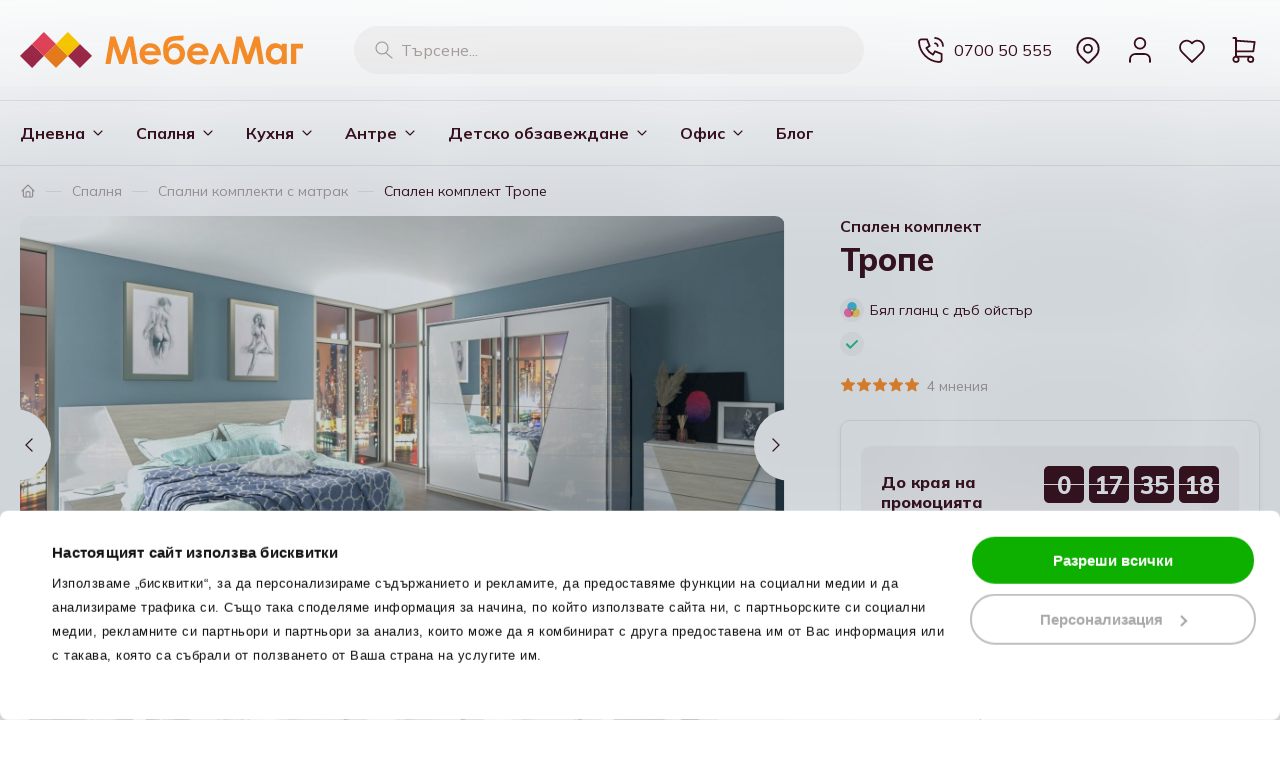

--- FILE ---
content_type: text/html; charset=UTF-8
request_url: https://mebelmag.bg/p/trope
body_size: 47307
content:
<!DOCTYPE html><html lang=bg><head><script>(function(w,i,g){w[g]=w[g]||[];if(typeof w[g].push=='function')w[g].push(i)})
(window,'GTM-MWDZC83','google_tags_first_party');</script><script>(function(w,d,s,l){w[l]=w[l]||[];(function(){w[l].push(arguments);})('set', 'developer_id.dYzg1YT', true);
		w[l].push({'gtm.start':new Date().getTime(),event:'gtm.js'});var f=d.getElementsByTagName(s)[0],
		j=d.createElement(s);j.async=true;j.src='/ldbq/';
		f.parentNode.insertBefore(j,f);
		})(window,document,'script','dataLayer');</script><title>Спален комплект Тропе бял гланц с дъб ойстър с включен матрак Бонел 160/200 ✔️ ТОП Цена — МебелМаг</title><meta charset=UTF-8><meta property="og:site_name" content="МебелМаг"><meta property="og:url" content="https://mebelmag.bg/p/trope"><meta property="og:type" content=website><meta property="og:title" content="Спален комплект Тропе бял гланц с дъб ойстър с включен матрак Бонел 160/200 ✔️ ТОП Цена"><meta name=description content="Купи на цена от 2078 лв. / 1062,46 € ✔️ с безплатна доставка ⭐ В цвят бял гланц с дъб ойстър ➤ с включен матрак Бонел ➤ Размери на спалнята: Д: см Ш: см В: см ➤ от ✦ МебелМаг ✦ Поръчай онлайн или на ☎ 0700 50 555"><meta property="og:description" content="Купи на цена от 2078 лв. / 1062,46 € ✔️ с безплатна доставка ⭐ В цвят бял гланц с дъб ойстър ➤ с включен матрак Бонел ➤ Размери на спалнята: Д: см Ш: см В: см ➤ от ✦ МебелМаг ✦ Поръчай онлайн или на ☎ 0700 50 555"><meta name=robots content="INDEX,FOLLOW"><meta property="og:image" content="https://mebelmag.bg/uploads/product-image/image/original/mebelmag-bg-spalen-komplekt-trope-byal-glanc-dyb-oistyr-160-200.jpg"><meta name=viewport content="width=device-width, initial-scale=1, maximum-scale=1"><meta name=theme-color content="#EF7C00"><link href="https&#x3A;&#x2F;&#x2F;mebelmag.bg&#x2F;p&#x2F;trope" rel=canonical><link href="&#x2F;uploads&#x2F;configuration-item-translation&#x2F;file&#x2F;original&#x2F;favicon.ico" rel="shortcut&#x20;icon" type="image&#x2F;x-icon"><style>body {display: none;}</style><script src="/cdn-cgi/scripts/7d0fa10a/cloudflare-static/rocket-loader.min.js" data-cf-settings="f2d1d2e36f70cd1676b6d5ed-|49"></script><link href="/lib/swiper/swiper-bundle.min.css" rel=preload as=style onload="this.rel='stylesheet'"><script src="/cdn-cgi/scripts/7d0fa10a/cloudflare-static/rocket-loader.min.js" data-cf-settings="f2d1d2e36f70cd1676b6d5ed-|49"></script><link href="/assets/app.bundle.css?58d6aabe01a418d3025f" rel=preload as=style onload="this.rel='stylesheet'"><script data-cookieconsent=ignore type="f2d1d2e36f70cd1676b6d5ed-text/javascript"> window.dataLayer = window.dataLayer || [];
function gtag(){dataLayer.push(arguments);
}gtag("consent", "default",{ad_personalization: "denied",
ad_storage: "denied",
ad_user_data: "denied",
analytics_storage: "denied",
functionality_storage: "denied",
personalization_storage: "denied",
security_storage: "granted",
wait_for_update: 500,
});
gtag("set", "ads_data_redaction", true);
gtag("set", "url_passthrough", false);</script><script id=Cookiebot src="https://consent.cookiebot.com/uc.js" data-cbid=4e59d14f-014a-4b4e-bc18-b0b791a0b572 data-blockingmode=auto type="f2d1d2e36f70cd1676b6d5ed-text/javascript"></script><script type="application/ld+json"> {
"@context": "http:\/\/schema.org",
"@type": "Organization",
"name": "\u041c\u0435\u0431\u0435\u043b\u041c\u0430\u0433",
"url": "https:\/\/mebelmag.bg\/",
"contactPoint": [
{
"@type": "ContactPoint",
"telephone": "070050555",
"contactType": "customer service"
}],
"logo": "https:\/\/mebelmag.bg\/\/uploads\/component-item-translation\/options\/corporate-contact-logo\/original\/mebelmag.jpeg"
}</script><script type="application/ld+json"> {
"@context": "http:\/\/schema.org",
"@type": "WebSite",
"name": "\u041c\u0435\u0431\u0435\u043b\u041c\u0430\u0433",
"url": "https:\/\/mebelmag.bg\/",
"potentialAction": {
"@type": "SearchAction",
"target": "https:\/\/mebelmag.bg\/search?q={search_query}",
"query-input": "required name=search_query"
}}</script><script type="application/ld+json"> {
"@context": "http:\/\/schema.org",
"@type": "BreadcrumbList",
"itemListElement": [
{
"@type": "ListItem",
"position": 1,
"item": {
"@id": "https:\/\/mebelmag.bg\/",
"name": "\u041d\u0430\u0447\u0430\u043b\u043e"
}},{"@type": "ListItem",
"position": 2,
"item": {
"@id": "https:\/\/mebelmag.bg\/c\/spalnya",
"name": "\u0421\u043f\u0430\u043b\u043d\u044f"
}},{"@type": "ListItem",
"position": 3,
"item": {
"@id": "https:\/\/mebelmag.bg\/c\/spalnya\/spalen-komplekt-s-matrak",
"name": "\u0421\u043f\u0430\u043b\u043d\u0438 \u043a\u043e\u043c\u043f\u043b\u0435\u043a\u0442\u0438 \u0441 \u043c\u0430\u0442\u0440\u0430\u043a"
}},{"@type": "ListItem",
"position": 4,
"item": {
"@id": "https:\/\/mebelmag.bg\/p\/trope",
"name": "\u0421\u043f\u0430\u043b\u0435\u043d \u043a\u043e\u043c\u043f\u043b\u0435\u043a\u0442 \u0422\u0440\u043e\u043f\u0435"
}}]
}</script><script type="application/ld+json"> {
"@context": "http:\/\/schema.org",
"@type": "Product",
"sku": "124742",
"mpn": "124742",
"name": "\u0421\u043f\u0430\u043b\u0435\u043d \u043a\u043e\u043c\u043f\u043b\u0435\u043a\u0442 \u0422\u0440\u043e\u043f\u0435 \u0431\u044f\u043b \u0433\u043b\u0430\u043d\u0446 \u0441 \u0434\u044a\u0431 \u043e\u0439\u0441\u0442\u044a\u0440 \u0441 \u0432\u043a\u043b\u044e\u0447\u0435\u043d \u043c\u0430\u0442\u0440\u0430\u043a \u0411\u043e\u043d\u0435\u043b 160\/200 \u2714\ufe0f \u0422\u041e\u041f \u0426\u0435\u043d\u0430",
"description": "\u041a\u0443\u043f\u0438 \u043d\u0430 \u0446\u0435\u043d\u0430 \u043e\u0442 2078 \u043b\u0432. \/ 1062,46 \u20ac \u2714\ufe0f \u0441 \u0431\u0435\u0437\u043f\u043b\u0430\u0442\u043d\u0430 \u0434\u043e\u0441\u0442\u0430\u0432\u043a\u0430 \u2b50 \u0412 \u0446\u0432\u044f\u0442 \u0431\u044f\u043b \u0433\u043b\u0430\u043d\u0446 \u0441 \u0434\u044a\u0431 \u043e\u0439\u0441\u0442\u044a\u0440 \u27a4 \u0441 \u0432\u043a\u043b\u044e\u0447\u0435\u043d \u043c\u0430\u0442\u0440\u0430\u043a \u0411\u043e\u043d\u0435\u043b \u27a4 \u0420\u0430\u0437\u043c\u0435\u0440\u0438 \u043d\u0430 \u0441\u043f\u0430\u043b\u043d\u044f\u0442\u0430: \u0414: \u0441\u043c \u0428: \u0441\u043c \u0412: \u0441\u043c \u27a4 \u043e\u0442 \u2726 \u041c\u0435\u0431\u0435\u043b\u041c\u0430\u0433 \u2726 \u041f\u043e\u0440\u044a\u0447\u0430\u0439 \u043e\u043d\u043b\u0430\u0439\u043d \u0438\u043b\u0438 \u043d\u0430 \u260e 0700 50 555",
"image": [
"https:\/\/mebelmag.bg\/uploads\/product-image\/image\/825x464\/mebelmag-bg-spalen-komplekt-trope-byal-glanc-dyb-oistyr-160-200.jpg",
"https:\/\/mebelmag.bg\/uploads\/product-image\/image\/825x464\/mebelmag-bg-spalen-komplekt-trope-byal-glanc-dyb-oistyr-160-200-spalnya.jpg",
"https:\/\/mebelmag.bg\/uploads\/product-image\/image\/825x464\/mebelmag-bg-spalen-komplekt-trope-byal-glanc-dyb-oistyr-160-200-garderob.jpg",
"https:\/\/mebelmag.bg\/uploads\/product-image\/image\/825x464\/mebelmag-bg-spalen-komplekt-trope-byal-glanc-dyb-oistyr-160-200-garderob-dysno.jpg",
"https:\/\/mebelmag.bg\/uploads\/product-image\/image\/825x464\/mebelmag-bg-spalen-komplekt-trope-byal-glanc-dyb-oistyr-160-200-garderob-lyavo.jpg",
"https:\/\/mebelmag.bg\/uploads\/product-image\/image\/825x464\/mebelmag-bg-spalen-komplekt-trope-byal-glanc-dyb-oistyr-160-200-skrin.jpg",
"https:\/\/mebelmag.bg\/uploads\/product-image\/image\/825x464\/mebelmag-bg-spalen-komplekt-trope-byal-glanc-dyb-oistyr-160-200-shema-s-razmeri.jpg"
],
"brand": {
"@type": "Brand",
"name": "\u041c\u0435\u0431\u0435\u043b\u041c\u0430\u0433"
},
"offers": {
"@type": "Offer",
"url": "https:\/\/mebelmag.bg\/p\/trope",
"price": "2078",
"priceCurrency": "BGN",
"itemCondition": "http:\/\/schema.org\/NewCondition",
"availability": "http:\/\/schema.org\/InStock"
},
"review": {
"@type": "Review",
"reviewRating": {
"@type": "Rating",
"ratingValue": 5,
"bestRating": 5
},
"author": {
"@type": "Person",
"name": "\u0418\u043b\u0438\u044f\u043d\u0430 \u0413\u0440\u043e\u0437\u0435\u0432\u0430"
}},
"aggregateRating": {
"@type": "AggregateRating",
"ratingValue": 5,
"reviewCount": 4
}}</script><!-- Facebook Pixel Code --><script type="f2d1d2e36f70cd1676b6d5ed-text/javascript"> !function (f, b, e, v, n, t, s){if (f.fbq) return;
n = f.fbq = function (){n.callMethod ?
n.callMethod.apply(n, arguments) : n.queue.push(arguments);
};
if (!f._fbq) f._fbq = n;
n.push = n;
n.loaded = !0;
n.version = '2.0';
n.queue = [];
t = b.createElement(e);
t.async = !0;
t.src = v;
s = b.getElementsByTagName(e)[0];
s.parentNode.insertBefore(t, s);
}(window, document, 'script',
'https://connect.facebook.net/en_US/fbevents.js');
fbq('init', '452043605202537', {});</script><script type="f2d1d2e36f70cd1676b6d5ed-text/javascript"> fbq('track', 'PageView', {}, {eventID: '21211422541762662282'});</script><!-- End Facebook Pixel Code --><link href="https://r2.rizn.bg/cb-rounded-v15.css" media=screen rel=stylesheet type=text/css><!-- Hotjar Tracking Code for https://mebelmag.bg/ --><script type="f2d1d2e36f70cd1676b6d5ed-text/javascript"> (function(h,o,t,j,a,r){h.hj=h.hj||function(){(h.hj.q=h.hj.q||[]).push(arguments)};
h._hjSettings={hjid:3626329,hjsv:6};
a=o.getElementsByTagName('head')[0];
r=o.createElement('script');r.async=1;
r.src=t+h._hjSettings.hjid+j+h._hjSettings.hjsv;
a.appendChild(r);
})(window,document,'https://static.hotjar.com/c/hotjar-','.js?sv=');</script><!-- Google Tag Manager --><script type="f2d1d2e36f70cd1676b6d5ed-text/javascript">(function(w,d,s,l,i){w[l]=w[l]||[];w[l].push({'gtm.start':
new Date().getTime(),event:'gtm.js'});var f=d.getElementsByTagName(s)[0],
j=d.createElement(s),dl=l!='dataLayer'?'&l='+l:'';j.async=true;j.src=
'https://www.googletagmanager.com/gtm.js?id='+i+dl;f.parentNode.insertBefore(j,f);
})(window,document,'script','dataLayer','GTM-MWDZC83');</script><!-- End Google Tag Manager --></head><body><noscript><iframe src="https://www.googletagmanager.com/ns.html?id=GTM-MWDZC83" height=0
width=0 style="display:none;visibility:hidden"></iframe></noscript><div class="component component-application-common" data-component-id=1e0daed1d7 data-component-name=Application/Common data-component-is-javascript-enabled=1 data-component-options="&#x5B;&#x5D;"></div><div class="page page-product"><div class="component component-application-header" data-component-id=d067527dea data-component-name=Application/Header data-component-is-javascript-enabled=1 data-component-options="&#x5B;&#x5D;"><header><div class=inner><a class=logo href=/ rel=home><img src="/uploads/configuration-item-translation/file/original/mebelmag-logo.svg" alt="МебелМаг" loading=lazy></a><div class=search><div class="component component-product-search-search-bar" data-component-id=1143f35dd8 data-component-name=ProductSearch/SearchBar data-component-is-javascript-enabled=1 data-component-options="&#x7B;&quot;searchPhrase&quot;&#x3A;null&#x7D;"><form action=""><input type=text value=""
placeholder="&#x0422;&#x044A;&#x0440;&#x0441;&#x0435;&#x043D;&#x0435;..."><button class=search-button aria-label="Търсене"></button><div class="products-wrapper hide"></div></form></div></div><div class=actions><div class="component component-application-header-icons" data-component-id=8b1b36c3a2 data-component-name=Application/HeaderIcons data-component-is-javascript-enabled=1 data-component-options="&#x7B;&quot;isCustomerLoggedIn&quot;&#x3A;false,&quot;favouriteItemValues&quot;&#x3A;&#x5B;&#x5D;&#x7D;"><div class=elements><div class=left-column><span class="element mobile-menu-button is-icon"></span><span class="element mobile-customer is-icon"></span></div><a class="element logo-mobile" href=/ rel=home><img src="/uploads/configuration-item-translation/file/original/mebelmag-logo.svg" alt="МебелМаг" loading=lazy></a><div class=right-column><a href="tel:070050555" class="element phone is-icon"><span class=phone>0700 50 555</span></a><a href=/stores class="element stores is-icon"></a><span class="element customer is-icon "></span><a class="element favourites is-icon" href=/favourites rel=nofollow></a><span class="element cart is-icon"></span></div></div></div></div></div></header><div class=mobile-search><div class=inner><div class="component component-product-search-search-bar" data-component-id=fbd613725e data-component-name=ProductSearch/SearchBar data-component-is-javascript-enabled=1 data-component-options="&#x7B;&quot;searchPhrase&quot;&#x3A;null&#x7D;"><form action=""><input type=text value=""
placeholder="&#x0422;&#x044A;&#x0440;&#x0441;&#x0435;&#x043D;&#x0435;..."><button class=search-button aria-label="Търсене"></button><div class="products-wrapper hide"></div></form></div></div></div><div class=navigation><div class="component component-navigation-mega-menu" data-component-id=e6fee72d40 data-component-name=Navigation/MegaMenu data-component-is-javascript-enabled=1 data-component-options="&#x7B;&quot;activeMenuValue&quot;&#x3A;null,&quot;activeMenuChildValue&quot;&#x3A;null&#x7D;"><nav><ul class=top-menu><li class=item
data-value=CATEGORY_3
data-has-child=1><a href=/c/dnevna><span data-name="Дневна">Дневна</span></a></li><li class=item
data-value=CATEGORY_4
data-has-child=1><a href=/c/spalnya><span data-name="Спалня">Спалня</span></a></li><li class=item
data-value=CATEGORY_5
data-has-child=1><a href=/c/kuhnya><span data-name="Кухня">Кухня</span></a></li><li class=item
data-value=CATEGORY_6
data-has-child=1><a href=/c/antre><span data-name="Антре">Антре</span></a></li><li class=item
data-value=CATEGORY_40
data-has-child=1><a href=/c/detsko-obzavejdane><span data-name="Детско обзавеждане">Детско обзавеждане</span></a></li><li class=item
data-value=CATEGORY_41
data-has-child=1><a href=/c/ofis><span data-name="Офис">Офис</span></a></li><li class=item
data-value=NEWS_ARTICLE_LIST
data-has-child=0><a href=/blog><span data-name="Блог">Блог</span></a></li></ul><div class=mega-menu><div class=item data-value=CATEGORY_3><div class=list><div class=children><div class=child data-value=CATEGORY_23
><a href=/c/dnevna/meka-mebel><img src="/uploads/product-category-banner-translation/image/original/gloria.jpg" loading=lazy /></a><a href=/c/dnevna/meka-mebel
class=""> Мека мебел </a><div class=third-level><a href=/c/dnevna/meka-mebel/uglovi-divani-za-hol><span>Ъглови дивани за хол</span></a><a href=/c/dnevna/meka-mebel/divani-i-kanapeta><span>Дивани и канапета</span></a><a href=/c/dnevna/meka-mebel/fotioili><span>Фотьойли</span></a></div></div><div class=child data-value=CATEGORY_24
><a href=/c/dnevna/holni-masi><img src="/uploads/product-category-banner-translation/image/original/Intera-cam2.jpg" loading=lazy /></a><a href=/c/dnevna/holni-masi
class=""> Холни маси </a><div class=third-level></div></div><div class=child data-value=CATEGORY_25
><a href=/c/dnevna/sekcii><img src="/uploads/product-category-banner-translation/image/original/Berno-cam2-2.jpg" loading=lazy /></a><a href=/c/dnevna/sekcii
class=""> Секции </a><div class=third-level><a href=/c/dnevna/sekcii/sekcii-za-hol><span>Секции за хол</span></a><a href=/c/dnevna/sekcii/moduli-za-hol><span>Модули за хол</span></a><a href=/c/dnevna/sekcii/televizionni-shkafove><span>Телевизионни шкафове</span></a><a href=/c/dnevna/sekcii/etajerki><span>Етажерки</span></a></div></div></div></div></div><div class=item data-value=CATEGORY_4><div class=list><div class=children><div class=child data-value=CATEGORY_20
><a href=/c/spalnya/spalen-komplekt-s-matrak><img src="/uploads/product-category-banner-translation/image/original/spalen-komplekt-1.jpg" loading=lazy /></a><a href=/c/spalnya/spalen-komplekt-s-matrak
class=""> Спални комплекти с матрак </a><div class=third-level></div></div><div class=child data-value=CATEGORY_33
><a href=/c/spalnya/spalni-i-legla><img src="/uploads/product-category-banner-translation/image/original/spalni.jpg" loading=lazy /></a><a href=/c/spalnya/spalni-i-legla
class=""> Спални и легла </a><div class=third-level><a href=/c/spalnya/spalni-i-legla/edinichni-legla><span>Единични легла</span></a><a href=/c/spalnya/spalni-i-legla/spalni><span>Спални</span></a><a href=/c/spalnya/spalni-i-legla/uglovi-legla><span>Ъглови легла</span></a><a href=/c/spalnya/spalni-i-legla/pristi><span>Присти</span></a><a href=/c/spalnya/spalni-i-legla/tapicirani-legla><span>Тапицирани легла</span></a></div></div><div class=child data-value=CATEGORY_34
><a href=/c/spalnya/garderobi-i-nadstroiki><img src="/uploads/product-category-banner-translation/image/original/garderobi-1.jpg" loading=lazy /></a><a href=/c/spalnya/garderobi-i-nadstroiki
class=""> Гардероби и надстройки </a><div class=third-level><a href=/c/spalnya/garderobi-i-nadstroiki/garderobi><span>Гардероби</span></a><a href=/c/spalnya/garderobi-i-nadstroiki/nadstroiki-za-garderobi><span>Надстройки за гардероби</span></a></div></div><div class=child data-value=CATEGORY_82
><a href=/c/spalnya/toaletki><img src="/uploads/product-category-banner-translation/image/original/toaletki-1.jpg" loading=lazy /></a><a href=/c/spalnya/toaletki
class=""> Тоалетки </a><div class=third-level></div></div><div class=child data-value=CATEGORY_35
><a href=/c/spalnya/skrinove><img src="/uploads/product-category-banner-translation/image/original/skrinove.jpg" loading=lazy /></a><a href=/c/spalnya/skrinove
class=""> Скринове </a><div class=third-level></div></div><div class=child data-value=CATEGORY_36
><a href=/c/spalnya/noshtni-shkafcheta><img src="/uploads/product-category-banner-translation/image/original/noshten-shkaf.jpg" loading=lazy /></a><a href=/c/spalnya/noshtni-shkafcheta
class=""> Нощни шкафчета </a><div class=third-level></div></div><div class=child data-value=CATEGORY_15
><a href=/c/spalnya/matraci><img src="/uploads/product-category-banner-translation/image/original/matraci-1.jpg" loading=lazy /></a><a href=/c/spalnya/matraci
class=""> Матраци </a><div class=third-level><a href=/c/spalnya/matraci/matraci-nani><span>Матраци Нани</span></a><a href=/c/spalnya/matraci/matraci-ted><span>Матраци Тед</span></a><a href=/c/spalnya/matraci/matraci-simeonov><span>Матраци Симеонов</span></a><a href=/c/spalnya/matraci/podmatrachni-ramki><span>Подматрачни рамки</span></a><a href=/c/spalnya/matraci/matraci-sleepme><span>Матраци SleepMe by TED</span></a></div></div></div></div></div><div class=item data-value=CATEGORY_5><div class=list><div class=children><div class=child data-value=CATEGORY_42
><a href=/c/kuhnya/standartni-kuhni><img src="/uploads/product-category-banner-translation/image/original/doris-1.jpg" loading=lazy /></a><a href=/c/kuhnya/standartni-kuhni
class=""> Стандартни кухни </a><div class=third-level></div></div><div class=child data-value=CATEGORY_43
><a href=/c/kuhnya/kuhnenski-ugli><img src="/uploads/product-category-banner-translation/image/original/borneo.jpg" loading=lazy /></a><a href=/c/kuhnya/kuhnenski-ugli
class=""> Кухненски ъгли </a><div class=third-level></div></div><div class=child data-value=CATEGORY_44
><a href=/c/kuhnya/trapezni-masi><img src="/uploads/product-category-banner-translation/image/original/masa.jpg" loading=lazy /></a><a href=/c/kuhnya/trapezni-masi
class=""> Трапезни маси </a><div class=third-level></div></div><div class=child data-value=CATEGORY_45
><a href=/c/kuhnya/trapezni-stolove><img src="/uploads/product-category-banner-translation/image/original/Favorit%20natural%2001_Post.jpg" loading=lazy /></a><a href=/c/kuhnya/trapezni-stolove
class=""> Трапезни столове </a><div class=third-level></div></div><div class=child data-value=CATEGORY_83
><a href=/c/kuhnya/aksesoari-za-kuhnya><img src="/uploads/product-category-banner-translation/image/original/mivki-kuhnq.jpg" loading=lazy /></a><a href=/c/kuhnya/aksesoari-za-kuhnya
class=""> Аксесоари за кухня </a><div class=third-level></div></div></div></div></div><div class=item data-value=CATEGORY_6><div class=list><div class=children><div class=child data-value=CATEGORY_46
><a href=/c/antre/portmanta><img src="/uploads/product-category-banner-translation/image/original/antre.jpg" loading=lazy /></a><a href=/c/antre/portmanta
class=""> Портманта </a><div class=third-level></div></div><div class=child data-value=CATEGORY_47
><a href=/c/antre/shkafove-za-obuvki><img src="/uploads/product-category-banner-translation/image/original/obuvki.jpg" loading=lazy /></a><a href=/c/antre/shkafove-za-obuvki
class=""> Шкафове за обувки </a><div class=third-level></div></div></div></div></div><div class=item data-value=CATEGORY_40><div class=list><div class=children><div class=child data-value=CATEGORY_49
><a href=/c/detsko-obzavejdane/detski-spalni-komplekti><img src="/uploads/product-category-banner-translation/image/original/alvin-kids.jpg" loading=lazy /></a><a href=/c/detsko-obzavejdane/detski-spalni-komplekti
class=""> Детски спални комплекти </a><div class=third-level></div></div><div class=child data-value=CATEGORY_50
><a href=/c/detsko-obzavejdane/detski-legla><img src="/uploads/product-category-banner-translation/image/original/City_2021_Y640_BIG_F_-_Copy.jpg" loading=lazy /></a><a href=/c/detsko-obzavejdane/detski-legla
class=""> Детски легла </a><div class=third-level></div></div><div class=child data-value=CATEGORY_51
><a href=/c/detsko-obzavejdane/detski-garderobi><img src="/uploads/product-category-banner-translation/image/original/wardrobe-alvin.jpg" loading=lazy /></a><a href=/c/detsko-obzavejdane/detski-garderobi
class=""> Детски гардероби </a><div class=third-level></div></div><div class=child data-value=CATEGORY_52
><a href=/c/detsko-obzavejdane/detski-shkafove><img src="/uploads/product-category-banner-translation/image/original/alvin-sjkafove.jpg" loading=lazy /></a><a href=/c/detsko-obzavejdane/detski-shkafove
class=""> Детски шкафове </a><div class=third-level></div></div><div class=child data-value=CATEGORY_53
><a href=/c/detsko-obzavejdane/detski-bura><img src="/uploads/product-category-banner-translation/image/original/bjuro-alvin.jpg" loading=lazy /></a><a href=/c/detsko-obzavejdane/detski-bura
class=""> Детски бюра </a><div class=third-level></div></div></div></div></div><div class=item data-value=CATEGORY_41><div class=list><div class=children><div class=child data-value=CATEGORY_54
><a href=/c/ofis/ofis-bura><img src="/uploads/product-category-banner-translation/image/original/alan-46.jpg" loading=lazy /></a><a href=/c/ofis/ofis-bura
class=""> Офис бюра </a><div class=third-level></div></div><div class=child data-value=CATEGORY_55
><a href=/c/ofis/ofis-mebeli><img src="/uploads/product-category-banner-translation/image/original/alan-53.jpg" loading=lazy /></a><a href=/c/ofis/ofis-mebeli
class=""> Офис мебели </a><div class=third-level></div></div><div class=child data-value=CATEGORY_56
><a href=/c/ofis/ofis-stolove><img src="/uploads/product-category-banner-translation/image/original/%D0%A0%D0%B5%D1%81%D0%B0%D0%B9%D0%B7%D0%BD%D0%B0%D1%82%20-%20Copy.jpg" loading=lazy /></a><a href=/c/ofis/ofis-stolove
class=""> Офис столове </a><div class=third-level></div></div></div></div></div></div></nav></div></div></div><div class=main><div class=inner><div class="component component-facebook-facebook-pixel-view-content" data-component-id=a9a7a30928 data-component-name=Facebook/FacebookPixelViewContent data-component-is-javascript-enabled=0 data-component-options="&#x5B;&#x5D;"><script type="f2d1d2e36f70cd1676b6d5ed-text/javascript"> fbq("track", "ViewContent", {"value":"2078","currency":"BGN","content_type":"product","content_ids":["124742"],"content_name":"\u0422\u0440\u043e\u043f\u0435","content_category":"\u0421\u043f\u0430\u043b\u043d\u044f > \u0421\u043f\u0430\u043b\u043d\u0438 \u043a\u043e\u043c\u043f\u043b\u0435\u043a\u0442\u0438 \u0441 \u043c\u0430\u0442\u0440\u0430\u043a"}, {eventID: "21211422541762662282"}); </script></div><div class="component component-seo-breadcrumbs" data-component-id=a8428efe1d data-component-name=Seo/Breadcrumbs data-component-is-javascript-enabled=0 data-component-options="&#x5B;&#x5D;"><ol class=breadcrumbs xmlns="http://www.w3.org/1999/html"><li class=breadcrumb><a href="https://mebelmag.bg" title="Онлайн магазин за мебели - МебелМаг"><img src="/images/icon-home-pale-small.svg" alt="Онлайн магазин за мебели"></a></li><li class=breadcrumb><a href="&#x2F;c&#x2F;spalnya"> Спалня </a></li><li class=breadcrumb><a href="&#x2F;c&#x2F;spalnya&#x2F;spalen-komplekt-s-matrak"> Спални комплекти с матрак </a></li><li class=breadcrumb><span> Спален комплект Тропе </span></li></ol></div><article class=product><div class="component component-product-view-product-view" data-component-id=a9987722c1 data-component-name=ProductView/ProductView data-component-is-javascript-enabled=1 data-component-options="&#x7B;&quot;productId&quot;&#x3A;1560,&quot;storeAvailabilityComponentConstant&quot;&#x3A;&quot;PRODUCT_VIEW_STORE_AVAILABILITY&quot;&#x7D;"><div class=content><div class=inner><div class=product-content><div class=labels></div><div class="component component-product-view-gallery" data-component-id=4b036c8300 data-component-name=ProductView/Gallery data-component-is-javascript-enabled=1 data-component-options="&#x5B;&#x5D;"><div class="gallery swiper"><div class="gallery-images swiper-wrapper"><a href="/uploads/product-image/image/original/mebelmag-bg-spalen-komplekt-trope-byal-glanc-dyb-oistyr-160-200.jpg" class="gallery-image swiper-slide"
data-fancybox=product-gallery><img src="/uploads/product-image/image/825x464/mebelmag-bg-spalen-komplekt-trope-byal-glanc-dyb-oistyr-160-200.jpg"
alt="Спален комплект Тропе с включен матрак Бонел 160/200 бял гланц с дъб ойстър - изглед 1"
title="Спален комплект Тропе с включен матрак Бонел 160/200 бял гланц с дъб ойстър - изглед 1 - МебелМаг"
width="100%"
height=auto></a><a href="/uploads/product-image/image/original/mebelmag-bg-spalen-komplekt-trope-byal-glanc-dyb-oistyr-160-200-spalnya.jpg" class="gallery-image swiper-slide"
data-fancybox=product-gallery><img src="/uploads/product-image/image/825x464/mebelmag-bg-spalen-komplekt-trope-byal-glanc-dyb-oistyr-160-200-spalnya.jpg"
alt="Спален комплект Тропе с включен матрак Бонел 160/200 бял гланц с дъб ойстър - изглед 2"
title="Спален комплект Тропе с включен матрак Бонел 160/200 бял гланц с дъб ойстър - изглед 2 - МебелМаг"
loading=lazy width="100%"
height=auto></a><a href="/uploads/product-image/image/original/mebelmag-bg-spalen-komplekt-trope-byal-glanc-dyb-oistyr-160-200-garderob.jpg" class="gallery-image swiper-slide"
data-fancybox=product-gallery><img src="/uploads/product-image/image/825x464/mebelmag-bg-spalen-komplekt-trope-byal-glanc-dyb-oistyr-160-200-garderob.jpg"
alt="Спален комплект Тропе с включен матрак Бонел 160/200 бял гланц с дъб ойстър - изглед 3"
title="Спален комплект Тропе с включен матрак Бонел 160/200 бял гланц с дъб ойстър - изглед 3 - МебелМаг"
loading=lazy width="100%"
height=auto></a><a href="/uploads/product-image/image/original/mebelmag-bg-spalen-komplekt-trope-byal-glanc-dyb-oistyr-160-200-garderob-dysno.jpg" class="gallery-image swiper-slide"
data-fancybox=product-gallery><img src="/uploads/product-image/image/825x464/mebelmag-bg-spalen-komplekt-trope-byal-glanc-dyb-oistyr-160-200-garderob-dysno.jpg"
alt="Спален комплект Тропе с включен матрак Бонел 160/200 бял гланц с дъб ойстър - изглед 4"
title="Спален комплект Тропе с включен матрак Бонел 160/200 бял гланц с дъб ойстър - изглед 4 - МебелМаг"
loading=lazy width="100%"
height=auto></a><a href="/uploads/product-image/image/original/mebelmag-bg-spalen-komplekt-trope-byal-glanc-dyb-oistyr-160-200-garderob-lyavo.jpg" class="gallery-image swiper-slide"
data-fancybox=product-gallery><img src="/uploads/product-image/image/825x464/mebelmag-bg-spalen-komplekt-trope-byal-glanc-dyb-oistyr-160-200-garderob-lyavo.jpg"
alt="Спален комплект Тропе с включен матрак Бонел 160/200 бял гланц с дъб ойстър - изглед 5"
title="Спален комплект Тропе с включен матрак Бонел 160/200 бял гланц с дъб ойстър - изглед 5 - МебелМаг"
loading=lazy width="100%"
height=auto></a><a href="/uploads/product-image/image/original/mebelmag-bg-spalen-komplekt-trope-byal-glanc-dyb-oistyr-160-200-skrin.jpg" class="gallery-image swiper-slide"
data-fancybox=product-gallery><img src="/uploads/product-image/image/825x464/mebelmag-bg-spalen-komplekt-trope-byal-glanc-dyb-oistyr-160-200-skrin.jpg"
alt="Спален комплект Тропе с включен матрак Бонел 160/200 бял гланц с дъб ойстър - изглед 6"
title="Спален комплект Тропе с включен матрак Бонел 160/200 бял гланц с дъб ойстър - изглед 6 - МебелМаг"
loading=lazy width="100%"
height=auto></a><a href="/uploads/product-image/image/original/mebelmag-bg-spalen-komplekt-trope-byal-glanc-dyb-oistyr-160-200-shema-s-razmeri.jpg" class="gallery-image swiper-slide"
data-fancybox=product-gallery><img src="/uploads/product-image/image/825x464/mebelmag-bg-spalen-komplekt-trope-byal-glanc-dyb-oistyr-160-200-shema-s-razmeri.jpg"
alt="Спален комплект Тропе с включен матрак Бонел 160/200 бял гланц с дъб ойстър - изглед 7"
title="Спален комплект Тропе с включен матрак Бонел 160/200 бял гланц с дъб ойстър - изглед 7 - МебелМаг"
loading=lazy width="100%"
height=auto></a></div><div><a class=expand
data-fancybox=product-gallery
href="/uploads/product-image/image/original/mebelmag-bg-spalen-komplekt-trope-byal-glanc-dyb-oistyr-160-200.jpg"
data-value=5432
data-active-index=0></a><a class=expand
data-fancybox=product-gallery
href="/uploads/product-image/image/original/mebelmag-bg-spalen-komplekt-trope-byal-glanc-dyb-oistyr-160-200-spalnya.jpg"
data-value=5433
data-active-index=1></a><a class=expand
data-fancybox=product-gallery
href="/uploads/product-image/image/original/mebelmag-bg-spalen-komplekt-trope-byal-glanc-dyb-oistyr-160-200-garderob.jpg"
data-value=5434
data-active-index=2></a><a class=expand
data-fancybox=product-gallery
href="/uploads/product-image/image/original/mebelmag-bg-spalen-komplekt-trope-byal-glanc-dyb-oistyr-160-200-garderob-dysno.jpg"
data-value=5435
data-active-index=3></a><a class=expand
data-fancybox=product-gallery
href="/uploads/product-image/image/original/mebelmag-bg-spalen-komplekt-trope-byal-glanc-dyb-oistyr-160-200-garderob-lyavo.jpg"
data-value=5436
data-active-index=4></a><a class=expand
data-fancybox=product-gallery
href="/uploads/product-image/image/original/mebelmag-bg-spalen-komplekt-trope-byal-glanc-dyb-oistyr-160-200-skrin.jpg"
data-value=5437
data-active-index=5></a><a class=expand
data-fancybox=product-gallery
href="/uploads/product-image/image/original/mebelmag-bg-spalen-komplekt-trope-byal-glanc-dyb-oistyr-160-200-shema-s-razmeri.jpg"
data-value=5438
data-active-index=6></a></div><div class=swiper-pagination></div><div class=swiper-button-prev></div><div class=swiper-button-next></div></div><div class=thumbnails><div class=content><a class=thumbnail-image href="javascript:;"><img src="/uploads/product-image/image/112x63/mebelmag-bg-spalen-komplekt-trope-byal-glanc-dyb-oistyr-160-200.jpg"
alt="Спален комплект Тропе с включен матрак Бонел 160/200 бял гланц с дъб ойстър - изглед 1"
title="Спален комплект Тропе с включен матрак Бонел 160/200 бял гланц с дъб ойстър - изглед 1 - МебелМаг"
width="100%"
height=auto></a><a class=thumbnail-image href="javascript:;"><img src="/uploads/product-image/image/112x63/mebelmag-bg-spalen-komplekt-trope-byal-glanc-dyb-oistyr-160-200-spalnya.jpg"
alt="Спален комплект Тропе с включен матрак Бонел 160/200 бял гланц с дъб ойстър - изглед 2"
title="Спален комплект Тропе с включен матрак Бонел 160/200 бял гланц с дъб ойстър - изглед 2 - МебелМаг"
loading=lazy width="100%"
height=auto></a><a class=thumbnail-image href="javascript:;"><img src="/uploads/product-image/image/112x63/mebelmag-bg-spalen-komplekt-trope-byal-glanc-dyb-oistyr-160-200-garderob.jpg"
alt="Спален комплект Тропе с включен матрак Бонел 160/200 бял гланц с дъб ойстър - изглед 3"
title="Спален комплект Тропе с включен матрак Бонел 160/200 бял гланц с дъб ойстър - изглед 3 - МебелМаг"
loading=lazy width="100%"
height=auto></a><a class=thumbnail-image href="javascript:;"><img src="/uploads/product-image/image/112x63/mebelmag-bg-spalen-komplekt-trope-byal-glanc-dyb-oistyr-160-200-garderob-dysno.jpg"
alt="Спален комплект Тропе с включен матрак Бонел 160/200 бял гланц с дъб ойстър - изглед 4"
title="Спален комплект Тропе с включен матрак Бонел 160/200 бял гланц с дъб ойстър - изглед 4 - МебелМаг"
loading=lazy width="100%"
height=auto></a><a class=thumbnail-image href="javascript:;"><img src="/uploads/product-image/image/112x63/mebelmag-bg-spalen-komplekt-trope-byal-glanc-dyb-oistyr-160-200-garderob-lyavo.jpg"
alt="Спален комплект Тропе с включен матрак Бонел 160/200 бял гланц с дъб ойстър - изглед 5"
title="Спален комплект Тропе с включен матрак Бонел 160/200 бял гланц с дъб ойстър - изглед 5 - МебелМаг"
loading=lazy width="100%"
height=auto></a><a class=thumbnail-image href="javascript:;"><img src="/uploads/product-image/image/112x63/mebelmag-bg-spalen-komplekt-trope-byal-glanc-dyb-oistyr-160-200-skrin.jpg"
alt="Спален комплект Тропе с включен матрак Бонел 160/200 бял гланц с дъб ойстър - изглед 6"
title="Спален комплект Тропе с включен матрак Бонел 160/200 бял гланц с дъб ойстър - изглед 6 - МебелМаг"
loading=lazy width="100%"
height=auto></a><a class=thumbnail-image href="javascript:;"><img src="/uploads/product-image/image/112x63/mebelmag-bg-spalen-komplekt-trope-byal-glanc-dyb-oistyr-160-200-shema-s-razmeri.jpg"
alt="Спален комплект Тропе с включен матрак Бонел 160/200 бял гланц с дъб ойстър - изглед 7"
title="Спален комплект Тропе с включен матрак Бонел 160/200 бял гланц с дъб ойстър - изглед 7 - МебелМаг"
loading=lazy width="100%"
height=auto></a></div></div></div><div class=show-only-desktop><div class=advantages-and-dimensions><div class="column advantages"><div class=label> Предимства </div><div class=text> ✓ модерен декор ✓ гардероб с плъзгащи врати и огледала ✓ спалня с голяма табла и нощни шкафчета ✓ скрин ✓ LED осветление ✓ качествена изработка </div></div></div><div class="component component-product-view-color-chooser" data-component-id=2188e85da6 data-component-name=ProductView/ColorChooser data-component-is-javascript-enabled=0 data-component-options="&#x5B;&#x5D;"></div><div class="component component-user-interface-pop-ups" data-component-id=cddf348b95 data-component-name=UserInterface/PopUps data-component-is-javascript-enabled=1 data-component-options="&#x5B;&#x5D;"><div class=buttons><div class="button pop-up" data-fancybox data-base-class=pop-up data-small-btn=true
data-touch=false data-src="#cddf348b95-DESCRIPTION"><span class=label>Описание и размери</span></div><div class="button pop-up" data-fancybox data-base-class=pop-up data-small-btn=true
data-touch=false data-src="#cddf348b95-MATERIALS"><span class=label>Материали, тегло, пакети</span></div><div class="button pop-up" data-fancybox data-base-class=pop-up data-small-btn=true
data-touch=false data-src="#cddf348b95-DELIVERY"><span class=label>Доставка, качване и монтаж</span></div></div><div class=pop-ups><div class=pop-up-wrapper id=cddf348b95-DESCRIPTION><div class=title> Описание и размери </div><div class=content> ⭐ Предимства: ✓ модерен декор ✓ гардероб с плъзгащи врати и огледала ✓ спалня с голяма табла и нощни шкафчета ✓ скрин ✓ LED осветление ✓ качествена изработка<br /><br />Спалнята е мястото, което ни приютява след натоварен ден. Затова тя трябва да бъде удобна, приятна и да допринася за възвръщането на енергията ни. Спален комплект Тропе ти предлага всичко, което е нужно за това! Изработен е в цветова комбинация от бял гланц и дъб ойстър. Таблата на спалнята е голяма, декорирана с ПДЧ детайли и LED осветление, които контрастират по съвършен начин и придават индивидуалност и стил на комплекта.<br /><br />Към спалнята има две нощни шкафчета с оптимално съобразена височина, за да можеш удобно да разположиш лампа, книга или други вещи, които да са ти винаги под ръка. Шкафчетата са с две чекмеджета, изработени с метални водачи за лесно отваряне и бърз достъп.<br /><br />Гардеробът е с плъзгащи врати и ще те изненада с впечатляващ вътрешен обем и отлично разпределение, в него с лекота ще организираш и подредиш всичките си дрехи. Разпределението му е следното – зад едната врата ще откриеш 8 рафта за дрехите, които съхраняваш сгънати, а зад другата има разположен лост за закачалки и още един голям рафт. Може да бъдеш сигурен, че в този гардероб ще намериш място за всичките си дрехи и аксесоари.<br /><br />Скринът ти предлага 4 чекмеджета, в които можеш да съхраняваш бельо, аксесоари и дребни електроуреди.<br /><br />Спален комплект Тропе е изработен от висококачествено ПДЧ с дебелина 16 мм.<br /><br />Спалният комплект е без включен механизъм за повдигане на матрака. Ако желаеш да използваш пространството под матрака като допълнително място за съхранение, може да закупиш комплект механизъм за повдигане на матрака.<br /><br />Спалнята е подходяща за еднолицев и двулицев матрак.<br /><br />📐 Размери:<br /><br />Спалня: Д: 205.8 см Ш: 254 см В: 110 см<br /><br />Нощни шкафчета: Д: 45 см Ш: 40 см В: 40 см<br /><br />Гардероб: Д: 210 см Ш: 60 см В: 205 см<br /><br />Скрин: Д: 78 см Ш: 50 см В: 80 см </div></div><div class=pop-up-wrapper id=cddf348b95-MATERIALS><div class=title> Материали, тегло, пакети </div><div class=content><p><strong>Цвят</strong>: бял гланц с дъб ойстър</p><p><strong>Пакети</strong>:<br>Пакет 1: 36/6/201 см., 23 кг.<br />Пакет 2: 35/8/165 см., 28.2 кг.<br />Пакет 3: 110/3/127 см., 31.8 кг.<br />Пакет 4: 55/3/97 см., 11.2 кг.<br />Пакет 5: 38/16/45 см., 17.6 кг.<br />Пакет 6: 60/3/204 см., 25.8 кг.<br />Пакет 7: 51/3/194 см., 20.5 кг.<br />Пакет 8: 60/3/207 см., 25.7 кг.<br />Пакет 9: 60/4/210 см., 30.1 кг.<br />Пакет 10: 51/8/101 см., 25.4 кг.<br />Пакет 11: 95/5/102 см., 25.1 кг.<br />Пакет 12: 95/5/102 см., 25.1 кг.<br />Пакет 13: 46/8/80 см., 17.3 кг.<br />Пакет 14: 48/12/80 см., 25.1 кг.<br />Пакет 15: 5/5/60 см., 0.3 кг.</p><p><strong>Забележка</strong>: Възможно е отклонение от действителните цветове на дамаските/декорите с тези на екрана на твоето устройство.</p><p><strong>Гаранция</strong>: 24 месеца</p></div></div><div class=pop-up-wrapper id=cddf348b95-DELIVERY><div class=title> Доставка, качване и монтаж </div><div class=content><p><strong>Доставка</strong>: Осигуряваме безплатна доставка със специализиран собствен транспорт за цялата страна</p><p><strong>Качване</strong>: <span class=move-up-price>188 лв. / 96,12 €</span></p><p><strong>Монтаж</strong>: <span class=assembly-price>300 лв. / 153,39 €</span></p><p><strong>Важно</strong>: Минимална такса за качване или монтаж 50 лв./адрес. Териториално покритие на услугите виж тук: <a href=/page/dostavka-i-kachvane class="" title="">Качване,</a><a href=/page/profesionalen-montaj class="" title="">Монтаж</a></p><p><strong>Монтажна схема</strong>: <span class=clever-link data-link="/uploads/product/file/original/124742-scheme-montage-mebelmag-spalen-komplekt-trope-byal-glants-s-dyb-oistyr-ns.pdf" data-target=_blank>Отвори монтажната схема</span></p></div></div></div><div class=panels></div></div><div class=corrections>Без възможност за корекции по продукта</div></div><div id=leasingWrapper><div class="component component-application-component-ajax-loader"
data-component-id=c3e2ebb4b9
data-component-name=Application/ComponentAjaxLoader
data-component-ajax-render-constant=PRODUCT_VIEW_LEASING
data-component-is-javascript-enabled=1
data-component-options="{&quot;componentConstant&quot;:&quot;PRODUCT_VIEW_LEASING&quot;,&quot;componentOptions&quot;:{&quot;amount&quot;:2078,&quot;productId&quot;:1560}}"></div></div></div><div class=details><div class=inner><h1 class=product-name><span class=product-type>Спален комплект</span><span class=title>Тропе</span><span class=color>бял гланц с дъб ойстър</span><span class=addon><span class=text></span></span></h1><div class="component component-product-review-product-rating" data-component-id=d4cdc9536a data-component-name=ProductReview/ProductRating data-component-is-javascript-enabled=0 data-component-options="&#x5B;&#x5D;"><div class=stars><div class=star data-filled=1></div><div class=star data-filled=1></div><div class=star data-filled=1></div><div class=star data-filled=1></div><div class=star data-filled=1></div></div><div class=count> 4 мнения</div></div><div class=content data-ga4="{&quot;item_id&quot;:&quot;124742&quot;,&quot;item_name&quot;:&quot;\u0421\u043f\u0430\u043b\u0435\u043d \u043a\u043e\u043c\u043f\u043b\u0435\u043a\u0442 \u0422\u0440\u043e\u043f\u0435&quot;,&quot;item_variant&quot;:&quot;\u0431\u044f\u043b \u0433\u043b\u0430\u043d\u0446 \u0441 \u0434\u044a\u0431 \u043e\u0439\u0441\u0442\u044a\u0440&quot;,&quot;currency&quot;:&quot;BGN&quot;,&quot;price&quot;:2078,&quot;discount&quot;:791,&quot;item_category&quot;:&quot;\u0421\u043f\u0430\u043b\u043d\u044f&quot;,&quot;item_category2&quot;:&quot;\u0421\u043f\u0430\u043b\u043d\u0438 \u043a\u043e\u043c\u043f\u043b\u0435\u043a\u0442\u0438 \u0441 \u043c\u0430\u0442\u0440\u0430\u043a&quot;}"><div class="component component-product-view-prices" data-component-id=746484603b data-component-name=ProductView/Prices data-component-is-javascript-enabled=1 data-component-options="&#x7B;&quot;productId&quot;&#x3A;1560,&quot;regularPrice&quot;&#x3A;null,&quot;salePrice&quot;&#x3A;null,&quot;priceRangeFrom&quot;&#x3A;1769,&quot;priceRangeTo&quot;&#x3A;2479,&quot;lowestPrice&quot;&#x3A;null,&quot;hasPriceRange&quot;&#x3A;true,&quot;isPromo&quot;&#x3A;false,&quot;promoPercent&quot;&#x3A;0&#x7D;"><div class=prices><div class="regular-price is-hidden"> 0 лв. / 0,00 € </div><div class="promo-price is-hidden"></div><div class="old-price is-hidden"><div class=before> преди <span class=price>0 лв. / 0,00 €</span></div><div class=you-save> спестяваш <span class=price>0 лв. / 0,00 €</span></div></div></div><div class="lowest-price-label is-hidden"> Най-ниска цена за последните 30 дни: <span class=lowest-price></span></div></div><div class="component component-product-countdown" data-component-id=6004b15d5f data-component-name=Product/Countdown data-component-is-javascript-enabled=1 data-component-options="&#x7B;&quot;timestamp&quot;&#x3A;&quot;63318&quot;&#x7D;"><div class=timer><div class=label> До края на промоцията </div><div class=countdown-timer><span class=days><span class=counter>0</span><span class=label>Дни</span></span><span class=hours><span class=counter>17</span><span class=label>Часа</span></span><span class=minutes><span class=counter>35</span><span class=label>Мин</span></span><span class=seconds><span class=counter>17</span><span class=label>Сек</span></span></div></div></div><div class="component component-product-purchase-purchase" data-component-id=f39dfc605d data-component-name=ProductPurchase/Purchase data-component-is-javascript-enabled=1 data-component-options="&#x7B;&quot;productId&quot;&#x3A;1560,&quot;isAllowed&quot;&#x3A;false,&quot;quantity&quot;&#x3A;1,&quot;minOrderQuantity&quot;&#x3A;1,&quot;configurations&quot;&#x3A;&#x5B;&#x7B;&quot;sku&quot;&#x3A;&quot;124742-100099&quot;,&quot;value&quot;&#x3A;1248,&quot;regularPrice&quot;&#x3A;2869,&quot;salePrice&quot;&#x3A;2078,&quot;lowestPrice&quot;&#x3A;2029,&quot;attributeOptionValues&quot;&#x3A;&#x5B;&quot;18&quot;&#x5D;,&quot;deliveryDays&quot;&#x3A;7&#x7D;,&#x7B;&quot;sku&quot;&#x3A;&quot;124742-123755&quot;,&quot;value&quot;&#x3A;1249,&quot;regularPrice&quot;&#x3A;3339,&quot;salePrice&quot;&#x3A;2454,&quot;lowestPrice&quot;&#x3A;2405,&quot;attributeOptionValues&quot;&#x3A;&#x5B;&quot;19&quot;&#x5D;,&quot;deliveryDays&quot;&#x3A;7&#x7D;,&#x7B;&quot;sku&quot;&#x3A;&quot;124742-123762&quot;,&quot;value&quot;&#x3A;1250,&quot;regularPrice&quot;&#x3A;3345,&quot;salePrice&quot;&#x3A;2479,&quot;lowestPrice&quot;&#x3A;2430,&quot;attributeOptionValues&quot;&#x3A;&#x5B;&quot;20&quot;&#x5D;,&quot;deliveryDays&quot;&#x3A;7&#x7D;,&#x7B;&quot;sku&quot;&#x3A;&quot;124742&quot;,&quot;value&quot;&#x3A;1251,&quot;regularPrice&quot;&#x3A;2456,&quot;salePrice&quot;&#x3A;1769,&quot;lowestPrice&quot;&#x3A;1720,&quot;attributeOptionValues&quot;&#x3A;&#x5B;&quot;21&quot;&#x5D;,&quot;deliveryDays&quot;&#x3A;7&#x7D;,&#x7B;&quot;sku&quot;&#x3A;&quot;124742-138888&quot;,&quot;value&quot;&#x3A;5356,&quot;regularPrice&quot;&#x3A;3041,&quot;salePrice&quot;&#x3A;2217,&quot;lowestPrice&quot;&#x3A;2168,&quot;attributeOptionValues&quot;&#x3A;&#x5B;&quot;3077&quot;&#x5D;,&quot;deliveryDays&quot;&#x3A;7&#x7D;,&#x7B;&quot;sku&quot;&#x3A;&quot;124742-138885&quot;,&quot;value&quot;&#x3A;5357,&quot;regularPrice&quot;&#x3A;2960,&quot;salePrice&quot;&#x3A;2155,&quot;lowestPrice&quot;&#x3A;2106,&quot;attributeOptionValues&quot;&#x3A;&#x5B;&quot;3078&quot;&#x5D;,&quot;deliveryDays&quot;&#x3A;7&#x7D;&#x5D;,&quot;isSimple&quot;&#x3A;false&#x7D;"><div class=inline-error></div><div class=quantity-controls><button class=decrease-quantity></button><input type=hidden name=quantity value=1><button class=increase-quantity></button></div><div class=cart-actions><button class="add-to-cart is-disabled"><span class=icon></span><span>Добави в количка</span></button></div><div class="component component-favourites-toggle-favourites-button" data-component-id=d099ed4191 data-component-name=Favourites/ToggleFavouritesButton data-component-is-javascript-enabled=1 data-component-options="&#x7B;&quot;type&quot;&#x3A;1,&quot;value&quot;&#x3A;&quot;1560&quot;,&quot;isFavourite&quot;&#x3A;false&#x7D;"><div class=button data-is-favourite=0></div></div><div class="leasing-pop-up-link pop-up" data-fancybox data-base-class=pop-up
data-small-btn=true data-touch=false data-src="#leasingWrapper"><span class=icon></span><span class=leasing-pop-up-link-text>Изчислява се...</span></div><div class=delivery-date> Безплатна доставка <div class=date data-product-delivery-days=7></div></div><div class="component component-product-configuration-configuration-chooser" data-component-id=c90564e74d data-component-name=ProductConfiguration/ConfigurationChooser data-component-is-javascript-enabled=1 data-component-options="&#x7B;&quot;productId&quot;&#x3A;1560,&quot;configurableAttributes&quot;&#x3A;&#x5B;&#x7B;&quot;label&quot;&#x3A;&quot;&#x5C;u0418&#x5C;u0437&#x5C;u0431&#x5C;u0435&#x5C;u0440&#x5C;u0438&#x20;&#x5C;u043e&#x5C;u043f&#x5C;u0446&#x5C;u0438&#x5C;u044f&#x20;&#x5C;u0437&#x5C;u0430&#x20;&#x5C;u043c&#x5C;u0430&#x5C;u0442&#x5C;u0440&#x5C;u0430&#x5C;u043a&#x20;&#x5C;u0438&#x20;&#x5C;u0441&#x5C;u043f&#x5C;u0435&#x5C;u0441&#x5C;u0442&#x5C;u0438&quot;,&quot;value&quot;&#x3A;2,&quot;slug&quot;&#x3A;&quot;matrak&quot;,&quot;constant&quot;&#x3A;&quot;BEDROOM_MATTRESS&quot;&#x7D;&#x5D;,&quot;selectedAttributeOptionValues&quot;&#x3A;&#x5B;&#x5D;&#x7D;"><div class=attributes><div class=attribute><div class=title><div class="label align-center"> Избери опция за матрак и спести </div></div><div class=tabs><div class=tab data-type=single-sided-mattress
data-is-active=1><span>Еднолицев</span></div><div class=tab data-type=double-sided-mattress
data-is-active=0><span>Двулицев</span></div><div class=tab-selector></div></div><div class=options-container><div class=options><div class=option data-value=18
data-is-available=1
data-is-selectable=1
data-is-selected=0
data-is-active=1
data-type=single-sided-mattress
data-move-up=260
data-assembly=300><div class=details><div class=label> С включен матрак Бонел 160/200 </div><div class=prices><div class=promo-price>2078 лв. / 1062,46 €</div><div class="price old-price">2869 лв. / 1466,90 €</div><div class=you-save>спестяваш 791 лв. / 404,43 €</div><div class="more-information pop-up" data-fancybox
data-base-class=pop-up
data-small-btn=true data-touch=false
data-src="#configuration-product-description18"> Още информация </div><div class=pop-up-wrapper id=configuration-product-description18><div class=title> Еднолицев матрак Бонел 160/200 </div><div class=content><div class=pop-up-product-images><img src="/uploads/product-image/image/640x360/mebelmag-bg-ednolitsev-matrak-bonel.jpg" alt="Еднолицев матрак Бонел 160/200" loading=lazy><img src="/uploads/product-image/image/640x360/mebelmag-bg-ednolitsev-matrak-bonel-simeonov-struktura.jpg" alt="Еднолицев матрак Бонел 160/200" loading=lazy></div><div class=pop-up-product-description>Класически пружинен мек матрак. <br /><br />Матрак Бонел е добре познат базов модел, предпочитан заради доброто съотношение между качество и достъпна цена.<br /><br />Конструкцията на матрака е със здрава основа от масивна иглолистна дървесина. Следва ядрото от двойноконусни стоманени пружини, обгърнати от латексиран филц, който изолира и обезшумява пружинния пакет. За допълнителен комфорт е добавена полиуретанова пяна и вата, а отвън матракът е завършен с устойчив на износване и приятен на допир жакардов плат. Благодарение на дървената си основа, матракът не се нуждае от допълнителна подматрачна рамка и е готов за поставяне.<br /><br />Моделът Бонел се отличава с повишена мекота и е точният избор за вас, ако харесвате по-меките матраци. Препоръчва се за по-слабо натоварване, затова ако избирате матрак за човек с по-високо тегло, препоръчваме да изберете матрак с добавен бамбуков слой или да се ориентирате към моделите тип Покет.<br /><br />Лицев плат: Бял плат 100% полиестер, прошит с полиестерна вата - поставен двустранно.</div></div></div></div></div></div><div class=option data-value=19
data-is-available=1
data-is-selectable=1
data-is-selected=0
data-is-active=1
data-type=single-sided-mattress
data-move-up=278
data-assembly=300><div class=details><div class=label> С включен матрак ТЕД Кашмир Дрийм 160/200 </div><div class=prices><div class=promo-price>2454 лв. / 1254,71 €</div><div class="price old-price">3339 лв. / 1707,20 €</div><div class=you-save>спестяваш 885 лв. / 452,49 €</div><div class="more-information pop-up" data-fancybox
data-base-class=pop-up
data-small-btn=true data-touch=false
data-src="#configuration-product-description19"> Още информация </div><div class=pop-up-wrapper id=configuration-product-description19><div class=title> Еднолицев матрак ТЕД Кашмир Дрийм 160/200 </div><div class=content><div class=pop-up-product-images><img src="/uploads/product-image/image/640x360/mebelmag-bg-ednolicev-matrak-kashmire-dream.jpg" alt="Еднолицев матрак ТЕД Кашмир Дрийм 160/200" loading=lazy><img src="/uploads/product-image/image/640x360/mebelmag-bg-ednolicev-matrak-kashmire-dream-systav.jpg" alt="Еднолицев матрак ТЕД Кашмир Дрийм 160/200" loading=lazy></div><div class=pop-up-product-description><p><strong>След като нашия екип изпробва много матраци, ти предлагаме този оптимален вариант за матрак от пяна. Балансиран като твърдост със слой мемори пяна за оптимален комфорт. &nbsp;</strong></p><br /><p>Eднолицев матрак ТЕД Кашмир Дрийм гарантира добър комфорт, благодарение на иновативната AirFlex Technology и спестява нуждата от закупуване на ламелна рамка за леглото. Ядрото от еластична пяна е с изключителен комфорт, като едновременно осигурява стабилна поддръжка на тялото.</p><br /><p>Слоевете мемори пяна на повърхността осигуряват допълнително удобство, като елиминират напрежението по време на сън.</p><br /><p>Дамаската е от плат TED Cashmеrе &ndash; изработен с истински луксозни, естествени кашмирени нишки. Уникално фини, меки и приятни на допир оптимизиращи термоефекта като предлагат на тялото необходимата му влажност и температура.</p><br /><p>Матракът е със средна степен на твърдост, а нежният текстил обогатен с вискоза и кашмир го прави изключително мек на допир.</p><br /><p>Кашмирен плат, луксозна обработка, изключително деликатен на допир</p><br /><p>2 см Мемори пяна</p><br /><p>Степен на твърдост - средна</p><br /><p>Височина &ndash; 24 см (+/- 1см.)</p><br /><p>Предимства &ndash; ергономичен, дишащ матрак</p><br /><p>Гаранция - 5 години</p></div></div></div></div></div></div><div class=option data-value=20
data-is-available=1
data-is-selectable=1
data-is-selected=0
data-is-active=1
data-type=single-sided-mattress
data-move-up=278
data-assembly=300><div class=details><div class=label> С включен матрак ТЕД Фаворит Нова 160/200 </div><div class=prices><div class=promo-price>2479 лв. / 1267,49 €</div><div class="price old-price">3345 лв. / 1710,27 €</div><div class=you-save>спестяваш 866 лв. / 442,78 €</div><div class="more-information pop-up" data-fancybox
data-base-class=pop-up
data-small-btn=true data-touch=false
data-src="#configuration-product-description20"> Още информация </div><div class=pop-up-wrapper id=configuration-product-description20><div class=title> Еднолицев матрак ТЕД Фаворит Нова 160/200 </div><div class=content><div class=pop-up-product-images><img src="/uploads/product-image/image/640x360/mebelmag-bg-ednolicev-matrak-favorite-nova.jpg" alt="Еднолицев матрак ТЕД Фаворит Нова 160/200" loading=lazy><img src="/uploads/product-image/image/640x360/mebelmag-bg-ednolicev-matrak-favorite-nova-systav.jpg" alt="Еднолицев матрак ТЕД Фаворит Нова 160/200" loading=lazy></div><div class=pop-up-product-description><p><strong>След като нашия екип изпробва много матраци, ти предлагаме този доказал се във времето вариант за покет матрак. Със средна твърдост, висока ергономичност и незаменим комфорт. &nbsp;</strong></p><br /><p>Eднолицев матрак ТЕД Фаворит Нова комбинира най-добрата система за спане &ndash; мултипокет със стабилна дървена рамка. Ядрото на матрака е със 7-зонов мултипокет пакет, гарантиращи специфична поддръжка за всяка част на тялото. Независимите пружинки се адаптират към всяко движение, като осигуряват равномерна опора през целия живот на матрака.</p><br /><p>Матракът е луксозно завършен с висококачествен текстил TED Balance, а слоят мемори пяна прави матрака подходящ за хора, които прекарват дълги часове в леглото, намалявайки до минимум неблагоприятните ефекти върху тялото и осигурява необходимия комфорт.</p><br /><p>Матракът е със средна степен на твърдост, а нежният текстил е с антистатична третировка.<br />TED Balance текстил с анти-стрес третиране /неутрализира натрупаната негативна енергия /йони/ през деня</p><br /><p>Мемори пяна</p><br /><p>Над 500 бр. независими опорни точки на 1 кв. м</p><br /><p>Правилна позиция на гръбначния стълб при сън</p><br /><p>Степен на твърдост - средна</p><br /><p>Височина &ndash; 22 см (+/- 1см.)</p><br /><p>Предимства &ndash; 7-зоново ядро, отлична вентилация, незаменим комфорт</p><br /><p>Гаранция - 5 години</p></div></div></div></div></div></div><div class=option data-value=3077
data-is-available=1
data-is-selectable=1
data-is-selected=0
data-is-active=0
data-type=double-sided-mattress
data-move-up=278
data-assembly=300><div class=details><div class=label> С включен матрак Sleep Nuvia 160/200 </div><div class=prices><div class=promo-price>2217 лв. / 1133,53 €</div><div class="price old-price">3041 лв. / 1554,84 €</div><div class=you-save>спестяваш 824 лв. / 421,30 €</div><div class="more-information pop-up" data-fancybox
data-base-class=pop-up
data-small-btn=true data-touch=false
data-src="#configuration-product-description3077"> Още информация </div><div class=pop-up-wrapper id=configuration-product-description3077><div class=title> Двулицев матрак SleepMe Nuvia 160/200 </div><div class=content><div class=pop-up-product-images><img src="/uploads/product-image/image/640x360/mebelmag-dvulitsev-matrak-nuvia-90-200.jpg" alt="Двулицев матрак SleepMe Nuvia 160/200" loading=lazy><img src="/uploads/product-image/image/640x360/mebelmag-dvulitsev-matrak-nuvia-90-200-konstruktsiya.jpg" alt="Двулицев матрак SleepMe Nuvia 160/200" loading=lazy></div><div class=pop-up-product-description>Двулицев матрак SleepMe Nuvia by TED предлага балансирано усещане – средно твърдо към меко, с височина от 20 см ( +/- 1см). Ядрото му е изградено от 7-зонов пакет с 500 пружини на кв.м, което осигурява прецизна поддръжка за всяка част от тялото.<br />За допълнителен комфорт, от двете страни на пружинния пакет е добавен 3-сантиметров слой полиуретанова пяна. Едната страна на матрака е с капитонаж от 400 г/кв.м вата и 1 см пяна, а другата е с вата, което ви дава възможност да избирате между две различни усещания. Усещането е балансирано - матракът е средно твърд към мек.<br />Бордовете на матрака са подсилени с 9.5 см пяна, което гарантира стабилност и дълготрайност. Текстилът, от който е изработена дамаската, е от 100% PES с плътност 180 г/кв.м, а бордът е капитониран с полиуретаново роло.<br />Гаранция: 24 месеца </div></div></div></div></div></div><div class=option data-value=3078
data-is-available=1
data-is-selectable=1
data-is-selected=0
data-is-active=0
data-type=double-sided-mattress
data-move-up=278
data-assembly=300><div class=details><div class=label> С включен матрак Sleep Zenvia 160/200 </div><div class=prices><div class=promo-price>2155 лв. / 1101,83 €</div><div class="price old-price">2960 лв. / 1513,42 €</div><div class=you-save>спестяваш 805 лв. / 411,59 €</div><div class="more-information pop-up" data-fancybox
data-base-class=pop-up
data-small-btn=true data-touch=false
data-src="#configuration-product-description3078"> Още информация </div><div class=pop-up-wrapper id=configuration-product-description3078><div class=title> Двулицев матрак SleepMe Zenvia 160/200 </div><div class=content><div class=pop-up-product-images><img src="/uploads/product-image/image/640x360/mebelmag-dvulitsev-matrak-zenvia-140-200.jpg" alt="Двулицев матрак SleepMe Zenvia 160/200" loading=lazy><img src="/uploads/product-image/image/640x360/mebelmag-dvulitsev-matrak-zenvia-140-200-konstruktsiya.jpg" alt="Двулицев матрак SleepMe Zenvia 160/200" loading=lazy></div><div class=pop-up-product-description>Двулицев матрак SleepMe Zenvia by TED с височина от 21 см ( +/- 1см) предлага стабилен и комфортен сън. Ядрото му е изработено от пяна с плътност 2528, което осигурява надеждна опора и дълготрайност.<br />Дамаската е с капитонаж от вата за допълнителна мекота и усещане за уют. Текстилът, от който е направен, е 100% полиестер (PES) с плътност 180 г/кв.м. <br />Бордът е капитониран с полиуретаново роло и завършен с декоративна бяло-бежова ивица на райета, която придава елегантен вид на матрака.<br />Гаранция: 24 месеца </div></div></div></div></div></div><div class=option data-value=21
data-is-available=1
data-is-selectable=1
data-is-selected=0
data-is-active=1
data-type=""
data-move-up=188
data-assembly=300><div class=details><div class=label> Без включен матрак </div><div class=prices><div class=promo-price>1769 лв. / 904,48 €</div><div class="price old-price">2456 лв. / 1255,73 €</div><div class=you-save>спестяваш 687 лв. / 351,26 €</div></div></div></div></div></div></div></div></div><div class=mattress-base style="display: none;"><div class=mattress-base-label> Добави подматрачна рамка </div><div class=add-mattress-base data-value=5093
data-is-selected=0><div class=name> Sleep Flexora </div><div class=prices><span class=price>240 лв. / 122,71 €</span></div><div class="more-information pop-up" data-fancybox
data-base-class=pop-up
data-small-btn=true data-touch=false
data-src="#mattress-base-pop-up-5930"> Още информация </div><div class=pop-up-wrapper id=mattress-base-pop-up-5930><div class=title> Sleep Flexora </div><div class=content><div class=pop-up-product-images><img src="/uploads/product-image/image/640x360/mebelmag-podmatrachna-ramka-flexora-90-200-r.jpg"
alt="Sleep Flexora" loading=lazy><img src="/uploads/product-image/image/640x360/mebelmag-podmatrachna-ramka-flexora-90-200-otblizo.jpg"
alt="Sleep Flexora" loading=lazy></div><div class=pop-up-product-description> Подматрачната рамка е ключов елемент от всяка спалня, който осигурява стабилна и правилна опора за твоя матрак. Тя е проектирана да удължи живота на матрака и да подобри качеството на съня ви.<br />Рамката е изработена от висококачествена слоеста дървесина, което гарантира нейната издръжливост и устойчивост на натоварване.<br />Състои се от гъвкави и еластични ламели, които се движат спрямо тежестта на тялото. Тези ламели поемат и разпределят равномерно напрежението, като осигуряват оптимална вентилация на матрака и предотвратяват натрупването на влага и плесен.<br />Височината на рамката е 4,5 см., а дължината и ширината се определят от размера на избрания матрак.<br />Рамката е подходяща за използване и при спални и легла с повдигащ механизъм. </div></div></div></div></div><div class=mattress-lifter><div class=mattress-lifter-label> Добави механизъм за повдигане на матрак </div><div class=add-mattress-lifter data-is-selected=0><div class=name> Амортисьорен механизъм с дъно </div><div class=prices><span class=price>104 лв. / 53,17 €</span></div><div class="more-information pop-up" data-fancybox
data-base-class=pop-up
data-small-btn=true data-touch=false
data-src="#mattress-lifter-pop-up-744"> Още информация </div><div class=pop-up-wrapper id=mattress-lifter-pop-up-744><div class=title> Амортисьорен механизъм с дъно </div><div class=content><div class=pop-up-product-images><img src="/uploads/product-image/image/640x360/mebelmag-bg-komplekt-gazov-mehanizam-za-spalnya.jpg"
alt="Амортисьорен механизъм с дъно" loading=lazy><img src="/uploads/product-image/image/640x360/mebelmag-bg-komplekt-gazov-mehanizam-za-spalnya-2.jpg"
alt="Амортисьорен механизъм с дъно" loading=lazy></div><div class=pop-up-product-description><p>Повдигащ амортисьорен механизъм + дъно за матрак 160/200. <br /><p>Механизмът се монтира към еднолицев матрак или подматрачна рамка.<br /><p>Позволява използването на пространството под матрака за съхранение на вещи и багаж.<br /><p>Амортисьорите позволяват задържането на матрака в изправено положение без нужда от придържане.</p></div></div></div></div></div></div></div><div class=order-by-phone><div class=text> Обади се на 0700 50 555 </div></div><a href="tel:070050555" class="order-by-phone-button button"><span class=icon></span><span>Обади се</span></a></div></div><div class=show-only-mobile><div class=advantages-and-dimensions><div class="column advantages"><div class=label> Предимства </div><div class=text> ✓ модерен декор ✓ гардероб с плъзгащи врати и огледала ✓ спалня с голяма табла и нощни шкафчета ✓ скрин ✓ LED осветление ✓ качествена изработка <div class=clear-both></div></div></div></div><div class="component component-product-view-color-chooser" data-component-id=2188e85da6 data-component-name=ProductView/ColorChooser data-component-is-javascript-enabled=0 data-component-options="&#x5B;&#x5D;"></div><div class="component component-user-interface-pop-ups" data-component-id=cddf348b95 data-component-name=UserInterface/PopUps data-component-is-javascript-enabled=1 data-component-options="&#x5B;&#x5D;"><div class=buttons><div class="button pop-up" data-fancybox data-base-class=pop-up data-small-btn=true
data-touch=false data-src="#cddf348b95-DESCRIPTION"><span class=label>Описание и размери</span></div><div class="button pop-up" data-fancybox data-base-class=pop-up data-small-btn=true
data-touch=false data-src="#cddf348b95-MATERIALS"><span class=label>Материали, тегло, пакети</span></div><div class="button pop-up" data-fancybox data-base-class=pop-up data-small-btn=true
data-touch=false data-src="#cddf348b95-DELIVERY"><span class=label>Доставка, качване и монтаж</span></div></div><div class=pop-ups><div class=pop-up-wrapper id=cddf348b95-DESCRIPTION><div class=title> Описание и размери </div><div class=content> ⭐ Предимства: ✓ модерен декор ✓ гардероб с плъзгащи врати и огледала ✓ спалня с голяма табла и нощни шкафчета ✓ скрин ✓ LED осветление ✓ качествена изработка<br /><br />Спалнята е мястото, което ни приютява след натоварен ден. Затова тя трябва да бъде удобна, приятна и да допринася за възвръщането на енергията ни. Спален комплект Тропе ти предлага всичко, което е нужно за това! Изработен е в цветова комбинация от бял гланц и дъб ойстър. Таблата на спалнята е голяма, декорирана с ПДЧ детайли и LED осветление, които контрастират по съвършен начин и придават индивидуалност и стил на комплекта.<br /><br />Към спалнята има две нощни шкафчета с оптимално съобразена височина, за да можеш удобно да разположиш лампа, книга или други вещи, които да са ти винаги под ръка. Шкафчетата са с две чекмеджета, изработени с метални водачи за лесно отваряне и бърз достъп.<br /><br />Гардеробът е с плъзгащи врати и ще те изненада с впечатляващ вътрешен обем и отлично разпределение, в него с лекота ще организираш и подредиш всичките си дрехи. Разпределението му е следното – зад едната врата ще откриеш 8 рафта за дрехите, които съхраняваш сгънати, а зад другата има разположен лост за закачалки и още един голям рафт. Може да бъдеш сигурен, че в този гардероб ще намериш място за всичките си дрехи и аксесоари.<br /><br />Скринът ти предлага 4 чекмеджета, в които можеш да съхраняваш бельо, аксесоари и дребни електроуреди.<br /><br />Спален комплект Тропе е изработен от висококачествено ПДЧ с дебелина 16 мм.<br /><br />Спалният комплект е без включен механизъм за повдигане на матрака. Ако желаеш да използваш пространството под матрака като допълнително място за съхранение, може да закупиш комплект механизъм за повдигане на матрака.<br /><br />Спалнята е подходяща за еднолицев и двулицев матрак.<br /><br />📐 Размери:<br /><br />Спалня: Д: 205.8 см Ш: 254 см В: 110 см<br /><br />Нощни шкафчета: Д: 45 см Ш: 40 см В: 40 см<br /><br />Гардероб: Д: 210 см Ш: 60 см В: 205 см<br /><br />Скрин: Д: 78 см Ш: 50 см В: 80 см </div></div><div class=pop-up-wrapper id=cddf348b95-MATERIALS><div class=title> Материали, тегло, пакети </div><div class=content><p><strong>Цвят</strong>: бял гланц с дъб ойстър</p><p><strong>Пакети</strong>:<br>Пакет 1: 36/6/201 см., 23 кг.<br />Пакет 2: 35/8/165 см., 28.2 кг.<br />Пакет 3: 110/3/127 см., 31.8 кг.<br />Пакет 4: 55/3/97 см., 11.2 кг.<br />Пакет 5: 38/16/45 см., 17.6 кг.<br />Пакет 6: 60/3/204 см., 25.8 кг.<br />Пакет 7: 51/3/194 см., 20.5 кг.<br />Пакет 8: 60/3/207 см., 25.7 кг.<br />Пакет 9: 60/4/210 см., 30.1 кг.<br />Пакет 10: 51/8/101 см., 25.4 кг.<br />Пакет 11: 95/5/102 см., 25.1 кг.<br />Пакет 12: 95/5/102 см., 25.1 кг.<br />Пакет 13: 46/8/80 см., 17.3 кг.<br />Пакет 14: 48/12/80 см., 25.1 кг.<br />Пакет 15: 5/5/60 см., 0.3 кг.</p><p><strong>Забележка</strong>: Възможно е отклонение от действителните цветове на дамаските/декорите с тези на екрана на твоето устройство.</p><p><strong>Гаранция</strong>: 24 месеца</p></div></div><div class=pop-up-wrapper id=cddf348b95-DELIVERY><div class=title> Доставка, качване и монтаж </div><div class=content><p><strong>Доставка</strong>: Осигуряваме безплатна доставка със специализиран собствен транспорт за цялата страна</p><p><strong>Качване</strong>: <span class=move-up-price>188 лв. / 96,12 €</span></p><p><strong>Монтаж</strong>: <span class=assembly-price>300 лв. / 153,39 €</span></p><p><strong>Важно</strong>: Минимална такса за качване или монтаж 50 лв./адрес. Териториално покритие на услугите виж тук: <a href=/page/dostavka-i-kachvane class="" title="">Качване,</a><a href=/page/profesionalen-montaj class="" title="">Монтаж</a></p><p><strong>Монтажна схема</strong>: <span class=clever-link data-link="/uploads/product/file/original/124742-scheme-montage-mebelmag-spalen-komplekt-trope-byal-glants-s-dyb-oistyr-ns.pdf" data-target=_blank>Отвори монтажната схема</span></p></div></div></div><div class=panels></div></div><div class=corrections>Без възможност за корекции по продукта</div></div></div></div><div class="component component-application-component-ajax-loader"
data-component-id=af5a1b2c7a
data-component-name=Application/ComponentAjaxLoader
data-component-ajax-render-constant=PRODUCT_VIEW_COLOR_SERIES_PRODUCTS
data-component-is-javascript-enabled=1
data-component-options="{&quot;componentConstant&quot;:&quot;PRODUCT_VIEW_COLOR_SERIES_PRODUCTS&quot;,&quot;componentOptions&quot;:{&quot;productId&quot;:1560}}"></div><div class="component component-application-component-ajax-loader"
data-component-id=686d3a0db4
data-component-name=Application/ComponentAjaxLoader
data-component-ajax-render-constant=PRODUCT_VIEW_SERIES_PRODUCTS
data-component-is-javascript-enabled=1
data-component-options="{&quot;componentConstant&quot;:&quot;PRODUCT_VIEW_SERIES_PRODUCTS&quot;,&quot;componentOptions&quot;:{&quot;productId&quot;:1560}}"></div><div class="component component-application-component-ajax-loader"
data-component-id=6aefad98a8
data-component-name=Application/ComponentAjaxLoader
data-component-ajax-render-constant=PRODUCT_VIEW_SIMILAR_PRODUCTS
data-component-is-javascript-enabled=1
data-component-options="{&quot;componentConstant&quot;:&quot;PRODUCT_VIEW_SIMILAR_PRODUCTS&quot;,&quot;componentOptions&quot;:{&quot;productId&quot;:1560}}"></div><div id=reviews></div><div class="component component-product-review-list-review" data-component-id=fb38dfabd3 data-component-name=ProductReview/ListReview data-component-is-javascript-enabled=1 data-component-options="&#x7B;&quot;isEnabled&quot;&#x3A;true,&quot;isWritingOnlyRegistered&quot;&#x3A;true,&quot;pageRange&quot;&#x3A;5,&quot;itemCountPerPage&quot;&#x3A;9,&quot;productId&quot;&#x3A;1560,&quot;page&quot;&#x3A;1,&quot;sortingValue&quot;&#x3A;&quot;newest&quot;,&quot;sortingOptions&quot;&#x3A;&#x7B;&quot;newest&quot;&#x3A;&quot;Newest&quot;,&quot;oldest&quot;&#x3A;&quot;Oldest&quot;&#x7D;,&quot;ratingFilterValue&quot;&#x3A;&quot;all&quot;,&quot;ratingFilterOptions&quot;&#x3A;&#x7B;&quot;all&quot;&#x3A;&quot;&#x5C;u0412&#x5C;u0441&#x5C;u0438&#x5C;u0447&#x5C;u043a&#x5C;u0438&#x20;&#x5C;u043c&#x5C;u043d&#x5C;u0435&#x5C;u043d&#x5C;u0438&#x5C;u044f&quot;,&quot;5&quot;&#x3A;&quot;&#x5C;u041c&#x5C;u043d&#x5C;u0435&#x5C;u043d&#x5C;u0438&#x5C;u044f&#x20;&#x5C;u0441&#x20;5&#x20;&#x5C;u0437&#x5C;u0432&#x5C;u0435&#x5C;u0437&#x5C;u0434&#x5C;u0438&quot;,&quot;4&quot;&#x3A;&quot;&#x5C;u041c&#x5C;u043d&#x5C;u0435&#x5C;u043d&#x5C;u0438&#x5C;u044f&#x20;&#x5C;u0441&#x20;4&#x20;&#x5C;u0437&#x5C;u0432&#x5C;u0435&#x5C;u0437&#x5C;u0434&#x5C;u0438&quot;,&quot;3&quot;&#x3A;&quot;&#x5C;u041c&#x5C;u043d&#x5C;u0435&#x5C;u043d&#x5C;u0438&#x5C;u044f&#x20;&#x5C;u0441&#x20;3&#x20;&#x5C;u0437&#x5C;u0432&#x5C;u0435&#x5C;u0437&#x5C;u0434&#x5C;u0438&quot;,&quot;2&quot;&#x3A;&quot;&#x5C;u041c&#x5C;u043d&#x5C;u0435&#x5C;u043d&#x5C;u0438&#x5C;u044f&#x20;&#x5C;u0441&#x20;2&#x20;&#x5C;u0437&#x5C;u0432&#x5C;u0435&#x5C;u0437&#x5C;u0434&#x5C;u0438&quot;,&quot;1&quot;&#x3A;&quot;&#x5C;u041c&#x5C;u043d&#x5C;u0435&#x5C;u043d&#x5C;u0438&#x5C;u044f&#x20;&#x5C;u0441&#x20;1&#x20;&#x5C;u0437&#x5C;u0432&#x5C;u0435&#x5C;u0437&#x5C;u0434&#x5C;u0430&quot;&#x7D;,&quot;confirmedOrderFilter&quot;&#x3A;0&#x7D;"><div class="list-review show"><div class=inner><div class=title><div class=text> Мнения от клиенти</div><div class=count><span class=number>4</span></div></div><div class=content><div class=product-reviews-statistic><div class=product-rating><div class=rating> 5 </div><div class=stars><div class=star
data-filled=1></div><div class=star
data-filled=1></div><div class=star
data-filled=1></div><div class=star
data-filled=1></div><div class=star
data-filled=1></div></div><div class=count> 4 мнения </div></div><div class=statistic><div class=item><div class=stars> 5 звезди </div><div class=progress-bar><div class=loaded
style="width: 100%;"></div></div><div class=count> 4 </div></div><div class=item><div class=stars> 4 звезди </div><div class=progress-bar><div class=loaded
style="width: 0%;"></div></div><div class=count> 0 </div></div><div class=item><div class=stars> 3 звезди </div><div class=progress-bar><div class=loaded
style="width: 0%;"></div></div><div class=count> 0 </div></div><div class=item><div class=stars> 2 звезди </div><div class=progress-bar><div class=loaded
style="width: 0%;"></div></div><div class=count> 0 </div></div><div class=item><div class=stars> 1 звезда </div><div class=progress-bar><div class=loaded
style="width: 0%;"></div></div><div class=count> 0 </div></div></div></div><div class="component component-product-review-add-review" data-component-id=145f26077e data-component-name=ProductReview/AddReview data-component-is-javascript-enabled=1 data-component-options="&#x7B;&quot;productId&quot;&#x3A;1560&#x7D;"><div class=content><div class=wrapper><div class=title> Имаш мнение за продукта? </div><div class=text> Избери звезда, за да оцениш продукта. </div></div><div class=right-col><div class=rating><div class=label> Твоята оценка </div><div class=stars><label class=star><input type=radio name=rating value=1></label><label class=star><input type=radio name=rating value=2></label><label class=star><input type=radio name=rating value=3></label><label class=star><input type=radio name=rating value=4></label><label class=star><input type=radio name=rating value=5></label></div></div><a href="javascript:;" class="button login-button"><span class=label>Добави мнение</span></a></div></div></div></div><div class=controls><div class=sorting><div class=label>Сортиране</div><div class=select><div class=selected-option data-value=newest><span>Най-нови</span></div><ul class=options><li class=option data-value=newest
data-is-selected=1> Най-нови </li><li class=option data-value=oldest
data-is-selected=0> Най-стари </li></ul></div></div><div class=rating-filter><div class=label>Оценка</div><div class=select><div class=selected-option data-value=all><span>Всички мнения</span></div><ul class=options><li class=option data-value=all
data-is-selected=1> Всички мнения </li><li class=option data-value=5
data-is-selected=0> Мнения с 5 звезди </li><li class=option data-value=4
data-is-selected=0> Мнения с 4 звезди </li><li class=option data-value=3
data-is-selected=0> Мнения с 3 звезди </li><li class=option data-value=2
data-is-selected=0> Мнения с 2 звезди </li><li class=option data-value=1
data-is-selected=0> Мнения с 1 звезда </li></ul></div></div><div class=confirmed-order-filter-wrapper><div class=confirmed-order-filter data-is-checked=0><span>Потвърдена поръчка</span></div></div></div><div class=product-reviews><div class="component component-product-review-review-item" data-component-id=748d5e45e6 data-component-name=ProductReview/ReviewItem data-component-is-javascript-enabled=0 data-component-options="&#x5B;&#x5D;"><div class=info><div class=name> Иванеса Тодорова </div><div class=date> 9 sep 2023 </div></div><div class=review><div class=stars><div class=star data-filled=1></div><div class=star data-filled=1></div><div class=star data-filled=1></div><div class=star data-filled=1></div><div class=star data-filled=1></div></div><div class=confirmed-order>Потвърдена поръчка</div><div class=text> Имаме вече този спален комплект с матрак Тед Фаворит нова и сме много доволни от качеството и от разположението на гардероба. </div></div></div><div class="component component-product-review-review-item" data-component-id=fff864e5a1 data-component-name=ProductReview/ReviewItem data-component-is-javascript-enabled=0 data-component-options="&#x5B;&#x5D;"><div class=info><div class=name> Невена Христова </div><div class=date> 7 sep 2023 </div></div><div class=review><div class=stars><div class=star data-filled=1></div><div class=star data-filled=1></div><div class=star data-filled=1></div><div class=star data-filled=1></div><div class=star data-filled=1></div></div><div class=confirmed-order>Потвърдена поръчка</div><div class=text> Прекрасен дизайн! Страхотно изпълнение! </div></div></div><div class="component component-product-review-review-item" data-component-id=9358fb0f8a data-component-name=ProductReview/ReviewItem data-component-is-javascript-enabled=0 data-component-options="&#x5B;&#x5D;"><div class=info><div class=name> Гинка Митева </div><div class=date> 2 sep 2023 </div></div><div class=review><div class=stars><div class=star data-filled=1></div><div class=star data-filled=1></div><div class=star data-filled=1></div><div class=star data-filled=1></div><div class=star data-filled=1></div></div><div class=confirmed-order>Потвърдена поръчка</div><div class=text> Много ми харесва комплекта. Разпределението на гардероба е много добро, таблата на спалнята е невероятна, красота!!! </div></div></div><div class="component component-product-review-review-item" data-component-id=0441bd2c59 data-component-name=ProductReview/ReviewItem data-component-is-javascript-enabled=0 data-component-options="&#x5B;&#x5D;"><div class=info><div class=name> Илияна Грозева </div><div class=date> 29 aug 2023 </div></div><div class=review><div class=stars><div class=star data-filled=1></div><div class=star data-filled=1></div><div class=star data-filled=1></div><div class=star data-filled=1></div><div class=star data-filled=1></div></div><div class=confirmed-order>Потвърдена поръчка</div><div class=text> Обзаведохме си цялото жилище от вас, но този спален комплект е топ попадение. Различен, изчистен и изключително стилен. Гардероба е голям и с прекрасно разпределение. Доволни сме от цялото внимание и обслужване, което получихме. </div></div></div></div><div class=items-per-page> Показват се 4 от 4 мнения </div><div class="component component-product-review-paginator" data-component-id=af7afdf766 data-component-name=ProductReview/Paginator data-component-is-javascript-enabled=0 data-component-options="&#x7B;&quot;pages&quot;&#x3A;&#x7B;&quot;pageCount&quot;&#x3A;1,&quot;itemCountPerPage&quot;&#x3A;9,&quot;first&quot;&#x3A;1,&quot;current&quot;&#x3A;1,&quot;last&quot;&#x3A;1,&quot;pagesInRange&quot;&#x3A;&#x7B;&quot;1&quot;&#x3A;1&#x7D;,&quot;firstPageInRange&quot;&#x3A;1,&quot;lastPageInRange&quot;&#x3A;1,&quot;currentItemCount&quot;&#x3A;4,&quot;totalItemCount&quot;&#x3A;4,&quot;firstItemNumber&quot;&#x3A;1,&quot;lastItemNumber&quot;&#x3A;4&#x7D;&#x7D;"></div></div></div></div><div class="component component-application-component-ajax-loader"
data-component-id=f75cef6665
data-component-name=Application/ComponentAjaxLoader
data-component-ajax-render-constant=PRODUCT_VIEW_RECENTLY_VIEWED
data-component-is-javascript-enabled=1
data-component-options="{&quot;componentConstant&quot;:&quot;PRODUCT_VIEW_RECENTLY_VIEWED&quot;,&quot;componentOptions&quot;:{&quot;productId&quot;:1560}}"></div><div class="component component-product-view-netpeak-links" data-component-id=67ddf93ae6 data-component-name=ProductView/NetpeakLinks data-component-is-javascript-enabled=1 data-component-options="&#x5B;&#x5D;"><div class=netpeak-links><div class=title>Препоръчваме ви също:</div><div class=slider><ul class=links><li class=x-reference-link><a href="https://mebelmag.bg/c/detsko-obzavejdane/detski-garderobi"><span class=label>Промоции на детски гардероби</span></a></li><li class=x-reference-link><a href="https://mebelmag.bg/c/kuhnya/kuhnenski-ugli"><span class=label>Евтини кухненски дивани и ъгли</span></a></li><li class=x-reference-link><a href="https://mebelmag.bg/c/antre/shkafove-za-obuvki"><span class=label>Модели на шкафчета за обувки</span></a></li></ul><div class=carousel-button-next></div><div class=carousel-button-prev></div></div></div></div></div></article><div class="component component-google-google-analytics4" data-component-id=fdda50d1bc data-component-name=Google/GoogleAnalytics4 data-component-is-javascript-enabled=1 data-component-options="&#x5B;&#x5D;"><script type="f2d1d2e36f70cd1676b6d5ed-text/javascript"> window.dataLayer = window.dataLayer || [];
dataLayer.push({ecommerce: null}); // Clear the previous ecommerce object.
dataLayer.push({
event: 'view_item',
ecommerce: {
currency: 'BGN',
value: 2078,
items: [
{
item_id: '124742',
item_name: 'Спален комплект Тропе',
discount: 791,
index: 0,
item_category: 'Спалня',
item_category2: 'Спални комплекти с матрак',
item_variant: 'бял гланц с дъб ойстър',
price: 2078,
}]
}});</script></div><div class=navigation-overlay></div></div></div><div class="component component-application-footer" data-component-id=a387d6c4fc data-component-name=Application/Footer data-component-is-javascript-enabled=0 data-component-options="&#x5B;&#x5D;"><div class="component component-user-interface-standout-items" data-component-id=7ed26de494 data-component-name=UserInterface/StandoutItems data-component-is-javascript-enabled=0 data-component-options="&#x5B;&#x5D;"><div class=inner><div class=items><div class=item><div class=image><img src="/uploads/component-item-translation/options/items/image/original/icon-style-truck-xlarge.svg" alt="Безплатна доставка" loading=lazy></div><div class=title> Безплатна доставка </div></div><div class=item><div class=image><img src="/uploads/component-item-translation/options/items/image/original/icon-style-clock-coin-xlarge.svg" alt="Купи на изплащане" loading=lazy></div><div class=title> Купи на изплащане </div></div><div class=item><div class=image><img src="/uploads/component-item-translation/options/items/image/original/icon-style-money-arrows-xlarge.svg" alt="Ценова компенсация" loading=lazy></div><div class=title> Ценова компенсация </div></div><div class=item><div class=image><img src="/uploads/component-item-translation/options/items/image/original/icon-style-shield-check-xlarge.svg" alt="До 60 месеца гаранция" loading=lazy></div><div class=title> До 60 месеца гаранция </div></div><div class=item><div class=image><img src="/uploads/component-item-translation/options/items/image/original/icon-style-box-arrow-xlarge.svg" alt="Възможност за връщане" loading=lazy></div><div class=title> Възможност за връщане </div></div><div class=item><div class=image><img src="/uploads/component-item-translation/options/items/image/original/icon-style-chair-xlarge.svg" alt="Уникални продукти" loading=lazy></div><div class=title> Уникални продукти </div></div></div></div></div><footer><div class=info-columns><div class=inner><div class=column><div class="component component-user-interface-footer-links" data-component-id=261899e9c5 data-component-name=UserInterface/FooterLinks data-component-is-javascript-enabled=0 data-component-options="&#x5B;&#x5D;"><div class=title> Полезно</div><div class=content><ul><li><a href=/page/dostavka-i-kachvane > Доставка и качване </a></li><li><a href=/page/profesionalen-montaj > Професионален монтаж </a></li><li><a href=/page/nachini-na-plashtane > Начини на плащане </a></li><li><a href=/page/reklamacii > Рекламации </a></li><li><a href=/return-request > Връщане </a></li><li><a href=/page/status-na-poruchka > Статус на поръчка </a></li><li><a href=/page/cenova-kompensaciya > Ценова компенсация </a></li><li><a href=/blog > Блог </a></li></ul></div></div></div><div class=column><div class="component component-user-interface-footer-links" data-component-id=85eb71c0dd data-component-name=UserInterface/FooterLinks data-component-is-javascript-enabled=0 data-component-options="&#x5B;&#x5D;"><div class=title> Информация</div><div class=content><ul><li><a href=/page/obshti-usloviya > Общи условия </a></li><li><a href=/page/politika-za-poveritelnost > Политика за поверителност </a></li><li><a href=/page/politika-za-biskvitkite > Политика за бисквитки </a></li><li><a href="https://ec.europa.eu/consumers/odr/main/index.cfm?event=main.home.chooseLanguage" > Онлайн решаване на спорове </a></li><li><a href=/page/alternativno-reshavane-na-sporove > Алтернативно решаване на спорове </a></li><li><a href=/sitemap-page > Карта на сайта </a></li><li><a href=/page/za-nas > За нас </a></li></ul></div></div></div><div class=column><div class=title>Контакти</div><a class="button-phone button" href="tel:0700%2050%20555"><div class=icon></div><span>0700 50 555</span></a><a class="button-mail button" href="/cdn-cgi/l/email-protection#01686f676e416c6463646d6c60662f6366"><div class=icon></div><span><span class="__cf_email__" data-cfemail="e28b8c848da28f8780878e8f8385cc8085">[email&#160;protected]</span></span></a><a class="button-map-marker button" href="https://goo.gl/maps/C3MUAbqTrLgU4X4MA" target=_blank><div class=icon></div><span>бул. &ldquo;Сливница&rdquo; №245</span></a><a class=footer-link href=/page/kontakti>Информация за контакти</a><a class="footer-link last" href=/stores>Нашите магазини</a><div class="component component-user-interface-accordion" data-component-id=c32ed70095 data-component-name=UserInterface/Accordion data-component-is-javascript-enabled=1 data-component-options="&#x7B;&quot;rows&quot;&#x3A;&#x5B;&#x7B;&quot;identifier&quot;&#x3A;&quot;APPLICATION_FOOTER_COLUMN_1&quot;,&quot;isOpened&quot;&#x3A;false&#x7D;,&#x7B;&quot;identifier&quot;&#x3A;&quot;APPLICATION_FOOTER_COLUMN_2&quot;,&quot;isOpened&quot;&#x3A;false&#x7D;&#x5D;,&quot;maxOpenedRows&quot;&#x3A;&quot;1&quot;&#x7D;"><div class=content><div class=rows><div class="row "
data-identifier=APPLICATION_FOOTER_COLUMN_1
data-is-opened=0><div class=title> Полезно </div><div class=content><div class=inner><div class="component component-user-interface-footer-links" data-component-id=ae27d9b99c data-component-name=UserInterface/FooterLinks data-component-is-javascript-enabled=0 data-component-options="&#x5B;&#x5D;"><div class=title> Полезно</div><div class=content><ul><li><a href=/page/dostavka-i-kachvane > Доставка и качване </a></li><li><a href=/page/profesionalen-montaj > Професионален монтаж </a></li><li><a href=/page/nachini-na-plashtane > Начини на плащане </a></li><li><a href=/page/reklamacii > Рекламации </a></li><li><a href=/return-request > Връщане </a></li><li><a href=/page/status-na-poruchka > Статус на поръчка </a></li><li><a href=/page/cenova-kompensaciya > Ценова компенсация </a></li><li><a href=/blog > Блог </a></li></ul></div></div></div></div></div><div class="row "
data-identifier=APPLICATION_FOOTER_COLUMN_2
data-is-opened=0><div class=title> Информация </div><div class=content><div class=inner><div class="component component-user-interface-footer-links" data-component-id=76aeca858c data-component-name=UserInterface/FooterLinks data-component-is-javascript-enabled=0 data-component-options="&#x5B;&#x5D;"><div class=title> Информация</div><div class=content><ul><li><a href=/page/obshti-usloviya > Общи условия </a></li><li><a href=/page/politika-za-poveritelnost > Политика за поверителност </a></li><li><a href=/page/politika-za-biskvitkite > Политика за бисквитки </a></li><li><a href="https://ec.europa.eu/consumers/odr/main/index.cfm?event=main.home.chooseLanguage" > Онлайн решаване на спорове </a></li><li><a href=/page/alternativno-reshavane-na-sporove > Алтернативно решаване на спорове </a></li><li><a href=/sitemap-page > Карта на сайта </a></li><li><a href=/page/za-nas > За нас </a></li></ul></div></div></div></div></div></div></div></div></div></div></div><div class=bottom><div class=inner><div class=copyright><img src="/uploads/configuration-item-translation/file/original/mebelmag-logo.svg" alt="МебелМаг" class=logo loading=lazy> © 2017 - 2025 Мебелмаг ЕООД, бул. "Сливница" №245, София 1202 </div><div class=integrator><div class="component component-user-interface-footer-social-icons" data-component-id=76cea7c8cc data-component-name=UserInterface/FooterSocialIcons data-component-is-javascript-enabled=0 data-component-options="&#x5B;&#x5D;"><div class=icons><div class=icon data-type=FACEBOOK><a href="https://www.facebook.com/mebelmag.bg/" target=_blank></a></div><div class=icon data-type=INSTAGRAM><a href="https://www.instagram.com/mebelmag.bg/" target=_blank></a></div><div class=icon data-type=YOUTUBE><a href="https://www.youtube.com/channel/UCoFQdm4rOhVLnCZn4ZrCgyA" target=_blank></a></div></div></div><a href="https://rizn.bg" target=_blank> Уеб дизайн от <strong>RIZN</strong></a></div></div></div></footer></div><div class="component component-application-sidebar-panel" data-component-id=f8bc88f868 data-component-name=Application/SidebarPanel data-component-is-javascript-enabled=1 data-component-options="&#x5B;&#x5D;"><div class=sidebar><div class=controls><div class=close></div></div><div class=panels><div class=panel data-name=login><div class=title><span>Вход</span></div><div class="component component-customer-login" data-component-id=6cf3d07516 data-component-name=Customer/Login data-component-is-javascript-enabled=1 data-component-options="&#x7B;&quot;redirectUrl&quot;&#x3A;null&#x7D;"><form method=POST name=customerLoginForm><div class="form-group form-group-text"
data-name=email><div class=form-label-wrapper><label class="form-label&#x20;required" for=email-3d8f76fbaa>Е-мейл</label></div><div class=form-element-wrapper><input type=text name=email class="form-element&#x20;required" id=email-3d8f76fbaa value=""></div><div class=form-element-error></div></div><div class="form-group form-group-password"
data-name=password><div class=form-label-wrapper><label class="form-label&#x20;required" for=password-22501a7ce9>Парола</label></div><div class=form-element-wrapper><input type=password name=password class="form-element&#x20;required" id=password-22501a7ce9 value=""></div><div class=form-element-error></div></div><a class=forgotten-password-link href=/forgotten-password> Забравена парола?</a><div class=form-error></div><div class=form-buttons><button type=submit name=submit><span>Вход</span></button></div></form></div><div class="component component-google-google-login-button" data-component-id=d05b9f6cf9 data-component-name=Google/GoogleLoginButton data-component-is-javascript-enabled=1 data-component-options="&#x5B;&#x5D;"></div><div class=register-info><div class=register-info-title>Все още нямаш профил?</div><button class=register-toggle><span> Регистрация </span></button><div class=content><strong class=title-small fr-original-style="">Защо да се регистрирам?</strong><br fr-original-style="" style="box-sizing: border-box;"><br fr-original-style="" style="box-sizing: border-box;"><ul fr-original-style="" style="margin-bottom: 10px; margin-top: 0px; box-sizing: border-box;"><li fr-original-style="" style="box-sizing: border-box;">Получаваш допълнителни отстъпки.</li><li fr-original-style="" style="box-sizing: border-box;">Разбираш първи за новите модели и намаления.</li><li fr-original-style="" style="box-sizing: border-box;">Бързо и лесно пазаруване.</li><li fr-original-style="" style="box-sizing: border-box;">История и проследяване на поръчките.</li></ul></div></div></div><div class=panel data-name=register><div class=title><span>Регистрация</span></div><div class="component component-customer-register" data-component-id=b717724127 data-component-name=Customer/Register data-component-is-javascript-enabled=1 data-component-options="&#x7B;&quot;redirectUrl&quot;&#x3A;null&#x7D;"><form method=POST name=customerRegisterForm><div class="form-group form-group-text"
data-name=email><div class=form-label-wrapper><label class="form-label&#x20;required" for=email-389febb6a7>Е-мейл</label></div><div class=form-element-wrapper><input type=text name=email class="form-element&#x20;required" id=email-389febb6a7 value=""></div><div class=form-element-error></div></div><div class="form-group form-group-password"
data-name=password><div class=form-label-wrapper><label class="form-label&#x20;required" for=password-17e8e40974>Парола</label></div><div class=form-element-wrapper><input type=password name=password autocomplete=off class="form-element&#x20;required" id=password-17e8e40974 value=""></div><div class=form-element-error></div></div><div class="form-group form-group-password"
data-name=confirmPassword><div class=form-label-wrapper><label class="form-label&#x20;required" for=confirmPassword-1f2114369f>Потвърди паролата</label></div><div class=form-element-wrapper><input type=password name=confirmPassword autocomplete=off class="form-element&#x20;required" id=confirmPassword-1f2114369f value=""></div><div class=form-element-error></div></div><div class="form-group form-group-checkbox"
data-name=consent_2><input type=hidden name=consent_2 value=0><input type=checkbox name=consent_2 class="form-element&#x20;required" id=consent_2-bbaa1264e2 value=1><label class="form-label&#x20;required" for=consent_2-bbaa1264e2>Приемам <a href=/page/obshti-usloviya>условията за ползване</a> и <a href=/page/politika-za-poveritelnost>политиката за поверителност</a></label><div class=form-element-error></div></div><div class="form-group form-group-checkbox"
data-name=consent_1><input type=hidden name=consent_1 value=0><input type=checkbox name=consent_1 id=consent_1-aa6d52734b class=form-element value=1><label class=form-label for=consent_1-aa6d52734b>Съгласен съм да получавам ел. бюлетин по e-mail</label><div class=form-element-error></div></div><div class=form-error></div><div class=form-buttons><button type=submit name=submit><span> Регистрация </span></button></div></form></div></div><div class=panel data-name=forgotten-password><div class=title><span>Забравена парола</span></div><div class="component component-customer-forgotten-password" data-component-id=bed1193d28 data-component-name=Customer/ForgottenPassword data-component-is-javascript-enabled=1 data-component-options="&#x5B;&#x5D;"><form method=POST name=customerForgottenPasswordForm><div class="form-group form-group-text"
data-name=email><div class=form-label-wrapper><label class="form-label&#x20;required" for=email-a59478e039>Въведете вашия e-mail за да възстановите паролата си</label></div><div class=form-element-wrapper><input type=text name=email placeholder="E-mail&#x20;&#x0430;&#x0434;&#x0440;&#x0435;&#x0441;" class="form-element&#x20;required" id=email-a59478e039 value=""></div><div class=form-element-error></div></div><div class=form-success></div><div class=form-buttons><button type=submit name=submit><span>Възстанови</span></button></div></form></div><a class=login-toggle href="javascript:"> &laquo; Назад към входа </a></div><div class=panel data-name=cart><div class=title><span>Твоята количка </span></div><div class="empty-cart "><div class="component component-cart-empty-cart" data-component-id=f7adc40b0f data-component-name=Cart/EmptyCart data-component-is-javascript-enabled=0 data-component-options="&#x5B;&#x5D;"><div class=icon></div><div class=title> Количката е празна </div><div class=buttons><a href="https://mebelmag.bg"
class="button "><span> Продължи пазаруването </span></a></div></div></div><div class="content is-hidden"><div class="component component-cart-cart-items" data-component-id=34589a71ad data-component-name=Cart/CartItems data-component-is-javascript-enabled=1 data-component-options="&#x7B;&quot;cartItems&quot;&#x3A;&#x5B;&#x5D;,&quot;cartItemsQuantity&quot;&#x3A;0,&quot;cartItemsTotal&quot;&#x3A;0,&quot;cartItemsTotalFormatted&quot;&#x3A;&quot;0&#x20;&#x5C;u043b&#x5C;u0432.&#x20;&#x5C;&#x2F;&#x20;0,00&#x20;&#x5C;u20ac&quot;&#x7D;"><div class=items></div><div class="component component-cart-cart-delivery-date" data-component-id=fdbc1ab591 data-component-name=Cart/CartDeliveryDate data-component-is-javascript-enabled=1 data-component-options="&#x7B;&quot;productDeliveryDays&quot;&#x3A;null&#x7D;"><div class=delivery-date> Безплатна доставка </div></div></div><div class="component component-promo-message-promo-messages" data-component-id=0bccdf4e4f data-component-name=PromoMessage/PromoMessages data-component-is-javascript-enabled=1 data-component-options="&#x7B;&quot;productId&quot;&#x3A;null&#x7D;"></div><div class="component component-checkout-promo-code" data-component-id=d562dae3f6 data-component-name=Checkout/PromoCode data-component-is-javascript-enabled=1 data-component-options="&#x7B;&quot;promoCodes&quot;&#x3A;&#x5B;&#x5D;&#x7D;"><div class=apply-panel><div class=label>Имаш промокод?</div><form action="" method=POST><div class=form-group><div class=form-element-wrapper><input class=promo-code name=promoCode type=text
placeholder="Въведи промо код"></div><div class=form-element-error></div></div><button class=apply-promo-code type=submit><span> Приложи </span></button></form></div></div></div><div class="component component-google-google-analytics4" data-component-id=84bc49b7b3 data-component-name=Google/GoogleAnalytics4 data-component-is-javascript-enabled=1 data-component-options="&#x5B;&#x5D;"><script data-cfasync="false" src="/cdn-cgi/scripts/5c5dd728/cloudflare-static/email-decode.min.js"></script><script type="f2d1d2e36f70cd1676b6d5ed-text/javascript"> var items = [
]
var viewCartItems = items;
var viewCartTotalPrice = 0;</script></div></div><div class=panel data-name=profile><div class=title><span>Профил</span></div><div class=success-message><div class=icon></div><p fr-original-style="" style="margin: 0px; box-sizing: border-box;">Успешна регистрация</p></div><div class="component component-customer-profile-menu" data-component-id=43519e2d2a data-component-name=CustomerProfile/Menu data-component-is-javascript-enabled=1 data-component-options="&#x5B;&#x5D;"><div class=items><a class=item href=/profile data-name=profile
data-is-selected=0><span class=icon></span><span class=label> Моят профил </span><span class=badge></span></a><a class=item href=/profile/orders data-name=orders
data-is-selected=0><span class=icon></span><span class=label> Моите поръчки </span><span class=badge></span></a><a class=item href=/profile/change-password data-name=change-password
data-is-selected=0><span class=icon></span><span class=label> Смяна на паролата </span><span class=badge></span></a><a class=item href=/profile/addresses data-name=addresses
data-is-selected=0><span class=icon></span><span class=label> Адреси за доставка </span><span class=badge></span></a><a class=item href=/profile/consents data-name=consents
data-is-selected=0><span class=icon></span><span class=label> Съгласия </span><span class=badge></span></a><a class=item href=/logout data-name=logout
data-is-selected=0><span class=icon></span><span class=label> Изход </span><span class=badge></span></a></div></div></div></div></div><div class="sidebar-cart-footer is-hidden"><div class="component component-checkout-total-price" data-component-id=79668f1195 data-component-name=Checkout/TotalPrice data-component-is-javascript-enabled=1 data-component-options="&#x5B;&#x5D;"></div><div class="component component-checkout-free-delivery-note" data-component-id=170f8ef368 data-component-name=Checkout/FreeDeliveryNote data-component-is-javascript-enabled=1 data-component-options="&#x7B;&quot;freeDeliveryNoteComponentConstant&quot;&#x3A;&quot;FREE_DELIVERY_NOTE&quot;&#x7D;"></div><div class=buttons><a class="place-order button" href=/checkout><span> Към поръчката </span></a></div></div><div class=overlay></div></div><div class="component component-navigation-mobile-menu" data-component-id=c039c0f9b9 data-component-name=Navigation/MobileMenu data-component-is-javascript-enabled=1 data-component-options="&#x5B;&#x5D;"><div class=menu><div class=panels><div class="panel top-level" data-has-grandchildren=1 data-value=TOP_LEVEL><div class=header><img class=logo src="/uploads/configuration-item-translation/file/original/mebelmag-logo.svg" alt="МебелМаг" loading=lazy></div><div class=items><div class=item
data-value=CATEGORY_3
data-has-children=1><a href=/c/dnevna> Дневна </a></div><div class=item
data-value=CATEGORY_4
data-has-children=1><a href=/c/spalnya> Спалня </a></div><div class=item
data-value=CATEGORY_5
data-has-children=1><a href=/c/kuhnya> Кухня </a></div><div class=item
data-value=CATEGORY_6
data-has-children=1><a href=/c/antre> Антре </a></div><div class=item
data-value=CATEGORY_40
data-has-children=1><a href=/c/detsko-obzavejdane> Детско обзавеждане </a></div><div class=item
data-value=CATEGORY_41
data-has-children=1><a href=/c/ofis> Офис </a></div><div class=item
data-value=NEWS_ARTICLE_LIST
data-has-children=0><a href=/blog> Блог </a></div></div><div class="login-and-register-button button"><div class=icon></div><span>Вход и регистрация</span></div><div class=contacts><a href="tel:070050555" class=phone><span class=number>0700 50 555</span></a><a href=/stores class=stores><span class=label>Магазини</span></a></div></div><div class=panel data-value=CATEGORY_3
data-has-grandchildren=1><div class=header><img class=logo src="/uploads/configuration-item-translation/file/original/mebelmag-logo.svg" alt="МебелМаг"></div><div class=title> Дневна </div><div class=items><div class=item
data-value=CATEGORY_3
data-has-children=0><a href=/c/dnevna> Виж всички </a></div><div class=item
data-value=CATEGORY_23
data-has-children=1><a href=/c/dnevna/meka-mebel> Мека мебел </a></div><div class=item
data-value=CATEGORY_24
data-has-children=0><a href=/c/dnevna/holni-masi> Холни маси </a></div><div class=item
data-value=CATEGORY_25
data-has-children=1><a href=/c/dnevna/sekcii> Секции </a></div></div></div><div class=panel data-value=CATEGORY_23
data-has-grandchildren=0><div class=header><img class=logo src="/uploads/configuration-item-translation/file/original/mebelmag-logo.svg" alt="МебелМаг"></div><div class=title> Мека мебел </div><div class=items><div class=item
data-value=CATEGORY_23
data-has-children=0><a href=/c/dnevna/meka-mebel> Виж всички </a></div><div class=item
data-value=CATEGORY_26
data-has-children=0><a href=/c/dnevna/meka-mebel/uglovi-divani-za-hol> Ъглови дивани за хол </a></div><div class=item
data-value=CATEGORY_27
data-has-children=0><a href=/c/dnevna/meka-mebel/divani-i-kanapeta> Дивани и канапета </a></div><div class=item
data-value=CATEGORY_28
data-has-children=0><a href=/c/dnevna/meka-mebel/fotioili> Фотьойли </a></div></div></div><div class=panel data-value=CATEGORY_25
data-has-grandchildren=0><div class=header><img class=logo src="/uploads/configuration-item-translation/file/original/mebelmag-logo.svg" alt="МебелМаг"></div><div class=title> Секции </div><div class=items><div class=item
data-value=CATEGORY_25
data-has-children=0><a href=/c/dnevna/sekcii> Виж всички </a></div><div class=item
data-value=CATEGORY_29
data-has-children=0><a href=/c/dnevna/sekcii/sekcii-za-hol> Секции за хол </a></div><div class=item
data-value=CATEGORY_30
data-has-children=0><a href=/c/dnevna/sekcii/moduli-za-hol> Модули за хол </a></div><div class=item
data-value=CATEGORY_31
data-has-children=0><a href=/c/dnevna/sekcii/televizionni-shkafove> Телевизионни шкафове </a></div><div class=item
data-value=CATEGORY_32
data-has-children=0><a href=/c/dnevna/sekcii/etajerki> Етажерки </a></div></div></div><div class=panel data-value=CATEGORY_4
data-has-grandchildren=1><div class=header><img class=logo src="/uploads/configuration-item-translation/file/original/mebelmag-logo.svg" alt="МебелМаг"></div><div class=title> Спалня </div><div class=items><div class=item
data-value=CATEGORY_4
data-has-children=0><a href=/c/spalnya> Виж всички </a></div><div class=item
data-value=CATEGORY_20
data-has-children=0><a href=/c/spalnya/spalen-komplekt-s-matrak> Спални комплекти с матрак </a></div><div class=item
data-value=CATEGORY_33
data-has-children=1><a href=/c/spalnya/spalni-i-legla> Спални и легла </a></div><div class=item
data-value=CATEGORY_34
data-has-children=1><a href=/c/spalnya/garderobi-i-nadstroiki> Гардероби и надстройки </a></div><div class=item
data-value=CATEGORY_82
data-has-children=0><a href=/c/spalnya/toaletki> Тоалетки </a></div><div class=item
data-value=CATEGORY_35
data-has-children=0><a href=/c/spalnya/skrinove> Скринове </a></div><div class=item
data-value=CATEGORY_36
data-has-children=0><a href=/c/spalnya/noshtni-shkafcheta> Нощни шкафчета </a></div><div class=item
data-value=CATEGORY_15
data-has-children=1><a href=/c/spalnya/matraci> Матраци </a></div></div></div><div class=panel data-value=CATEGORY_33
data-has-grandchildren=0><div class=header><img class=logo src="/uploads/configuration-item-translation/file/original/mebelmag-logo.svg" alt="МебелМаг"></div><div class=title> Спални и легла </div><div class=items><div class=item
data-value=CATEGORY_33
data-has-children=0><a href=/c/spalnya/spalni-i-legla> Виж всички </a></div><div class=item
data-value=CATEGORY_65
data-has-children=0><a href=/c/spalnya/spalni-i-legla/edinichni-legla> Единични легла </a></div><div class=item
data-value=CATEGORY_66
data-has-children=0><a href=/c/spalnya/spalni-i-legla/spalni> Спални </a></div><div class=item
data-value=CATEGORY_67
data-has-children=0><a href=/c/spalnya/spalni-i-legla/uglovi-legla> Ъглови легла </a></div><div class=item
data-value=CATEGORY_68
data-has-children=0><a href=/c/spalnya/spalni-i-legla/pristi> Присти </a></div><div class=item
data-value=CATEGORY_69
data-has-children=0><a href=/c/spalnya/spalni-i-legla/tapicirani-legla> Тапицирани легла </a></div></div></div><div class=panel data-value=CATEGORY_34
data-has-grandchildren=0><div class=header><img class=logo src="/uploads/configuration-item-translation/file/original/mebelmag-logo.svg" alt="МебелМаг"></div><div class=title> Гардероби и надстройки </div><div class=items><div class=item
data-value=CATEGORY_34
data-has-children=0><a href=/c/spalnya/garderobi-i-nadstroiki> Виж всички </a></div><div class=item
data-value=CATEGORY_38
data-has-children=0><a href=/c/spalnya/garderobi-i-nadstroiki/garderobi> Гардероби </a></div><div class=item
data-value=CATEGORY_39
data-has-children=0><a href=/c/spalnya/garderobi-i-nadstroiki/nadstroiki-za-garderobi> Надстройки за гардероби </a></div></div></div><div class=panel data-value=CATEGORY_15
data-has-grandchildren=0><div class=header><img class=logo src="/uploads/configuration-item-translation/file/original/mebelmag-logo.svg" alt="МебелМаг"></div><div class=title> Матраци </div><div class=items><div class=item
data-value=CATEGORY_15
data-has-children=0><a href=/c/spalnya/matraci> Виж всички </a></div><div class=item
data-value=CATEGORY_16
data-has-children=0><a href=/c/spalnya/matraci/matraci-nani> Матраци Нани </a></div><div class=item
data-value=CATEGORY_17
data-has-children=0><a href=/c/spalnya/matraci/matraci-ted> Матраци Тед </a></div><div class=item
data-value=CATEGORY_18
data-has-children=0><a href=/c/spalnya/matraci/matraci-simeonov> Матраци Симеонов </a></div><div class=item
data-value=CATEGORY_19
data-has-children=0><a href=/c/spalnya/matraci/podmatrachni-ramki> Подматрачни рамки </a></div><div class=item
data-value=CATEGORY_85
data-has-children=0><a href=/c/spalnya/matraci/matraci-sleepme> Матраци SleepMe by TED </a></div></div></div><div class=panel data-value=CATEGORY_5
data-has-grandchildren=0><div class=header><img class=logo src="/uploads/configuration-item-translation/file/original/mebelmag-logo.svg" alt="МебелМаг"></div><div class=title> Кухня </div><div class=items><div class=item
data-value=CATEGORY_5
data-has-children=0><a href=/c/kuhnya> Виж всички </a></div><div class=item
data-value=CATEGORY_42
data-has-children=0><a href=/c/kuhnya/standartni-kuhni> Стандартни кухни </a></div><div class=item
data-value=CATEGORY_43
data-has-children=0><a href=/c/kuhnya/kuhnenski-ugli> Кухненски ъгли </a></div><div class=item
data-value=CATEGORY_44
data-has-children=0><a href=/c/kuhnya/trapezni-masi> Трапезни маси </a></div><div class=item
data-value=CATEGORY_45
data-has-children=0><a href=/c/kuhnya/trapezni-stolove> Трапезни столове </a></div><div class=item
data-value=CATEGORY_83
data-has-children=0><a href=/c/kuhnya/aksesoari-za-kuhnya> Аксесоари за кухня </a></div></div></div><div class=panel data-value=CATEGORY_6
data-has-grandchildren=0><div class=header><img class=logo src="/uploads/configuration-item-translation/file/original/mebelmag-logo.svg" alt="МебелМаг"></div><div class=title> Антре </div><div class=items><div class=item
data-value=CATEGORY_6
data-has-children=0><a href=/c/antre> Виж всички </a></div><div class=item
data-value=CATEGORY_46
data-has-children=0><a href=/c/antre/portmanta> Портманта </a></div><div class=item
data-value=CATEGORY_47
data-has-children=0><a href=/c/antre/shkafove-za-obuvki> Шкафове за обувки </a></div></div></div><div class=panel data-value=CATEGORY_40
data-has-grandchildren=0><div class=header><img class=logo src="/uploads/configuration-item-translation/file/original/mebelmag-logo.svg" alt="МебелМаг"></div><div class=title> Детско обзавеждане </div><div class=items><div class=item
data-value=CATEGORY_40
data-has-children=0><a href=/c/detsko-obzavejdane> Виж всички </a></div><div class=item
data-value=CATEGORY_49
data-has-children=0><a href=/c/detsko-obzavejdane/detski-spalni-komplekti> Детски спални комплекти </a></div><div class=item
data-value=CATEGORY_50
data-has-children=0><a href=/c/detsko-obzavejdane/detski-legla> Детски легла </a></div><div class=item
data-value=CATEGORY_51
data-has-children=0><a href=/c/detsko-obzavejdane/detski-garderobi> Детски гардероби </a></div><div class=item
data-value=CATEGORY_52
data-has-children=0><a href=/c/detsko-obzavejdane/detski-shkafove> Детски шкафове </a></div><div class=item
data-value=CATEGORY_53
data-has-children=0><a href=/c/detsko-obzavejdane/detski-bura> Детски бюра </a></div></div></div><div class=panel data-value=CATEGORY_41
data-has-grandchildren=0><div class=header><img class=logo src="/uploads/configuration-item-translation/file/original/mebelmag-logo.svg" alt="МебелМаг"></div><div class=title> Офис </div><div class=items><div class=item
data-value=CATEGORY_41
data-has-children=0><a href=/c/ofis> Виж всички </a></div><div class=item
data-value=CATEGORY_54
data-has-children=0><a href=/c/ofis/ofis-bura> Офис бюра </a></div><div class=item
data-value=CATEGORY_55
data-has-children=0><a href=/c/ofis/ofis-mebeli> Офис мебели </a></div><div class=item
data-value=CATEGORY_56
data-has-children=0><a href=/c/ofis/ofis-stolove> Офис столове </a></div></div></div></div><div class=close></div></div><div class=overlay></div></div><div class="component component-pop-up-pop-up" data-component-id=1afb426259 data-component-name=PopUp/PopUp data-component-is-javascript-enabled=1 data-component-options="&#x5B;&#x5D;"></div><script type="f2d1d2e36f70cd1676b6d5ed-text/javascript" data-js-data='1'>if(typeof ServiceManager === "undefined"){window.javascriptDataStorage = {};}if(typeof ServiceManager === "undefined"){window.javascriptDataStorage.GLOBAL = {};}if(typeof ServiceManager === "undefined"){window.javascriptDataStorage.GLOBAL.currencyServiceConfig = {"format":1,"showSymbol":1,"bgn2eur":1,"eur2bgn":1,"priceWrapper":0,"priceWrapperClass":"price","priceWrapperDataAttributes":[],"symbolWrapper":0,"symbolWrapperClass":"symbol","symbolWrapperDataAttributes":[],"code":"BGN","symbol":"lv.","appendSymbol":1,"currencyCoefficient":1,"decimals":0,"decimalPoint":",","thousandsSeparator":""};}else {ServiceManager.get("JavascriptData").set("GLOBAL", "currencyServiceConfig", {"format":1,"showSymbol":1,"bgn2eur":1,"eur2bgn":1,"priceWrapper":0,"priceWrapperClass":"price","priceWrapperDataAttributes":[],"symbolWrapper":0,"symbolWrapperClass":"symbol","symbolWrapperDataAttributes":[],"code":"BGN","symbol":"lv.","appendSymbol":1,"currencyCoefficient":1,"decimals":0,"decimalPoint":",","thousandsSeparator":""});}if(typeof ServiceManager === "undefined"){window.javascriptDataStorage.GLOBAL.routeMatch = {"matchedRouteName":"product","params":{"controller":"ProductView\\Controller\\ProductViewController","action":"index","slug":"trope"}};}else {ServiceManager.get("JavascriptData").set("GLOBAL", "routeMatch", {"matchedRouteName":"product","params":{"controller":"ProductView\\Controller\\ProductViewController","action":"index","slug":"trope"}});}if(typeof ServiceManager === "undefined"){window.javascriptDataStorage.GLOBAL.localization = "bg";}else {ServiceManager.get("JavascriptData").set("GLOBAL", "localization", "bg");}if(typeof ServiceManager === "undefined"){window.javascriptDataStorage.GLOBAL.translations = {"default":{"#":"\u2116","%s colors":"%s \u0446\u0432\u044f\u0442\u0430","'%hostname%' is not a valid hostname for the email address":"'%hostname%' \u043d\u0435 \u0435 \u0432\u0430\u043b\u0438\u0434\u0435\u043d \u0434\u043e\u043c\u0435\u0439\u043d","A -> Z":"\u0410 -> \u042f","APR":"\u0413\u041f\u0420","Accountable person":"\u041c\u041e\u041b","Actual":"\u041a\u0430\u043a\u0432\u043e \u043d\u043e\u0432\u043e","Add mattress base":"\u0414\u043e\u0431\u0430\u0432\u0438 \u043f\u043e\u0434\u043c\u0430\u0442\u0440\u0430\u0447\u043d\u0430 \u0440\u0430\u043c\u043a\u0430","Add mattress bases":"\u0414\u043e\u0431\u0430\u0432\u0438 \u043f\u043e\u0434\u043c\u0430\u0442\u0440\u0430\u0447\u043d\u0438 \u0440\u0430\u043c\u043a\u0438","Add mattress lifter":"\u0414\u043e\u0431\u0430\u0432\u0438 \u043c\u0435\u0445\u0430\u043d\u0438\u0437\u044a\u043c \u0437\u0430 \u043f\u043e\u0432\u0434\u0438\u0433\u0430\u043d\u0435 \u043d\u0430 \u043c\u0430\u0442\u0440\u0430\u043a","Add mattress lifters":"\u0414\u043e\u0431\u0430\u0432\u0438 \u043c\u0435\u0445\u0430\u043d\u0438\u0437\u043c\u0438 \u0437\u0430 \u043f\u043e\u0432\u0434\u0438\u0433\u0430\u043d\u0435 \u043d\u0430 \u043c\u0430\u0442\u0440\u0430\u043a","Add new address":"\u0414\u043e\u0431\u0430\u0432\u0438 \u043d\u043e\u0432 \u0430\u0434\u0440\u0435\u0441","Add new delivery address":"\u0414\u043e\u0431\u0430\u0432\u0438 \u043d\u043e\u0432 \u0430\u0434\u0440\u0435\u0441 \u0437\u0430 \u0434\u043e\u0441\u0442\u0430\u0432\u043a\u0430","Add products for %s more to get free delivery":"\u041e\u0441\u0442\u0430\u0432\u0430\u0442 \u0412\u0438 %s \u0434\u043e \u0431\u0435\u0437\u043f\u043b\u0430\u0442\u043d\u0430 \u0434\u043e\u0441\u0442\u0430\u0432\u043a\u0430","Add review":"\u0414\u043e\u0431\u0430\u0432\u0438 \u043c\u043d\u0435\u043d\u0438\u0435","Add testimonial":"\u0414\u043e\u0431\u0430\u0432\u0438 \u043c\u043d\u0435\u043d\u0438\u0435","Add to cart":"\u0414\u043e\u0431\u0430\u0432\u0438 \u0432 \u043a\u043e\u043b\u0438\u0447\u043a\u0430","Add\/change address":"\u0414\u043e\u0431\u0430\u0432\u0438\/\u0420\u0435\u0434\u0430\u043a\u0442\u0438\u0440\u0430\u0439 \u0430\u0434\u0440\u0435\u0441","Additional info about shipping or products":"\u041a\u043e\u043c\u0435\u043d\u0442\u0430\u0440\u0438 \u043a\u044a\u043c \u043f\u043e\u0440\u044a\u0447\u043a\u0430\u0442\u0430","Additional services":"\u0414\u043e\u043f\u044a\u043b\u043d\u0438\u0442\u0435\u043b\u043d\u0438 \u0443\u0441\u043b\u0443\u0433\u0438","Address":"\u0410\u0434\u0440\u0435\u0441","Address added successfully":"\u0410\u0434\u0440\u0435\u0441\u044a\u0442 \u0435 \u0434\u043e\u0431\u0430\u0432\u0435\u043d \u0443\u0441\u043f\u0435\u0448\u043d\u043e","Address was saved successfully":"\u0410\u0434\u0440\u0435\u0441\u044a\u0442 \u0431\u0435\u0448\u0435 \u0437\u0430\u043f\u0430\u0437\u0435\u043d \u0443\u0441\u043f\u0435\u0448\u043d\u043e","Advantages":"\u041f\u0440\u0435\u0434\u0438\u043c\u0441\u0442\u0432\u0430","All":"\u0412\u0441\u0438\u0447\u043a\u0438","All fields are required":"\u0412\u0441\u0438\u0447\u043a\u0438 \u043f\u043e\u043b\u0435\u0442\u0430 \u0441\u0430 \u0437\u0430\u0434\u044a\u043b\u0436\u0438\u0442\u0435\u043b\u043d\u0438","All reviews":"\u0412\u0441\u0438\u0447\u043a\u0438 \u043c\u043d\u0435\u043d\u0438\u044f","All testimonials":"\u0412\u0441\u0438\u0447\u043a\u0438 \u043c\u043d\u0435\u043d\u0438\u044f","All transactions are secure and encrypted. Credit card information is never stored.":"\u0412\u0441\u0438\u0447\u043a\u0438 \u0442\u0440\u0430\u043d\u0437\u0430\u043a\u0446\u0438\u0438 \u0441\u0430 \u0437\u0430\u0449\u0438\u0442\u0435\u043d\u0438 \u0438 \u043a\u0440\u0438\u043f\u0442\u0438\u0440\u0430\u043d\u0438. \u0418\u043d\u0444\u043e\u0440\u043c\u0430\u0446\u0438\u044f\u0442\u0430 \u0437\u0430 \u043a\u0440\u0435\u0434\u0438\u0442\u043d\u0430\u0442\u0430 \u043a\u0430\u0440\u0442\u0430 \u043d\u0438\u043a\u043e\u0433\u0430 \u043d\u0435 \u0441\u0435 \u0441\u044a\u0445\u0440\u0430\u043d\u044f\u0432\u0430.","Apartment":"\u0410\u043f\u0430\u0440\u0442\u0430\u043c\u0435\u043d\u0442","Apply":"\u041f\u0440\u0438\u043b\u043e\u0436\u0438","Apply filters":"\u041f\u0440\u0438\u043b\u043e\u0436\u0438 \u0444\u0438\u043b\u0442\u0440\u0438\u0442\u0435","Apr":"\u0410\u043f\u0440","April":"\u0410\u043f\u0440\u0438\u043b","Are you sure you want to cancellation order?":"\u0421\u0438\u0433\u0443\u0440\u043d\u0438 \u043b\u0438 \u0441\u0442\u0435, \u0447\u0435 \u0438\u0441\u043a\u0430\u0442\u0435 \u0434\u0430 \u043e\u0442\u043a\u0430\u0436\u0435\u0442\u0435 \u043f\u043e\u0440\u044a\u0447\u043a\u0430\u0442\u0430?","Are you sure you want to delete this address?":"\u041d\u0430\u0438\u0441\u0442\u0438\u043d\u0430 \u043b\u0438 \u0438\u0441\u043a\u0430\u0442\u0435 \u0434\u0430 \u0438\u0437\u0442\u0440\u0438\u0435\u0442\u0435 \u0442\u043e\u0437\u0438 \u0430\u0434\u0440\u0435\u0441?","Assembly":"\u041c\u043e\u043d\u0442\u0430\u0436","Assembly diagram":"\u041c\u043e\u043d\u0442\u0430\u0436\u043d\u0430 \u0441\u0445\u0435\u043c\u0430","Attention":"\u0412\u043d\u0438\u043c\u0430\u043d\u0438\u0435","Aug":"\u0410\u0432\u0433","August":"\u0410\u0432\u0433\u0443\u0441\u0442","Back to login page":"\u041d\u0430\u0437\u0430\u0434 \u043a\u044a\u043c \u0432\u0445\u043e\u0434\u0430","Be the first to write your opinion":"\u0411\u044a\u0434\u0438 \u043f\u044a\u0440\u0432\u0438 \u0438 \u043d\u0430\u043f\u0438\u0448\u0438 \u043c\u043d\u0435\u043d\u0438\u0435 ;)","Bills of Lading":"\u0422\u043e\u0432\u0430\u0440\u0438\u0442\u0435\u043b\u043d\u0438\u0446\u0438","Block":"\u0411\u043b\u043e\u043a","Blog":"\u0411\u043b\u043e\u0433","Boxes":"\u041f\u0430\u043a\u0435\u0442\u0438","Buy on installments from":"\u041a\u0443\u043f\u0438 \u043d\u0430 \u0438\u0437\u043f\u043b\u0430\u0449\u0430\u043d\u0435 \u043e\u0442","Buy on lease":"\u041a\u0443\u043f\u0438 \u043d\u0430 \u0438\u0437\u043f\u043b\u0430\u0449\u0430\u043d\u0435","By":"\u041e\u0442","CVV \/ CVC":"CVV \/ CVC","Calculate":"\u0418\u0437\u0447\u0438\u0441\u043b\u0438 \u0432\u043d\u043e\u0441\u043a\u0438","Calculating...":"\u0418\u0437\u0447\u0438\u0441\u043b\u044f\u0432\u0430 \u0441\u0435...","Call me":"\u041e\u0431\u0430\u0434\u0438 \u0441\u0435","Call to":"\u041e\u0431\u0430\u0434\u0438 \u0441\u0435 \u043d\u0430","Cancel":"\u041e\u0442\u043a\u0430\u0437\u0432\u0430\u043d\u0435","Cancel the order":"\u041e\u0442\u043a\u0430\u0436\u0438 \u043f\u043e\u0440\u044a\u0447\u043a\u0430\u0442\u0430","Cancellation":"\u041e\u0442\u043a\u0430\u0437\u0432\u0430\u043d\u0435","Cancelled!":"\u041e\u0442\u043a\u0430\u0437\u0430\u043d\u0430!","Card Number (digits only)":"\u041d\u043e\u043c\u0435\u0440 \u043d\u0430 \u043a\u0430\u0440\u0442\u0430 (\u0441\u0430\u043c\u043e \u0446\u0438\u0444\u0440\u0438)","Cardholder\u2019s Name":"\u0418\u043c\u0435 \u043d\u0430 \u043a\u0430\u0440\u0442\u0430\u0442\u0430","Cash Receipt Number":"\u0411\u0430\u043d\u043a\u043e\u0432\u0430 \u0441\u043c\u0435\u0442\u043a\u0430","Categories":"\u041a\u0430\u0442\u0435\u0433\u043e\u0440\u0438\u0438","Change":"\u041f\u0440\u043e\u043c\u0435\u043d\u0438","Change password":"\u0421\u043c\u044f\u043d\u0430 \u043d\u0430 \u043f\u0430\u0440\u043e\u043b\u0430\u0442\u0430","Changes saved successfully":"\u041f\u0440\u043e\u043c\u0435\u043d\u0438\u0442\u0435 \u0441\u0430 \u0437\u0430\u043f\u0430\u0437\u0435\u043d\u0438 \u0443\u0441\u043f\u0435\u0448\u043d\u043e","Choose delivery address":"\u0418\u0437\u0431\u0435\u0440\u0438 \u0430\u0434\u0440\u0435\u0441 \u0437\u0430 \u0434\u043e\u0441\u0442\u0430\u0432\u043a\u0430","Choose payment method":"\u0418\u0437\u0431\u0435\u0440\u0438 \u043a\u0430\u043a \u0434\u0430 \u043f\u043b\u0430\u0442\u0438\u0448","Choose shipping method":"\u0418\u0437\u0431\u0435\u0440\u0435\u0442\u0435 \u043d\u0430\u0447\u0438\u043d\u0430 \u0437\u0430 \u0434\u043e\u0441\u0442\u0430\u0432\u043a\u0430","City":"\u0413\u0440\u0430\u0434","Clear":"\u0418\u0437\u0447\u0438\u0441\u0442\u0438","Clear selected":"\u0418\u0437\u0447\u0438\u0441\u0442\u0438 \u0438\u0437\u0431\u0440\u0430\u043d\u0438\u0442\u0435","Close":"\u0417\u0430\u0442\u0432\u043e\u0440\u0438","Color":"\u0426\u0432\u044f\u0442","Company address":"\u0410\u0434\u0440\u0435\u0441\u043d\u0430 \u0440\u0435\u0433\u0438\u0441\u0442\u0440\u0430\u0446\u0438\u044f","Company name":"\u0418\u043c\u0435 \u043d\u0430 \u0444\u0438\u0440\u043c\u0430\u0442\u0430","Complete your order":"\u0417\u0430\u0432\u044a\u0440\u0448\u0435\u0442\u0435 \u0412\u0430\u0448\u0430\u0442\u0430 \u043f\u043e\u0440\u044a\u0447\u043a\u0430","Confirm Password":"\u041f\u043e\u0442\u0432\u044a\u0440\u0434\u0438 \u043f\u0430\u0440\u043e\u043b\u0430\u0442\u0430","Confirm new password":"\u041f\u043e\u0442\u0432\u044a\u0440\u0434\u0438 \u043d\u043e\u0432\u0430\u0442\u0430 \u043f\u0430\u0440\u043e\u043b\u0430","Confirm password":"\u041f\u043e\u0442\u0432\u044a\u0440\u0434\u0438 \u043f\u0430\u0440\u043e\u043b\u0430\u0442\u0430","Confirm your order":"\u0417\u0430\u0432\u044a\u0440\u0448\u0438 \u043f\u043e\u0440\u044a\u0447\u043a\u0430\u0442\u0430","Confirmed order":"\u041f\u043e\u0442\u0432\u044a\u0440\u0434\u0435\u043d\u0430 \u043f\u043e\u0440\u044a\u0447\u043a\u0430","Consents":"\u0421\u044a\u0433\u043b\u0430\u0441\u0438\u044f","Contact Details":"\u0414\u0430\u043d\u043d\u0438 \u0437\u0430 \u043a\u043e\u043d\u0442\u0430\u043a\u0442","Contacts":"\u041a\u043e\u043d\u0442\u0430\u043a\u0442\u0438","Continue shopping":"\u041f\u0440\u043e\u0434\u044a\u043b\u0436\u0438 \u043f\u0430\u0437\u0430\u0440\u0443\u0432\u0430\u043d\u0435\u0442\u043e","Country":"\u0414\u044a\u0440\u0436\u0430\u0432\u0430","Courier":"\u041a\u0443\u0440\u0438\u0435\u0440","Courier office":"\u041e\u0444\u0438\u0441 \u043d\u0430 \u043a\u0443\u0440\u0438\u0435\u0440","Create an account":"\u041d\u043e\u0432\u0430 \u0440\u0435\u0433\u0438\u0441\u0442\u0440\u0430\u0446\u0438\u044f","Create profile":"\u0421\u044a\u0437\u0434\u0430\u0439 \u043f\u0440\u043e\u0444\u0438\u043b","Current password":"\u041d\u0430\u0441\u0442\u043e\u044f\u0449\u0430 \u043f\u0430\u0440\u043e\u043b\u0430","Date":"\u0414\u0430\u0442\u0430","Days":"\u0414\u043d\u0438","Dec":"\u0414\u0435\u043a","December":"\u0414\u0435\u043a\u0435\u043c\u0432\u0440\u0438","Delete":"\u0418\u0437\u0442\u0440\u0438\u0439","Deleted!":"\u0418\u0437\u0442\u0440\u0438\u0442\u043e!","Delivery":"\u0414\u043e\u0441\u0442\u0430\u0432\u043a\u0430","Delivery Address":"\u0410\u0434\u0440\u0435\u0441 \u0437\u0430 \u0434\u043e\u0441\u0442\u0430\u0432\u043a\u0430","Delivery address":"\u0410\u0434\u0440\u0435\u0441 \u0437\u0430 \u0434\u043e\u0441\u0442\u0430\u0432\u043a\u0430","Delivery and payment":"\u0414\u043e\u0441\u0442\u0430\u0432\u043a\u0430 \u0438 \u043f\u043b\u0430\u0449\u0430\u043d\u0435","Delivery to courier office":"\u0414\u043e\u0441\u0442\u0430\u0432\u043a\u0430 \u0434\u043e \u043e\u0444\u0438\u0441 \u043d\u0430 \u043a\u0443\u0440\u0438\u0435\u0440","Delivery to personal address":"\u0414\u043e\u0441\u0442\u0430\u0432\u043a\u0430 \u0434\u043e \u0430\u0434\u0440\u0435\u0441","Description":"\u041e\u043f\u0438\u0441\u0430\u043d\u0438\u0435","Did you like the article? Share it with friends":"\u0425\u0430\u0440\u0435\u0441\u0430 \u043b\u0438 \u0432\u0438 \u0441\u0442\u0430\u0442\u0438\u044f\u0442\u0430? \u0421\u043f\u043e\u0434\u0435\u043b\u0435\u0442\u0435 \u044f \u0441 \u043f\u0440\u0438\u044f\u0442\u0435\u043b\u0438","Dimensions":"\u0420\u0430\u0437\u043c\u0435\u0440\u0438","Do you have a promo code?":"\u0418\u043c\u0430\u0442\u0435 \u043b\u0438 \u043f\u0440\u043e\u043c\u043e \u043a\u043e\u0434","Don't have an account yet?":"\u0412\u0441\u0435 \u043e\u0449\u0435 \u043d\u044f\u043c\u0430\u0448 \u043f\u0440\u043e\u0444\u0438\u043b?","Don't miss our best offers":"\u041d\u0435 \u043f\u0440\u043e\u043f\u0443\u0441\u043a\u0430\u0439 \u043d\u0430\u0448\u0438\u0442\u0435 \u043d\u0430\u0439-\u0438\u0437\u0433\u043e\u0434\u043d\u0438 \u043e\u0444\u0435\u0440\u0442\u0438 ","Double-sided":"\u0414\u0432\u0443\u043b\u0438\u0446\u0435\u0432","Down Payment":"\u041f\u044a\u0440\u0432\u043e\u043d\u0430\u0447\u0430\u043b\u043d\u0430 \u0432\u043d\u043e\u0441\u043a\u0430 (\u043b\u0432.)","E-mail":"\u0415-\u043c\u0435\u0439\u043b","E-mail (not shown)":"\u0418\u043c\u0435\u0439\u043b (\u043d\u0435 \u0441\u0435 \u043f\u043e\u043a\u0430\u0437\u0432\u0430)","E-mail address":"E-mail \u0430\u0434\u0440\u0435\u0441","Edit":"\u0420\u0435\u0434\u0430\u043a\u0442\u0438\u0440\u0430\u0439","Edit delivery address":"\u0420\u0435\u0434\u0430\u043a\u0442\u0438\u0440\u0430\u043d\u0435 \u043d\u0430 \u0430\u0434\u0440\u0435\u0441 \u0437\u0430 \u0434\u043e\u0441\u0442\u0430\u0432\u043a\u0430","Edit your contact information":"\u0420\u0435\u0434\u0430\u043a\u0442\u0438\u0440\u0430\u0439\u0442\u0435 \u0432\u0430\u0448\u0438\u0442\u0435 \u0434\u0430\u043d\u043d\u0438 \u0437\u0430 \u043a\u043e\u043d\u0442\u0430\u043a\u0442\u0438","Enter a locality or postal code":"\u0412\u044a\u0432\u0435\u0434\u0438 \u043d\u0430\u0441\u0435\u043b\u0435\u043d\u043e \u043c\u044f\u0441\u0442\u043e \u0438\u043b\u0438 \u043f\u043e\u0449\u0435\u043d\u0441\u043a\u0438 \u043a\u043e\u0434","Enter a location":"\u0412\u044a\u0434\u0435\u0434\u0438 \u043c\u0435\u0441\u0442\u043e\u043f\u043e\u043b\u043e\u0436\u0435\u043d\u0438\u0435","Enter delivery address":"\u0412\u044a\u0432\u0435\u0434\u0438 \u0430\u0434\u0440\u0435\u0441 \u0437\u0430 \u0434\u043e\u0441\u0442\u0430\u0432\u043a\u0430","Enter promo code":"\u0412\u044a\u0432\u0435\u0434\u0438 \u043f\u0440\u043e\u043c\u043e \u043a\u043e\u0434","Enter the numbers below":"\u0412\u044a\u0432\u0435\u0434\u0438 \u043a\u043e\u0434\u0430 \u043e\u0442 \u043a\u0430\u0440\u0442\u0438\u043d\u043a\u0430\u0442\u0430","Enter your contact information":"\u0412\u044a\u0432\u0435\u0434\u0435\u0442\u0435 \u0412\u0430\u0448\u0438\u0442\u0435 \u0434\u0430\u043d\u043d\u0438 \u0437\u0430 \u043a\u043e\u043d\u0442\u0430\u043a\u0442","Enter your e-mail in order to retrieve your password":"\u0412\u044a\u0432\u0435\u0434\u0435\u0442\u0435 \u0432\u0430\u0448\u0438\u044f e-mail \u0437\u0430 \u0434\u0430 \u0432\u044a\u0437\u0441\u0442\u0430\u043d\u043e\u0432\u0438\u0442\u0435 \u043f\u0430\u0440\u043e\u043b\u0430\u0442\u0430 \u0441\u0438","Entrance":"\u0412\u0445\u043e\u0434","Expiration Date":"\u0412\u0430\u043b\u0438\u0434\u043d\u0430 \u0434\u043e","Familiar with":"\u0417\u0430\u043f\u043e\u0437\u043d\u0430\u0442 \u0441\u044a\u043c \u0441","Favourite products":"\u041b\u044e\u0431\u0438\u043c\u0438 \u043f\u0440\u043e\u0434\u0443\u043a\u0442\u0438","Favourites":"\u041b\u044e\u0431\u0438\u043c\u0438","Featured Categories":"\u041f\u0440\u0435\u043f\u043e\u0440\u044a\u0447\u0430\u043d\u0438 \u043a\u0430\u0442\u0435\u0433\u043e\u0440\u0438\u0438","Featured Searches":"\u041f\u0440\u0435\u043f\u043e\u0440\u044a\u0447\u0430\u043d\u0438 \u0442\u044a\u0440\u0441\u0435\u043d\u0438\u044f","Feb":"\u0424\u0435\u0432","February":"\u0424\u0435\u0432\u0440\u0443\u0430\u0440\u0438","Female":"\u0416\u0435\u043d\u0430","Filters":"\u0424\u0438\u043b\u0442\u0440\u0438","First Name":"\u0418\u043c\u0435","First name":"\u0418\u043c\u0435","Floor":"\u0415\u0442\u0430\u0436","Forgotten Password":"\u0417\u0430\u0431\u0440\u0430\u0432\u0435\u043d\u0430 \u043f\u0430\u0440\u043e\u043b\u0430","Forgotten password":"\u0417\u0430\u0431\u0440\u0430\u0432\u0435\u043d\u0430 \u043f\u0430\u0440\u043e\u043b\u0430","Free delivery <strong>within %s days<\/strong>":"\u0411\u0435\u0437\u043f\u043b\u0430\u0442\u043d\u0430 \u0434\u043e\u0441\u0442\u0430\u0432\u043a\u0430 <strong>\u0434\u043e %s \u0434\u043d\u0438<\/strong>","Free shipping":"\u0411\u0435\u0437\u043f\u043b\u0430\u0442\u043d\u0430 \u0434\u043e\u0441\u0442\u0430\u0432\u043a\u0430","Frequently Asked Question":"\u0427\u0435\u0441\u0442\u043e \u0437\u0430\u0434\u0430\u0432\u0430\u043d\u0438 \u0432\u044a\u043f\u0440\u043e\u0441\u0438","From":"\u043e\u0442","Gender":"\u041f\u043e\u043b","Get in touch with us":"\u0412\u0440\u044a\u0437\u043a\u0430 \u0441 \u043d\u0430\u0441","Go to step":"\u041a\u044a\u043c \u0441\u0442\u044a\u043f\u043a\u0430","Go to step 2":"\u041a\u044a\u043c \u0441\u0442\u044a\u043f\u043a\u0430 2","Go to step 3":"\u041a\u044a\u043c \u0441\u0442\u044a\u043f\u043a\u0430 3","Group":"\u0413\u0440\u0443\u043f\u0430","H:":"\u0412:","Hello":"\u0417\u0434\u0440\u0430\u0432\u0435\u0439\u0442\u0435","Home":"\u041d\u0430\u0447\u0430\u043b\u043e","Hours":"\u0427\u0430\u0441\u0430","I accept":"\u041f\u0440\u0438\u0435\u043c\u0430\u043c","I agree with":"\u0421\u044a\u0433\u043b\u0430\u0441\u0435\u043d \u0441\u044a\u043c \u0441","I have a registration":"\u0418\u043c\u0430\u043c \u0440\u0435\u0433\u0438\u0441\u0442\u0440\u0430\u0446\u0438\u044f","I want an invoice":"\u0418\u0441\u043a\u0430\u043c \u0444\u0430\u043a\u0442\u0443\u0440\u0430","Important":"\u0412\u0430\u0436\u043d\u043e","Incorrectly entered data":"\u041d\u0435\u043f\u0440\u0430\u0432\u0438\u043b\u043d\u043e \u0432\u044a\u0432\u0435\u0434\u0435\u043d\u0438 \u0434\u0430\u043d\u043d\u0438","Installment Amount":"\u043c\u0435\u0441\u0435\u0447\u043d\u0430 \u0432\u043d\u043e\u0441\u043a\u0430","Invalid cart name!":"\u041d\u0435\u0432\u0430\u043b\u0438\u0434\u043d\u043e \u0438\u043c\u0435 \u043d\u0430 \u043a\u0430\u0440\u0442\u0430\u0442\u0430!","Invalid cart number. Check it again!":"\u041d\u0435\u0432\u0430\u043b\u0438\u0434\u0435\u043d \u043d\u043e\u043c\u0435\u0440 \u043d\u0430 \u043a\u0430\u0440\u0442\u0430. \u041f\u0440\u043e\u0431\u0432\u0430\u0439 \u043e\u0442\u043d\u043e\u0432\u043e!","Invalid cvc!":"\u041d\u0435\u0432\u0430\u043b\u0438\u0434\u043d\u043e CVC","Invalid e-mail":"\u041d\u0435\u0432\u0430\u043b\u0438\u0434\u0435\u043d \u0435-\u043c\u0435\u0439\u043b","Invalid e-mail address":"\u041d\u0435\u0432\u0430\u043b\u0438\u0434\u0435\u043d e-mail \u0430\u0434\u0440\u0435\u0441","Invalid e-mail or password":"\u041d\u0435\u0432\u0430\u043b\u0438\u0434\u0435\u043d e-mail \u0438\u043b\u0438 \u043f\u0430\u0440\u043e\u043b\u0430","Invalid month!":"\u041d\u0435\u0432\u0430\u043b\u0438\u0434\u0435\u043d \u043c\u0435\u0441\u0435\u0446!","Invalid promo code":"\u041d\u0435\u0432\u0430\u043b\u0438\u0434\u0435\u043d \u043f\u0440\u043e\u043c\u043e \u043a\u043e\u0434","Invalid year!":"\u041d\u0435\u0432\u0430\u043b\u0438\u0434\u043d\u0430 \u0433\u043e\u0434\u0438\u043d\u0430!","Items":"\u0410\u0440\u0442\u0438\u043a\u0443\u043b\u0438","Items per page":"\u041f\u0440\u043e\u0434\u0443\u043a\u0442\u0438 \u043d\u0430 \u0441\u0442\u0440\u0430\u043d\u0438\u0446\u0430","Jan":"\u042f\u043d\u0443","January":"\u042f\u043d\u0443\u0430\u0440\u0438","Jul":"\u042e\u043b\u0438","July":"\u042e\u043b\u0438","Jun":"\u042e\u043d\u0438","June":"\u042e\u043d\u0438","Kind":"\u0412\u0438\u0434","L":"\u0414","L:":"\u0414:","Last %s products":"\u041f\u043e\u0441\u043b\u0435\u0434\u043d\u0438 %s \u043f\u0440\u043e\u0434\u0443\u043a\u0442\u0430","Last Name":"\u0424\u0430\u043c\u0438\u043b\u0438\u044f","Last name":"\u0424\u0430\u043c\u0438\u043b\u0438\u044f","Last product":"\u041f\u043e\u0441\u043b\u0435\u0434\u0435\u043d \u043f\u0440\u043e\u0434\u0443\u043a\u0442","Learn first about new products and promotions":"\u041d\u0430\u0443\u0447\u0430\u0432\u0430\u0439 \u043f\u044a\u0440\u0432\u0438 \u0437\u0430 \u043d\u043e\u0432\u0438 \u043f\u0440\u043e\u0434\u0443\u043a\u0442\u0438 \u0438 \u043f\u0440\u043e\u043c\u043e\u0446\u0438\u0438","Leasing":"\u0412\u0437\u0435\u043c\u0438 \u043d\u0430 \u0438\u0437\u043f\u043b\u0430\u0449\u0430\u043d\u0435","Leave a comment":"\u041d\u0430\u043f\u0438\u0448\u0438 \u043a\u043e\u043c\u0435\u043d\u0442\u0430\u0440","Leave a comment about your order":"\u0414\u043e\u0431\u0430\u0432\u0438 \u043a\u043e\u043c\u0435\u043d\u0442\u0430\u0440 \u043a\u044a\u043c \u043f\u043e\u0440\u044a\u0447\u043a\u0430\u0442\u0430","Lift to the door":"\u041a\u0430\u0447\u0432\u0430\u043d\u0435 \u0434\u043e \u0432\u0440\u0430\u0442\u0430","Load more":"\u0417\u0430\u0440\u0435\u0434\u0438 \u043e\u0449\u0435","Log out":"\u0418\u0437\u0445\u043e\u0434","Login":"\u0412\u0445\u043e\u0434","Login and registration":"\u0412\u0445\u043e\u0434 \u0438 \u0440\u0435\u0433\u0438\u0441\u0442\u0440\u0430\u0446\u0438\u044f","Login information":"\u0414\u0430\u043d\u043d\u0438 \u0437\u0430 \u0432\u0445\u043e\u0434","Login or create an account":"\u0412\u0445\u043e\u0434 \u0438\u043b\u0438 \u0440\u0435\u0433\u0438\u0441\u0442\u0440\u0430\u0446\u0438\u044f","Logout":"\u0418\u0437\u0445\u043e\u0434","Low quantity":"\u041e\u0433\u0440\u0430\u043d\u0438\u0447\u0435\u043d\u043e \u043a\u043e\u043b\u0438\u0447\u0435\u0441\u0442\u0432\u043e","Lowest price last 30 days":"\u041d\u0430\u0439-\u043d\u0438\u0441\u043a\u0430 \u0446\u0435\u043d\u0430 \u0437\u0430 \u043f\u043e\u0441\u043b\u0435\u0434\u043d\u0438\u0442\u0435 30 \u0434\u043d\u0438","Male":"\u041c\u044a\u0436","Mar":"\u041c\u0430\u0440","March":"\u041c\u0430\u0440\u0442","May":"\u041c\u0430\u0439","Message":"\u0421\u044a\u043e\u0431\u0449\u0435\u043d\u0438\u0435","Min":"\u041c\u0438\u043d","Missing address":"\u041b\u0438\u043f\u0441\u0432\u0430 \u0430\u0434\u0440\u0435\u0441","Monday - Friday":"\u041f\u043e\u043d\u0435\u0434\u0435\u043b\u043d\u0438\u043a - \u041f\u0435\u0442\u044a\u043a","Month (MM)":"\u041c\u0435\u0441\u0435\u0446 (MM)","More colors":"\u041e\u0449\u0435 \u0446\u0432\u0435\u0442\u043e\u0432\u0435","More for store":"\u041e\u0449\u0435 \u0437\u0430 \u043c\u0430\u0433\u0430\u0437\u0438\u043d\u0430","More from":"\u041e\u0449\u0435 \u043e\u0442","More information":"\u041e\u0449\u0435 \u0438\u043d\u0444\u043e\u0440\u043c\u0430\u0446\u0438\u044f","More options":"\u041e\u0449\u0435 \u043e\u043f\u0446\u0438\u0438","Move up":"\u041a\u0430\u0447\u0432\u0430\u043d\u0435","My addresses":"\u041c\u043e\u0438\u0442\u0435 \u0430\u0434\u0440\u0435\u0441\u0438","My orders":"\u041c\u043e\u0438\u0442\u0435 \u043f\u043e\u0440\u044a\u0447\u043a\u0438","My profile":"\u041c\u043e\u044f\u0442 \u043f\u0440\u043e\u0444\u0438\u043b","NIR":"\u0413\u041b\u041f","Name":"\u0418\u043c\u0435","Name and Last name":"\u0418\u043c\u0435 \u0438 \u0444\u0430\u043c\u0438\u043b\u0438\u044f","New Products":"\u041d\u043e\u0432\u0438 \u043f\u0440\u043e\u0434\u0443\u043a\u0442\u0438","New customers":"\u041d\u043e\u0432\u0438 \u043a\u043b\u0438\u0435\u043d\u0442\u0438","New password":"\u041d\u043e\u0432\u0430 \u043f\u0430\u0440\u043e\u043b\u0430","Newest":"\u041d\u0430\u0439-\u043d\u043e\u0432\u0438","Newsletter":"\u0415\u043b. \u0411\u044e\u043b\u0435\u0442\u0438\u043d","Next":"\u0421\u043b\u0435\u0434\u0432\u0430\u0449\u0430","Next post":"\u0421\u043b\u0435\u0434\u0432\u0430\u0449\u0430 \u043f\u0443\u0431\u043b\u0438\u043a\u0430\u0446\u0438\u044f","No order exists with this number":"\u041f\u043e\u0440\u044a\u0447\u043a\u0430 \u0441 \u0442\u043e\u0437\u0438 \u043d\u043e\u043c\u0435\u0440 \u043d\u0435 \u0441\u044a\u0449\u0435\u0441\u0442\u0432\u0443\u0432\u0430","No product adjustments possible":"\u0411\u0435\u0437 \u0432\u044a\u0437\u043c\u043e\u0436\u043d\u043e\u0441\u0442 \u0437\u0430 \u043a\u043e\u0440\u0435\u043a\u0446\u0438\u0438 \u043f\u043e \u043f\u0440\u043e\u0434\u0443\u043a\u0442\u0430","No results found for":"\u041d\u044f\u043c\u0430 \u043d\u0430\u043c\u0435\u0440\u0435\u043d\u0438 \u0440\u0435\u0437\u0443\u043b\u0442\u0430\u0442\u0438 \u0437\u0430","No shipping methods available for the selected address":"\u041d\u044f\u043c\u0430 \u043d\u0430\u043b\u0438\u0447\u043d\u0438 \u043c\u0435\u0442\u043e\u0434\u0438 \u0437\u0430 \u0434\u043e\u0441\u0442\u0430\u0432\u043a\u0430 \u0434\u043e \u0442\u043e\u0437\u0438 \u0430\u0434\u0440\u0435\u0441","No such order exists":"\u041d\u0435 \u0441\u044a\u0449\u0435\u0441\u0442\u0432\u0443\u0432\u0430 \u0442\u0430\u043a\u0430\u0432\u0430 \u043f\u043e\u0440\u044a\u0447\u043a\u0430","No testimonials available":"\u0412\u0441\u0435 \u043e\u0449\u0435 \u043d\u044f\u043c\u0430 \u043c\u043d\u0435\u043d\u0438\u044f","Not available in this quantity":"\u041d\u0435\u0434\u043e\u0441\u0442\u0430\u0442\u044a\u0447\u043d\u0430 \u043d\u0430\u043b\u0438\u0447\u043d\u043e\u0441\u0442","Notify me when available":"\u0423\u0432\u0435\u0434\u043e\u043c\u0438 \u043c\u0435 \u043f\u0440\u0438 \u043d\u0430\u043b\u0438\u0447\u043d\u043e\u0441\u0442","Nov":"\u041d\u043e\u0435","November":"\u041d\u043e\u0435\u043c\u0432\u0440\u0438","Oct":"\u041e\u043a\u0442","October":"\u041e\u043a\u0442\u043e\u043c\u0432\u0440\u0438","Oldest":"\u041d\u0430\u0439-\u0441\u0442\u0430\u0440\u0438","Online store by":"\u041e\u043d\u043b\u0430\u0439\u043d \u043c\u0430\u0433\u0430\u0437\u0438\u043d \u043e\u0442","Open the assembly diagram":"\u041e\u0442\u0432\u043e\u0440\u0438 \u043c\u043e\u043d\u0442\u0430\u0436\u043d\u0430\u0442\u0430 \u0441\u0445\u0435\u043c\u0430","Optional":"\u041e\u043f\u0446\u0438\u043e\u043d\u0430\u043b\u043d\u043e","Order #":"\u041f\u043e\u0440\u044a\u0447\u043a\u0430 \u2116","Order Number":"\u041d\u043e\u043c\u0435\u0440 \u043d\u0430 \u043f\u043e\u0440\u044a\u0447\u043a\u0430","Order as guest":"\u041f\u043e\u0440\u044a\u0447\u0430\u0439 \u043a\u0430\u0442\u043e \u0433\u043e\u0441\u0442","Order by phone":"\u041f\u043e\u0440\u044a\u0447\u0430\u0439 \u043f\u043e \u0442\u0435\u043b\u0435\u0444\u043e\u043d\u0430","Order cancelled":"\u041e\u0442\u043a\u0430\u0437\u0430\u043d\u0430 \u043f\u043e\u0440\u044a\u0447\u043a\u0430","Order confirmation":"\u041f\u043e\u0442\u0432\u044a\u0440\u0436\u0434\u0435\u043d\u0438\u0435 \u043d\u0430 \u043f\u043e\u0440\u044a\u0447\u043a\u0430","Order review":"\u041f\u0440\u0435\u0433\u043b\u0435\u0434 \u043d\u0430 \u043f\u043e\u0440\u044a\u0447\u043a\u0430\u0442\u0430","Order \u2116":"\u041f\u043e\u0440\u044a\u0447\u043a\u0430 \u2116","Ordered products":"\u041f\u043e\u0440\u044a\u0447\u0430\u043d\u0438 \u043f\u0440\u043e\u0434\u0443\u043a\u0442\u0438","Orders":"\u041f\u043e\u0440\u044a\u0447\u043a\u0438","Out of stock":"\u0418\u0437\u0447\u0435\u0440\u043f\u0430\u043d\u043e \u043a\u043e\u043b\u0438\u0447\u0435\u0441\u0442\u0432\u043e","Page":"\u0421\u0442\u0440\u0430\u043d\u0438\u0446\u0430","Password":"\u041f\u0430\u0440\u043e\u043b\u0430","Pay":"\u041f\u043b\u0430\u0442\u0438","Payment":"\u041f\u043b\u0430\u0449\u0430\u043d\u0435","Payment method":"\u041d\u0430\u0447\u0438\u043d \u043d\u0430 \u043f\u043b\u0430\u0449\u0430\u043d\u0435","Payment price":"\u041f\u043b\u0430\u0442\u0435\u0436\u043d\u0430 \u0442\u0430\u043a\u0441\u0430","Payment type":"\u041d\u0430\u0447\u0438\u043d \u043d\u0430 \u043f\u043b\u0430\u0449\u0430\u043d\u0435","Pcs":"\u0411\u0440","Personal information":"\u041b\u0438\u0447\u043d\u0430 \u0438\u043d\u0444\u043e\u0440\u043c\u0430\u0446\u0438\u044f","Phone":"\u0422\u0435\u043b\u0435\u0444\u043e\u043d","Phone (additional)":"\u0422\u0435\u043b\u0435\u0444\u043e\u043d (\u0434\u043e\u043f\u044a\u043b\u043d\u0438\u0442\u0435\u043b\u0435\u043d)","Phone (main)":"\u0422\u0435\u043b\u0435\u0444\u043e\u043d (\u043e\u0441\u043d\u043e\u0432\u0435\u043d)","Phone (not shown)":"\u0422\u0435\u043b\u0435\u0444\u043e\u043d (\u043d\u0435 \u0441\u0435 \u043f\u043e\u043a\u0430\u0437\u0432\u0430)","Place Order":"\u041f\u043e\u0440\u044a\u0447\u0430\u0439","Place order":"\u041f\u043e\u0440\u044a\u0447\u0430\u0439","Please select a leasing pricing variant":"\u041c\u043e\u043b\u044f \u0438\u0437\u0431\u0435\u0440\u0435\u0442\u0435 \u0446\u0435\u043d\u043e\u0432\u0438 \u0432\u0430\u0440\u0438\u0430\u043d\u0442","Please, enter a valid e-mail address":"\u0412\u044a\u0432\u0435\u0434\u0435\u0442\u0435 \u0432\u0430\u043b\u0438\u0434\u0435\u043d e-mail \u0430\u0434\u0440\u0435\u0441","Please, enter order number":"\u041c\u043e\u043b\u044f, \u0432\u044a\u0432\u0435\u0434\u0438 \u043d\u043e\u043c\u0435\u0440 \u043d\u0430 \u043f\u043e\u0440\u044a\u0447\u043a\u0430","Please, enter street number or block number":"\u0412\u044a\u0432\u0435\u0434\u0438 \u0443\u043b\u0438\u0446\u0430 \u2116 \u0438\u043b\u0438 \u0431\u043b\u043e\u043a","Please, give your rating":"\u041c\u043e\u043b\u044f, \u0434\u0430\u0439\u0442\u0435 \u0432\u0430\u0448\u0430\u0442\u0430 \u043e\u0446\u0435\u043d\u043a\u0430","Please, select":"\u041c\u043e\u043b\u044f, \u0438\u0437\u0431\u0435\u0440\u0435\u0442\u0435","Please, select a delivery address":"\u041c\u043e\u043b\u044f, \u0438\u0437\u0431\u0435\u0440\u0438 \u043d\u0430\u0447\u0438\u043d \u043d\u0430 \u0434\u043e\u0441\u0442\u0430\u0432\u043a\u0430","Please, select a payment method":"\u041c\u043e\u043b\u044f, \u0438\u0437\u0431\u0435\u0440\u0438 \u043d\u0430\u0447\u0438\u043d \u043d\u0430 \u043f\u043b\u0430\u0449\u0430\u043d\u0435","Please, select quarter or street":"\u0412\u044a\u0432\u0435\u0434\u0438 \u0443\u043b\u0438\u0446\u0430 \u0438\u043b\u0438 \u043a\u0432\u0430\u0440\u0442\u0430\u043b","Popular searches":"\u041f\u043e\u043f\u0443\u043b\u044f\u0440\u043d\u0438 \u0442\u044a\u0440\u0441\u0435\u043d\u0438\u044f","Populated place":"\u041d\u0430\u0441\u0435\u043b\u0435\u043d\u043e \u043c\u044f\u0441\u0442\u043e","Populated places":"\u041d\u0430\u0441\u0435\u043b\u0435\u043d\u043e \u043c\u044f\u0441\u0442\u043e","Postcode":"\u041f\u043e\u0449\u0435\u043d\u0441\u043a\u0438 \u043a\u043e\u0434","Previous":"\u041f\u0440\u0435\u0434\u0438\u0448\u043d\u0430","Previous post":"\u041f\u0440\u0435\u0434\u0438\u0448\u043d\u0430 \u043f\u0443\u0431\u043b\u0438\u043a\u0430\u0446\u0438\u044f","Price":"\u0426\u0435\u043d\u0430","Price (high to low)":"\u0426\u0435\u043d\u0430 (\u0432\u0438\u0441\u043e\u043a\u0430 \u043a\u044a\u043c \u043d\u0438\u0441\u043a\u0430)","Price (low to high)":"\u0426\u0435\u043d\u0430 (\u043d\u0438\u0441\u043a\u0430 \u043a\u044a\u043c \u0432\u0438\u0441\u043e\u043a\u0430)","Price filter":"\u0426\u0435\u043d\u043e\u0432\u0438 \u0444\u0438\u043b\u0442\u044a\u0440","Price high to low":"\u0426\u0435\u043d\u0430 \u043d\u0430\u0439-\u0432\u0438\u0441\u043e\u043a\u0430","Price low to high":"\u0426\u0435\u043d\u0430 \u043d\u0430\u0439-\u043d\u0438\u0441\u043a\u0430","Price \u2191":"\u0426\u0435\u043d\u0430 \u2191","Price \u2193":"\u0426\u0435\u043d\u0430 \u2193","Pricing schemas":"\u0421\u0445\u0435\u043c\u0438 \u043d\u0430 \u0438\u0437\u043f\u043b\u0430\u0449\u0430\u043d\u0435","Product Details":"\u0418\u043d\u0444\u043e\u0440\u043c\u0430\u0446\u0438\u044f \u0437\u0430 \u043f\u0440\u043e\u0434\u0443\u043a\u0442\u0430","Products":"\u041f\u0440\u043e\u0434\u0443\u043a\u0442\u0438","Products per page":"\u041d\u0430 \u0441\u0442\u0440\u0430\u043d\u0438\u0446\u0430 \u043f\u043e","Profile":"\u041f\u0440\u043e\u0444\u0438\u043b","Promo":"\u041f\u0440\u043e\u043c\u043e","Promo Products":"\u041f\u0440\u043e\u0434\u0443\u043a\u0442\u0438 \u043d\u0430 \u043f\u0440\u043e\u043c\u043e\u0446\u0438\u044f","Promo code applied successfully":"\u041f\u0440\u043e\u043c\u043e \u043a\u043e\u0434\u0430 \u0435 \u043f\u0440\u0438\u043b\u043e\u0436\u0435\u043d \u0443\u0441\u043f\u0435\u0448\u043d\u043e","Promo code canceled successfully":"\u041f\u0440\u043e\u043c\u043e \u043a\u043e\u0434\u0430 \u0435 \u043e\u0442\u043a\u0430\u0437\u0430\u043d \u0443\u0441\u043f\u0435\u0448\u043d\u043e","Publish":"\u041f\u0443\u0431\u043b\u0438\u043a\u0443\u0432\u0430\u0439","Purchase":"\u041f\u043e\u0440\u044a\u0447\u0430\u0439","Quantity":"\u041a\u043e\u043b\u0438\u0447\u0435\u0441\u0442\u0432\u043e","Quarter":"\u041a\u0432\u0430\u0440\u0442\u0430\u043b","Quarter or Street":"\u041a\u0432\u0430\u0440\u0442\u0430\u043b \u0438\u043b\u0438 \u0443\u043b\u0438\u0446\u0430","Quick order":"\u0411\u044a\u0440\u0437\u0430 \u043f\u043e\u0440\u044a\u0447\u043a\u0430","Quick view":"\u0411\u044a\u0440\u0437 \u043f\u0440\u0435\u0433\u043b\u0435\u0434","Rate and write a review":"\u0418\u0437\u0431\u0435\u0440\u0438 \u0437\u0432\u0435\u0437\u0434\u0430, \u0437\u0430 \u0434\u0430 \u043e\u0446\u0435\u043d\u0438\u0448 \u043f\u0440\u043e\u0434\u0443\u043a\u0442\u0430.","Rate and write a testimonial":"\u041f\u043e\u0441\u0442\u0430\u0432\u0438 \u043e\u0446\u0435\u043d\u043a\u0430 \u0438 \u043d\u0430\u043f\u0438\u0448\u0438 \u043c\u043d\u0435\u043d\u0438\u0435","Rating":"\u041e\u0446\u0435\u043d\u043a\u0430","Read more":"\u041f\u0440\u043e\u0447\u0435\u0442\u0438","Recently Viewed":"\u041f\u043e\u0441\u043b\u0435\u0434\u043d\u043e \u0440\u0430\u0437\u0433\u043b\u0435\u0434\u0430\u043d\u0438","Recently Viewed Products":"\u041f\u043e\u0441\u043b\u0435\u0434\u043d\u043e \u0440\u0430\u0437\u0433\u043b\u0435\u0434\u0430\u043d\u0438 \u043f\u0440\u043e\u0434\u0443\u043a\u0442\u0438","Recipient":"\u041f\u043e\u043b\u0443\u0447\u0430\u0442\u0435\u043b","Recommended Products":"\u041f\u0440\u0435\u043f\u043e\u0440\u044a\u0447\u0430\u043d\u0438 \u043f\u0440\u043e\u0434\u0443\u043a\u0442\u0438","Register":"\u0420\u0435\u0433\u0438\u0441\u0442\u0440\u0430\u0446\u0438\u044f","Registered customers":"\u0420\u0435\u0433\u0438\u0441\u0442\u0440\u0438\u0440\u0430\u043d\u0438 \u043a\u043b\u0438\u0435\u043d\u0442\u0438","Remark":"\u0417\u0430\u0431\u0435\u043b\u0435\u0436\u043a\u0430","Remove":"\u041f\u0440\u0435\u043c\u0430\u0445\u043d\u0438","Retrieve":"\u0412\u044a\u0437\u0441\u0442\u0430\u043d\u043e\u0432\u0438","Returns":"\u0420\u0435\u043a\u043b\u0430\u043c\u0430\u0446\u0438\u0438","Review":"\u041f\u0440\u0435\u0433\u043b\u0435\u0434","Reviews":"\u041c\u043d\u0435\u043d\u0438\u044f \u043e\u0442 \u043a\u043b\u0438\u0435\u043d\u0442\u0438","Reviews with %s stars":"\u041c\u043d\u0435\u043d\u0438\u044f \u0441 %s \u0437\u0432\u0435\u0437\u0434\u0438","Reviews with 1 star":"\u041c\u043d\u0435\u043d\u0438\u044f \u0441 1 \u0437\u0432\u0435\u0437\u0434\u0430","SKU":"\u0410\u0440\u0442. \u2116","Safe shopping area":"\u0417\u043e\u043d\u0430 \u0437\u0430 \u0441\u0438\u0433\u0443\u0440\u043d\u043e \u043f\u0430\u0437\u0430\u0440\u0443\u0432\u0430\u043d\u0435","Saturday":"\u0421\u044a\u0431\u043e\u0442\u0430","Save":"\u0417\u0430\u043f\u0430\u0437\u0438","Save address":"\u0417\u0430\u043f\u0430\u0437\u0438 \u0430\u0434\u0440\u0435\u0441\u0430","Save changes":"\u0417\u0430\u043f\u0430\u0437\u0438 \u043f\u0440\u043e\u043c\u0435\u043d\u0438\u0442\u0435","Search":"\u0422\u044a\u0440\u0441\u0435\u043d\u0435","Search results for":"\u0420\u0435\u0437\u0443\u043b\u0442\u0430\u0442\u0438 \u043e\u0442 \u0442\u044a\u0440\u0441\u0435\u043d\u0435 \u0437\u0430 ","Search...":"\u0422\u044a\u0440\u0441\u0435\u043d\u0435...","Sec":"\u0421\u0435\u043a","Secure Payment Info":"\u0417\u0430\u0449\u0438\u0442\u0435\u043d\u0430 \u0438\u043d\u0444\u043e\u0440\u043c\u0430\u0446\u0438\u044f \u0437\u0430 \u043f\u043b\u0430\u0449\u0430\u043d\u0435\u0442\u043e","See current offers":"\u0412\u0438\u0436\u0442\u0435 \u0430\u043a\u0442\u0443\u0430\u043b\u043d\u0438\u0442\u0435 \u043f\u0440\u0435\u0434\u043b\u043e\u0436\u0435\u043d\u0438\u044f","See the guide":"\u0412\u0438\u0436 \u0443\u043f\u044a\u0442\u0432\u0430\u043d\u0435","Select a shipping method, to see the available payment methods":"\u0418\u0437\u0431\u0435\u0440\u0438 \u043d\u0430\u0447\u0438\u043d \u043d\u0430 \u0434\u043e\u0441\u0442\u0430\u0432\u043a\u0430, \u0437\u0430 \u0434\u0430 \u0432\u0438\u0434\u0438\u0448 \u043d\u0430\u043b\u0438\u0447\u043d\u0438\u0442\u0435 \u043d\u0430\u0447\u0438\u043d\u0438 \u043d\u0430 \u043f\u043b\u0430\u0449\u0430\u043d\u0435","Select size":"\u0418\u0437\u0431\u0435\u0440\u0438 \u0440\u0430\u0437\u043c\u0435\u0440","Selected filters":"\u0418\u0437\u0431\u0440\u0430\u043d\u0438 \u0444\u0438\u043b\u0442\u0440\u0438","Send":"\u0418\u0437\u043f\u0440\u0430\u0442\u0438","Send us a message":"\u0418\u0437\u043f\u0440\u0430\u0442\u0435\u0442\u0435 \u043d\u0438 \u0441\u044a\u043e\u0431\u0449\u0435\u043d\u0438\u0435","Sep":"\u0421\u0435\u043f","September":"\u0421\u0435\u043f\u0442\u0435\u043c\u0432\u0440\u0438","Share":"\u0421\u043f\u043e\u0434\u0435\u043b\u0438","Shipping":"\u0414\u043e\u0441\u0442\u0430\u0432\u043a\u0430","Shipping address":"\u0410\u0434\u0440\u0435\u0441 \u0437\u0430 \u0434\u043e\u0441\u0442\u0430\u0432\u043a\u0430","Shipping addresses":"\u0410\u0434\u0440\u0435\u0441\u0438 \u0437\u0430 \u0434\u043e\u0441\u0442\u0430\u0432\u043a\u0430","Shipping information":"\u0418\u043d\u0444\u043e\u0440\u043c\u0430\u0446\u0438\u044f \u0437\u0430 \u0434\u043e\u0441\u0442\u0430\u0432\u043a\u0430","Shipping price":"\u0426\u0435\u043d\u0430 \u043d\u0430 \u0434\u043e\u0441\u0442\u0430\u0432\u043a\u0430","Shipping type":"\u041d\u0430\u0447\u0438\u043d \u043d\u0430 \u0434\u043e\u0441\u0442\u0430\u0432\u043a\u0430","Showing %s from %s reviews":"\u041f\u043e\u043a\u0430\u0437\u0432\u0430\u0442 \u0441\u0435 %s \u043e\u0442 %s \u043c\u043d\u0435\u043d\u0438\u044f","Similar Products":"\u041f\u043e\u0434\u043e\u0431\u043d\u0438 \u043f\u0440\u043e\u0434\u0443\u043a\u0442\u0438","Similar posts":"\u041f\u043e\u0434\u043e\u0431\u043d\u0438 \u0441\u0442\u0430\u0442\u0438\u0438","Single-sided":"\u0415\u0434\u043d\u043e\u043b\u0438\u0446\u0435\u0432","Size":"\u0420\u0430\u0437\u043c\u0435\u0440","Sku":"\u0410\u0440\u0442. \u2116","Sort by":"\u041f\u043e\u0434\u0440\u0435\u0434\u0438 \u043f\u043e","Sorting":"\u0421\u043e\u0440\u0442\u0438\u0440\u0430\u043d\u0435","Step":"\u0421\u0442\u044a\u043f\u043a\u0430","Step 1":"\u0421\u0442\u044a\u043f\u043a\u0430 1","Step 2":"\u0421\u0442\u044a\u043f\u043a\u0430 2","Step 3":"\u0421\u0442\u044a\u043f\u043a\u0430 3","Stores":"\u041c\u0430\u0433\u0430\u0437\u0438\u043d\u0438","Street":"\u0423\u043b\u0438\u0446\u0430","Street Number":"\u0423\u043b\u0438\u0446\u0430 \u2116","Street Number\/Block":"\u041d\u043e\u043c\u0435\u0440 \u043d\u0430 \u0443\u043b\u0438\u0446\u0430 \u0438\u043b\u0438 \u0431\u043b\u043e\u043a","Subscribe":"\u0410\u0431\u043e\u043d\u0430\u043c\u0435\u043d\u0442","Subscribe for our newsletter":"\u0417\u0430\u043f\u0438\u0448\u0438 \u0441\u0435 \u0437\u0430 \u0435\u043b. \u0431\u044e\u043b\u0435\u0442\u0438\u043d","Subscription":"\u0410\u0431\u043e\u043d\u0430\u043c\u0435\u043d\u0442","Successful registration":"\u0423\u0441\u043f\u0435\u0448\u043d\u0430 \u0440\u0435\u0433\u0438\u0441\u0442\u0440\u0430\u0446\u0438\u044f","Sunday":"\u041d\u0435\u0434\u0435\u043b\u044f","Take a look":"\u0420\u0430\u0437\u0433\u043b\u0435\u0434\u0430\u0439","Testimonials":"\u041c\u043d\u0435\u043d\u0438\u044f \u043e\u0442 \u043a\u043b\u0438\u0435\u043d\u0442\u0438","Testimonials for":"\u041c\u043d\u0435\u043d\u0438\u044f \u0437\u0430","Testimonials from customers":"\u041c\u043d\u0435\u043d\u0438\u044f \u043e\u0442 \u043a\u043b\u0438\u0435\u043d\u0442\u0438","Testimonials with %s stars":"\u041c\u043d\u0435\u043d\u0438\u044f \u0441 %s \u0437\u0432\u0435\u0437\u0434\u0438","Testimonials with 1 star":"\u041c\u043d\u0435\u043d\u0438\u044f \u0441 1 \u0437\u0432\u0435\u0437\u0434\u0430","Thank you for your order":"\u0411\u043b\u0430\u0433\u043e\u0434\u0430\u0440\u0438\u043c \u0437\u0430 \u0432\u0430\u0448\u0430\u0442\u0430 \u043f\u043e\u0440\u044a\u0447\u043a\u0430","Thank you for your purchase":"\u0411\u043b\u0430\u0433\u043e\u0434\u0430\u0440\u0438\u043c \u0437\u0430 \u0432\u0430\u0448\u0430\u0442\u0430 \u043f\u043e\u0440\u044a\u0447\u043a\u0430","Thank you for your purchase!":"\u0411\u043b\u0430\u0433\u043e\u0434\u0430\u0440\u0438\u043c \u0437\u0430 \u0432\u0430\u0448\u0430\u0442\u0430 \u043f\u043e\u043a\u0443\u043f\u043a\u0430!","The amounts are not added to the total value of the order, they are paid in cash when the service is performed":"\u0421\u0443\u043c\u0438\u0442\u0435 \u043d\u0435 \u0441\u0435 \u0434\u043e\u0431\u0430\u0432\u044f\u0442 \u043a\u044a\u043c \u043e\u0431\u0449\u0430\u0442\u0430 \u0441\u0442\u043e\u0439\u043d\u043e\u0441\u0442 \u043d\u0430 \u043f\u043e\u0440\u044a\u0447\u043a\u0430\u0442\u0430, \u0437\u0430\u043f\u043b\u0430\u0449\u0430\u0442 \u0441\u0435 \u0432 \u0431\u0440\u043e\u0439 \u043f\u0440\u0438 \u0438\u0437\u043f\u044a\u043b\u043d\u0435\u043d\u0438\u0435 \u043d\u0430 \u0443\u0441\u043b\u0443\u0433\u0438\u0442\u0435","The contact details of the receiver are different from mine":"\u0414\u0430\u043d\u043d\u0438\u0442\u0435 \u0437\u0430 \u043a\u043e\u043d\u0442\u0430\u043a\u0442 \u043d\u0430 \u043f\u043e\u043b\u0443\u0447\u0430\u0442\u0435\u043b\u044f \u0441\u0430 \u0440\u0430\u0437\u043b\u0438\u0447\u043d\u0438 \u043e\u0442 \u043c\u043e\u0438\u0442\u0435","The delivery address was successfully deleted":"\u0410\u0434\u0440\u0435\u0441\u044a\u0442 \u0437\u0430 \u0434\u043e\u0441\u0442\u0430\u0432\u043a\u0430 \u0431\u0435\u0448\u0435 \u0438\u0437\u0442\u0440\u0438\u0442 \u0443\u0441\u043f\u0435\u0448\u043d\u043e","The item is already in your favourites":"\u041f\u0440\u043e\u0434\u0443\u043a\u0442\u0430 \u0432\u0435\u0447\u0435 \u0435 \u0434\u043e\u0431\u0430\u0432\u0435\u043d \u043a\u044a\u043c \u043b\u044e\u0431\u0438\u043c\u0438\u0442\u0435 \u043f\u0440\u043e\u0434\u0443\u043a\u0442\u0438","The item was added successfully to your cart":"\u041f\u0440\u043e\u0434\u0443\u043a\u0442\u0430 \u0435 \u0434\u043e\u0431\u0430\u0432\u0435\u043d \u0443\u0441\u043f\u0435\u0448\u043d\u043e \u043a\u044a\u043c \u0432\u0430\u0448\u0430\u0442\u0430 \u043a\u043e\u043b\u0438\u0447\u043a\u0430","The item was added successfully to your favourites":"\u041f\u0440\u043e\u0434\u0443\u043a\u0442\u044a\u0442 \u0435 \u0434\u043e\u0431\u0430\u0432\u0435\u043d \u0432 \u043b\u044e\u0431\u0438\u043c\u0438. ","The item was removed successfully from your cart":"\u041f\u0440\u043e\u0434\u0443\u043a\u0442\u0430 \u0435 \u043f\u0440\u0435\u043c\u0430\u0445\u043d\u0430\u0442 \u0443\u0441\u043f\u0435\u0448\u043d\u043e \u043e\u0442 \u0432\u0430\u0448\u0430\u0442\u0430 \u043a\u043e\u043b\u0438\u0447\u043a\u0430","The item was removed successfully from your favourites":"\u041f\u0440\u043e\u0434\u0443\u043a\u0442\u044a\u0442 \u0435 \u043f\u0440\u0435\u043c\u0430\u0445\u043d\u0430\u0442 \u043e\u0442 \u043b\u044e\u0431\u0438\u043c\u0438. ","The last 3 digits displayed on the back of your card":"\u041f\u043e\u0441\u043b\u0435\u0434\u043d\u0438\u0442\u0435 3 \u0446\u0438\u0444\u0440\u0438 \u043e\u0442 \u043d\u043e\u043c\u0435\u0440\u0430 \u0438\u0437\u043f\u0438\u0441\u0430\u043d \u043d\u0430 \u0433\u044a\u0440\u0431\u0430 \u043d\u0430 \u043a\u0430\u0440\u0442\u0430\u0442\u0430","The order was cancelled":"\u041f\u043e\u0440\u044a\u0447\u043a\u0430\u0442\u0430 \u0431\u0435\u0448\u0435 \u043e\u0442\u043a\u0430\u0437\u0430\u043d\u0430","The passwords do not match":"\u041f\u0430\u0440\u043e\u043b\u0430\u0442\u0430 \u043d\u0435 \u0441\u044a\u0432\u043f\u0430\u0434\u0430","The phone number is invalid":"\u0422\u0435\u043b\u0435\u0444\u043e\u043d\u043d\u0438\u044f \u043d\u043e\u043c\u0435\u0440 \u0435 \u043d\u0435\u0432\u0430\u043b\u0438\u0434\u0435\u043d","The product availability notification request was sent successfully":"\u0417\u0430\u044f\u0432\u043a\u0430\u0442\u0430 \u0437\u0430 \u0438\u0437\u0432\u0435\u0441\u0442\u0438\u0435 \u0437\u0430 \u043d\u0430\u043b\u0438\u0447\u043d\u043e\u0441\u0442 \u043d\u0430 \u043f\u0440\u043e\u0434\u0443\u043a\u0442\u0430 \u0431\u0435\u0448\u0435 \u0438\u0437\u043f\u0440\u0430\u0442\u0435\u043d\u0430 \u0443\u0441\u043f\u0435\u0448\u043d\u043e","The review was added successfully. Needs approval from moderator.":"\u0412\u0430\u0448\u0435\u0442\u043e \u043c\u043d\u0435\u043d\u0438\u0435 \u0435 \u0434\u043e\u0431\u0430\u0432\u0435\u043d\u043e \u0443\u0441\u043f\u0435\u0448\u043d\u043e. \u041d\u0435\u043e\u0431\u0445\u043e\u0434\u0438\u043c\u043e \u0435 \u043e\u0434\u043e\u0431\u0440\u0435\u043d\u0438\u0435 \u043e\u0442 \u0430\u0434\u043c\u0438\u043d\u0438\u0441\u0442\u0440\u0430\u0442\u043e\u0440.","The specified installments and interest rates are indicative.":"\u041f\u043e\u0441\u043e\u0447\u0435\u043d\u0438\u0442\u0435 \u0432\u043d\u043e\u0441\u043a\u0438 \u0438 \u043b\u0438\u0445\u0432\u0438 \u0441\u0430 \u043e\u0440\u0438\u0435\u043d\u0442\u0438\u0440\u043e\u0432\u044a\u0447\u043d\u0438","The status of this order is \"%s\"":"\u0421\u0442\u0430\u0442\u0443\u0441\u0430 \u043d\u0430 \u0442\u0430\u0437\u0438 \u043f\u043e\u0440\u044a\u0447\u043a\u0430 \u0435 \"%s\"","There are no products in your cart":"\u041d\u044f\u043c\u0430\u0442\u0435 \u043f\u0440\u043e\u0434\u0443\u043a\u0442\u0438 \u0432 \u043a\u043e\u043b\u0438\u0447\u043a\u0430\u0442\u0430","To the order":"\u041a\u044a\u043c \u043f\u043e\u0440\u044a\u0447\u043a\u0430\u0442\u0430","Total":"\u041e\u0431\u0449\u043e","Total Repayment":"\u043f\u044a\u043b\u0435\u043d \u0440\u0430\u0437\u043c\u0435\u0440","Total Repayment Amount":"\u041e\u0431\u0449\u0430 \u0441\u0442\u043e\u0439\u043d\u043e\u0441\u0442 \u043d\u0430 \u043f\u043b\u0430\u0449\u0430\u043d\u0438\u044f\u0442\u0430","Town\/City":"\u041d\u0430\u0441\u0435\u043b\u0435\u043d\u043e \u043c\u044f\u0441\u0442\u043e","Type":"\u0422\u0438\u043f","UIC":"\u0411\u0443\u043b\u0441\u0442\u0430\u0442","Until the end of the promotion":"\u0414\u043e \u043a\u0440\u0430\u044f \u043d\u0430 \u043f\u0440\u043e\u043c\u043e\u0446\u0438\u044f\u0442\u0430","VAT number":"\u041d\u043e\u043c\u0435\u0440 \u043f\u043e \u0414\u0414\u0421","Value is required and can't be empty":"\u041f\u043e\u043b\u0435\u0442\u043e \u043d\u0435 \u043c\u043e\u0436\u0435 \u0434\u0430 \u0431\u044a\u0434\u0435 \u043f\u0440\u0430\u0437\u043d\u043e","View all":"\u0412\u0438\u0436 \u0432\u0441\u0438\u0447\u043a\u0438","View less":"\u0412\u0438\u0436 \u043f\u043e-\u043c\u0430\u043b\u043a\u043e","View more":"\u0412\u0438\u0436 \u043e\u0449\u0435","W:":"\u0428:","Warranty":"\u0413\u0430\u0440\u0430\u043d\u0446\u0438\u044f","We also recommend you":"\u041f\u0440\u0435\u043f\u043e\u0440\u044a\u0447\u0432\u0430\u043c\u0435 \u0432\u0438 \u0441\u044a\u0449\u043e:","We do not ship to this country":"\u041d\u0435 \u0434\u043e\u0441\u0442\u0430\u0432\u044f\u043c\u0435 \u0434\u043e \u0442\u0430\u0437\u0438 \u0434\u044a\u0440\u0436\u0430\u0432\u0430","Web design":"\u041e\u043d\u043b\u0430\u0439\u043d \u043c\u0430\u0433\u0430\u0437\u0438\u043d","Web design by":"\u0423\u0435\u0431 \u0434\u0438\u0437\u0430\u0439\u043d \u043e\u0442","With direction":"\u0421 \u043f\u043e\u0441\u043e\u043a\u0430","With mattress included":"\u0421 \u0432\u043a\u043b\u044e\u0447\u0435\u043d \u043c\u0430\u0442\u0440\u0430\u043a","Write review":"\u0412\u0430\u0448\u0435\u0442\u043e \u043c\u043d\u0435\u043d\u0438\u0435","Year (YYYY)":"\u0413\u043e\u0434\u0438\u043d\u0430 (\u0413\u0413\u0413\u0413)","You are already logged in":"\u0412\u0438\u0435 \u0432\u0435\u0447\u0435 \u0441\u0442\u0435 \u0432\u043b\u0435\u0437\u043d\u0430\u043b\u0438 \u0432 \u043f\u0440\u043e\u0444\u0438\u043b\u0430 \u0441\u0438","You cannot add more than 1 review for product":"\u041d\u0435 \u043c\u043e\u0436\u0435\u0448 \u0434\u0430 \u0434\u043e\u0431\u0430\u0432\u0438\u0448 \u043f\u043e\u0432\u0435\u0447\u0435 \u043e\u0442 1 \u043c\u043d\u0435\u043d\u0438\u0435 \u0437\u0430 \u043f\u0440\u043e\u0434\u0443\u043a\u0442","You do not have any addresses. Click the button to add a new one.":"\u0412\u0441\u0435 \u043e\u0449\u0435 \u043d\u044f\u043c\u0430\u0442\u0435 \u0434\u043e\u0431\u0430\u0432\u0435\u043d\u0438 \u0430\u0434\u0440\u0435\u0441\u0438. \u0429\u0440\u0430\u043a\u043d\u0435\u0442\u0435 \u0432\u044a\u0440\u0445\u0443 \u0431\u0443\u0442\u043e\u043d\u0430, \u0437\u0430 \u0434\u0430 \u0434\u043e\u0431\u0430\u0432\u0438\u0442\u0435 \u0430\u0434\u0440\u0435\u0441.","You have a promo code":"\u0418\u043c\u0430\u0448 \u043f\u0440\u043e\u043c\u043e\u043a\u043e\u0434?","You have already subscribed":"\u0422\u043e\u0437\u0438 e-mail \u0435 \u0432\u0435\u0447\u0435 \u0440\u0435\u0433\u0438\u0441\u0442\u0440\u0438\u0440\u0430\u043d","You have an account?":"\u0412\u0435\u0447\u0435 \u0438\u043c\u0430\u0448 \u0440\u0435\u0433\u0438\u0441\u0442\u0440\u0430\u0446\u0438\u044f? \u0412\u043b\u0435\u0437 \u043e\u0442 \u0442\u0443\u043a.","You have an opinion about the product?":"\u0418\u043c\u0430\u0448 \u043c\u043d\u0435\u043d\u0438\u0435 \u0437\u0430 \u043f\u0440\u043e\u0434\u0443\u043a\u0442\u0430?","You have an opinion about the site?":"\u0418\u043c\u0430\u0448 \u043c\u043d\u0435\u043d\u0438\u0435 \u0437\u0430 \u0441\u0430\u0439\u0442\u0430?","You have no orders so far":"\u0412\u0441\u0435 \u043e\u0449\u0435 \u043d\u044f\u043c\u0430\u0442\u0435 \u043d\u0430\u043f\u0440\u0430\u0432\u0435\u043d\u0438 \u043f\u043e\u0440\u044a\u0447\u043a\u0438","You have no saved items":"\u041d\u044f\u043c\u0430\u0442\u0435 \u0437\u0430\u043f\u0430\u0437\u0435\u043d\u0438 \u043b\u044e\u0431\u0438\u043c\u0438 \u043f\u0440\u043e\u0434\u0443\u043a\u0442\u0438","You have not made any orders":"\u0412\u0441\u0435 \u043e\u0449\u0435 \u043d\u044f\u043c\u0430\u0442\u0435 \u043f\u043e\u0440\u044a\u0447\u043a\u0438","You have not selected any filters yet":"\u0412\u0441\u0435 \u043e\u0449\u0435 \u043d\u044f\u043c\u0430 \u0438\u0437\u0431\u0440\u0430\u043d\u0438 \u0444\u0438\u043b\u0442\u0440\u0438","You have successfully logged in":"\u0412\u0438\u0435 \u0432\u043b\u044f\u0437\u043e\u0445\u0442\u0435 \u0443\u0441\u043f\u0435\u0448\u043d\u043e \u0432 \u043f\u0440\u043e\u0444\u0438\u043b\u0430 \u0441\u0438","You have successfully subscribed":"\u0410\u0431\u043e\u043d\u0438\u0440\u0430\u0445\u0442\u0435 \u0441\u0435 \u0443\u0441\u043f\u0435\u0448\u043d\u043e. \u041e\u0447\u0430\u043a\u0432\u0430\u0439\u0442\u0435 \u043d\u0430\u0448\u0438\u0442\u0435 \u043d\u0430\u0439-\u0434\u043e\u0431\u0440\u0438 \u043f\u0440\u0435\u0434\u043b\u043e\u0436\u0435\u043d\u0438\u044f!","You must agree to the terms of use":"\u0422\u0440\u044f\u0431\u0432\u0430 \u0434\u0430 \u043f\u0440\u0438\u0435\u043c\u0435\u0442\u0435 \u0443\u0441\u043b\u043e\u0432\u0438\u044f\u0442\u0430","You've viewed %s of %s products":"\u041f\u043e\u043a\u0430\u0437\u0432\u0430\u0442 \u0441\u0435 %s \u043e\u0442 %s \u043f\u0440\u043e\u0434\u0443\u043a\u0442\u0438","Your Cart":"\u0422\u0432\u043e\u044f\u0442\u0430 \u043a\u043e\u043b\u0438\u0447\u043a\u0430","Your EGN":"\u0422\u0432\u043e\u0435\u0442\u043e \u0415\u0413\u041d","Your address":"\u0410\u0434\u0440\u0435\u0441 \u0437\u0430 \u0434\u043e\u0441\u0442\u0430\u0432\u043a\u0430","Your contact information":"\u0414\u0430\u043d\u043d\u0438 \u0437\u0430 \u043a\u043e\u043d\u0442\u0430\u043a\u0442","Your contact information is not complete":"\u0422\u0432\u043e\u0438\u0442\u0435 \u0434\u0430\u043d\u043d\u0438 \u0437\u0430 \u043a\u043e\u043d\u0442\u0430\u043a\u0442 \u0441\u0430 \u043d\u0435\u043f\u044a\u043b\u043d\u0438","Your delivery address is not complete":"\u0422\u0432\u043e\u044f\u0442 \u0430\u0434\u0440\u0435\u0441 \u0437\u0430 \u0434\u043e\u0441\u0442\u0430\u0432\u043a\u0430 \u0435 \u043d\u0435\u043f\u044a\u043b\u0435\u043d","Your information":"\u0412\u0430\u0448\u0438\u0442\u0435 \u0434\u0430\u043d\u043d\u0438","Your leasing information is not complete":"\u0412\u0430\u0448\u0435\u0442\u0430 \u0438\u043d\u0444\u043e\u0440\u043c\u0430\u0446\u0438\u044f \u0437\u0430 \u043b\u0438\u0437\u0438\u043d\u0433\u0430 \u043d\u0435 \u0435 \u043f\u043e\u043f\u044a\u043b\u043d\u0435\u043d\u0430","Your mail":"\u0422\u0432\u043e\u044f\u0442 \u0438\u043c\u0435\u0439\u043b","Your message has been sent successfully":"\u0412\u0430\u0448\u0435\u0442\u043e \u0441\u044a\u043e\u0431\u0449\u0435\u043d\u0438\u0435 \u0432 \u0438\u0437\u043f\u0440\u0430\u0442\u0435\u043d\u043e \u0443\u0441\u043f\u0435\u0448\u043d\u043e","Your name":"\u0412\u0430\u0448\u0435\u0442\u043e \u0438\u043c\u0435","Your order":"\u0422\u0432\u043e\u044f\u0442\u0430 \u043f\u043e\u0440\u044a\u0447\u043a\u0430","Your order #":"\u0412\u0430\u0448\u0430\u0442\u0430 \u043f\u043e\u0440\u044a\u0447\u043a\u0430 \u2116","Your order is being processed\u2026":"\u0412\u0430\u0448\u0430\u0442\u0430 \u043f\u043e\u0440\u044a\u0447\u043a\u0430 \u0441\u0435 \u043e\u0431\u0440\u0430\u0431\u043e\u0442\u0432\u0430\u2026","Your order is sent successfully":"\u0412\u0430\u0448\u0430\u0442\u0430 \u043f\u043e\u0440\u044a\u0447\u043a\u0430 \u0435 \u043f\u0440\u0438\u0435\u0442\u0430 \u0443\u0441\u043f\u0435\u0448\u043d\u043e","Your phone":"\u0412\u0430\u0448\u0438\u044f\u0442 \u0442\u0435\u043b\u0435\u0444\u043e\u043d","Your profile has been successfully updated":"\u0412\u0430\u0448\u0438\u0442\u0435 \u0434\u0430\u043d\u043d\u0438 \u0431\u044f\u0445\u0430 \u0443\u0441\u043f\u0435\u0448\u043d\u043e \u0430\u043a\u0442\u0443\u0430\u043b\u0438\u0437\u0438\u0440\u0430\u043d\u0438","Your rating":"\u0422\u0432\u043e\u044f\u0442\u0430 \u043e\u0446\u0435\u043d\u043a\u0430","Your request have been sent successfully":"\u0417\u0430\u044f\u0432\u043a\u0430\u0442\u0430 \u0432\u0438 \u0431\u0435\u0448\u0435 \u0438\u0437\u043f\u0440\u0430\u0442\u0435\u043d\u0430 \u0443\u0441\u043f\u0435\u0448\u043d\u043e","Your testimonial":"\u0422\u0432\u043e\u0435\u0442\u043e \u043c\u043d\u0435\u043d\u0438\u0435","Z -> A":"\u042f -> \u0410","and":"\u0438","ap.":"\u0430\u043f.","before":"\u043f\u0440\u0435\u0434\u0438","between":"\u043c\u0435\u0436\u0434\u0443","bl.":"\u0431\u043b.","by":"\u043e\u0442","cm":" cm","conditions for application":"\u0443\u0441\u043b\u043e\u0432\u0438\u044f\u0442\u0430 \u0437\u0430 \u043a\u0430\u043d\u0434\u0438\u0434\u0430\u0442\u0441\u0442\u0432\u0430\u043d\u0435","ent.":"\u0432\u0445.","fl.":"\u0435\u0442.","has been completed successfully":"\u0435 \u043f\u0440\u0438\u0435\u0442\u0430 \u0443\u0441\u043f\u0435\u0448\u043d\u043e","in":"\u0432","information on Personal Data Protection":"\u0438\u043d\u0444\u043e\u0440\u043c\u0430\u0446\u0438\u044f\u0442\u0430 \u0437\u0430 \u0437\u0430\u0449\u0438\u0442\u0430 \u043d\u0430 \u043b\u0438\u0447\u043d\u0438\u0442\u0435 \u0434\u0430\u043d\u043d\u0438","installment amount":"\u043c\u0435\u0441\u0435\u0447\u043d\u0430 \u0432\u043d\u043e\u0441\u043a\u0430","leasing":"\u0412\u0437\u0435\u043c\u0438 \u043d\u0430 \u0438\u0437\u043f\u043b\u0430\u0449\u0430\u043d\u0435","look":"\u0438\u0437\u0433\u043b\u0435\u0434","lv":"\u043b\u0432","lv.":"\u043b\u0432.","month":"\u043c\u0435\u0441\u0435\u0446","months":"\u043c\u0435\u0441\u0435\u0446\u0430","out of":"\u043e\u0442","pcs":"\u0411\u0440","pcs.":"\u0431\u0440.","products":"\u043f\u0440\u043e\u0434\u0443\u043a\u0442a","qty":"\u0431\u0440.","review":"\u043c\u043d\u0435\u043d\u0438\u0435","reviews":"\u043c\u043d\u0435\u043d\u0438\u044f","star":"\u0437\u0432\u0435\u0437\u0434\u0430","stars":"\u0437\u0432\u0435\u0437\u0434\u0438","stores":"\u043c\u0430\u0433\u0430\u0437\u0438\u043d\u0430","testimonials":"\u043c\u043d\u0435\u043d\u0438\u044f","the terms of use":"\u0443\u0441\u043b\u043e\u0432\u0438\u044f\u0442\u0430 \u0437\u0430 \u043f\u043e\u043b\u0437\u0432\u0430\u043d\u0435","vote":"\u0433\u043b\u0430\u0441","votes":"\u0433\u043b\u0430\u0441\u0430","you save":"\u0441\u043f\u0435\u0441\u0442\u044f\u0432\u0430\u0448"},"Admin":{"#":"\u2116","1 banner per row (Image)":"1 \u0431\u0430\u043d\u0435\u0440 \u043d\u0430 \u0440\u0435\u0434 (\u0418\u0437\u043e\u0431\u0440\u0430\u0436\u0435\u043d\u0438\u0435)","1 banner per row (Image) - Vertical slider":"1 \u0431\u0430\u043d\u0435\u0440 \u043d\u0430 \u0440\u0435\u0434 (\u0418\u0437\u043e\u0431\u0440\u0430\u0436\u0435\u043d\u0438\u0435) - \u0412\u0435\u0440\u0442\u0438\u043a\u0430\u043b\u0435\u043d \u0441\u043b\u0430\u0439\u0434\u0435\u0440","A -> Z":"\u041f\u043e \u0430\u0437\u0431\u0443\u0447\u0435\u043d \u0440\u0435\u0434 (\u0410 - \u042f)","A new order has been created for this return":"\u0411\u0435\u0448\u0435 \u0441\u044a\u0437\u0434\u0430\u0434\u0435\u043d\u0430 \u043d\u043e\u0432\u0430 \u043f\u043e\u0440\u044a\u0447\u043a\u0430 \u0437\u0430 \u0442\u0430\u0437\u0438 \u0440\u0435\u043a\u043b\u0430\u043c\u0430\u0446\u0438\u044f","Accountable person":"\u041c\u041e\u041b","Actions":"\u0414\u0435\u0439\u0441\u0442\u0432\u0438\u044f","Active":"\u0410\u043a\u0442\u0438\u0432\u0435\u043d","Active processes":"\u0410\u043a\u0442\u0438\u0432\u043d\u0438 \u043f\u0440\u043e\u0446\u0435\u0441\u0438","Active\/Inactive":"\u0410\u043a\u0442\u0438\u0432\u0435\u043d\/\u041d\u0435\u0430\u043a\u0442\u0438\u0432\u0435\u043d","Add":"\u0414\u043e\u0431\u0430\u0432\u044f\u043d\u0435","Add a product":"\u0414\u043e\u0431\u0430\u0432\u044f\u043d\u0435 \u043d\u0430 \u043f\u0440\u043e\u0434\u0443\u043a\u0442","Add comment":"\u0414\u043e\u0431\u0430\u0432\u0438 \u043a\u043e\u043c\u0435\u043d\u0442\u0430\u0440","Add configuration":"\u0414\u043e\u0431\u0430\u0432\u0438 \u043a\u043e\u043d\u0444\u0438\u0433\u0443\u0440\u0430\u0446\u0438\u044f","Add product":"\u0414\u043e\u0431\u0430\u0432\u044f\u043d\u0435 \u043d\u0430 \u043f\u0440\u043e\u0434\u0443\u043a\u0442","Added on":"\u0414\u043e\u0431\u0430\u0432\u0435\u043d \u043d\u0430","Additional services":"\u0414\u043e\u043f\u044a\u043b\u043d\u0438\u0442\u0435\u043b\u043d\u0438 \u0443\u0441\u043b\u0443\u0433\u0438","Address":"\u0410\u0434\u0440\u0435\u0441","Addresses":"\u0410\u0434\u0440\u0435\u0441\u0438","Admin":"\u0410\u0434\u043c\u0438\u043d","Advantages":"\u041f\u0440\u0435\u0434\u0438\u043c\u0441\u0442\u0432\u0430","Affected Items":"\u0412\u044a\u0440\u0445\u0443 \u043a\u043e\u043b\u043a\u043e \u043f\u0440\u043e\u0434\u0443\u043a\u0442\u0430 \u0432\u043b\u0438\u044f\u0435","Agreement text":"\u0422\u0435\u043a\u0441\u0442 \u0437\u0430 \u0441\u044a\u0433\u043b\u0430\u0441\u0438\u0435","All":"\u0412\u0441\u0438\u0447\u043a\u0438","Allowed IPs":"\u041f\u043e\u0437\u0432\u043e\u043b\u0435\u043d\u0438 IP \u0430\u0434\u0440\u0435\u0441\u0438","Amount":"\u0421\u0443\u043c\u0430","An option with this configuration already exists":"\u0412\u0435\u0447\u0435 \u0438\u043c\u0430 \u0441\u044a\u0437\u0434\u0430\u0434\u0435\u043d\u0430 \u0442\u0430\u043a\u0430\u0432\u0430 \u043a\u043e\u043d\u0444\u0438\u0433\u0443\u0440\u0430\u0446\u0438\u044f \u0437\u0430 \u0442\u043e\u0437\u0438 \u043f\u0440\u043e\u0434\u0443\u043a\u0442","Apartment No":"\u0410\u043f\u0430\u0440\u0442\u0430\u043c\u0435\u043d\u0442","Apply":"\u041f\u0440\u0438\u043b\u043e\u0436\u0438","Apply Rules":"\u0412\u044a\u0440\u0445\u0443 \u043a\u0430\u043a\u0432\u043e \u0434\u0430 \u0432\u0430\u0436\u0438","Apply Rules (configuration)":"\u0412\u044a\u0440\u0445\u0443 \u043a\u043e\u0438 \u043a\u043e\u043d\u0444\u0438\u0433\u0443\u0440\u0430\u0446\u0438\u0438 \u0434\u0430 \u0432\u0430\u0436\u0438","Apply Rules (product)":"\u0412\u044a\u0440\u0445\u0443 \u043a\u043e\u0438 \u043f\u0440\u043e\u0434\u0443\u043a\u0442\u0438 \u0434\u0430 \u0432\u0430\u0436\u0438","Apply in":"\u041f\u0440\u0438\u043b\u043e\u0436\u0438 \u0432","Apply on":"\u041f\u0440\u0438\u043b\u043e\u0436\u0438 \u0432\u044a\u0440\u0445\u0443","Apply the rule":"\u041f\u0440\u0438\u043b\u043e\u0436\u0438 \u043f\u0440\u0430\u0432\u0438\u043b\u043e\u0442\u043e","Apply to":"\u041f\u0440\u0438\u043b\u043e\u0436\u0438 \u043a\u044a\u043c","Are you sure you want to change the status of this order?":"\u0421\u0438\u0433\u0443\u0440\u043d\u0438 \u043b\u0438 \u0441\u0442\u0435, \u0447\u0435 \u0438\u0441\u043a\u0430\u0442\u0435 \u0434\u0430 \u043f\u0440\u043e\u043c\u0435\u043d\u0438\u0442\u0435 \u0441\u0442\u0430\u0442\u0443\u0441\u0430 \u043d\u0430 \u043f\u043e\u0440\u044a\u0447\u043a\u0430\u0442\u0430?","Are you sure you want to change the status of this return?":"\u0421\u0438\u0433\u0443\u0440\u043d\u0438 \u043b\u0438 \u0441\u0442\u0435, \u0447\u0435 \u0438\u0441\u043a\u0430\u0442\u0435 \u0434\u0430 \u043f\u0440\u043e\u043c\u0435\u043d\u0438\u0442\u0435 \u0441\u0442\u0430\u0442\u0443\u0441\u0430 \u043d\u0430 \u0440\u0435\u043a\u043b\u0430\u043c\u0430\u0446\u0438\u044f\u0442\u0430?","Are you sure you want to change the status?":"\u0421\u0438\u0433\u0443\u0440\u043d\u0438 \u043b\u0438 \u0441\u0442\u0435, \u0447\u0435 \u0438\u0441\u043a\u0430\u0442\u0435 \u0434\u0430 \u043f\u0440\u043e\u043c\u0435\u043d\u0438\u0442\u0435 \u0441\u0442\u0430\u0442\u0443\u0441\u0430?","Are you sure you want to clear the cache?":"\u0421\u0438\u0433\u0443\u0440\u043d\u0438 \u043b\u0438 \u0441\u0442\u0435, \u0447\u0435 \u0438\u0441\u043a\u0430\u0442\u0435 \u0434\u0430 \u0438\u0437\u0447\u0438\u0441\u0442\u0438\u0442\u0435 cache-\u0430?","Are you sure you want to create a return for this order?":"\u0421\u0438\u0433\u0443\u0440\u043d\u0438 \u043b\u0438 \u0441\u0442\u0435, \u0447\u0435 \u0438\u0441\u043a\u0430\u0442\u0435 \u0434\u0430 \u043d\u0430\u043f\u0440\u0430\u0432\u0438\u0442\u0435 \u0440\u0435\u043a\u043b\u0430\u043c\u0430\u0446\u0438\u044f \u0437\u0430 \u0442\u0430\u0437\u0438 \u043f\u043e\u0440\u044a\u0447\u043a\u0430?","Are you sure you want to delete this discount?":"\u0421\u0438\u0433\u0443\u0440\u043d\u0438 \u043b\u0438 \u0441\u0442\u0435, \u0447\u0435 \u0438\u0441\u043a\u0430\u0442\u0435 \u0434\u0430 \u0438\u0437\u0442\u0440\u0438\u0435\u0442\u0435 \u0442\u0430\u0437\u0438 \u043e\u0442\u0441\u0442\u044a\u043f\u043a\u0430?","Are you sure you want to delete this product?":"\u0421\u0438\u0433\u0443\u0440\u043d\u0438 \u043b\u0438 \u0441\u0442\u0435, \u0447\u0435 \u0438\u0441\u043a\u0430\u0442\u0435 \u0434\u0430 \u0438\u0437\u0442\u0440\u0438\u0435\u0442\u0435 \u0442\u043e\u0437\u0438 \u043f\u0440\u043e\u0434\u0443\u043a\u0442?","Are you sure you want to delete?":"\u0421\u0438\u0433\u0443\u0440\u043d\u0438 \u043b\u0438 \u0441\u0442\u0435, \u0447\u0435 \u0438\u0441\u043a\u0430\u0442\u0435 \u0434\u0430 \u0438\u0437\u0442\u0440\u0438\u0435\u0442\u0435?","Are you sure you want to fetch the new translations and MERGE them with the current?":"\u0421\u0438\u0433\u0443\u0440\u043d\u0438 \u043b\u0438 \u0441\u0442\u0435, \u0447\u0435 \u0438\u0441\u043a\u0430\u0442\u0435 \u0434\u0430 \u0438\u0437\u0442\u0435\u0433\u043b\u0438\u0442\u0435 \u043d\u043e\u0432\u0438\u0442\u0435 \u043f\u0440\u0435\u0432\u043e\u0434\u0438 \u0438 \u0434\u0430 \u0433\u0438 \u0421\u041b\u0415\u0415\u0422\u0415 \u0441\u044a\u0441 \u0441\u0442\u0430\u0440\u0438\u0442\u0435?","Are you sure you want to fetch the new translations and OVERWRITE the current?":"\u0421\u0438\u0433\u0443\u0440\u043d\u0438 \u043b\u0438 \u0441\u0442\u0435, \u0447\u0435 \u0438\u0441\u043a\u0430\u0442\u0435 \u0434\u0430 \u0438\u0437\u0442\u0435\u0433\u043b\u0438\u0442\u0435 \u043d\u043e\u0432\u0438\u0442\u0435 \u043f\u0440\u0435\u0432\u043e\u0434\u0438 \u0438 \u0434\u0430 \u041f\u0420\u0415\u0417\u0410\u041f\u0418\u0428\u0415\u0422\u0415 \u0441\u0442\u0430\u0440\u0438\u0442\u0435?","Are you sure you want to invalidate this Bill of lading?":"\u0421\u0438\u0433\u0443\u0440\u043d\u0438 \u043b\u0438 \u0441\u0442\u0435, \u0447\u0435 \u0438\u0441\u043a\u0430\u0442\u0435 \u0434\u0430 \u0430\u043d\u0443\u043b\u0438\u0440\u0430\u0442\u0435 \u0442\u0430\u0437\u0438 \u0442\u043e\u0432\u0430\u0440\u0438\u0442\u0435\u043b\u043d\u0438\u0446\u0430?","Are you sure you want to refund the amount?":"\u0421\u0438\u0433\u0443\u0440\u043d\u0438 \u043b\u0438 \u0441\u0442\u0435 \u0447\u0435 \u0438\u0441\u043a\u0430\u0442\u0435 \u0434\u0430 \u0432\u044a\u0440\u043d\u0435\u0442\u0435 \u0442\u0430\u0437\u0438 \u0441\u0443\u043c\u0430?","Are you sure you want to return this product?":"\u0421\u0438\u0433\u0443\u0440\u043d\u0438 \u043b\u0438 \u0441\u0442\u0435, \u0447\u0435 \u0438\u0441\u043a\u0430\u0442\u0435 \u0434\u0430 \u0432\u044a\u0440\u043d\u0435\u0442\u0435 \u0442\u043e\u0437\u0438 \u043f\u0440\u043e\u0434\u0443\u043a\u0442?","Article":"\u0421\u0442\u0430\u0442\u0438\u044f","As money transfer":"\u041a\u0430\u0442\u043e \u043f\u0430\u0440\u0438\u0447\u0435\u043d \u043f\u0440\u0435\u0432\u043e\u0434","Assembly":"\u041c\u043e\u043d\u0442\u0430\u0436","Assign Product Category":"\u0414\u043e\u0431\u0430\u0432\u044f\u043d\u0435 \u043d\u0430 \u043f\u0440\u043e\u0434\u0443\u043a\u0442 \u0432 \u043a\u0430\u0442\u0435\u0433\u043e\u0440\u0438\u044f","Assigned Product":"\u0421\u0432\u044a\u0440\u0437\u0430\u043d \u043f\u0440\u043e\u0434\u0443\u043a\u0442","Attribute":"\u0410\u0442\u0440\u0438\u0431\u0443\u0442","Attribute Set":"\u0413\u0440\u0443\u043f\u0430 \u0430\u0442\u0440\u0438\u0431\u0443\u0442\u0438","Attribute Sets":"\u0413\u0440\u0443\u043f\u0438 \u0430\u0442\u0440\u0438\u0431\u0443\u0442\u0438","Attribute sets":"\u0413\u0440\u0443\u043f\u0438 \u0430\u0442\u0440\u0438\u0431\u0443\u0442\u0438","Attributes":"\u0410\u0442\u0440\u0438\u0431\u0443\u0442\u0438","Author":"\u0410\u0432\u0442\u043e\u0440","Available":"\u041d\u0430\u043b\u0438\u0447\u0435\u043d","Available variables":"\u041d\u0430\u043b\u0438\u0447\u043d\u0438 \u043f\u0440\u043e\u043c\u0435\u043d\u043b\u0438\u0432\u0438","Average Order Value":"\u0421\u0440\u0435\u0434\u043d\u0430 \u0441\u0442\u043e\u0439\u043d\u043e\u0441\u0442","Back":"\u041d\u0430\u0437\u0430\u0434","Banner":"\u0411\u0430\u043d\u0435\u0440","Banners":"\u0411\u0430\u043d\u0435\u0440\u0438","Bill of lading #":"\u0422\u043e\u0432\u0430\u0440\u0438\u0442\u0435\u043b\u043d\u0438\u0446\u0430 \u2116","Bill of lading created successfully":"\u0422\u043e\u0432\u0430\u0440\u0438\u0442\u0435\u043b\u043d\u0438\u0446\u0430\u0442\u0430 \u0435 \u0441\u044a\u0437\u0434\u0430\u0434\u0435\u043d\u0430 \u0443\u0441\u043f\u0435\u0448\u043d\u043e","Bill of lading not created successfully":"\u0422\u043e\u0432\u0430\u0440\u0438\u0442\u0435\u043b\u043d\u0438\u0446\u0430\u0442\u0430 \u043d\u0435 \u0435 \u0441\u044a\u0437\u0434\u0430\u0434\u0435\u043d\u0430 \u0443\u0441\u043f\u0435\u0448\u043d\u043e","Bills of Lading":"\u0422\u043e\u0432\u0430\u0440\u0438\u0442\u0435\u043b\u043d\u0438\u0446\u0438","Bizzio Status":"Bizzio \u0441\u0442\u0430\u0442\u0443\u0441","Block No":"\u0411\u043b\u043e\u043a","Blocks":"\u0411\u043b\u043e\u043a\u043e\u0432\u0435","Both":"\u0418 \u0434\u0432\u0435\u0442\u0435","Boxes":"\u041f\u0430\u043a\u0435\u0442\u0438","Button Style":"\u0421\u0442\u0438\u043b \u043d\u0430 \u0431\u0443\u0442\u043e\u043d\u0430","Button Text":"\u0422\u0435\u043a\u0441\u0442 \u043d\u0430 \u0431\u0443\u0442\u043e\u043d\u0430","Cache management":"Cache - \u0443\u043f\u0440\u0430\u0432\u043b\u0435\u043d\u0438\u0435","Calculation Type":"\u041d\u0430\u0447\u0438\u043d \u043d\u0430 \u0438\u0437\u0447\u0438\u0441\u043b\u0435\u043d\u0438\u0435 ","Cancel":"\u041e\u0442\u043c\u044f\u043d\u0430","Canceled":"\u041e\u0442\u043a\u0430\u0437\u0430\u043d\u0430","Cannot be changed, once the product has been created":"\u0418\u0437\u0431\u0438\u0440\u0430 \u0441\u0435 \u043f\u0440\u0438 \u0441\u044a\u0437\u0434\u0430\u0432\u0430\u043d\u0435\u0442\u043e \u043d\u0430 \u043f\u0440\u043e\u0434\u0443\u043a\u0442 \u0438 \u043d\u0435 \u043c\u043e\u0436\u0435 \u0434\u0430 \u0441\u0435 \u043f\u0440\u043e\u043c\u0435\u043d\u044f","Cart":"\u041a\u043e\u0448\u043d\u0438\u0446\u0430","Cart Price Rule":"\u0426\u0435\u043d\u043e\u0432\u043e \u043f\u0440\u0430\u0432\u0438\u043b\u043e \u0432 \u043a\u043e\u0448\u043d\u0438\u0446\u0430\u0442\u0430","Catalog":"\u041a\u0430\u0442\u0430\u043b\u043e\u0433","Catalog Sale Price":"\u041f\u0440\u043e\u0434\u0430\u0436\u043d\u0430 \u0426\u0435\u043d\u0430","Categories":"\u041a\u0430\u0442\u0435\u0433\u043e\u0440\u0438\u0438","Categories in Filter":"\u041a\u0430\u0442\u0435\u0433\u043e\u0440\u0438\u0438\u0442\u0435 \u0432\u044a\u0432 \u0444\u0438\u043b\u0442\u044a\u0440\u0430","Category":"\u041a\u0430\u0442\u0435\u0433\u043e\u0440\u0438\u044f","Change":"\u041f\u0440\u043e\u043c\u0435\u043d\u0438","Change order status":"\u041f\u0440\u043e\u043c\u0435\u043d\u0438 \u0441\u0442\u0430\u0442\u0443\u0441\u0430 \u043d\u0430 \u043f\u043e\u0440\u044a\u0447\u043a\u0430\u0442\u0430","Change password":"\u0421\u043c\u044f\u043d\u0430 \u043d\u0430 \u043f\u0430\u0440\u043e\u043b\u0430","Change status":"\u041f\u0440\u043e\u043c\u0435\u043d\u0438 \u0441\u0442\u0430\u0442\u0443\u0441\u0430","Changelog":"\u041b\u043e\u0433 \u043d\u0430 \u043f\u0440\u043e\u043c\u0435\u043d\u0438\u0442\u0435","Changing status":"\u041f\u0440\u043e\u043c\u044f\u043d\u0430 \u043d\u0430 \u0441\u0442\u0430\u0442\u0443\u0441","Changing the sender requires a component reload. All unsaved changes will be lost.":"\u0421\u043c\u044f\u043d\u0430\u0442\u0430 \u043d\u0430 \u043f\u043e\u0434\u0430\u0442\u0435\u043b\u044f \u0438\u0437\u0438\u0441\u043a\u0432\u0430 \u043f\u0440\u0435\u0437\u0430\u0440\u0435\u0436\u0434\u0430\u043d\u0435 \u043d\u0430 \u043a\u043e\u043c\u043f\u043e\u043d\u0435\u043d\u0442\u0430. \u0412\u0441\u0438\u0447\u043a\u0438 \u043d\u0435\u0437\u0430\u043f\u0430\u0437\u0435\u043d\u0438 \u0434\u0430\u043d\u043d\u0438 \u0449\u0435 \u0441\u0435 \u0438\u0437\u0433\u0443\u0431\u044f\u0442.","Checkbox Checked":"\u041c\u0430\u0440\u043a\u0438\u0440\u0430\u043d\u043e \u043f\u043e \u043f\u043e\u0434\u0440\u0430\u0437\u0431\u0438\u0440\u0430\u043d\u0435","Checkbox Label":"\u0422\u0435\u043a\u0441\u0442 \u043a\u044a\u043c \u0447\u0435\u043a\u0431\u043e\u043a\u0441\u0430","City":"\u041d\u0430\u0441\u0435\u043b\u0435\u043d\u043e \u043c\u044f\u0441\u0442\u043e","Clear":"\u0418\u0437\u0447\u0438\u0441\u0442\u0438","Clear filter":"\u0418\u0437\u0447\u0438\u0441\u0442\u0438 \u0444\u0438\u043b\u0442\u044a\u0440\u0430","Clear selected":"\u0418\u0437\u0447\u0438\u0441\u0442\u0438 \u043c\u0430\u0440\u043a\u0438\u0440\u0430\u043d\u0438\u0442\u0435","Click on this link, to edit the contents":"\u041a\u043b\u0438\u043a\u043d\u0438 \u043d\u0430 \u0442\u043e\u0437\u0438 \u043b\u0438\u043d\u043a, \u0437\u0430 \u0434\u0430 \u0440\u0435\u0434\u0430\u043a\u0442\u0438\u0440\u0430\u0448 \u0441\u044a\u0434\u044a\u0440\u0436\u0430\u043d\u0438\u0435\u0442\u043e","Client Address":"\u0410\u0434\u0440\u0435\u0441 \u043d\u0430 \u043a\u043b\u0438\u0435\u043d\u0442\u0430","Code":"\u041a\u043e\u0434","Coefficient":"\u041a\u043e\u0435\u0444\u0438\u0446\u0438\u0435\u043d\u0442","Colors":"\u0426\u0432\u0435\u0442\u043e\u0432\u0435","Comment":"\u041a\u043e\u043c\u0435\u043d\u0442\u0430\u0440","Comment added successfully":"\u041a\u043e\u043c\u0435\u043d\u0442\u0430\u0440\u044a\u0442 \u0431\u0435\u0448\u0435 \u0434\u043e\u0431\u0430\u0432\u0435\u043d \u0443\u0441\u043f\u0435\u0448\u043d\u043e","Comments":"\u041a\u043e\u043c\u0435\u043d\u0442\u0430\u0440\u0438","Company address":"\u0410\u0434\u0440\u0435\u0441\u043d\u0430 \u0440\u0435\u0433\u0438\u0441\u0442\u0440\u0430\u0446\u0438\u044f","Company name":"\u0418\u043c\u0435 \u043d\u0430 \u0444\u0438\u0440\u043c\u0430\u0442\u0430","Completed":"\u0417\u0430\u0432\u044a\u0440\u0448\u0435\u043d\u0430","Component":"\u041a\u043e\u043c\u043f\u043e\u043d\u0435\u043d\u0442","Components":"\u041a\u043e\u043c\u043f\u043e\u043d\u0435\u043d\u0442\u0438","Conditions":"\u0423\u0441\u043b\u043e\u0432\u0438\u044f","Configurable":"\u041a\u043e\u043d\u0444\u0438\u0433\u0443\u0440\u0438\u0440\u0430\u043d","Configurable By":"\u041d\u0430\u043f\u0440\u0430\u0432\u0438 \u0432\u0430\u0440\u0438\u0430\u043d\u0442\u0438 \u043f\u043e","Configurable Options":"\u0412\u0430\u0440\u0438\u0430\u043d\u0442\u0438 \u043d\u0430 \u043f\u0440\u043e\u0434\u0443\u043a\u0442\u0430","Configurable Product":"\u041f\u0440\u043e\u0434\u0443\u043a\u0442 \u0441 \u0432\u0430\u0440\u0438\u0430\u043d\u0442\u0438","Configuration":"\u041a\u043e\u043d\u0444\u0438\u0433\u0443\u0440\u0430\u0446\u0438\u044f","Configuration (categories)":"\u041a\u043e\u043d\u0444\u0438\u0433\u0443\u0440\u0430\u0446\u0438\u044f (\u043a\u0430\u0442\u0435\u0433\u043e\u0440\u0438\u0438)","Configuration categories":"\u041a\u043e\u043d\u0444\u0438\u0433\u0443\u0440\u0430\u0446\u0438\u044f (\u043a\u0430\u0442\u0435\u0433\u043e\u0440\u0438\u0438)","Configurations":"\u041a\u043e\u043d\u0444\u0438\u0433\u0443\u0440\u0430\u0446\u0438\u0438","Confirm Password":"\u041f\u043e\u0432\u0442\u043e\u0440\u0438 \u043f\u0430\u0440\u043e\u043b\u0430\u0442\u0430","Constant":"\u041a\u043e\u043d\u0441\u0442\u0430\u043d\u0442\u0430","Contact Details":"\u0414\u0430\u043d\u043d\u0438 \u0437\u0430 \u043a\u043e\u043d\u0442\u0430\u043a\u0442","Contacts":"\u041a\u043e\u043d\u0442\u0430\u043a\u0442\u0438","Contents":"\u0421\u044a\u0434\u044a\u0440\u0436\u0430\u043d\u0438\u0435","Coordinates":"\u041a\u043e\u043e\u0440\u0434\u0438\u043d\u0430\u0442\u0438","Countdown Timer":"\u0422\u0430\u0439\u043c\u0435\u0440 \u0437\u0430 \u043e\u0431\u0440\u0430\u0442\u043d\u043e \u0431\u0440\u043e\u0435\u043d\u0435","Countries":"\u0414\u044a\u0440\u0436\u0430\u0432\u0438","Country":"\u0414\u044a\u0440\u0436\u0430\u0432\u0430","Courier":"\u041a\u0443\u0440\u0438\u0435\u0440","Courier office":"\u041e\u0444\u0438\u0441 \u043d\u0430 \u043a\u0443\u0440\u0438\u0435\u0440","Create":"\u0421\u044a\u0437\u0434\u0430\u0432\u0430\u043d\u0435","Create Configurable Bundle":"\u0421\u044a\u0437\u0434\u0430\u0439 \u043a\u043e\u043d\u0444\u0438\u0433\u0443\u0440\u0438\u0440\u0430\u043d Bundle","Create a return":"\u041d\u0430\u043f\u0440\u0430\u0432\u0438 \u0440\u0435\u043a\u043b\u0430\u043c\u0430\u0446\u0438\u044f","Create for %s":"\u0421\u044a\u0437\u0434\u0430\u0439 \u0437\u0430 %s","Created":"\u0421\u044a\u0437\u0434\u0430\u0434\u0435\u043d","Created At":"\u0421\u044a\u0437\u0434\u0430\u0434\u0435\u043d\u043e \u043d\u0430","Created at":"\u0421\u044a\u0437\u0434\u0430\u0434\u0435\u043d \u043d\u0430","Created on":"\u0421\u044a\u0437\u0434\u0430\u0434\u0435\u043d \u043d\u0430","Creating relations between products will become available after you save this product":"\u0421\u0432\u044a\u0440\u0437\u0432\u0430\u043d\u0435\u0442\u043e \u043d\u0430 \u043f\u0440\u043e\u0434\u0443\u043a\u0442\u0438 \u0449\u0435 \u0431\u044a\u0434\u0435 \u0434\u043e\u0441\u0442\u044a\u043f\u043d\u043e, \u043a\u043e\u0433\u0430\u0442\u043e \u0437\u0430\u043f\u0430\u0437\u0438\u0442\u0435 \u043f\u0440\u043e\u0434\u0443\u043a\u0442\u0430","Currencies":"\u0412\u0430\u043b\u0443\u0442\u0438","Customer":"\u041a\u043b\u0438\u0435\u043d\u0442","Customer Group":"\u041a\u043b\u0438\u0435\u043d\u0442\u0441\u043a\u0430 \u0433\u0440\u0443\u043f\u0430","Customer Groups":"\u041a\u043b\u0438\u0435\u043d\u0442\u0441\u043a\u0438 \u0433\u0440\u0443\u043f\u0438","Customer has been notified":"\u041a\u043b\u0438\u0435\u043d\u0442\u044a\u0442 \u0431\u0435\u0448\u0435 \u0443\u0432\u0435\u0434\u043e\u043c\u0435\u043d","Customer has ordered products in":"\u041a\u043b\u0438\u0435\u043d\u0442\u044a\u0442 \u0435 \u043f\u043e\u0440\u044a\u0447\u0432\u0430\u043b \u043f\u0440\u043e\u0434\u0443\u043a\u0442\u0438 \u043e\u0442","Customer has turnover":"\u041a\u043b\u0438\u0435\u043d\u0442\u044a\u0442 \u0438\u043c\u0430 \u043e\u0431\u043e\u0440\u043e\u0442","Customer is assigned to this group when":"\u041a\u043b\u0438\u0435\u043d\u0442\u044a\u0442 \u043f\u043e\u043f\u0430\u0434\u0430 \u0432 \u0442\u0430\u0437\u0438 \u0433\u0440\u0443\u043f\u0430, \u043a\u043e\u0433\u0430\u0442\u043e","Customers":"\u041a\u043b\u0438\u0435\u043d\u0442\u0438","Dark":"\u0422\u044a\u043c\u0435\u043d","Dashboard":"\u0422\u0430\u0431\u043b\u043e","Date":"\u0414\u0430\u0442\u0430","Days":"\u0414\u043d\u0438","Decimal Point":"\u0414\u0435\u0441\u0435\u0442\u0438\u0447\u043d\u0430 \u0437\u0430\u043f\u0435\u0442\u0430\u044f","Default":"\u041f\u043e \u043f\u043e\u0434\u0440\u0430\u0437\u0431\u0438\u0440\u0430\u043d\u0435","Default Currency":"\u0412\u0430\u043b\u0443\u0442\u0430 \u043f\u043e \u043f\u043e\u0434\u0440\u0430\u0437\u0431\u0438\u0440\u0430\u043d\u0435","Delete":"\u0418\u0437\u0442\u0440\u0438\u0439","Delete confirmation":"\u041f\u043e\u0442\u0432\u044a\u0440\u0436\u0434\u0430\u0432\u0430\u043d\u0435 \u043d\u0430 \u0438\u0437\u0442\u0440\u0438\u0432\u0430\u043d\u0435\u0442\u043e","Delete file":"\u0418\u0437\u0442\u0440\u0438\u0439 \u0444\u0430\u0439\u043b\u0430","Delete image":"\u0418\u0437\u0442\u0440\u0438\u0439 \u0438\u0437\u043e\u0431\u0440\u0430\u0436\u0435\u043d\u0438\u0435\u0442\u043e","Delete selected":"\u0418\u0437\u0442\u0440\u0438\u0439 \u043c\u0430\u0440\u043a\u0438\u0440\u0430\u043d\u0438\u0442\u0435","Deleted!":"\u0418\u0437\u0442\u0440\u0438\u0442!","Delivery":"\u0414\u043e\u0441\u0442\u0430\u0432\u043a\u0430","Delivery Address":"\u0410\u0434\u0440\u0435\u0441 \u0437\u0430 \u0434\u043e\u0441\u0442\u0430\u0432\u043a\u0430","Delivery Days":"\u0414\u043d\u0438 \u0437\u0430 \u0434\u043e\u0441\u0442\u0430\u0432\u043a\u0430","Delivery deadline":"\u041a\u0440\u0430\u0439\u043d\u0430 \u0434\u0430\u0442\u0430 \u0437\u0430 \u0434\u043e\u0441\u0442\u0430\u0432\u043a\u0430","Description":"\u041e\u043f\u0438\u0441\u0430\u043d\u0438\u0435","Deselect All":"\u0420\u0430\u0437\u043c\u0430\u0440\u043a\u0438\u0440\u0430\u0439 \u0432\u0441\u0438\u0447\u043a\u0438","Deselect all":"\u0420\u0430\u0437\u043c\u0430\u0440\u043a\u0438\u0440\u0430\u0439 \u0432\u0441\u0438\u0447\u043a\u0438","Different contact details":"\u0414\u0440\u0443\u0433\u0438 \u0434\u0430\u043d\u043d\u0438 \u0437\u0430 \u043a\u043e\u043d\u0442\u0430\u043a\u0442","Dimensions":"\u0420\u0430\u0437\u043c\u0435\u0440\u0438","Disabled":"\u041d\u0435\u0430\u043a\u0442\u0438\u0432\u0435\u043d","Discount":"\u041e\u0442\u0441\u0442\u044a\u043f\u043a\u0430","Discount Logs":"\u0418\u0441\u0442\u043e\u0440\u0438\u044f \u043d\u0430 \u043e\u0442\u0441\u0442\u044a\u043f\u043a\u0438\u0442\u0435","Discounts":"\u041e\u0442\u0441\u0442\u044a\u043f\u043a\u0438","Double-sided mattress":"\u0414\u0432\u0443\u043b\u0438\u0446\u0435\u0432 \u043c\u0430\u0442\u0440\u0430\u043a","Duplicate":"\u0414\u0443\u0431\u043b\u0438\u0440\u0430\u0439","Dynamic":"\u0414\u0438\u043d\u0430\u043c\u0438\u0447\u043d\u0430","Dynamic Products":"\u0414\u0438\u043d\u0430\u043c\u0438\u0447\u043d\u0438 \u043f\u0440\u043e\u0434\u0443\u043a\u0442\u0438","E-mail Layouts":"\u0422\u0435\u043c\u0438 \u0437\u0430 e-mail","E-mail Templates":"\u0428\u0430\u0431\u043b\u043e\u043d\u0438 \u0437\u0430 e-mail","Edit":"\u0420\u0435\u0434\u0430\u043a\u0446\u0438\u044f","Edit component":"\u0420\u0435\u0434\u0430\u043a\u0442\u0438\u0440\u0430\u0439 \u043a\u043e\u043c\u043f\u043e\u043d\u0435\u043d\u0442\u0430","Edited":"\u0420\u0435\u0434\u0430\u043a\u0442\u0438\u0440\u0430\u043d\u043e","Effect":"\u0415\u0444\u0435\u043a\u0442","Enabled":"\u0410\u043a\u0442\u0438\u0432\u0435\u043d","Enabled\/Disabled":"\u0410\u043a\u0442\u0438\u0432\u0435\u043d\/\u041d\u0435\u0430\u043a\u0442\u0438\u0432\u0435\u043d","Entrance No":"\u0412\u0445\u043e\u0434","Error. Please contact us.":"\u0413\u0440\u0435\u0448\u043a\u0430. \u041c\u043e\u043b\u044f, \u0441\u0432\u044a\u0440\u0436\u0435\u0442\u0435 \u0441\u0435 \u0441 \u043d\u0430\u0441.","Error. Please, try again later.":"\u0413\u0440\u0435\u0448\u043a\u0430. \u041c\u043e\u043b\u044f, \u043f\u0440\u043e\u0431\u0432\u0430\u0439\u0442\u0435 \u043e\u0442\u043d\u043e\u0432\u043e \u043f\u043e-\u043a\u044a\u0441\u043d\u043e","Exchange":"\u0417\u0430\u043c\u044f\u043d\u0430","Exchange for another product":"\u0417\u0430\u043c\u044f\u043d\u0430 \u0437\u0430 \u0434\u0440\u0443\u0433 \u043f\u0440\u043e\u0434\u0443\u043a\u0442","Exchange for the same model":"\u0417\u0430\u043c\u044f\u043d\u0430 \u0437\u0430 \u0441\u044a\u0449\u0438\u044f \u043c\u043e\u0434\u0435\u043b","Expires on":"\u0418\u0437\u0442\u0438\u0447\u0430 \u043d\u0430","Export":"\u0415\u043a\u0441\u043f\u043e\u0440\u0442\u0438\u0440\u0430\u043d\u0435","Extras":"\u0415\u043a\u0441\u0442\u0440\u0438","Female":"\u0416\u0435\u043d\u0430","Fetch":"\u0418\u0437\u0442\u0435\u0433\u043b\u044f\u043d\u0435","Fetch and merge":"\u0418\u0437\u0442\u0435\u0433\u043b\u044f\u043d\u0435 \u0441\u044a\u0441 \u0441\u043b\u0438\u0432\u0430\u043d\u0435","Fetch and overwrite":"\u0418\u0437\u0442\u0435\u0433\u043b\u044f\u043d\u0435 \u0441 \u043f\u0440\u0435\u0437\u0430\u043f\u0438\u0441\u0432\u0430\u043d\u0435","Fetched successfully":"\u0418\u0437\u0442\u0435\u0433\u043b\u0435\u043d\u043e \u0443\u0441\u043f\u0435\u0448\u043d\u043e","Fetching translations":"\u0418\u0437\u0442\u0435\u0433\u043b\u044f\u043d\u0435 \u043d\u0430 \u043f\u0440\u0435\u0432\u043e\u0434\u0438","File":"\u0424\u0430\u0439\u043b","Filter":"\u0424\u0438\u043b\u0442\u0440\u0438\u0440\u0430\u0439","Filterable":"\u0421 \u0444\u0438\u043b\u0442\u044a\u0440","Filters":"\u0424\u0438\u043b\u0442\u0440\u0438","Finalized returns cannot be edited":"\u0424\u0438\u043d\u0430\u043b\u0438\u0437\u0438\u0440\u0430\u043d\u0438\u0442\u0435 \u0440\u0435\u043a\u043b\u0430\u043c\u0430\u0446\u0438\u0438 \u043d\u0435 \u043c\u043e\u0433\u0430\u0442 \u0434\u0430 \u0431\u044a\u0434\u0430\u0442 \u0440\u0435\u0434\u0430\u043a\u0442\u0438\u0440\u0430\u043d\u0438","Finished":"\u0421\u0432\u044a\u0440\u0448\u0438\u043b","Finished at":"\u0421\u0432\u044a\u0440\u0448\u0438\u043b \u043d\u0430","First Name":"\u0418\u043c\u0435","Floor No":"\u0415\u0442\u0430\u0436","Fragile":"\u0427\u0443\u043f\u043b\u0438\u0432\u0430","Free delivery":"\u0411\u0435\u0437\u043f\u043b\u0430\u0442\u043d\u0430 \u0434\u043e\u0441\u0442\u0430\u0432\u043a\u0430","From":"\u041e\u0442","Full width":"\u041e\u0442 \u043a\u0440\u0430\u0439 \u0434\u043e \u043a\u0440\u0430\u0439","Gallery":"\u0413\u0430\u043b\u0435\u0440\u0438\u044f","Gender":"\u041f\u043e\u043b","General":"\u041e\u0441\u043d\u043e\u0432\u043d\u0438","Generate bill of lading":"\u0413\u0435\u043d\u0435\u0440\u0438\u0440\u0430\u0439 \u0442\u043e\u0432\u0430\u0440\u0438\u0442\u0435\u043b\u043d\u0438\u0446\u0430","Group":"\u0413\u0440\u0443\u043f\u0430","Groups":"\u0413\u0440\u0443\u043f\u0438","HEX Color":"HEX \u0446\u0432\u044f\u0442","Helper Text":"\u041f\u043e\u043c\u043e\u0449\u0435\u043d \u0442\u0435\u043a\u0441\u0442","Hidden":"\u0421\u043a\u0440\u0438\u0442","Home":"\u041d\u0430\u0447\u0430\u043b\u043e","Hostname":"\u0425\u043e\u0441\u0442","Hours":"\u0427\u0430\u0441\u0430","How much rows can be simultaneously opened":"\u041a\u043e\u043b\u043a\u043e \u0440\u0435\u0434\u0430 \u043c\u043e\u0436\u0435 \u0434\u0430 \u0441\u0435 \u043e\u0442\u0432\u043e\u0440\u044f\u0442 \u0435\u0434\u043d\u043e\u0432\u0440\u0435\u043c\u0435\u043d\u043d\u043e","I want an invoice":"\u0418\u0441\u043a\u0430\u043c \u0444\u0430\u043a\u0442\u0443\u0440\u0430","Icon":"\u0418\u043a\u043e\u043d\u0430","Identifier":"\u0418\u0434\u0435\u043d\u0442\u0438\u0444\u0438\u043a\u0430\u0442\u043e\u0440","Identifiers":"\u0418\u0434\u0435\u043d\u0442\u0438\u0444\u0438\u043a\u0430\u0442\u043e\u0440\u0438","If":"\u0410\u043a\u043e","If is not selected, will use the above image":"\u0410\u043a\u043e \u043d\u0435 \u0435 \u0438\u0437\u0431\u0440\u0430\u043d\u043e, \u0449\u0435 \u0438\u0437\u043f\u043e\u043b\u0437\u0432\u0430 \u0433\u043e\u0440\u043d\u043e\u0442\u043e \u0438\u0437\u043e\u0431\u0440\u0430\u0436\u0435\u043d\u0438\u0435","If true":"\u0410\u043a\u043e \u0441\u0430 \u0432\u0435\u0440\u043d\u0438","Image":"\u0418\u0437\u043e\u0431\u0440\u0430\u0436\u0435\u043d\u0438\u0435","Image for mobile version":"\u0418\u0437\u043e\u0431\u0440\u0430\u0436\u0435\u043d\u0438\u0435 \u0437\u0430 \u043c\u043e\u0431\u0438\u043b\u043d\u0430 \u0432\u0435\u0440\u0441\u0438\u044f","Important":"\u0412\u0430\u0436\u043d\u043e","In Stock":"\u041d\u0430\u043b\u0438\u0447\u043d\u043e","In non-processed orders":"\u0412 \u043d\u0435\u043e\u0431\u0440\u0430\u0431\u043e\u0442\u0435\u043d\u0438 \u043f\u043e\u0440\u044a\u0447\u043a\u0438","In price rules":"\u0412 \u0446\u0435\u043d\u043e\u0432\u0438\u0442\u0435 \u043f\u0440\u0430\u0432\u0438\u043b\u0430","In product configuration":"\u0417\u0430 \u043a\u043e\u043d\u0444\u0438\u0433\u0443\u0440\u0438\u0440\u0430\u043d\u0435 \u043d\u0430 \u043f\u0440\u043e\u0434\u0443\u043a\u0442","In statistics":"\u0412 \u0441\u0442\u0430\u0442\u0438\u0441\u0442\u0438\u043a\u0430\u0442\u0430","Inactive":"\u041d\u0435\u0430\u043a\u0442\u0438\u0432\u0435\u043d","Infinite scroll":"\u0411\u0435\u0437\u043a\u0440\u0430\u0435\u043d \u0441\u043a\u0440\u043e\u043b (\u043a\u0430\u0442\u043e Facebook)","Information":"\u0418\u043d\u0444\u043e\u0440\u043c\u0430\u0446\u0438\u044f","Insurance":"\u0417\u0430\u0441\u0442\u0440\u0430\u0445\u043e\u0432\u0430\u043d\u0430","Insurance amount":"\u041e\u0431\u044f\u0432\u0435\u043d\u0430 \u0441\u0442\u043e\u0439\u043d\u043e\u0441\u0442","Insurance payer":"\u041f\u043b\u0430\u0442\u0435\u0446 \u043e\u0431\u044f\u0432\u0435\u043d\u0430 \u0441\u0442.","Invalid e-mail or password":"\u041d\u0435\u0432\u0430\u043b\u0438\u0434\u0435\u043d e-mail \u0438\u043b\u0438 \u043f\u0430\u0440\u043e\u043b\u0430","Invalid language":"\u041d\u0435\u0432\u0430\u043b\u0438\u0434\u0435\u043d \u0435\u0437\u0438\u043a","Invalidate":"\u0410\u043d\u0443\u043b\u0438\u0440\u0430\u0439","Invalidated":"\u0410\u043d\u0443\u043b\u0438\u0440\u0430\u043d\u0430","Invoice":"\u0424\u0430\u043a\u0442\u0443\u0440\u0430","Invoice Date":"\u0414\u0430\u0442\u0430 \u043d\u0430 \u0444\u0430\u043a\u0442\u0443\u0440\u0438\u0440\u0430\u043d\u0435","Invoice Details":"\u0414\u0430\u043d\u043d\u0438 \u0437\u0430 \u0444\u0430\u043a\u0442\u0443\u0440\u0430","It can be translated via <kbd>Tools > Translates > Application<\/kbd>":"\u041c\u043e\u0436\u0435 \u0434\u0430 \u0441\u0435 \u043f\u0440\u0435\u0432\u0435\u0434\u0435 \u043e\u0442 \u0418\u043d\u0441\u0442\u0440\u0443\u043c\u0435\u043d\u0442\u0438 \u041f\u0440\u0435\u0432\u043e\u0434\u0438 \u0423\u0435\u0431\u0441\u0430\u0439\u0442","Label":"\u041d\u0430\u0434\u043f\u0438\u0441","Language":"\u0415\u0437\u0438\u043a","Languages":"\u0415\u0437\u0438\u0446\u0438","Last Name":"\u0424\u0430\u043c\u0438\u043b\u0438\u044f","Last Status Change":"\u041f\u043e\u0441\u043b\u0435\u0434\u043d\u0430 \u043f\u0440\u043e\u043c\u044f\u043d\u0430 \u043d\u0430 \u0441\u0442\u0430\u0442\u0443\u0441\u0430","Last name":"\u0424\u0430\u043c\u0438\u043b\u0438\u044f","Last product sync":"\u041f\u043e\u0441\u043b\u0435\u0434\u043d\u043e \u043e\u0431\u043d\u043e\u0432\u044f\u0432\u0430\u043d\u0435 \u043d\u0430 \u043f\u0440\u043e\u0434\u0443\u043a\u0442\u0438","Last rule in queue":"\u041f\u043e\u0441\u043b\u0435\u0434\u043d\u043e \u043f\u0440\u0430\u0432\u0438\u043b\u043e \u0432 \u043e\u043f\u0430\u0448\u043a\u0430\u0442\u0430","Last rule in the sequence":"\u041f\u043e\u0441\u043b\u0435\u0434\u043d\u043e \u043f\u0440\u0430\u0432\u0438\u043b\u043e","Lat":"\u0428","Latitude":"\u0413\u0435\u043e\u0433\u0440\u0430\u0444\u0441\u043a\u0430 \u0448\u0438\u0440\u0438\u043d\u0430","Layout":"\u0422\u0435\u043c\u0430","Layouts":"\u0422\u0435\u043c\u0438","Learn more link":"\"\u041d\u0430\u0443\u0447\u0438 \u043f\u043e\u0432\u0435\u0447\u0435\" - \u043b\u0438\u043d\u043a","Learn more text":"\"\u041d\u0430\u0443\u0447\u0438 \u043f\u043e\u0432\u0435\u0447\u0435\" - \u0442\u0435\u043a\u0441\u0442","Leave empty for all countries":"\u041e\u0441\u0442\u0430\u0432\u0438 \u043f\u0440\u0430\u0437\u043d\u043e \u0437\u0430 \u0432\u0441\u0438\u0447\u043a\u0438 \u0434\u044a\u0440\u0436\u0430\u0432\u0438","Leave empty for automatic generation":"\u041e\u0441\u0442\u0430\u0432\u0435\u0442\u0435 \u043f\u043e\u043b\u0435\u0442\u043e \u043f\u0440\u0430\u0437\u043d\u043e \u0437\u0430 \u0430\u0432\u0442\u043e\u043c\u0430\u0442\u0438\u0447\u043d\u043e \u0433\u0435\u043d\u0435\u0440\u0438\u0440\u0430\u043d\u0435","Leave empty if you want the current category to become a main category":"\u0417\u0430 \u0434\u0430 \u043d\u0430\u043f\u0440\u0430\u0432\u0438\u0442\u0435 \u0442\u0435\u043a\u0443\u0449\u0430\u0442\u0430 \u043a\u0430\u0442\u0435\u0433\u043e\u0440\u0438\u044f \u0433\u043b\u0430\u0432\u043d\u0430, \u043e\u0441\u0442\u0430\u0432\u0435\u0442\u0435 \u043f\u043e\u043b\u0435\u0442\u043e \u043f\u0440\u0430\u0437\u043d\u043e","Leave empty if you want to use the default layout":"\u0410\u043a\u043e \u043d\u0435 \u0435 \u0438\u0437\u0431\u0440\u0430\u043d\u0430 \u0442\u0435\u043c\u0430, \u0441\u0435 \u0438\u0437\u043f\u043e\u043b\u0437\u0432\u0430 \u0442\u0435\u043c\u0430\u0442\u0430 \u043f\u043e \u043f\u043e\u0434\u0440\u0430\u0437\u0431\u0438\u0440\u0430\u043d\u0435","Leave empty if you want to use the default template for order status change":"\u0410\u043a\u043e \u043d\u0435 \u0435 \u0438\u0437\u0431\u0440\u0430\u043d \u0448\u0430\u0431\u043b\u043e\u043d, \u0449\u0435 \u0441\u0435 \u0438\u0437\u043f\u043e\u043b\u0437\u0432\u0430 \u0441\u0438\u0441\u0442\u0435\u043c\u043d\u0438\u044f\u0442 \u0448\u0430\u0431\u043b\u043e\u043d \u0437\u0430 \u0441\u043c\u044f\u043d\u0430 \u043d\u0430 \u0441\u0442\u0430\u0442\u0443\u0441","Leave empty to use the default value":"\u041e\u0441\u0442\u0430\u0432\u0435\u0442\u0435 \u043f\u043e\u043b\u0435\u0442\u043e \u043f\u0440\u0430\u0437\u043d\u043e, \u0437\u0430 \u0434\u0430 \u0438\u0437\u043f\u043e\u043b\u0437\u0432\u0430\u0442\u0435 \u0441\u0442\u043e\u0439\u043d\u043e\u0441\u0442\u0442\u0430 \u043f\u043e \u043f\u043e\u0434\u0440\u0430\u0437\u0431\u0438\u0440\u0430\u043d\u0435","Leave empty to use the one from the shipping method":"\u041e\u0441\u0442\u0430\u0432\u0435\u0442\u0435 \u043f\u043e\u043b\u0435\u0442\u043e \u043f\u0440\u0430\u0437\u043d\u043e, \u0437\u0430 \u0434\u0430 \u0438\u0437\u043f\u043e\u043b\u0437\u0432\u0430\u0442\u0435 \u0438\u043c\u0435\u0442\u043e \u043e\u0442 \u043d\u0430\u0447\u0438\u043d\u0430 \u043d\u0430 \u0434\u043e\u0441\u0442\u0430\u0432\u043a\u0430","Lift to the door":"\u041a\u0430\u0447\u0432\u0430\u043d\u0435 \u0434\u043e \u0432\u0440\u0430\u0442\u0430","Light":"\u0421\u0432\u0435\u0442\u044a\u043b","Link":"\u041b\u0438\u043d\u043a","Link Selected":"\u0414\u043e\u0431\u0430\u0432\u0438 \u043c\u0430\u0440\u043a\u0438\u0440\u0430\u043d\u0438\u0442\u0435","Links":"\u041b\u0438\u043d\u043a\u043e\u0432\u0435","List":"\u0421\u043f\u0438\u0441\u044a\u043a","Lng":"\u0414","Load more":"\u0421 \u0431\u0443\u0442\u043e\u043d \u201e\u0417\u0430\u0440\u0435\u0434\u0438 \u043e\u0449\u0435\u201c","Loading...":"\u041c\u043e\u043b\u044f, \u0438\u0437\u0447\u0430\u043a\u0430\u0439\u0442\u0435...","Localities":"\u041c\u0435\u0441\u0442\u043e\u043f\u043e\u043b\u043e\u0436\u0435\u043d\u0438\u044f","Locality":"\u041d\u0430\u0441\u0435\u043b\u0435\u043d\u043e \u043c\u044f\u0441\u0442\u043e","Localization":"\u0415\u0437\u0438\u043a","Localizations":"\u0415\u0437\u0438\u0446\u0438","Locations":"\u041b\u043e\u043a\u0430\u0446\u0438\u0438","Log out":"\u0418\u0437\u0445\u043e\u0434","Login":"\u0412\u0445\u043e\u0434","Logo":"\u041b\u043e\u0433\u043e","Logs":"\u041b\u043e\u0433\u043e\u0432\u0435","Longitude":"\u0413\u0435\u043e\u0433\u0440\u0430\u0444\u0441\u043a\u0430 \u0434\u044a\u043b\u0436\u0438\u043d\u0430","Lookbook":"\u0412\u0438\u0437\u0438\u044f","Lookbook Categories":"\u041a\u0430\u0442\u0435\u0433\u043e\u0440\u0438\u0438 \u0432\u0438\u0437\u0438\u0438","Lookbook Category":"\u041a\u0430\u0442\u0435\u0433\u043e\u0440\u0438\u044f \u0432\u0438\u0437\u0438\u044f","Lookbook Products":"\u041f\u0440\u043e\u0434\u0443\u043a\u0442\u0438 \u0432\u044a\u0432 \u0432\u0438\u0437\u0438\u044f\u0442\u0430","Lookbook categories":"\u041a\u0430\u0442\u0435\u0433\u043e\u0440\u0438\u0438 \u0432\u0438\u0437\u0438\u0438","Lookbook category":"\u041a\u0430\u0442\u0435\u0433\u043e\u0440\u0438\u044f \u0432\u0438\u0437\u0438\u044f","Lookbook products":"\u041f\u0440\u043e\u0434\u0443\u043a\u0442\u0438 \u0432\u044a\u0432 \u0432\u0438\u0437\u0438\u044f\u0442\u0430","Lookbooks":"\u0412\u0438\u0437\u0438\u0438","Low quantity":"\u041d\u0430\u0439-\u043c\u0430\u043b\u043a\u043e \u043e\u0441\u0442\u0430\u0432\u0430\u0449\u043e \u043a\u043e\u043b\u0438\u0447\u0435\u0441\u0442\u0432\u043e","Main":"\u041e\u0441\u043d\u043e\u0432\u043d\u0438","Main Product":"\u041e\u0441\u043d\u043e\u0432\u0435\u043d \u043f\u0440\u043e\u0434\u0443\u043a\u0442","Male":"\u041c\u044a\u0436","Manage Stock Quantity":"\u0423\u043f\u0440\u0430\u0432\u043b\u0435\u043d\u0438\u0435 \u043d\u0430 \u043a\u043e\u043b\u0438\u0447\u0435\u0441\u0442\u0432\u0430","Map":"\u041a\u0430\u0440\u0442\u0430","Maps":"\u041a\u0430\u0440\u0442\u0438","Marked for return":"\u041c\u0430\u0440\u043a\u0438\u0440\u0430\u043d \u0437\u0430 \u0432\u0440\u044a\u0449\u0430\u043d\u0435","Mattress Count":"\u0411\u0440\u043e\u0439 \u043c\u0430\u0442\u0440\u0430\u0446\u0438","Mattress Type":"\u0422\u0438\u043f \u043c\u0430\u0442\u0440\u0430\u043a","Max Opened Rows":"\u041c\u0430\u043a\u0441\u0438\u043c\u0430\u043b\u043d\u043e \u043e\u0442\u0432\u043e\u0440\u0435\u043d\u0438 \u0440\u0435\u0434\u043e\u0432\u0435","Message":"\u0421\u044a\u043e\u0431\u0449\u0435\u043d\u0438\u0435","Messages":"\u0421\u044a\u043e\u0431\u0449\u0435\u043d\u0438\u044f","Min Order Quantity":"\u041c\u0438\u043d\u0438\u043c\u0430\u043b\u043d\u043e \u043a\u043e\u043b\u0438\u0447\u0435\u0441\u0442\u0432\u043e \u0437\u0430 \u043f\u043e\u0440\u044a\u0447\u043a\u0430","Minimum amount for free delivery":"\u041c\u0438\u043d\u0438\u043c\u0430\u043b\u043d\u0430 \u0441\u0443\u043c\u0430 \u0437\u0430 \u0431\u0435\u0437\u043f\u043b\u0430\u0442\u043d\u0430 \u0434\u043e\u0441\u0442\u0430\u0432\u043a\u0430","Minutes":"\u041c\u0438\u043d\u0443\u0442\u0438","Missing address":"\u041b\u0438\u043f\u0441\u0432\u0430 \u0430\u0434\u0440\u0435\u0441","Mistral Group ID":"Mistral \u2116","Move Up":"\u041a\u0430\u0447\u0432\u0430\u043d\u0435","Movement":"\u0414\u0432\u0438\u0436\u0435\u043d\u0438\u0435","Name":"\u0418\u043c\u0435","Name and Last Name":"\u0418\u043c\u0435 \u0438 \u0444\u0430\u043c\u0438\u043b\u0438\u044f","Name and Options":"\u0417\u0430\u0433\u043b\u0430\u0432\u0438\u0435 \u0438 \u041e\u043f\u0446\u0438\u0438","Name in product":"\u041d\u0430\u0434\u043f\u0438\u0441 \u0432 \u043f\u0440\u043e\u0434\u0443\u043a\u0442\u0430","Navigation Style":"\u0421\u0442\u0438\u043b \u0432 \u043c\u0435\u043d\u044e\u0442\u043e","Neighborhood":"\u041a\u0432\u0430\u0440\u0442\u0430\u043b","Never out of stock":"\u0412\u0438\u043d\u0430\u0433\u0438 \u043d\u0430\u043b\u0438\u0447\u0435\u043d","New":"\u041d\u043e\u0432","New Customers":"\u041d\u043e\u0432\u0438 \u043a\u043b\u0438\u0435\u043d\u0442\u0438","New Return":"\u041d\u043e\u0432\u0430 \u0440\u0435\u043a\u043b\u0430\u043c\u0430\u0446\u0438\u044f","New mass action":"\u041d\u043e\u0432\u043e \u043c\u0430\u0441\u043e\u0432\u043e \u0434\u0435\u0439\u0441\u0442\u0432\u0438\u0435","Newest":"\u041d\u0430\u0439-\u043d\u043e\u0432\u0438","News":"\u041d\u043e\u0432\u0438\u043d\u0438","News article categories":"\u041a\u0430\u0442\u0435\u0433\u043e\u0440\u0438\u0438 \u043d\u043e\u0432\u0438\u043d\u0438","Newsletter Subscription Groups":"\u0413\u0440\u0443\u043f\u0438 \u0437\u0430 \u0430\u0431\u043e\u043d\u0430\u043c\u0435\u043d\u0442","Next":"\u041d\u0430\u043f\u0440\u0435\u0434","Next to which attribute to show the size guide":"\u0414\u043e \u043a\u043e\u0439 \u0430\u0442\u0440\u0438\u0431\u0443\u0442 \u0434\u0430 \u0441\u0435 \u043f\u043e\u043a\u0430\u0437\u0432\u0430 \u0431\u0443\u0442\u043e\u043d\u0430 \u0437\u0430 \u0442\u0430\u0431\u043b\u0438\u0446\u0430\u0442\u0430 \u0441 \u0440\u0430\u0437\u043c\u0435\u0440\u0438","No":"\u041d\u0435","No Bills of lading available":"\u041d\u044f\u043c\u0430 \u043d\u0430\u043b\u0438\u0447\u043d\u0438 \u0442\u043e\u0432\u0430\u0440\u0438\u0442\u0435\u043b\u043d\u0438\u0446\u0438","No comments for this order yet":"\u041d\u044f\u043c\u0430 \u043a\u043e\u043c\u0435\u043d\u0442\u0430\u0440\u0438 \u043a\u044a\u043c \u0442\u0430\u0437\u0438 \u043f\u043e\u0440\u044a\u0447\u043a\u0430","No discounts available":"\u041d\u044f\u043c\u0430 \u043d\u0430\u0447\u0438\u0441\u043b\u0435\u043d\u0438 \u043e\u0442\u0441\u0442\u044a\u043f\u043a\u0438","No invoice details available":"\u041d\u044f\u043c\u0430 \u043d\u0430\u043b\u0438\u0447\u043d\u0438 \u0434\u0430\u043d\u043d\u0438 \u0437\u0430 \u0444\u0430\u043a\u0442\u0443\u0440\u0430","No results found":"\u041d\u044f\u043c\u0430 \u043d\u0430\u043c\u0435\u0440\u0435\u043d\u0438 \u0440\u0435\u0437\u0443\u043b\u0442\u0430\u0442\u0438","Not available":"\u041d\u0435\u043d\u0430\u043b\u0438\u0447\u0435\u043d","Not saved successfully":"\u041d\u0435\u0443\u0441\u043f\u0435\u0448\u043d\u043e \u0437\u0430\u043f\u0430\u0437\u0432\u0430\u043d\u0435","Note":"\u041f\u043e\u044f\u0441\u043d\u0435\u043d\u0438\u0435","Note that you are using a demo version of the software and the data is not real":"\u0412\u0438\u0435 \u0438\u0437\u043f\u043e\u043b\u0437\u0432\u0430\u0442\u0435 \u0434\u0435\u043c\u043e\u043d\u0441\u0442\u0440\u0430\u0446\u0438\u043e\u043d\u043d\u0430 \u0432\u0435\u0440\u0441\u0438\u044f \u043d\u0430 \u0441\u043e\u0444\u0442\u0443\u0435\u0440\u0430 \u0438 \u0434\u0430\u043d\u043d\u0438\u0442\u0435 \u0432 \u043d\u0435\u044f \u043d\u0435 \u0441\u0430 \u0440\u0435\u0430\u043b\u043d\u0438","Notified":"\u0423\u0432\u0435\u0434\u043e\u043c\u0435\u043d","Notify customer":"\u0423\u0432\u0435\u0434\u043e\u043c\u0438 \u043a\u043b\u0438\u0435\u043d\u0442\u0430","Number of products":"\u0411\u0440\u043e\u0439 \u043f\u0440\u043e\u0434\u0443\u043a\u0442\u0438","Office":"\u041e\u0444\u0438\u0441","Offices":"\u041e\u0444\u0438\u0441\u0438","Once you change, consider saving the product before you continue editing":"\u0417\u0430\u043f\u0430\u0437\u0435\u0442\u0435 \u043f\u0440\u043e\u0434\u0443\u043a\u0442\u0430 \u0432\u0435\u0434\u043d\u0430\u0433\u0430 \u0449\u043e\u043c \u0441\u043c\u0435\u043d\u0438\u0442\u0435 \u0441\u0442\u043e\u0439\u043d\u043e\u0441\u0442\u0442\u0430 \u043d\u0430 \u0442\u043e\u0432\u0430 \u043f\u043e\u043b\u0435","Only completed orders can be returned":"\u0420\u0435\u043a\u043b\u0430\u043c\u0430\u0446\u0438\u044f \u043c\u043e\u0436\u0435 \u0434\u0430 \u0441\u0435 \u043f\u0440\u0430\u0432\u0438 \u0441\u0430\u043c\u043e \u043d\u0430 \u0437\u0430\u0432\u044a\u0440\u0448\u0435\u043d\u0438 \u043f\u043e\u0440\u044a\u0447\u043a\u0438","Open file":"\u041e\u0442\u0432\u043e\u0440\u0438 \u0444\u0430\u0439\u043b\u0430","Open in new window":"\u041e\u0442\u0432\u0430\u0440\u044f\u043d\u0435 \u0432 \u043d\u043e\u0432 \u043f\u0440\u043e\u0437\u043e\u0440\u0435\u0446","Opened by default":"\u041e\u0442\u0432\u043e\u0440\u0435\u043d\u043e \u043f\u043e \u043f\u043e\u0434\u0440\u0430\u0437\u0431\u0438\u0440\u0430\u043d\u0435","Options":"\u041e\u043f\u0446\u0438\u0438","Options Type":"\u0422\u0438\u043f \u043d\u0430 \u043e\u043f\u0446\u0438\u0438\u0442\u0435","Order":"\u041f\u043e\u0440\u044a\u0447\u043a\u0430","Order #":"\u041f\u043e\u0440\u044a\u0447\u043a\u0430 \u2116","Order Id":"ID \u043d\u0430 \u043f\u043e\u0440\u044a\u0447\u043a\u0430","Order Refund":"\u041f\u043e\u0440\u044a\u0447\u043a\u0430 \u0432\u0440\u044a\u0449\u0430\u043d\u0435","Order Statuses":"\u0421\u0442\u0430\u0442\u0443\u0441\u0438 \u043d\u0430 \u043f\u043e\u0440\u044a\u0447\u043a\u0438","Order amount total":"\u041d\u0430\u043b\u043e\u0436\u0435\u043d \u043f\u043b\u0430\u0442\u0435\u0436","Order not found":"\u041f\u043e\u0440\u044a\u0447\u043a\u0430\u0442\u0430 \u043d\u0435 \u0435 \u043d\u0430\u043c\u0435\u0440\u0435\u043d\u0430","Ordered Amount":"\u041f\u043e\u0440\u044a\u0447\u0430\u043d\u043e","Ordered Products":"\u041f\u043e\u0440\u044a\u0447\u0430\u043d\u0438 \u043f\u0440\u043e\u0434\u0443\u043a\u0442\u0438","Ordered products":"\u041f\u043e\u0440\u044a\u0447\u0430\u043d\u0438 \u043f\u0440\u043e\u0434\u0443\u043a\u0442\u0438","Orders":"\u041f\u043e\u0440\u044a\u0447\u043a\u0438","Ordinary Page":"\u041e\u0431\u0438\u043a\u043d\u043e\u0432\u0435\u043d\u0430 \u0441\u0442\u0440\u0430\u043d\u0438\u0446\u0430","Organization":"\u041e\u0440\u0433\u0430\u043d\u0438\u0437\u0430\u0446\u0438\u044f","Out of warranty":"\u0418\u0437\u0432\u044a\u043d \u0433\u0430\u0440\u0430\u043d\u0446\u0438\u044f","Packing":"\u041e\u043f\u0430\u043a\u043e\u0432\u043a\u0430","Packings payer":"\u041f\u043b\u0430\u0442\u0435\u0446 \u043e\u043f\u0430\u043a\u043e\u0432\u043a\u0430","Page":"\u0421\u0442\u0440\u0430\u043d\u0438\u0446\u0430","Pagination":"\u0421\u0442\u0440\u0430\u043d\u0438\u0446\u0438\u0440\u0430\u043d\u0435","Palletized":"\u041f\u0430\u043b\u0435\u0442\u0438\u0437\u0438\u0440\u0430\u043d\u0430","Parcels count":"\u0411\u0440\u043e\u0439 \u043f\u0430\u043a\u0435\u0442\u0438","Parent Category":"\u0420\u043e\u0434\u0438\u0442\u0435\u043b\u0441\u043a\u0430 \u043a\u0430\u0442\u0435\u0433\u043e\u0440\u0438\u044f","Password":"\u041f\u0430\u0440\u043e\u043b\u0430","Payer":"\u041f\u043b\u0430\u0442\u0435\u0446","Payer type":"\u041f\u043b\u0430\u0442\u0435\u0446","Payer type insurance":"\u041f\u043b\u0430\u0442\u0435\u0446 \u043e\u0431\u044f\u0432\u0435\u043d\u0430 \u0441\u0442.","Payer type packings":"\u041f\u043b\u0430\u0442\u0435\u0446 \u043e\u043f\u0430\u043a\u043e\u0432\u043a\u0430","Payment Method":"\u041d\u0430\u0447\u0438\u043d \u043d\u0430 \u043f\u043b\u0430\u0449\u0430\u043d\u0435","Payment canceled":"\u041f\u043b\u0430\u0449\u0430\u043d\u0435\u0442\u043e \u043e\u0442\u043c\u0435\u043d\u0435\u043d\u043e","Payment methods":"\u041d\u0430\u0447\u0438\u043d\u0438 \u043d\u0430 \u043f\u043b\u0430\u0449\u0430\u043d\u0435","Permission denied! You are not allowed to log in from this IP address.":"\u041e\u0442\u043a\u0430\u0437\u0430\u043d \u0434\u043e\u0441\u0442\u044a\u043f! \u041d\u0435 \u0432\u0438 \u0435 \u043f\u043e\u0437\u0432\u043e\u043b\u0435\u043d\u043e \u0434\u0430 \u0432\u043b\u0438\u0437\u0430\u0442\u0435 \u043f\u0440\u0435\u0437 \u0442\u043e\u0437\u0438 IP \u0430\u0434\u0440\u0435\u0441","Permissions":"\u041f\u0440\u0430\u0432\u0430","Personal address":"\u041b\u0438\u0447\u0435\u043d \u0430\u0434\u0440\u0435\u0441","Phone":"\u0422\u0435\u043b\u0435\u0444\u043e\u043d","Phone (additional)":"\u0422\u0435\u043b\u0435\u0444\u043e\u043d (\u0434\u043e\u043f\u044a\u043b\u043d\u0438\u0442\u0435\u043b\u0435\u043d)","Phone (main)":"\u0422\u0435\u043b\u0435\u0444\u043e\u043d (\u043e\u0441\u043d\u043e\u0432\u0435\u043d)","Pin Image":"\u0418\u0437\u043e\u0431\u0440\u0430\u0436\u0435\u043d\u0438\u0435 \u0437\u0430 \u043c\u0430\u0440\u043a\u0435\u0440\u0430 (\u043f\u0438\u043d\u0447\u0435\u0442\u043e)","Position":"\u041f\u043e\u0437\u0438\u0446\u0438\u044f","Position in Filter":"\u041f\u043e\u0437\u0438\u0446\u0438\u044f \u0432\u044a\u0432 \u0444\u0438\u043b\u0442\u0440\u0430","Position under header":"\u041f\u043e\u0437\u0438\u0446\u0438\u043e\u043d\u0438\u0440\u0430\u0439 \u043f\u043e\u0434 \u0445\u0435\u0434\u044a\u0440\u0430","Postcode":"\u041f\u043e\u0449. \u043a\u043e\u0434","Posted":"\u041f\u0443\u0431\u043b\u0438\u043a\u0443\u0432\u0430\u043d\u043e","Previous":"\u041d\u0430\u0437\u0430\u0434","Price":"\u0426\u0435\u043d\u0430","Price (high to low)":"\u041d\u0430\u0439-\u0441\u043a\u044a\u043f\u0438","Price (low to high)":"\u041d\u0430\u0439-\u0435\u0432\u0442\u0438\u043d\u0438","Price Rule":"\u0426\u0435\u043d\u043e\u0432\u043e \u043f\u0440\u0430\u0432\u0438\u043b\u043e","Price Rules":"\u0426\u0435\u043d\u043e\u0432\u0438 \u043f\u0440\u0430\u0432\u0438\u043b\u0430","Price Type":"\u0422\u0438\u043f \u0446\u0435\u043d\u0430","Price per Item":"\u0415\u0434. \u0446\u0435\u043d\u0430","Price rules":"\u0426\u0435\u043d\u043e\u0432\u0438 \u043f\u0440\u0430\u0432\u0438\u043b\u0430","Price \u2191":"\u0426\u0435\u043d\u0430 \u2191","Price \u2193":"\u0426\u0435\u043d\u0430 \u2193","Prices":"\u0426\u0435\u043d\u0438","Print":"\u041f\u0440\u0438\u043d\u0442\u0438\u0440\u0430\u0439","Priority":"\u041f\u0440\u0438\u043e\u0440\u0438\u0442\u0435\u0442","Processed":"\u041e\u0431\u0440\u0430\u0431\u043e\u0442\u0435\u043d","Processes":"\u041f\u0440\u043e\u0446\u0435\u0441\u0438","Processing":"\u0412 \u043e\u0431\u0440\u0430\u0431\u043e\u0442\u043a\u0430","Product":"\u041f\u0440\u043e\u0434\u0443\u043a\u0442","Product Enquiries":"\u0417\u0430\u043f\u0438\u0442\u0432\u0430\u043d\u0438\u044f \u0437\u0430 \u043f\u0440\u043e\u0434\u0443\u043a\u0442","Product List":"\u0421\u043f\u0438\u0441\u044a\u043a \u0441 \u043f\u0440\u043e\u0434\u0443\u043a\u0442\u0438","Product mass actions":"\u041c\u0430\u0441\u043e\u0432\u0438 \u0434\u0435\u0439\u0441\u0442\u0432\u0438\u044f \u0441 \u043f\u0440\u043e\u0434\u0443\u043a\u0442\u0438","Products":"\u041f\u0440\u043e\u0434\u0443\u043a\u0442\u0438","Products can be managed only after the category has been added":"\u0429\u0435 \u043c\u043e\u0436\u0435\u0442\u0435 \u0434\u0430 \u0443\u043f\u0440\u0430\u0432\u043b\u044f\u0432\u0430\u0442\u0435 \u043f\u0440\u043e\u0434\u0443\u043a\u0442\u0438\u0442\u0435, \u0441\u043b\u0435\u0434 \u043a\u0430\u0442\u043e \u0437\u0430\u043f\u0430\u0437\u0438\u0442\u0435 \u043a\u0430\u0442\u0435\u0433\u043e\u0440\u0438\u044f\u0442\u0430","Products per page":"\u0411\u0440\u043e\u0439 \u043f\u0440\u043e\u0434\u0443\u043a\u0442\u0438 \u043d\u0430 \u0441\u0442\u0440\u0430\u043d\u0438\u0446\u0430","Profile":"\u041f\u0440\u043e\u0444\u0438\u043b","Progress":"\u041f\u0440\u043e\u0433\u0440\u0435\u0441","Promo Code":"\u041f\u0440\u043e\u043c\u043e \u043a\u043e\u0434","Promo Codes":"\u041f\u0440\u043e\u043c\u043e \u043a\u043e\u0434\u043e\u0432\u0435","Promo Date":"\u041f\u0440\u043e\u043c\u043e \u0434\u0430\u0442\u0430","Protocol":"\u041f\u0440\u043e\u0442\u043e\u043a\u043e\u043b","Provider":"\u0414\u043e\u0441\u0442\u0430\u0432\u0447\u0438\u043a","Purchased Date":"\u0414\u0430\u0442\u0430 \u043d\u0430 \u043f\u043e\u0440\u044a\u0447\u0432\u0430\u043d\u0435","Purchased at":"\u041d\u0430\u043f\u0440\u0430\u0432\u0435\u043d\u0430 \u043d\u0430","Purchased on":"\u041f\u043e\u0440\u044a\u0447\u0430\u043d\u043e \u043d\u0430","Qty":"\u0411\u0440\u043e\u0439\u043a\u0438","Quantity":"\u041a\u043e\u043b\u0438\u0447\u0435\u0441\u0442\u0432\u043e","Quantity of matched products":"\u041a\u043e\u043b\u0438\u0447\u0435\u0441\u0442\u0432\u043e\u0442\u043e \u043d\u0430 \u0441\u044a\u043e\u0442\u0432\u0435\u0442\u0441\u0442\u0432\u0430\u0449\u0438\u0442\u0435 \u043f\u0440\u043e\u0434\u0443\u043a\u0442\u0438","Rating":"\u0420\u0435\u0439\u0442\u0438\u043d\u0433","Reasons":"\u041f\u0440\u0438\u0447\u0438\u043d\u0438","Receiver":"\u041f\u043e\u043b\u0443\u0447\u0430\u0442\u0435\u043b","Receiver Details":"\u0414\u0430\u043d\u043d\u0438 \u0437\u0430 \u043f\u043e\u043b\u0443\u0447\u0430\u0442\u0435\u043b\u044f","Receiver address note":"\u041f\u043e\u043b\u0443\u0447\u0430\u0442\u0435\u043b - \u0430\u0434\u0440\u0435\u0441\u043d\u043e \u0443\u0442\u043e\u0447\u043d\u0435\u043d\u0438\u0435","Receiver phone":"\u0422\u0435\u043b\u0435\u0444\u043e\u043d \u043d\u0430 \u043f\u043e\u043b\u0443\u0447\u0430\u0442\u0435\u043b\u044f","Recipient":"\u041f\u043e\u043b\u0443\u0447\u0430\u0442\u0435\u043b","Recommended Products":"\u041f\u0440\u0435\u043f\u043e\u0440\u044a\u0447\u0430\u043d\u0438 \u043f\u0440\u043e\u0434\u0443\u043a\u0442\u0438","Refund":"\u0412\u0440\u044a\u0449\u0430\u043d\u0435","Refund amount":"\u0421\u0443\u043c\u0430","Refund borica":"\u0411\u043e\u0440\u0438\u043a\u0430 \u0432\u0440\u044a\u0449\u0430\u043d\u0435","Region":"\u041e\u0431\u043b\u0430\u0441\u0442","Registered on":"\u0420\u0435\u0433\u0438\u0441\u0442\u0440\u0438\u0440\u0430\u043d \u043d\u0430","Regular Price":"\u0420\u0435\u0434\u043e\u0432\u043d\u0430 \u0446\u0435\u043d\u0430","Related Products":"\u0421\u0432\u044a\u0440\u0437\u0430\u043d\u0438 \u043f\u0440\u043e\u0434\u0443\u043a\u0442\u0438","Remark":"\u0417\u0430\u0431\u0435\u043b\u0435\u0436\u043a\u0430","Remove Product":"\u041f\u0440\u0435\u043c\u0430\u0445\u0432\u0430\u043d\u0435 \u043d\u0430 \u043f\u0440\u043e\u0434\u0443\u043a\u0442","Reorder will become available after you clear all filters and order by":"\u041d\u0435 \u043c\u043e\u0436\u0435 \u0434\u0430 \u0441\u0435 \u043f\u0440\u0435\u043d\u0430\u0440\u0435\u0436\u0434\u0430 - \u043f\u044a\u0440\u0432\u043e \u0438\u0437\u0447\u0438\u0441\u0442\u0435\u0442\u0435 \u0432\u0441\u0438\u0447\u043a\u0438 \u0444\u0438\u043b\u0442\u0440\u0438 \u0438 \u043f\u043e\u0434\u0440\u0435\u0434\u0435\u0442\u0435 \u043f\u043e","Reserved":"\u0417\u0430\u043f\u0430\u0437\u0435\u043d\u043e","Return":"\u0412\u0440\u044a\u0449\u0430\u043d\u0435","Return #":"\u0420\u0435\u043a\u043b\u0430\u043c\u0430\u0446\u0438\u044f \u2116","Return confirmation":"\u041f\u043e\u0442\u0432\u044a\u0440\u0436\u0434\u0435\u043d\u0438\u0435 \u043d\u0430 \u0440\u0435\u043a\u043b\u0430\u043c\u0430\u0446\u0438\u044f\u0442\u0430","Returned":"\u0412\u044a\u0440\u043d\u0430\u0442","Returned Amount":"\u0412\u044a\u0440\u043d\u0430\u0442\u043e","Returned Order Information":"\u0418\u043d\u0444\u043e\u0440\u043c\u0430\u0446\u0438\u044f \u0437\u0430 \u0432\u044a\u0440\u043d\u0430\u0442\u0430\u0442\u0430 \u043f\u043e\u0440\u044a\u0447\u043a\u0430","Returned Products":"\u0412\u044a\u0440\u043d\u0430\u0442\u0438 \u043f\u0440\u043e\u0434\u0443\u043a\u0442\u0438","Returned price":"\u0412\u044a\u0440\u043d\u0430\u0442\u0430 \u0441\u0443\u043c\u0430","Returned products":"\u0412\u044a\u0440\u043d\u0430\u0442\u0438 \u043f\u0440\u043e\u0434\u0443\u043a\u0442\u0438","Returns":"\u0420\u0435\u043a\u043b\u0430\u043c\u0430\u0446\u0438\u0438","Returns and exchanges":"\u0412\u0440\u044a\u0449\u0430\u043d\u0438\u044f \u0438 \u0437\u0430\u043c\u0435\u043d\u0438","Review":"\u041f\u0440\u0435\u0433\u043b\u0435\u0434","Review the new order":"\u041f\u0440\u0435\u0433\u043b\u0435\u0434 \u043d\u0430 \u043d\u043e\u0432\u0430\u0442\u0430 \u043f\u043e\u0440\u044a\u0447\u043a\u0430","Reviews":"\u041c\u043d\u0435\u043d\u0438\u044f \u043e\u0442 \u043a\u043b\u0438\u0435\u043d\u0442\u0438","Rows":"\u0420\u0435\u0434\u043e\u0432\u0435","Rules":"\u041f\u0440\u0430\u0432\u0438\u043b\u0430","Rules with a higher position will not be processed":"\u041f\u0440\u0430\u0432\u0438\u043b\u0430 \u0441 \u043f\u043e-\u0432\u0438\u0441\u043e\u043a\u0430 \u043f\u043e\u0437\u0438\u0446\u0438\u044f \u043d\u044f\u043c\u0430 \u0434\u0430 \u0431\u044a\u0434\u0430\u0442 \u043f\u0440\u0438\u043b\u043e\u0436\u0435\u043d\u0438","SEO Description":"SEO \u043e\u043f\u0438\u0441\u0430\u043d\u0438\u0435","SEO Keywords":"SEO \u043a\u043b\u044e\u0447\u043e\u0432\u0438 \u0434\u0443\u043c\u0438","SEO Title":"SEO \u0437\u0430\u0433\u043b\u0430\u0432\u0438\u0435","SKU":"\u0410\u0440\u0442. \u2116","Sale Price":"\u041a\u0430\u0442\u0430\u043b\u043e\u0436\u043d\u0430 \u0446\u0435\u043d\u0430","Sales":"\u041f\u0440\u043e\u0434\u0430\u0436\u0431\u0438","Same":"\u041a\u0430\u043a\u0442\u043e \u043a.\u0443.","Save":"\u0417\u0430\u043f\u0430\u0437\u0438","Save and continue":"\u0417\u0430\u043f\u0430\u0437\u0438 \u0438 \u043f\u0440\u043e\u0434\u044a\u043b\u0436\u0438","Save and create new":"\u0417\u0430\u043f\u0430\u0437\u0438 \u0438 \u0441\u044a\u0437\u0434\u0430\u0439 \u043d\u043e\u0432","Save and go to list":"\u0417\u0430\u043f\u0430\u0437\u0438 \u0438 \u0441\u0435 \u0432\u044a\u0440\u043d\u0438 \u043a\u044a\u043c \u0441\u043f\u0438\u0441\u044a\u043a\u0430","Saved successfully":"\u0423\u0441\u043f\u0435\u0448\u043d\u043e \u0437\u0430\u043f\u0430\u0437\u0435\u043d\u043e","Scheduled on":"\u041d\u0430\u0441\u0440\u043e\u0447\u0435\u043d \u0437\u0430","Search":"\u0422\u044a\u0440\u0441\u0435\u043d\u0435","See options":"\u0412\u0438\u0436 \u0432\u0430\u0440\u0438\u0430\u043d\u0442\u0438\u0442\u0435","Select":"\u0418\u0437\u0431\u0435\u0440\u0438","Select All":"\u041c\u0430\u0440\u043a\u0438\u0440\u0430\u0439 \u0432\u0441\u0438\u0447\u043a\u0438","Select all":"\u041c\u0430\u0440\u043a\u0438\u0440\u0430\u0439 \u0432\u0441\u0438\u0447\u043a\u0438","Select an Order":"\u0418\u0437\u0431\u0435\u0440\u0435\u0442\u0435 \u043f\u043e\u0440\u044a\u0447\u043a\u0430","Select at least 1 product":"\u0418\u0437\u0431\u0435\u0440\u0435\u0442\u0435 \u043f\u043e\u043d\u0435 1 \u043f\u0440\u043e\u0434\u0443\u043a\u0442","Select which attributes to show in the filter":"\u0418\u0437\u0431\u0435\u0440\u0435\u0442\u0435 \u043a\u043e\u0438 \u0430\u0442\u0440\u0438\u0431\u0443\u0442\u0438 \u0434\u0430 \u0441\u0435 \u043f\u043e\u043a\u0430\u0437\u0432\u0430\u0442 \u0432\u044a\u0432 \u0444\u0438\u043b\u0442\u044a\u0440\u0430","Selected":"\u0418\u0437\u0431\u0440\u0430\u043d\u043e","Selected Products":"\u041c\u0430\u0440\u043a\u0438\u0440\u0430\u043d\u0438 \u043f\u0440\u043e\u0434\u0443\u043a\u0442\u0438","Send":"\u0418\u0437\u043f\u0440\u0430\u0442\u0438","Sender":"\u041f\u043e\u0434\u0430\u0442\u0435\u043b","Sent from":"\u0418\u0437\u043f\u0440\u0430\u0442\u0435\u043d\u043e \u043e\u0442","Sent on":"\u0418\u0437\u043f\u0440\u0430\u0442\u0435\u043d \u043d\u0430","Service":"\u0423\u0441\u043b\u0443\u0433\u0430","Settings":"\u041d\u0430\u0441\u0442\u0440\u043e\u0439\u043a\u0438","Shipping":"\u0414\u043e\u0441\u0442\u0430\u0432\u043a\u0430","Shipping & Payment Methods":"\u0414\u043e\u0441\u0442\u0430\u0432\u043a\u0430 \u0438 \u041f\u043b\u0430\u0449\u0430\u043d\u0435","Shipping Information":"\u0418\u043d\u0444\u043e\u0440\u043c\u0430\u0446\u0438\u044f \u0437\u0430 \u0434\u043e\u0441\u0442\u0430\u0432\u043a\u0430","Shipping Method":"\u041d\u0430\u0447\u0438\u043d \u043d\u0430 \u0434\u043e\u0441\u0442\u0430\u0432\u043a\u0430","Shipping Methods":"\u041d\u0430\u0447\u0438\u043d\u0438 \u043d\u0430 \u0434\u043e\u0441\u0442\u0430\u0432\u043a\u0430","Shipping Price":"\u0426\u0435\u043d\u0430 \u043d\u0430 \u0434\u043e\u0441\u0442\u0430\u0432\u043a\u0430","Shipping methods":"\u041d\u0430\u0447\u0438\u043d\u0438 \u043d\u0430 \u0434\u043e\u0441\u0442\u0430\u0432\u043a\u0430","Shops":"\u041c\u0430\u0433\u0430\u0437\u0438\u043d\u0438","Short Description":"\u041a\u0440\u0430\u0442\u043a\u043e \u043e\u043f\u0438\u0441\u0430\u043d\u0438\u0435","Show":"\u041f\u043e\u043a\u0430\u0437\u0432\u0430\u0439","Show as":"\u0414\u0430 \u0441\u0435 \u043f\u043e\u043a\u0430\u0437\u0432\u0430 \u043a\u0430\u0442\u043e","Show products":"\u0421\u0442\u0440\u0430\u043d\u0438\u0446\u0430 \u0441 \u043f\u0440\u043e\u0434\u0443\u043a\u0442\u0438","Show the symbol":"\u041f\u043e\u0441\u0442\u0430\u0432\u0438 \u0441\u0438\u043c\u0432\u043e\u043b\u0430","Showing":"\u041f\u043e\u043a\u0430\u0437\u0432\u0430\u0442 \u0441\u0435","Shows below the name when choosing a shipping method. Leave empty to use the one from the shipping method.":"\u041f\u043e\u043a\u0430\u0437\u0432\u0430 \u0441\u0435 \u043f\u043e\u0434 \u0438\u043c\u0435\u0442\u043e \u043f\u0440\u0438 \u0438\u0437\u0431\u043e\u0440 \u043d\u0430 \u043d\u0430\u0447\u0438\u043d \u043d\u0430 \u0434\u043e\u0441\u0442\u0430\u0432\u043a\u0430. \u041e\u0441\u0442\u0430\u0432\u0435\u0442\u0435 \u043f\u043e\u043b\u0435\u0442\u043e \u043f\u0440\u0430\u0437\u043d\u043e, \u0437\u0430 \u0434\u0430 \u0438\u0437\u043f\u043e\u043b\u0437\u0432\u0430\u0442\u0435 \u0442\u0435\u043a\u0441\u0442\u0430 \u043e\u0442 \u043d\u0430\u0447\u0438\u043d\u0430 \u043d\u0430 \u0434\u043e\u0441\u0442\u0430\u0432\u043a\u0430.","Simple":"\u041e\u0431\u0438\u043a\u043d\u043e\u0432\u0435\u043d","Simple Product":"\u041e\u0431\u0438\u043a\u043d\u043e\u0432\u0435\u043d \u043f\u0440\u043e\u0434\u0443\u043a\u0442","Single-sided mattress":"\u0415\u0434\u043d\u043e\u043b\u0438\u0446\u0435\u0432 \u043c\u0430\u0442\u0440\u0430\u043a","Size guides":"\u0422\u0430\u0431\u043b\u0438\u0446\u0438 \u0441 \u0440\u0430\u0437\u043c\u0435\u0440\u0438","Slug":"\u0418\u0434\u0435\u043d\u0442\u0438\u0444\u0438\u043a\u0430\u0442\u043e\u0440","Sorting by":"\u0421\u043e\u0440\u0442\u0438\u0440\u0430\u043d\u0435 \u043f\u043e","Special Price":"\u041f\u0440\u043e\u043c\u043e\u0446\u0438\u043e\u043d\u0430\u043b\u043d\u0430 \u0446\u0435\u043d\u0430","Speedy error: \"%s\"":"\u0421\u043f\u0438\u0434\u0438 \u0433\u0440\u0435\u0448\u043a\u0430: \"%s\"","Standard width":"\u0421\u0442\u0430\u043d\u0434\u0430\u0440\u0442\u043d\u0430","Started":"\u0417\u0430\u043f\u043e\u0447\u043d\u0430\u043b","Started at":"\u0417\u0430\u043f\u043e\u0447\u043d\u0430\u043b \u043d\u0430","State":"\u0421\u044a\u0441\u0442\u043e\u044f\u043d\u0438\u0435","Static Block Categories":"\u041a\u0430\u0442\u0435\u0433\u043e\u0440\u0438\u0438 \u0441\u0442\u0430\u0442\u0438\u0447\u043d\u0438 \u0431\u043b\u043e\u043a\u043e\u0432\u0435","Static Blocks":"\u0421\u0442\u0430\u0442\u0438\u0447\u043d\u0438 \u0431\u043b\u043e\u043a\u043e\u0432\u0435","Static Page":"\u0421\u0442\u0430\u0442\u0438\u0447\u043d\u0430 \u0441\u0442\u0440\u0430\u043d\u0438\u0446\u0430","Static Pages":"\u0421\u0442\u0430\u0442\u0438\u0447\u043d\u0438 \u0441\u0442\u0440\u0430\u043d\u0438\u0446\u0438","Static blocks":"\u0421\u0442\u0430\u0442\u0438\u0447\u043d\u0438 \u0431\u043b\u043e\u043a\u043e\u0432\u0435","Static page":"\u0421\u0442\u0430\u0442\u0438\u0447\u043d\u0430 \u0441\u0442\u0440\u0430\u043d\u0438\u0446\u0430","Static pages":"\u0421\u0442\u0430\u0442\u0438\u0447\u043d\u0438 \u0441\u0442\u0440\u0430\u043d\u0438\u0446\u0438","Statistics":"\u0421\u0442\u0430\u0442\u0438\u0441\u0442\u0438\u043a\u0438","Status":"\u0421\u0442\u0430\u0442\u0443\u0441","Status Changed!":"\u041f\u0440\u043e\u043c\u0435\u043d\u0435\u043d \u0441\u0442\u0430\u0442\u0443\u0441!","Statuses":"\u0421\u0442\u0430\u0442\u0443\u0441\u0438","Statuses of ordered product":"\u0421\u0442\u0430\u0442\u0443\u0441\u0438 \u043d\u0430 \u043f\u043e\u0440\u044a\u0447\u0430\u043d\u0438\u0442\u0435 \u043f\u0440\u043e\u0434\u0443\u043a\u0442\u0438","Stock Movement":"\u0421\u043a\u043b\u0430\u0434\u043e\u0432\u0438 \u0434\u0432\u0438\u0436\u0435\u043d\u0438\u044f","Stock Quantity":"\u041a\u043e\u043b\u0438\u0447\u0435\u0441\u0442\u0432\u043e","Stock quantity information":"\u0418\u043d\u0444\u043e\u0440\u043c\u0430\u0446\u0438\u044f \u0437\u0430 \u043a\u043e\u043b\u0438\u0447\u0435\u0441\u0442\u0432\u043e\u0442\u043e","Stores":"\u041c\u0430\u0433\u0430\u0437\u0438\u043d\u0438","Street":"\u0423\u043b\u0438\u0446\u0430","Street No":"\u0423\u043b\u0438\u0446\u0430 \u2116","Style":"\u0421\u0442\u0438\u043b\u0438\u0437\u0430\u0446\u0438\u044f","Styles":"\u0421\u0442\u0438\u043b\u043e\u0432\u0435","Sub-title":"\u041f\u043e\u0434\u0437\u0430\u0433\u043b\u0430\u0432\u0438\u0435","Subject":"\u041e\u0442\u043d\u043e\u0441\u043d\u043e","Subtotal":"\u0426\u0435\u043d\u0430 \u043d\u0430 \u0430\u0440\u0442\u0438\u043a\u0443\u043b\u0438\u0442\u0435","Sum for return":"\u0421\u0443\u043c\u0430 \u0437\u0430 \u0432\u0440\u044a\u0449\u0430\u043d\u0435","Symbol":"\u0421\u0438\u043c\u0432\u043e\u043b","System":"\u0421\u0438\u0441\u0442\u0435\u043c\u0430","System Name":"\u0421\u0438\u0441\u0442\u0435\u043c\u043d\u043e \u0438\u043c\u0435","System Page":"\u0421\u0438\u0441\u0442\u0435\u043c\u043d\u0430 \u0441\u0442\u0440\u0430\u043d\u0438\u0446\u0430","Taking date":"\u0414\u0430\u0442\u0430 \u043d\u0430 \u0438\u0437\u043f\u0440\u0430\u0449\u0430\u043d\u0435","Taxes":"\u0422\u0430\u043a\u0441\u0438","Template":"\u0428\u0430\u0431\u043b\u043e\u043d","Templates":"\u0428\u0430\u0431\u043b\u043e\u043d\u0438","Testimonials":"\u041c\u043d\u0435\u043d\u0438\u044f \u043e\u0442 \u043a\u043b\u0438\u0435\u043d\u0442\u0438","Text":"\u0422\u0435\u043a\u0441\u0442","Thanks for your purchase":"\u0411\u043b\u0430\u0433\u043e\u0434\u0430\u0440\u0438\u043c \u0437\u0430 \u043f\u043e\u043a\u0443\u043f\u043a\u0430\u0442\u0430","The Bill of lading has been successfully invalidated":"\u0422\u043e\u0432\u0430\u0440\u0438\u0442\u0435\u043b\u043d\u0438\u0446\u0430\u0442\u0430 \u0431\u0435\u0448\u0435 \u0430\u043d\u0443\u043b\u0438\u0440\u0430\u043d\u0430 \u0443\u0441\u043f\u0435\u0448\u043d\u043e","The category's name will be used, if this field is empty":"\u0410\u043a\u043e \u043f\u043e\u043b\u0435\u0442\u043e \u0435 \u043f\u0440\u0430\u0437\u043d\u043e, \u0449\u0435 \u0441\u0435 \u0438\u0437\u043f\u043e\u043b\u0437\u0432\u0430 \u0438\u043c\u0435\u0442\u043e \u043d\u0430 \u043a\u0430\u0442\u0435\u0433\u043e\u0440\u0438\u044f\u0442\u0430","The customer":"\u041a\u043b\u0438\u0435\u043d\u0442\u044a\u0442","The customer has been notified":"\u041a\u043b\u0438\u0435\u043d\u0442\u044a\u0442 \u0431\u0435\u0448\u0435 \u0443\u0432\u0435\u0434\u043e\u043c\u0435\u043d","The default country cannot be deleted":"\u0414\u044a\u0440\u0436\u0430\u0432\u0430\u0442\u0430 \u043f\u043e \u043f\u043e\u0434\u0440\u0430\u0437\u0431\u0438\u0440\u0430\u043d\u0435 \u043d\u0435 \u043c\u043e\u0436\u0435 \u0434\u0430 \u0431\u044a\u0434\u0435 \u0438\u0437\u0442\u0440\u0438\u0442\u0430","The default currency cannot be deleted":"\u0412\u0430\u043b\u0443\u0442\u0430\u0442\u0430 \u043f\u043e \u043f\u043e\u0434\u0440\u0430\u0437\u0431\u0438\u0440\u0430\u043d\u0435 \u043d\u0435 \u043c\u043e\u0436\u0435 \u0434\u0430 \u0431\u044a\u0434\u0435 \u0438\u0437\u0442\u0440\u0438\u0442\u0430","The default e-mail layout cannot be deleted":"\u0422\u0435\u043c\u0430\u0442\u0430 \u043f\u043e \u043f\u043e\u0434\u0440\u0430\u0437\u0431\u0438\u0440\u0430\u043d\u0435 \u043d\u0435 \u043c\u043e\u0436\u0435 \u0434\u0430 \u0431\u044a\u0434\u0435 \u0438\u0437\u0442\u0440\u0438\u0442\u0430","The default group cannot be deleted":"\u0413\u0440\u0443\u043f\u0430\u0442\u0430 \u043f\u043e \u043f\u043e\u0434\u0440\u0430\u0437\u0431\u0438\u0440\u0430\u043d\u0435 \u043d\u0435 \u043c\u043e\u0436\u0435 \u0434\u0430 \u0431\u044a\u0434\u0435 \u0438\u0437\u0442\u0440\u0438\u0442\u0430","The default status cannot be deleted":"\u0421\u0442\u0430\u0442\u0443\u0441\u044a\u0442 \u043f\u043e \u043f\u043e\u0434\u0440\u0430\u0437\u0431\u0438\u0440\u0430\u043d\u0435 \u043d\u0435 \u043c\u043e\u0436\u0435 \u0434\u0430 \u0431\u044a\u0434\u0435 \u0438\u0437\u0442\u0440\u0438\u0442","The discount has been added successfully":"\u041e\u0442\u0441\u0442\u044a\u043f\u043a\u0430\u0442\u0430 \u0435 \u0434\u043e\u0431\u0430\u0432\u0435\u043d\u0430 \u0443\u0441\u043f\u0435\u0448\u043d\u043e","The discount has been updated successfully":"\u041e\u0441\u0442\u044a\u043f\u043a\u0430\u0442\u0430 \u0431\u0435\u0448\u0435 \u0440\u0435\u0434\u0430\u043a\u0442\u0438\u0440\u0430\u043d\u0430 \u0443\u0441\u043f\u0435\u0448\u043d\u043e","The discount was not found":"\u041e\u0442\u0441\u0442\u044a\u043f\u043a\u0430\u0442\u0430 \u043d\u0435 \u0431\u0435\u0448\u0435 \u043d\u0430\u043c\u0435\u0440\u0435\u043d\u0430","The discount was successfully deleted":"\u041e\u0442\u0441\u0442\u044a\u043f\u043a\u0430\u0442\u0430 \u0435 \u0438\u0437\u0442\u0440\u0438\u0442\u0430 \u0443\u0441\u043f\u0435\u0448\u043d\u043e","The fields below are not required, if the status is disabled":"\u0410\u043a\u043e \u0435 \u043d\u0435\u0430\u043a\u0442\u0438\u0432\u043d\u043e, \u043f\u043e\u043b\u0435\u0442\u0430\u0442\u0430 \u043f\u043e \u0434\u043e\u043b\u0443 \u0441\u0430 \u043d\u0435\u0437\u0430\u0434\u044a\u043b\u0436\u0438\u0442\u0435\u043b\u043d\u0438","The input is not greater than %s":"\u0421\u0442\u043e\u0439\u043d\u043e\u0441\u0442\u0442\u0430 \u043d\u0435 \u0435 \u043f\u043e \u0433\u043e\u043b\u044f\u043c\u0430 \u043e\u0442 %s","The input is not less than %s":"\u0421\u0442\u043e\u0439\u043d\u043e\u0441\u0442\u0442\u0430 \u043d\u0435 \u0435 \u043f\u043e-\u043c\u0430\u043b\u043a\u0430 \u043e\u0442 %s","The locations will become available after you save this map":"\u041b\u043e\u043a\u0430\u0446\u0438\u0438\u0442\u0435 \u0449\u0435 \u0441\u0442\u0430\u043d\u0430\u0442 \u0430\u043a\u0442\u0438\u0432\u043d\u0438 \u0441\u043b\u0435\u0434 \u043a\u0430\u0442\u043e \u0437\u0430\u043f\u0430\u0437\u0438\u0442\u0435 \u043a\u0430\u0440\u0442\u0430\u0442\u0430","The lookbook is available, if it contains more than one available product":"\u0412\u0438\u0437\u0438\u044f\u0442\u0430 \u0435 \u043d\u0430\u043b\u0438\u0447\u043d\u0430, \u043a\u043e\u0433\u0430\u0442\u043e \u0441\u044a\u0434\u044a\u0440\u0436\u0430 \u043f\u043e\u0432\u0435\u0447\u0435 \u043e\u0442 \u0435\u0434\u0438\u043d \u043d\u0430\u043b\u0438\u0447\u0435\u043d \u043f\u0440\u043e\u0434\u0443\u043a\u0442","The options will become available after you save this attribute":"\u041e\u043f\u0446\u0438\u0438\u0442\u0435 \u0449\u0435 \u0441\u0442\u0430\u043d\u0430\u0442 \u0434\u043e\u0441\u0442\u044a\u043f\u043d\u0438, \u043a\u043e\u0433\u0430\u0442\u043e \u0437\u0430\u043f\u0430\u0437\u0438\u0442\u0435 \u0430\u0442\u0440\u0438\u0431\u0443\u0442\u0430","The page's name will be used, if this field is empty":"\u0410\u043a\u043e \u043f\u043e\u043b\u0435\u0442\u043e \u0435 \u043f\u0440\u0430\u0437\u043d\u043e, \u0449\u0435 \u0441\u0435 \u0438\u0437\u043f\u043e\u043b\u0437\u0432\u0430 \u0438\u043c\u0435\u0442\u043e \u043d\u0430 \u0441\u0442\u0440\u0430\u043d\u0438\u0446\u0430\u0442\u0430","The percent is calculated from the":"\u041f\u0440\u043e\u0446\u0435\u043d\u0442\u044a\u0442 \u0441\u0435 \u0441\u043c\u044f\u0442\u0430 \u043e\u0442","The percentage is calculated from the":"\u041f\u0440\u043e\u0446\u0435\u043d\u0442\u044a\u0442 \u0441\u0435 \u0441\u043c\u044f\u0442\u0430 \u043e\u0442","The price change is applied on the":"\u041e\u0442\u0441\u0442\u044a\u043f\u043a\u0430\u0442\u0430 \u0441\u0435 \u043d\u0430\u0447\u0438\u0441\u043b\u044f\u0432\u0430 \u0432\u044a\u0440\u0445\u0443","The product can be ordered":"\u041f\u0440\u043e\u0434\u0443\u043a\u0442\u044a\u0442 \u043c\u043e\u0436\u0435 \u0434\u0430 \u0431\u044a\u0434\u0435 \u043f\u043e\u0440\u044a\u0447\u0430\u043d","The product's name will be used, if this field is empty":"\u0410\u043a\u043e \u043f\u043e\u043b\u0435\u0442\u043e \u0435 \u043f\u0440\u0430\u0437\u043d\u043e, \u0449\u0435 \u0441\u0435 \u0438\u0437\u043f\u043e\u043b\u0437\u0432\u0430 \u0438\u043c\u0435\u0442\u043e \u043d\u0430 \u043f\u0440\u043e\u0434\u0443\u043a\u0442\u0430","The promo codes will become available after you save this price rule as a cart rule":"\u041f\u0440\u043e\u043c\u043e \u043a\u043e\u0434\u043e\u0432\u0435\u0442\u0435 \u0449\u0435 \u0441\u0442\u0430\u043d\u0430\u0442 \u0434\u043e\u0441\u0442\u044a\u043f\u043d\u0438, \u043a\u043e\u0433\u0430\u0442\u043e \u0437\u0430\u043f\u0430\u0437\u0438\u0442\u0435 \u0446\u0435\u043d\u043e\u0432\u043e\u0442\u043e \u043f\u0440\u0430\u0432\u0438\u043b\u043e \u0441 \u043f\u0440\u0438\u043b\u043e\u0436\u0435\u043d\u0438\u0435 \u0432 \u043a\u043e\u0448\u043d\u0438\u0446\u0430\u0442\u0430","The quantity":"\u041a\u043e\u043b\u0438\u0447\u0435\u0441\u0442\u0432\u043e\u0442\u043e","The quantity is calculated dynamically from all the configurable options":"\u041d\u0430\u043b\u0438\u0447\u043d\u043e\u0441\u0442\u0442\u0430 \u0441\u0435 \u0441\u043c\u044f\u0442\u0430 \u0434\u0438\u043d\u0430\u043c\u0438\u0447\u043d\u043e \u043e\u0442 \u0432\u0430\u0440\u0438\u0430\u043d\u0442\u0438\u0442\u0435 \u043d\u0430 \u043f\u0440\u043e\u0434\u0443\u043a\u0442\u0430","The quantity is calculated dynamically from all the configurations":"\u041a\u043e\u043b\u0438\u0447\u0435\u0441\u0442\u0432\u043e\u0442\u043e \u0441\u0435 \u0441\u043c\u044f\u0442\u0430 \u0430\u0432\u0442\u043e\u043c\u0430\u0442\u0438\u0447\u043d\u043e \u043e\u0442 \u0432\u0441\u0438\u0447\u043a\u0438 \u043a\u043e\u043d\u0444\u0438\u0433\u0443\u0440\u0430\u0446\u0438\u0438","The replacement product":"\u041f\u0440\u043e\u0434\u0443\u043a\u0442\u044a\u0442 \u0437\u0430 \u0437\u0430\u043c\u044f\u043d\u0430","The return cannot be completed, because no products have been selected for return\/exchange":"\u0420\u0435\u043a\u043b\u0430\u043c\u0430\u0446\u0438\u044f\u0442\u0430 \u043d\u0435 \u043c\u043e\u0436\u0435 \u0434\u0430 \u0431\u044a\u0434\u0435 \u0437\u0430\u0432\u044a\u0440\u0448\u0435\u043d\u0430, \u0437\u0430\u0449\u043e\u0442\u043e \u043d\u044f\u043c\u0430 \u0438\u0437\u0431\u0440\u0430\u043d\u0438 \u043f\u0440\u043e\u0434\u0443\u043a\u0442\u0438 \u0437\u0430 \u0432\u0440\u044a\u0449\u0430\u043d\u0435\/\u0437\u0430\u043c\u044f\u043d\u0430","The rule is applied for":"\u041f\u0440\u0430\u0432\u0438\u043b\u043e\u0442\u043e \u0432\u0430\u0436\u0438 \u0437\u0430","The specified Bill of lading was not found":"\u0422\u043e\u0432\u0430\u0440\u0438\u0442\u0435\u043b\u043d\u0438\u0446\u0430\u0442\u0430 \u043d\u0435 \u0435 \u043d\u0430\u043c\u0435\u0440\u0435\u043d\u0430","The specified discount was not found":"\u041e\u0442\u0441\u0442\u044a\u043f\u043a\u0430\u0442\u0430 \u043d\u0435 \u0431\u0435\u0448\u0435 \u043d\u0430\u043c\u0435\u0440\u0435\u043d\u0430","The specified order was not found":"\u041f\u043e\u0440\u044a\u0447\u043a\u0430\u0442\u0430 \u043d\u0435 \u0431\u0435\u0448\u0435 \u043d\u0430\u043c\u0435\u0440\u0435\u043d\u0430","The status was changed successfully":"\u0421\u0442\u0430\u0442\u0443\u0441\u044a\u0442 \u0435 \u043f\u0440\u043e\u043c\u0435\u043d\u0435\u043d \u0443\u0441\u043f\u0435\u0448\u043d\u043e","The stores must be changed per configuration":"\u041c\u0430\u0433\u0430\u0437\u0438\u043d\u0438\u0442\u0435 \u0441\u0435 \u0440\u0435\u0434\u0430\u043a\u0442\u0438\u0440\u0430\u0442 \u0437\u0430 \u0432\u0441\u044f\u043a\u0430 \u043a\u043e\u043d\u0444\u0438\u0433\u0443\u0440\u0430\u0446\u0438\u044f \u043f\u043e\u043e\u0442\u0434\u0435\u043b\u043d\u043e","The total price":"\u041e\u0431\u0449\u0430\u0442\u0430 \u0441\u0442\u043e\u0439\u043d\u043e\u0441\u0442","The value from the name field will be used, if this field is empty":"\u0410\u043a\u043e \u043f\u043e\u043b\u0435\u0442\u043e \u0435 \u043f\u0440\u0430\u0437\u043d\u043e, \u0441\u0435 \u0438\u0437\u043f\u043e\u043b\u0437\u0432\u0430 \u0441\u0442\u043e\u0439\u043d\u043e\u0441\u0442\u0442\u0430 \u043e\u0442 \u043f\u043e\u043b\u0435\u0442\u043e \u201e\u0418\u043c\u0435\u201c","There are no comments for this order":"\u041d\u044f\u043c\u0430 \u043a\u043e\u043c\u0435\u043d\u0442\u0430\u0440\u0438 \u0437\u0430 \u0442\u0430\u0437\u0438 \u043f\u043e\u0440\u044a\u0447\u043a\u0430","There is already a processing return for this order":"\u0412\u0435\u0447\u0435 \u0438\u043c\u0430 \u0441\u044a\u0437\u0434\u0430\u0434\u0435\u043d\u0430 \u0440\u0435\u043a\u043b\u0430\u043c\u0430\u0446\u0438\u044f \u0437\u0430 \u0442\u0430\u0437\u0438 \u043f\u043e\u0440\u044a\u0447\u043a\u0430","There is already a product with this SKU":"\u0412\u0435\u0447\u0435 \u0438\u043c\u0430 \u043f\u0440\u043e\u0434\u0443\u043a\u0442 \u0441 \u0442\u0430\u043a\u044a\u0432 \u0430\u0440\u0442\u0438\u043a\u0443\u043b\u0435\u043d \u043d\u043e\u043c\u0435\u0440","There is already an option with this SKU":"\u0412\u0435\u0447\u0435 \u0438\u043c\u0430 \u043e\u043f\u0446\u0438\u044f \u0441 \u0442\u0430\u043a\u044a\u0432 \u0430\u0440\u0442\u0438\u043a\u0443\u043b\u0435\u043d \u043d\u043e\u043c\u0435\u0440","These options will become available after you save this product as a configurable product":"\u0412\u0430\u0440\u0438\u0430\u043d\u0442\u0438\u0442\u0435 \u043d\u0430 \u043f\u0440\u043e\u0434\u0443\u043a\u0442\u0430 \u0449\u0435 \u0431\u044a\u0434\u0430\u0442 \u0434\u043e\u0441\u0442\u044a\u043f\u043d\u0438, \u043a\u043e\u0433\u0430\u0442\u043e \u0437\u0430\u043f\u0430\u0437\u0438\u0442\u0435 \u043f\u0440\u043e\u0434\u0443\u043a\u0442\u0430","This Month":"\u0422\u043e\u0437\u0438 \u043c\u0435\u0441\u0435\u0446","This customer is registered, but has ordered without logging in":"\u041a\u043b\u0438\u0435\u043d\u0442\u044a\u0442 \u0435 \u0440\u0435\u0433\u0438\u0441\u0442\u0440\u0438\u0440\u0430\u043d, \u043d\u043e \u0435 \u043f\u043e\u0440\u044a\u0447\u0430\u043b \u043a\u0430\u0442\u043e \u0433\u043e\u0441\u0442","This is a system group and cannot be deleted":"\u0422\u043e\u0432\u0430 \u0435 \u0441\u0438\u0441\u0442\u0435\u043c\u043d\u0430 \u0433\u0440\u0443\u043f\u0430 \u0438 \u043d\u0435 \u043c\u043e\u0436\u0435 \u0434\u0430 \u0431\u044a\u0434\u0435 \u0438\u0437\u0442\u0440\u0438\u0442\u0430","This price rule has associated follow-up e-mails and cannot be deleted":"\u0426\u0435\u043d\u043e\u0432\u043e\u0442\u043e \u043f\u0440\u0430\u0432\u0438\u043b\u043e \u0438\u043c\u0430 \u0430\u0441\u043e\u0446\u0438\u0438\u0440\u0430\u043d\u0438 follow-up e-mail-\u0438 \u0438 \u043d\u0435 \u043c\u043e\u0436\u0435 \u0434\u0430 \u0431\u044a\u0434\u0435 \u0438\u0437\u0442\u0440\u0438\u0442\u043e","This process is already inactive":"\u0422\u043e\u0437\u0438 \u043f\u0440\u043e\u0446\u0435\u0441 \u0432\u0435\u0447\u0435 \u0435 \u043d\u0435\u0430\u043a\u0442\u0438\u0432\u0435\u043d","Thousands Separator":"\u0420\u0430\u0437\u0434\u0435\u043b\u0438\u0442\u0435\u043b \u043d\u0430 \u0445\u0438\u043b\u044f\u0434\u043d\u0438\u0442\u0435","Title":"\u0417\u0430\u0433\u043b\u0430\u0432\u0438\u0435","To":"\u0414\u043e","Tools":"\u0418\u043d\u0441\u0442\u0440\u0443\u043c\u0435\u043d\u0442\u0438","Total":"\u041e\u0431\u0449\u043e","Total (with VAT)":"\u041e\u0431\u0449\u043e (\u0441 \u0414\u0414\u0421)","Total (without VAT)":"\u041e\u0431\u0449\u043e (\u0431\u0435\u0437 \u0414\u0414\u0421)","Total Sales":"\u041e\u0431\u0449\u043e \u043f\u0440\u043e\u0434\u0430\u0436\u0431\u0438","Total price":"\u041e\u0431\u0449\u043e \u0441\u0443\u043c\u0430","Total products":"\u041e\u0431\u0449\u043e \u043f\u0440\u043e\u0434\u0443\u043a\u0442\u0438","Total shipping price":"\u041e\u0431\u0449\u043e \u0441\u0443\u043c\u0430 \u0434\u043e\u0441\u0442\u0430\u0432\u043a\u0430","Town\/City":"\u041d\u0430\u0441\u0435\u043b\u0435\u043d\u043e \u043c\u044f\u0441\u0442\u043e","Translatable":"\u041f\u0440\u0435\u0432\u043e\u0434\u0438\u043c","Translates":"\u041f\u0440\u0435\u0432\u043e\u0434\u0438","Trigger Rules":"\u041a\u043e\u0433\u0430 \u0434\u0430 \u0432\u0430\u0436\u0438","Turnover":"\u041e\u0431\u043e\u0440\u043e\u0442","Type":"\u0422\u0438\u043f","Types":"\u0422\u0438\u043f\u043e\u0432\u0435","UIC":"\u0411\u0443\u043b\u0441\u0442\u0430\u0442","URL Address":"URL \u0430\u0434\u0440\u0435\u0441","Un-assign Product Category":"\u041f\u0440\u0435\u043c\u0430\u0445\u0432\u0430\u043d\u0435 \u043d\u0430 \u043f\u0440\u043e\u0434\u0443\u043a\u0442 \u043e\u0442 \u043a\u0430\u0442\u0435\u0433\u043e\u0440\u0438\u044f","Unlink Selected":"\u041f\u0440\u0435\u043c\u0430\u0445\u043d\u0438 \u043c\u0430\u0440\u043a\u0438\u0440\u0430\u043d\u0438\u0442\u0435","Update Product Prices":"\u041e\u0431\u043d\u043e\u0432\u044f\u0432\u0430\u043d\u0435 \u043d\u0430 \u0446\u0435\u043d\u0438","Update Product Status":"\u041e\u0431\u043d\u043e\u0432\u044f\u0432\u0430\u043d\u0435 \u043d\u0430 \u0441\u0442\u0430\u0442\u0443\u0441","Updated at":"\u041e\u0431\u043d\u043e\u0432\u0435\u043d \u043d\u0430","Use":"\u0418\u0437\u043f\u043e\u043b\u0437\u0432\u0430\u0439","Use different value":"\u0418\u0437\u043f\u043e\u043b\u0437\u0432\u0430\u0439 \u0434\u0440\u0443\u0433\u0430 \u0441\u0442\u043e\u0439\u043d\u043e\u0441\u0442","Use in JavaScript (JS Data)":"\u0418\u0437\u043f\u043e\u043b\u0437\u0432\u0430\u0439 \u0432 JavaScript (JS Data)","Use in filter":"\u0418\u0437\u043f\u043e\u043b\u0437\u0432\u0430\u0439 \u0432\u044a\u0432 \u0444\u0438\u043b\u0442\u0440\u0438\u0442\u0435","User":"\u041f\u043e\u0442\u0440\u0435\u0431\u0438\u0442\u0435\u043b","User Groups":"\u041f\u043e\u0442\u0440\u0435\u0431\u0438\u0442\u0435\u043b\u0441\u043a\u0438 \u0433\u0440\u0443\u043f\u0438","Username":"\u041f\u043e\u0442\u0440\u0435\u0431\u0438\u0442\u0435\u043b\u0441\u043a\u043e \u0438\u043c\u0435","Users":"\u041f\u043e\u0442\u0440\u0435\u0431\u0438\u0442\u0435\u043b\u0438","VAT":"\u0414\u0414\u0421","VAT 20%":"\u0414\u0414\u0421 20%","VAT number":"\u041d\u043e\u043c\u0435\u0440 \u043f\u043e \u0414\u0414\u0421","Value":"\u0421\u0442\u043e\u0439\u043d\u043e\u0441\u0442","Value is required and can't be empty":"\u041f\u043e\u043b\u0435\u0442\u043e \u043d\u0435 \u043c\u043e\u0436\u0435 \u0434\u0430 \u0431\u044a\u0434\u0435 \u043f\u0440\u0430\u0437\u043d\u043e","Video Present":"\u0412\u0438\u0434\u0435\u043e \u043f\u0440\u0435\u0434\u0441\u0442\u0430\u0432\u044f\u043d\u0435","View all link":"\u041b\u0438\u043d\u043a \u201e\u0432\u0438\u0436 \u0432\u0441\u0438\u0447\u043a\u0438\u201c","View customer profile":"\u041a\u044a\u043c \u043f\u0440\u043e\u0444\u0438\u043b\u0430 \u043d\u0430 \u043a\u043b\u0438\u0435\u043d\u0442\u0430","View in admin":"\u0412\u0438\u0436 \u0432 \u0430\u0434\u043c\u0438\u043d\u0430","View on website":"\u0412\u0438\u0436 \u0432 \u0441\u0430\u0439\u0442\u0430","Visibility":"\u0412\u0438\u0434\u0438\u043c\u043e\u0441\u0442","Visible":"\u0412\u0438\u0434\u0438\u043c","Visit":"\u041f\u043e\u0441\u0435\u0442\u0435\u0442\u0435","Warehouse":"\u0421\u043a\u043b\u0430\u0434","Warehouses":"\u0421\u043a\u043b\u0430\u0434\u043e\u0432\u0435","Warranty":"\u0413\u0430\u0440\u0430\u043d\u0446\u0438\u044f","Website":"\u0423\u0435\u0431\u0441\u0430\u0439\u0442","Weight":"\u0422\u0435\u0433\u043b\u043e","Whether the link will open in a new window":"\u0414\u0430\u043b\u0438 \u043b\u0438\u043d\u043a\u044a\u0442 \u0434\u0430 \u0441\u0435 \u043e\u0442\u0432\u043e\u0440\u0438 \u0432 \u043d\u043e\u0432 \u043f\u0440\u043e\u0437\u043e\u0440\u0435\u0446","Whether the tab will be opened by default":"\u0414\u0430\u043b\u0438 \u0434\u0430 \u0431\u044a\u0434\u0435 \u043e\u0442\u0432\u043e\u0440\u0435\u043d\u043e \u043f\u043e \u043f\u043e\u0434\u0440\u0430\u0437\u0431\u0438\u0440\u0430\u043d\u0435","Width":"\u0428\u0438\u0440\u043e\u0447\u0438\u043d\u0430","Will bring to office":"\u0429\u0435 \u044f \u0437\u0430\u043d\u0435\u0441\u0430 \u0434\u043e \u043e\u0444\u0438\u0441","Will bring to office in city":"\u0417\u0430\u043d\u0435\u0441\u0435\u043d\u0430 \u0434\u043e \u043e\u0444\u0438\u0441 \u0432 \u0433\u0440\u0430\u0434","Will bring to office name":"\u0417\u0430\u043d\u0435\u0441\u0435\u043d\u0430 \u0434\u043e \u043e\u0444\u0438\u0441","With Promo Codes":"\u0421 \u043f\u0440\u043e\u043c\u043e \u043a\u043e\u0434\u043e\u0432\u0435","With special price":"\u0421 \u043d\u0430\u043c\u0430\u043b\u0435\u043d\u0430 \u0446\u0435\u043d\u0430","Without Category":"\u0411\u0435\u0437 \u043a\u0430\u0442\u0435\u0433\u043e\u0440\u0438\u044f","Working Hours":"\u0420\u0430\u0431\u043e\u0442\u043d\u043e \u0432\u0440\u0435\u043c\u0435","Yes":"\u0414\u0430","Yes\/No":"\u0414\u0430\/\u041d\u0435","You can edit the gallery after you save this product":"\u0413\u0430\u043b\u0435\u0440\u0438\u044f\u0442\u0430 \u0449\u0435 \u0441\u0442\u0430\u043d\u0435 \u0434\u043e\u0441\u0442\u044a\u043f\u043d\u0430, \u043a\u043e\u0433\u0430\u0442\u043e \u0437\u0430\u043f\u0430\u0437\u0438\u0442\u0435 \u043f\u0440\u043e\u0434\u0443\u043a\u0442\u0430","You can view the stock movement after you save this product":"\u0421\u043a\u043b\u0430\u0434\u043e\u0432\u0438\u0442\u0435 \u0434\u0432\u0438\u0436\u0435\u043d\u0438\u044f \u0449\u0435 \u0431\u044a\u0434\u0430\u0442 \u0434\u043e\u0441\u0442\u044a\u043f\u043d\u0438 \u0441\u043b\u0435\u0434 \u0437\u0430\u043f\u0430\u0437\u0432\u0430\u043d\u0435 \u043d\u0430 \u043f\u0440\u043e\u0434\u0443\u043a\u0442\u0430","You have unsaved changes":"\u0418\u043c\u0430\u0442\u0435 \u043d\u0435\u0437\u0430\u043f\u0430\u0437\u0435\u043d\u0438 \u043f\u0440\u043e\u043c\u0435\u043d\u0438","You must select either a street number or a block number":"\u0422\u0440\u044f\u0431\u0432\u0430 \u0434\u0430 \u0432\u044a\u0432\u0435\u0434\u0435\u0442\u0435 \u0435\u0434\u043d\u043e \u043e\u0442 \u0443\u043b\u0438\u0446\u0430 \u2116 \u0438\u043b\u0438 \u0431\u043b\u043e\u043a","You must select either an office, a street or a neighborhood":"\u0422\u0440\u044f\u0431\u0432\u0430 \u0434\u0430 \u0438\u0437\u0431\u0435\u0440\u0435\u0442\u0435 \u0435\u0434\u043d\u043e \u043e\u0442 \u043e\u0444\u0438\u0441, \u0443\u043b\u0438\u0446\u0430 \u0438\u043b\u0438 \u043a\u0432\u0430\u0440\u0442\u0430\u043b","You must select least one product":"\u0422\u0440\u044f\u0431\u0432\u0430 \u0434\u0430 \u0438\u0437\u0431\u0435\u0440\u0435\u0442\u0435 \u043f\u043e\u043d\u0435 \u0435\u0434\u0438\u043d \u043f\u0440\u043e\u0434\u0443\u043a\u0442","Z -> A":"\u041e\u0431\u0440\u0430\u0442\u0435\u043d \u0430\u0437\u0431\u0443\u0447\u0435\u043d \u0440\u0435\u0434 (\u042f - \u0410)","[Product] SEO Description":"[\u041f\u0440\u043e\u0434\u0443\u043a\u0442] SEO \u043e\u043f\u0438\u0441\u0430\u043d\u0438\u0435","[Product] SEO Title":"[\u041f\u0440\u043e\u0434\u0443\u043a\u0442] SEO \u0437\u0430\u0433\u043b\u0430\u0432\u0438\u0435","after":"\u0441\u043b\u0435\u0434","after the price":"\u0441\u043b\u0435\u0434 \u0446\u0435\u043d\u0430\u0442\u0430","all attributes match their criteria":"\u0441\u0430 \u0438\u0437\u043f\u044a\u043b\u043d\u0435\u043d\u0438 \u0443\u0441\u043b\u043e\u0432\u0438\u044f\u0442\u0430 \u043d\u0430 \u0432\u0441\u0438\u0447\u043a\u0438 \u0430\u0442\u0440\u0438\u0431\u0443\u0442\u0438","all customers":"\u0432\u0441\u0438\u0447\u043a\u0438 \u043a\u043b\u0438\u0435\u043d\u0442\u0438","all of the selected categories":"\u0432\u0441\u0438\u0447\u043a\u0438 \u0438\u0437\u0431\u0440\u0430\u043d\u0438 \u043a\u0430\u0442\u0435\u0433\u043e\u0440\u0438\u0438","all of the selected options for":"\u0432\u0441\u0438\u0447\u043a\u0438 \u0438\u0437\u0431\u0440\u0430\u043d\u0438 \u0441\u0442\u043e\u0439\u043d\u043e\u0441\u0442\u0438 \u0437\u0430","all products":"\u0432\u0441\u0438\u0447\u043a\u0438 \u043f\u0440\u043e\u0434\u0443\u043a\u0442\u0438","all products without discount":"\u0432\u0441\u0438\u0447\u043a\u0438 \u043f\u0440\u043e\u0434\u0443\u043a\u0442\u0438 \u0431\u0435\u0437 \u043e\u0442\u0441\u0442\u044a\u043f\u043a\u0430","all products without special price":"\u0432\u0441\u0438\u0447\u043a\u0438 \u043f\u0440\u043e\u0434\u0443\u043a\u0442\u0438 \u0431\u0435\u0437 \u043d\u0430\u043c\u0430\u043b\u0435\u043d\u0430 \u0446\u0435\u043d\u0430","all products; the discount is subtracted from the catalog sale price":"\u0432\u0441\u0438\u0447\u043a\u0438 \u043f\u0440\u043e\u0434\u0443\u043a\u0442\u0438, \u043a\u0430\u0442\u043e \u043e\u0442\u0441\u0442\u044a\u043f\u043a\u0430\u0442\u0430 \u0441\u0435 \u0438\u0437\u0432\u0430\u0436\u0434\u0430 \u043e\u0442 \u043d\u0430\u043c\u0430\u043b\u0435\u043d\u0430\u0442\u0430 \u0446\u0435\u043d\u0430 \u043d\u0430 \u043f\u0440\u043e\u0434\u0443\u043a\u0442\u0430","all products; the discount is subtracted from the regular price":"\u0432\u0441\u0438\u0447\u043a\u0438 \u043f\u0440\u043e\u0434\u0443\u043a\u0442\u0438, \u043a\u0430\u0442\u043e \u043e\u0442\u0441\u0442\u044a\u043f\u043a\u0430\u0442\u0430 \u0441\u0435 \u0438\u0437\u0432\u0430\u0436\u0434\u0430 \u043e\u0442 \u0440\u0435\u0434\u043e\u0432\u043d\u0430\u0442\u0430 \u0446\u0435\u043d\u0430 \u043d\u0430 \u043f\u0440\u043e\u0434\u0443\u043a\u0442\u0430","at least one of the selected categories":"\u043f\u043e\u043d\u0435 \u0435\u0434\u043d\u0430 \u043e\u0442 \u0438\u0437\u0431\u0440\u0430\u043d\u0438\u0442\u0435 \u043a\u0430\u0442\u0435\u0433\u043e\u0440\u0438\u0438","at least one of the selected options for":"\u043f\u043e\u043d\u0435 \u0435\u0434\u043d\u0430 \u043e\u0442 \u0438\u0437\u0431\u0440\u0430\u043d\u0438\u0442\u0435 \u0441\u0442\u043e\u0439\u043d\u043e\u0441\u0442\u0438 \u0437\u0430","base special price (if empty, regular price will be used)":"\u043f\u0440\u043e\u043c\u043e\u0446\u0438\u043e\u043d\u0430\u043b\u043d\u0430\u0442\u0430 \u0446\u0435\u043d\u0430 \u043d\u0430 \u043f\u0440\u043e\u0434\u0443\u043a\u0442\u0430 (\u0430\u043a\u043e \u043d\u044f\u043c\u0430 \u0442\u0430\u043a\u0430\u0432\u0430, \u0449\u0435 \u0441\u0435 \u0438\u0437\u043f\u043e\u043b\u0437\u0432\u0430 \u0440\u0435\u0434\u043e\u0432\u043d\u0430\u0442\u0430)","before the price":"\u043f\u0440\u0435\u0434\u0438 \u0446\u0435\u043d\u0430\u0442\u0430","cart":"\u043a\u043e\u0448\u043d\u0438\u0446\u0430","catalog":"\u043a\u0430\u0442\u0430\u043b\u043e\u0433","catalog sale price":"\u043d\u0430\u043c\u0430\u043b\u0435\u043d\u0430\u0442\u0430 \u0446\u0435\u043d\u0430 \u043d\u0430 \u043f\u0440\u043e\u0434\u0443\u043a\u0442\u0430","changed the customer's address from \"{from}\" to \"{to}\"":"\u043f\u0440\u043e\u043c\u0435\u043d\u0438 \u0430\u0434\u0440\u0435\u0441\u0430 \u043d\u0430 \u043a\u043b\u0438\u0435\u043d\u0442\u0430 \u043e\u0442 \"{from}\" \u043d\u0430 \"{to}\"","changed the customer's city from \"{from}\" to \"{to}\"":"\u043f\u0440\u043e\u043c\u0435\u043d\u0438 \u0433\u0440\u0430\u0434\u0430 \u043d\u0430 \u043a\u043b\u0438\u0435\u043d\u0442\u0430 \u043e\u0442 \"{from}\" \u043d\u0430 \"{to}\"","changed the customer's country from \"{from}\" to \"{to}\"":"\u043f\u0440\u043e\u043c\u0435\u043d\u0438 \u0434\u044a\u0440\u0436\u0430\u0432\u0430\u0442\u0430 \u043d\u0430 \u043a\u043b\u0438\u0435\u043d\u0442\u0430 \u043e\u0442 \"{from}\" \u043d\u0430 \"{to}\"","changed the customer's e-mail address from \"{from}\" to \"{to}\"":"\u043f\u0440\u043e\u043c\u0435\u043d\u0438 e-mail \u0430\u0434\u0440\u0435\u0441\u0430 \u043d\u0430 \u043a\u043b\u0438\u0435\u043d\u0442\u0430 \u043e\u0442 \"{from}\" \u043d\u0430 \"{to}\"","changed the customer's last name from \"{from}\" to \"{to}\"":"\u043f\u0440\u043e\u043c\u0435\u043d\u0438 \u0444\u0430\u043c\u0438\u043b\u0438\u044f\u0442\u0430 \u043d\u0430 \u043a\u043b\u0438\u0435\u043d\u0442\u0430 \u043e\u0442 \"{from}\" \u043d\u0430 \"{to}\"","changed the customer's name from \"{from}\" to \"{to}\"":"\u043f\u0440\u043e\u043c\u0435\u043d\u0438 \u0438\u043c\u0435\u0442\u043e \u043d\u0430 \u043a\u043b\u0438\u0435\u043d\u0442\u0430 \u043e\u0442 \"{from}\" \u043d\u0430 \"{to}\"","changed the customer's phone from \"{from}\" to \"{to}\"":"\u043f\u0440\u043e\u043c\u0435\u043d\u0438 \u0442\u0435\u043b\u0435\u0444\u043e\u043d\u0430 \u043d\u0430 \u043a\u043b\u0438\u0435\u043d\u0442\u0430 \u043e\u0442 \"{from}\" \u043d\u0430 \"{to}\"","changed the delivery address from \"{from}\" to \"{to}\"":"\u043f\u0440\u043e\u043c\u0435\u043d\u0438 \u0430\u0434\u0440\u0435\u0441\u0430 \u0437\u0430 \u0434\u043e\u0441\u0442\u0430\u0432\u043a\u0430 \u043e\u0442 \"{from}\" \u043d\u0430 \"{to}\"","changed the order status from \"{from}\" to \"{to}\"":"\u043f\u0440\u043e\u043c\u0435\u043d\u0438 \u0441\u0442\u0430\u0442\u0443\u0441\u0430 \u043d\u0430 \u043f\u043e\u0440\u044a\u0447\u043a\u0430\u0442\u0430 \u043e\u0442 \"{from}\" \u043d\u0430 \"{to}\"","changed the payment method from \"{from}\" to \"{to}\"":"\u043f\u0440\u043e\u043c\u0435\u043d\u0438 \u043d\u0430\u0447\u0438\u043d\u0430 \u043d\u0430 \u043f\u043b\u0430\u0449\u0430\u043d\u0435 \u043e\u0442 \"{from}\" \u043d\u0430 \"{to}\"","changed the payment price from {from}to {to}":"\u043f\u0440\u043e\u043c\u0435\u043d\u0438 \u0446\u0435\u043d\u0430\u0442\u0430 \u043d\u0430 \u043f\u043b\u0430\u0449\u0430\u043d\u0435\u0442\u043e \u043e\u0442 {from}\u043b\u0432. \u043d\u0430 {to}\u043b\u0432.","changed the postcode from \"{from}\" to \"{to}\"":"\u043f\u0440\u043e\u043c\u0435\u043d\u0438 \u043f\u043e\u0449\u0435\u043d\u0441\u043a\u0438\u044f \u043a\u043e\u0434 \u043e\u0442 \"{from}\" \u043d\u0430 \"{to}\"","changed the price for {label}\"{identifier}\" from {from}to {to}":"\u043f\u0440\u043e\u043c\u0435\u043d\u0438 \u0446\u0435\u043d\u0430\u0442\u0430 \u043d\u0430 {label}\"{identifier}\" \u043e\u0442 {from}\u043b\u0432. \u043d\u0430 {to}\u043b\u0432.","changed the promo code from \"{from}\" to \"{to}\"":"\u043f\u0440\u043e\u043c\u0435\u043d\u0438 \u043f\u0440\u043e\u043c\u043e \u043a\u043e\u0434\u0430 \u043e\u0442 \"{from}\" \u043d\u0430 \"{to}\"","changed the quantity for {label}\"{identifier}\" from {from}to {to}":"\u0441\u043c\u0435\u043d\u0438 \u043a\u043e\u043b\u0438\u0447\u0435\u0441\u0442\u0432\u043e\u0442\u043e \u043d\u0430 {label}\"{identifier}\" \u043e\u0442 {from}\u043d\u0430 {to}","changed the shipping method from \"{from}\" to \"{to}\"":"\u043f\u0440\u043e\u043c\u0435\u043d\u0438 \u043d\u0430\u0447\u0438\u043d\u0430 \u043d\u0430 \u0434\u043e\u0441\u0442\u0430\u0432\u043a\u0430 \u043e\u0442 \"{from}\" \u043d\u0430 \"{to}\"","changed the shipping price from {from}to {to}":"\u043f\u0440\u043e\u043c\u0435\u043d\u0438 \u0446\u0435\u043d\u0430\u0442\u0430 \u043d\u0430 \u0434\u043e\u0441\u0442\u0430\u0432\u043a\u0430\u0442\u0430 \u043e\u0442 {from}\u043b\u0432. \u043d\u0430 {to}\u043b\u0432.","changed the total price of all extras from {from}to {to}":"\u043f\u0440\u043e\u043c\u0435\u043d\u0438 \u043e\u0431\u0449\u0430\u0442\u0430 \u0446\u0435\u043d\u0430 \u043d\u0430 \u0435\u043a\u0441\u0442\u0440\u0438\u0442\u0435 \u043e\u0442 {from}\u043b\u0432. \u043d\u0430 {to}\u043b\u0432.","changed the total price of the order from {from}to {to}":"\u043f\u0440\u043e\u043c\u0435\u043d\u0438 \u043e\u0431\u0449\u0430\u0442\u0430 \u0446\u0435\u043d\u0430 \u043d\u0430 \u043f\u043e\u0440\u044a\u0447\u043a\u0430\u0442\u0430 \u043e\u0442 {from}\u043b\u0432. \u043d\u0430 {to}\u043b\u0432.","changed the {label}\"{from}\" with \"{to}\"":"\u0441\u043c\u0435\u043d\u0438 {label}\"{from}\" \u0437\u0430 \"{to}\"","cheapest":"\u043d\u0430\u0439-\u0435\u0432\u0442\u0438\u043d\u0438\u0442\u0435","days":"\u0434\u043d\u0438","decrease by":"\u043d\u0430\u043c\u0430\u043b\u0438 \u0441","does not matter":"\u043d\u0435 \u0435 \u043e\u0442 \u0437\u043d\u0430\u0447\u0435\u043d\u0438\u0435","every":"\u0432\u0441\u0435\u043a\u0438","every customer, who is in all of the selected groups":"\u0432\u0441\u0435\u043a\u0438 \u043a\u043b\u0438\u0435\u043d\u0442, \u043a\u043e\u0439\u0442\u043e \u0435\u0434\u043d\u043e\u0432\u0440\u0435\u043c\u0435\u043d\u043d\u043e \u0443\u0447\u0430\u0441\u0442\u0432\u0430 \u0432\u044a\u0432 \u0432\u0441\u0438\u0447\u043a\u0438 \u0438\u0437\u0431\u0440\u0430\u043d\u0438 \u0433\u0440\u0443\u043f\u0438","every customer, who is in at least one of the selected groups":"\u0432\u0441\u0435\u043a\u0438 \u043a\u043b\u0438\u0435\u043d\u0442, \u043a\u043e\u0439\u0442\u043e \u0443\u0447\u0430\u0441\u0442\u0432\u0430 \u0432 \u043f\u043e\u043d\u0435 \u0435\u0434\u043d\u0430 \u043e\u0442 \u0438\u0437\u0431\u0440\u0430\u043d\u0438\u0442\u0435 \u0433\u0440\u0443\u043f\u0438","filters of child categories":"\u0444\u0438\u043b\u0442\u0440\u0438 \u043d\u0430 \u043f\u043e\u0434\u043a\u0430\u0442\u0435\u0433\u043e\u0440\u0438\u0438\u0442\u0435","fixed amount":"\u0444\u0438\u043a\u0441\u0438\u0440\u0430\u043d\u0430 \u0446\u0435\u043d\u0430","for":"\u0437\u0430","for a wide variety of styles":"- \u0442\u0430\u043c \u0449\u0435 \u043d\u0430\u043c\u0435\u0440\u0438\u0442\u0435 \u0433\u043e\u043b\u044f\u043c \u043d\u0430\u0431\u043e\u0440 \u043e\u0442 \u0441\u0442\u0438\u043b\u043e\u0432\u0435 \u0437\u0430 \u043a\u0430\u0440\u0442\u0438","for all shipping options":"\u0437\u0430 \u0432\u0441\u0438\u0447\u043a\u0438 \u043e\u043f\u0446\u0438\u0438 \u043a\u044a\u043c \u0434\u043e\u0441\u0442\u0430\u0432\u043a\u0430\u0442\u0430","for each product in the cart":"\u0437\u0430 \u0432\u0441\u0435\u043a\u0438 \u043f\u0440\u043e\u0434\u0443\u043a\u0442 \u0432 \u043a\u043e\u0448\u043d\u0438\u0446\u0430\u0442\u0430","for each product separately":"\u043f\u043e\u043e\u0442\u0434\u0435\u043b\u043d\u043e \u0437\u0430 \u0432\u0441\u0435\u043a\u0438 \u043f\u0440\u043e\u0434\u0443\u043a\u0442","for non-zero options only":"\u0441\u0430\u043c\u043e \u0437\u0430 \u043e\u043f\u0446\u0438\u0438\u0442\u0435, \u043a\u043e\u0438\u0442\u043e \u0441\u0430 \u0441 \u0446\u0435\u043d\u0430 \u0440\u0430\u0437\u043b\u0438\u0447\u043d\u0430 \u043e\u0442 0.00","from total of":"\u043e\u0442 \u043e\u0431\u0449\u043e","has added {label}\"{identifier}\"":"\u0434\u043e\u0431\u0430\u0432\u0438 {label}\"{identifier}\"","has deleted {label}\"{identifier}\"":"\u0438\u0437\u0442\u0440\u0438 {label}\"{identifier}\"","has no quantities available":"\u043d\u044f\u043c\u0430 \u043d\u0430\u043b\u0438\u0447\u043d\u043e \u043a\u043e\u043b\u0438\u0447\u0435\u0441\u0442\u0432\u043e","in stock":"\u043d\u0430\u043b\u0438\u0447\u043d\u043e","increase by":"\u0443\u0432\u0435\u043b\u0438\u0447\u0438 \u0441","kg":"\u043a\u0433","links of child categories":"\u043b\u0438\u043d\u043a\u043e\u0432\u0435 \u043a\u044a\u043c \u043f\u043e\u0434\u043a\u0430\u0442\u0435\u0433\u043e\u0440\u0438\u0438","links of sibling categories":"\u043b\u0438\u043d\u043a\u043e\u0432\u0435 \u043a\u044a\u043c \u043a\u0430\u0442\u0435\u0433\u043e\u0440\u0438\u0438 \u043e\u0442 \u0441\u044a\u0449\u043e\u0442\u043e \u043d\u0438\u0432\u043e","links of sibling categories + filters of child categories":"\u043b\u0438\u043d\u043a\u043e\u0432\u0435 \u043a\u044a\u043c \u043a\u0430\u0442\u0435\u0433\u043e\u0440\u0438\u0438 \u043e\u0442 \u0441\u044a\u0449\u043e\u0442\u043e \u043d\u0438\u0432\u043e + \u0444\u0438\u043b\u0442\u0440\u0438 \u043d\u0430 \u043f\u043e\u0434\u043a\u0430\u0442\u0435\u0433\u043e\u0440\u0438\u0438\u0442\u0435","lv":"\u043b\u0432","lv.":"\u043b\u0432.","months":"\u043c\u0435\u0441\u0435\u0446\u0430","most expensive":"\u043d\u0430\u0439-\u0441\u043a\u044a\u043f\u0438\u0442\u0435","not rendered":"\u043d\u0435 \u0441\u0435 \u043f\u043e\u043a\u0430\u0437\u0432\u0430\u0442","of all the products in the cart is":"\u043d\u0430 \u0432\u0441\u0438\u0447\u043a\u0438 \u043f\u0440\u043e\u0434\u0443\u043a\u0442\u0438 \u0432 \u043a\u043e\u0448\u043d\u0438\u0446\u0430\u0442\u0430 \u0435","of the products that match the conditions is":"\u043d\u0430 \u043f\u0440\u043e\u0434\u0443\u043a\u0442\u0438\u0442\u0435, \u043a\u043e\u0438\u0442\u043e \u043e\u0442\u0433\u043e\u0432\u0430\u0440\u044f\u0442 \u043d\u0430 \u0443\u0441\u043b\u043e\u0432\u0438\u044f\u0442\u0430 \u0435","on each product in the cart that matches the criteria":"\u0441\u0430\u043c\u043e \u0432\u044a\u0440\u0445\u0443 \u043f\u0440\u043e\u0434\u0443\u043a\u0442\u0438\u0442\u0435 \u0432 \u043a\u043e\u0448\u043d\u0438\u0446\u0430\u0442\u0430, \u043a\u043e\u0438\u0442\u043e \u043e\u0442\u0433\u043e\u0432\u0430\u0440\u044f\u0442 \u043d\u0430 \u0443\u0441\u043b\u043e\u0432\u0438\u044f\u0442\u0430","on each product in the cart, if at least one of them matches the criteria":"\u0432\u044a\u0440\u0445\u0443 \u0432\u0441\u0435\u043a\u0438 \u043f\u0440\u043e\u0434\u0443\u043a\u0442 \u0432 \u043a\u043e\u0448\u043d\u0438\u0446\u0430\u0442\u0430, \u0430\u043a\u043e \u043f\u043e\u043d\u0435 \u0435\u0434\u0438\u043d \u043e\u0442 \u0442\u044f\u0445 \u043e\u0442\u0433\u043e\u0432\u0430\u0440\u044f \u043d\u0430 \u0443\u0441\u043b\u043e\u0432\u0438\u044f\u0442\u0430","on the whole cart":"\u0432\u044a\u0440\u0445\u0443 \u0446\u044f\u043b\u0430\u0442\u0430 \u043a\u043e\u0448\u043d\u0438\u0446\u0430","only if in stock":"\u0441\u0430\u043c\u043e \u0430\u043a\u043e \u0435 \u043d\u0430\u043b\u0438\u0447\u0435\u043d","or":"\u0438\u043b\u0438","out of":"\u043e\u0442","pcs":"\u0431\u0440","pcs.":"\u0431\u0440.","percents":"\u043f\u0440\u043e\u0446\u0435\u043d\u0442\u0430","product":"\u043f\u0440\u043e\u0434\u0443\u043a\u0442","regardless of the quantity in stock":"\u0434\u043e\u0440\u0438 \u0438 \u0434\u0430 \u043d\u0435 \u0435 \u043d\u0430\u043b\u0438\u0447\u0435\u043d","regular price":"\u0440\u0435\u0434\u043e\u0432\u043d\u0430\u0442\u0430 \u0446\u0435\u043d\u0430 \u043d\u0430 \u043f\u0440\u043e\u0434\u0443\u043a\u0442\u0430","sale price":"\u0446\u0435\u043d\u0430\u0442\u0430, \u043d\u0430 \u043a\u043e\u044f\u0442\u043e \u0441\u0435 \u043f\u0440\u043e\u0434\u0430\u0432\u0430 \u043f\u0440\u043e\u0434\u0443\u043a\u0442\u044a\u0442","selected":"\u0438\u0437\u0431\u0440\u0430\u043d\u0438","the rules with lower priority will be processed after this one":"\u043f\u0440\u0430\u0432\u0438\u043b\u0430\u0442\u0430 \u0441 \u043f\u043e-\u043d\u0438\u0441\u044a\u043a \u043f\u0440\u0438\u043e\u0440\u0438\u0442\u0435\u0442 \u0449\u0435 \u0431\u044a\u0434\u0430\u0442 \u043f\u0440\u0438\u043b\u043e\u0436\u0435\u043d\u0438 \u0441\u043b\u0435\u0434 \u0442\u0435\u043a\u0443\u0449\u043e\u0442\u043e \u043f\u0440\u0430\u0432\u0438\u043b\u043e","the rules with lower priority would NOT be processed after this one":"\u043f\u0440\u0430\u0432\u0438\u043b\u0430\u0442\u0430 \u0441 \u043f\u043e-\u043d\u0438\u0441\u044a\u043a \u043f\u0440\u0438\u043e\u0440\u0438\u0442\u0435\u0442 \u041d\u042f\u041c\u0410 \u0434\u0430 \u0431\u044a\u0434\u0430\u0442 \u043f\u0440\u0438\u043b\u043e\u0436\u0435\u043d\u0438 \u0441\u043b\u0435\u0434 \u0442\u043e\u0432\u0430 \u043f\u0440\u0430\u0432\u0438\u043b\u043e","the value will be set globally for all languages":"\u0441\u0442\u043e\u0439\u043d\u043e\u0441\u0442\u0442\u0430 \u0449\u0435 \u0431\u044a\u0434\u0435 \u0435\u0434\u043d\u0430\u043a\u0432\u0430 \u0437\u0430 \u0432\u0441\u0438\u0447\u043a\u0438 \u0435\u0437\u0438\u0446\u0438","the value will be set per language":"\u0441\u0442\u043e\u0439\u043d\u043e\u0441\u0442\u0442\u0430 \u043c\u043e\u0436\u0435 \u0431\u044a\u0434\u0435 \u0440\u0430\u0437\u043b\u0438\u0447\u043d\u0430 \u0437\u0430 \u0432\u0441\u0435\u043a\u0438 \u0435\u0437\u0438\u043a","there is at least one attribute with matching criteria":"\u0438\u043c\u0430 \u043f\u043e\u043d\u0435 \u0435\u0434\u0438\u043d \u0430\u0442\u0440\u0438\u0431\u0443\u0442 \u0441 \u0438\u0437\u043f\u044a\u043b\u043d\u0435\u043d\u0438 \u0443\u0441\u043b\u043e\u0432\u0438\u044f","weeks":"\u0441\u0435\u0434\u043c\u0438\u0446\u0438","weight based":"\u043d\u0430 \u0431\u0430\u0437\u0430 \u0442\u0435\u0433\u043b\u043e","with SKU":"\u0441 \u0430\u0440\u0442. \u2116","years":"\u0433\u043e\u0434\u0438\u043d\u0438"}};}else {ServiceManager.get("JavascriptData").set("GLOBAL", "translations", {"default":{"#":"\u2116","%s colors":"%s \u0446\u0432\u044f\u0442\u0430","'%hostname%' is not a valid hostname for the email address":"'%hostname%' \u043d\u0435 \u0435 \u0432\u0430\u043b\u0438\u0434\u0435\u043d \u0434\u043e\u043c\u0435\u0439\u043d","A -> Z":"\u0410 -> \u042f","APR":"\u0413\u041f\u0420","Accountable person":"\u041c\u041e\u041b","Actual":"\u041a\u0430\u043a\u0432\u043e \u043d\u043e\u0432\u043e","Add mattress base":"\u0414\u043e\u0431\u0430\u0432\u0438 \u043f\u043e\u0434\u043c\u0430\u0442\u0440\u0430\u0447\u043d\u0430 \u0440\u0430\u043c\u043a\u0430","Add mattress bases":"\u0414\u043e\u0431\u0430\u0432\u0438 \u043f\u043e\u0434\u043c\u0430\u0442\u0440\u0430\u0447\u043d\u0438 \u0440\u0430\u043c\u043a\u0438","Add mattress lifter":"\u0414\u043e\u0431\u0430\u0432\u0438 \u043c\u0435\u0445\u0430\u043d\u0438\u0437\u044a\u043c \u0437\u0430 \u043f\u043e\u0432\u0434\u0438\u0433\u0430\u043d\u0435 \u043d\u0430 \u043c\u0430\u0442\u0440\u0430\u043a","Add mattress lifters":"\u0414\u043e\u0431\u0430\u0432\u0438 \u043c\u0435\u0445\u0430\u043d\u0438\u0437\u043c\u0438 \u0437\u0430 \u043f\u043e\u0432\u0434\u0438\u0433\u0430\u043d\u0435 \u043d\u0430 \u043c\u0430\u0442\u0440\u0430\u043a","Add new address":"\u0414\u043e\u0431\u0430\u0432\u0438 \u043d\u043e\u0432 \u0430\u0434\u0440\u0435\u0441","Add new delivery address":"\u0414\u043e\u0431\u0430\u0432\u0438 \u043d\u043e\u0432 \u0430\u0434\u0440\u0435\u0441 \u0437\u0430 \u0434\u043e\u0441\u0442\u0430\u0432\u043a\u0430","Add products for %s more to get free delivery":"\u041e\u0441\u0442\u0430\u0432\u0430\u0442 \u0412\u0438 %s \u0434\u043e \u0431\u0435\u0437\u043f\u043b\u0430\u0442\u043d\u0430 \u0434\u043e\u0441\u0442\u0430\u0432\u043a\u0430","Add review":"\u0414\u043e\u0431\u0430\u0432\u0438 \u043c\u043d\u0435\u043d\u0438\u0435","Add testimonial":"\u0414\u043e\u0431\u0430\u0432\u0438 \u043c\u043d\u0435\u043d\u0438\u0435","Add to cart":"\u0414\u043e\u0431\u0430\u0432\u0438 \u0432 \u043a\u043e\u043b\u0438\u0447\u043a\u0430","Add\/change address":"\u0414\u043e\u0431\u0430\u0432\u0438\/\u0420\u0435\u0434\u0430\u043a\u0442\u0438\u0440\u0430\u0439 \u0430\u0434\u0440\u0435\u0441","Additional info about shipping or products":"\u041a\u043e\u043c\u0435\u043d\u0442\u0430\u0440\u0438 \u043a\u044a\u043c \u043f\u043e\u0440\u044a\u0447\u043a\u0430\u0442\u0430","Additional services":"\u0414\u043e\u043f\u044a\u043b\u043d\u0438\u0442\u0435\u043b\u043d\u0438 \u0443\u0441\u043b\u0443\u0433\u0438","Address":"\u0410\u0434\u0440\u0435\u0441","Address added successfully":"\u0410\u0434\u0440\u0435\u0441\u044a\u0442 \u0435 \u0434\u043e\u0431\u0430\u0432\u0435\u043d \u0443\u0441\u043f\u0435\u0448\u043d\u043e","Address was saved successfully":"\u0410\u0434\u0440\u0435\u0441\u044a\u0442 \u0431\u0435\u0448\u0435 \u0437\u0430\u043f\u0430\u0437\u0435\u043d \u0443\u0441\u043f\u0435\u0448\u043d\u043e","Advantages":"\u041f\u0440\u0435\u0434\u0438\u043c\u0441\u0442\u0432\u0430","All":"\u0412\u0441\u0438\u0447\u043a\u0438","All fields are required":"\u0412\u0441\u0438\u0447\u043a\u0438 \u043f\u043e\u043b\u0435\u0442\u0430 \u0441\u0430 \u0437\u0430\u0434\u044a\u043b\u0436\u0438\u0442\u0435\u043b\u043d\u0438","All reviews":"\u0412\u0441\u0438\u0447\u043a\u0438 \u043c\u043d\u0435\u043d\u0438\u044f","All testimonials":"\u0412\u0441\u0438\u0447\u043a\u0438 \u043c\u043d\u0435\u043d\u0438\u044f","All transactions are secure and encrypted. Credit card information is never stored.":"\u0412\u0441\u0438\u0447\u043a\u0438 \u0442\u0440\u0430\u043d\u0437\u0430\u043a\u0446\u0438\u0438 \u0441\u0430 \u0437\u0430\u0449\u0438\u0442\u0435\u043d\u0438 \u0438 \u043a\u0440\u0438\u043f\u0442\u0438\u0440\u0430\u043d\u0438. \u0418\u043d\u0444\u043e\u0440\u043c\u0430\u0446\u0438\u044f\u0442\u0430 \u0437\u0430 \u043a\u0440\u0435\u0434\u0438\u0442\u043d\u0430\u0442\u0430 \u043a\u0430\u0440\u0442\u0430 \u043d\u0438\u043a\u043e\u0433\u0430 \u043d\u0435 \u0441\u0435 \u0441\u044a\u0445\u0440\u0430\u043d\u044f\u0432\u0430.","Apartment":"\u0410\u043f\u0430\u0440\u0442\u0430\u043c\u0435\u043d\u0442","Apply":"\u041f\u0440\u0438\u043b\u043e\u0436\u0438","Apply filters":"\u041f\u0440\u0438\u043b\u043e\u0436\u0438 \u0444\u0438\u043b\u0442\u0440\u0438\u0442\u0435","Apr":"\u0410\u043f\u0440","April":"\u0410\u043f\u0440\u0438\u043b","Are you sure you want to cancellation order?":"\u0421\u0438\u0433\u0443\u0440\u043d\u0438 \u043b\u0438 \u0441\u0442\u0435, \u0447\u0435 \u0438\u0441\u043a\u0430\u0442\u0435 \u0434\u0430 \u043e\u0442\u043a\u0430\u0436\u0435\u0442\u0435 \u043f\u043e\u0440\u044a\u0447\u043a\u0430\u0442\u0430?","Are you sure you want to delete this address?":"\u041d\u0430\u0438\u0441\u0442\u0438\u043d\u0430 \u043b\u0438 \u0438\u0441\u043a\u0430\u0442\u0435 \u0434\u0430 \u0438\u0437\u0442\u0440\u0438\u0435\u0442\u0435 \u0442\u043e\u0437\u0438 \u0430\u0434\u0440\u0435\u0441?","Assembly":"\u041c\u043e\u043d\u0442\u0430\u0436","Assembly diagram":"\u041c\u043e\u043d\u0442\u0430\u0436\u043d\u0430 \u0441\u0445\u0435\u043c\u0430","Attention":"\u0412\u043d\u0438\u043c\u0430\u043d\u0438\u0435","Aug":"\u0410\u0432\u0433","August":"\u0410\u0432\u0433\u0443\u0441\u0442","Back to login page":"\u041d\u0430\u0437\u0430\u0434 \u043a\u044a\u043c \u0432\u0445\u043e\u0434\u0430","Be the first to write your opinion":"\u0411\u044a\u0434\u0438 \u043f\u044a\u0440\u0432\u0438 \u0438 \u043d\u0430\u043f\u0438\u0448\u0438 \u043c\u043d\u0435\u043d\u0438\u0435 ;)","Bills of Lading":"\u0422\u043e\u0432\u0430\u0440\u0438\u0442\u0435\u043b\u043d\u0438\u0446\u0438","Block":"\u0411\u043b\u043e\u043a","Blog":"\u0411\u043b\u043e\u0433","Boxes":"\u041f\u0430\u043a\u0435\u0442\u0438","Buy on installments from":"\u041a\u0443\u043f\u0438 \u043d\u0430 \u0438\u0437\u043f\u043b\u0430\u0449\u0430\u043d\u0435 \u043e\u0442","Buy on lease":"\u041a\u0443\u043f\u0438 \u043d\u0430 \u0438\u0437\u043f\u043b\u0430\u0449\u0430\u043d\u0435","By":"\u041e\u0442","CVV \/ CVC":"CVV \/ CVC","Calculate":"\u0418\u0437\u0447\u0438\u0441\u043b\u0438 \u0432\u043d\u043e\u0441\u043a\u0438","Calculating...":"\u0418\u0437\u0447\u0438\u0441\u043b\u044f\u0432\u0430 \u0441\u0435...","Call me":"\u041e\u0431\u0430\u0434\u0438 \u0441\u0435","Call to":"\u041e\u0431\u0430\u0434\u0438 \u0441\u0435 \u043d\u0430","Cancel":"\u041e\u0442\u043a\u0430\u0437\u0432\u0430\u043d\u0435","Cancel the order":"\u041e\u0442\u043a\u0430\u0436\u0438 \u043f\u043e\u0440\u044a\u0447\u043a\u0430\u0442\u0430","Cancellation":"\u041e\u0442\u043a\u0430\u0437\u0432\u0430\u043d\u0435","Cancelled!":"\u041e\u0442\u043a\u0430\u0437\u0430\u043d\u0430!","Card Number (digits only)":"\u041d\u043e\u043c\u0435\u0440 \u043d\u0430 \u043a\u0430\u0440\u0442\u0430 (\u0441\u0430\u043c\u043e \u0446\u0438\u0444\u0440\u0438)","Cardholder\u2019s Name":"\u0418\u043c\u0435 \u043d\u0430 \u043a\u0430\u0440\u0442\u0430\u0442\u0430","Cash Receipt Number":"\u0411\u0430\u043d\u043a\u043e\u0432\u0430 \u0441\u043c\u0435\u0442\u043a\u0430","Categories":"\u041a\u0430\u0442\u0435\u0433\u043e\u0440\u0438\u0438","Change":"\u041f\u0440\u043e\u043c\u0435\u043d\u0438","Change password":"\u0421\u043c\u044f\u043d\u0430 \u043d\u0430 \u043f\u0430\u0440\u043e\u043b\u0430\u0442\u0430","Changes saved successfully":"\u041f\u0440\u043e\u043c\u0435\u043d\u0438\u0442\u0435 \u0441\u0430 \u0437\u0430\u043f\u0430\u0437\u0435\u043d\u0438 \u0443\u0441\u043f\u0435\u0448\u043d\u043e","Choose delivery address":"\u0418\u0437\u0431\u0435\u0440\u0438 \u0430\u0434\u0440\u0435\u0441 \u0437\u0430 \u0434\u043e\u0441\u0442\u0430\u0432\u043a\u0430","Choose payment method":"\u0418\u0437\u0431\u0435\u0440\u0438 \u043a\u0430\u043a \u0434\u0430 \u043f\u043b\u0430\u0442\u0438\u0448","Choose shipping method":"\u0418\u0437\u0431\u0435\u0440\u0435\u0442\u0435 \u043d\u0430\u0447\u0438\u043d\u0430 \u0437\u0430 \u0434\u043e\u0441\u0442\u0430\u0432\u043a\u0430","City":"\u0413\u0440\u0430\u0434","Clear":"\u0418\u0437\u0447\u0438\u0441\u0442\u0438","Clear selected":"\u0418\u0437\u0447\u0438\u0441\u0442\u0438 \u0438\u0437\u0431\u0440\u0430\u043d\u0438\u0442\u0435","Close":"\u0417\u0430\u0442\u0432\u043e\u0440\u0438","Color":"\u0426\u0432\u044f\u0442","Company address":"\u0410\u0434\u0440\u0435\u0441\u043d\u0430 \u0440\u0435\u0433\u0438\u0441\u0442\u0440\u0430\u0446\u0438\u044f","Company name":"\u0418\u043c\u0435 \u043d\u0430 \u0444\u0438\u0440\u043c\u0430\u0442\u0430","Complete your order":"\u0417\u0430\u0432\u044a\u0440\u0448\u0435\u0442\u0435 \u0412\u0430\u0448\u0430\u0442\u0430 \u043f\u043e\u0440\u044a\u0447\u043a\u0430","Confirm Password":"\u041f\u043e\u0442\u0432\u044a\u0440\u0434\u0438 \u043f\u0430\u0440\u043e\u043b\u0430\u0442\u0430","Confirm new password":"\u041f\u043e\u0442\u0432\u044a\u0440\u0434\u0438 \u043d\u043e\u0432\u0430\u0442\u0430 \u043f\u0430\u0440\u043e\u043b\u0430","Confirm password":"\u041f\u043e\u0442\u0432\u044a\u0440\u0434\u0438 \u043f\u0430\u0440\u043e\u043b\u0430\u0442\u0430","Confirm your order":"\u0417\u0430\u0432\u044a\u0440\u0448\u0438 \u043f\u043e\u0440\u044a\u0447\u043a\u0430\u0442\u0430","Confirmed order":"\u041f\u043e\u0442\u0432\u044a\u0440\u0434\u0435\u043d\u0430 \u043f\u043e\u0440\u044a\u0447\u043a\u0430","Consents":"\u0421\u044a\u0433\u043b\u0430\u0441\u0438\u044f","Contact Details":"\u0414\u0430\u043d\u043d\u0438 \u0437\u0430 \u043a\u043e\u043d\u0442\u0430\u043a\u0442","Contacts":"\u041a\u043e\u043d\u0442\u0430\u043a\u0442\u0438","Continue shopping":"\u041f\u0440\u043e\u0434\u044a\u043b\u0436\u0438 \u043f\u0430\u0437\u0430\u0440\u0443\u0432\u0430\u043d\u0435\u0442\u043e","Country":"\u0414\u044a\u0440\u0436\u0430\u0432\u0430","Courier":"\u041a\u0443\u0440\u0438\u0435\u0440","Courier office":"\u041e\u0444\u0438\u0441 \u043d\u0430 \u043a\u0443\u0440\u0438\u0435\u0440","Create an account":"\u041d\u043e\u0432\u0430 \u0440\u0435\u0433\u0438\u0441\u0442\u0440\u0430\u0446\u0438\u044f","Create profile":"\u0421\u044a\u0437\u0434\u0430\u0439 \u043f\u0440\u043e\u0444\u0438\u043b","Current password":"\u041d\u0430\u0441\u0442\u043e\u044f\u0449\u0430 \u043f\u0430\u0440\u043e\u043b\u0430","Date":"\u0414\u0430\u0442\u0430","Days":"\u0414\u043d\u0438","Dec":"\u0414\u0435\u043a","December":"\u0414\u0435\u043a\u0435\u043c\u0432\u0440\u0438","Delete":"\u0418\u0437\u0442\u0440\u0438\u0439","Deleted!":"\u0418\u0437\u0442\u0440\u0438\u0442\u043e!","Delivery":"\u0414\u043e\u0441\u0442\u0430\u0432\u043a\u0430","Delivery Address":"\u0410\u0434\u0440\u0435\u0441 \u0437\u0430 \u0434\u043e\u0441\u0442\u0430\u0432\u043a\u0430","Delivery address":"\u0410\u0434\u0440\u0435\u0441 \u0437\u0430 \u0434\u043e\u0441\u0442\u0430\u0432\u043a\u0430","Delivery and payment":"\u0414\u043e\u0441\u0442\u0430\u0432\u043a\u0430 \u0438 \u043f\u043b\u0430\u0449\u0430\u043d\u0435","Delivery to courier office":"\u0414\u043e\u0441\u0442\u0430\u0432\u043a\u0430 \u0434\u043e \u043e\u0444\u0438\u0441 \u043d\u0430 \u043a\u0443\u0440\u0438\u0435\u0440","Delivery to personal address":"\u0414\u043e\u0441\u0442\u0430\u0432\u043a\u0430 \u0434\u043e \u0430\u0434\u0440\u0435\u0441","Description":"\u041e\u043f\u0438\u0441\u0430\u043d\u0438\u0435","Did you like the article? Share it with friends":"\u0425\u0430\u0440\u0435\u0441\u0430 \u043b\u0438 \u0432\u0438 \u0441\u0442\u0430\u0442\u0438\u044f\u0442\u0430? \u0421\u043f\u043e\u0434\u0435\u043b\u0435\u0442\u0435 \u044f \u0441 \u043f\u0440\u0438\u044f\u0442\u0435\u043b\u0438","Dimensions":"\u0420\u0430\u0437\u043c\u0435\u0440\u0438","Do you have a promo code?":"\u0418\u043c\u0430\u0442\u0435 \u043b\u0438 \u043f\u0440\u043e\u043c\u043e \u043a\u043e\u0434","Don't have an account yet?":"\u0412\u0441\u0435 \u043e\u0449\u0435 \u043d\u044f\u043c\u0430\u0448 \u043f\u0440\u043e\u0444\u0438\u043b?","Don't miss our best offers":"\u041d\u0435 \u043f\u0440\u043e\u043f\u0443\u0441\u043a\u0430\u0439 \u043d\u0430\u0448\u0438\u0442\u0435 \u043d\u0430\u0439-\u0438\u0437\u0433\u043e\u0434\u043d\u0438 \u043e\u0444\u0435\u0440\u0442\u0438 ","Double-sided":"\u0414\u0432\u0443\u043b\u0438\u0446\u0435\u0432","Down Payment":"\u041f\u044a\u0440\u0432\u043e\u043d\u0430\u0447\u0430\u043b\u043d\u0430 \u0432\u043d\u043e\u0441\u043a\u0430 (\u043b\u0432.)","E-mail":"\u0415-\u043c\u0435\u0439\u043b","E-mail (not shown)":"\u0418\u043c\u0435\u0439\u043b (\u043d\u0435 \u0441\u0435 \u043f\u043e\u043a\u0430\u0437\u0432\u0430)","E-mail address":"E-mail \u0430\u0434\u0440\u0435\u0441","Edit":"\u0420\u0435\u0434\u0430\u043a\u0442\u0438\u0440\u0430\u0439","Edit delivery address":"\u0420\u0435\u0434\u0430\u043a\u0442\u0438\u0440\u0430\u043d\u0435 \u043d\u0430 \u0430\u0434\u0440\u0435\u0441 \u0437\u0430 \u0434\u043e\u0441\u0442\u0430\u0432\u043a\u0430","Edit your contact information":"\u0420\u0435\u0434\u0430\u043a\u0442\u0438\u0440\u0430\u0439\u0442\u0435 \u0432\u0430\u0448\u0438\u0442\u0435 \u0434\u0430\u043d\u043d\u0438 \u0437\u0430 \u043a\u043e\u043d\u0442\u0430\u043a\u0442\u0438","Enter a locality or postal code":"\u0412\u044a\u0432\u0435\u0434\u0438 \u043d\u0430\u0441\u0435\u043b\u0435\u043d\u043e \u043c\u044f\u0441\u0442\u043e \u0438\u043b\u0438 \u043f\u043e\u0449\u0435\u043d\u0441\u043a\u0438 \u043a\u043e\u0434","Enter a location":"\u0412\u044a\u0434\u0435\u0434\u0438 \u043c\u0435\u0441\u0442\u043e\u043f\u043e\u043b\u043e\u0436\u0435\u043d\u0438\u0435","Enter delivery address":"\u0412\u044a\u0432\u0435\u0434\u0438 \u0430\u0434\u0440\u0435\u0441 \u0437\u0430 \u0434\u043e\u0441\u0442\u0430\u0432\u043a\u0430","Enter promo code":"\u0412\u044a\u0432\u0435\u0434\u0438 \u043f\u0440\u043e\u043c\u043e \u043a\u043e\u0434","Enter the numbers below":"\u0412\u044a\u0432\u0435\u0434\u0438 \u043a\u043e\u0434\u0430 \u043e\u0442 \u043a\u0430\u0440\u0442\u0438\u043d\u043a\u0430\u0442\u0430","Enter your contact information":"\u0412\u044a\u0432\u0435\u0434\u0435\u0442\u0435 \u0412\u0430\u0448\u0438\u0442\u0435 \u0434\u0430\u043d\u043d\u0438 \u0437\u0430 \u043a\u043e\u043d\u0442\u0430\u043a\u0442","Enter your e-mail in order to retrieve your password":"\u0412\u044a\u0432\u0435\u0434\u0435\u0442\u0435 \u0432\u0430\u0448\u0438\u044f e-mail \u0437\u0430 \u0434\u0430 \u0432\u044a\u0437\u0441\u0442\u0430\u043d\u043e\u0432\u0438\u0442\u0435 \u043f\u0430\u0440\u043e\u043b\u0430\u0442\u0430 \u0441\u0438","Entrance":"\u0412\u0445\u043e\u0434","Expiration Date":"\u0412\u0430\u043b\u0438\u0434\u043d\u0430 \u0434\u043e","Familiar with":"\u0417\u0430\u043f\u043e\u0437\u043d\u0430\u0442 \u0441\u044a\u043c \u0441","Favourite products":"\u041b\u044e\u0431\u0438\u043c\u0438 \u043f\u0440\u043e\u0434\u0443\u043a\u0442\u0438","Favourites":"\u041b\u044e\u0431\u0438\u043c\u0438","Featured Categories":"\u041f\u0440\u0435\u043f\u043e\u0440\u044a\u0447\u0430\u043d\u0438 \u043a\u0430\u0442\u0435\u0433\u043e\u0440\u0438\u0438","Featured Searches":"\u041f\u0440\u0435\u043f\u043e\u0440\u044a\u0447\u0430\u043d\u0438 \u0442\u044a\u0440\u0441\u0435\u043d\u0438\u044f","Feb":"\u0424\u0435\u0432","February":"\u0424\u0435\u0432\u0440\u0443\u0430\u0440\u0438","Female":"\u0416\u0435\u043d\u0430","Filters":"\u0424\u0438\u043b\u0442\u0440\u0438","First Name":"\u0418\u043c\u0435","First name":"\u0418\u043c\u0435","Floor":"\u0415\u0442\u0430\u0436","Forgotten Password":"\u0417\u0430\u0431\u0440\u0430\u0432\u0435\u043d\u0430 \u043f\u0430\u0440\u043e\u043b\u0430","Forgotten password":"\u0417\u0430\u0431\u0440\u0430\u0432\u0435\u043d\u0430 \u043f\u0430\u0440\u043e\u043b\u0430","Free delivery <strong>within %s days<\/strong>":"\u0411\u0435\u0437\u043f\u043b\u0430\u0442\u043d\u0430 \u0434\u043e\u0441\u0442\u0430\u0432\u043a\u0430 <strong>\u0434\u043e %s \u0434\u043d\u0438<\/strong>","Free shipping":"\u0411\u0435\u0437\u043f\u043b\u0430\u0442\u043d\u0430 \u0434\u043e\u0441\u0442\u0430\u0432\u043a\u0430","Frequently Asked Question":"\u0427\u0435\u0441\u0442\u043e \u0437\u0430\u0434\u0430\u0432\u0430\u043d\u0438 \u0432\u044a\u043f\u0440\u043e\u0441\u0438","From":"\u043e\u0442","Gender":"\u041f\u043e\u043b","Get in touch with us":"\u0412\u0440\u044a\u0437\u043a\u0430 \u0441 \u043d\u0430\u0441","Go to step":"\u041a\u044a\u043c \u0441\u0442\u044a\u043f\u043a\u0430","Go to step 2":"\u041a\u044a\u043c \u0441\u0442\u044a\u043f\u043a\u0430 2","Go to step 3":"\u041a\u044a\u043c \u0441\u0442\u044a\u043f\u043a\u0430 3","Group":"\u0413\u0440\u0443\u043f\u0430","H:":"\u0412:","Hello":"\u0417\u0434\u0440\u0430\u0432\u0435\u0439\u0442\u0435","Home":"\u041d\u0430\u0447\u0430\u043b\u043e","Hours":"\u0427\u0430\u0441\u0430","I accept":"\u041f\u0440\u0438\u0435\u043c\u0430\u043c","I agree with":"\u0421\u044a\u0433\u043b\u0430\u0441\u0435\u043d \u0441\u044a\u043c \u0441","I have a registration":"\u0418\u043c\u0430\u043c \u0440\u0435\u0433\u0438\u0441\u0442\u0440\u0430\u0446\u0438\u044f","I want an invoice":"\u0418\u0441\u043a\u0430\u043c \u0444\u0430\u043a\u0442\u0443\u0440\u0430","Important":"\u0412\u0430\u0436\u043d\u043e","Incorrectly entered data":"\u041d\u0435\u043f\u0440\u0430\u0432\u0438\u043b\u043d\u043e \u0432\u044a\u0432\u0435\u0434\u0435\u043d\u0438 \u0434\u0430\u043d\u043d\u0438","Installment Amount":"\u043c\u0435\u0441\u0435\u0447\u043d\u0430 \u0432\u043d\u043e\u0441\u043a\u0430","Invalid cart name!":"\u041d\u0435\u0432\u0430\u043b\u0438\u0434\u043d\u043e \u0438\u043c\u0435 \u043d\u0430 \u043a\u0430\u0440\u0442\u0430\u0442\u0430!","Invalid cart number. Check it again!":"\u041d\u0435\u0432\u0430\u043b\u0438\u0434\u0435\u043d \u043d\u043e\u043c\u0435\u0440 \u043d\u0430 \u043a\u0430\u0440\u0442\u0430. \u041f\u0440\u043e\u0431\u0432\u0430\u0439 \u043e\u0442\u043d\u043e\u0432\u043e!","Invalid cvc!":"\u041d\u0435\u0432\u0430\u043b\u0438\u0434\u043d\u043e CVC","Invalid e-mail":"\u041d\u0435\u0432\u0430\u043b\u0438\u0434\u0435\u043d \u0435-\u043c\u0435\u0439\u043b","Invalid e-mail address":"\u041d\u0435\u0432\u0430\u043b\u0438\u0434\u0435\u043d e-mail \u0430\u0434\u0440\u0435\u0441","Invalid e-mail or password":"\u041d\u0435\u0432\u0430\u043b\u0438\u0434\u0435\u043d e-mail \u0438\u043b\u0438 \u043f\u0430\u0440\u043e\u043b\u0430","Invalid month!":"\u041d\u0435\u0432\u0430\u043b\u0438\u0434\u0435\u043d \u043c\u0435\u0441\u0435\u0446!","Invalid promo code":"\u041d\u0435\u0432\u0430\u043b\u0438\u0434\u0435\u043d \u043f\u0440\u043e\u043c\u043e \u043a\u043e\u0434","Invalid year!":"\u041d\u0435\u0432\u0430\u043b\u0438\u0434\u043d\u0430 \u0433\u043e\u0434\u0438\u043d\u0430!","Items":"\u0410\u0440\u0442\u0438\u043a\u0443\u043b\u0438","Items per page":"\u041f\u0440\u043e\u0434\u0443\u043a\u0442\u0438 \u043d\u0430 \u0441\u0442\u0440\u0430\u043d\u0438\u0446\u0430","Jan":"\u042f\u043d\u0443","January":"\u042f\u043d\u0443\u0430\u0440\u0438","Jul":"\u042e\u043b\u0438","July":"\u042e\u043b\u0438","Jun":"\u042e\u043d\u0438","June":"\u042e\u043d\u0438","Kind":"\u0412\u0438\u0434","L":"\u0414","L:":"\u0414:","Last %s products":"\u041f\u043e\u0441\u043b\u0435\u0434\u043d\u0438 %s \u043f\u0440\u043e\u0434\u0443\u043a\u0442\u0430","Last Name":"\u0424\u0430\u043c\u0438\u043b\u0438\u044f","Last name":"\u0424\u0430\u043c\u0438\u043b\u0438\u044f","Last product":"\u041f\u043e\u0441\u043b\u0435\u0434\u0435\u043d \u043f\u0440\u043e\u0434\u0443\u043a\u0442","Learn first about new products and promotions":"\u041d\u0430\u0443\u0447\u0430\u0432\u0430\u0439 \u043f\u044a\u0440\u0432\u0438 \u0437\u0430 \u043d\u043e\u0432\u0438 \u043f\u0440\u043e\u0434\u0443\u043a\u0442\u0438 \u0438 \u043f\u0440\u043e\u043c\u043e\u0446\u0438\u0438","Leasing":"\u0412\u0437\u0435\u043c\u0438 \u043d\u0430 \u0438\u0437\u043f\u043b\u0430\u0449\u0430\u043d\u0435","Leave a comment":"\u041d\u0430\u043f\u0438\u0448\u0438 \u043a\u043e\u043c\u0435\u043d\u0442\u0430\u0440","Leave a comment about your order":"\u0414\u043e\u0431\u0430\u0432\u0438 \u043a\u043e\u043c\u0435\u043d\u0442\u0430\u0440 \u043a\u044a\u043c \u043f\u043e\u0440\u044a\u0447\u043a\u0430\u0442\u0430","Lift to the door":"\u041a\u0430\u0447\u0432\u0430\u043d\u0435 \u0434\u043e \u0432\u0440\u0430\u0442\u0430","Load more":"\u0417\u0430\u0440\u0435\u0434\u0438 \u043e\u0449\u0435","Log out":"\u0418\u0437\u0445\u043e\u0434","Login":"\u0412\u0445\u043e\u0434","Login and registration":"\u0412\u0445\u043e\u0434 \u0438 \u0440\u0435\u0433\u0438\u0441\u0442\u0440\u0430\u0446\u0438\u044f","Login information":"\u0414\u0430\u043d\u043d\u0438 \u0437\u0430 \u0432\u0445\u043e\u0434","Login or create an account":"\u0412\u0445\u043e\u0434 \u0438\u043b\u0438 \u0440\u0435\u0433\u0438\u0441\u0442\u0440\u0430\u0446\u0438\u044f","Logout":"\u0418\u0437\u0445\u043e\u0434","Low quantity":"\u041e\u0433\u0440\u0430\u043d\u0438\u0447\u0435\u043d\u043e \u043a\u043e\u043b\u0438\u0447\u0435\u0441\u0442\u0432\u043e","Lowest price last 30 days":"\u041d\u0430\u0439-\u043d\u0438\u0441\u043a\u0430 \u0446\u0435\u043d\u0430 \u0437\u0430 \u043f\u043e\u0441\u043b\u0435\u0434\u043d\u0438\u0442\u0435 30 \u0434\u043d\u0438","Male":"\u041c\u044a\u0436","Mar":"\u041c\u0430\u0440","March":"\u041c\u0430\u0440\u0442","May":"\u041c\u0430\u0439","Message":"\u0421\u044a\u043e\u0431\u0449\u0435\u043d\u0438\u0435","Min":"\u041c\u0438\u043d","Missing address":"\u041b\u0438\u043f\u0441\u0432\u0430 \u0430\u0434\u0440\u0435\u0441","Monday - Friday":"\u041f\u043e\u043d\u0435\u0434\u0435\u043b\u043d\u0438\u043a - \u041f\u0435\u0442\u044a\u043a","Month (MM)":"\u041c\u0435\u0441\u0435\u0446 (MM)","More colors":"\u041e\u0449\u0435 \u0446\u0432\u0435\u0442\u043e\u0432\u0435","More for store":"\u041e\u0449\u0435 \u0437\u0430 \u043c\u0430\u0433\u0430\u0437\u0438\u043d\u0430","More from":"\u041e\u0449\u0435 \u043e\u0442","More information":"\u041e\u0449\u0435 \u0438\u043d\u0444\u043e\u0440\u043c\u0430\u0446\u0438\u044f","More options":"\u041e\u0449\u0435 \u043e\u043f\u0446\u0438\u0438","Move up":"\u041a\u0430\u0447\u0432\u0430\u043d\u0435","My addresses":"\u041c\u043e\u0438\u0442\u0435 \u0430\u0434\u0440\u0435\u0441\u0438","My orders":"\u041c\u043e\u0438\u0442\u0435 \u043f\u043e\u0440\u044a\u0447\u043a\u0438","My profile":"\u041c\u043e\u044f\u0442 \u043f\u0440\u043e\u0444\u0438\u043b","NIR":"\u0413\u041b\u041f","Name":"\u0418\u043c\u0435","Name and Last name":"\u0418\u043c\u0435 \u0438 \u0444\u0430\u043c\u0438\u043b\u0438\u044f","New Products":"\u041d\u043e\u0432\u0438 \u043f\u0440\u043e\u0434\u0443\u043a\u0442\u0438","New customers":"\u041d\u043e\u0432\u0438 \u043a\u043b\u0438\u0435\u043d\u0442\u0438","New password":"\u041d\u043e\u0432\u0430 \u043f\u0430\u0440\u043e\u043b\u0430","Newest":"\u041d\u0430\u0439-\u043d\u043e\u0432\u0438","Newsletter":"\u0415\u043b. \u0411\u044e\u043b\u0435\u0442\u0438\u043d","Next":"\u0421\u043b\u0435\u0434\u0432\u0430\u0449\u0430","Next post":"\u0421\u043b\u0435\u0434\u0432\u0430\u0449\u0430 \u043f\u0443\u0431\u043b\u0438\u043a\u0430\u0446\u0438\u044f","No order exists with this number":"\u041f\u043e\u0440\u044a\u0447\u043a\u0430 \u0441 \u0442\u043e\u0437\u0438 \u043d\u043e\u043c\u0435\u0440 \u043d\u0435 \u0441\u044a\u0449\u0435\u0441\u0442\u0432\u0443\u0432\u0430","No product adjustments possible":"\u0411\u0435\u0437 \u0432\u044a\u0437\u043c\u043e\u0436\u043d\u043e\u0441\u0442 \u0437\u0430 \u043a\u043e\u0440\u0435\u043a\u0446\u0438\u0438 \u043f\u043e \u043f\u0440\u043e\u0434\u0443\u043a\u0442\u0430","No results found for":"\u041d\u044f\u043c\u0430 \u043d\u0430\u043c\u0435\u0440\u0435\u043d\u0438 \u0440\u0435\u0437\u0443\u043b\u0442\u0430\u0442\u0438 \u0437\u0430","No shipping methods available for the selected address":"\u041d\u044f\u043c\u0430 \u043d\u0430\u043b\u0438\u0447\u043d\u0438 \u043c\u0435\u0442\u043e\u0434\u0438 \u0437\u0430 \u0434\u043e\u0441\u0442\u0430\u0432\u043a\u0430 \u0434\u043e \u0442\u043e\u0437\u0438 \u0430\u0434\u0440\u0435\u0441","No such order exists":"\u041d\u0435 \u0441\u044a\u0449\u0435\u0441\u0442\u0432\u0443\u0432\u0430 \u0442\u0430\u043a\u0430\u0432\u0430 \u043f\u043e\u0440\u044a\u0447\u043a\u0430","No testimonials available":"\u0412\u0441\u0435 \u043e\u0449\u0435 \u043d\u044f\u043c\u0430 \u043c\u043d\u0435\u043d\u0438\u044f","Not available in this quantity":"\u041d\u0435\u0434\u043e\u0441\u0442\u0430\u0442\u044a\u0447\u043d\u0430 \u043d\u0430\u043b\u0438\u0447\u043d\u043e\u0441\u0442","Notify me when available":"\u0423\u0432\u0435\u0434\u043e\u043c\u0438 \u043c\u0435 \u043f\u0440\u0438 \u043d\u0430\u043b\u0438\u0447\u043d\u043e\u0441\u0442","Nov":"\u041d\u043e\u0435","November":"\u041d\u043e\u0435\u043c\u0432\u0440\u0438","Oct":"\u041e\u043a\u0442","October":"\u041e\u043a\u0442\u043e\u043c\u0432\u0440\u0438","Oldest":"\u041d\u0430\u0439-\u0441\u0442\u0430\u0440\u0438","Online store by":"\u041e\u043d\u043b\u0430\u0439\u043d \u043c\u0430\u0433\u0430\u0437\u0438\u043d \u043e\u0442","Open the assembly diagram":"\u041e\u0442\u0432\u043e\u0440\u0438 \u043c\u043e\u043d\u0442\u0430\u0436\u043d\u0430\u0442\u0430 \u0441\u0445\u0435\u043c\u0430","Optional":"\u041e\u043f\u0446\u0438\u043e\u043d\u0430\u043b\u043d\u043e","Order #":"\u041f\u043e\u0440\u044a\u0447\u043a\u0430 \u2116","Order Number":"\u041d\u043e\u043c\u0435\u0440 \u043d\u0430 \u043f\u043e\u0440\u044a\u0447\u043a\u0430","Order as guest":"\u041f\u043e\u0440\u044a\u0447\u0430\u0439 \u043a\u0430\u0442\u043e \u0433\u043e\u0441\u0442","Order by phone":"\u041f\u043e\u0440\u044a\u0447\u0430\u0439 \u043f\u043e \u0442\u0435\u043b\u0435\u0444\u043e\u043d\u0430","Order cancelled":"\u041e\u0442\u043a\u0430\u0437\u0430\u043d\u0430 \u043f\u043e\u0440\u044a\u0447\u043a\u0430","Order confirmation":"\u041f\u043e\u0442\u0432\u044a\u0440\u0436\u0434\u0435\u043d\u0438\u0435 \u043d\u0430 \u043f\u043e\u0440\u044a\u0447\u043a\u0430","Order review":"\u041f\u0440\u0435\u0433\u043b\u0435\u0434 \u043d\u0430 \u043f\u043e\u0440\u044a\u0447\u043a\u0430\u0442\u0430","Order \u2116":"\u041f\u043e\u0440\u044a\u0447\u043a\u0430 \u2116","Ordered products":"\u041f\u043e\u0440\u044a\u0447\u0430\u043d\u0438 \u043f\u0440\u043e\u0434\u0443\u043a\u0442\u0438","Orders":"\u041f\u043e\u0440\u044a\u0447\u043a\u0438","Out of stock":"\u0418\u0437\u0447\u0435\u0440\u043f\u0430\u043d\u043e \u043a\u043e\u043b\u0438\u0447\u0435\u0441\u0442\u0432\u043e","Page":"\u0421\u0442\u0440\u0430\u043d\u0438\u0446\u0430","Password":"\u041f\u0430\u0440\u043e\u043b\u0430","Pay":"\u041f\u043b\u0430\u0442\u0438","Payment":"\u041f\u043b\u0430\u0449\u0430\u043d\u0435","Payment method":"\u041d\u0430\u0447\u0438\u043d \u043d\u0430 \u043f\u043b\u0430\u0449\u0430\u043d\u0435","Payment price":"\u041f\u043b\u0430\u0442\u0435\u0436\u043d\u0430 \u0442\u0430\u043a\u0441\u0430","Payment type":"\u041d\u0430\u0447\u0438\u043d \u043d\u0430 \u043f\u043b\u0430\u0449\u0430\u043d\u0435","Pcs":"\u0411\u0440","Personal information":"\u041b\u0438\u0447\u043d\u0430 \u0438\u043d\u0444\u043e\u0440\u043c\u0430\u0446\u0438\u044f","Phone":"\u0422\u0435\u043b\u0435\u0444\u043e\u043d","Phone (additional)":"\u0422\u0435\u043b\u0435\u0444\u043e\u043d (\u0434\u043e\u043f\u044a\u043b\u043d\u0438\u0442\u0435\u043b\u0435\u043d)","Phone (main)":"\u0422\u0435\u043b\u0435\u0444\u043e\u043d (\u043e\u0441\u043d\u043e\u0432\u0435\u043d)","Phone (not shown)":"\u0422\u0435\u043b\u0435\u0444\u043e\u043d (\u043d\u0435 \u0441\u0435 \u043f\u043e\u043a\u0430\u0437\u0432\u0430)","Place Order":"\u041f\u043e\u0440\u044a\u0447\u0430\u0439","Place order":"\u041f\u043e\u0440\u044a\u0447\u0430\u0439","Please select a leasing pricing variant":"\u041c\u043e\u043b\u044f \u0438\u0437\u0431\u0435\u0440\u0435\u0442\u0435 \u0446\u0435\u043d\u043e\u0432\u0438 \u0432\u0430\u0440\u0438\u0430\u043d\u0442","Please, enter a valid e-mail address":"\u0412\u044a\u0432\u0435\u0434\u0435\u0442\u0435 \u0432\u0430\u043b\u0438\u0434\u0435\u043d e-mail \u0430\u0434\u0440\u0435\u0441","Please, enter order number":"\u041c\u043e\u043b\u044f, \u0432\u044a\u0432\u0435\u0434\u0438 \u043d\u043e\u043c\u0435\u0440 \u043d\u0430 \u043f\u043e\u0440\u044a\u0447\u043a\u0430","Please, enter street number or block number":"\u0412\u044a\u0432\u0435\u0434\u0438 \u0443\u043b\u0438\u0446\u0430 \u2116 \u0438\u043b\u0438 \u0431\u043b\u043e\u043a","Please, give your rating":"\u041c\u043e\u043b\u044f, \u0434\u0430\u0439\u0442\u0435 \u0432\u0430\u0448\u0430\u0442\u0430 \u043e\u0446\u0435\u043d\u043a\u0430","Please, select":"\u041c\u043e\u043b\u044f, \u0438\u0437\u0431\u0435\u0440\u0435\u0442\u0435","Please, select a delivery address":"\u041c\u043e\u043b\u044f, \u0438\u0437\u0431\u0435\u0440\u0438 \u043d\u0430\u0447\u0438\u043d \u043d\u0430 \u0434\u043e\u0441\u0442\u0430\u0432\u043a\u0430","Please, select a payment method":"\u041c\u043e\u043b\u044f, \u0438\u0437\u0431\u0435\u0440\u0438 \u043d\u0430\u0447\u0438\u043d \u043d\u0430 \u043f\u043b\u0430\u0449\u0430\u043d\u0435","Please, select quarter or street":"\u0412\u044a\u0432\u0435\u0434\u0438 \u0443\u043b\u0438\u0446\u0430 \u0438\u043b\u0438 \u043a\u0432\u0430\u0440\u0442\u0430\u043b","Popular searches":"\u041f\u043e\u043f\u0443\u043b\u044f\u0440\u043d\u0438 \u0442\u044a\u0440\u0441\u0435\u043d\u0438\u044f","Populated place":"\u041d\u0430\u0441\u0435\u043b\u0435\u043d\u043e \u043c\u044f\u0441\u0442\u043e","Populated places":"\u041d\u0430\u0441\u0435\u043b\u0435\u043d\u043e \u043c\u044f\u0441\u0442\u043e","Postcode":"\u041f\u043e\u0449\u0435\u043d\u0441\u043a\u0438 \u043a\u043e\u0434","Previous":"\u041f\u0440\u0435\u0434\u0438\u0448\u043d\u0430","Previous post":"\u041f\u0440\u0435\u0434\u0438\u0448\u043d\u0430 \u043f\u0443\u0431\u043b\u0438\u043a\u0430\u0446\u0438\u044f","Price":"\u0426\u0435\u043d\u0430","Price (high to low)":"\u0426\u0435\u043d\u0430 (\u0432\u0438\u0441\u043e\u043a\u0430 \u043a\u044a\u043c \u043d\u0438\u0441\u043a\u0430)","Price (low to high)":"\u0426\u0435\u043d\u0430 (\u043d\u0438\u0441\u043a\u0430 \u043a\u044a\u043c \u0432\u0438\u0441\u043e\u043a\u0430)","Price filter":"\u0426\u0435\u043d\u043e\u0432\u0438 \u0444\u0438\u043b\u0442\u044a\u0440","Price high to low":"\u0426\u0435\u043d\u0430 \u043d\u0430\u0439-\u0432\u0438\u0441\u043e\u043a\u0430","Price low to high":"\u0426\u0435\u043d\u0430 \u043d\u0430\u0439-\u043d\u0438\u0441\u043a\u0430","Price \u2191":"\u0426\u0435\u043d\u0430 \u2191","Price \u2193":"\u0426\u0435\u043d\u0430 \u2193","Pricing schemas":"\u0421\u0445\u0435\u043c\u0438 \u043d\u0430 \u0438\u0437\u043f\u043b\u0430\u0449\u0430\u043d\u0435","Product Details":"\u0418\u043d\u0444\u043e\u0440\u043c\u0430\u0446\u0438\u044f \u0437\u0430 \u043f\u0440\u043e\u0434\u0443\u043a\u0442\u0430","Products":"\u041f\u0440\u043e\u0434\u0443\u043a\u0442\u0438","Products per page":"\u041d\u0430 \u0441\u0442\u0440\u0430\u043d\u0438\u0446\u0430 \u043f\u043e","Profile":"\u041f\u0440\u043e\u0444\u0438\u043b","Promo":"\u041f\u0440\u043e\u043c\u043e","Promo Products":"\u041f\u0440\u043e\u0434\u0443\u043a\u0442\u0438 \u043d\u0430 \u043f\u0440\u043e\u043c\u043e\u0446\u0438\u044f","Promo code applied successfully":"\u041f\u0440\u043e\u043c\u043e \u043a\u043e\u0434\u0430 \u0435 \u043f\u0440\u0438\u043b\u043e\u0436\u0435\u043d \u0443\u0441\u043f\u0435\u0448\u043d\u043e","Promo code canceled successfully":"\u041f\u0440\u043e\u043c\u043e \u043a\u043e\u0434\u0430 \u0435 \u043e\u0442\u043a\u0430\u0437\u0430\u043d \u0443\u0441\u043f\u0435\u0448\u043d\u043e","Publish":"\u041f\u0443\u0431\u043b\u0438\u043a\u0443\u0432\u0430\u0439","Purchase":"\u041f\u043e\u0440\u044a\u0447\u0430\u0439","Quantity":"\u041a\u043e\u043b\u0438\u0447\u0435\u0441\u0442\u0432\u043e","Quarter":"\u041a\u0432\u0430\u0440\u0442\u0430\u043b","Quarter or Street":"\u041a\u0432\u0430\u0440\u0442\u0430\u043b \u0438\u043b\u0438 \u0443\u043b\u0438\u0446\u0430","Quick order":"\u0411\u044a\u0440\u0437\u0430 \u043f\u043e\u0440\u044a\u0447\u043a\u0430","Quick view":"\u0411\u044a\u0440\u0437 \u043f\u0440\u0435\u0433\u043b\u0435\u0434","Rate and write a review":"\u0418\u0437\u0431\u0435\u0440\u0438 \u0437\u0432\u0435\u0437\u0434\u0430, \u0437\u0430 \u0434\u0430 \u043e\u0446\u0435\u043d\u0438\u0448 \u043f\u0440\u043e\u0434\u0443\u043a\u0442\u0430.","Rate and write a testimonial":"\u041f\u043e\u0441\u0442\u0430\u0432\u0438 \u043e\u0446\u0435\u043d\u043a\u0430 \u0438 \u043d\u0430\u043f\u0438\u0448\u0438 \u043c\u043d\u0435\u043d\u0438\u0435","Rating":"\u041e\u0446\u0435\u043d\u043a\u0430","Read more":"\u041f\u0440\u043e\u0447\u0435\u0442\u0438","Recently Viewed":"\u041f\u043e\u0441\u043b\u0435\u0434\u043d\u043e \u0440\u0430\u0437\u0433\u043b\u0435\u0434\u0430\u043d\u0438","Recently Viewed Products":"\u041f\u043e\u0441\u043b\u0435\u0434\u043d\u043e \u0440\u0430\u0437\u0433\u043b\u0435\u0434\u0430\u043d\u0438 \u043f\u0440\u043e\u0434\u0443\u043a\u0442\u0438","Recipient":"\u041f\u043e\u043b\u0443\u0447\u0430\u0442\u0435\u043b","Recommended Products":"\u041f\u0440\u0435\u043f\u043e\u0440\u044a\u0447\u0430\u043d\u0438 \u043f\u0440\u043e\u0434\u0443\u043a\u0442\u0438","Register":"\u0420\u0435\u0433\u0438\u0441\u0442\u0440\u0430\u0446\u0438\u044f","Registered customers":"\u0420\u0435\u0433\u0438\u0441\u0442\u0440\u0438\u0440\u0430\u043d\u0438 \u043a\u043b\u0438\u0435\u043d\u0442\u0438","Remark":"\u0417\u0430\u0431\u0435\u043b\u0435\u0436\u043a\u0430","Remove":"\u041f\u0440\u0435\u043c\u0430\u0445\u043d\u0438","Retrieve":"\u0412\u044a\u0437\u0441\u0442\u0430\u043d\u043e\u0432\u0438","Returns":"\u0420\u0435\u043a\u043b\u0430\u043c\u0430\u0446\u0438\u0438","Review":"\u041f\u0440\u0435\u0433\u043b\u0435\u0434","Reviews":"\u041c\u043d\u0435\u043d\u0438\u044f \u043e\u0442 \u043a\u043b\u0438\u0435\u043d\u0442\u0438","Reviews with %s stars":"\u041c\u043d\u0435\u043d\u0438\u044f \u0441 %s \u0437\u0432\u0435\u0437\u0434\u0438","Reviews with 1 star":"\u041c\u043d\u0435\u043d\u0438\u044f \u0441 1 \u0437\u0432\u0435\u0437\u0434\u0430","SKU":"\u0410\u0440\u0442. \u2116","Safe shopping area":"\u0417\u043e\u043d\u0430 \u0437\u0430 \u0441\u0438\u0433\u0443\u0440\u043d\u043e \u043f\u0430\u0437\u0430\u0440\u0443\u0432\u0430\u043d\u0435","Saturday":"\u0421\u044a\u0431\u043e\u0442\u0430","Save":"\u0417\u0430\u043f\u0430\u0437\u0438","Save address":"\u0417\u0430\u043f\u0430\u0437\u0438 \u0430\u0434\u0440\u0435\u0441\u0430","Save changes":"\u0417\u0430\u043f\u0430\u0437\u0438 \u043f\u0440\u043e\u043c\u0435\u043d\u0438\u0442\u0435","Search":"\u0422\u044a\u0440\u0441\u0435\u043d\u0435","Search results for":"\u0420\u0435\u0437\u0443\u043b\u0442\u0430\u0442\u0438 \u043e\u0442 \u0442\u044a\u0440\u0441\u0435\u043d\u0435 \u0437\u0430 ","Search...":"\u0422\u044a\u0440\u0441\u0435\u043d\u0435...","Sec":"\u0421\u0435\u043a","Secure Payment Info":"\u0417\u0430\u0449\u0438\u0442\u0435\u043d\u0430 \u0438\u043d\u0444\u043e\u0440\u043c\u0430\u0446\u0438\u044f \u0437\u0430 \u043f\u043b\u0430\u0449\u0430\u043d\u0435\u0442\u043e","See current offers":"\u0412\u0438\u0436\u0442\u0435 \u0430\u043a\u0442\u0443\u0430\u043b\u043d\u0438\u0442\u0435 \u043f\u0440\u0435\u0434\u043b\u043e\u0436\u0435\u043d\u0438\u044f","See the guide":"\u0412\u0438\u0436 \u0443\u043f\u044a\u0442\u0432\u0430\u043d\u0435","Select a shipping method, to see the available payment methods":"\u0418\u0437\u0431\u0435\u0440\u0438 \u043d\u0430\u0447\u0438\u043d \u043d\u0430 \u0434\u043e\u0441\u0442\u0430\u0432\u043a\u0430, \u0437\u0430 \u0434\u0430 \u0432\u0438\u0434\u0438\u0448 \u043d\u0430\u043b\u0438\u0447\u043d\u0438\u0442\u0435 \u043d\u0430\u0447\u0438\u043d\u0438 \u043d\u0430 \u043f\u043b\u0430\u0449\u0430\u043d\u0435","Select size":"\u0418\u0437\u0431\u0435\u0440\u0438 \u0440\u0430\u0437\u043c\u0435\u0440","Selected filters":"\u0418\u0437\u0431\u0440\u0430\u043d\u0438 \u0444\u0438\u043b\u0442\u0440\u0438","Send":"\u0418\u0437\u043f\u0440\u0430\u0442\u0438","Send us a message":"\u0418\u0437\u043f\u0440\u0430\u0442\u0435\u0442\u0435 \u043d\u0438 \u0441\u044a\u043e\u0431\u0449\u0435\u043d\u0438\u0435","Sep":"\u0421\u0435\u043f","September":"\u0421\u0435\u043f\u0442\u0435\u043c\u0432\u0440\u0438","Share":"\u0421\u043f\u043e\u0434\u0435\u043b\u0438","Shipping":"\u0414\u043e\u0441\u0442\u0430\u0432\u043a\u0430","Shipping address":"\u0410\u0434\u0440\u0435\u0441 \u0437\u0430 \u0434\u043e\u0441\u0442\u0430\u0432\u043a\u0430","Shipping addresses":"\u0410\u0434\u0440\u0435\u0441\u0438 \u0437\u0430 \u0434\u043e\u0441\u0442\u0430\u0432\u043a\u0430","Shipping information":"\u0418\u043d\u0444\u043e\u0440\u043c\u0430\u0446\u0438\u044f \u0437\u0430 \u0434\u043e\u0441\u0442\u0430\u0432\u043a\u0430","Shipping price":"\u0426\u0435\u043d\u0430 \u043d\u0430 \u0434\u043e\u0441\u0442\u0430\u0432\u043a\u0430","Shipping type":"\u041d\u0430\u0447\u0438\u043d \u043d\u0430 \u0434\u043e\u0441\u0442\u0430\u0432\u043a\u0430","Showing %s from %s reviews":"\u041f\u043e\u043a\u0430\u0437\u0432\u0430\u0442 \u0441\u0435 %s \u043e\u0442 %s \u043c\u043d\u0435\u043d\u0438\u044f","Similar Products":"\u041f\u043e\u0434\u043e\u0431\u043d\u0438 \u043f\u0440\u043e\u0434\u0443\u043a\u0442\u0438","Similar posts":"\u041f\u043e\u0434\u043e\u0431\u043d\u0438 \u0441\u0442\u0430\u0442\u0438\u0438","Single-sided":"\u0415\u0434\u043d\u043e\u043b\u0438\u0446\u0435\u0432","Size":"\u0420\u0430\u0437\u043c\u0435\u0440","Sku":"\u0410\u0440\u0442. \u2116","Sort by":"\u041f\u043e\u0434\u0440\u0435\u0434\u0438 \u043f\u043e","Sorting":"\u0421\u043e\u0440\u0442\u0438\u0440\u0430\u043d\u0435","Step":"\u0421\u0442\u044a\u043f\u043a\u0430","Step 1":"\u0421\u0442\u044a\u043f\u043a\u0430 1","Step 2":"\u0421\u0442\u044a\u043f\u043a\u0430 2","Step 3":"\u0421\u0442\u044a\u043f\u043a\u0430 3","Stores":"\u041c\u0430\u0433\u0430\u0437\u0438\u043d\u0438","Street":"\u0423\u043b\u0438\u0446\u0430","Street Number":"\u0423\u043b\u0438\u0446\u0430 \u2116","Street Number\/Block":"\u041d\u043e\u043c\u0435\u0440 \u043d\u0430 \u0443\u043b\u0438\u0446\u0430 \u0438\u043b\u0438 \u0431\u043b\u043e\u043a","Subscribe":"\u0410\u0431\u043e\u043d\u0430\u043c\u0435\u043d\u0442","Subscribe for our newsletter":"\u0417\u0430\u043f\u0438\u0448\u0438 \u0441\u0435 \u0437\u0430 \u0435\u043b. \u0431\u044e\u043b\u0435\u0442\u0438\u043d","Subscription":"\u0410\u0431\u043e\u043d\u0430\u043c\u0435\u043d\u0442","Successful registration":"\u0423\u0441\u043f\u0435\u0448\u043d\u0430 \u0440\u0435\u0433\u0438\u0441\u0442\u0440\u0430\u0446\u0438\u044f","Sunday":"\u041d\u0435\u0434\u0435\u043b\u044f","Take a look":"\u0420\u0430\u0437\u0433\u043b\u0435\u0434\u0430\u0439","Testimonials":"\u041c\u043d\u0435\u043d\u0438\u044f \u043e\u0442 \u043a\u043b\u0438\u0435\u043d\u0442\u0438","Testimonials for":"\u041c\u043d\u0435\u043d\u0438\u044f \u0437\u0430","Testimonials from customers":"\u041c\u043d\u0435\u043d\u0438\u044f \u043e\u0442 \u043a\u043b\u0438\u0435\u043d\u0442\u0438","Testimonials with %s stars":"\u041c\u043d\u0435\u043d\u0438\u044f \u0441 %s \u0437\u0432\u0435\u0437\u0434\u0438","Testimonials with 1 star":"\u041c\u043d\u0435\u043d\u0438\u044f \u0441 1 \u0437\u0432\u0435\u0437\u0434\u0430","Thank you for your order":"\u0411\u043b\u0430\u0433\u043e\u0434\u0430\u0440\u0438\u043c \u0437\u0430 \u0432\u0430\u0448\u0430\u0442\u0430 \u043f\u043e\u0440\u044a\u0447\u043a\u0430","Thank you for your purchase":"\u0411\u043b\u0430\u0433\u043e\u0434\u0430\u0440\u0438\u043c \u0437\u0430 \u0432\u0430\u0448\u0430\u0442\u0430 \u043f\u043e\u0440\u044a\u0447\u043a\u0430","Thank you for your purchase!":"\u0411\u043b\u0430\u0433\u043e\u0434\u0430\u0440\u0438\u043c \u0437\u0430 \u0432\u0430\u0448\u0430\u0442\u0430 \u043f\u043e\u043a\u0443\u043f\u043a\u0430!","The amounts are not added to the total value of the order, they are paid in cash when the service is performed":"\u0421\u0443\u043c\u0438\u0442\u0435 \u043d\u0435 \u0441\u0435 \u0434\u043e\u0431\u0430\u0432\u044f\u0442 \u043a\u044a\u043c \u043e\u0431\u0449\u0430\u0442\u0430 \u0441\u0442\u043e\u0439\u043d\u043e\u0441\u0442 \u043d\u0430 \u043f\u043e\u0440\u044a\u0447\u043a\u0430\u0442\u0430, \u0437\u0430\u043f\u043b\u0430\u0449\u0430\u0442 \u0441\u0435 \u0432 \u0431\u0440\u043e\u0439 \u043f\u0440\u0438 \u0438\u0437\u043f\u044a\u043b\u043d\u0435\u043d\u0438\u0435 \u043d\u0430 \u0443\u0441\u043b\u0443\u0433\u0438\u0442\u0435","The contact details of the receiver are different from mine":"\u0414\u0430\u043d\u043d\u0438\u0442\u0435 \u0437\u0430 \u043a\u043e\u043d\u0442\u0430\u043a\u0442 \u043d\u0430 \u043f\u043e\u043b\u0443\u0447\u0430\u0442\u0435\u043b\u044f \u0441\u0430 \u0440\u0430\u0437\u043b\u0438\u0447\u043d\u0438 \u043e\u0442 \u043c\u043e\u0438\u0442\u0435","The delivery address was successfully deleted":"\u0410\u0434\u0440\u0435\u0441\u044a\u0442 \u0437\u0430 \u0434\u043e\u0441\u0442\u0430\u0432\u043a\u0430 \u0431\u0435\u0448\u0435 \u0438\u0437\u0442\u0440\u0438\u0442 \u0443\u0441\u043f\u0435\u0448\u043d\u043e","The item is already in your favourites":"\u041f\u0440\u043e\u0434\u0443\u043a\u0442\u0430 \u0432\u0435\u0447\u0435 \u0435 \u0434\u043e\u0431\u0430\u0432\u0435\u043d \u043a\u044a\u043c \u043b\u044e\u0431\u0438\u043c\u0438\u0442\u0435 \u043f\u0440\u043e\u0434\u0443\u043a\u0442\u0438","The item was added successfully to your cart":"\u041f\u0440\u043e\u0434\u0443\u043a\u0442\u0430 \u0435 \u0434\u043e\u0431\u0430\u0432\u0435\u043d \u0443\u0441\u043f\u0435\u0448\u043d\u043e \u043a\u044a\u043c \u0432\u0430\u0448\u0430\u0442\u0430 \u043a\u043e\u043b\u0438\u0447\u043a\u0430","The item was added successfully to your favourites":"\u041f\u0440\u043e\u0434\u0443\u043a\u0442\u044a\u0442 \u0435 \u0434\u043e\u0431\u0430\u0432\u0435\u043d \u0432 \u043b\u044e\u0431\u0438\u043c\u0438. ","The item was removed successfully from your cart":"\u041f\u0440\u043e\u0434\u0443\u043a\u0442\u0430 \u0435 \u043f\u0440\u0435\u043c\u0430\u0445\u043d\u0430\u0442 \u0443\u0441\u043f\u0435\u0448\u043d\u043e \u043e\u0442 \u0432\u0430\u0448\u0430\u0442\u0430 \u043a\u043e\u043b\u0438\u0447\u043a\u0430","The item was removed successfully from your favourites":"\u041f\u0440\u043e\u0434\u0443\u043a\u0442\u044a\u0442 \u0435 \u043f\u0440\u0435\u043c\u0430\u0445\u043d\u0430\u0442 \u043e\u0442 \u043b\u044e\u0431\u0438\u043c\u0438. ","The last 3 digits displayed on the back of your card":"\u041f\u043e\u0441\u043b\u0435\u0434\u043d\u0438\u0442\u0435 3 \u0446\u0438\u0444\u0440\u0438 \u043e\u0442 \u043d\u043e\u043c\u0435\u0440\u0430 \u0438\u0437\u043f\u0438\u0441\u0430\u043d \u043d\u0430 \u0433\u044a\u0440\u0431\u0430 \u043d\u0430 \u043a\u0430\u0440\u0442\u0430\u0442\u0430","The order was cancelled":"\u041f\u043e\u0440\u044a\u0447\u043a\u0430\u0442\u0430 \u0431\u0435\u0448\u0435 \u043e\u0442\u043a\u0430\u0437\u0430\u043d\u0430","The passwords do not match":"\u041f\u0430\u0440\u043e\u043b\u0430\u0442\u0430 \u043d\u0435 \u0441\u044a\u0432\u043f\u0430\u0434\u0430","The phone number is invalid":"\u0422\u0435\u043b\u0435\u0444\u043e\u043d\u043d\u0438\u044f \u043d\u043e\u043c\u0435\u0440 \u0435 \u043d\u0435\u0432\u0430\u043b\u0438\u0434\u0435\u043d","The product availability notification request was sent successfully":"\u0417\u0430\u044f\u0432\u043a\u0430\u0442\u0430 \u0437\u0430 \u0438\u0437\u0432\u0435\u0441\u0442\u0438\u0435 \u0437\u0430 \u043d\u0430\u043b\u0438\u0447\u043d\u043e\u0441\u0442 \u043d\u0430 \u043f\u0440\u043e\u0434\u0443\u043a\u0442\u0430 \u0431\u0435\u0448\u0435 \u0438\u0437\u043f\u0440\u0430\u0442\u0435\u043d\u0430 \u0443\u0441\u043f\u0435\u0448\u043d\u043e","The review was added successfully. Needs approval from moderator.":"\u0412\u0430\u0448\u0435\u0442\u043e \u043c\u043d\u0435\u043d\u0438\u0435 \u0435 \u0434\u043e\u0431\u0430\u0432\u0435\u043d\u043e \u0443\u0441\u043f\u0435\u0448\u043d\u043e. \u041d\u0435\u043e\u0431\u0445\u043e\u0434\u0438\u043c\u043e \u0435 \u043e\u0434\u043e\u0431\u0440\u0435\u043d\u0438\u0435 \u043e\u0442 \u0430\u0434\u043c\u0438\u043d\u0438\u0441\u0442\u0440\u0430\u0442\u043e\u0440.","The specified installments and interest rates are indicative.":"\u041f\u043e\u0441\u043e\u0447\u0435\u043d\u0438\u0442\u0435 \u0432\u043d\u043e\u0441\u043a\u0438 \u0438 \u043b\u0438\u0445\u0432\u0438 \u0441\u0430 \u043e\u0440\u0438\u0435\u043d\u0442\u0438\u0440\u043e\u0432\u044a\u0447\u043d\u0438","The status of this order is \"%s\"":"\u0421\u0442\u0430\u0442\u0443\u0441\u0430 \u043d\u0430 \u0442\u0430\u0437\u0438 \u043f\u043e\u0440\u044a\u0447\u043a\u0430 \u0435 \"%s\"","There are no products in your cart":"\u041d\u044f\u043c\u0430\u0442\u0435 \u043f\u0440\u043e\u0434\u0443\u043a\u0442\u0438 \u0432 \u043a\u043e\u043b\u0438\u0447\u043a\u0430\u0442\u0430","To the order":"\u041a\u044a\u043c \u043f\u043e\u0440\u044a\u0447\u043a\u0430\u0442\u0430","Total":"\u041e\u0431\u0449\u043e","Total Repayment":"\u043f\u044a\u043b\u0435\u043d \u0440\u0430\u0437\u043c\u0435\u0440","Total Repayment Amount":"\u041e\u0431\u0449\u0430 \u0441\u0442\u043e\u0439\u043d\u043e\u0441\u0442 \u043d\u0430 \u043f\u043b\u0430\u0449\u0430\u043d\u0438\u044f\u0442\u0430","Town\/City":"\u041d\u0430\u0441\u0435\u043b\u0435\u043d\u043e \u043c\u044f\u0441\u0442\u043e","Type":"\u0422\u0438\u043f","UIC":"\u0411\u0443\u043b\u0441\u0442\u0430\u0442","Until the end of the promotion":"\u0414\u043e \u043a\u0440\u0430\u044f \u043d\u0430 \u043f\u0440\u043e\u043c\u043e\u0446\u0438\u044f\u0442\u0430","VAT number":"\u041d\u043e\u043c\u0435\u0440 \u043f\u043e \u0414\u0414\u0421","Value is required and can't be empty":"\u041f\u043e\u043b\u0435\u0442\u043e \u043d\u0435 \u043c\u043e\u0436\u0435 \u0434\u0430 \u0431\u044a\u0434\u0435 \u043f\u0440\u0430\u0437\u043d\u043e","View all":"\u0412\u0438\u0436 \u0432\u0441\u0438\u0447\u043a\u0438","View less":"\u0412\u0438\u0436 \u043f\u043e-\u043c\u0430\u043b\u043a\u043e","View more":"\u0412\u0438\u0436 \u043e\u0449\u0435","W:":"\u0428:","Warranty":"\u0413\u0430\u0440\u0430\u043d\u0446\u0438\u044f","We also recommend you":"\u041f\u0440\u0435\u043f\u043e\u0440\u044a\u0447\u0432\u0430\u043c\u0435 \u0432\u0438 \u0441\u044a\u0449\u043e:","We do not ship to this country":"\u041d\u0435 \u0434\u043e\u0441\u0442\u0430\u0432\u044f\u043c\u0435 \u0434\u043e \u0442\u0430\u0437\u0438 \u0434\u044a\u0440\u0436\u0430\u0432\u0430","Web design":"\u041e\u043d\u043b\u0430\u0439\u043d \u043c\u0430\u0433\u0430\u0437\u0438\u043d","Web design by":"\u0423\u0435\u0431 \u0434\u0438\u0437\u0430\u0439\u043d \u043e\u0442","With direction":"\u0421 \u043f\u043e\u0441\u043e\u043a\u0430","With mattress included":"\u0421 \u0432\u043a\u043b\u044e\u0447\u0435\u043d \u043c\u0430\u0442\u0440\u0430\u043a","Write review":"\u0412\u0430\u0448\u0435\u0442\u043e \u043c\u043d\u0435\u043d\u0438\u0435","Year (YYYY)":"\u0413\u043e\u0434\u0438\u043d\u0430 (\u0413\u0413\u0413\u0413)","You are already logged in":"\u0412\u0438\u0435 \u0432\u0435\u0447\u0435 \u0441\u0442\u0435 \u0432\u043b\u0435\u0437\u043d\u0430\u043b\u0438 \u0432 \u043f\u0440\u043e\u0444\u0438\u043b\u0430 \u0441\u0438","You cannot add more than 1 review for product":"\u041d\u0435 \u043c\u043e\u0436\u0435\u0448 \u0434\u0430 \u0434\u043e\u0431\u0430\u0432\u0438\u0448 \u043f\u043e\u0432\u0435\u0447\u0435 \u043e\u0442 1 \u043c\u043d\u0435\u043d\u0438\u0435 \u0437\u0430 \u043f\u0440\u043e\u0434\u0443\u043a\u0442","You do not have any addresses. Click the button to add a new one.":"\u0412\u0441\u0435 \u043e\u0449\u0435 \u043d\u044f\u043c\u0430\u0442\u0435 \u0434\u043e\u0431\u0430\u0432\u0435\u043d\u0438 \u0430\u0434\u0440\u0435\u0441\u0438. \u0429\u0440\u0430\u043a\u043d\u0435\u0442\u0435 \u0432\u044a\u0440\u0445\u0443 \u0431\u0443\u0442\u043e\u043d\u0430, \u0437\u0430 \u0434\u0430 \u0434\u043e\u0431\u0430\u0432\u0438\u0442\u0435 \u0430\u0434\u0440\u0435\u0441.","You have a promo code":"\u0418\u043c\u0430\u0448 \u043f\u0440\u043e\u043c\u043e\u043a\u043e\u0434?","You have already subscribed":"\u0422\u043e\u0437\u0438 e-mail \u0435 \u0432\u0435\u0447\u0435 \u0440\u0435\u0433\u0438\u0441\u0442\u0440\u0438\u0440\u0430\u043d","You have an account?":"\u0412\u0435\u0447\u0435 \u0438\u043c\u0430\u0448 \u0440\u0435\u0433\u0438\u0441\u0442\u0440\u0430\u0446\u0438\u044f? \u0412\u043b\u0435\u0437 \u043e\u0442 \u0442\u0443\u043a.","You have an opinion about the product?":"\u0418\u043c\u0430\u0448 \u043c\u043d\u0435\u043d\u0438\u0435 \u0437\u0430 \u043f\u0440\u043e\u0434\u0443\u043a\u0442\u0430?","You have an opinion about the site?":"\u0418\u043c\u0430\u0448 \u043c\u043d\u0435\u043d\u0438\u0435 \u0437\u0430 \u0441\u0430\u0439\u0442\u0430?","You have no orders so far":"\u0412\u0441\u0435 \u043e\u0449\u0435 \u043d\u044f\u043c\u0430\u0442\u0435 \u043d\u0430\u043f\u0440\u0430\u0432\u0435\u043d\u0438 \u043f\u043e\u0440\u044a\u0447\u043a\u0438","You have no saved items":"\u041d\u044f\u043c\u0430\u0442\u0435 \u0437\u0430\u043f\u0430\u0437\u0435\u043d\u0438 \u043b\u044e\u0431\u0438\u043c\u0438 \u043f\u0440\u043e\u0434\u0443\u043a\u0442\u0438","You have not made any orders":"\u0412\u0441\u0435 \u043e\u0449\u0435 \u043d\u044f\u043c\u0430\u0442\u0435 \u043f\u043e\u0440\u044a\u0447\u043a\u0438","You have not selected any filters yet":"\u0412\u0441\u0435 \u043e\u0449\u0435 \u043d\u044f\u043c\u0430 \u0438\u0437\u0431\u0440\u0430\u043d\u0438 \u0444\u0438\u043b\u0442\u0440\u0438","You have successfully logged in":"\u0412\u0438\u0435 \u0432\u043b\u044f\u0437\u043e\u0445\u0442\u0435 \u0443\u0441\u043f\u0435\u0448\u043d\u043e \u0432 \u043f\u0440\u043e\u0444\u0438\u043b\u0430 \u0441\u0438","You have successfully subscribed":"\u0410\u0431\u043e\u043d\u0438\u0440\u0430\u0445\u0442\u0435 \u0441\u0435 \u0443\u0441\u043f\u0435\u0448\u043d\u043e. \u041e\u0447\u0430\u043a\u0432\u0430\u0439\u0442\u0435 \u043d\u0430\u0448\u0438\u0442\u0435 \u043d\u0430\u0439-\u0434\u043e\u0431\u0440\u0438 \u043f\u0440\u0435\u0434\u043b\u043e\u0436\u0435\u043d\u0438\u044f!","You must agree to the terms of use":"\u0422\u0440\u044f\u0431\u0432\u0430 \u0434\u0430 \u043f\u0440\u0438\u0435\u043c\u0435\u0442\u0435 \u0443\u0441\u043b\u043e\u0432\u0438\u044f\u0442\u0430","You've viewed %s of %s products":"\u041f\u043e\u043a\u0430\u0437\u0432\u0430\u0442 \u0441\u0435 %s \u043e\u0442 %s \u043f\u0440\u043e\u0434\u0443\u043a\u0442\u0438","Your Cart":"\u0422\u0432\u043e\u044f\u0442\u0430 \u043a\u043e\u043b\u0438\u0447\u043a\u0430","Your EGN":"\u0422\u0432\u043e\u0435\u0442\u043e \u0415\u0413\u041d","Your address":"\u0410\u0434\u0440\u0435\u0441 \u0437\u0430 \u0434\u043e\u0441\u0442\u0430\u0432\u043a\u0430","Your contact information":"\u0414\u0430\u043d\u043d\u0438 \u0437\u0430 \u043a\u043e\u043d\u0442\u0430\u043a\u0442","Your contact information is not complete":"\u0422\u0432\u043e\u0438\u0442\u0435 \u0434\u0430\u043d\u043d\u0438 \u0437\u0430 \u043a\u043e\u043d\u0442\u0430\u043a\u0442 \u0441\u0430 \u043d\u0435\u043f\u044a\u043b\u043d\u0438","Your delivery address is not complete":"\u0422\u0432\u043e\u044f\u0442 \u0430\u0434\u0440\u0435\u0441 \u0437\u0430 \u0434\u043e\u0441\u0442\u0430\u0432\u043a\u0430 \u0435 \u043d\u0435\u043f\u044a\u043b\u0435\u043d","Your information":"\u0412\u0430\u0448\u0438\u0442\u0435 \u0434\u0430\u043d\u043d\u0438","Your leasing information is not complete":"\u0412\u0430\u0448\u0435\u0442\u0430 \u0438\u043d\u0444\u043e\u0440\u043c\u0430\u0446\u0438\u044f \u0437\u0430 \u043b\u0438\u0437\u0438\u043d\u0433\u0430 \u043d\u0435 \u0435 \u043f\u043e\u043f\u044a\u043b\u043d\u0435\u043d\u0430","Your mail":"\u0422\u0432\u043e\u044f\u0442 \u0438\u043c\u0435\u0439\u043b","Your message has been sent successfully":"\u0412\u0430\u0448\u0435\u0442\u043e \u0441\u044a\u043e\u0431\u0449\u0435\u043d\u0438\u0435 \u0432 \u0438\u0437\u043f\u0440\u0430\u0442\u0435\u043d\u043e \u0443\u0441\u043f\u0435\u0448\u043d\u043e","Your name":"\u0412\u0430\u0448\u0435\u0442\u043e \u0438\u043c\u0435","Your order":"\u0422\u0432\u043e\u044f\u0442\u0430 \u043f\u043e\u0440\u044a\u0447\u043a\u0430","Your order #":"\u0412\u0430\u0448\u0430\u0442\u0430 \u043f\u043e\u0440\u044a\u0447\u043a\u0430 \u2116","Your order is being processed\u2026":"\u0412\u0430\u0448\u0430\u0442\u0430 \u043f\u043e\u0440\u044a\u0447\u043a\u0430 \u0441\u0435 \u043e\u0431\u0440\u0430\u0431\u043e\u0442\u0432\u0430\u2026","Your order is sent successfully":"\u0412\u0430\u0448\u0430\u0442\u0430 \u043f\u043e\u0440\u044a\u0447\u043a\u0430 \u0435 \u043f\u0440\u0438\u0435\u0442\u0430 \u0443\u0441\u043f\u0435\u0448\u043d\u043e","Your phone":"\u0412\u0430\u0448\u0438\u044f\u0442 \u0442\u0435\u043b\u0435\u0444\u043e\u043d","Your profile has been successfully updated":"\u0412\u0430\u0448\u0438\u0442\u0435 \u0434\u0430\u043d\u043d\u0438 \u0431\u044f\u0445\u0430 \u0443\u0441\u043f\u0435\u0448\u043d\u043e \u0430\u043a\u0442\u0443\u0430\u043b\u0438\u0437\u0438\u0440\u0430\u043d\u0438","Your rating":"\u0422\u0432\u043e\u044f\u0442\u0430 \u043e\u0446\u0435\u043d\u043a\u0430","Your request have been sent successfully":"\u0417\u0430\u044f\u0432\u043a\u0430\u0442\u0430 \u0432\u0438 \u0431\u0435\u0448\u0435 \u0438\u0437\u043f\u0440\u0430\u0442\u0435\u043d\u0430 \u0443\u0441\u043f\u0435\u0448\u043d\u043e","Your testimonial":"\u0422\u0432\u043e\u0435\u0442\u043e \u043c\u043d\u0435\u043d\u0438\u0435","Z -> A":"\u042f -> \u0410","and":"\u0438","ap.":"\u0430\u043f.","before":"\u043f\u0440\u0435\u0434\u0438","between":"\u043c\u0435\u0436\u0434\u0443","bl.":"\u0431\u043b.","by":"\u043e\u0442","cm":" cm","conditions for application":"\u0443\u0441\u043b\u043e\u0432\u0438\u044f\u0442\u0430 \u0437\u0430 \u043a\u0430\u043d\u0434\u0438\u0434\u0430\u0442\u0441\u0442\u0432\u0430\u043d\u0435","ent.":"\u0432\u0445.","fl.":"\u0435\u0442.","has been completed successfully":"\u0435 \u043f\u0440\u0438\u0435\u0442\u0430 \u0443\u0441\u043f\u0435\u0448\u043d\u043e","in":"\u0432","information on Personal Data Protection":"\u0438\u043d\u0444\u043e\u0440\u043c\u0430\u0446\u0438\u044f\u0442\u0430 \u0437\u0430 \u0437\u0430\u0449\u0438\u0442\u0430 \u043d\u0430 \u043b\u0438\u0447\u043d\u0438\u0442\u0435 \u0434\u0430\u043d\u043d\u0438","installment amount":"\u043c\u0435\u0441\u0435\u0447\u043d\u0430 \u0432\u043d\u043e\u0441\u043a\u0430","leasing":"\u0412\u0437\u0435\u043c\u0438 \u043d\u0430 \u0438\u0437\u043f\u043b\u0430\u0449\u0430\u043d\u0435","look":"\u0438\u0437\u0433\u043b\u0435\u0434","lv":"\u043b\u0432","lv.":"\u043b\u0432.","month":"\u043c\u0435\u0441\u0435\u0446","months":"\u043c\u0435\u0441\u0435\u0446\u0430","out of":"\u043e\u0442","pcs":"\u0411\u0440","pcs.":"\u0431\u0440.","products":"\u043f\u0440\u043e\u0434\u0443\u043a\u0442a","qty":"\u0431\u0440.","review":"\u043c\u043d\u0435\u043d\u0438\u0435","reviews":"\u043c\u043d\u0435\u043d\u0438\u044f","star":"\u0437\u0432\u0435\u0437\u0434\u0430","stars":"\u0437\u0432\u0435\u0437\u0434\u0438","stores":"\u043c\u0430\u0433\u0430\u0437\u0438\u043d\u0430","testimonials":"\u043c\u043d\u0435\u043d\u0438\u044f","the terms of use":"\u0443\u0441\u043b\u043e\u0432\u0438\u044f\u0442\u0430 \u0437\u0430 \u043f\u043e\u043b\u0437\u0432\u0430\u043d\u0435","vote":"\u0433\u043b\u0430\u0441","votes":"\u0433\u043b\u0430\u0441\u0430","you save":"\u0441\u043f\u0435\u0441\u0442\u044f\u0432\u0430\u0448"},"Admin":{"#":"\u2116","1 banner per row (Image)":"1 \u0431\u0430\u043d\u0435\u0440 \u043d\u0430 \u0440\u0435\u0434 (\u0418\u0437\u043e\u0431\u0440\u0430\u0436\u0435\u043d\u0438\u0435)","1 banner per row (Image) - Vertical slider":"1 \u0431\u0430\u043d\u0435\u0440 \u043d\u0430 \u0440\u0435\u0434 (\u0418\u0437\u043e\u0431\u0440\u0430\u0436\u0435\u043d\u0438\u0435) - \u0412\u0435\u0440\u0442\u0438\u043a\u0430\u043b\u0435\u043d \u0441\u043b\u0430\u0439\u0434\u0435\u0440","A -> Z":"\u041f\u043e \u0430\u0437\u0431\u0443\u0447\u0435\u043d \u0440\u0435\u0434 (\u0410 - \u042f)","A new order has been created for this return":"\u0411\u0435\u0448\u0435 \u0441\u044a\u0437\u0434\u0430\u0434\u0435\u043d\u0430 \u043d\u043e\u0432\u0430 \u043f\u043e\u0440\u044a\u0447\u043a\u0430 \u0437\u0430 \u0442\u0430\u0437\u0438 \u0440\u0435\u043a\u043b\u0430\u043c\u0430\u0446\u0438\u044f","Accountable person":"\u041c\u041e\u041b","Actions":"\u0414\u0435\u0439\u0441\u0442\u0432\u0438\u044f","Active":"\u0410\u043a\u0442\u0438\u0432\u0435\u043d","Active processes":"\u0410\u043a\u0442\u0438\u0432\u043d\u0438 \u043f\u0440\u043e\u0446\u0435\u0441\u0438","Active\/Inactive":"\u0410\u043a\u0442\u0438\u0432\u0435\u043d\/\u041d\u0435\u0430\u043a\u0442\u0438\u0432\u0435\u043d","Add":"\u0414\u043e\u0431\u0430\u0432\u044f\u043d\u0435","Add a product":"\u0414\u043e\u0431\u0430\u0432\u044f\u043d\u0435 \u043d\u0430 \u043f\u0440\u043e\u0434\u0443\u043a\u0442","Add comment":"\u0414\u043e\u0431\u0430\u0432\u0438 \u043a\u043e\u043c\u0435\u043d\u0442\u0430\u0440","Add configuration":"\u0414\u043e\u0431\u0430\u0432\u0438 \u043a\u043e\u043d\u0444\u0438\u0433\u0443\u0440\u0430\u0446\u0438\u044f","Add product":"\u0414\u043e\u0431\u0430\u0432\u044f\u043d\u0435 \u043d\u0430 \u043f\u0440\u043e\u0434\u0443\u043a\u0442","Added on":"\u0414\u043e\u0431\u0430\u0432\u0435\u043d \u043d\u0430","Additional services":"\u0414\u043e\u043f\u044a\u043b\u043d\u0438\u0442\u0435\u043b\u043d\u0438 \u0443\u0441\u043b\u0443\u0433\u0438","Address":"\u0410\u0434\u0440\u0435\u0441","Addresses":"\u0410\u0434\u0440\u0435\u0441\u0438","Admin":"\u0410\u0434\u043c\u0438\u043d","Advantages":"\u041f\u0440\u0435\u0434\u0438\u043c\u0441\u0442\u0432\u0430","Affected Items":"\u0412\u044a\u0440\u0445\u0443 \u043a\u043e\u043b\u043a\u043e \u043f\u0440\u043e\u0434\u0443\u043a\u0442\u0430 \u0432\u043b\u0438\u044f\u0435","Agreement text":"\u0422\u0435\u043a\u0441\u0442 \u0437\u0430 \u0441\u044a\u0433\u043b\u0430\u0441\u0438\u0435","All":"\u0412\u0441\u0438\u0447\u043a\u0438","Allowed IPs":"\u041f\u043e\u0437\u0432\u043e\u043b\u0435\u043d\u0438 IP \u0430\u0434\u0440\u0435\u0441\u0438","Amount":"\u0421\u0443\u043c\u0430","An option with this configuration already exists":"\u0412\u0435\u0447\u0435 \u0438\u043c\u0430 \u0441\u044a\u0437\u0434\u0430\u0434\u0435\u043d\u0430 \u0442\u0430\u043a\u0430\u0432\u0430 \u043a\u043e\u043d\u0444\u0438\u0433\u0443\u0440\u0430\u0446\u0438\u044f \u0437\u0430 \u0442\u043e\u0437\u0438 \u043f\u0440\u043e\u0434\u0443\u043a\u0442","Apartment No":"\u0410\u043f\u0430\u0440\u0442\u0430\u043c\u0435\u043d\u0442","Apply":"\u041f\u0440\u0438\u043b\u043e\u0436\u0438","Apply Rules":"\u0412\u044a\u0440\u0445\u0443 \u043a\u0430\u043a\u0432\u043e \u0434\u0430 \u0432\u0430\u0436\u0438","Apply Rules (configuration)":"\u0412\u044a\u0440\u0445\u0443 \u043a\u043e\u0438 \u043a\u043e\u043d\u0444\u0438\u0433\u0443\u0440\u0430\u0446\u0438\u0438 \u0434\u0430 \u0432\u0430\u0436\u0438","Apply Rules (product)":"\u0412\u044a\u0440\u0445\u0443 \u043a\u043e\u0438 \u043f\u0440\u043e\u0434\u0443\u043a\u0442\u0438 \u0434\u0430 \u0432\u0430\u0436\u0438","Apply in":"\u041f\u0440\u0438\u043b\u043e\u0436\u0438 \u0432","Apply on":"\u041f\u0440\u0438\u043b\u043e\u0436\u0438 \u0432\u044a\u0440\u0445\u0443","Apply the rule":"\u041f\u0440\u0438\u043b\u043e\u0436\u0438 \u043f\u0440\u0430\u0432\u0438\u043b\u043e\u0442\u043e","Apply to":"\u041f\u0440\u0438\u043b\u043e\u0436\u0438 \u043a\u044a\u043c","Are you sure you want to change the status of this order?":"\u0421\u0438\u0433\u0443\u0440\u043d\u0438 \u043b\u0438 \u0441\u0442\u0435, \u0447\u0435 \u0438\u0441\u043a\u0430\u0442\u0435 \u0434\u0430 \u043f\u0440\u043e\u043c\u0435\u043d\u0438\u0442\u0435 \u0441\u0442\u0430\u0442\u0443\u0441\u0430 \u043d\u0430 \u043f\u043e\u0440\u044a\u0447\u043a\u0430\u0442\u0430?","Are you sure you want to change the status of this return?":"\u0421\u0438\u0433\u0443\u0440\u043d\u0438 \u043b\u0438 \u0441\u0442\u0435, \u0447\u0435 \u0438\u0441\u043a\u0430\u0442\u0435 \u0434\u0430 \u043f\u0440\u043e\u043c\u0435\u043d\u0438\u0442\u0435 \u0441\u0442\u0430\u0442\u0443\u0441\u0430 \u043d\u0430 \u0440\u0435\u043a\u043b\u0430\u043c\u0430\u0446\u0438\u044f\u0442\u0430?","Are you sure you want to change the status?":"\u0421\u0438\u0433\u0443\u0440\u043d\u0438 \u043b\u0438 \u0441\u0442\u0435, \u0447\u0435 \u0438\u0441\u043a\u0430\u0442\u0435 \u0434\u0430 \u043f\u0440\u043e\u043c\u0435\u043d\u0438\u0442\u0435 \u0441\u0442\u0430\u0442\u0443\u0441\u0430?","Are you sure you want to clear the cache?":"\u0421\u0438\u0433\u0443\u0440\u043d\u0438 \u043b\u0438 \u0441\u0442\u0435, \u0447\u0435 \u0438\u0441\u043a\u0430\u0442\u0435 \u0434\u0430 \u0438\u0437\u0447\u0438\u0441\u0442\u0438\u0442\u0435 cache-\u0430?","Are you sure you want to create a return for this order?":"\u0421\u0438\u0433\u0443\u0440\u043d\u0438 \u043b\u0438 \u0441\u0442\u0435, \u0447\u0435 \u0438\u0441\u043a\u0430\u0442\u0435 \u0434\u0430 \u043d\u0430\u043f\u0440\u0430\u0432\u0438\u0442\u0435 \u0440\u0435\u043a\u043b\u0430\u043c\u0430\u0446\u0438\u044f \u0437\u0430 \u0442\u0430\u0437\u0438 \u043f\u043e\u0440\u044a\u0447\u043a\u0430?","Are you sure you want to delete this discount?":"\u0421\u0438\u0433\u0443\u0440\u043d\u0438 \u043b\u0438 \u0441\u0442\u0435, \u0447\u0435 \u0438\u0441\u043a\u0430\u0442\u0435 \u0434\u0430 \u0438\u0437\u0442\u0440\u0438\u0435\u0442\u0435 \u0442\u0430\u0437\u0438 \u043e\u0442\u0441\u0442\u044a\u043f\u043a\u0430?","Are you sure you want to delete this product?":"\u0421\u0438\u0433\u0443\u0440\u043d\u0438 \u043b\u0438 \u0441\u0442\u0435, \u0447\u0435 \u0438\u0441\u043a\u0430\u0442\u0435 \u0434\u0430 \u0438\u0437\u0442\u0440\u0438\u0435\u0442\u0435 \u0442\u043e\u0437\u0438 \u043f\u0440\u043e\u0434\u0443\u043a\u0442?","Are you sure you want to delete?":"\u0421\u0438\u0433\u0443\u0440\u043d\u0438 \u043b\u0438 \u0441\u0442\u0435, \u0447\u0435 \u0438\u0441\u043a\u0430\u0442\u0435 \u0434\u0430 \u0438\u0437\u0442\u0440\u0438\u0435\u0442\u0435?","Are you sure you want to fetch the new translations and MERGE them with the current?":"\u0421\u0438\u0433\u0443\u0440\u043d\u0438 \u043b\u0438 \u0441\u0442\u0435, \u0447\u0435 \u0438\u0441\u043a\u0430\u0442\u0435 \u0434\u0430 \u0438\u0437\u0442\u0435\u0433\u043b\u0438\u0442\u0435 \u043d\u043e\u0432\u0438\u0442\u0435 \u043f\u0440\u0435\u0432\u043e\u0434\u0438 \u0438 \u0434\u0430 \u0433\u0438 \u0421\u041b\u0415\u0415\u0422\u0415 \u0441\u044a\u0441 \u0441\u0442\u0430\u0440\u0438\u0442\u0435?","Are you sure you want to fetch the new translations and OVERWRITE the current?":"\u0421\u0438\u0433\u0443\u0440\u043d\u0438 \u043b\u0438 \u0441\u0442\u0435, \u0447\u0435 \u0438\u0441\u043a\u0430\u0442\u0435 \u0434\u0430 \u0438\u0437\u0442\u0435\u0433\u043b\u0438\u0442\u0435 \u043d\u043e\u0432\u0438\u0442\u0435 \u043f\u0440\u0435\u0432\u043e\u0434\u0438 \u0438 \u0434\u0430 \u041f\u0420\u0415\u0417\u0410\u041f\u0418\u0428\u0415\u0422\u0415 \u0441\u0442\u0430\u0440\u0438\u0442\u0435?","Are you sure you want to invalidate this Bill of lading?":"\u0421\u0438\u0433\u0443\u0440\u043d\u0438 \u043b\u0438 \u0441\u0442\u0435, \u0447\u0435 \u0438\u0441\u043a\u0430\u0442\u0435 \u0434\u0430 \u0430\u043d\u0443\u043b\u0438\u0440\u0430\u0442\u0435 \u0442\u0430\u0437\u0438 \u0442\u043e\u0432\u0430\u0440\u0438\u0442\u0435\u043b\u043d\u0438\u0446\u0430?","Are you sure you want to refund the amount?":"\u0421\u0438\u0433\u0443\u0440\u043d\u0438 \u043b\u0438 \u0441\u0442\u0435 \u0447\u0435 \u0438\u0441\u043a\u0430\u0442\u0435 \u0434\u0430 \u0432\u044a\u0440\u043d\u0435\u0442\u0435 \u0442\u0430\u0437\u0438 \u0441\u0443\u043c\u0430?","Are you sure you want to return this product?":"\u0421\u0438\u0433\u0443\u0440\u043d\u0438 \u043b\u0438 \u0441\u0442\u0435, \u0447\u0435 \u0438\u0441\u043a\u0430\u0442\u0435 \u0434\u0430 \u0432\u044a\u0440\u043d\u0435\u0442\u0435 \u0442\u043e\u0437\u0438 \u043f\u0440\u043e\u0434\u0443\u043a\u0442?","Article":"\u0421\u0442\u0430\u0442\u0438\u044f","As money transfer":"\u041a\u0430\u0442\u043e \u043f\u0430\u0440\u0438\u0447\u0435\u043d \u043f\u0440\u0435\u0432\u043e\u0434","Assembly":"\u041c\u043e\u043d\u0442\u0430\u0436","Assign Product Category":"\u0414\u043e\u0431\u0430\u0432\u044f\u043d\u0435 \u043d\u0430 \u043f\u0440\u043e\u0434\u0443\u043a\u0442 \u0432 \u043a\u0430\u0442\u0435\u0433\u043e\u0440\u0438\u044f","Assigned Product":"\u0421\u0432\u044a\u0440\u0437\u0430\u043d \u043f\u0440\u043e\u0434\u0443\u043a\u0442","Attribute":"\u0410\u0442\u0440\u0438\u0431\u0443\u0442","Attribute Set":"\u0413\u0440\u0443\u043f\u0430 \u0430\u0442\u0440\u0438\u0431\u0443\u0442\u0438","Attribute Sets":"\u0413\u0440\u0443\u043f\u0438 \u0430\u0442\u0440\u0438\u0431\u0443\u0442\u0438","Attribute sets":"\u0413\u0440\u0443\u043f\u0438 \u0430\u0442\u0440\u0438\u0431\u0443\u0442\u0438","Attributes":"\u0410\u0442\u0440\u0438\u0431\u0443\u0442\u0438","Author":"\u0410\u0432\u0442\u043e\u0440","Available":"\u041d\u0430\u043b\u0438\u0447\u0435\u043d","Available variables":"\u041d\u0430\u043b\u0438\u0447\u043d\u0438 \u043f\u0440\u043e\u043c\u0435\u043d\u043b\u0438\u0432\u0438","Average Order Value":"\u0421\u0440\u0435\u0434\u043d\u0430 \u0441\u0442\u043e\u0439\u043d\u043e\u0441\u0442","Back":"\u041d\u0430\u0437\u0430\u0434","Banner":"\u0411\u0430\u043d\u0435\u0440","Banners":"\u0411\u0430\u043d\u0435\u0440\u0438","Bill of lading #":"\u0422\u043e\u0432\u0430\u0440\u0438\u0442\u0435\u043b\u043d\u0438\u0446\u0430 \u2116","Bill of lading created successfully":"\u0422\u043e\u0432\u0430\u0440\u0438\u0442\u0435\u043b\u043d\u0438\u0446\u0430\u0442\u0430 \u0435 \u0441\u044a\u0437\u0434\u0430\u0434\u0435\u043d\u0430 \u0443\u0441\u043f\u0435\u0448\u043d\u043e","Bill of lading not created successfully":"\u0422\u043e\u0432\u0430\u0440\u0438\u0442\u0435\u043b\u043d\u0438\u0446\u0430\u0442\u0430 \u043d\u0435 \u0435 \u0441\u044a\u0437\u0434\u0430\u0434\u0435\u043d\u0430 \u0443\u0441\u043f\u0435\u0448\u043d\u043e","Bills of Lading":"\u0422\u043e\u0432\u0430\u0440\u0438\u0442\u0435\u043b\u043d\u0438\u0446\u0438","Bizzio Status":"Bizzio \u0441\u0442\u0430\u0442\u0443\u0441","Block No":"\u0411\u043b\u043e\u043a","Blocks":"\u0411\u043b\u043e\u043a\u043e\u0432\u0435","Both":"\u0418 \u0434\u0432\u0435\u0442\u0435","Boxes":"\u041f\u0430\u043a\u0435\u0442\u0438","Button Style":"\u0421\u0442\u0438\u043b \u043d\u0430 \u0431\u0443\u0442\u043e\u043d\u0430","Button Text":"\u0422\u0435\u043a\u0441\u0442 \u043d\u0430 \u0431\u0443\u0442\u043e\u043d\u0430","Cache management":"Cache - \u0443\u043f\u0440\u0430\u0432\u043b\u0435\u043d\u0438\u0435","Calculation Type":"\u041d\u0430\u0447\u0438\u043d \u043d\u0430 \u0438\u0437\u0447\u0438\u0441\u043b\u0435\u043d\u0438\u0435 ","Cancel":"\u041e\u0442\u043c\u044f\u043d\u0430","Canceled":"\u041e\u0442\u043a\u0430\u0437\u0430\u043d\u0430","Cannot be changed, once the product has been created":"\u0418\u0437\u0431\u0438\u0440\u0430 \u0441\u0435 \u043f\u0440\u0438 \u0441\u044a\u0437\u0434\u0430\u0432\u0430\u043d\u0435\u0442\u043e \u043d\u0430 \u043f\u0440\u043e\u0434\u0443\u043a\u0442 \u0438 \u043d\u0435 \u043c\u043e\u0436\u0435 \u0434\u0430 \u0441\u0435 \u043f\u0440\u043e\u043c\u0435\u043d\u044f","Cart":"\u041a\u043e\u0448\u043d\u0438\u0446\u0430","Cart Price Rule":"\u0426\u0435\u043d\u043e\u0432\u043e \u043f\u0440\u0430\u0432\u0438\u043b\u043e \u0432 \u043a\u043e\u0448\u043d\u0438\u0446\u0430\u0442\u0430","Catalog":"\u041a\u0430\u0442\u0430\u043b\u043e\u0433","Catalog Sale Price":"\u041f\u0440\u043e\u0434\u0430\u0436\u043d\u0430 \u0426\u0435\u043d\u0430","Categories":"\u041a\u0430\u0442\u0435\u0433\u043e\u0440\u0438\u0438","Categories in Filter":"\u041a\u0430\u0442\u0435\u0433\u043e\u0440\u0438\u0438\u0442\u0435 \u0432\u044a\u0432 \u0444\u0438\u043b\u0442\u044a\u0440\u0430","Category":"\u041a\u0430\u0442\u0435\u0433\u043e\u0440\u0438\u044f","Change":"\u041f\u0440\u043e\u043c\u0435\u043d\u0438","Change order status":"\u041f\u0440\u043e\u043c\u0435\u043d\u0438 \u0441\u0442\u0430\u0442\u0443\u0441\u0430 \u043d\u0430 \u043f\u043e\u0440\u044a\u0447\u043a\u0430\u0442\u0430","Change password":"\u0421\u043c\u044f\u043d\u0430 \u043d\u0430 \u043f\u0430\u0440\u043e\u043b\u0430","Change status":"\u041f\u0440\u043e\u043c\u0435\u043d\u0438 \u0441\u0442\u0430\u0442\u0443\u0441\u0430","Changelog":"\u041b\u043e\u0433 \u043d\u0430 \u043f\u0440\u043e\u043c\u0435\u043d\u0438\u0442\u0435","Changing status":"\u041f\u0440\u043e\u043c\u044f\u043d\u0430 \u043d\u0430 \u0441\u0442\u0430\u0442\u0443\u0441","Changing the sender requires a component reload. All unsaved changes will be lost.":"\u0421\u043c\u044f\u043d\u0430\u0442\u0430 \u043d\u0430 \u043f\u043e\u0434\u0430\u0442\u0435\u043b\u044f \u0438\u0437\u0438\u0441\u043a\u0432\u0430 \u043f\u0440\u0435\u0437\u0430\u0440\u0435\u0436\u0434\u0430\u043d\u0435 \u043d\u0430 \u043a\u043e\u043c\u043f\u043e\u043d\u0435\u043d\u0442\u0430. \u0412\u0441\u0438\u0447\u043a\u0438 \u043d\u0435\u0437\u0430\u043f\u0430\u0437\u0435\u043d\u0438 \u0434\u0430\u043d\u043d\u0438 \u0449\u0435 \u0441\u0435 \u0438\u0437\u0433\u0443\u0431\u044f\u0442.","Checkbox Checked":"\u041c\u0430\u0440\u043a\u0438\u0440\u0430\u043d\u043e \u043f\u043e \u043f\u043e\u0434\u0440\u0430\u0437\u0431\u0438\u0440\u0430\u043d\u0435","Checkbox Label":"\u0422\u0435\u043a\u0441\u0442 \u043a\u044a\u043c \u0447\u0435\u043a\u0431\u043e\u043a\u0441\u0430","City":"\u041d\u0430\u0441\u0435\u043b\u0435\u043d\u043e \u043c\u044f\u0441\u0442\u043e","Clear":"\u0418\u0437\u0447\u0438\u0441\u0442\u0438","Clear filter":"\u0418\u0437\u0447\u0438\u0441\u0442\u0438 \u0444\u0438\u043b\u0442\u044a\u0440\u0430","Clear selected":"\u0418\u0437\u0447\u0438\u0441\u0442\u0438 \u043c\u0430\u0440\u043a\u0438\u0440\u0430\u043d\u0438\u0442\u0435","Click on this link, to edit the contents":"\u041a\u043b\u0438\u043a\u043d\u0438 \u043d\u0430 \u0442\u043e\u0437\u0438 \u043b\u0438\u043d\u043a, \u0437\u0430 \u0434\u0430 \u0440\u0435\u0434\u0430\u043a\u0442\u0438\u0440\u0430\u0448 \u0441\u044a\u0434\u044a\u0440\u0436\u0430\u043d\u0438\u0435\u0442\u043e","Client Address":"\u0410\u0434\u0440\u0435\u0441 \u043d\u0430 \u043a\u043b\u0438\u0435\u043d\u0442\u0430","Code":"\u041a\u043e\u0434","Coefficient":"\u041a\u043e\u0435\u0444\u0438\u0446\u0438\u0435\u043d\u0442","Colors":"\u0426\u0432\u0435\u0442\u043e\u0432\u0435","Comment":"\u041a\u043e\u043c\u0435\u043d\u0442\u0430\u0440","Comment added successfully":"\u041a\u043e\u043c\u0435\u043d\u0442\u0430\u0440\u044a\u0442 \u0431\u0435\u0448\u0435 \u0434\u043e\u0431\u0430\u0432\u0435\u043d \u0443\u0441\u043f\u0435\u0448\u043d\u043e","Comments":"\u041a\u043e\u043c\u0435\u043d\u0442\u0430\u0440\u0438","Company address":"\u0410\u0434\u0440\u0435\u0441\u043d\u0430 \u0440\u0435\u0433\u0438\u0441\u0442\u0440\u0430\u0446\u0438\u044f","Company name":"\u0418\u043c\u0435 \u043d\u0430 \u0444\u0438\u0440\u043c\u0430\u0442\u0430","Completed":"\u0417\u0430\u0432\u044a\u0440\u0448\u0435\u043d\u0430","Component":"\u041a\u043e\u043c\u043f\u043e\u043d\u0435\u043d\u0442","Components":"\u041a\u043e\u043c\u043f\u043e\u043d\u0435\u043d\u0442\u0438","Conditions":"\u0423\u0441\u043b\u043e\u0432\u0438\u044f","Configurable":"\u041a\u043e\u043d\u0444\u0438\u0433\u0443\u0440\u0438\u0440\u0430\u043d","Configurable By":"\u041d\u0430\u043f\u0440\u0430\u0432\u0438 \u0432\u0430\u0440\u0438\u0430\u043d\u0442\u0438 \u043f\u043e","Configurable Options":"\u0412\u0430\u0440\u0438\u0430\u043d\u0442\u0438 \u043d\u0430 \u043f\u0440\u043e\u0434\u0443\u043a\u0442\u0430","Configurable Product":"\u041f\u0440\u043e\u0434\u0443\u043a\u0442 \u0441 \u0432\u0430\u0440\u0438\u0430\u043d\u0442\u0438","Configuration":"\u041a\u043e\u043d\u0444\u0438\u0433\u0443\u0440\u0430\u0446\u0438\u044f","Configuration (categories)":"\u041a\u043e\u043d\u0444\u0438\u0433\u0443\u0440\u0430\u0446\u0438\u044f (\u043a\u0430\u0442\u0435\u0433\u043e\u0440\u0438\u0438)","Configuration categories":"\u041a\u043e\u043d\u0444\u0438\u0433\u0443\u0440\u0430\u0446\u0438\u044f (\u043a\u0430\u0442\u0435\u0433\u043e\u0440\u0438\u0438)","Configurations":"\u041a\u043e\u043d\u0444\u0438\u0433\u0443\u0440\u0430\u0446\u0438\u0438","Confirm Password":"\u041f\u043e\u0432\u0442\u043e\u0440\u0438 \u043f\u0430\u0440\u043e\u043b\u0430\u0442\u0430","Constant":"\u041a\u043e\u043d\u0441\u0442\u0430\u043d\u0442\u0430","Contact Details":"\u0414\u0430\u043d\u043d\u0438 \u0437\u0430 \u043a\u043e\u043d\u0442\u0430\u043a\u0442","Contacts":"\u041a\u043e\u043d\u0442\u0430\u043a\u0442\u0438","Contents":"\u0421\u044a\u0434\u044a\u0440\u0436\u0430\u043d\u0438\u0435","Coordinates":"\u041a\u043e\u043e\u0440\u0434\u0438\u043d\u0430\u0442\u0438","Countdown Timer":"\u0422\u0430\u0439\u043c\u0435\u0440 \u0437\u0430 \u043e\u0431\u0440\u0430\u0442\u043d\u043e \u0431\u0440\u043e\u0435\u043d\u0435","Countries":"\u0414\u044a\u0440\u0436\u0430\u0432\u0438","Country":"\u0414\u044a\u0440\u0436\u0430\u0432\u0430","Courier":"\u041a\u0443\u0440\u0438\u0435\u0440","Courier office":"\u041e\u0444\u0438\u0441 \u043d\u0430 \u043a\u0443\u0440\u0438\u0435\u0440","Create":"\u0421\u044a\u0437\u0434\u0430\u0432\u0430\u043d\u0435","Create Configurable Bundle":"\u0421\u044a\u0437\u0434\u0430\u0439 \u043a\u043e\u043d\u0444\u0438\u0433\u0443\u0440\u0438\u0440\u0430\u043d Bundle","Create a return":"\u041d\u0430\u043f\u0440\u0430\u0432\u0438 \u0440\u0435\u043a\u043b\u0430\u043c\u0430\u0446\u0438\u044f","Create for %s":"\u0421\u044a\u0437\u0434\u0430\u0439 \u0437\u0430 %s","Created":"\u0421\u044a\u0437\u0434\u0430\u0434\u0435\u043d","Created At":"\u0421\u044a\u0437\u0434\u0430\u0434\u0435\u043d\u043e \u043d\u0430","Created at":"\u0421\u044a\u0437\u0434\u0430\u0434\u0435\u043d \u043d\u0430","Created on":"\u0421\u044a\u0437\u0434\u0430\u0434\u0435\u043d \u043d\u0430","Creating relations between products will become available after you save this product":"\u0421\u0432\u044a\u0440\u0437\u0432\u0430\u043d\u0435\u0442\u043e \u043d\u0430 \u043f\u0440\u043e\u0434\u0443\u043a\u0442\u0438 \u0449\u0435 \u0431\u044a\u0434\u0435 \u0434\u043e\u0441\u0442\u044a\u043f\u043d\u043e, \u043a\u043e\u0433\u0430\u0442\u043e \u0437\u0430\u043f\u0430\u0437\u0438\u0442\u0435 \u043f\u0440\u043e\u0434\u0443\u043a\u0442\u0430","Currencies":"\u0412\u0430\u043b\u0443\u0442\u0438","Customer":"\u041a\u043b\u0438\u0435\u043d\u0442","Customer Group":"\u041a\u043b\u0438\u0435\u043d\u0442\u0441\u043a\u0430 \u0433\u0440\u0443\u043f\u0430","Customer Groups":"\u041a\u043b\u0438\u0435\u043d\u0442\u0441\u043a\u0438 \u0433\u0440\u0443\u043f\u0438","Customer has been notified":"\u041a\u043b\u0438\u0435\u043d\u0442\u044a\u0442 \u0431\u0435\u0448\u0435 \u0443\u0432\u0435\u0434\u043e\u043c\u0435\u043d","Customer has ordered products in":"\u041a\u043b\u0438\u0435\u043d\u0442\u044a\u0442 \u0435 \u043f\u043e\u0440\u044a\u0447\u0432\u0430\u043b \u043f\u0440\u043e\u0434\u0443\u043a\u0442\u0438 \u043e\u0442","Customer has turnover":"\u041a\u043b\u0438\u0435\u043d\u0442\u044a\u0442 \u0438\u043c\u0430 \u043e\u0431\u043e\u0440\u043e\u0442","Customer is assigned to this group when":"\u041a\u043b\u0438\u0435\u043d\u0442\u044a\u0442 \u043f\u043e\u043f\u0430\u0434\u0430 \u0432 \u0442\u0430\u0437\u0438 \u0433\u0440\u0443\u043f\u0430, \u043a\u043e\u0433\u0430\u0442\u043e","Customers":"\u041a\u043b\u0438\u0435\u043d\u0442\u0438","Dark":"\u0422\u044a\u043c\u0435\u043d","Dashboard":"\u0422\u0430\u0431\u043b\u043e","Date":"\u0414\u0430\u0442\u0430","Days":"\u0414\u043d\u0438","Decimal Point":"\u0414\u0435\u0441\u0435\u0442\u0438\u0447\u043d\u0430 \u0437\u0430\u043f\u0435\u0442\u0430\u044f","Default":"\u041f\u043e \u043f\u043e\u0434\u0440\u0430\u0437\u0431\u0438\u0440\u0430\u043d\u0435","Default Currency":"\u0412\u0430\u043b\u0443\u0442\u0430 \u043f\u043e \u043f\u043e\u0434\u0440\u0430\u0437\u0431\u0438\u0440\u0430\u043d\u0435","Delete":"\u0418\u0437\u0442\u0440\u0438\u0439","Delete confirmation":"\u041f\u043e\u0442\u0432\u044a\u0440\u0436\u0434\u0430\u0432\u0430\u043d\u0435 \u043d\u0430 \u0438\u0437\u0442\u0440\u0438\u0432\u0430\u043d\u0435\u0442\u043e","Delete file":"\u0418\u0437\u0442\u0440\u0438\u0439 \u0444\u0430\u0439\u043b\u0430","Delete image":"\u0418\u0437\u0442\u0440\u0438\u0439 \u0438\u0437\u043e\u0431\u0440\u0430\u0436\u0435\u043d\u0438\u0435\u0442\u043e","Delete selected":"\u0418\u0437\u0442\u0440\u0438\u0439 \u043c\u0430\u0440\u043a\u0438\u0440\u0430\u043d\u0438\u0442\u0435","Deleted!":"\u0418\u0437\u0442\u0440\u0438\u0442!","Delivery":"\u0414\u043e\u0441\u0442\u0430\u0432\u043a\u0430","Delivery Address":"\u0410\u0434\u0440\u0435\u0441 \u0437\u0430 \u0434\u043e\u0441\u0442\u0430\u0432\u043a\u0430","Delivery Days":"\u0414\u043d\u0438 \u0437\u0430 \u0434\u043e\u0441\u0442\u0430\u0432\u043a\u0430","Delivery deadline":"\u041a\u0440\u0430\u0439\u043d\u0430 \u0434\u0430\u0442\u0430 \u0437\u0430 \u0434\u043e\u0441\u0442\u0430\u0432\u043a\u0430","Description":"\u041e\u043f\u0438\u0441\u0430\u043d\u0438\u0435","Deselect All":"\u0420\u0430\u0437\u043c\u0430\u0440\u043a\u0438\u0440\u0430\u0439 \u0432\u0441\u0438\u0447\u043a\u0438","Deselect all":"\u0420\u0430\u0437\u043c\u0430\u0440\u043a\u0438\u0440\u0430\u0439 \u0432\u0441\u0438\u0447\u043a\u0438","Different contact details":"\u0414\u0440\u0443\u0433\u0438 \u0434\u0430\u043d\u043d\u0438 \u0437\u0430 \u043a\u043e\u043d\u0442\u0430\u043a\u0442","Dimensions":"\u0420\u0430\u0437\u043c\u0435\u0440\u0438","Disabled":"\u041d\u0435\u0430\u043a\u0442\u0438\u0432\u0435\u043d","Discount":"\u041e\u0442\u0441\u0442\u044a\u043f\u043a\u0430","Discount Logs":"\u0418\u0441\u0442\u043e\u0440\u0438\u044f \u043d\u0430 \u043e\u0442\u0441\u0442\u044a\u043f\u043a\u0438\u0442\u0435","Discounts":"\u041e\u0442\u0441\u0442\u044a\u043f\u043a\u0438","Double-sided mattress":"\u0414\u0432\u0443\u043b\u0438\u0446\u0435\u0432 \u043c\u0430\u0442\u0440\u0430\u043a","Duplicate":"\u0414\u0443\u0431\u043b\u0438\u0440\u0430\u0439","Dynamic":"\u0414\u0438\u043d\u0430\u043c\u0438\u0447\u043d\u0430","Dynamic Products":"\u0414\u0438\u043d\u0430\u043c\u0438\u0447\u043d\u0438 \u043f\u0440\u043e\u0434\u0443\u043a\u0442\u0438","E-mail Layouts":"\u0422\u0435\u043c\u0438 \u0437\u0430 e-mail","E-mail Templates":"\u0428\u0430\u0431\u043b\u043e\u043d\u0438 \u0437\u0430 e-mail","Edit":"\u0420\u0435\u0434\u0430\u043a\u0446\u0438\u044f","Edit component":"\u0420\u0435\u0434\u0430\u043a\u0442\u0438\u0440\u0430\u0439 \u043a\u043e\u043c\u043f\u043e\u043d\u0435\u043d\u0442\u0430","Edited":"\u0420\u0435\u0434\u0430\u043a\u0442\u0438\u0440\u0430\u043d\u043e","Effect":"\u0415\u0444\u0435\u043a\u0442","Enabled":"\u0410\u043a\u0442\u0438\u0432\u0435\u043d","Enabled\/Disabled":"\u0410\u043a\u0442\u0438\u0432\u0435\u043d\/\u041d\u0435\u0430\u043a\u0442\u0438\u0432\u0435\u043d","Entrance No":"\u0412\u0445\u043e\u0434","Error. Please contact us.":"\u0413\u0440\u0435\u0448\u043a\u0430. \u041c\u043e\u043b\u044f, \u0441\u0432\u044a\u0440\u0436\u0435\u0442\u0435 \u0441\u0435 \u0441 \u043d\u0430\u0441.","Error. Please, try again later.":"\u0413\u0440\u0435\u0448\u043a\u0430. \u041c\u043e\u043b\u044f, \u043f\u0440\u043e\u0431\u0432\u0430\u0439\u0442\u0435 \u043e\u0442\u043d\u043e\u0432\u043e \u043f\u043e-\u043a\u044a\u0441\u043d\u043e","Exchange":"\u0417\u0430\u043c\u044f\u043d\u0430","Exchange for another product":"\u0417\u0430\u043c\u044f\u043d\u0430 \u0437\u0430 \u0434\u0440\u0443\u0433 \u043f\u0440\u043e\u0434\u0443\u043a\u0442","Exchange for the same model":"\u0417\u0430\u043c\u044f\u043d\u0430 \u0437\u0430 \u0441\u044a\u0449\u0438\u044f \u043c\u043e\u0434\u0435\u043b","Expires on":"\u0418\u0437\u0442\u0438\u0447\u0430 \u043d\u0430","Export":"\u0415\u043a\u0441\u043f\u043e\u0440\u0442\u0438\u0440\u0430\u043d\u0435","Extras":"\u0415\u043a\u0441\u0442\u0440\u0438","Female":"\u0416\u0435\u043d\u0430","Fetch":"\u0418\u0437\u0442\u0435\u0433\u043b\u044f\u043d\u0435","Fetch and merge":"\u0418\u0437\u0442\u0435\u0433\u043b\u044f\u043d\u0435 \u0441\u044a\u0441 \u0441\u043b\u0438\u0432\u0430\u043d\u0435","Fetch and overwrite":"\u0418\u0437\u0442\u0435\u0433\u043b\u044f\u043d\u0435 \u0441 \u043f\u0440\u0435\u0437\u0430\u043f\u0438\u0441\u0432\u0430\u043d\u0435","Fetched successfully":"\u0418\u0437\u0442\u0435\u0433\u043b\u0435\u043d\u043e \u0443\u0441\u043f\u0435\u0448\u043d\u043e","Fetching translations":"\u0418\u0437\u0442\u0435\u0433\u043b\u044f\u043d\u0435 \u043d\u0430 \u043f\u0440\u0435\u0432\u043e\u0434\u0438","File":"\u0424\u0430\u0439\u043b","Filter":"\u0424\u0438\u043b\u0442\u0440\u0438\u0440\u0430\u0439","Filterable":"\u0421 \u0444\u0438\u043b\u0442\u044a\u0440","Filters":"\u0424\u0438\u043b\u0442\u0440\u0438","Finalized returns cannot be edited":"\u0424\u0438\u043d\u0430\u043b\u0438\u0437\u0438\u0440\u0430\u043d\u0438\u0442\u0435 \u0440\u0435\u043a\u043b\u0430\u043c\u0430\u0446\u0438\u0438 \u043d\u0435 \u043c\u043e\u0433\u0430\u0442 \u0434\u0430 \u0431\u044a\u0434\u0430\u0442 \u0440\u0435\u0434\u0430\u043a\u0442\u0438\u0440\u0430\u043d\u0438","Finished":"\u0421\u0432\u044a\u0440\u0448\u0438\u043b","Finished at":"\u0421\u0432\u044a\u0440\u0448\u0438\u043b \u043d\u0430","First Name":"\u0418\u043c\u0435","Floor No":"\u0415\u0442\u0430\u0436","Fragile":"\u0427\u0443\u043f\u043b\u0438\u0432\u0430","Free delivery":"\u0411\u0435\u0437\u043f\u043b\u0430\u0442\u043d\u0430 \u0434\u043e\u0441\u0442\u0430\u0432\u043a\u0430","From":"\u041e\u0442","Full width":"\u041e\u0442 \u043a\u0440\u0430\u0439 \u0434\u043e \u043a\u0440\u0430\u0439","Gallery":"\u0413\u0430\u043b\u0435\u0440\u0438\u044f","Gender":"\u041f\u043e\u043b","General":"\u041e\u0441\u043d\u043e\u0432\u043d\u0438","Generate bill of lading":"\u0413\u0435\u043d\u0435\u0440\u0438\u0440\u0430\u0439 \u0442\u043e\u0432\u0430\u0440\u0438\u0442\u0435\u043b\u043d\u0438\u0446\u0430","Group":"\u0413\u0440\u0443\u043f\u0430","Groups":"\u0413\u0440\u0443\u043f\u0438","HEX Color":"HEX \u0446\u0432\u044f\u0442","Helper Text":"\u041f\u043e\u043c\u043e\u0449\u0435\u043d \u0442\u0435\u043a\u0441\u0442","Hidden":"\u0421\u043a\u0440\u0438\u0442","Home":"\u041d\u0430\u0447\u0430\u043b\u043e","Hostname":"\u0425\u043e\u0441\u0442","Hours":"\u0427\u0430\u0441\u0430","How much rows can be simultaneously opened":"\u041a\u043e\u043b\u043a\u043e \u0440\u0435\u0434\u0430 \u043c\u043e\u0436\u0435 \u0434\u0430 \u0441\u0435 \u043e\u0442\u0432\u043e\u0440\u044f\u0442 \u0435\u0434\u043d\u043e\u0432\u0440\u0435\u043c\u0435\u043d\u043d\u043e","I want an invoice":"\u0418\u0441\u043a\u0430\u043c \u0444\u0430\u043a\u0442\u0443\u0440\u0430","Icon":"\u0418\u043a\u043e\u043d\u0430","Identifier":"\u0418\u0434\u0435\u043d\u0442\u0438\u0444\u0438\u043a\u0430\u0442\u043e\u0440","Identifiers":"\u0418\u0434\u0435\u043d\u0442\u0438\u0444\u0438\u043a\u0430\u0442\u043e\u0440\u0438","If":"\u0410\u043a\u043e","If is not selected, will use the above image":"\u0410\u043a\u043e \u043d\u0435 \u0435 \u0438\u0437\u0431\u0440\u0430\u043d\u043e, \u0449\u0435 \u0438\u0437\u043f\u043e\u043b\u0437\u0432\u0430 \u0433\u043e\u0440\u043d\u043e\u0442\u043e \u0438\u0437\u043e\u0431\u0440\u0430\u0436\u0435\u043d\u0438\u0435","If true":"\u0410\u043a\u043e \u0441\u0430 \u0432\u0435\u0440\u043d\u0438","Image":"\u0418\u0437\u043e\u0431\u0440\u0430\u0436\u0435\u043d\u0438\u0435","Image for mobile version":"\u0418\u0437\u043e\u0431\u0440\u0430\u0436\u0435\u043d\u0438\u0435 \u0437\u0430 \u043c\u043e\u0431\u0438\u043b\u043d\u0430 \u0432\u0435\u0440\u0441\u0438\u044f","Important":"\u0412\u0430\u0436\u043d\u043e","In Stock":"\u041d\u0430\u043b\u0438\u0447\u043d\u043e","In non-processed orders":"\u0412 \u043d\u0435\u043e\u0431\u0440\u0430\u0431\u043e\u0442\u0435\u043d\u0438 \u043f\u043e\u0440\u044a\u0447\u043a\u0438","In price rules":"\u0412 \u0446\u0435\u043d\u043e\u0432\u0438\u0442\u0435 \u043f\u0440\u0430\u0432\u0438\u043b\u0430","In product configuration":"\u0417\u0430 \u043a\u043e\u043d\u0444\u0438\u0433\u0443\u0440\u0438\u0440\u0430\u043d\u0435 \u043d\u0430 \u043f\u0440\u043e\u0434\u0443\u043a\u0442","In statistics":"\u0412 \u0441\u0442\u0430\u0442\u0438\u0441\u0442\u0438\u043a\u0430\u0442\u0430","Inactive":"\u041d\u0435\u0430\u043a\u0442\u0438\u0432\u0435\u043d","Infinite scroll":"\u0411\u0435\u0437\u043a\u0440\u0430\u0435\u043d \u0441\u043a\u0440\u043e\u043b (\u043a\u0430\u0442\u043e Facebook)","Information":"\u0418\u043d\u0444\u043e\u0440\u043c\u0430\u0446\u0438\u044f","Insurance":"\u0417\u0430\u0441\u0442\u0440\u0430\u0445\u043e\u0432\u0430\u043d\u0430","Insurance amount":"\u041e\u0431\u044f\u0432\u0435\u043d\u0430 \u0441\u0442\u043e\u0439\u043d\u043e\u0441\u0442","Insurance payer":"\u041f\u043b\u0430\u0442\u0435\u0446 \u043e\u0431\u044f\u0432\u0435\u043d\u0430 \u0441\u0442.","Invalid e-mail or password":"\u041d\u0435\u0432\u0430\u043b\u0438\u0434\u0435\u043d e-mail \u0438\u043b\u0438 \u043f\u0430\u0440\u043e\u043b\u0430","Invalid language":"\u041d\u0435\u0432\u0430\u043b\u0438\u0434\u0435\u043d \u0435\u0437\u0438\u043a","Invalidate":"\u0410\u043d\u0443\u043b\u0438\u0440\u0430\u0439","Invalidated":"\u0410\u043d\u0443\u043b\u0438\u0440\u0430\u043d\u0430","Invoice":"\u0424\u0430\u043a\u0442\u0443\u0440\u0430","Invoice Date":"\u0414\u0430\u0442\u0430 \u043d\u0430 \u0444\u0430\u043a\u0442\u0443\u0440\u0438\u0440\u0430\u043d\u0435","Invoice Details":"\u0414\u0430\u043d\u043d\u0438 \u0437\u0430 \u0444\u0430\u043a\u0442\u0443\u0440\u0430","It can be translated via <kbd>Tools > Translates > Application<\/kbd>":"\u041c\u043e\u0436\u0435 \u0434\u0430 \u0441\u0435 \u043f\u0440\u0435\u0432\u0435\u0434\u0435 \u043e\u0442 \u0418\u043d\u0441\u0442\u0440\u0443\u043c\u0435\u043d\u0442\u0438 \u041f\u0440\u0435\u0432\u043e\u0434\u0438 \u0423\u0435\u0431\u0441\u0430\u0439\u0442","Label":"\u041d\u0430\u0434\u043f\u0438\u0441","Language":"\u0415\u0437\u0438\u043a","Languages":"\u0415\u0437\u0438\u0446\u0438","Last Name":"\u0424\u0430\u043c\u0438\u043b\u0438\u044f","Last Status Change":"\u041f\u043e\u0441\u043b\u0435\u0434\u043d\u0430 \u043f\u0440\u043e\u043c\u044f\u043d\u0430 \u043d\u0430 \u0441\u0442\u0430\u0442\u0443\u0441\u0430","Last name":"\u0424\u0430\u043c\u0438\u043b\u0438\u044f","Last product sync":"\u041f\u043e\u0441\u043b\u0435\u0434\u043d\u043e \u043e\u0431\u043d\u043e\u0432\u044f\u0432\u0430\u043d\u0435 \u043d\u0430 \u043f\u0440\u043e\u0434\u0443\u043a\u0442\u0438","Last rule in queue":"\u041f\u043e\u0441\u043b\u0435\u0434\u043d\u043e \u043f\u0440\u0430\u0432\u0438\u043b\u043e \u0432 \u043e\u043f\u0430\u0448\u043a\u0430\u0442\u0430","Last rule in the sequence":"\u041f\u043e\u0441\u043b\u0435\u0434\u043d\u043e \u043f\u0440\u0430\u0432\u0438\u043b\u043e","Lat":"\u0428","Latitude":"\u0413\u0435\u043e\u0433\u0440\u0430\u0444\u0441\u043a\u0430 \u0448\u0438\u0440\u0438\u043d\u0430","Layout":"\u0422\u0435\u043c\u0430","Layouts":"\u0422\u0435\u043c\u0438","Learn more link":"\"\u041d\u0430\u0443\u0447\u0438 \u043f\u043e\u0432\u0435\u0447\u0435\" - \u043b\u0438\u043d\u043a","Learn more text":"\"\u041d\u0430\u0443\u0447\u0438 \u043f\u043e\u0432\u0435\u0447\u0435\" - \u0442\u0435\u043a\u0441\u0442","Leave empty for all countries":"\u041e\u0441\u0442\u0430\u0432\u0438 \u043f\u0440\u0430\u0437\u043d\u043e \u0437\u0430 \u0432\u0441\u0438\u0447\u043a\u0438 \u0434\u044a\u0440\u0436\u0430\u0432\u0438","Leave empty for automatic generation":"\u041e\u0441\u0442\u0430\u0432\u0435\u0442\u0435 \u043f\u043e\u043b\u0435\u0442\u043e \u043f\u0440\u0430\u0437\u043d\u043e \u0437\u0430 \u0430\u0432\u0442\u043e\u043c\u0430\u0442\u0438\u0447\u043d\u043e \u0433\u0435\u043d\u0435\u0440\u0438\u0440\u0430\u043d\u0435","Leave empty if you want the current category to become a main category":"\u0417\u0430 \u0434\u0430 \u043d\u0430\u043f\u0440\u0430\u0432\u0438\u0442\u0435 \u0442\u0435\u043a\u0443\u0449\u0430\u0442\u0430 \u043a\u0430\u0442\u0435\u0433\u043e\u0440\u0438\u044f \u0433\u043b\u0430\u0432\u043d\u0430, \u043e\u0441\u0442\u0430\u0432\u0435\u0442\u0435 \u043f\u043e\u043b\u0435\u0442\u043e \u043f\u0440\u0430\u0437\u043d\u043e","Leave empty if you want to use the default layout":"\u0410\u043a\u043e \u043d\u0435 \u0435 \u0438\u0437\u0431\u0440\u0430\u043d\u0430 \u0442\u0435\u043c\u0430, \u0441\u0435 \u0438\u0437\u043f\u043e\u043b\u0437\u0432\u0430 \u0442\u0435\u043c\u0430\u0442\u0430 \u043f\u043e \u043f\u043e\u0434\u0440\u0430\u0437\u0431\u0438\u0440\u0430\u043d\u0435","Leave empty if you want to use the default template for order status change":"\u0410\u043a\u043e \u043d\u0435 \u0435 \u0438\u0437\u0431\u0440\u0430\u043d \u0448\u0430\u0431\u043b\u043e\u043d, \u0449\u0435 \u0441\u0435 \u0438\u0437\u043f\u043e\u043b\u0437\u0432\u0430 \u0441\u0438\u0441\u0442\u0435\u043c\u043d\u0438\u044f\u0442 \u0448\u0430\u0431\u043b\u043e\u043d \u0437\u0430 \u0441\u043c\u044f\u043d\u0430 \u043d\u0430 \u0441\u0442\u0430\u0442\u0443\u0441","Leave empty to use the default value":"\u041e\u0441\u0442\u0430\u0432\u0435\u0442\u0435 \u043f\u043e\u043b\u0435\u0442\u043e \u043f\u0440\u0430\u0437\u043d\u043e, \u0437\u0430 \u0434\u0430 \u0438\u0437\u043f\u043e\u043b\u0437\u0432\u0430\u0442\u0435 \u0441\u0442\u043e\u0439\u043d\u043e\u0441\u0442\u0442\u0430 \u043f\u043e \u043f\u043e\u0434\u0440\u0430\u0437\u0431\u0438\u0440\u0430\u043d\u0435","Leave empty to use the one from the shipping method":"\u041e\u0441\u0442\u0430\u0432\u0435\u0442\u0435 \u043f\u043e\u043b\u0435\u0442\u043e \u043f\u0440\u0430\u0437\u043d\u043e, \u0437\u0430 \u0434\u0430 \u0438\u0437\u043f\u043e\u043b\u0437\u0432\u0430\u0442\u0435 \u0438\u043c\u0435\u0442\u043e \u043e\u0442 \u043d\u0430\u0447\u0438\u043d\u0430 \u043d\u0430 \u0434\u043e\u0441\u0442\u0430\u0432\u043a\u0430","Lift to the door":"\u041a\u0430\u0447\u0432\u0430\u043d\u0435 \u0434\u043e \u0432\u0440\u0430\u0442\u0430","Light":"\u0421\u0432\u0435\u0442\u044a\u043b","Link":"\u041b\u0438\u043d\u043a","Link Selected":"\u0414\u043e\u0431\u0430\u0432\u0438 \u043c\u0430\u0440\u043a\u0438\u0440\u0430\u043d\u0438\u0442\u0435","Links":"\u041b\u0438\u043d\u043a\u043e\u0432\u0435","List":"\u0421\u043f\u0438\u0441\u044a\u043a","Lng":"\u0414","Load more":"\u0421 \u0431\u0443\u0442\u043e\u043d \u201e\u0417\u0430\u0440\u0435\u0434\u0438 \u043e\u0449\u0435\u201c","Loading...":"\u041c\u043e\u043b\u044f, \u0438\u0437\u0447\u0430\u043a\u0430\u0439\u0442\u0435...","Localities":"\u041c\u0435\u0441\u0442\u043e\u043f\u043e\u043b\u043e\u0436\u0435\u043d\u0438\u044f","Locality":"\u041d\u0430\u0441\u0435\u043b\u0435\u043d\u043e \u043c\u044f\u0441\u0442\u043e","Localization":"\u0415\u0437\u0438\u043a","Localizations":"\u0415\u0437\u0438\u0446\u0438","Locations":"\u041b\u043e\u043a\u0430\u0446\u0438\u0438","Log out":"\u0418\u0437\u0445\u043e\u0434","Login":"\u0412\u0445\u043e\u0434","Logo":"\u041b\u043e\u0433\u043e","Logs":"\u041b\u043e\u0433\u043e\u0432\u0435","Longitude":"\u0413\u0435\u043e\u0433\u0440\u0430\u0444\u0441\u043a\u0430 \u0434\u044a\u043b\u0436\u0438\u043d\u0430","Lookbook":"\u0412\u0438\u0437\u0438\u044f","Lookbook Categories":"\u041a\u0430\u0442\u0435\u0433\u043e\u0440\u0438\u0438 \u0432\u0438\u0437\u0438\u0438","Lookbook Category":"\u041a\u0430\u0442\u0435\u0433\u043e\u0440\u0438\u044f \u0432\u0438\u0437\u0438\u044f","Lookbook Products":"\u041f\u0440\u043e\u0434\u0443\u043a\u0442\u0438 \u0432\u044a\u0432 \u0432\u0438\u0437\u0438\u044f\u0442\u0430","Lookbook categories":"\u041a\u0430\u0442\u0435\u0433\u043e\u0440\u0438\u0438 \u0432\u0438\u0437\u0438\u0438","Lookbook category":"\u041a\u0430\u0442\u0435\u0433\u043e\u0440\u0438\u044f \u0432\u0438\u0437\u0438\u044f","Lookbook products":"\u041f\u0440\u043e\u0434\u0443\u043a\u0442\u0438 \u0432\u044a\u0432 \u0432\u0438\u0437\u0438\u044f\u0442\u0430","Lookbooks":"\u0412\u0438\u0437\u0438\u0438","Low quantity":"\u041d\u0430\u0439-\u043c\u0430\u043b\u043a\u043e \u043e\u0441\u0442\u0430\u0432\u0430\u0449\u043e \u043a\u043e\u043b\u0438\u0447\u0435\u0441\u0442\u0432\u043e","Main":"\u041e\u0441\u043d\u043e\u0432\u043d\u0438","Main Product":"\u041e\u0441\u043d\u043e\u0432\u0435\u043d \u043f\u0440\u043e\u0434\u0443\u043a\u0442","Male":"\u041c\u044a\u0436","Manage Stock Quantity":"\u0423\u043f\u0440\u0430\u0432\u043b\u0435\u043d\u0438\u0435 \u043d\u0430 \u043a\u043e\u043b\u0438\u0447\u0435\u0441\u0442\u0432\u0430","Map":"\u041a\u0430\u0440\u0442\u0430","Maps":"\u041a\u0430\u0440\u0442\u0438","Marked for return":"\u041c\u0430\u0440\u043a\u0438\u0440\u0430\u043d \u0437\u0430 \u0432\u0440\u044a\u0449\u0430\u043d\u0435","Mattress Count":"\u0411\u0440\u043e\u0439 \u043c\u0430\u0442\u0440\u0430\u0446\u0438","Mattress Type":"\u0422\u0438\u043f \u043c\u0430\u0442\u0440\u0430\u043a","Max Opened Rows":"\u041c\u0430\u043a\u0441\u0438\u043c\u0430\u043b\u043d\u043e \u043e\u0442\u0432\u043e\u0440\u0435\u043d\u0438 \u0440\u0435\u0434\u043e\u0432\u0435","Message":"\u0421\u044a\u043e\u0431\u0449\u0435\u043d\u0438\u0435","Messages":"\u0421\u044a\u043e\u0431\u0449\u0435\u043d\u0438\u044f","Min Order Quantity":"\u041c\u0438\u043d\u0438\u043c\u0430\u043b\u043d\u043e \u043a\u043e\u043b\u0438\u0447\u0435\u0441\u0442\u0432\u043e \u0437\u0430 \u043f\u043e\u0440\u044a\u0447\u043a\u0430","Minimum amount for free delivery":"\u041c\u0438\u043d\u0438\u043c\u0430\u043b\u043d\u0430 \u0441\u0443\u043c\u0430 \u0437\u0430 \u0431\u0435\u0437\u043f\u043b\u0430\u0442\u043d\u0430 \u0434\u043e\u0441\u0442\u0430\u0432\u043a\u0430","Minutes":"\u041c\u0438\u043d\u0443\u0442\u0438","Missing address":"\u041b\u0438\u043f\u0441\u0432\u0430 \u0430\u0434\u0440\u0435\u0441","Mistral Group ID":"Mistral \u2116","Move Up":"\u041a\u0430\u0447\u0432\u0430\u043d\u0435","Movement":"\u0414\u0432\u0438\u0436\u0435\u043d\u0438\u0435","Name":"\u0418\u043c\u0435","Name and Last Name":"\u0418\u043c\u0435 \u0438 \u0444\u0430\u043c\u0438\u043b\u0438\u044f","Name and Options":"\u0417\u0430\u0433\u043b\u0430\u0432\u0438\u0435 \u0438 \u041e\u043f\u0446\u0438\u0438","Name in product":"\u041d\u0430\u0434\u043f\u0438\u0441 \u0432 \u043f\u0440\u043e\u0434\u0443\u043a\u0442\u0430","Navigation Style":"\u0421\u0442\u0438\u043b \u0432 \u043c\u0435\u043d\u044e\u0442\u043e","Neighborhood":"\u041a\u0432\u0430\u0440\u0442\u0430\u043b","Never out of stock":"\u0412\u0438\u043d\u0430\u0433\u0438 \u043d\u0430\u043b\u0438\u0447\u0435\u043d","New":"\u041d\u043e\u0432","New Customers":"\u041d\u043e\u0432\u0438 \u043a\u043b\u0438\u0435\u043d\u0442\u0438","New Return":"\u041d\u043e\u0432\u0430 \u0440\u0435\u043a\u043b\u0430\u043c\u0430\u0446\u0438\u044f","New mass action":"\u041d\u043e\u0432\u043e \u043c\u0430\u0441\u043e\u0432\u043e \u0434\u0435\u0439\u0441\u0442\u0432\u0438\u0435","Newest":"\u041d\u0430\u0439-\u043d\u043e\u0432\u0438","News":"\u041d\u043e\u0432\u0438\u043d\u0438","News article categories":"\u041a\u0430\u0442\u0435\u0433\u043e\u0440\u0438\u0438 \u043d\u043e\u0432\u0438\u043d\u0438","Newsletter Subscription Groups":"\u0413\u0440\u0443\u043f\u0438 \u0437\u0430 \u0430\u0431\u043e\u043d\u0430\u043c\u0435\u043d\u0442","Next":"\u041d\u0430\u043f\u0440\u0435\u0434","Next to which attribute to show the size guide":"\u0414\u043e \u043a\u043e\u0439 \u0430\u0442\u0440\u0438\u0431\u0443\u0442 \u0434\u0430 \u0441\u0435 \u043f\u043e\u043a\u0430\u0437\u0432\u0430 \u0431\u0443\u0442\u043e\u043d\u0430 \u0437\u0430 \u0442\u0430\u0431\u043b\u0438\u0446\u0430\u0442\u0430 \u0441 \u0440\u0430\u0437\u043c\u0435\u0440\u0438","No":"\u041d\u0435","No Bills of lading available":"\u041d\u044f\u043c\u0430 \u043d\u0430\u043b\u0438\u0447\u043d\u0438 \u0442\u043e\u0432\u0430\u0440\u0438\u0442\u0435\u043b\u043d\u0438\u0446\u0438","No comments for this order yet":"\u041d\u044f\u043c\u0430 \u043a\u043e\u043c\u0435\u043d\u0442\u0430\u0440\u0438 \u043a\u044a\u043c \u0442\u0430\u0437\u0438 \u043f\u043e\u0440\u044a\u0447\u043a\u0430","No discounts available":"\u041d\u044f\u043c\u0430 \u043d\u0430\u0447\u0438\u0441\u043b\u0435\u043d\u0438 \u043e\u0442\u0441\u0442\u044a\u043f\u043a\u0438","No invoice details available":"\u041d\u044f\u043c\u0430 \u043d\u0430\u043b\u0438\u0447\u043d\u0438 \u0434\u0430\u043d\u043d\u0438 \u0437\u0430 \u0444\u0430\u043a\u0442\u0443\u0440\u0430","No results found":"\u041d\u044f\u043c\u0430 \u043d\u0430\u043c\u0435\u0440\u0435\u043d\u0438 \u0440\u0435\u0437\u0443\u043b\u0442\u0430\u0442\u0438","Not available":"\u041d\u0435\u043d\u0430\u043b\u0438\u0447\u0435\u043d","Not saved successfully":"\u041d\u0435\u0443\u0441\u043f\u0435\u0448\u043d\u043e \u0437\u0430\u043f\u0430\u0437\u0432\u0430\u043d\u0435","Note":"\u041f\u043e\u044f\u0441\u043d\u0435\u043d\u0438\u0435","Note that you are using a demo version of the software and the data is not real":"\u0412\u0438\u0435 \u0438\u0437\u043f\u043e\u043b\u0437\u0432\u0430\u0442\u0435 \u0434\u0435\u043c\u043e\u043d\u0441\u0442\u0440\u0430\u0446\u0438\u043e\u043d\u043d\u0430 \u0432\u0435\u0440\u0441\u0438\u044f \u043d\u0430 \u0441\u043e\u0444\u0442\u0443\u0435\u0440\u0430 \u0438 \u0434\u0430\u043d\u043d\u0438\u0442\u0435 \u0432 \u043d\u0435\u044f \u043d\u0435 \u0441\u0430 \u0440\u0435\u0430\u043b\u043d\u0438","Notified":"\u0423\u0432\u0435\u0434\u043e\u043c\u0435\u043d","Notify customer":"\u0423\u0432\u0435\u0434\u043e\u043c\u0438 \u043a\u043b\u0438\u0435\u043d\u0442\u0430","Number of products":"\u0411\u0440\u043e\u0439 \u043f\u0440\u043e\u0434\u0443\u043a\u0442\u0438","Office":"\u041e\u0444\u0438\u0441","Offices":"\u041e\u0444\u0438\u0441\u0438","Once you change, consider saving the product before you continue editing":"\u0417\u0430\u043f\u0430\u0437\u0435\u0442\u0435 \u043f\u0440\u043e\u0434\u0443\u043a\u0442\u0430 \u0432\u0435\u0434\u043d\u0430\u0433\u0430 \u0449\u043e\u043c \u0441\u043c\u0435\u043d\u0438\u0442\u0435 \u0441\u0442\u043e\u0439\u043d\u043e\u0441\u0442\u0442\u0430 \u043d\u0430 \u0442\u043e\u0432\u0430 \u043f\u043e\u043b\u0435","Only completed orders can be returned":"\u0420\u0435\u043a\u043b\u0430\u043c\u0430\u0446\u0438\u044f \u043c\u043e\u0436\u0435 \u0434\u0430 \u0441\u0435 \u043f\u0440\u0430\u0432\u0438 \u0441\u0430\u043c\u043e \u043d\u0430 \u0437\u0430\u0432\u044a\u0440\u0448\u0435\u043d\u0438 \u043f\u043e\u0440\u044a\u0447\u043a\u0438","Open file":"\u041e\u0442\u0432\u043e\u0440\u0438 \u0444\u0430\u0439\u043b\u0430","Open in new window":"\u041e\u0442\u0432\u0430\u0440\u044f\u043d\u0435 \u0432 \u043d\u043e\u0432 \u043f\u0440\u043e\u0437\u043e\u0440\u0435\u0446","Opened by default":"\u041e\u0442\u0432\u043e\u0440\u0435\u043d\u043e \u043f\u043e \u043f\u043e\u0434\u0440\u0430\u0437\u0431\u0438\u0440\u0430\u043d\u0435","Options":"\u041e\u043f\u0446\u0438\u0438","Options Type":"\u0422\u0438\u043f \u043d\u0430 \u043e\u043f\u0446\u0438\u0438\u0442\u0435","Order":"\u041f\u043e\u0440\u044a\u0447\u043a\u0430","Order #":"\u041f\u043e\u0440\u044a\u0447\u043a\u0430 \u2116","Order Id":"ID \u043d\u0430 \u043f\u043e\u0440\u044a\u0447\u043a\u0430","Order Refund":"\u041f\u043e\u0440\u044a\u0447\u043a\u0430 \u0432\u0440\u044a\u0449\u0430\u043d\u0435","Order Statuses":"\u0421\u0442\u0430\u0442\u0443\u0441\u0438 \u043d\u0430 \u043f\u043e\u0440\u044a\u0447\u043a\u0438","Order amount total":"\u041d\u0430\u043b\u043e\u0436\u0435\u043d \u043f\u043b\u0430\u0442\u0435\u0436","Order not found":"\u041f\u043e\u0440\u044a\u0447\u043a\u0430\u0442\u0430 \u043d\u0435 \u0435 \u043d\u0430\u043c\u0435\u0440\u0435\u043d\u0430","Ordered Amount":"\u041f\u043e\u0440\u044a\u0447\u0430\u043d\u043e","Ordered Products":"\u041f\u043e\u0440\u044a\u0447\u0430\u043d\u0438 \u043f\u0440\u043e\u0434\u0443\u043a\u0442\u0438","Ordered products":"\u041f\u043e\u0440\u044a\u0447\u0430\u043d\u0438 \u043f\u0440\u043e\u0434\u0443\u043a\u0442\u0438","Orders":"\u041f\u043e\u0440\u044a\u0447\u043a\u0438","Ordinary Page":"\u041e\u0431\u0438\u043a\u043d\u043e\u0432\u0435\u043d\u0430 \u0441\u0442\u0440\u0430\u043d\u0438\u0446\u0430","Organization":"\u041e\u0440\u0433\u0430\u043d\u0438\u0437\u0430\u0446\u0438\u044f","Out of warranty":"\u0418\u0437\u0432\u044a\u043d \u0433\u0430\u0440\u0430\u043d\u0446\u0438\u044f","Packing":"\u041e\u043f\u0430\u043a\u043e\u0432\u043a\u0430","Packings payer":"\u041f\u043b\u0430\u0442\u0435\u0446 \u043e\u043f\u0430\u043a\u043e\u0432\u043a\u0430","Page":"\u0421\u0442\u0440\u0430\u043d\u0438\u0446\u0430","Pagination":"\u0421\u0442\u0440\u0430\u043d\u0438\u0446\u0438\u0440\u0430\u043d\u0435","Palletized":"\u041f\u0430\u043b\u0435\u0442\u0438\u0437\u0438\u0440\u0430\u043d\u0430","Parcels count":"\u0411\u0440\u043e\u0439 \u043f\u0430\u043a\u0435\u0442\u0438","Parent Category":"\u0420\u043e\u0434\u0438\u0442\u0435\u043b\u0441\u043a\u0430 \u043a\u0430\u0442\u0435\u0433\u043e\u0440\u0438\u044f","Password":"\u041f\u0430\u0440\u043e\u043b\u0430","Payer":"\u041f\u043b\u0430\u0442\u0435\u0446","Payer type":"\u041f\u043b\u0430\u0442\u0435\u0446","Payer type insurance":"\u041f\u043b\u0430\u0442\u0435\u0446 \u043e\u0431\u044f\u0432\u0435\u043d\u0430 \u0441\u0442.","Payer type packings":"\u041f\u043b\u0430\u0442\u0435\u0446 \u043e\u043f\u0430\u043a\u043e\u0432\u043a\u0430","Payment Method":"\u041d\u0430\u0447\u0438\u043d \u043d\u0430 \u043f\u043b\u0430\u0449\u0430\u043d\u0435","Payment canceled":"\u041f\u043b\u0430\u0449\u0430\u043d\u0435\u0442\u043e \u043e\u0442\u043c\u0435\u043d\u0435\u043d\u043e","Payment methods":"\u041d\u0430\u0447\u0438\u043d\u0438 \u043d\u0430 \u043f\u043b\u0430\u0449\u0430\u043d\u0435","Permission denied! You are not allowed to log in from this IP address.":"\u041e\u0442\u043a\u0430\u0437\u0430\u043d \u0434\u043e\u0441\u0442\u044a\u043f! \u041d\u0435 \u0432\u0438 \u0435 \u043f\u043e\u0437\u0432\u043e\u043b\u0435\u043d\u043e \u0434\u0430 \u0432\u043b\u0438\u0437\u0430\u0442\u0435 \u043f\u0440\u0435\u0437 \u0442\u043e\u0437\u0438 IP \u0430\u0434\u0440\u0435\u0441","Permissions":"\u041f\u0440\u0430\u0432\u0430","Personal address":"\u041b\u0438\u0447\u0435\u043d \u0430\u0434\u0440\u0435\u0441","Phone":"\u0422\u0435\u043b\u0435\u0444\u043e\u043d","Phone (additional)":"\u0422\u0435\u043b\u0435\u0444\u043e\u043d (\u0434\u043e\u043f\u044a\u043b\u043d\u0438\u0442\u0435\u043b\u0435\u043d)","Phone (main)":"\u0422\u0435\u043b\u0435\u0444\u043e\u043d (\u043e\u0441\u043d\u043e\u0432\u0435\u043d)","Pin Image":"\u0418\u0437\u043e\u0431\u0440\u0430\u0436\u0435\u043d\u0438\u0435 \u0437\u0430 \u043c\u0430\u0440\u043a\u0435\u0440\u0430 (\u043f\u0438\u043d\u0447\u0435\u0442\u043e)","Position":"\u041f\u043e\u0437\u0438\u0446\u0438\u044f","Position in Filter":"\u041f\u043e\u0437\u0438\u0446\u0438\u044f \u0432\u044a\u0432 \u0444\u0438\u043b\u0442\u0440\u0430","Position under header":"\u041f\u043e\u0437\u0438\u0446\u0438\u043e\u043d\u0438\u0440\u0430\u0439 \u043f\u043e\u0434 \u0445\u0435\u0434\u044a\u0440\u0430","Postcode":"\u041f\u043e\u0449. \u043a\u043e\u0434","Posted":"\u041f\u0443\u0431\u043b\u0438\u043a\u0443\u0432\u0430\u043d\u043e","Previous":"\u041d\u0430\u0437\u0430\u0434","Price":"\u0426\u0435\u043d\u0430","Price (high to low)":"\u041d\u0430\u0439-\u0441\u043a\u044a\u043f\u0438","Price (low to high)":"\u041d\u0430\u0439-\u0435\u0432\u0442\u0438\u043d\u0438","Price Rule":"\u0426\u0435\u043d\u043e\u0432\u043e \u043f\u0440\u0430\u0432\u0438\u043b\u043e","Price Rules":"\u0426\u0435\u043d\u043e\u0432\u0438 \u043f\u0440\u0430\u0432\u0438\u043b\u0430","Price Type":"\u0422\u0438\u043f \u0446\u0435\u043d\u0430","Price per Item":"\u0415\u0434. \u0446\u0435\u043d\u0430","Price rules":"\u0426\u0435\u043d\u043e\u0432\u0438 \u043f\u0440\u0430\u0432\u0438\u043b\u0430","Price \u2191":"\u0426\u0435\u043d\u0430 \u2191","Price \u2193":"\u0426\u0435\u043d\u0430 \u2193","Prices":"\u0426\u0435\u043d\u0438","Print":"\u041f\u0440\u0438\u043d\u0442\u0438\u0440\u0430\u0439","Priority":"\u041f\u0440\u0438\u043e\u0440\u0438\u0442\u0435\u0442","Processed":"\u041e\u0431\u0440\u0430\u0431\u043e\u0442\u0435\u043d","Processes":"\u041f\u0440\u043e\u0446\u0435\u0441\u0438","Processing":"\u0412 \u043e\u0431\u0440\u0430\u0431\u043e\u0442\u043a\u0430","Product":"\u041f\u0440\u043e\u0434\u0443\u043a\u0442","Product Enquiries":"\u0417\u0430\u043f\u0438\u0442\u0432\u0430\u043d\u0438\u044f \u0437\u0430 \u043f\u0440\u043e\u0434\u0443\u043a\u0442","Product List":"\u0421\u043f\u0438\u0441\u044a\u043a \u0441 \u043f\u0440\u043e\u0434\u0443\u043a\u0442\u0438","Product mass actions":"\u041c\u0430\u0441\u043e\u0432\u0438 \u0434\u0435\u0439\u0441\u0442\u0432\u0438\u044f \u0441 \u043f\u0440\u043e\u0434\u0443\u043a\u0442\u0438","Products":"\u041f\u0440\u043e\u0434\u0443\u043a\u0442\u0438","Products can be managed only after the category has been added":"\u0429\u0435 \u043c\u043e\u0436\u0435\u0442\u0435 \u0434\u0430 \u0443\u043f\u0440\u0430\u0432\u043b\u044f\u0432\u0430\u0442\u0435 \u043f\u0440\u043e\u0434\u0443\u043a\u0442\u0438\u0442\u0435, \u0441\u043b\u0435\u0434 \u043a\u0430\u0442\u043e \u0437\u0430\u043f\u0430\u0437\u0438\u0442\u0435 \u043a\u0430\u0442\u0435\u0433\u043e\u0440\u0438\u044f\u0442\u0430","Products per page":"\u0411\u0440\u043e\u0439 \u043f\u0440\u043e\u0434\u0443\u043a\u0442\u0438 \u043d\u0430 \u0441\u0442\u0440\u0430\u043d\u0438\u0446\u0430","Profile":"\u041f\u0440\u043e\u0444\u0438\u043b","Progress":"\u041f\u0440\u043e\u0433\u0440\u0435\u0441","Promo Code":"\u041f\u0440\u043e\u043c\u043e \u043a\u043e\u0434","Promo Codes":"\u041f\u0440\u043e\u043c\u043e \u043a\u043e\u0434\u043e\u0432\u0435","Promo Date":"\u041f\u0440\u043e\u043c\u043e \u0434\u0430\u0442\u0430","Protocol":"\u041f\u0440\u043e\u0442\u043e\u043a\u043e\u043b","Provider":"\u0414\u043e\u0441\u0442\u0430\u0432\u0447\u0438\u043a","Purchased Date":"\u0414\u0430\u0442\u0430 \u043d\u0430 \u043f\u043e\u0440\u044a\u0447\u0432\u0430\u043d\u0435","Purchased at":"\u041d\u0430\u043f\u0440\u0430\u0432\u0435\u043d\u0430 \u043d\u0430","Purchased on":"\u041f\u043e\u0440\u044a\u0447\u0430\u043d\u043e \u043d\u0430","Qty":"\u0411\u0440\u043e\u0439\u043a\u0438","Quantity":"\u041a\u043e\u043b\u0438\u0447\u0435\u0441\u0442\u0432\u043e","Quantity of matched products":"\u041a\u043e\u043b\u0438\u0447\u0435\u0441\u0442\u0432\u043e\u0442\u043e \u043d\u0430 \u0441\u044a\u043e\u0442\u0432\u0435\u0442\u0441\u0442\u0432\u0430\u0449\u0438\u0442\u0435 \u043f\u0440\u043e\u0434\u0443\u043a\u0442\u0438","Rating":"\u0420\u0435\u0439\u0442\u0438\u043d\u0433","Reasons":"\u041f\u0440\u0438\u0447\u0438\u043d\u0438","Receiver":"\u041f\u043e\u043b\u0443\u0447\u0430\u0442\u0435\u043b","Receiver Details":"\u0414\u0430\u043d\u043d\u0438 \u0437\u0430 \u043f\u043e\u043b\u0443\u0447\u0430\u0442\u0435\u043b\u044f","Receiver address note":"\u041f\u043e\u043b\u0443\u0447\u0430\u0442\u0435\u043b - \u0430\u0434\u0440\u0435\u0441\u043d\u043e \u0443\u0442\u043e\u0447\u043d\u0435\u043d\u0438\u0435","Receiver phone":"\u0422\u0435\u043b\u0435\u0444\u043e\u043d \u043d\u0430 \u043f\u043e\u043b\u0443\u0447\u0430\u0442\u0435\u043b\u044f","Recipient":"\u041f\u043e\u043b\u0443\u0447\u0430\u0442\u0435\u043b","Recommended Products":"\u041f\u0440\u0435\u043f\u043e\u0440\u044a\u0447\u0430\u043d\u0438 \u043f\u0440\u043e\u0434\u0443\u043a\u0442\u0438","Refund":"\u0412\u0440\u044a\u0449\u0430\u043d\u0435","Refund amount":"\u0421\u0443\u043c\u0430","Refund borica":"\u0411\u043e\u0440\u0438\u043a\u0430 \u0432\u0440\u044a\u0449\u0430\u043d\u0435","Region":"\u041e\u0431\u043b\u0430\u0441\u0442","Registered on":"\u0420\u0435\u0433\u0438\u0441\u0442\u0440\u0438\u0440\u0430\u043d \u043d\u0430","Regular Price":"\u0420\u0435\u0434\u043e\u0432\u043d\u0430 \u0446\u0435\u043d\u0430","Related Products":"\u0421\u0432\u044a\u0440\u0437\u0430\u043d\u0438 \u043f\u0440\u043e\u0434\u0443\u043a\u0442\u0438","Remark":"\u0417\u0430\u0431\u0435\u043b\u0435\u0436\u043a\u0430","Remove Product":"\u041f\u0440\u0435\u043c\u0430\u0445\u0432\u0430\u043d\u0435 \u043d\u0430 \u043f\u0440\u043e\u0434\u0443\u043a\u0442","Reorder will become available after you clear all filters and order by":"\u041d\u0435 \u043c\u043e\u0436\u0435 \u0434\u0430 \u0441\u0435 \u043f\u0440\u0435\u043d\u0430\u0440\u0435\u0436\u0434\u0430 - \u043f\u044a\u0440\u0432\u043e \u0438\u0437\u0447\u0438\u0441\u0442\u0435\u0442\u0435 \u0432\u0441\u0438\u0447\u043a\u0438 \u0444\u0438\u043b\u0442\u0440\u0438 \u0438 \u043f\u043e\u0434\u0440\u0435\u0434\u0435\u0442\u0435 \u043f\u043e","Reserved":"\u0417\u0430\u043f\u0430\u0437\u0435\u043d\u043e","Return":"\u0412\u0440\u044a\u0449\u0430\u043d\u0435","Return #":"\u0420\u0435\u043a\u043b\u0430\u043c\u0430\u0446\u0438\u044f \u2116","Return confirmation":"\u041f\u043e\u0442\u0432\u044a\u0440\u0436\u0434\u0435\u043d\u0438\u0435 \u043d\u0430 \u0440\u0435\u043a\u043b\u0430\u043c\u0430\u0446\u0438\u044f\u0442\u0430","Returned":"\u0412\u044a\u0440\u043d\u0430\u0442","Returned Amount":"\u0412\u044a\u0440\u043d\u0430\u0442\u043e","Returned Order Information":"\u0418\u043d\u0444\u043e\u0440\u043c\u0430\u0446\u0438\u044f \u0437\u0430 \u0432\u044a\u0440\u043d\u0430\u0442\u0430\u0442\u0430 \u043f\u043e\u0440\u044a\u0447\u043a\u0430","Returned Products":"\u0412\u044a\u0440\u043d\u0430\u0442\u0438 \u043f\u0440\u043e\u0434\u0443\u043a\u0442\u0438","Returned price":"\u0412\u044a\u0440\u043d\u0430\u0442\u0430 \u0441\u0443\u043c\u0430","Returned products":"\u0412\u044a\u0440\u043d\u0430\u0442\u0438 \u043f\u0440\u043e\u0434\u0443\u043a\u0442\u0438","Returns":"\u0420\u0435\u043a\u043b\u0430\u043c\u0430\u0446\u0438\u0438","Returns and exchanges":"\u0412\u0440\u044a\u0449\u0430\u043d\u0438\u044f \u0438 \u0437\u0430\u043c\u0435\u043d\u0438","Review":"\u041f\u0440\u0435\u0433\u043b\u0435\u0434","Review the new order":"\u041f\u0440\u0435\u0433\u043b\u0435\u0434 \u043d\u0430 \u043d\u043e\u0432\u0430\u0442\u0430 \u043f\u043e\u0440\u044a\u0447\u043a\u0430","Reviews":"\u041c\u043d\u0435\u043d\u0438\u044f \u043e\u0442 \u043a\u043b\u0438\u0435\u043d\u0442\u0438","Rows":"\u0420\u0435\u0434\u043e\u0432\u0435","Rules":"\u041f\u0440\u0430\u0432\u0438\u043b\u0430","Rules with a higher position will not be processed":"\u041f\u0440\u0430\u0432\u0438\u043b\u0430 \u0441 \u043f\u043e-\u0432\u0438\u0441\u043e\u043a\u0430 \u043f\u043e\u0437\u0438\u0446\u0438\u044f \u043d\u044f\u043c\u0430 \u0434\u0430 \u0431\u044a\u0434\u0430\u0442 \u043f\u0440\u0438\u043b\u043e\u0436\u0435\u043d\u0438","SEO Description":"SEO \u043e\u043f\u0438\u0441\u0430\u043d\u0438\u0435","SEO Keywords":"SEO \u043a\u043b\u044e\u0447\u043e\u0432\u0438 \u0434\u0443\u043c\u0438","SEO Title":"SEO \u0437\u0430\u0433\u043b\u0430\u0432\u0438\u0435","SKU":"\u0410\u0440\u0442. \u2116","Sale Price":"\u041a\u0430\u0442\u0430\u043b\u043e\u0436\u043d\u0430 \u0446\u0435\u043d\u0430","Sales":"\u041f\u0440\u043e\u0434\u0430\u0436\u0431\u0438","Same":"\u041a\u0430\u043a\u0442\u043e \u043a.\u0443.","Save":"\u0417\u0430\u043f\u0430\u0437\u0438","Save and continue":"\u0417\u0430\u043f\u0430\u0437\u0438 \u0438 \u043f\u0440\u043e\u0434\u044a\u043b\u0436\u0438","Save and create new":"\u0417\u0430\u043f\u0430\u0437\u0438 \u0438 \u0441\u044a\u0437\u0434\u0430\u0439 \u043d\u043e\u0432","Save and go to list":"\u0417\u0430\u043f\u0430\u0437\u0438 \u0438 \u0441\u0435 \u0432\u044a\u0440\u043d\u0438 \u043a\u044a\u043c \u0441\u043f\u0438\u0441\u044a\u043a\u0430","Saved successfully":"\u0423\u0441\u043f\u0435\u0448\u043d\u043e \u0437\u0430\u043f\u0430\u0437\u0435\u043d\u043e","Scheduled on":"\u041d\u0430\u0441\u0440\u043e\u0447\u0435\u043d \u0437\u0430","Search":"\u0422\u044a\u0440\u0441\u0435\u043d\u0435","See options":"\u0412\u0438\u0436 \u0432\u0430\u0440\u0438\u0430\u043d\u0442\u0438\u0442\u0435","Select":"\u0418\u0437\u0431\u0435\u0440\u0438","Select All":"\u041c\u0430\u0440\u043a\u0438\u0440\u0430\u0439 \u0432\u0441\u0438\u0447\u043a\u0438","Select all":"\u041c\u0430\u0440\u043a\u0438\u0440\u0430\u0439 \u0432\u0441\u0438\u0447\u043a\u0438","Select an Order":"\u0418\u0437\u0431\u0435\u0440\u0435\u0442\u0435 \u043f\u043e\u0440\u044a\u0447\u043a\u0430","Select at least 1 product":"\u0418\u0437\u0431\u0435\u0440\u0435\u0442\u0435 \u043f\u043e\u043d\u0435 1 \u043f\u0440\u043e\u0434\u0443\u043a\u0442","Select which attributes to show in the filter":"\u0418\u0437\u0431\u0435\u0440\u0435\u0442\u0435 \u043a\u043e\u0438 \u0430\u0442\u0440\u0438\u0431\u0443\u0442\u0438 \u0434\u0430 \u0441\u0435 \u043f\u043e\u043a\u0430\u0437\u0432\u0430\u0442 \u0432\u044a\u0432 \u0444\u0438\u043b\u0442\u044a\u0440\u0430","Selected":"\u0418\u0437\u0431\u0440\u0430\u043d\u043e","Selected Products":"\u041c\u0430\u0440\u043a\u0438\u0440\u0430\u043d\u0438 \u043f\u0440\u043e\u0434\u0443\u043a\u0442\u0438","Send":"\u0418\u0437\u043f\u0440\u0430\u0442\u0438","Sender":"\u041f\u043e\u0434\u0430\u0442\u0435\u043b","Sent from":"\u0418\u0437\u043f\u0440\u0430\u0442\u0435\u043d\u043e \u043e\u0442","Sent on":"\u0418\u0437\u043f\u0440\u0430\u0442\u0435\u043d \u043d\u0430","Service":"\u0423\u0441\u043b\u0443\u0433\u0430","Settings":"\u041d\u0430\u0441\u0442\u0440\u043e\u0439\u043a\u0438","Shipping":"\u0414\u043e\u0441\u0442\u0430\u0432\u043a\u0430","Shipping & Payment Methods":"\u0414\u043e\u0441\u0442\u0430\u0432\u043a\u0430 \u0438 \u041f\u043b\u0430\u0449\u0430\u043d\u0435","Shipping Information":"\u0418\u043d\u0444\u043e\u0440\u043c\u0430\u0446\u0438\u044f \u0437\u0430 \u0434\u043e\u0441\u0442\u0430\u0432\u043a\u0430","Shipping Method":"\u041d\u0430\u0447\u0438\u043d \u043d\u0430 \u0434\u043e\u0441\u0442\u0430\u0432\u043a\u0430","Shipping Methods":"\u041d\u0430\u0447\u0438\u043d\u0438 \u043d\u0430 \u0434\u043e\u0441\u0442\u0430\u0432\u043a\u0430","Shipping Price":"\u0426\u0435\u043d\u0430 \u043d\u0430 \u0434\u043e\u0441\u0442\u0430\u0432\u043a\u0430","Shipping methods":"\u041d\u0430\u0447\u0438\u043d\u0438 \u043d\u0430 \u0434\u043e\u0441\u0442\u0430\u0432\u043a\u0430","Shops":"\u041c\u0430\u0433\u0430\u0437\u0438\u043d\u0438","Short Description":"\u041a\u0440\u0430\u0442\u043a\u043e \u043e\u043f\u0438\u0441\u0430\u043d\u0438\u0435","Show":"\u041f\u043e\u043a\u0430\u0437\u0432\u0430\u0439","Show as":"\u0414\u0430 \u0441\u0435 \u043f\u043e\u043a\u0430\u0437\u0432\u0430 \u043a\u0430\u0442\u043e","Show products":"\u0421\u0442\u0440\u0430\u043d\u0438\u0446\u0430 \u0441 \u043f\u0440\u043e\u0434\u0443\u043a\u0442\u0438","Show the symbol":"\u041f\u043e\u0441\u0442\u0430\u0432\u0438 \u0441\u0438\u043c\u0432\u043e\u043b\u0430","Showing":"\u041f\u043e\u043a\u0430\u0437\u0432\u0430\u0442 \u0441\u0435","Shows below the name when choosing a shipping method. Leave empty to use the one from the shipping method.":"\u041f\u043e\u043a\u0430\u0437\u0432\u0430 \u0441\u0435 \u043f\u043e\u0434 \u0438\u043c\u0435\u0442\u043e \u043f\u0440\u0438 \u0438\u0437\u0431\u043e\u0440 \u043d\u0430 \u043d\u0430\u0447\u0438\u043d \u043d\u0430 \u0434\u043e\u0441\u0442\u0430\u0432\u043a\u0430. \u041e\u0441\u0442\u0430\u0432\u0435\u0442\u0435 \u043f\u043e\u043b\u0435\u0442\u043e \u043f\u0440\u0430\u0437\u043d\u043e, \u0437\u0430 \u0434\u0430 \u0438\u0437\u043f\u043e\u043b\u0437\u0432\u0430\u0442\u0435 \u0442\u0435\u043a\u0441\u0442\u0430 \u043e\u0442 \u043d\u0430\u0447\u0438\u043d\u0430 \u043d\u0430 \u0434\u043e\u0441\u0442\u0430\u0432\u043a\u0430.","Simple":"\u041e\u0431\u0438\u043a\u043d\u043e\u0432\u0435\u043d","Simple Product":"\u041e\u0431\u0438\u043a\u043d\u043e\u0432\u0435\u043d \u043f\u0440\u043e\u0434\u0443\u043a\u0442","Single-sided mattress":"\u0415\u0434\u043d\u043e\u043b\u0438\u0446\u0435\u0432 \u043c\u0430\u0442\u0440\u0430\u043a","Size guides":"\u0422\u0430\u0431\u043b\u0438\u0446\u0438 \u0441 \u0440\u0430\u0437\u043c\u0435\u0440\u0438","Slug":"\u0418\u0434\u0435\u043d\u0442\u0438\u0444\u0438\u043a\u0430\u0442\u043e\u0440","Sorting by":"\u0421\u043e\u0440\u0442\u0438\u0440\u0430\u043d\u0435 \u043f\u043e","Special Price":"\u041f\u0440\u043e\u043c\u043e\u0446\u0438\u043e\u043d\u0430\u043b\u043d\u0430 \u0446\u0435\u043d\u0430","Speedy error: \"%s\"":"\u0421\u043f\u0438\u0434\u0438 \u0433\u0440\u0435\u0448\u043a\u0430: \"%s\"","Standard width":"\u0421\u0442\u0430\u043d\u0434\u0430\u0440\u0442\u043d\u0430","Started":"\u0417\u0430\u043f\u043e\u0447\u043d\u0430\u043b","Started at":"\u0417\u0430\u043f\u043e\u0447\u043d\u0430\u043b \u043d\u0430","State":"\u0421\u044a\u0441\u0442\u043e\u044f\u043d\u0438\u0435","Static Block Categories":"\u041a\u0430\u0442\u0435\u0433\u043e\u0440\u0438\u0438 \u0441\u0442\u0430\u0442\u0438\u0447\u043d\u0438 \u0431\u043b\u043e\u043a\u043e\u0432\u0435","Static Blocks":"\u0421\u0442\u0430\u0442\u0438\u0447\u043d\u0438 \u0431\u043b\u043e\u043a\u043e\u0432\u0435","Static Page":"\u0421\u0442\u0430\u0442\u0438\u0447\u043d\u0430 \u0441\u0442\u0440\u0430\u043d\u0438\u0446\u0430","Static Pages":"\u0421\u0442\u0430\u0442\u0438\u0447\u043d\u0438 \u0441\u0442\u0440\u0430\u043d\u0438\u0446\u0438","Static blocks":"\u0421\u0442\u0430\u0442\u0438\u0447\u043d\u0438 \u0431\u043b\u043e\u043a\u043e\u0432\u0435","Static page":"\u0421\u0442\u0430\u0442\u0438\u0447\u043d\u0430 \u0441\u0442\u0440\u0430\u043d\u0438\u0446\u0430","Static pages":"\u0421\u0442\u0430\u0442\u0438\u0447\u043d\u0438 \u0441\u0442\u0440\u0430\u043d\u0438\u0446\u0438","Statistics":"\u0421\u0442\u0430\u0442\u0438\u0441\u0442\u0438\u043a\u0438","Status":"\u0421\u0442\u0430\u0442\u0443\u0441","Status Changed!":"\u041f\u0440\u043e\u043c\u0435\u043d\u0435\u043d \u0441\u0442\u0430\u0442\u0443\u0441!","Statuses":"\u0421\u0442\u0430\u0442\u0443\u0441\u0438","Statuses of ordered product":"\u0421\u0442\u0430\u0442\u0443\u0441\u0438 \u043d\u0430 \u043f\u043e\u0440\u044a\u0447\u0430\u043d\u0438\u0442\u0435 \u043f\u0440\u043e\u0434\u0443\u043a\u0442\u0438","Stock Movement":"\u0421\u043a\u043b\u0430\u0434\u043e\u0432\u0438 \u0434\u0432\u0438\u0436\u0435\u043d\u0438\u044f","Stock Quantity":"\u041a\u043e\u043b\u0438\u0447\u0435\u0441\u0442\u0432\u043e","Stock quantity information":"\u0418\u043d\u0444\u043e\u0440\u043c\u0430\u0446\u0438\u044f \u0437\u0430 \u043a\u043e\u043b\u0438\u0447\u0435\u0441\u0442\u0432\u043e\u0442\u043e","Stores":"\u041c\u0430\u0433\u0430\u0437\u0438\u043d\u0438","Street":"\u0423\u043b\u0438\u0446\u0430","Street No":"\u0423\u043b\u0438\u0446\u0430 \u2116","Style":"\u0421\u0442\u0438\u043b\u0438\u0437\u0430\u0446\u0438\u044f","Styles":"\u0421\u0442\u0438\u043b\u043e\u0432\u0435","Sub-title":"\u041f\u043e\u0434\u0437\u0430\u0433\u043b\u0430\u0432\u0438\u0435","Subject":"\u041e\u0442\u043d\u043e\u0441\u043d\u043e","Subtotal":"\u0426\u0435\u043d\u0430 \u043d\u0430 \u0430\u0440\u0442\u0438\u043a\u0443\u043b\u0438\u0442\u0435","Sum for return":"\u0421\u0443\u043c\u0430 \u0437\u0430 \u0432\u0440\u044a\u0449\u0430\u043d\u0435","Symbol":"\u0421\u0438\u043c\u0432\u043e\u043b","System":"\u0421\u0438\u0441\u0442\u0435\u043c\u0430","System Name":"\u0421\u0438\u0441\u0442\u0435\u043c\u043d\u043e \u0438\u043c\u0435","System Page":"\u0421\u0438\u0441\u0442\u0435\u043c\u043d\u0430 \u0441\u0442\u0440\u0430\u043d\u0438\u0446\u0430","Taking date":"\u0414\u0430\u0442\u0430 \u043d\u0430 \u0438\u0437\u043f\u0440\u0430\u0449\u0430\u043d\u0435","Taxes":"\u0422\u0430\u043a\u0441\u0438","Template":"\u0428\u0430\u0431\u043b\u043e\u043d","Templates":"\u0428\u0430\u0431\u043b\u043e\u043d\u0438","Testimonials":"\u041c\u043d\u0435\u043d\u0438\u044f \u043e\u0442 \u043a\u043b\u0438\u0435\u043d\u0442\u0438","Text":"\u0422\u0435\u043a\u0441\u0442","Thanks for your purchase":"\u0411\u043b\u0430\u0433\u043e\u0434\u0430\u0440\u0438\u043c \u0437\u0430 \u043f\u043e\u043a\u0443\u043f\u043a\u0430\u0442\u0430","The Bill of lading has been successfully invalidated":"\u0422\u043e\u0432\u0430\u0440\u0438\u0442\u0435\u043b\u043d\u0438\u0446\u0430\u0442\u0430 \u0431\u0435\u0448\u0435 \u0430\u043d\u0443\u043b\u0438\u0440\u0430\u043d\u0430 \u0443\u0441\u043f\u0435\u0448\u043d\u043e","The category's name will be used, if this field is empty":"\u0410\u043a\u043e \u043f\u043e\u043b\u0435\u0442\u043e \u0435 \u043f\u0440\u0430\u0437\u043d\u043e, \u0449\u0435 \u0441\u0435 \u0438\u0437\u043f\u043e\u043b\u0437\u0432\u0430 \u0438\u043c\u0435\u0442\u043e \u043d\u0430 \u043a\u0430\u0442\u0435\u0433\u043e\u0440\u0438\u044f\u0442\u0430","The customer":"\u041a\u043b\u0438\u0435\u043d\u0442\u044a\u0442","The customer has been notified":"\u041a\u043b\u0438\u0435\u043d\u0442\u044a\u0442 \u0431\u0435\u0448\u0435 \u0443\u0432\u0435\u0434\u043e\u043c\u0435\u043d","The default country cannot be deleted":"\u0414\u044a\u0440\u0436\u0430\u0432\u0430\u0442\u0430 \u043f\u043e \u043f\u043e\u0434\u0440\u0430\u0437\u0431\u0438\u0440\u0430\u043d\u0435 \u043d\u0435 \u043c\u043e\u0436\u0435 \u0434\u0430 \u0431\u044a\u0434\u0435 \u0438\u0437\u0442\u0440\u0438\u0442\u0430","The default currency cannot be deleted":"\u0412\u0430\u043b\u0443\u0442\u0430\u0442\u0430 \u043f\u043e \u043f\u043e\u0434\u0440\u0430\u0437\u0431\u0438\u0440\u0430\u043d\u0435 \u043d\u0435 \u043c\u043e\u0436\u0435 \u0434\u0430 \u0431\u044a\u0434\u0435 \u0438\u0437\u0442\u0440\u0438\u0442\u0430","The default e-mail layout cannot be deleted":"\u0422\u0435\u043c\u0430\u0442\u0430 \u043f\u043e \u043f\u043e\u0434\u0440\u0430\u0437\u0431\u0438\u0440\u0430\u043d\u0435 \u043d\u0435 \u043c\u043e\u0436\u0435 \u0434\u0430 \u0431\u044a\u0434\u0435 \u0438\u0437\u0442\u0440\u0438\u0442\u0430","The default group cannot be deleted":"\u0413\u0440\u0443\u043f\u0430\u0442\u0430 \u043f\u043e \u043f\u043e\u0434\u0440\u0430\u0437\u0431\u0438\u0440\u0430\u043d\u0435 \u043d\u0435 \u043c\u043e\u0436\u0435 \u0434\u0430 \u0431\u044a\u0434\u0435 \u0438\u0437\u0442\u0440\u0438\u0442\u0430","The default status cannot be deleted":"\u0421\u0442\u0430\u0442\u0443\u0441\u044a\u0442 \u043f\u043e \u043f\u043e\u0434\u0440\u0430\u0437\u0431\u0438\u0440\u0430\u043d\u0435 \u043d\u0435 \u043c\u043e\u0436\u0435 \u0434\u0430 \u0431\u044a\u0434\u0435 \u0438\u0437\u0442\u0440\u0438\u0442","The discount has been added successfully":"\u041e\u0442\u0441\u0442\u044a\u043f\u043a\u0430\u0442\u0430 \u0435 \u0434\u043e\u0431\u0430\u0432\u0435\u043d\u0430 \u0443\u0441\u043f\u0435\u0448\u043d\u043e","The discount has been updated successfully":"\u041e\u0441\u0442\u044a\u043f\u043a\u0430\u0442\u0430 \u0431\u0435\u0448\u0435 \u0440\u0435\u0434\u0430\u043a\u0442\u0438\u0440\u0430\u043d\u0430 \u0443\u0441\u043f\u0435\u0448\u043d\u043e","The discount was not found":"\u041e\u0442\u0441\u0442\u044a\u043f\u043a\u0430\u0442\u0430 \u043d\u0435 \u0431\u0435\u0448\u0435 \u043d\u0430\u043c\u0435\u0440\u0435\u043d\u0430","The discount was successfully deleted":"\u041e\u0442\u0441\u0442\u044a\u043f\u043a\u0430\u0442\u0430 \u0435 \u0438\u0437\u0442\u0440\u0438\u0442\u0430 \u0443\u0441\u043f\u0435\u0448\u043d\u043e","The fields below are not required, if the status is disabled":"\u0410\u043a\u043e \u0435 \u043d\u0435\u0430\u043a\u0442\u0438\u0432\u043d\u043e, \u043f\u043e\u043b\u0435\u0442\u0430\u0442\u0430 \u043f\u043e \u0434\u043e\u043b\u0443 \u0441\u0430 \u043d\u0435\u0437\u0430\u0434\u044a\u043b\u0436\u0438\u0442\u0435\u043b\u043d\u0438","The input is not greater than %s":"\u0421\u0442\u043e\u0439\u043d\u043e\u0441\u0442\u0442\u0430 \u043d\u0435 \u0435 \u043f\u043e \u0433\u043e\u043b\u044f\u043c\u0430 \u043e\u0442 %s","The input is not less than %s":"\u0421\u0442\u043e\u0439\u043d\u043e\u0441\u0442\u0442\u0430 \u043d\u0435 \u0435 \u043f\u043e-\u043c\u0430\u043b\u043a\u0430 \u043e\u0442 %s","The locations will become available after you save this map":"\u041b\u043e\u043a\u0430\u0446\u0438\u0438\u0442\u0435 \u0449\u0435 \u0441\u0442\u0430\u043d\u0430\u0442 \u0430\u043a\u0442\u0438\u0432\u043d\u0438 \u0441\u043b\u0435\u0434 \u043a\u0430\u0442\u043e \u0437\u0430\u043f\u0430\u0437\u0438\u0442\u0435 \u043a\u0430\u0440\u0442\u0430\u0442\u0430","The lookbook is available, if it contains more than one available product":"\u0412\u0438\u0437\u0438\u044f\u0442\u0430 \u0435 \u043d\u0430\u043b\u0438\u0447\u043d\u0430, \u043a\u043e\u0433\u0430\u0442\u043e \u0441\u044a\u0434\u044a\u0440\u0436\u0430 \u043f\u043e\u0432\u0435\u0447\u0435 \u043e\u0442 \u0435\u0434\u0438\u043d \u043d\u0430\u043b\u0438\u0447\u0435\u043d \u043f\u0440\u043e\u0434\u0443\u043a\u0442","The options will become available after you save this attribute":"\u041e\u043f\u0446\u0438\u0438\u0442\u0435 \u0449\u0435 \u0441\u0442\u0430\u043d\u0430\u0442 \u0434\u043e\u0441\u0442\u044a\u043f\u043d\u0438, \u043a\u043e\u0433\u0430\u0442\u043e \u0437\u0430\u043f\u0430\u0437\u0438\u0442\u0435 \u0430\u0442\u0440\u0438\u0431\u0443\u0442\u0430","The page's name will be used, if this field is empty":"\u0410\u043a\u043e \u043f\u043e\u043b\u0435\u0442\u043e \u0435 \u043f\u0440\u0430\u0437\u043d\u043e, \u0449\u0435 \u0441\u0435 \u0438\u0437\u043f\u043e\u043b\u0437\u0432\u0430 \u0438\u043c\u0435\u0442\u043e \u043d\u0430 \u0441\u0442\u0440\u0430\u043d\u0438\u0446\u0430\u0442\u0430","The percent is calculated from the":"\u041f\u0440\u043e\u0446\u0435\u043d\u0442\u044a\u0442 \u0441\u0435 \u0441\u043c\u044f\u0442\u0430 \u043e\u0442","The percentage is calculated from the":"\u041f\u0440\u043e\u0446\u0435\u043d\u0442\u044a\u0442 \u0441\u0435 \u0441\u043c\u044f\u0442\u0430 \u043e\u0442","The price change is applied on the":"\u041e\u0442\u0441\u0442\u044a\u043f\u043a\u0430\u0442\u0430 \u0441\u0435 \u043d\u0430\u0447\u0438\u0441\u043b\u044f\u0432\u0430 \u0432\u044a\u0440\u0445\u0443","The product can be ordered":"\u041f\u0440\u043e\u0434\u0443\u043a\u0442\u044a\u0442 \u043c\u043e\u0436\u0435 \u0434\u0430 \u0431\u044a\u0434\u0435 \u043f\u043e\u0440\u044a\u0447\u0430\u043d","The product's name will be used, if this field is empty":"\u0410\u043a\u043e \u043f\u043e\u043b\u0435\u0442\u043e \u0435 \u043f\u0440\u0430\u0437\u043d\u043e, \u0449\u0435 \u0441\u0435 \u0438\u0437\u043f\u043e\u043b\u0437\u0432\u0430 \u0438\u043c\u0435\u0442\u043e \u043d\u0430 \u043f\u0440\u043e\u0434\u0443\u043a\u0442\u0430","The promo codes will become available after you save this price rule as a cart rule":"\u041f\u0440\u043e\u043c\u043e \u043a\u043e\u0434\u043e\u0432\u0435\u0442\u0435 \u0449\u0435 \u0441\u0442\u0430\u043d\u0430\u0442 \u0434\u043e\u0441\u0442\u044a\u043f\u043d\u0438, \u043a\u043e\u0433\u0430\u0442\u043e \u0437\u0430\u043f\u0430\u0437\u0438\u0442\u0435 \u0446\u0435\u043d\u043e\u0432\u043e\u0442\u043e \u043f\u0440\u0430\u0432\u0438\u043b\u043e \u0441 \u043f\u0440\u0438\u043b\u043e\u0436\u0435\u043d\u0438\u0435 \u0432 \u043a\u043e\u0448\u043d\u0438\u0446\u0430\u0442\u0430","The quantity":"\u041a\u043e\u043b\u0438\u0447\u0435\u0441\u0442\u0432\u043e\u0442\u043e","The quantity is calculated dynamically from all the configurable options":"\u041d\u0430\u043b\u0438\u0447\u043d\u043e\u0441\u0442\u0442\u0430 \u0441\u0435 \u0441\u043c\u044f\u0442\u0430 \u0434\u0438\u043d\u0430\u043c\u0438\u0447\u043d\u043e \u043e\u0442 \u0432\u0430\u0440\u0438\u0430\u043d\u0442\u0438\u0442\u0435 \u043d\u0430 \u043f\u0440\u043e\u0434\u0443\u043a\u0442\u0430","The quantity is calculated dynamically from all the configurations":"\u041a\u043e\u043b\u0438\u0447\u0435\u0441\u0442\u0432\u043e\u0442\u043e \u0441\u0435 \u0441\u043c\u044f\u0442\u0430 \u0430\u0432\u0442\u043e\u043c\u0430\u0442\u0438\u0447\u043d\u043e \u043e\u0442 \u0432\u0441\u0438\u0447\u043a\u0438 \u043a\u043e\u043d\u0444\u0438\u0433\u0443\u0440\u0430\u0446\u0438\u0438","The replacement product":"\u041f\u0440\u043e\u0434\u0443\u043a\u0442\u044a\u0442 \u0437\u0430 \u0437\u0430\u043c\u044f\u043d\u0430","The return cannot be completed, because no products have been selected for return\/exchange":"\u0420\u0435\u043a\u043b\u0430\u043c\u0430\u0446\u0438\u044f\u0442\u0430 \u043d\u0435 \u043c\u043e\u0436\u0435 \u0434\u0430 \u0431\u044a\u0434\u0435 \u0437\u0430\u0432\u044a\u0440\u0448\u0435\u043d\u0430, \u0437\u0430\u0449\u043e\u0442\u043e \u043d\u044f\u043c\u0430 \u0438\u0437\u0431\u0440\u0430\u043d\u0438 \u043f\u0440\u043e\u0434\u0443\u043a\u0442\u0438 \u0437\u0430 \u0432\u0440\u044a\u0449\u0430\u043d\u0435\/\u0437\u0430\u043c\u044f\u043d\u0430","The rule is applied for":"\u041f\u0440\u0430\u0432\u0438\u043b\u043e\u0442\u043e \u0432\u0430\u0436\u0438 \u0437\u0430","The specified Bill of lading was not found":"\u0422\u043e\u0432\u0430\u0440\u0438\u0442\u0435\u043b\u043d\u0438\u0446\u0430\u0442\u0430 \u043d\u0435 \u0435 \u043d\u0430\u043c\u0435\u0440\u0435\u043d\u0430","The specified discount was not found":"\u041e\u0442\u0441\u0442\u044a\u043f\u043a\u0430\u0442\u0430 \u043d\u0435 \u0431\u0435\u0448\u0435 \u043d\u0430\u043c\u0435\u0440\u0435\u043d\u0430","The specified order was not found":"\u041f\u043e\u0440\u044a\u0447\u043a\u0430\u0442\u0430 \u043d\u0435 \u0431\u0435\u0448\u0435 \u043d\u0430\u043c\u0435\u0440\u0435\u043d\u0430","The status was changed successfully":"\u0421\u0442\u0430\u0442\u0443\u0441\u044a\u0442 \u0435 \u043f\u0440\u043e\u043c\u0435\u043d\u0435\u043d \u0443\u0441\u043f\u0435\u0448\u043d\u043e","The stores must be changed per configuration":"\u041c\u0430\u0433\u0430\u0437\u0438\u043d\u0438\u0442\u0435 \u0441\u0435 \u0440\u0435\u0434\u0430\u043a\u0442\u0438\u0440\u0430\u0442 \u0437\u0430 \u0432\u0441\u044f\u043a\u0430 \u043a\u043e\u043d\u0444\u0438\u0433\u0443\u0440\u0430\u0446\u0438\u044f \u043f\u043e\u043e\u0442\u0434\u0435\u043b\u043d\u043e","The total price":"\u041e\u0431\u0449\u0430\u0442\u0430 \u0441\u0442\u043e\u0439\u043d\u043e\u0441\u0442","The value from the name field will be used, if this field is empty":"\u0410\u043a\u043e \u043f\u043e\u043b\u0435\u0442\u043e \u0435 \u043f\u0440\u0430\u0437\u043d\u043e, \u0441\u0435 \u0438\u0437\u043f\u043e\u043b\u0437\u0432\u0430 \u0441\u0442\u043e\u0439\u043d\u043e\u0441\u0442\u0442\u0430 \u043e\u0442 \u043f\u043e\u043b\u0435\u0442\u043e \u201e\u0418\u043c\u0435\u201c","There are no comments for this order":"\u041d\u044f\u043c\u0430 \u043a\u043e\u043c\u0435\u043d\u0442\u0430\u0440\u0438 \u0437\u0430 \u0442\u0430\u0437\u0438 \u043f\u043e\u0440\u044a\u0447\u043a\u0430","There is already a processing return for this order":"\u0412\u0435\u0447\u0435 \u0438\u043c\u0430 \u0441\u044a\u0437\u0434\u0430\u0434\u0435\u043d\u0430 \u0440\u0435\u043a\u043b\u0430\u043c\u0430\u0446\u0438\u044f \u0437\u0430 \u0442\u0430\u0437\u0438 \u043f\u043e\u0440\u044a\u0447\u043a\u0430","There is already a product with this SKU":"\u0412\u0435\u0447\u0435 \u0438\u043c\u0430 \u043f\u0440\u043e\u0434\u0443\u043a\u0442 \u0441 \u0442\u0430\u043a\u044a\u0432 \u0430\u0440\u0442\u0438\u043a\u0443\u043b\u0435\u043d \u043d\u043e\u043c\u0435\u0440","There is already an option with this SKU":"\u0412\u0435\u0447\u0435 \u0438\u043c\u0430 \u043e\u043f\u0446\u0438\u044f \u0441 \u0442\u0430\u043a\u044a\u0432 \u0430\u0440\u0442\u0438\u043a\u0443\u043b\u0435\u043d \u043d\u043e\u043c\u0435\u0440","These options will become available after you save this product as a configurable product":"\u0412\u0430\u0440\u0438\u0430\u043d\u0442\u0438\u0442\u0435 \u043d\u0430 \u043f\u0440\u043e\u0434\u0443\u043a\u0442\u0430 \u0449\u0435 \u0431\u044a\u0434\u0430\u0442 \u0434\u043e\u0441\u0442\u044a\u043f\u043d\u0438, \u043a\u043e\u0433\u0430\u0442\u043e \u0437\u0430\u043f\u0430\u0437\u0438\u0442\u0435 \u043f\u0440\u043e\u0434\u0443\u043a\u0442\u0430","This Month":"\u0422\u043e\u0437\u0438 \u043c\u0435\u0441\u0435\u0446","This customer is registered, but has ordered without logging in":"\u041a\u043b\u0438\u0435\u043d\u0442\u044a\u0442 \u0435 \u0440\u0435\u0433\u0438\u0441\u0442\u0440\u0438\u0440\u0430\u043d, \u043d\u043e \u0435 \u043f\u043e\u0440\u044a\u0447\u0430\u043b \u043a\u0430\u0442\u043e \u0433\u043e\u0441\u0442","This is a system group and cannot be deleted":"\u0422\u043e\u0432\u0430 \u0435 \u0441\u0438\u0441\u0442\u0435\u043c\u043d\u0430 \u0433\u0440\u0443\u043f\u0430 \u0438 \u043d\u0435 \u043c\u043e\u0436\u0435 \u0434\u0430 \u0431\u044a\u0434\u0435 \u0438\u0437\u0442\u0440\u0438\u0442\u0430","This price rule has associated follow-up e-mails and cannot be deleted":"\u0426\u0435\u043d\u043e\u0432\u043e\u0442\u043e \u043f\u0440\u0430\u0432\u0438\u043b\u043e \u0438\u043c\u0430 \u0430\u0441\u043e\u0446\u0438\u0438\u0440\u0430\u043d\u0438 follow-up e-mail-\u0438 \u0438 \u043d\u0435 \u043c\u043e\u0436\u0435 \u0434\u0430 \u0431\u044a\u0434\u0435 \u0438\u0437\u0442\u0440\u0438\u0442\u043e","This process is already inactive":"\u0422\u043e\u0437\u0438 \u043f\u0440\u043e\u0446\u0435\u0441 \u0432\u0435\u0447\u0435 \u0435 \u043d\u0435\u0430\u043a\u0442\u0438\u0432\u0435\u043d","Thousands Separator":"\u0420\u0430\u0437\u0434\u0435\u043b\u0438\u0442\u0435\u043b \u043d\u0430 \u0445\u0438\u043b\u044f\u0434\u043d\u0438\u0442\u0435","Title":"\u0417\u0430\u0433\u043b\u0430\u0432\u0438\u0435","To":"\u0414\u043e","Tools":"\u0418\u043d\u0441\u0442\u0440\u0443\u043c\u0435\u043d\u0442\u0438","Total":"\u041e\u0431\u0449\u043e","Total (with VAT)":"\u041e\u0431\u0449\u043e (\u0441 \u0414\u0414\u0421)","Total (without VAT)":"\u041e\u0431\u0449\u043e (\u0431\u0435\u0437 \u0414\u0414\u0421)","Total Sales":"\u041e\u0431\u0449\u043e \u043f\u0440\u043e\u0434\u0430\u0436\u0431\u0438","Total price":"\u041e\u0431\u0449\u043e \u0441\u0443\u043c\u0430","Total products":"\u041e\u0431\u0449\u043e \u043f\u0440\u043e\u0434\u0443\u043a\u0442\u0438","Total shipping price":"\u041e\u0431\u0449\u043e \u0441\u0443\u043c\u0430 \u0434\u043e\u0441\u0442\u0430\u0432\u043a\u0430","Town\/City":"\u041d\u0430\u0441\u0435\u043b\u0435\u043d\u043e \u043c\u044f\u0441\u0442\u043e","Translatable":"\u041f\u0440\u0435\u0432\u043e\u0434\u0438\u043c","Translates":"\u041f\u0440\u0435\u0432\u043e\u0434\u0438","Trigger Rules":"\u041a\u043e\u0433\u0430 \u0434\u0430 \u0432\u0430\u0436\u0438","Turnover":"\u041e\u0431\u043e\u0440\u043e\u0442","Type":"\u0422\u0438\u043f","Types":"\u0422\u0438\u043f\u043e\u0432\u0435","UIC":"\u0411\u0443\u043b\u0441\u0442\u0430\u0442","URL Address":"URL \u0430\u0434\u0440\u0435\u0441","Un-assign Product Category":"\u041f\u0440\u0435\u043c\u0430\u0445\u0432\u0430\u043d\u0435 \u043d\u0430 \u043f\u0440\u043e\u0434\u0443\u043a\u0442 \u043e\u0442 \u043a\u0430\u0442\u0435\u0433\u043e\u0440\u0438\u044f","Unlink Selected":"\u041f\u0440\u0435\u043c\u0430\u0445\u043d\u0438 \u043c\u0430\u0440\u043a\u0438\u0440\u0430\u043d\u0438\u0442\u0435","Update Product Prices":"\u041e\u0431\u043d\u043e\u0432\u044f\u0432\u0430\u043d\u0435 \u043d\u0430 \u0446\u0435\u043d\u0438","Update Product Status":"\u041e\u0431\u043d\u043e\u0432\u044f\u0432\u0430\u043d\u0435 \u043d\u0430 \u0441\u0442\u0430\u0442\u0443\u0441","Updated at":"\u041e\u0431\u043d\u043e\u0432\u0435\u043d \u043d\u0430","Use":"\u0418\u0437\u043f\u043e\u043b\u0437\u0432\u0430\u0439","Use different value":"\u0418\u0437\u043f\u043e\u043b\u0437\u0432\u0430\u0439 \u0434\u0440\u0443\u0433\u0430 \u0441\u0442\u043e\u0439\u043d\u043e\u0441\u0442","Use in JavaScript (JS Data)":"\u0418\u0437\u043f\u043e\u043b\u0437\u0432\u0430\u0439 \u0432 JavaScript (JS Data)","Use in filter":"\u0418\u0437\u043f\u043e\u043b\u0437\u0432\u0430\u0439 \u0432\u044a\u0432 \u0444\u0438\u043b\u0442\u0440\u0438\u0442\u0435","User":"\u041f\u043e\u0442\u0440\u0435\u0431\u0438\u0442\u0435\u043b","User Groups":"\u041f\u043e\u0442\u0440\u0435\u0431\u0438\u0442\u0435\u043b\u0441\u043a\u0438 \u0433\u0440\u0443\u043f\u0438","Username":"\u041f\u043e\u0442\u0440\u0435\u0431\u0438\u0442\u0435\u043b\u0441\u043a\u043e \u0438\u043c\u0435","Users":"\u041f\u043e\u0442\u0440\u0435\u0431\u0438\u0442\u0435\u043b\u0438","VAT":"\u0414\u0414\u0421","VAT 20%":"\u0414\u0414\u0421 20%","VAT number":"\u041d\u043e\u043c\u0435\u0440 \u043f\u043e \u0414\u0414\u0421","Value":"\u0421\u0442\u043e\u0439\u043d\u043e\u0441\u0442","Value is required and can't be empty":"\u041f\u043e\u043b\u0435\u0442\u043e \u043d\u0435 \u043c\u043e\u0436\u0435 \u0434\u0430 \u0431\u044a\u0434\u0435 \u043f\u0440\u0430\u0437\u043d\u043e","Video Present":"\u0412\u0438\u0434\u0435\u043e \u043f\u0440\u0435\u0434\u0441\u0442\u0430\u0432\u044f\u043d\u0435","View all link":"\u041b\u0438\u043d\u043a \u201e\u0432\u0438\u0436 \u0432\u0441\u0438\u0447\u043a\u0438\u201c","View customer profile":"\u041a\u044a\u043c \u043f\u0440\u043e\u0444\u0438\u043b\u0430 \u043d\u0430 \u043a\u043b\u0438\u0435\u043d\u0442\u0430","View in admin":"\u0412\u0438\u0436 \u0432 \u0430\u0434\u043c\u0438\u043d\u0430","View on website":"\u0412\u0438\u0436 \u0432 \u0441\u0430\u0439\u0442\u0430","Visibility":"\u0412\u0438\u0434\u0438\u043c\u043e\u0441\u0442","Visible":"\u0412\u0438\u0434\u0438\u043c","Visit":"\u041f\u043e\u0441\u0435\u0442\u0435\u0442\u0435","Warehouse":"\u0421\u043a\u043b\u0430\u0434","Warehouses":"\u0421\u043a\u043b\u0430\u0434\u043e\u0432\u0435","Warranty":"\u0413\u0430\u0440\u0430\u043d\u0446\u0438\u044f","Website":"\u0423\u0435\u0431\u0441\u0430\u0439\u0442","Weight":"\u0422\u0435\u0433\u043b\u043e","Whether the link will open in a new window":"\u0414\u0430\u043b\u0438 \u043b\u0438\u043d\u043a\u044a\u0442 \u0434\u0430 \u0441\u0435 \u043e\u0442\u0432\u043e\u0440\u0438 \u0432 \u043d\u043e\u0432 \u043f\u0440\u043e\u0437\u043e\u0440\u0435\u0446","Whether the tab will be opened by default":"\u0414\u0430\u043b\u0438 \u0434\u0430 \u0431\u044a\u0434\u0435 \u043e\u0442\u0432\u043e\u0440\u0435\u043d\u043e \u043f\u043e \u043f\u043e\u0434\u0440\u0430\u0437\u0431\u0438\u0440\u0430\u043d\u0435","Width":"\u0428\u0438\u0440\u043e\u0447\u0438\u043d\u0430","Will bring to office":"\u0429\u0435 \u044f \u0437\u0430\u043d\u0435\u0441\u0430 \u0434\u043e \u043e\u0444\u0438\u0441","Will bring to office in city":"\u0417\u0430\u043d\u0435\u0441\u0435\u043d\u0430 \u0434\u043e \u043e\u0444\u0438\u0441 \u0432 \u0433\u0440\u0430\u0434","Will bring to office name":"\u0417\u0430\u043d\u0435\u0441\u0435\u043d\u0430 \u0434\u043e \u043e\u0444\u0438\u0441","With Promo Codes":"\u0421 \u043f\u0440\u043e\u043c\u043e \u043a\u043e\u0434\u043e\u0432\u0435","With special price":"\u0421 \u043d\u0430\u043c\u0430\u043b\u0435\u043d\u0430 \u0446\u0435\u043d\u0430","Without Category":"\u0411\u0435\u0437 \u043a\u0430\u0442\u0435\u0433\u043e\u0440\u0438\u044f","Working Hours":"\u0420\u0430\u0431\u043e\u0442\u043d\u043e \u0432\u0440\u0435\u043c\u0435","Yes":"\u0414\u0430","Yes\/No":"\u0414\u0430\/\u041d\u0435","You can edit the gallery after you save this product":"\u0413\u0430\u043b\u0435\u0440\u0438\u044f\u0442\u0430 \u0449\u0435 \u0441\u0442\u0430\u043d\u0435 \u0434\u043e\u0441\u0442\u044a\u043f\u043d\u0430, \u043a\u043e\u0433\u0430\u0442\u043e \u0437\u0430\u043f\u0430\u0437\u0438\u0442\u0435 \u043f\u0440\u043e\u0434\u0443\u043a\u0442\u0430","You can view the stock movement after you save this product":"\u0421\u043a\u043b\u0430\u0434\u043e\u0432\u0438\u0442\u0435 \u0434\u0432\u0438\u0436\u0435\u043d\u0438\u044f \u0449\u0435 \u0431\u044a\u0434\u0430\u0442 \u0434\u043e\u0441\u0442\u044a\u043f\u043d\u0438 \u0441\u043b\u0435\u0434 \u0437\u0430\u043f\u0430\u0437\u0432\u0430\u043d\u0435 \u043d\u0430 \u043f\u0440\u043e\u0434\u0443\u043a\u0442\u0430","You have unsaved changes":"\u0418\u043c\u0430\u0442\u0435 \u043d\u0435\u0437\u0430\u043f\u0430\u0437\u0435\u043d\u0438 \u043f\u0440\u043e\u043c\u0435\u043d\u0438","You must select either a street number or a block number":"\u0422\u0440\u044f\u0431\u0432\u0430 \u0434\u0430 \u0432\u044a\u0432\u0435\u0434\u0435\u0442\u0435 \u0435\u0434\u043d\u043e \u043e\u0442 \u0443\u043b\u0438\u0446\u0430 \u2116 \u0438\u043b\u0438 \u0431\u043b\u043e\u043a","You must select either an office, a street or a neighborhood":"\u0422\u0440\u044f\u0431\u0432\u0430 \u0434\u0430 \u0438\u0437\u0431\u0435\u0440\u0435\u0442\u0435 \u0435\u0434\u043d\u043e \u043e\u0442 \u043e\u0444\u0438\u0441, \u0443\u043b\u0438\u0446\u0430 \u0438\u043b\u0438 \u043a\u0432\u0430\u0440\u0442\u0430\u043b","You must select least one product":"\u0422\u0440\u044f\u0431\u0432\u0430 \u0434\u0430 \u0438\u0437\u0431\u0435\u0440\u0435\u0442\u0435 \u043f\u043e\u043d\u0435 \u0435\u0434\u0438\u043d \u043f\u0440\u043e\u0434\u0443\u043a\u0442","Z -> A":"\u041e\u0431\u0440\u0430\u0442\u0435\u043d \u0430\u0437\u0431\u0443\u0447\u0435\u043d \u0440\u0435\u0434 (\u042f - \u0410)","[Product] SEO Description":"[\u041f\u0440\u043e\u0434\u0443\u043a\u0442] SEO \u043e\u043f\u0438\u0441\u0430\u043d\u0438\u0435","[Product] SEO Title":"[\u041f\u0440\u043e\u0434\u0443\u043a\u0442] SEO \u0437\u0430\u0433\u043b\u0430\u0432\u0438\u0435","after":"\u0441\u043b\u0435\u0434","after the price":"\u0441\u043b\u0435\u0434 \u0446\u0435\u043d\u0430\u0442\u0430","all attributes match their criteria":"\u0441\u0430 \u0438\u0437\u043f\u044a\u043b\u043d\u0435\u043d\u0438 \u0443\u0441\u043b\u043e\u0432\u0438\u044f\u0442\u0430 \u043d\u0430 \u0432\u0441\u0438\u0447\u043a\u0438 \u0430\u0442\u0440\u0438\u0431\u0443\u0442\u0438","all customers":"\u0432\u0441\u0438\u0447\u043a\u0438 \u043a\u043b\u0438\u0435\u043d\u0442\u0438","all of the selected categories":"\u0432\u0441\u0438\u0447\u043a\u0438 \u0438\u0437\u0431\u0440\u0430\u043d\u0438 \u043a\u0430\u0442\u0435\u0433\u043e\u0440\u0438\u0438","all of the selected options for":"\u0432\u0441\u0438\u0447\u043a\u0438 \u0438\u0437\u0431\u0440\u0430\u043d\u0438 \u0441\u0442\u043e\u0439\u043d\u043e\u0441\u0442\u0438 \u0437\u0430","all products":"\u0432\u0441\u0438\u0447\u043a\u0438 \u043f\u0440\u043e\u0434\u0443\u043a\u0442\u0438","all products without discount":"\u0432\u0441\u0438\u0447\u043a\u0438 \u043f\u0440\u043e\u0434\u0443\u043a\u0442\u0438 \u0431\u0435\u0437 \u043e\u0442\u0441\u0442\u044a\u043f\u043a\u0430","all products without special price":"\u0432\u0441\u0438\u0447\u043a\u0438 \u043f\u0440\u043e\u0434\u0443\u043a\u0442\u0438 \u0431\u0435\u0437 \u043d\u0430\u043c\u0430\u043b\u0435\u043d\u0430 \u0446\u0435\u043d\u0430","all products; the discount is subtracted from the catalog sale price":"\u0432\u0441\u0438\u0447\u043a\u0438 \u043f\u0440\u043e\u0434\u0443\u043a\u0442\u0438, \u043a\u0430\u0442\u043e \u043e\u0442\u0441\u0442\u044a\u043f\u043a\u0430\u0442\u0430 \u0441\u0435 \u0438\u0437\u0432\u0430\u0436\u0434\u0430 \u043e\u0442 \u043d\u0430\u043c\u0430\u043b\u0435\u043d\u0430\u0442\u0430 \u0446\u0435\u043d\u0430 \u043d\u0430 \u043f\u0440\u043e\u0434\u0443\u043a\u0442\u0430","all products; the discount is subtracted from the regular price":"\u0432\u0441\u0438\u0447\u043a\u0438 \u043f\u0440\u043e\u0434\u0443\u043a\u0442\u0438, \u043a\u0430\u0442\u043e \u043e\u0442\u0441\u0442\u044a\u043f\u043a\u0430\u0442\u0430 \u0441\u0435 \u0438\u0437\u0432\u0430\u0436\u0434\u0430 \u043e\u0442 \u0440\u0435\u0434\u043e\u0432\u043d\u0430\u0442\u0430 \u0446\u0435\u043d\u0430 \u043d\u0430 \u043f\u0440\u043e\u0434\u0443\u043a\u0442\u0430","at least one of the selected categories":"\u043f\u043e\u043d\u0435 \u0435\u0434\u043d\u0430 \u043e\u0442 \u0438\u0437\u0431\u0440\u0430\u043d\u0438\u0442\u0435 \u043a\u0430\u0442\u0435\u0433\u043e\u0440\u0438\u0438","at least one of the selected options for":"\u043f\u043e\u043d\u0435 \u0435\u0434\u043d\u0430 \u043e\u0442 \u0438\u0437\u0431\u0440\u0430\u043d\u0438\u0442\u0435 \u0441\u0442\u043e\u0439\u043d\u043e\u0441\u0442\u0438 \u0437\u0430","base special price (if empty, regular price will be used)":"\u043f\u0440\u043e\u043c\u043e\u0446\u0438\u043e\u043d\u0430\u043b\u043d\u0430\u0442\u0430 \u0446\u0435\u043d\u0430 \u043d\u0430 \u043f\u0440\u043e\u0434\u0443\u043a\u0442\u0430 (\u0430\u043a\u043e \u043d\u044f\u043c\u0430 \u0442\u0430\u043a\u0430\u0432\u0430, \u0449\u0435 \u0441\u0435 \u0438\u0437\u043f\u043e\u043b\u0437\u0432\u0430 \u0440\u0435\u0434\u043e\u0432\u043d\u0430\u0442\u0430)","before the price":"\u043f\u0440\u0435\u0434\u0438 \u0446\u0435\u043d\u0430\u0442\u0430","cart":"\u043a\u043e\u0448\u043d\u0438\u0446\u0430","catalog":"\u043a\u0430\u0442\u0430\u043b\u043e\u0433","catalog sale price":"\u043d\u0430\u043c\u0430\u043b\u0435\u043d\u0430\u0442\u0430 \u0446\u0435\u043d\u0430 \u043d\u0430 \u043f\u0440\u043e\u0434\u0443\u043a\u0442\u0430","changed the customer's address from \"{from}\" to \"{to}\"":"\u043f\u0440\u043e\u043c\u0435\u043d\u0438 \u0430\u0434\u0440\u0435\u0441\u0430 \u043d\u0430 \u043a\u043b\u0438\u0435\u043d\u0442\u0430 \u043e\u0442 \"{from}\" \u043d\u0430 \"{to}\"","changed the customer's city from \"{from}\" to \"{to}\"":"\u043f\u0440\u043e\u043c\u0435\u043d\u0438 \u0433\u0440\u0430\u0434\u0430 \u043d\u0430 \u043a\u043b\u0438\u0435\u043d\u0442\u0430 \u043e\u0442 \"{from}\" \u043d\u0430 \"{to}\"","changed the customer's country from \"{from}\" to \"{to}\"":"\u043f\u0440\u043e\u043c\u0435\u043d\u0438 \u0434\u044a\u0440\u0436\u0430\u0432\u0430\u0442\u0430 \u043d\u0430 \u043a\u043b\u0438\u0435\u043d\u0442\u0430 \u043e\u0442 \"{from}\" \u043d\u0430 \"{to}\"","changed the customer's e-mail address from \"{from}\" to \"{to}\"":"\u043f\u0440\u043e\u043c\u0435\u043d\u0438 e-mail \u0430\u0434\u0440\u0435\u0441\u0430 \u043d\u0430 \u043a\u043b\u0438\u0435\u043d\u0442\u0430 \u043e\u0442 \"{from}\" \u043d\u0430 \"{to}\"","changed the customer's last name from \"{from}\" to \"{to}\"":"\u043f\u0440\u043e\u043c\u0435\u043d\u0438 \u0444\u0430\u043c\u0438\u043b\u0438\u044f\u0442\u0430 \u043d\u0430 \u043a\u043b\u0438\u0435\u043d\u0442\u0430 \u043e\u0442 \"{from}\" \u043d\u0430 \"{to}\"","changed the customer's name from \"{from}\" to \"{to}\"":"\u043f\u0440\u043e\u043c\u0435\u043d\u0438 \u0438\u043c\u0435\u0442\u043e \u043d\u0430 \u043a\u043b\u0438\u0435\u043d\u0442\u0430 \u043e\u0442 \"{from}\" \u043d\u0430 \"{to}\"","changed the customer's phone from \"{from}\" to \"{to}\"":"\u043f\u0440\u043e\u043c\u0435\u043d\u0438 \u0442\u0435\u043b\u0435\u0444\u043e\u043d\u0430 \u043d\u0430 \u043a\u043b\u0438\u0435\u043d\u0442\u0430 \u043e\u0442 \"{from}\" \u043d\u0430 \"{to}\"","changed the delivery address from \"{from}\" to \"{to}\"":"\u043f\u0440\u043e\u043c\u0435\u043d\u0438 \u0430\u0434\u0440\u0435\u0441\u0430 \u0437\u0430 \u0434\u043e\u0441\u0442\u0430\u0432\u043a\u0430 \u043e\u0442 \"{from}\" \u043d\u0430 \"{to}\"","changed the order status from \"{from}\" to \"{to}\"":"\u043f\u0440\u043e\u043c\u0435\u043d\u0438 \u0441\u0442\u0430\u0442\u0443\u0441\u0430 \u043d\u0430 \u043f\u043e\u0440\u044a\u0447\u043a\u0430\u0442\u0430 \u043e\u0442 \"{from}\" \u043d\u0430 \"{to}\"","changed the payment method from \"{from}\" to \"{to}\"":"\u043f\u0440\u043e\u043c\u0435\u043d\u0438 \u043d\u0430\u0447\u0438\u043d\u0430 \u043d\u0430 \u043f\u043b\u0430\u0449\u0430\u043d\u0435 \u043e\u0442 \"{from}\" \u043d\u0430 \"{to}\"","changed the payment price from {from}to {to}":"\u043f\u0440\u043e\u043c\u0435\u043d\u0438 \u0446\u0435\u043d\u0430\u0442\u0430 \u043d\u0430 \u043f\u043b\u0430\u0449\u0430\u043d\u0435\u0442\u043e \u043e\u0442 {from}\u043b\u0432. \u043d\u0430 {to}\u043b\u0432.","changed the postcode from \"{from}\" to \"{to}\"":"\u043f\u0440\u043e\u043c\u0435\u043d\u0438 \u043f\u043e\u0449\u0435\u043d\u0441\u043a\u0438\u044f \u043a\u043e\u0434 \u043e\u0442 \"{from}\" \u043d\u0430 \"{to}\"","changed the price for {label}\"{identifier}\" from {from}to {to}":"\u043f\u0440\u043e\u043c\u0435\u043d\u0438 \u0446\u0435\u043d\u0430\u0442\u0430 \u043d\u0430 {label}\"{identifier}\" \u043e\u0442 {from}\u043b\u0432. \u043d\u0430 {to}\u043b\u0432.","changed the promo code from \"{from}\" to \"{to}\"":"\u043f\u0440\u043e\u043c\u0435\u043d\u0438 \u043f\u0440\u043e\u043c\u043e \u043a\u043e\u0434\u0430 \u043e\u0442 \"{from}\" \u043d\u0430 \"{to}\"","changed the quantity for {label}\"{identifier}\" from {from}to {to}":"\u0441\u043c\u0435\u043d\u0438 \u043a\u043e\u043b\u0438\u0447\u0435\u0441\u0442\u0432\u043e\u0442\u043e \u043d\u0430 {label}\"{identifier}\" \u043e\u0442 {from}\u043d\u0430 {to}","changed the shipping method from \"{from}\" to \"{to}\"":"\u043f\u0440\u043e\u043c\u0435\u043d\u0438 \u043d\u0430\u0447\u0438\u043d\u0430 \u043d\u0430 \u0434\u043e\u0441\u0442\u0430\u0432\u043a\u0430 \u043e\u0442 \"{from}\" \u043d\u0430 \"{to}\"","changed the shipping price from {from}to {to}":"\u043f\u0440\u043e\u043c\u0435\u043d\u0438 \u0446\u0435\u043d\u0430\u0442\u0430 \u043d\u0430 \u0434\u043e\u0441\u0442\u0430\u0432\u043a\u0430\u0442\u0430 \u043e\u0442 {from}\u043b\u0432. \u043d\u0430 {to}\u043b\u0432.","changed the total price of all extras from {from}to {to}":"\u043f\u0440\u043e\u043c\u0435\u043d\u0438 \u043e\u0431\u0449\u0430\u0442\u0430 \u0446\u0435\u043d\u0430 \u043d\u0430 \u0435\u043a\u0441\u0442\u0440\u0438\u0442\u0435 \u043e\u0442 {from}\u043b\u0432. \u043d\u0430 {to}\u043b\u0432.","changed the total price of the order from {from}to {to}":"\u043f\u0440\u043e\u043c\u0435\u043d\u0438 \u043e\u0431\u0449\u0430\u0442\u0430 \u0446\u0435\u043d\u0430 \u043d\u0430 \u043f\u043e\u0440\u044a\u0447\u043a\u0430\u0442\u0430 \u043e\u0442 {from}\u043b\u0432. \u043d\u0430 {to}\u043b\u0432.","changed the {label}\"{from}\" with \"{to}\"":"\u0441\u043c\u0435\u043d\u0438 {label}\"{from}\" \u0437\u0430 \"{to}\"","cheapest":"\u043d\u0430\u0439-\u0435\u0432\u0442\u0438\u043d\u0438\u0442\u0435","days":"\u0434\u043d\u0438","decrease by":"\u043d\u0430\u043c\u0430\u043b\u0438 \u0441","does not matter":"\u043d\u0435 \u0435 \u043e\u0442 \u0437\u043d\u0430\u0447\u0435\u043d\u0438\u0435","every":"\u0432\u0441\u0435\u043a\u0438","every customer, who is in all of the selected groups":"\u0432\u0441\u0435\u043a\u0438 \u043a\u043b\u0438\u0435\u043d\u0442, \u043a\u043e\u0439\u0442\u043e \u0435\u0434\u043d\u043e\u0432\u0440\u0435\u043c\u0435\u043d\u043d\u043e \u0443\u0447\u0430\u0441\u0442\u0432\u0430 \u0432\u044a\u0432 \u0432\u0441\u0438\u0447\u043a\u0438 \u0438\u0437\u0431\u0440\u0430\u043d\u0438 \u0433\u0440\u0443\u043f\u0438","every customer, who is in at least one of the selected groups":"\u0432\u0441\u0435\u043a\u0438 \u043a\u043b\u0438\u0435\u043d\u0442, \u043a\u043e\u0439\u0442\u043e \u0443\u0447\u0430\u0441\u0442\u0432\u0430 \u0432 \u043f\u043e\u043d\u0435 \u0435\u0434\u043d\u0430 \u043e\u0442 \u0438\u0437\u0431\u0440\u0430\u043d\u0438\u0442\u0435 \u0433\u0440\u0443\u043f\u0438","filters of child categories":"\u0444\u0438\u043b\u0442\u0440\u0438 \u043d\u0430 \u043f\u043e\u0434\u043a\u0430\u0442\u0435\u0433\u043e\u0440\u0438\u0438\u0442\u0435","fixed amount":"\u0444\u0438\u043a\u0441\u0438\u0440\u0430\u043d\u0430 \u0446\u0435\u043d\u0430","for":"\u0437\u0430","for a wide variety of styles":"- \u0442\u0430\u043c \u0449\u0435 \u043d\u0430\u043c\u0435\u0440\u0438\u0442\u0435 \u0433\u043e\u043b\u044f\u043c \u043d\u0430\u0431\u043e\u0440 \u043e\u0442 \u0441\u0442\u0438\u043b\u043e\u0432\u0435 \u0437\u0430 \u043a\u0430\u0440\u0442\u0438","for all shipping options":"\u0437\u0430 \u0432\u0441\u0438\u0447\u043a\u0438 \u043e\u043f\u0446\u0438\u0438 \u043a\u044a\u043c \u0434\u043e\u0441\u0442\u0430\u0432\u043a\u0430\u0442\u0430","for each product in the cart":"\u0437\u0430 \u0432\u0441\u0435\u043a\u0438 \u043f\u0440\u043e\u0434\u0443\u043a\u0442 \u0432 \u043a\u043e\u0448\u043d\u0438\u0446\u0430\u0442\u0430","for each product separately":"\u043f\u043e\u043e\u0442\u0434\u0435\u043b\u043d\u043e \u0437\u0430 \u0432\u0441\u0435\u043a\u0438 \u043f\u0440\u043e\u0434\u0443\u043a\u0442","for non-zero options only":"\u0441\u0430\u043c\u043e \u0437\u0430 \u043e\u043f\u0446\u0438\u0438\u0442\u0435, \u043a\u043e\u0438\u0442\u043e \u0441\u0430 \u0441 \u0446\u0435\u043d\u0430 \u0440\u0430\u0437\u043b\u0438\u0447\u043d\u0430 \u043e\u0442 0.00","from total of":"\u043e\u0442 \u043e\u0431\u0449\u043e","has added {label}\"{identifier}\"":"\u0434\u043e\u0431\u0430\u0432\u0438 {label}\"{identifier}\"","has deleted {label}\"{identifier}\"":"\u0438\u0437\u0442\u0440\u0438 {label}\"{identifier}\"","has no quantities available":"\u043d\u044f\u043c\u0430 \u043d\u0430\u043b\u0438\u0447\u043d\u043e \u043a\u043e\u043b\u0438\u0447\u0435\u0441\u0442\u0432\u043e","in stock":"\u043d\u0430\u043b\u0438\u0447\u043d\u043e","increase by":"\u0443\u0432\u0435\u043b\u0438\u0447\u0438 \u0441","kg":"\u043a\u0433","links of child categories":"\u043b\u0438\u043d\u043a\u043e\u0432\u0435 \u043a\u044a\u043c \u043f\u043e\u0434\u043a\u0430\u0442\u0435\u0433\u043e\u0440\u0438\u0438","links of sibling categories":"\u043b\u0438\u043d\u043a\u043e\u0432\u0435 \u043a\u044a\u043c \u043a\u0430\u0442\u0435\u0433\u043e\u0440\u0438\u0438 \u043e\u0442 \u0441\u044a\u0449\u043e\u0442\u043e \u043d\u0438\u0432\u043e","links of sibling categories + filters of child categories":"\u043b\u0438\u043d\u043a\u043e\u0432\u0435 \u043a\u044a\u043c \u043a\u0430\u0442\u0435\u0433\u043e\u0440\u0438\u0438 \u043e\u0442 \u0441\u044a\u0449\u043e\u0442\u043e \u043d\u0438\u0432\u043e + \u0444\u0438\u043b\u0442\u0440\u0438 \u043d\u0430 \u043f\u043e\u0434\u043a\u0430\u0442\u0435\u0433\u043e\u0440\u0438\u0438\u0442\u0435","lv":"\u043b\u0432","lv.":"\u043b\u0432.","months":"\u043c\u0435\u0441\u0435\u0446\u0430","most expensive":"\u043d\u0430\u0439-\u0441\u043a\u044a\u043f\u0438\u0442\u0435","not rendered":"\u043d\u0435 \u0441\u0435 \u043f\u043e\u043a\u0430\u0437\u0432\u0430\u0442","of all the products in the cart is":"\u043d\u0430 \u0432\u0441\u0438\u0447\u043a\u0438 \u043f\u0440\u043e\u0434\u0443\u043a\u0442\u0438 \u0432 \u043a\u043e\u0448\u043d\u0438\u0446\u0430\u0442\u0430 \u0435","of the products that match the conditions is":"\u043d\u0430 \u043f\u0440\u043e\u0434\u0443\u043a\u0442\u0438\u0442\u0435, \u043a\u043e\u0438\u0442\u043e \u043e\u0442\u0433\u043e\u0432\u0430\u0440\u044f\u0442 \u043d\u0430 \u0443\u0441\u043b\u043e\u0432\u0438\u044f\u0442\u0430 \u0435","on each product in the cart that matches the criteria":"\u0441\u0430\u043c\u043e \u0432\u044a\u0440\u0445\u0443 \u043f\u0440\u043e\u0434\u0443\u043a\u0442\u0438\u0442\u0435 \u0432 \u043a\u043e\u0448\u043d\u0438\u0446\u0430\u0442\u0430, \u043a\u043e\u0438\u0442\u043e \u043e\u0442\u0433\u043e\u0432\u0430\u0440\u044f\u0442 \u043d\u0430 \u0443\u0441\u043b\u043e\u0432\u0438\u044f\u0442\u0430","on each product in the cart, if at least one of them matches the criteria":"\u0432\u044a\u0440\u0445\u0443 \u0432\u0441\u0435\u043a\u0438 \u043f\u0440\u043e\u0434\u0443\u043a\u0442 \u0432 \u043a\u043e\u0448\u043d\u0438\u0446\u0430\u0442\u0430, \u0430\u043a\u043e \u043f\u043e\u043d\u0435 \u0435\u0434\u0438\u043d \u043e\u0442 \u0442\u044f\u0445 \u043e\u0442\u0433\u043e\u0432\u0430\u0440\u044f \u043d\u0430 \u0443\u0441\u043b\u043e\u0432\u0438\u044f\u0442\u0430","on the whole cart":"\u0432\u044a\u0440\u0445\u0443 \u0446\u044f\u043b\u0430\u0442\u0430 \u043a\u043e\u0448\u043d\u0438\u0446\u0430","only if in stock":"\u0441\u0430\u043c\u043e \u0430\u043a\u043e \u0435 \u043d\u0430\u043b\u0438\u0447\u0435\u043d","or":"\u0438\u043b\u0438","out of":"\u043e\u0442","pcs":"\u0431\u0440","pcs.":"\u0431\u0440.","percents":"\u043f\u0440\u043e\u0446\u0435\u043d\u0442\u0430","product":"\u043f\u0440\u043e\u0434\u0443\u043a\u0442","regardless of the quantity in stock":"\u0434\u043e\u0440\u0438 \u0438 \u0434\u0430 \u043d\u0435 \u0435 \u043d\u0430\u043b\u0438\u0447\u0435\u043d","regular price":"\u0440\u0435\u0434\u043e\u0432\u043d\u0430\u0442\u0430 \u0446\u0435\u043d\u0430 \u043d\u0430 \u043f\u0440\u043e\u0434\u0443\u043a\u0442\u0430","sale price":"\u0446\u0435\u043d\u0430\u0442\u0430, \u043d\u0430 \u043a\u043e\u044f\u0442\u043e \u0441\u0435 \u043f\u0440\u043e\u0434\u0430\u0432\u0430 \u043f\u0440\u043e\u0434\u0443\u043a\u0442\u044a\u0442","selected":"\u0438\u0437\u0431\u0440\u0430\u043d\u0438","the rules with lower priority will be processed after this one":"\u043f\u0440\u0430\u0432\u0438\u043b\u0430\u0442\u0430 \u0441 \u043f\u043e-\u043d\u0438\u0441\u044a\u043a \u043f\u0440\u0438\u043e\u0440\u0438\u0442\u0435\u0442 \u0449\u0435 \u0431\u044a\u0434\u0430\u0442 \u043f\u0440\u0438\u043b\u043e\u0436\u0435\u043d\u0438 \u0441\u043b\u0435\u0434 \u0442\u0435\u043a\u0443\u0449\u043e\u0442\u043e \u043f\u0440\u0430\u0432\u0438\u043b\u043e","the rules with lower priority would NOT be processed after this one":"\u043f\u0440\u0430\u0432\u0438\u043b\u0430\u0442\u0430 \u0441 \u043f\u043e-\u043d\u0438\u0441\u044a\u043a \u043f\u0440\u0438\u043e\u0440\u0438\u0442\u0435\u0442 \u041d\u042f\u041c\u0410 \u0434\u0430 \u0431\u044a\u0434\u0430\u0442 \u043f\u0440\u0438\u043b\u043e\u0436\u0435\u043d\u0438 \u0441\u043b\u0435\u0434 \u0442\u043e\u0432\u0430 \u043f\u0440\u0430\u0432\u0438\u043b\u043e","the value will be set globally for all languages":"\u0441\u0442\u043e\u0439\u043d\u043e\u0441\u0442\u0442\u0430 \u0449\u0435 \u0431\u044a\u0434\u0435 \u0435\u0434\u043d\u0430\u043a\u0432\u0430 \u0437\u0430 \u0432\u0441\u0438\u0447\u043a\u0438 \u0435\u0437\u0438\u0446\u0438","the value will be set per language":"\u0441\u0442\u043e\u0439\u043d\u043e\u0441\u0442\u0442\u0430 \u043c\u043e\u0436\u0435 \u0431\u044a\u0434\u0435 \u0440\u0430\u0437\u043b\u0438\u0447\u043d\u0430 \u0437\u0430 \u0432\u0441\u0435\u043a\u0438 \u0435\u0437\u0438\u043a","there is at least one attribute with matching criteria":"\u0438\u043c\u0430 \u043f\u043e\u043d\u0435 \u0435\u0434\u0438\u043d \u0430\u0442\u0440\u0438\u0431\u0443\u0442 \u0441 \u0438\u0437\u043f\u044a\u043b\u043d\u0435\u043d\u0438 \u0443\u0441\u043b\u043e\u0432\u0438\u044f","weeks":"\u0441\u0435\u0434\u043c\u0438\u0446\u0438","weight based":"\u043d\u0430 \u0431\u0430\u0437\u0430 \u0442\u0435\u0433\u043b\u043e","with SKU":"\u0441 \u0430\u0440\u0442. \u2116","years":"\u0433\u043e\u0434\u0438\u043d\u0438"}});}if(typeof ServiceManager === "undefined"){window.javascriptDataStorage.GLOBAL.routes = {"component":{"type":"segment","route":"\/:localization\/component","defaults":[],"forced":[]},"sitemapPage":{"type":"segment","route":"\/:localization\/sitemap-page","defaults":[],"forced":[]},"generateImageThumbnail":{"type":"segment","route":"\/:localization\/generate-thumbnail-image\/:entity\/:property\/:thumbnail\/default-image","defaults":[],"forced":[]},"apiGetProducts":{"type":"segment","route":"\/:localization\/api\/products","defaults":[],"forced":[]},"ajaxDataMapCourierLocalitySearch":{"type":"segment","route":"\/:localization\/data-map\/ajax\/courier-locality\/search","defaults":[],"forced":[]},"ajaxDataMapSettlementSearch":{"type":"segment","route":"\/:localization\/data-map\/ajax\/settlement\/search","defaults":[],"forced":[]},"ajaxDataMapAddressSearch":{"type":"segment","route":"\/:localization\/data-map\/ajax\/address\/search","defaults":[],"forced":[]},"ajaxDataMapAddressDetailsSearch":{"type":"segment","route":"\/:localization\/data-map\/ajax\/address-details\/search","defaults":[],"forced":[]},"facebookFeed":{"type":"segment","route":"\/:localization\/facebook\/feed","defaults":[],"forced":[]},"facebookLanguageOverrideFeed":{"type":"segment","route":"\/:localization\/facebook-language-override\/feed","defaults":[],"forced":[]},"facebookCountryOverrideFeed":{"type":"segment","route":"\/:localization\/facebook-country-override\/feed","defaults":[],"forced":[]},"googleFeed":{"type":"segment","route":"\/:localization\/google\/feed","defaults":[],"forced":[]},"googleAdsFeed":{"type":"segment","route":"\/:localization\/google-ads\/feed","defaults":[],"forced":[]},"ajaxGoogleLogin":{"type":"segment","route":"\/:localization\/ajax\/google\/login","defaults":[],"forced":[]},"mailChimpWebhook":{"type":"literal","route":"\/mail-chimp\/webhook","defaults":[],"forced":[]},"ajaxCustomerProfileEdit":{"type":"segment","route":"\/:localization\/ajax\/customer-profile\/edit","defaults":[],"forced":[]},"ajaxCustomerProfileChangePassword":{"type":"segment","route":"\/:localization\/ajax\/customer-profile\/change-password","defaults":[],"forced":[]},"ajaxCustomerProfileAddAddress":{"type":"segment","route":"\/:localization\/ajax\/customer-profile\/add-address","defaults":[],"forced":[]},"ajaxCustomerProfileEditAddress":{"type":"segment","route":"\/:localization\/ajax\/customer-profile\/edit-address","defaults":[],"forced":[]},"ajaxCustomerProfileDeleteAddress":{"type":"segment","route":"\/:localization\/ajax\/customer-profile\/delete-address","defaults":[],"forced":[]},"ajaxCustomerProfileUpdateConsents":{"type":"segment","route":"\/:localization\/ajax\/customer-profile\/update-consents","defaults":[],"forced":[]},"ajaxCustomerProfileOrderCancellation":{"type":"segment","route":"\/:localization\/ajax\/customer-profile\/order-cancellation","defaults":[],"forced":[]},"customerProfile":{"type":"segment","route":"\/:localization\/profile","defaults":[],"forced":[]},"customerOrders":{"type":"segment","route":"\/:localization\/profile\/orders","defaults":[],"forced":[]},"customerChangePassword":{"type":"segment","route":"\/:localization\/profile\/change-password","defaults":[],"forced":[]},"customerAddresses":{"type":"segment","route":"\/:localization\/profile\/addresses","defaults":[],"forced":[]},"customerReturns":{"type":"segment","route":"\/:localization\/profile\/returns","defaults":[],"forced":[]},"customerConsents":{"type":"segment","route":"\/:localization\/profile\/consents","defaults":[],"forced":[]},"ajaxCartAdd":{"type":"segment","route":"\/:localization\/ajax\/cart\/add","defaults":[],"forced":[]},"ajaxCartRemove":{"type":"segment","route":"\/:localization\/ajax\/cart\/remove","defaults":[],"forced":[]},"ajaxCartUpdateQuantity":{"type":"segment","route":"\/:localization\/ajax\/cart\/update-quantity","defaults":[],"forced":[]},"checkout":{"type":"segment","route":"\/:localization\/checkout","defaults":[],"forced":[]},"checkoutRedirect":{"type":"segment","route":"\/:localization\/checkout\/redirect\/:orderNumber","defaults":[],"forced":[]},"checkoutSuccess":{"type":"segment","route":"\/:localization\/checkout\/success\/:orderNumber","defaults":[],"forced":[]},"ajaxBnpCalculate":{"type":"segment","route":"\/:localization\/ajax\/checkout\/bnp-calculate","defaults":[],"forced":[]},"ajaxCheckoutChangeCountry":{"type":"segment","route":"\/:localization\/ajax\/checkout\/change-country","defaults":[],"forced":[]},"ajaxCheckoutChangeContactDetails":{"type":"segment","route":"\/:localization\/ajax\/checkout\/change-contact-details","defaults":[],"forced":[]},"ajaxCheckoutChangeDeliveryAddress":{"type":"segment","route":"\/:localization\/ajax\/checkout\/change-delivery-address","defaults":[],"forced":[]},"ajaxCheckoutChangeInvoiceDetails":{"type":"segment","route":"\/:localization\/ajax\/checkout\/change-invoice-details","defaults":[],"forced":[]},"ajaxCheckoutChangeOrderExtras":{"type":"segment","route":"\/:localization\/ajax\/checkout\/change-order-extras","defaults":[],"forced":[]},"ajaxCheckoutChangeShippingOption":{"type":"segment","route":"\/:localization\/ajax\/checkout\/change-shipping-option","defaults":[],"forced":[]},"ajaxCheckoutChangePaymentOption":{"type":"segment","route":"\/:localization\/ajax\/checkout\/change-payment-option","defaults":[],"forced":[]},"ajaxCheckoutChangeTbiLeasingDetails":{"type":"segment","route":"\/:localization\/ajax\/checkout\/change-tbi-leasing-details","defaults":[],"forced":[]},"ajaxCheckoutApplyPromoCode":{"type":"segment","route":"\/:localization\/ajax\/checkout\/apply-promo-code","defaults":[],"forced":[]},"ajaxCheckoutCancelPromoCode":{"type":"segment","route":"\/:localization\/ajax\/checkout\/cancel-promo-code","defaults":[],"forced":[]},"ajaxCheckoutChangeComment":{"type":"segment","route":"\/:localization\/ajax\/checkout\/change-comment","defaults":[],"forced":[]},"ajaxCheckoutCheckUncheckConsent":{"type":"segment","route":"\/:localization\/ajax\/checkout\/check-uncheck-consent","defaults":[],"forced":[]},"ajaxCheckoutCanPlaceOrder":{"type":"segment","route":"\/:localization\/ajax\/checkout\/can-place-order","defaults":[],"forced":[]},"ajaxCheckoutPlaceOrder":{"type":"segment","route":"\/:localization\/ajax\/checkout\/place-order","defaults":[],"forced":[]},"boricaMakePayment":{"type":"segment","route":"\/:localization\/payment\/borica\/make\/:orderNumber","defaults":[],"forced":[]},"boricaProcessPayment":{"type":"segment","route":"\/:localization\/payment\/borica\/process","defaults":[],"forced":[]},"raiffeisenMakePayment":{"type":"segment","route":"\/:localization\/payment\/raiffeisen\/make\/:orderNumber","defaults":[],"forced":[]},"raiffeisenNotifyPayment":{"type":"segment","route":"\/:localization\/payment\/raiffeisen\/notify","defaults":[],"forced":[]},"raiffeisenSuccessPayment":{"type":"segment","route":"\/:localization\/payment\/raiffeisen\/success","defaults":[],"forced":[]},"raiffeisenFailedPayment":{"type":"segment","route":"\/:localization\/payment\/raiffeisen\/failed","defaults":[],"forced":[]},"dskMakePayment":{"type":"segment","route":"\/:localization\/payment\/dsk\/make\/:orderNumber","defaults":[],"forced":[]},"dskProcessPayment":{"type":"segment","route":"\/:localization\/payment\/dsk\/process\/:orderNumber","defaults":[],"forced":[]},"bnpRedirectUrl":{"type":"segment","route":"\/:localization\/payment\/bnp\/redirect-url","defaults":[],"forced":[]},"ajaxCourierLocalityLoad":{"type":"segment","route":"\/:localization\/ajax\/courier-locality\/load","defaults":[],"forced":[]},"ajaxCourierLocalitySearch":{"type":"segment","route":"\/:localization\/ajax\/courier-locality\/search","defaults":[],"forced":[]},"ajaxCourierOfficeLoad":{"type":"segment","route":"\/:localization\/ajax\/courier-office\/load","defaults":[],"forced":[]},"ajaxCourierQuarterLoad":{"type":"segment","route":"\/:localization\/ajax\/courier-quarter\/load","defaults":[],"forced":[]},"ajaxCourierQuarterSearch":{"type":"segment","route":"\/:localization\/ajax\/courier-quarter\/search","defaults":[],"forced":[]},"ajaxCourierStreetLoad":{"type":"segment","route":"\/:localization\/ajax\/courier-street\/load","defaults":[],"forced":[]},"ajaxCourierStreetSearch":{"type":"segment","route":"\/:localization\/ajax\/courier-street\/search","defaults":[],"forced":[]},"ajaxLookbookListRefresh":{"type":"segment","route":"\/:localization\/ajax\/lookbook-list\/refresh","defaults":[],"forced":[]},"ajaxLookbookListLoadLookbooks":{"type":"segment","route":"\/:localization\/ajax\/lookbook-list\/load-lookbooks","defaults":[],"forced":[]},"ajaxSendProductAvailabilityNotificationRequest":{"type":"segment","route":"\/:localization\/ajax\/product-availability-notification-request\/send","defaults":[],"forced":[]},"ajaxProductListRefresh":{"type":"segment","route":"\/:localization\/ajax\/product-list\/refresh","defaults":[],"forced":[]},"ajaxProductListLoadProducts":{"type":"segment","route":"\/:localization\/ajax\/product-list\/load-products","defaults":[],"forced":[]},"search":{"type":"segment","route":"\/:localization\/search","defaults":[],"forced":[]},"ajaxSearch":{"type":"segment","route":"\/:localization\/ajax\/search","defaults":[],"forced":[]},"ajaxProductReviewAdd":{"type":"segment","route":"\/:localization\/ajax\/product-review\/add\/:productId","defaults":[],"forced":[]},"ajaxProductConfigurationConfigurationChooser":{"type":"segment","route":"\/:localization\/ajax\/product-configuration\/configuration-chooser","defaults":[],"forced":[]},"ajaxStoreLoad":{"type":"segment","route":"\/:localization\/ajax\/store\/load","defaults":[],"forced":[]},"storeList":{"type":"segment","route":"\/:localization\/stores","defaults":[],"forced":[]},"storeSingle":{"type":"segment","route":"\/:localization\/stores\/:slug","defaults":[],"forced":[]},"lookbookCategory":{"type":"segment","route":"\/:localization\/lookbooks\/:slug","defaults":[],"forced":[]},"lookbook":{"type":"segment","route":"\/:localization\/lookbook\/:slug","defaults":[],"forced":[]},"newsArticle":{"type":"segment","route":"\/:localization\/a\/:slug","defaults":[],"forced":[]},"newsArticleCategory":{"type":"segment","route":"\/:localization\/blog\/:slug","defaults":[],"forced":[]},"newsArticles":{"type":"segment","route":"\/:localization\/blog","defaults":[],"forced":[]},"testimonials":{"type":"segment","route":"\/:localization\/testimonials","defaults":[],"forced":[]},"ajaxAddTestimonial":{"type":"segment","route":"\/:localization\/ajax\/add\/testimonial","defaults":[],"forced":[]},"ajaxContactSendMessage":{"type":"segment","route":"\/:localization\/ajax\/contact\/send-message","defaults":[],"forced":[]},"customerReturnRequest":{"type":"segment","route":"\/:localization\/return-request","defaults":[],"forced":[]},"ajaxCustomerReturnRequestSubmit":{"type":"segment","route":"\/:localization\/ajax\/return-request\/submit","defaults":[],"forced":[]},"favourites":{"type":"segment","route":"\/:localization\/favourites","defaults":[],"forced":[]},"favouritesAdd":{"type":"segment","route":"\/:localization\/favourites\/add","defaults":[],"forced":[]},"favouritesRemove":{"type":"segment","route":"\/:localization\/favourites\/remove","defaults":[],"forced":[]},"staticPage":{"type":"segment","route":"\/:localization\/page\/:slug","defaults":[],"forced":[]},"ajaxCustomerLogin":{"type":"segment","route":"\/:localization\/ajax\/customer\/login","defaults":[],"forced":[]},"ajaxCustomerLogout":{"type":"segment","route":"\/:localization\/ajax\/customer\/logout","defaults":[],"forced":[]},"ajaxCustomerSubscribe":{"type":"segment","route":"\/:localization\/ajax\/customer\/subscribe","defaults":[],"forced":[]},"ajaxCustomerUnsubscribe":{"type":"segment","route":"\/:localization\/ajax\/customer\/unsubscribe","defaults":[],"forced":[]},"ajaxCustomerRegister":{"type":"segment","route":"\/:localization\/ajax\/customer\/register","defaults":[],"forced":[]},"ajaxCustomerForgottenPassword":{"type":"segment","route":"\/:localization\/ajax\/customer\/forgotten-password","defaults":[],"forced":[]},"ajaxCustomerResetPassword":{"type":"segment","route":"\/:localization\/ajax\/customer\/reset-password","defaults":[],"forced":[]},"customerLogin":{"type":"segment","route":"\/:localization\/login","defaults":[],"forced":[]},"customerLogout":{"type":"segment","route":"\/:localization\/logout","defaults":[],"forced":[]},"customerRegister":{"type":"segment","route":"\/:localization\/register","defaults":[],"forced":[]},"customerForgottenPassword":{"type":"segment","route":"\/:localization\/forgotten-password","defaults":[],"forced":[]},"customerResetPassword":{"type":"segment","route":"\/:localization\/reset-password","defaults":[],"forced":[]},"ajaxCheckOrderStatus":{"type":"segment","route":"\/:localization\/ajax\/order\/check-status","defaults":[],"forced":[]},"ajaxPlaceQuickOrder":{"type":"segment","route":"\/:localization\/ajax\/order\/place-quick-order","defaults":[],"forced":[]},"productCategory":{"type":"segment","route":"\/:localization\/c\/:slug0\/:slug1\/:slug2\/:slug3\/:slug4","defaults":[],"forced":[]},"productCategoryBrands":{"type":"segment","route":"\/:localization\/brands","defaults":[],"forced":[]},"ajaxProductRate":{"type":"segment","route":"\/:localization\/ajax\/product-rate","defaults":[],"forced":[]},"downloadProductDiscounts":{"type":"literal","route":"\/bizzio\/download-product-discounts","defaults":[],"forced":[]},"product":{"type":"segment","route":"\/:localization\/p\/:slug","defaults":[],"forced":[]},"productRedirect":{"type":"segment","route":"\/bg-bg\/category\/product\/:slug","defaults":[],"forced":[]},"home":{"type":"segment","route":"\/:localization","defaults":[],"forced":[]}};}else {ServiceManager.get("JavascriptData").set("GLOBAL", "routes", {"component":{"type":"segment","route":"\/:localization\/component","defaults":[],"forced":[]},"sitemapPage":{"type":"segment","route":"\/:localization\/sitemap-page","defaults":[],"forced":[]},"generateImageThumbnail":{"type":"segment","route":"\/:localization\/generate-thumbnail-image\/:entity\/:property\/:thumbnail\/default-image","defaults":[],"forced":[]},"apiGetProducts":{"type":"segment","route":"\/:localization\/api\/products","defaults":[],"forced":[]},"ajaxDataMapCourierLocalitySearch":{"type":"segment","route":"\/:localization\/data-map\/ajax\/courier-locality\/search","defaults":[],"forced":[]},"ajaxDataMapSettlementSearch":{"type":"segment","route":"\/:localization\/data-map\/ajax\/settlement\/search","defaults":[],"forced":[]},"ajaxDataMapAddressSearch":{"type":"segment","route":"\/:localization\/data-map\/ajax\/address\/search","defaults":[],"forced":[]},"ajaxDataMapAddressDetailsSearch":{"type":"segment","route":"\/:localization\/data-map\/ajax\/address-details\/search","defaults":[],"forced":[]},"facebookFeed":{"type":"segment","route":"\/:localization\/facebook\/feed","defaults":[],"forced":[]},"facebookLanguageOverrideFeed":{"type":"segment","route":"\/:localization\/facebook-language-override\/feed","defaults":[],"forced":[]},"facebookCountryOverrideFeed":{"type":"segment","route":"\/:localization\/facebook-country-override\/feed","defaults":[],"forced":[]},"googleFeed":{"type":"segment","route":"\/:localization\/google\/feed","defaults":[],"forced":[]},"googleAdsFeed":{"type":"segment","route":"\/:localization\/google-ads\/feed","defaults":[],"forced":[]},"ajaxGoogleLogin":{"type":"segment","route":"\/:localization\/ajax\/google\/login","defaults":[],"forced":[]},"mailChimpWebhook":{"type":"literal","route":"\/mail-chimp\/webhook","defaults":[],"forced":[]},"ajaxCustomerProfileEdit":{"type":"segment","route":"\/:localization\/ajax\/customer-profile\/edit","defaults":[],"forced":[]},"ajaxCustomerProfileChangePassword":{"type":"segment","route":"\/:localization\/ajax\/customer-profile\/change-password","defaults":[],"forced":[]},"ajaxCustomerProfileAddAddress":{"type":"segment","route":"\/:localization\/ajax\/customer-profile\/add-address","defaults":[],"forced":[]},"ajaxCustomerProfileEditAddress":{"type":"segment","route":"\/:localization\/ajax\/customer-profile\/edit-address","defaults":[],"forced":[]},"ajaxCustomerProfileDeleteAddress":{"type":"segment","route":"\/:localization\/ajax\/customer-profile\/delete-address","defaults":[],"forced":[]},"ajaxCustomerProfileUpdateConsents":{"type":"segment","route":"\/:localization\/ajax\/customer-profile\/update-consents","defaults":[],"forced":[]},"ajaxCustomerProfileOrderCancellation":{"type":"segment","route":"\/:localization\/ajax\/customer-profile\/order-cancellation","defaults":[],"forced":[]},"customerProfile":{"type":"segment","route":"\/:localization\/profile","defaults":[],"forced":[]},"customerOrders":{"type":"segment","route":"\/:localization\/profile\/orders","defaults":[],"forced":[]},"customerChangePassword":{"type":"segment","route":"\/:localization\/profile\/change-password","defaults":[],"forced":[]},"customerAddresses":{"type":"segment","route":"\/:localization\/profile\/addresses","defaults":[],"forced":[]},"customerReturns":{"type":"segment","route":"\/:localization\/profile\/returns","defaults":[],"forced":[]},"customerConsents":{"type":"segment","route":"\/:localization\/profile\/consents","defaults":[],"forced":[]},"ajaxCartAdd":{"type":"segment","route":"\/:localization\/ajax\/cart\/add","defaults":[],"forced":[]},"ajaxCartRemove":{"type":"segment","route":"\/:localization\/ajax\/cart\/remove","defaults":[],"forced":[]},"ajaxCartUpdateQuantity":{"type":"segment","route":"\/:localization\/ajax\/cart\/update-quantity","defaults":[],"forced":[]},"checkout":{"type":"segment","route":"\/:localization\/checkout","defaults":[],"forced":[]},"checkoutRedirect":{"type":"segment","route":"\/:localization\/checkout\/redirect\/:orderNumber","defaults":[],"forced":[]},"checkoutSuccess":{"type":"segment","route":"\/:localization\/checkout\/success\/:orderNumber","defaults":[],"forced":[]},"ajaxBnpCalculate":{"type":"segment","route":"\/:localization\/ajax\/checkout\/bnp-calculate","defaults":[],"forced":[]},"ajaxCheckoutChangeCountry":{"type":"segment","route":"\/:localization\/ajax\/checkout\/change-country","defaults":[],"forced":[]},"ajaxCheckoutChangeContactDetails":{"type":"segment","route":"\/:localization\/ajax\/checkout\/change-contact-details","defaults":[],"forced":[]},"ajaxCheckoutChangeDeliveryAddress":{"type":"segment","route":"\/:localization\/ajax\/checkout\/change-delivery-address","defaults":[],"forced":[]},"ajaxCheckoutChangeInvoiceDetails":{"type":"segment","route":"\/:localization\/ajax\/checkout\/change-invoice-details","defaults":[],"forced":[]},"ajaxCheckoutChangeOrderExtras":{"type":"segment","route":"\/:localization\/ajax\/checkout\/change-order-extras","defaults":[],"forced":[]},"ajaxCheckoutChangeShippingOption":{"type":"segment","route":"\/:localization\/ajax\/checkout\/change-shipping-option","defaults":[],"forced":[]},"ajaxCheckoutChangePaymentOption":{"type":"segment","route":"\/:localization\/ajax\/checkout\/change-payment-option","defaults":[],"forced":[]},"ajaxCheckoutChangeTbiLeasingDetails":{"type":"segment","route":"\/:localization\/ajax\/checkout\/change-tbi-leasing-details","defaults":[],"forced":[]},"ajaxCheckoutApplyPromoCode":{"type":"segment","route":"\/:localization\/ajax\/checkout\/apply-promo-code","defaults":[],"forced":[]},"ajaxCheckoutCancelPromoCode":{"type":"segment","route":"\/:localization\/ajax\/checkout\/cancel-promo-code","defaults":[],"forced":[]},"ajaxCheckoutChangeComment":{"type":"segment","route":"\/:localization\/ajax\/checkout\/change-comment","defaults":[],"forced":[]},"ajaxCheckoutCheckUncheckConsent":{"type":"segment","route":"\/:localization\/ajax\/checkout\/check-uncheck-consent","defaults":[],"forced":[]},"ajaxCheckoutCanPlaceOrder":{"type":"segment","route":"\/:localization\/ajax\/checkout\/can-place-order","defaults":[],"forced":[]},"ajaxCheckoutPlaceOrder":{"type":"segment","route":"\/:localization\/ajax\/checkout\/place-order","defaults":[],"forced":[]},"boricaMakePayment":{"type":"segment","route":"\/:localization\/payment\/borica\/make\/:orderNumber","defaults":[],"forced":[]},"boricaProcessPayment":{"type":"segment","route":"\/:localization\/payment\/borica\/process","defaults":[],"forced":[]},"raiffeisenMakePayment":{"type":"segment","route":"\/:localization\/payment\/raiffeisen\/make\/:orderNumber","defaults":[],"forced":[]},"raiffeisenNotifyPayment":{"type":"segment","route":"\/:localization\/payment\/raiffeisen\/notify","defaults":[],"forced":[]},"raiffeisenSuccessPayment":{"type":"segment","route":"\/:localization\/payment\/raiffeisen\/success","defaults":[],"forced":[]},"raiffeisenFailedPayment":{"type":"segment","route":"\/:localization\/payment\/raiffeisen\/failed","defaults":[],"forced":[]},"dskMakePayment":{"type":"segment","route":"\/:localization\/payment\/dsk\/make\/:orderNumber","defaults":[],"forced":[]},"dskProcessPayment":{"type":"segment","route":"\/:localization\/payment\/dsk\/process\/:orderNumber","defaults":[],"forced":[]},"bnpRedirectUrl":{"type":"segment","route":"\/:localization\/payment\/bnp\/redirect-url","defaults":[],"forced":[]},"ajaxCourierLocalityLoad":{"type":"segment","route":"\/:localization\/ajax\/courier-locality\/load","defaults":[],"forced":[]},"ajaxCourierLocalitySearch":{"type":"segment","route":"\/:localization\/ajax\/courier-locality\/search","defaults":[],"forced":[]},"ajaxCourierOfficeLoad":{"type":"segment","route":"\/:localization\/ajax\/courier-office\/load","defaults":[],"forced":[]},"ajaxCourierQuarterLoad":{"type":"segment","route":"\/:localization\/ajax\/courier-quarter\/load","defaults":[],"forced":[]},"ajaxCourierQuarterSearch":{"type":"segment","route":"\/:localization\/ajax\/courier-quarter\/search","defaults":[],"forced":[]},"ajaxCourierStreetLoad":{"type":"segment","route":"\/:localization\/ajax\/courier-street\/load","defaults":[],"forced":[]},"ajaxCourierStreetSearch":{"type":"segment","route":"\/:localization\/ajax\/courier-street\/search","defaults":[],"forced":[]},"ajaxLookbookListRefresh":{"type":"segment","route":"\/:localization\/ajax\/lookbook-list\/refresh","defaults":[],"forced":[]},"ajaxLookbookListLoadLookbooks":{"type":"segment","route":"\/:localization\/ajax\/lookbook-list\/load-lookbooks","defaults":[],"forced":[]},"ajaxSendProductAvailabilityNotificationRequest":{"type":"segment","route":"\/:localization\/ajax\/product-availability-notification-request\/send","defaults":[],"forced":[]},"ajaxProductListRefresh":{"type":"segment","route":"\/:localization\/ajax\/product-list\/refresh","defaults":[],"forced":[]},"ajaxProductListLoadProducts":{"type":"segment","route":"\/:localization\/ajax\/product-list\/load-products","defaults":[],"forced":[]},"search":{"type":"segment","route":"\/:localization\/search","defaults":[],"forced":[]},"ajaxSearch":{"type":"segment","route":"\/:localization\/ajax\/search","defaults":[],"forced":[]},"ajaxProductReviewAdd":{"type":"segment","route":"\/:localization\/ajax\/product-review\/add\/:productId","defaults":[],"forced":[]},"ajaxProductConfigurationConfigurationChooser":{"type":"segment","route":"\/:localization\/ajax\/product-configuration\/configuration-chooser","defaults":[],"forced":[]},"ajaxStoreLoad":{"type":"segment","route":"\/:localization\/ajax\/store\/load","defaults":[],"forced":[]},"storeList":{"type":"segment","route":"\/:localization\/stores","defaults":[],"forced":[]},"storeSingle":{"type":"segment","route":"\/:localization\/stores\/:slug","defaults":[],"forced":[]},"lookbookCategory":{"type":"segment","route":"\/:localization\/lookbooks\/:slug","defaults":[],"forced":[]},"lookbook":{"type":"segment","route":"\/:localization\/lookbook\/:slug","defaults":[],"forced":[]},"newsArticle":{"type":"segment","route":"\/:localization\/a\/:slug","defaults":[],"forced":[]},"newsArticleCategory":{"type":"segment","route":"\/:localization\/blog\/:slug","defaults":[],"forced":[]},"newsArticles":{"type":"segment","route":"\/:localization\/blog","defaults":[],"forced":[]},"testimonials":{"type":"segment","route":"\/:localization\/testimonials","defaults":[],"forced":[]},"ajaxAddTestimonial":{"type":"segment","route":"\/:localization\/ajax\/add\/testimonial","defaults":[],"forced":[]},"ajaxContactSendMessage":{"type":"segment","route":"\/:localization\/ajax\/contact\/send-message","defaults":[],"forced":[]},"customerReturnRequest":{"type":"segment","route":"\/:localization\/return-request","defaults":[],"forced":[]},"ajaxCustomerReturnRequestSubmit":{"type":"segment","route":"\/:localization\/ajax\/return-request\/submit","defaults":[],"forced":[]},"favourites":{"type":"segment","route":"\/:localization\/favourites","defaults":[],"forced":[]},"favouritesAdd":{"type":"segment","route":"\/:localization\/favourites\/add","defaults":[],"forced":[]},"favouritesRemove":{"type":"segment","route":"\/:localization\/favourites\/remove","defaults":[],"forced":[]},"staticPage":{"type":"segment","route":"\/:localization\/page\/:slug","defaults":[],"forced":[]},"ajaxCustomerLogin":{"type":"segment","route":"\/:localization\/ajax\/customer\/login","defaults":[],"forced":[]},"ajaxCustomerLogout":{"type":"segment","route":"\/:localization\/ajax\/customer\/logout","defaults":[],"forced":[]},"ajaxCustomerSubscribe":{"type":"segment","route":"\/:localization\/ajax\/customer\/subscribe","defaults":[],"forced":[]},"ajaxCustomerUnsubscribe":{"type":"segment","route":"\/:localization\/ajax\/customer\/unsubscribe","defaults":[],"forced":[]},"ajaxCustomerRegister":{"type":"segment","route":"\/:localization\/ajax\/customer\/register","defaults":[],"forced":[]},"ajaxCustomerForgottenPassword":{"type":"segment","route":"\/:localization\/ajax\/customer\/forgotten-password","defaults":[],"forced":[]},"ajaxCustomerResetPassword":{"type":"segment","route":"\/:localization\/ajax\/customer\/reset-password","defaults":[],"forced":[]},"customerLogin":{"type":"segment","route":"\/:localization\/login","defaults":[],"forced":[]},"customerLogout":{"type":"segment","route":"\/:localization\/logout","defaults":[],"forced":[]},"customerRegister":{"type":"segment","route":"\/:localization\/register","defaults":[],"forced":[]},"customerForgottenPassword":{"type":"segment","route":"\/:localization\/forgotten-password","defaults":[],"forced":[]},"customerResetPassword":{"type":"segment","route":"\/:localization\/reset-password","defaults":[],"forced":[]},"ajaxCheckOrderStatus":{"type":"segment","route":"\/:localization\/ajax\/order\/check-status","defaults":[],"forced":[]},"ajaxPlaceQuickOrder":{"type":"segment","route":"\/:localization\/ajax\/order\/place-quick-order","defaults":[],"forced":[]},"productCategory":{"type":"segment","route":"\/:localization\/c\/:slug0\/:slug1\/:slug2\/:slug3\/:slug4","defaults":[],"forced":[]},"productCategoryBrands":{"type":"segment","route":"\/:localization\/brands","defaults":[],"forced":[]},"ajaxProductRate":{"type":"segment","route":"\/:localization\/ajax\/product-rate","defaults":[],"forced":[]},"downloadProductDiscounts":{"type":"literal","route":"\/bizzio\/download-product-discounts","defaults":[],"forced":[]},"product":{"type":"segment","route":"\/:localization\/p\/:slug","defaults":[],"forced":[]},"productRedirect":{"type":"segment","route":"\/bg-bg\/category\/product\/:slug","defaults":[],"forced":[]},"home":{"type":"segment","route":"\/:localization","defaults":[],"forced":[]}});}if(typeof ServiceManager === "undefined"){window.javascriptDataStorage.GLOBAL.configuration = {"GOOGLE_ANALYTICS_TRACKING_ID":"","GOOGLE_ANALYTICS_ENABLED":"1","FACEBOOK_PIXEL_ID":"452043605202537","FACEBOOK_PIXEL_ENABLED":"1","FACEBOOK_PIXEL_DYNAMIC_ADS_ENABLED":"1","GOOGLE_CLIENT_ID":"","GOOGLE_LOGIN_ENABLED":"0","GOOGLE_GEOCODING_API_KEY":"AIzaSyCbzlgGeWHGw0yLpiMwV0vzDGkSjMTsyOw","GOOGLE_ANALYTICS_4_TRACKING_ID":"GTM-MWDZC83"};}else {ServiceManager.get("JavascriptData").set("GLOBAL", "configuration", {"GOOGLE_ANALYTICS_TRACKING_ID":"","GOOGLE_ANALYTICS_ENABLED":"1","FACEBOOK_PIXEL_ID":"452043605202537","FACEBOOK_PIXEL_ENABLED":"1","FACEBOOK_PIXEL_DYNAMIC_ADS_ENABLED":"1","GOOGLE_CLIENT_ID":"","GOOGLE_LOGIN_ENABLED":"0","GOOGLE_GEOCODING_API_KEY":"AIzaSyCbzlgGeWHGw0yLpiMwV0vzDGkSjMTsyOw","GOOGLE_ANALYTICS_4_TRACKING_ID":"GTM-MWDZC83"});}</script><script type="f2d1d2e36f70cd1676b6d5ed-text/javascript" src="/assets/app.bundle.js?58d6aabe01a418d3025f"></script><script type="f2d1d2e36f70cd1676b6d5ed-text/javascript" src="/lib/swiper/swiper-bundle.min.js" defer></script></div><script src="/cdn-cgi/scripts/7d0fa10a/cloudflare-static/rocket-loader.min.js" data-cf-settings="f2d1d2e36f70cd1676b6d5ed-|49" defer></script></body></html>

--- FILE ---
content_type: text/css
request_url: https://mebelmag.bg/assets/app.bundle.css?58d6aabe01a418d3025f
body_size: 70365
content:
@charset "UTF-8";@import url(https://fonts.googleapis.com/css2?family=Mulish:wght@400;600;700;800&display=swap);body.compensate-for-scrollbar{overflow:hidden}.fancybox-active{height:auto}.fancybox-is-hidden{left:-9999px;margin:0;position:absolute!important;top:-9999px;visibility:hidden}.fancybox-container{-webkit-backface-visibility:hidden;height:100%;left:0;outline:none;position:fixed;-webkit-tap-highlight-color:transparent;top:0;-ms-touch-action:manipulation;touch-action:manipulation;transform:translateZ(0);width:100%;z-index:99992}.fancybox-container *{box-sizing:border-box}.fancybox-bg,.fancybox-inner,.fancybox-outer,.fancybox-stage{bottom:0;left:0;position:absolute;right:0;top:0}.fancybox-outer{-webkit-overflow-scrolling:touch;overflow-y:auto}.fancybox-bg{background:#1e1e1e;opacity:0;transition-duration:inherit;transition-property:opacity;transition-timing-function:cubic-bezier(.47,0,.74,.71)}.fancybox-is-open .fancybox-bg{opacity:.9;transition-timing-function:cubic-bezier(.22,.61,.36,1)}.fancybox-caption,.fancybox-infobar,.fancybox-navigation .fancybox-button,.fancybox-toolbar{direction:ltr;opacity:0;position:absolute;transition:opacity .25s ease,visibility 0s ease .25s;visibility:hidden;z-index:99997}.fancybox-show-caption .fancybox-caption,.fancybox-show-infobar .fancybox-infobar,.fancybox-show-nav .fancybox-navigation .fancybox-button,.fancybox-show-toolbar .fancybox-toolbar{opacity:1;transition:opacity .25s ease 0s,visibility 0s ease 0s;visibility:visible}.fancybox-infobar{color:#ccc;font-size:13px;-webkit-font-smoothing:subpixel-antialiased;height:44px;left:0;line-height:44px;min-width:44px;mix-blend-mode:difference;padding:0 10px;pointer-events:none;top:0;-webkit-touch-callout:none;-webkit-user-select:none;-moz-user-select:none;-ms-user-select:none;user-select:none}.fancybox-toolbar{right:0;top:0}.fancybox-stage{direction:ltr;overflow:visible;transform:translateZ(0);z-index:99994}.fancybox-is-open .fancybox-stage{overflow:hidden}.fancybox-slide{-webkit-backface-visibility:hidden;display:none;height:100%;left:0;outline:none;overflow:auto;-webkit-overflow-scrolling:touch;padding:44px;position:absolute;text-align:center;top:0;transition-property:transform,opacity;white-space:normal;width:100%;z-index:99994}.fancybox-slide:before{content:"";display:inline-block;font-size:0;height:100%;vertical-align:middle;width:0}.fancybox-is-sliding .fancybox-slide,.fancybox-slide--current,.fancybox-slide--next,.fancybox-slide--previous{display:block}.fancybox-slide--image{overflow:hidden;padding:44px 0}.fancybox-slide--image:before{display:none}.fancybox-slide--html{padding:6px}.fancybox-content{background:#fff;display:inline-block;margin:0;max-width:100%;overflow:auto;-webkit-overflow-scrolling:touch;padding:44px;position:relative;text-align:left;vertical-align:middle}.fancybox-slide--image .fancybox-content{animation-timing-function:cubic-bezier(.5,0,.14,1);-webkit-backface-visibility:hidden;background:transparent;background-repeat:no-repeat;background-size:100% 100%;left:0;max-width:none;overflow:visible;padding:0;position:absolute;top:0;transform-origin:top left;transition-property:transform,opacity;-webkit-user-select:none;-moz-user-select:none;-ms-user-select:none;user-select:none;z-index:99995}.fancybox-can-zoomOut .fancybox-content{cursor:zoom-out}.fancybox-can-zoomIn .fancybox-content{cursor:zoom-in}.fancybox-can-pan .fancybox-content,.fancybox-can-swipe .fancybox-content{cursor:-webkit-grab;cursor:grab}.fancybox-is-grabbing .fancybox-content{cursor:-webkit-grabbing;cursor:grabbing}.fancybox-container [data-selectable=true]{cursor:text}.fancybox-image,.fancybox-spaceball{background:transparent;border:0;height:100%;left:0;margin:0;max-height:none;max-width:none;padding:0;position:absolute;top:0;-webkit-user-select:none;-moz-user-select:none;-ms-user-select:none;user-select:none;width:100%}.fancybox-spaceball{z-index:1}.fancybox-slide--iframe .fancybox-content,.fancybox-slide--map .fancybox-content,.fancybox-slide--pdf .fancybox-content,.fancybox-slide--video .fancybox-content{height:100%;overflow:visible;padding:0;width:100%}.fancybox-slide--video .fancybox-content{background:#000}.fancybox-slide--map .fancybox-content{background:#e5e3df}.fancybox-slide--iframe .fancybox-content{background:#fff}.fancybox-iframe,.fancybox-video{background:transparent;border:0;display:block;height:100%;margin:0;overflow:hidden;padding:0;width:100%}.fancybox-iframe{left:0;position:absolute;top:0}.fancybox-error{background:#fff;cursor:default;max-width:400px;padding:40px;width:100%}.fancybox-error p{color:#444;font-size:16px;line-height:20px;margin:0;padding:0}.fancybox-button{background:rgba(30,30,30,.6);border:0;border-radius:0;box-shadow:none;cursor:pointer;display:inline-block;height:44px;margin:0;padding:10px;position:relative;transition:color .2s;vertical-align:top;visibility:inherit;width:44px}.fancybox-button,.fancybox-button:link,.fancybox-button:visited{color:#ccc}.fancybox-button:hover{color:#fff}.fancybox-button:focus{outline:none}.fancybox-button.fancybox-focus{outline:1px dotted}.fancybox-button[disabled],.fancybox-button[disabled]:hover{color:#888;cursor:default;outline:none}.fancybox-button div{height:100%}.fancybox-button svg{display:block;height:100%;overflow:visible;position:relative;width:100%}.fancybox-button svg path{fill:currentColor;stroke-width:0}.fancybox-button--fsenter svg:nth-child(2),.fancybox-button--fsexit svg:first-child,.fancybox-button--pause svg:first-child,.fancybox-button--play svg:nth-child(2){display:none}.fancybox-progress{background:#ff5268;height:2px;left:0;position:absolute;right:0;top:0;transform:scaleX(0);transform-origin:0;transition-property:transform;transition-timing-function:linear;z-index:99998}.fancybox-close-small{background:transparent;border:0;border-radius:0;color:#ccc;cursor:pointer;opacity:.8;padding:8px;position:absolute;right:-12px;top:-44px;z-index:401}.fancybox-close-small:hover{color:#fff;opacity:1}.fancybox-slide--html .fancybox-close-small{color:currentColor;padding:10px;right:0;top:0}.fancybox-slide--image.fancybox-is-scaling .fancybox-content{overflow:hidden}.fancybox-is-scaling .fancybox-close-small,.fancybox-is-zoomable.fancybox-can-pan .fancybox-close-small{display:none}.fancybox-navigation .fancybox-button{background-clip:content-box;height:100px;opacity:0;position:absolute;top:calc(50% - 50px);width:70px}.fancybox-navigation .fancybox-button div{padding:7px}.fancybox-navigation .fancybox-button--arrow_left{left:0;left:env(safe-area-inset-left);padding:31px 26px 31px 6px}.fancybox-navigation .fancybox-button--arrow_right{padding:31px 6px 31px 26px;right:0;right:env(safe-area-inset-right)}.fancybox-caption{background:-moz- oldlinear-gradient(bottom,rgba(0,0,0,.85) 0,rgba(0,0,0,.3) 50%,rgba(0,0,0,.15) 65%,rgba(0,0,0,.075) 75.5%,rgba(0,0,0,.037) 82.85%,rgba(0,0,0,.019) 88%,transparent 100%);background:linear-gradient(0deg,rgba(0,0,0,.85),rgba(0,0,0,.3) 50%,rgba(0,0,0,.15) 65%,rgba(0,0,0,.075) 75.5%,rgba(0,0,0,.037) 82.85%,rgba(0,0,0,.019) 88%,transparent);bottom:0;color:#eee;font-size:14px;font-weight:400;left:0;line-height:1.5;padding:75px 44px 25px;pointer-events:none;right:0;text-align:center;z-index:99996}@supports (padding:max(0px)){.fancybox-caption{padding:75px max(44px,env(safe-area-inset-right)) max(25px,env(safe-area-inset-bottom)) max(44px,env(safe-area-inset-left))}}.fancybox-caption--separate{margin-top:-50px}.fancybox-caption__body{max-height:50vh;overflow:auto;pointer-events:all}.fancybox-caption a,.fancybox-caption a:link,.fancybox-caption a:visited{color:#ccc;text-decoration:none}.fancybox-caption a:hover{color:#fff;text-decoration:underline}.fancybox-loading{animation:a 1s linear infinite;background:transparent;border:4px solid #888;border-bottom-color:#fff;border-radius:50%;height:50px;left:50%;margin:-25px 0 0 -25px;opacity:.7;padding:0;position:absolute;top:50%;width:50px;z-index:99999}@keyframes a{to{transform:rotate(1turn)}}.fancybox-animated{transition-timing-function:cubic-bezier(0,0,.25,1)}.fancybox-fx-slide.fancybox-slide--previous{opacity:0;transform:translate3d(-100%,0,0)}.fancybox-fx-slide.fancybox-slide--next{opacity:0;transform:translate3d(100%,0,0)}.fancybox-fx-slide.fancybox-slide--current{opacity:1;transform:translateZ(0)}.fancybox-fx-fade.fancybox-slide--next,.fancybox-fx-fade.fancybox-slide--previous{opacity:0;transition-timing-function:cubic-bezier(.19,1,.22,1)}.fancybox-fx-fade.fancybox-slide--current{opacity:1}.fancybox-fx-zoom-in-out.fancybox-slide--previous{opacity:0;transform:scale3d(1.5,1.5,1.5)}.fancybox-fx-zoom-in-out.fancybox-slide--next{opacity:0;transform:scale3d(.5,.5,.5)}.fancybox-fx-zoom-in-out.fancybox-slide--current{opacity:1;transform:scaleX(1)}.fancybox-fx-rotate.fancybox-slide--previous{opacity:0;transform:rotate(-1turn)}.fancybox-fx-rotate.fancybox-slide--next{opacity:0;transform:rotate(1turn)}.fancybox-fx-rotate.fancybox-slide--current{opacity:1;transform:rotate(0deg)}.fancybox-fx-circular.fancybox-slide--previous{opacity:0;transform:scale3d(0,0,0) translate3d(-100%,0,0)}.fancybox-fx-circular.fancybox-slide--next{opacity:0;transform:scale3d(0,0,0) translate3d(100%,0,0)}.fancybox-fx-circular.fancybox-slide--current{opacity:1;transform:scaleX(1) translateZ(0)}.fancybox-fx-tube.fancybox-slide--previous{transform:translate3d(-100%,0,0) scale(.1) skew(-10deg)}.fancybox-fx-tube.fancybox-slide--next{transform:translate3d(100%,0,0) scale(.1) skew(10deg)}.fancybox-fx-tube.fancybox-slide--current{transform:translateZ(0) scale(1)}@media (max-height:576px){.fancybox-slide{padding-left:6px;padding-right:6px}.fancybox-slide--image{padding:6px 0}.fancybox-close-small{right:-6px}.fancybox-slide--image .fancybox-close-small{background:#4e4e4e;color:#f2f4f6;height:36px;opacity:1;padding:6px;right:0;top:0;width:36px}.fancybox-caption{padding-left:12px;padding-right:12px}@supports (padding:max(0px)){.fancybox-caption{padding-left:max(12px,env(safe-area-inset-left));padding-right:max(12px,env(safe-area-inset-right))}}}.fancybox-share{background:#f4f4f4;border-radius:3px;max-width:90%;padding:30px;text-align:center}.fancybox-share h1{color:#222;font-size:35px;font-weight:700;margin:0 0 20px}.fancybox-share p{margin:0;padding:0}.fancybox-share__button{border:0;border-radius:3px;display:inline-block;font-size:14px;font-weight:700;line-height:40px;margin:0 5px 10px;min-width:130px;padding:0 15px;text-decoration:none;transition:all .2s;-webkit-user-select:none;-moz-user-select:none;-ms-user-select:none;user-select:none;white-space:nowrap}.fancybox-share__button:link,.fancybox-share__button:visited{color:#fff}.fancybox-share__button:hover{text-decoration:none}.fancybox-share__button--fb{background:#3b5998}.fancybox-share__button--fb:hover{background:#344e86}.fancybox-share__button--pt{background:#bd081d}.fancybox-share__button--pt:hover{background:#aa0719}.fancybox-share__button--tw{background:#1da1f2}.fancybox-share__button--tw:hover{background:#0d95e8}.fancybox-share__button svg{height:25px;margin-right:7px;position:relative;top:-1px;vertical-align:middle;width:25px}.fancybox-share__button svg path{fill:#fff}.fancybox-share__input{background:transparent;border:0;border-bottom:1px solid #d7d7d7;border-radius:0;color:#5d5b5b;font-size:14px;margin:10px 0 0;outline:none;padding:10px 15px;width:100%}.fancybox-thumbs{background:#ddd;bottom:0;display:none;margin:0;-webkit-overflow-scrolling:touch;-ms-overflow-style:-ms-autohiding-scrollbar;padding:2px 2px 4px;position:absolute;right:0;-webkit-tap-highlight-color:rgba(0,0,0,0);top:0;width:212px;z-index:99995}.fancybox-thumbs-x{overflow-x:auto;overflow-y:hidden}.fancybox-show-thumbs .fancybox-thumbs{display:block}.fancybox-show-thumbs .fancybox-inner{right:212px}.fancybox-thumbs__list{font-size:0;height:100%;list-style:none;margin:0;overflow-x:hidden;overflow-y:auto;padding:0;position:absolute;position:relative;white-space:nowrap;width:100%}.fancybox-thumbs-x .fancybox-thumbs__list{overflow:hidden}.fancybox-thumbs-y .fancybox-thumbs__list::-webkit-scrollbar{width:7px}.fancybox-thumbs-y .fancybox-thumbs__list::-webkit-scrollbar-track{background:#fff;border-radius:10px;box-shadow:inset 0 0 6px rgba(0,0,0,.3)}.fancybox-thumbs-y .fancybox-thumbs__list::-webkit-scrollbar-thumb{background:#2a2a2a;border-radius:10px}.fancybox-thumbs__list a{-webkit-backface-visibility:hidden;backface-visibility:hidden;background-color:rgba(0,0,0,.1);background-position:50%;background-repeat:no-repeat;background-size:cover;cursor:pointer;float:left;height:75px;margin:2px;max-height:calc(100% - 8px);max-width:calc(50% - 4px);outline:none;overflow:hidden;padding:0;position:relative;-webkit-tap-highlight-color:transparent;width:100px}.fancybox-thumbs__list a:before{border:6px solid #ff5268;bottom:0;content:"";left:0;opacity:0;position:absolute;right:0;top:0;transition:all .2s cubic-bezier(.25,.46,.45,.94);z-index:99991}.fancybox-thumbs__list a:focus:before{opacity:.5}.fancybox-thumbs__list a.fancybox-thumbs-active:before{opacity:1}@media (max-width:576px){.fancybox-thumbs{width:110px}.fancybox-show-thumbs .fancybox-inner{right:110px}.fancybox-thumbs__list a{max-width:calc(100% - 10px)}}.noUi-target,.noUi-target *{-webkit-touch-callout:none;-webkit-tap-highlight-color:rgba(0,0,0,0);-webkit-user-select:none;-ms-touch-action:none;touch-action:none;-ms-user-select:none;-moz-user-select:none;user-select:none;box-sizing:border-box}.noUi-target{position:relative}.noUi-base,.noUi-connects{width:100%;height:100%;position:relative;z-index:1}.noUi-connects{overflow:hidden;z-index:0}.noUi-connect,.noUi-origin{will-change:transform;position:absolute;z-index:1;top:0;right:0;-ms-transform-origin:0 0;-webkit-transform-origin:0 0;-webkit-transform-style:preserve-3d;transform-origin:0 0;transform-style:flat}.noUi-connect{height:100%;width:100%}.noUi-origin{height:10%;width:10%}.noUi-txt-dir-rtl.noUi-horizontal .noUi-origin{left:0;right:auto}.noUi-vertical .noUi-origin{width:0}.noUi-horizontal .noUi-origin{height:0}.noUi-handle{-webkit-backface-visibility:hidden;backface-visibility:hidden;position:absolute}.noUi-touch-area{height:100%;width:100%}.noUi-state-tap .noUi-connect,.noUi-state-tap .noUi-origin{transition:transform .3s}.noUi-state-drag *{cursor:inherit!important}.noUi-horizontal{height:18px}.noUi-horizontal .noUi-handle{width:34px;height:28px;right:-17px;top:-6px}.noUi-vertical{width:18px}.noUi-vertical .noUi-handle{width:28px;height:34px;right:-6px;top:-17px}.noUi-txt-dir-rtl.noUi-horizontal .noUi-handle{left:-17px;right:auto}.noUi-target{background:#fafafa;border-radius:4px;border:1px solid #d3d3d3;box-shadow:inset 0 1px 1px #f0f0f0,0 3px 6px -5px #bbb}.noUi-connects{border-radius:3px}.noUi-connect{background:#3fb8af}.noUi-draggable{cursor:ew-resize}.noUi-vertical .noUi-draggable{cursor:ns-resize}.noUi-handle{border:1px solid #d9d9d9;border-radius:3px;background:#fff;cursor:default;box-shadow:inset 0 0 1px #fff,inset 0 1px 7px #ebebeb,0 3px 6px -3px #bbb}.noUi-active{box-shadow:inset 0 0 1px #fff,inset 0 1px 7px #ddd,0 3px 6px -3px #bbb}.noUi-handle:after,.noUi-handle:before{content:"";display:block;position:absolute;height:14px;width:1px;background:#e8e7e6;left:14px;top:6px}.noUi-handle:after{left:17px}.noUi-vertical .noUi-handle:after,.noUi-vertical .noUi-handle:before{width:14px;height:1px;left:6px;top:14px}.noUi-vertical .noUi-handle:after{top:17px}[disabled] .noUi-connect{background:#b8b8b8}[disabled].noUi-handle,[disabled] .noUi-handle,[disabled].noUi-target{cursor:not-allowed}.noUi-pips,.noUi-pips *{box-sizing:border-box}.noUi-pips{position:absolute;color:#999}.noUi-value{position:absolute;white-space:nowrap;text-align:center}.noUi-value-sub{color:#ccc;font-size:10px}.noUi-marker{position:absolute;background:#ccc}.noUi-marker-large,.noUi-marker-sub{background:#aaa}.noUi-pips-horizontal{padding:10px 0;height:80px;top:100%;left:0;width:100%}.noUi-value-horizontal{transform:translate(-50%,50%)}.noUi-rtl .noUi-value-horizontal{transform:translate(50%,50%)}.noUi-marker-horizontal.noUi-marker{margin-left:-1px;width:2px;height:5px}.noUi-marker-horizontal.noUi-marker-sub{height:10px}.noUi-marker-horizontal.noUi-marker-large{height:15px}.noUi-pips-vertical{padding:0 10px;height:100%;top:0;left:100%}.noUi-value-vertical{transform:translateY(-50%);padding-left:25px}.noUi-rtl .noUi-value-vertical{transform:translateY(50%)}.noUi-marker-vertical.noUi-marker{width:5px;height:2px;margin-top:-1px}.noUi-marker-vertical.noUi-marker-sub{width:10px}.noUi-marker-vertical.noUi-marker-large{width:15px}.noUi-tooltip{display:block;position:absolute;border:1px solid #d9d9d9;border-radius:3px;background:#fff;color:#000;padding:5px;text-align:center;white-space:nowrap}.noUi-horizontal .noUi-tooltip{transform:translate(-50%);left:50%;bottom:120%}.noUi-vertical .noUi-tooltip{transform:translateY(-50%);top:50%;right:120%}.noUi-horizontal .noUi-origin>.noUi-tooltip{transform:translate(50%);left:auto;bottom:10px}.noUi-vertical .noUi-origin>.noUi-tooltip{transform:translateY(-18px);top:auto;right:28px}.iziToast-capsule{font-size:0;height:0;width:100%;transform:translateZ(0);-webkit-backface-visibility:hidden;backface-visibility:hidden;transition:transform .5s cubic-bezier(.25,.8,.25,1),height .5s cubic-bezier(.25,.8,.25,1)}.iziToast-capsule,.iziToast-capsule *{box-sizing:border-box}.iziToast-overlay{display:block;position:fixed;top:-100px;left:0;right:0;bottom:-100px;z-index:997}.iziToast{display:inline-block;clear:both;position:relative;font-family:Lato,Tahoma,Arial;font-size:14px;padding:8px 45px 9px 0;background:hsla(0,0%,93%,.9);border-color:hsla(0,0%,93%,.9);width:100%;pointer-events:all;cursor:default;transform:translateX(0);-webkit-touch-callout:none;-webkit-user-select:none;-moz-user-select:none;-ms-user-select:none;user-select:none;min-height:54px}.iziToast>.iziToast-progressbar{position:absolute;left:0;bottom:0;width:100%;z-index:1;background:hsla(0,0%,100%,.2)}.iziToast>.iziToast-progressbar>div{height:2px;width:100%;background:rgba(0,0,0,.3);border-radius:0 0 3px 3px}.iziToast.iziToast-balloon:before{content:"";position:absolute;right:8px;left:auto;width:0;height:0;top:100%;border-right:0 solid transparent;border-left:15px solid transparent;border-top:10px solid #000;border-top-color:inherit;border-radius:0}.iziToast.iziToast-balloon .iziToast-progressbar{top:0;bottom:auto}.iziToast.iziToast-balloon>div{border-radius:0 0 0 3px}.iziToast>.iziToast-cover{position:absolute;left:0;top:0;bottom:0;height:100%;margin:0;background-size:100%;background-position:50% 50%;background-repeat:no-repeat;background-color:rgba(0,0,0,.1)}.iziToast>.iziToast-close{position:absolute;right:0;top:0;border:0;padding:0;opacity:.6;width:42px;height:100%;background:url("[data-uri]") no-repeat 50% 50%;background-size:8px;cursor:pointer;outline:none}.iziToast>.iziToast-close:hover{opacity:1}.iziToast>.iziToast-body{position:relative;padding:0 0 0 10px;height:auto;min-height:36px;margin:0 0 0 15px;text-align:left}.iziToast>.iziToast-body:after{content:"";display:table;clear:both}.iziToast>.iziToast-body .iziToast-texts{margin:10px 0 0;padding-right:2px;display:inline-block;float:left}.iziToast>.iziToast-body .iziToast-inputs{min-height:19px;float:left;margin:3px -2px}.iziToast>.iziToast-body .iziToast-inputs>input:not([type=checkbox]):not([type=radio]),.iziToast>.iziToast-body .iziToast-inputs>select{position:relative;display:inline-block;margin:2px;border-radius:2px;border:0;padding:4px 7px;font-size:13px;letter-spacing:.02em;background:rgba(0,0,0,.1);color:#000;box-shadow:0 0 0 1px rgba(0,0,0,.2);min-height:26px}.iziToast>.iziToast-body .iziToast-inputs>input:not([type=checkbox]):not([type=radio]):focus,.iziToast>.iziToast-body .iziToast-inputs>select:focus{box-shadow:0 0 0 1px rgba(0,0,0,.6)}.iziToast>.iziToast-body .iziToast-buttons{min-height:17px;float:left;margin:4px -2px}.iziToast>.iziToast-body .iziToast-buttons>a,.iziToast>.iziToast-body .iziToast-buttons>button,.iziToast>.iziToast-body .iziToast-buttons>input:not([type=checkbox]):not([type=radio]){position:relative;display:inline-block;margin:2px;border-radius:2px;border:0;padding:5px 10px;font-size:12px;letter-spacing:.02em;cursor:pointer;background:rgba(0,0,0,.1);color:#000}.iziToast>.iziToast-body .iziToast-buttons>a:hover,.iziToast>.iziToast-body .iziToast-buttons>button:hover,.iziToast>.iziToast-body .iziToast-buttons>input:not([type=checkbox]):not([type=radio]):hover{background:rgba(0,0,0,.2)}.iziToast>.iziToast-body .iziToast-buttons>a:focus,.iziToast>.iziToast-body .iziToast-buttons>button:focus,.iziToast>.iziToast-body .iziToast-buttons>input:not([type=checkbox]):not([type=radio]):focus{box-shadow:0 0 0 1px rgba(0,0,0,.6)}.iziToast>.iziToast-body .iziToast-buttons>a:active,.iziToast>.iziToast-body .iziToast-buttons>button:active,.iziToast>.iziToast-body .iziToast-buttons>input:not([type=checkbox]):not([type=radio]):active{top:1px}.iziToast>.iziToast-body .iziToast-icon{height:100%;position:absolute;left:0;top:50%;display:table;font-size:23px;line-height:24px;margin-top:-12px;color:#000;width:24px;height:24px}.iziToast>.iziToast-body .iziToast-icon.ico-info{background:url("[data-uri]") no-repeat 50% 50%;background-size:85%}.iziToast>.iziToast-body .iziToast-icon.ico-warning{background:url("[data-uri]") no-repeat 50% 50%;background-size:85%}.iziToast>.iziToast-body .iziToast-icon.ico-error{background:url("[data-uri]") no-repeat 50% 50%;background-size:80%}.iziToast>.iziToast-body .iziToast-icon.ico-success{background:url("[data-uri]") no-repeat 50% 50%;background-size:85%}.iziToast>.iziToast-body .iziToast-icon.ico-question{background:url("[data-uri]") no-repeat 50% 50%;background-size:85%}.iziToast>.iziToast-body .iziToast-title{margin:0;color:#000}.iziToast>.iziToast-body .iziToast-message,.iziToast>.iziToast-body .iziToast-title{padding:0;line-height:16px;font-size:14px;text-align:left;float:left;white-space:normal}.iziToast>.iziToast-body .iziToast-message{margin:0 0 10px;color:rgba(0,0,0,.6)}.iziToast.iziToast-animateInside .iziToast-buttons-child,.iziToast.iziToast-animateInside .iziToast-icon,.iziToast.iziToast-animateInside .iziToast-inputs-child,.iziToast.iziToast-animateInside .iziToast-message,.iziToast.iziToast-animateInside .iziToast-title{opacity:0}.iziToast-target{position:relative;width:100%;margin:0 auto}.iziToast-target .iziToast-capsule{overflow:hidden}.iziToast-target .iziToast-capsule:after{visibility:hidden;display:block;font-size:0;content:" ";clear:both;height:0}.iziToast-target .iziToast-capsule .iziToast{width:100%;float:left}.iziToast-wrapper{z-index:99999;position:fixed;width:100%;pointer-events:none;display:-ms-flexbox;display:flex;-ms-flex-direction:column;flex-direction:column}.iziToast-wrapper .iziToast.iziToast-balloon:before{border-right:0 solid transparent;border-left:15px solid transparent;border-top:10px solid #000;border-top-color:inherit;right:8px;left:auto}.iziToast-wrapper-bottomLeft{left:0;bottom:0;text-align:left}.iziToast-wrapper-bottomLeft .iziToast.iziToast-balloon:before{border-right:15px solid transparent;border-left:0 solid transparent;right:auto;left:8px}.iziToast-wrapper-bottomRight{right:0;bottom:0;text-align:right}.iziToast-wrapper-topLeft{left:0;top:0;text-align:left}.iziToast-wrapper-topLeft .iziToast.iziToast-balloon:before{border-right:15px solid transparent;border-left:0 solid transparent;right:auto;left:8px}.iziToast-wrapper-topRight{top:0;right:0;text-align:right}.iziToast-wrapper-topCenter{top:0;left:0;right:0;text-align:center}.iziToast-wrapper-bottomCenter,.iziToast-wrapper-center{bottom:0;left:0;right:0;text-align:center}.iziToast-wrapper-center{top:0;-ms-flex-pack:center;justify-content:center;-ms-flex-flow:column;flex-flow:column;-ms-flex-align:center;align-items:center}.iziToast-rtl{direction:rtl;padding:8px 0 9px 45px;font-family:Tahoma,Lato,Arial}.iziToast-rtl .iziToast-cover{left:auto;right:0}.iziToast-rtl .iziToast-close{right:auto;left:0}.iziToast-rtl .iziToast-body{padding:0 10px 0 0;margin:0 16px 0 0;text-align:right}.iziToast-rtl .iziToast-body .iziToast-buttons,.iziToast-rtl .iziToast-body .iziToast-inputs,.iziToast-rtl .iziToast-body .iziToast-message,.iziToast-rtl .iziToast-body .iziToast-texts,.iziToast-rtl .iziToast-body .iziToast-title{float:right;text-align:right}.iziToast-rtl .iziToast-body .iziToast-icon{left:auto;right:0}@media only screen and (min-width:568px){.iziToast-wrapper{padding:10px 15px}.iziToast{margin:5px 0;width:auto}.iziToast,.iziToast:after{border-radius:3px}.iziToast:after{content:"";z-index:-1;position:absolute;top:0;left:0;width:100%;height:100%;box-shadow:inset 0 -10px 20px -10px rgba(0,0,0,.2),inset 0 0 5px rgba(0,0,0,.1),0 8px 8px -5px rgba(0,0,0,.25)}.iziToast:not(.iziToast-rtl) .iziToast-cover{border-radius:3px 0 0 3px}.iziToast.iziToast-rtl .iziToast-cover{border-radius:0 3px 3px 0}.iziToast.iziToast-color-dark:after{box-shadow:inset 0 -10px 20px -10px hsla(0,0%,100%,.3),0 10px 10px -5px rgba(0,0,0,.25)}.iziToast.iziToast-balloon .iziToast-progressbar{background:transparent}.iziToast.iziToast-balloon:after{box-shadow:0 10px 10px -5px rgba(0,0,0,.25),inset 0 10px 20px -5px rgba(0,0,0,.25)}.iziToast-target .iziToast:after{box-shadow:inset 0 -10px 20px -10px rgba(0,0,0,.2),inset 0 0 5px rgba(0,0,0,.1)}}.iziToast.iziToast-theme-dark{background:#565c70;border-color:#565c70}.iziToast.iziToast-theme-dark .iziToast-title{color:#fff}.iziToast.iziToast-theme-dark .iziToast-message{color:hsla(0,0%,100%,.7);font-weight:300}.iziToast.iziToast-theme-dark .iziToast-close{background:url("[data-uri]") no-repeat 50% 50%;background-size:8px}.iziToast.iziToast-theme-dark .iziToast-icon{color:#fff}.iziToast.iziToast-theme-dark .iziToast-icon.ico-info{background:url("[data-uri]") no-repeat 50% 50%;background-size:85%}.iziToast.iziToast-theme-dark .iziToast-icon.ico-warning{background:url("[data-uri]") no-repeat 50% 50%;background-size:85%}.iziToast.iziToast-theme-dark .iziToast-icon.ico-error{background:url("[data-uri]") no-repeat 50% 50%;background-size:80%}.iziToast.iziToast-theme-dark .iziToast-icon.ico-success{background:url("[data-uri]") no-repeat 50% 50%;background-size:85%}.iziToast.iziToast-theme-dark .iziToast-icon.ico-question{background:url("[data-uri]") no-repeat 50% 50%;background-size:85%}.iziToast.iziToast-theme-dark .iziToast-buttons>a,.iziToast.iziToast-theme-dark .iziToast-buttons>button,.iziToast.iziToast-theme-dark .iziToast-buttons>input{color:#fff;background:hsla(0,0%,100%,.1)}.iziToast.iziToast-theme-dark .iziToast-buttons>a:hover,.iziToast.iziToast-theme-dark .iziToast-buttons>button:hover,.iziToast.iziToast-theme-dark .iziToast-buttons>input:hover{background:hsla(0,0%,100%,.2)}.iziToast.iziToast-theme-dark .iziToast-buttons>a:focus,.iziToast.iziToast-theme-dark .iziToast-buttons>button:focus,.iziToast.iziToast-theme-dark .iziToast-buttons>input:focus{box-shadow:0 0 0 1px hsla(0,0%,100%,.6)}.iziToast.iziToast-color-red{background:rgba(255,175,180,.9);border-color:rgba(255,175,180,.9)}.iziToast.iziToast-color-orange{background:rgba(255,207,165,.9);border-color:rgba(255,207,165,.9)}.iziToast.iziToast-color-yellow{background:rgba(255,249,178,.9);border-color:rgba(255,249,178,.9)}.iziToast.iziToast-color-blue{background:rgba(157,222,255,.9);border-color:rgba(157,222,255,.9)}.iziToast.iziToast-color-green{background:rgba(166,239,184,.9);border-color:rgba(166,239,184,.9)}.iziToast.iziToast-layout2 .iziToast-body .iziToast-message,.iziToast.iziToast-layout2 .iziToast-body .iziToast-texts{width:100%}.iziToast.iziToast-layout3{border-radius:2px}.iziToast.iziToast-layout3:after{display:none}.iziToast.revealIn,.iziToast .revealIn{animation:b 1s cubic-bezier(.25,1.6,.25,1) both}.iziToast.slideIn,.iziToast .slideIn{animation:c 1s cubic-bezier(.16,.81,.32,1) both}.iziToast.bounceInLeft{animation:d .7s ease-in-out both}.iziToast.bounceInRight{animation:e .85s ease-in-out both}.iziToast.bounceInDown{animation:f .7s ease-in-out both}.iziToast.bounceInUp{animation:g .7s ease-in-out both}.iziToast.fadeIn,.iziToast .fadeIn{animation:h .5s ease both}.iziToast.fadeInUp{animation:i .7s ease both}.iziToast.fadeInDown{animation:j .7s ease both}.iziToast.fadeInLeft{animation:k .85s cubic-bezier(.25,.8,.25,1) both}.iziToast.fadeInRight{animation:l .85s cubic-bezier(.25,.8,.25,1) both}.iziToast.flipInX{animation:m .85s cubic-bezier(.35,0,.25,1) both}.iziToast.fadeOut{animation:n .7s ease both}.iziToast.fadeOutDown{animation:o .7s cubic-bezier(.4,.45,.15,.91) both}.iziToast.fadeOutUp{animation:p .7s cubic-bezier(.4,.45,.15,.91) both}.iziToast.fadeOutLeft{animation:q .5s ease both}.iziToast.fadeOutRight{animation:r .5s ease both}.iziToast.flipOutX{-webkit-backface-visibility:visible!important;backface-visibility:visible!important;animation:s .7s cubic-bezier(.4,.45,.15,.91) both}.iziToast-overlay.fadeIn{animation:h .5s ease both}.iziToast-overlay.fadeOut{animation:n .7s ease both}@keyframes b{0%{opacity:0;transform:scale3d(.3,.3,1)}to{opacity:1}}@keyframes c{0%{opacity:0;transform:translateX(50px)}to{opacity:1;transform:translateX(0)}}@keyframes d{0%{opacity:0;transform:translateX(280px)}50%{opacity:1;transform:translateX(-20px)}70%{transform:translateX(10px)}to{transform:translateX(0)}}@keyframes e{0%{opacity:0;transform:translateX(-280px)}50%{opacity:1;transform:translateX(20px)}70%{transform:translateX(-10px)}to{transform:translateX(0)}}@keyframes f{0%{opacity:0;transform:translateY(-200px)}50%{opacity:1;transform:translateY(10px)}70%{transform:translateY(-5px)}to{transform:translateY(0)}}@keyframes g{0%{opacity:0;transform:translateY(200px)}50%{opacity:1;transform:translateY(-10px)}70%{transform:translateY(5px)}to{transform:translateY(0)}}@keyframes h{0%{opacity:0}to{opacity:1}}@keyframes i{0%{opacity:0;transform:translate3d(0,100%,0)}to{opacity:1;transform:none}}@keyframes j{0%{opacity:0;transform:translate3d(0,-100%,0)}to{opacity:1;transform:none}}@keyframes k{0%{opacity:0;transform:translate3d(300px,0,0)}to{opacity:1;transform:none}}@keyframes l{0%{opacity:0;transform:translate3d(-300px,0,0)}to{opacity:1;transform:none}}@keyframes m{0%{transform:perspective(400px) rotateX(90deg);opacity:0}40%{transform:perspective(400px) rotateX(-20deg)}60%{transform:perspective(400px) rotateX(10deg);opacity:1}80%{transform:perspective(400px) rotateX(-5deg)}to{transform:perspective(400px)}}@keyframes n{0%{opacity:1}to{opacity:0}}@keyframes o{0%{opacity:1}to{opacity:0;transform:translate3d(0,100%,0)}}@keyframes p{0%{opacity:1}to{opacity:0;transform:translate3d(0,-100%,0)}}@keyframes q{0%{opacity:1}to{opacity:0;transform:translate3d(-200px,0,0)}}@keyframes r{0%{opacity:1}to{opacity:0;transform:translate3d(200px,0,0)}}@keyframes s{0%{transform:perspective(400px)}30%{transform:perspective(400px) rotateX(-20deg);opacity:1}to{transform:perspective(400px) rotateX(90deg);opacity:0}}.select2-container{display:inline-block;margin:0;position:relative;vertical-align:middle}.select2-container,.select2-container .select2-selection--single{box-sizing:border-box}.select2-container .select2-selection--single{cursor:pointer;display:block;height:28px;-moz-user-select:none;-ms-user-select:none;user-select:none;-webkit-user-select:none}.select2-container .select2-selection--single .select2-selection__rendered{display:block;padding-left:8px;padding-right:20px;overflow:hidden;text-overflow:ellipsis;white-space:nowrap}.select2-container .select2-selection--single .select2-selection__clear{position:relative}.select2-container[dir=rtl] .select2-selection--single .select2-selection__rendered{padding-right:8px;padding-left:20px}.select2-container .select2-selection--multiple{box-sizing:border-box;cursor:pointer;display:block;min-height:32px;-moz-user-select:none;-ms-user-select:none;user-select:none;-webkit-user-select:none}.select2-container .select2-selection--multiple .select2-selection__rendered{display:inline-block;overflow:hidden;padding-left:8px;text-overflow:ellipsis;white-space:nowrap}.select2-container .select2-search--inline{float:left}.select2-container .select2-search--inline .select2-search__field{box-sizing:border-box;border:none;font-size:100%;margin-top:5px;padding:0}.select2-container .select2-search--inline .select2-search__field::-webkit-search-cancel-button{-webkit-appearance:none}.select2-dropdown{background-color:#fff;border:1px solid #aaa;border-radius:4px;box-sizing:border-box;display:block;position:absolute;left:-100000px;width:100%;z-index:1051}.select2-results{display:block}.select2-results__options{list-style:none;margin:0;padding:0}.select2-results__option{padding:6px;-moz-user-select:none;-ms-user-select:none;user-select:none;-webkit-user-select:none}.select2-results__option[aria-selected]{cursor:pointer}.select2-container--open .select2-dropdown{left:0}.select2-container--open .select2-dropdown--above{border-bottom:none;border-bottom-left-radius:0;border-bottom-right-radius:0}.select2-container--open .select2-dropdown--below{border-top:none;border-top-left-radius:0;border-top-right-radius:0}.select2-search--dropdown{display:block;padding:4px}.select2-search--dropdown .select2-search__field{padding:4px;width:100%;box-sizing:border-box}.select2-search--dropdown .select2-search__field::-webkit-search-cancel-button{-webkit-appearance:none}.select2-search--dropdown.select2-search--hide{display:none}.select2-close-mask{border:0;margin:0;padding:0;display:block;position:fixed;left:0;top:0;min-height:100%;min-width:100%;height:auto;width:auto;opacity:0;z-index:99;background-color:#fff;filter:alpha(opacity=0)}.select2-hidden-accessible{border:0!important;clip:rect(0 0 0 0)!important;height:1px!important;margin:-1px!important;overflow:hidden!important;padding:0!important;position:absolute!important;width:1px!important}.select2-container--default .select2-selection--single{background-color:#fff;border:1px solid #aaa;border-radius:4px}.select2-container--default .select2-selection--single .select2-selection__rendered{color:#444;line-height:28px}.select2-container--default .select2-selection--single .select2-selection__clear{cursor:pointer;float:right;font-weight:700}.select2-container--default .select2-selection--single .select2-selection__placeholder{color:#999}.select2-container--default .select2-selection--single .select2-selection__arrow{height:26px;position:absolute;top:1px;right:1px;width:20px}.select2-container--default .select2-selection--single .select2-selection__arrow b{border-color:#888 transparent transparent;border-style:solid;border-width:5px 4px 0;height:0;left:50%;margin-left:-4px;margin-top:-2px;position:absolute;top:50%;width:0}.select2-container--default[dir=rtl] .select2-selection--single .select2-selection__clear{float:left}.select2-container--default[dir=rtl] .select2-selection--single .select2-selection__arrow{left:1px;right:auto}.select2-container--default.select2-container--disabled .select2-selection--single{background-color:#eee;cursor:default}.select2-container--default.select2-container--disabled .select2-selection--single .select2-selection__clear{display:none}.select2-container--default.select2-container--open .select2-selection--single .select2-selection__arrow b{border-color:transparent transparent #888;border-width:0 4px 5px}.select2-container--default .select2-selection--multiple{background-color:#fff;border:1px solid #aaa;border-radius:4px;cursor:text}.select2-container--default .select2-selection--multiple .select2-selection__rendered{box-sizing:border-box;list-style:none;margin:0;padding:0 5px;width:100%}.select2-container--default .select2-selection--multiple .select2-selection__rendered li{list-style:none}.select2-container--default .select2-selection--multiple .select2-selection__placeholder{color:#999;margin-top:5px;float:left}.select2-container--default .select2-selection--multiple .select2-selection__clear{cursor:pointer;float:right;font-weight:700;margin-top:5px;margin-right:10px}.select2-container--default .select2-selection--multiple .select2-selection__choice{background-color:#e4e4e4;border:1px solid #aaa;border-radius:4px;cursor:default;float:left;margin-right:5px;margin-top:5px;padding:0 5px}.select2-container--default .select2-selection--multiple .select2-selection__choice__remove{color:#999;cursor:pointer;display:inline-block;font-weight:700;margin-right:2px}.select2-container--default .select2-selection--multiple .select2-selection__choice__remove:hover{color:#333}.select2-container--default[dir=rtl] .select2-selection--multiple .select2-search--inline,.select2-container--default[dir=rtl] .select2-selection--multiple .select2-selection__choice,.select2-container--default[dir=rtl] .select2-selection--multiple .select2-selection__placeholder{float:right}.select2-container--default[dir=rtl] .select2-selection--multiple .select2-selection__choice{margin-left:5px;margin-right:auto}.select2-container--default[dir=rtl] .select2-selection--multiple .select2-selection__choice__remove{margin-left:2px;margin-right:auto}.select2-container--default.select2-container--focus .select2-selection--multiple{border:1px solid #000;outline:0}.select2-container--default.select2-container--disabled .select2-selection--multiple{background-color:#eee;cursor:default}.select2-container--default.select2-container--disabled .select2-selection__choice__remove{display:none}.select2-container--default.select2-container--open.select2-container--above .select2-selection--multiple,.select2-container--default.select2-container--open.select2-container--above .select2-selection--single{border-top-left-radius:0;border-top-right-radius:0}.select2-container--default.select2-container--open.select2-container--below .select2-selection--multiple,.select2-container--default.select2-container--open.select2-container--below .select2-selection--single{border-bottom-left-radius:0;border-bottom-right-radius:0}.select2-container--default .select2-search--dropdown .select2-search__field{border:1px solid #aaa}.select2-container--default .select2-search--inline .select2-search__field{background:transparent;border:none;outline:0;box-shadow:none;-webkit-appearance:textfield}.select2-container--default .select2-results>.select2-results__options{max-height:200px;overflow-y:auto}.select2-container--default .select2-results__option[role=group]{padding:0}.select2-container--default .select2-results__option[aria-disabled=true]{color:#999}.select2-container--default .select2-results__option[aria-selected=true]{background-color:#ddd}.select2-container--default .select2-results__option .select2-results__option{padding-left:1em}.select2-container--default .select2-results__option .select2-results__option .select2-results__group{padding-left:0}.select2-container--default .select2-results__option .select2-results__option .select2-results__option{margin-left:-1em;padding-left:2em}.select2-container--default .select2-results__option .select2-results__option .select2-results__option .select2-results__option{margin-left:-2em;padding-left:3em}.select2-container--default .select2-results__option .select2-results__option .select2-results__option .select2-results__option .select2-results__option{margin-left:-3em;padding-left:4em}.select2-container--default .select2-results__option .select2-results__option .select2-results__option .select2-results__option .select2-results__option .select2-results__option{margin-left:-4em;padding-left:5em}.select2-container--default .select2-results__option .select2-results__option .select2-results__option .select2-results__option .select2-results__option .select2-results__option .select2-results__option{margin-left:-5em;padding-left:6em}.select2-container--default .select2-results__option--highlighted[aria-selected]{background-color:#5897fb;color:#fff}.select2-container--default .select2-results__group{cursor:default;display:block;padding:6px}.select2-container--classic .select2-selection--single{background-color:#f7f7f7;border:1px solid #aaa;border-radius:4px;outline:0;background-image:-moz- oldlinear-gradient(top,#fff 50%,#eee 100%);background-image:linear-gradient(180deg,#fff 50%,#eee);background-repeat:repeat-x;filter:progid:DXImageTransform.Microsoft.gradient(startColorstr="rgb(255, 255, 255)",endColorstr="rgba(255, 238, 238, 0.93333)",GradientType=0)}.select2-container--classic .select2-selection--single:focus{border:1px solid #5897fb}.select2-container--classic .select2-selection--single .select2-selection__rendered{color:#444;line-height:28px}.select2-container--classic .select2-selection--single .select2-selection__clear{cursor:pointer;float:right;font-weight:700;margin-right:10px}.select2-container--classic .select2-selection--single .select2-selection__placeholder{color:#999}.select2-container--classic .select2-selection--single .select2-selection__arrow{background-color:#ddd;border:none;border-left:1px solid #aaa;border-top-right-radius:4px;border-bottom-right-radius:4px;height:26px;position:absolute;top:1px;right:1px;width:20px;background-image:-moz- oldlinear-gradient(top,#eee 50%,#ccc 100%);background-image:linear-gradient(180deg,#eee 50%,#ccc);background-repeat:repeat-x;filter:progid:DXImageTransform.Microsoft.gradient(startColorstr="rgba(255, 238, 238, 0.93333)",endColorstr="rgba(255, 204, 204, 0.8)",GradientType=0)}.select2-container--classic .select2-selection--single .select2-selection__arrow b{border-color:#888 transparent transparent;border-style:solid;border-width:5px 4px 0;height:0;left:50%;margin-left:-4px;margin-top:-2px;position:absolute;top:50%;width:0}.select2-container--classic[dir=rtl] .select2-selection--single .select2-selection__clear{float:left}.select2-container--classic[dir=rtl] .select2-selection--single .select2-selection__arrow{border:none;border-right:1px solid #aaa;border-radius:0;border-top-left-radius:4px;border-bottom-left-radius:4px;left:1px;right:auto}.select2-container--classic.select2-container--open .select2-selection--single{border:1px solid #5897fb}.select2-container--classic.select2-container--open .select2-selection--single .select2-selection__arrow{background:transparent;border:none}.select2-container--classic.select2-container--open .select2-selection--single .select2-selection__arrow b{border-color:transparent transparent #888;border-width:0 4px 5px}.select2-container--classic.select2-container--open.select2-container--above .select2-selection--single{border-top:none;border-top-left-radius:0;border-top-right-radius:0;background-image:-moz- oldlinear-gradient(top,#fff 0,#eee 50%);background-image:linear-gradient(180deg,#fff,#eee 50%);background-repeat:repeat-x;filter:progid:DXImageTransform.Microsoft.gradient(startColorstr="rgb(255, 255, 255)",endColorstr="rgba(255, 238, 238, 0.93333)",GradientType=0)}.select2-container--classic.select2-container--open.select2-container--below .select2-selection--single{border-bottom:none;border-bottom-left-radius:0;border-bottom-right-radius:0;background-image:-moz- oldlinear-gradient(top,#eee 50%,#fff 100%);background-image:linear-gradient(180deg,#eee 50%,#fff);background-repeat:repeat-x;filter:progid:DXImageTransform.Microsoft.gradient(startColorstr="rgba(255, 238, 238, 0.93333)",endColorstr="rgb(255, 255, 255)",GradientType=0)}.select2-container--classic .select2-selection--multiple{background-color:#fff;border:1px solid #aaa;border-radius:4px;cursor:text;outline:0}.select2-container--classic .select2-selection--multiple:focus{border:1px solid #5897fb}.select2-container--classic .select2-selection--multiple .select2-selection__rendered{list-style:none;margin:0;padding:0 5px}.select2-container--classic .select2-selection--multiple .select2-selection__clear{display:none}.select2-container--classic .select2-selection--multiple .select2-selection__choice{background-color:#e4e4e4;border:1px solid #aaa;border-radius:4px;cursor:default;float:left;margin-right:5px;margin-top:5px;padding:0 5px}.select2-container--classic .select2-selection--multiple .select2-selection__choice__remove{color:#888;cursor:pointer;display:inline-block;font-weight:700;margin-right:2px}.select2-container--classic .select2-selection--multiple .select2-selection__choice__remove:hover{color:#555}.select2-container--classic[dir=rtl] .select2-selection--multiple .select2-selection__choice{float:right;margin-left:5px;margin-right:auto}.select2-container--classic[dir=rtl] .select2-selection--multiple .select2-selection__choice__remove{margin-left:2px;margin-right:auto}.select2-container--classic.select2-container--open .select2-selection--multiple{border:1px solid #5897fb}.select2-container--classic.select2-container--open.select2-container--above .select2-selection--multiple{border-top:none;border-top-left-radius:0;border-top-right-radius:0}.select2-container--classic.select2-container--open.select2-container--below .select2-selection--multiple{border-bottom:none;border-bottom-left-radius:0;border-bottom-right-radius:0}.select2-container--classic .select2-search--dropdown .select2-search__field{border:1px solid #aaa;outline:0}.select2-container--classic .select2-search--inline .select2-search__field{outline:0;box-shadow:none}.select2-container--classic .select2-dropdown{background-color:#fff;border:1px solid transparent}.select2-container--classic .select2-dropdown--above{border-bottom:none}.select2-container--classic .select2-dropdown--below{border-top:none}.select2-container--classic .select2-results>.select2-results__options{max-height:200px;overflow-y:auto}.select2-container--classic .select2-results__option[role=group]{padding:0}.select2-container--classic .select2-results__option[aria-disabled=true]{color:grey}.select2-container--classic .select2-results__option--highlighted[aria-selected]{background-color:#3875d7;color:#fff}.select2-container--classic .select2-results__group{cursor:default;display:block;padding:6px}.select2-container--classic.select2-container--open .select2-dropdown{border-color:#5897fb}.component-application-sidebar-panel .sidebar .controls,.component-checkout-invoice-details .invoice-details,.component-checkout-promo-code .cancel-panel>.title,.component-customer-profile-orders .order,.form-group-checkbox{*zoom:1}.component-application-sidebar-panel .sidebar .controls:after,.component-application-sidebar-panel .sidebar .controls:before,.component-checkout-invoice-details .invoice-details:after,.component-checkout-invoice-details .invoice-details:before,.component-checkout-promo-code .cancel-panel>.title:after,.component-checkout-promo-code .cancel-panel>.title:before,.component-customer-profile-orders .order:after,.component-customer-profile-orders .order:before,.form-group-checkbox:after,.form-group-checkbox:before{content:" ";display:table}.component-application-sidebar-panel .sidebar .controls:after,.component-checkout-invoice-details .invoice-details:after,.component-checkout-promo-code .cancel-panel>.title:after,.component-customer-profile-orders .order:after,.form-group-checkbox:after{clear:both}.component-application-searchbar-panel .overlay,.component-application-searchbar-panel .searchbar,.component-application-sidebar-panel .overlay,.component-application-sidebar-panel .sidebar,.component-application-sidebar-panel .sidebar-cart-footer,.component-navigation-mega-menu .mega-menu,.component-product-configuration-configuration-chooser .attributes.dropdown .attribute .options-container,.component-product-list-item-count-per-page .options,.component-product-list-sort .options,.component-product-review-list-review .list-review>.inner>.controls>.rating-filter>.select .options,.component-product-review-list-review .list-review>.inner>.controls>.sorting>.select .options,.component-testimonial-testimonial-list>.inner>.controls>.rating-filter>.select .options,.component-testimonial-testimonial-list>.inner>.controls>.sorting>.select .options,.main>.inner>.navigation-overlay,body .component-navigation-mobile-menu,body .component-product-list-mobile-filter,body .component-product-list-mobile-sort{opacity:0;visibility:hidden}.component-checkout-delivery-address .add-view.is-hidden,.component-checkout-delivery-address .edit-view.is-hidden,.component-customer-profile-addresses .add-view.is-hidden,.component-customer-profile-addresses .edit-view.is-hidden{height:0;padding:0;margin:0;overflow:hidden;visibility:hidden;opacity:0}.component-product-search-products .search-wrapper .popular-search a:before{content:"";position:relative;display:inline-block;vertical-align:middle;background-repeat:no-repeat;background-image:url(/assets/assets/images/icon-analytics-dark-small-8a272e87e60d394f5086cfdaf919db53.svg);width:16px;height:16px}.component-product-list-product-list .list>.content .toolbar .buttons .sort-button:before{content:"";position:relative;display:inline-block;vertical-align:middle;background-repeat:no-repeat;background-image:url(/assets/assets/images/icon-arrow-up-arrow-down-dark-b0dd7e4793f02335a537ba4ac216d178.svg);width:24px;height:24px}.component-application-header-icons .elements .element.mobile-menu-button{content:"";position:relative;display:inline-block;vertical-align:middle;background-repeat:no-repeat;background-image:url(/assets/assets/images/icon-bars-dark-4360ca01c2dfde9c53b205a4ccadf6f5.svg);width:24px;height:24px}.component-customer-profile-menu .item[data-name=orders] .icon{content:"";position:relative;display:inline-block;vertical-align:middle;background-repeat:no-repeat;background-image:url(/assets/assets/images/icon-box-dark-793ddc9c77ba15ec5b932537d678a72e.svg);width:24px;height:24px}.component-application-header-icons .elements .element.is-icon.cart:before{content:"";position:relative;display:inline-block;vertical-align:middle;background-repeat:no-repeat;background-image:url(/assets/assets/images/icon-cart-dark-large-8cf29e4b1c17b276f61460d11ad0ddcf.svg);width:32px;height:32px}.component-cart-empty-cart .icon:before{content:"";position:relative;display:inline-block;vertical-align:middle;background-repeat:no-repeat;background-image:url(/assets/assets/images/icon-cart-dark-x3large-f5bb341b178bc256adf3d3daafd5e1ca.svg);width:56px;height:56px}.component-product-list-product .product-link .bottom .purchase-button-wrapper .purchase-button:before,.component-product-list-product .product-link .bottom .purchase .component-product-purchase-purchase .cart-actions .add-to-cart:before,.component-product-purchase-purchase .add-to-cart .icon{content:"";position:relative;display:inline-block;vertical-align:middle;background-repeat:no-repeat;background-image:url(/assets/assets/images/icon-cart-white-b9e15a1ddb80161d9bbd57f14150088e.svg);width:24px;height:24px}.component-product-review-list-review .list-review>.inner>.controls>.rating-filter>.select .options .option[data-is-selected="1"]:after,.component-product-review-list-review .list-review>.inner>.controls>.sorting>.select .options .option[data-is-selected="1"]:after{content:"";position:relative;display:inline-block;vertical-align:middle;background-repeat:no-repeat;background-image:url(/assets/assets/images/icon-check-dark-ae62bcfa262c6ec5c6ba0bef1ea68214.svg);width:24px;height:24px}.component-application-sidebar-panel .sidebar .panel .register-info .content ul li:after,.component-product-configuration-configuration-chooser .attributes.dropdown .attribute .options .option[data-is-selected="1"]:after,.select2-container .select2-results__option[aria-selected=true]:after{content:"";position:relative;display:inline-block;vertical-align:middle;background-repeat:no-repeat;background-image:url(/assets/assets/images/icon-check-dark-small-d718a01056f2c55f55b77b111809529e.svg);width:16px;height:16px}.component-cart-cart-item .configuration-option:before,.component-customer-profile-orders .order .ordered-product .content .details .configuration-name:before{content:"";position:relative;display:inline-block;vertical-align:middle;background-repeat:no-repeat;background-image:url(/assets/assets/images/icon-check-pale-xsmall-69ef2ba2bad2ec2ce703d037d878c93b.svg);width:12px;height:12px}.component-application-sidebar-panel .sidebar .panel.is-successful .success-message .icon:before,.component-product-review-list-review .list-review>.inner>.controls>.confirmed-order-filter-wrapper .confirmed-order-filter[data-is-checked="1"]:before{content:"";position:relative;display:inline-block;vertical-align:middle;background-repeat:no-repeat;background-image:url(/assets/assets/images/icon-check-white-a1272769031e7f939f7b666c4c9bb040.svg);width:24px;height:24px}.component-application-footer .component-user-interface-accordion>.content>.rows .row>.title:before,.component-checkout-checkout .mobile-cart-review .cart-items>.title .label:after,.component-checkout-checkout .review .cart-items>.title .label:after,.component-customer-profile-orders .order .view-order,.component-product-configuration-configuration-chooser .attributes.dropdown .attribute .options-button:after,.component-product-list-sort .selected-option:after,.component-product-review-list-review .list-review>.inner>.controls>.rating-filter>.select .selected-option:after,.component-product-review-list-review .list-review>.inner>.controls>.sorting>.select .selected-option:after,.select2-container .select2-selection--single .select2-selection__arrow{content:"";position:relative;display:inline-block;vertical-align:middle;background-repeat:no-repeat;background-image:url(/assets/assets/images/icon-chevron-down-dark-c1f892f7eb807ed96ce5d1444870ca36.svg);width:24px;height:24px}.component-navigation-mega-menu .top-menu .item a:after,.component-testimonial-testimonial-list>.inner>.controls>.rating-filter>.select .selected-option:after,.component-testimonial-testimonial-list>.inner>.controls>.sorting>.select .selected-option:after{content:"";position:relative;display:inline-block;vertical-align:middle;background-repeat:no-repeat;background-image:url(/assets/assets/images/icon-chevron-down-dark-small-29d11eeda9082098fbb0f5f5800cc1ba.svg);width:16px;height:16px}.component-application-sidebar-panel .sidebar .panel[data-name=register] .title:before,.component-news-article-list .category-links .carousel-button-prev:after,.component-news-paginator .navigation-link.is-inactive.is-previous:before,.component-product-list-filter .category-links .carousel-button-prev:after,.component-product-list-paginator .navigation-link.is-inactive.is-previous:before,.component-product-list-recommended-products>.inner .swiper-button-prev:after,.component-product-review-paginator .navigation-link.is-inactive.is-previous:before,.component-product-view-gallery .gallery .swiper-button-prev:after,.component-product-view-netpeak-links .netpeak-links .slider .carousel-button-prev:after,.component-store-store-gallery .store-gallery .swiper-button-prev:after,body .component-navigation-mobile-menu .menu .panel:not([data-value=TOP_LEVEL])>.title:before,body .component-product-list-mobile-filter .filter-sidebar .panel:not([data-name=FILTERS])>.title .back-button{content:"";position:relative;display:inline-block;vertical-align:middle;background-repeat:no-repeat;background-image:url(/assets/assets/images/icon-chevron-left-dark-55907fc8fe3a3f1b18a20dddab6b6cc1.svg);width:24px;height:24px}.component-news-article-news-article-products>.content>.product-carousel .carousel-button-prev,.component-news-article-news-article-view>.prev-next-news .article.prev-news-article .icon,.component-product-list-product-carousel>.content>.product-carousel .carousel-button-prev{content:"";position:relative;display:inline-block;vertical-align:middle;background-repeat:no-repeat;background-image:url(/assets/assets/images/icon-chevron-left-dark-large-6e4519217ccf5b4826483a9f1621113d.svg);width:32px;height:32px}.component-news-paginator .navigation-link.is-previous:before,.component-product-list-paginator .navigation-link.is-previous:before,.component-product-review-paginator .navigation-link.is-previous:before{content:"";position:relative;display:inline-block;vertical-align:middle;background-repeat:no-repeat;background-image:url(/assets/assets/images/icon-chevron-left-white-0c9550cf9df44bb9378a735132f01bae.svg);width:24px;height:24px}.component-news-article-list .category-links .carousel-button-next:after,.component-news-paginator .navigation-link.is-inactive.is-next:before,.component-product-list-filter .category-links .carousel-button-next:after,.component-product-list-paginator .navigation-link.is-inactive.is-next:before,.component-product-list-recommended-products>.inner .swiper-button-next:after,.component-product-review-paginator .navigation-link.is-inactive.is-next:before,.component-product-view-color-chooser .color-variations .color-variation .content:after,.component-product-view-gallery .gallery .swiper-button-next:after,.component-product-view-netpeak-links .netpeak-links .slider .carousel-button-next:after,.component-product-view-related-products .related-products .related-product .content:after,.component-store-store-gallery .store-gallery .swiper-button-next:after,.component-user-interface-pop-ups>.buttons .button:after,.page-product-category .main>.inner .component-user-interface-accordion>.content>.rows .row>.title:before,body .component-navigation-mobile-menu .menu .panel[data-has-grandchildren="1"]>.items>.item[data-has-children="1"] a:after,body .component-product-list-mobile-filter .filter-sidebar .panel[data-name=FILTERS] .item:after{content:"";position:relative;display:inline-block;vertical-align:middle;background-repeat:no-repeat;background-image:url(/assets/assets/images/icon-chevron-right-dark-3bc93141bf81850f0d77c9df8bbf5b24.svg);width:24px;height:24px}.component-news-article-news-article-products>.content>.product-carousel .carousel-button-next,.component-news-article-news-article-view>.prev-next-news .article.next-news-article .icon,.component-product-list-product-carousel>.content>.product-carousel .carousel-button-next{content:"";position:relative;display:inline-block;vertical-align:middle;background-repeat:no-repeat;background-image:url(/assets/assets/images/icon-chevron-right-dark-large-005808fa3def901c1606a5b1c8374464.svg);width:32px;height:32px}.component-news-paginator .navigation-link.is-next:before,.component-product-list-paginator .navigation-link.is-next:before,.component-product-review-paginator .navigation-link.is-next:before{content:"";position:relative;display:inline-block;vertical-align:middle;background-repeat:no-repeat;background-image:url(/assets/assets/images/icon-chevron-right-white-e3b0783ca3b1b137fb85940e9bec69ad.svg);width:24px;height:24px}.component-product-review-list-review .list-review>.inner>.controls>.confirmed-order-filter-wrapper .confirmed-order-filter:after,.component-product-review-review-item>.review>.confirmed-order:before{content:"";position:relative;display:inline-block;vertical-align:middle;background-repeat:no-repeat;background-image:url(/assets/assets/images/icon-circle-check-success-solid-small-142af594249628c103023f33f7133509.svg);width:16px;height:16px}.component-product-view-product-view>.content>.inner>.details>.inner .order-by-phone:before{content:"";position:relative;display:inline-block;vertical-align:middle;background-repeat:no-repeat;background-image:url(/assets/assets/images/icon-circle-question-dark-large-c6525e81fab2ef88db8e8e14b81ca836.svg);width:32px;height:32px}.component-checkout-delivery-address .guest-view .address-type[data-is-selected="1"]>.title:before,.component-checkout-delivery-address .regular-view .delivery-address[data-is-selected="1"]>.title:before,.component-checkout-payment-option-chooser .payment-option[data-is-selected="1"]>.title:before,.component-customer-profile-add-address .address-type[data-is-selected="1"]>.title:before,.component-product-configuration-configuration-chooser .attributes:not(.dropdown) .attribute .options .option[data-is-selected="1"]:before,body .component-product-list-mobile-sort .sort-sidebar .panel .item[data-is-selected="1"]:before{content:"";position:relative;display:inline-block;vertical-align:middle;background-repeat:no-repeat;background-image:url(/assets/assets/images/icon-circle-filled-dot-3f9b044c3f2750a3d9d42d29c3bdd661.svg);width:24px;height:24px}.component-checkout-delivery-address .guest-view .address-type>.title:before,.component-checkout-delivery-address .regular-view .delivery-address>.title:before,.component-checkout-payment-option-chooser .payment-option>.title:before,.component-customer-profile-add-address .address-type>.title:before,.component-product-configuration-configuration-chooser .attributes:not(.dropdown) .attribute .options .option:before,body .component-product-list-mobile-sort .sort-sidebar .panel .item:before{content:"";position:relative;display:inline-block;vertical-align:middle;background-repeat:no-repeat;background-image:url(/assets/assets/images/icon-circle-pale-4339d3ca219fa72e10e56b402faff779.svg);width:24px;height:24px}.component-checkout-payment-option-chooser .payment-option[data-is-selected="0"]:hover>.title:before{content:"";position:relative;display:inline-block;vertical-align:middle;background-repeat:no-repeat;background-image:url(/assets/assets/images/icon-circle-pale-dark-75beff61c59cb2795bb445cb0769a636.svg);width:24px;height:24px}.component-store-store-view .content .details>.inner .info-row.work-time:before,.component-store-stores>.content>.stores .store .info-row.work-time:before{content:"";position:relative;display:inline-block;vertical-align:middle;background-repeat:no-repeat;background-image:url(/assets/assets/images/icon-clock-dark-948a59e21fe54ea1ed910dc18548035f.svg);width:24px;height:24px}.component-application-footer .info-columns .inner .column:nth-child(3) .button-mail .icon,.component-store-store-view .content .details>.inner .info-row.email:before,.component-store-stores>.content>.stores .store .info-row.email:before{content:"";position:relative;display:inline-block;vertical-align:middle;background-repeat:no-repeat;background-image:url(/assets/assets/images/icon-envelope-dark-0618af418a1f169da05c29e58012eb6a.svg);width:24px;height:24px}.component-news-article-news-article-view>.social-share-buttons .share-links a.facebook-share:after{content:"";position:relative;display:inline-block;vertical-align:middle;background-repeat:no-repeat;background-image:url(/assets/assets/images/icon-facebook-dark-4ef5b6a5bfe0beee38ad02dfaf9c3e94.svg);width:24px;height:24px}.component-user-interface-footer-social-icons .icon[data-type=FACEBOOK] a{content:"";position:relative;display:inline-block;vertical-align:middle;background-repeat:no-repeat;background-image:url(/assets/assets/images/icon-facebook-dark-large-93f78b58464e9bb462cbde3dff98e066.svg);width:32px;height:32px}.component-favourites-toggle-favourites-button>.button[data-is-favourite="1"]:before{content:"";position:relative;display:inline-block;vertical-align:middle;background-repeat:no-repeat;background-image:url(/assets/assets/images/icon-heart-alert-solid-28a778131460e47f63c8a256bcd7ce78.svg);width:24px;height:24px}.component-favourites-toggle-favourites-button>.button:before{content:"";position:relative;display:inline-block;vertical-align:middle;background-repeat:no-repeat;background-image:url(/assets/assets/images/icon-heart-dark-57922d6f30791f53a50c0af04ef94ca1.svg);width:24px;height:24px}.component-application-header-icons .elements .element.is-icon.favourites:before{content:"";position:relative;display:inline-block;vertical-align:middle;background-repeat:no-repeat;background-image:url(/assets/assets/images/icon-heart-dark-large-0cd931489ab54c04e51dcca8d9a71fc8.svg);width:32px;height:32px}.component-customer-profile-menu .item[data-name=logout] .icon{content:"";position:relative;display:inline-block;vertical-align:middle;background-repeat:no-repeat;background-image:url(/assets/assets/images/icon-logout-dark-f7a00d171ed3220937d0458369fac6c0.svg);width:24px;height:24px}.component-user-interface-footer-social-icons .icon[data-type=INSTAGRAM] a{content:"";position:relative;display:inline-block;vertical-align:middle;background-repeat:no-repeat;background-image:url(/assets/assets/images/icon-instagram-dark-large-0ceef604047148ea55b93c1811e789c2.svg);width:32px;height:32px}.component-application-footer .info-columns .inner .column:nth-child(3) .button-map-marker .icon,.component-customer-profile-addresses .delivery-address .details:before,.component-customer-profile-menu .item[data-name=addresses] .icon,.component-store-footer-stores>.content li:before,.component-store-store-view .content .details>.inner .info-row.street:before,.component-store-stores>.content>.stores .store .info-row.street:before{content:"";position:relative;display:inline-block;vertical-align:middle;background-repeat:no-repeat;background-image:url(/assets/assets/images/icon-map-marker-dark-08003d7a8d9d53a22a203001de235505.svg);width:24px;height:24px}.component-application-header-icons .elements .element.is-icon.stores:before,body .component-navigation-mobile-menu .menu .panel .contacts .stores:before{content:"";position:relative;display:inline-block;vertical-align:middle;background-repeat:no-repeat;background-image:url(/assets/assets/images/icon-map-marker-dark-large-ea66d21156afc7cd7c0a8063f0654026.svg);width:32px;height:32px}.component-product-view-product-view>.content>.inner .advantages-and-dimensions .column.dimensions>.label:before{content:"";position:relative;display:inline-block;vertical-align:middle;background-repeat:no-repeat;background-image:url(/assets/assets/images/icon-maximize-accent-medium-e84f8f202c98a81c470199f64c9edb2d.svg);width:20px;height:20px}.component-product-purchase-purchase .leasing-pop-up-link .icon{content:"";position:relative;display:inline-block;vertical-align:middle;background-repeat:no-repeat;background-image:url(/assets/assets/images/icon-money-dark-2c2ae82bf577b0a948288fbf28c71e1c.svg);width:24px;height:24px}.component-cart-cart-item .bottom .quantity-chooser .decrease-button span{content:"";position:relative;display:inline-block;vertical-align:middle;background-repeat:no-repeat;background-image:url(/assets/assets/images/icon-minus-dark-small-5dcb1f8ff14201b13c4c74b5ff35d3b6.svg);width:16px;height:16px}.component-product-view-product-view>.content>.inner .corrections:before{content:"";position:relative;display:inline-block;vertical-align:middle;background-repeat:no-repeat;background-image:url(/assets/assets/images/icon-pencil-ruler-dark-00242567f0924ee62663a4722e2b656b.svg);width:24px;height:24px}.component-store-store-view .content .details>.inner .info-row.phone:before,.component-store-stores>.content>.stores .store .info-row.phone:before{content:"";position:relative;display:inline-block;vertical-align:middle;background-repeat:no-repeat;background-image:url(/assets/assets/images/icon-phone-dark-a2825f6c332e2f993bee04412478d2e2.svg);width:24px;height:24px}.component-application-header-icons .elements .element.is-icon.phone:before,body .component-navigation-mobile-menu .menu .panel .contacts .phone:before{content:"";position:relative;display:inline-block;vertical-align:middle;background-repeat:no-repeat;background-image:url(/assets/assets/images/icon-phone-dark-large-90ea067c8367af487d2dba675a5222fc.svg);width:32px;height:32px}.component-application-footer .info-columns .inner .column:nth-child(3) .button-phone .icon,.component-product-view-product-view>.content>.inner>.details>.inner .order-by-phone-button .icon{content:"";position:relative;display:inline-block;vertical-align:middle;background-repeat:no-repeat;background-image:url(/assets/assets/images/icon-phone-white-5a7e7aa94fb6de37d2460f1936cb8142.svg);width:24px;height:24px}.component-cart-cart-item .bottom .quantity-chooser .increase-button span{content:"";position:relative;display:inline-block;vertical-align:middle;background-repeat:no-repeat;background-image:url(/assets/assets/images/icon-plus-dark-small-4b88c0a1c0ce913fecfeb32bd616a3bc.svg);width:16px;height:16px}.component-product-list-clear-filter .clear-button:after{content:"";position:relative;display:inline-block;vertical-align:middle;background-repeat:no-repeat;background-image:url(/assets/assets/images/icon-rotate-dark-120ccf13b202d58077d82dd0eff10841.svg);width:24px;height:24px}.component-product-search-products .search-wrapper .search-collection a:before{content:"";position:relative;display:inline-block;vertical-align:middle;background-repeat:no-repeat;background-image:url(/assets/assets/images/icon-search-dark-small-c6b0f9273894916a3b76eb0908636db7.svg);width:16px;height:16px}.component-product-search-search-bar .search-button:after{content:"";position:relative;display:inline-block;vertical-align:middle;background-repeat:no-repeat;background-image:url(/assets/assets/images/icon-search-pale-small-684bc282609faa776e8433fa34dff250.svg);width:20px;height:20px}.component-checkout-checkout-header header .secure .secure-text:before{content:"";position:relative;display:inline-block;vertical-align:middle;background-repeat:no-repeat;background-image:url(/assets/assets/images/icon-shield-check-dark-large-2e282b2ee5db246ed1a5899192ab0151.svg);width:32px;height:32px}.component-customer-profile-menu .item[data-name=change-password] .icon{content:"";position:relative;display:inline-block;vertical-align:middle;background-repeat:no-repeat;background-image:url(/assets/assets/images/icon-shield-lock-dark-751c1fa5426c2b3fa06bbf20b0f6a4e6.svg);width:24px;height:24px}.component-product-list-product-list .list>.content .toolbar .buttons .filter-button:before{content:"";position:relative;display:inline-block;vertical-align:middle;background-repeat:no-repeat;background-image:url(/assets/assets/images/icon-sliders-dark-e81522c2f645d6fd54e366033a2eb08b.svg);width:24px;height:24px}.component-customer-profile-menu .item[data-name=consents] .icon{content:"";position:relative;display:inline-block;vertical-align:middle;background-repeat:no-repeat;background-image:url(/assets/assets/images/icon-square-check-dark-6b3c9f58974ae16ff8f9696b8bf9f502.svg);width:24px;height:24px}.component-product-purchase-purchase>.mattress-base>.add-mattress-base[data-is-selected="1"]:before,.component-product-purchase-purchase>.mattress-base>.add-mattress-lifter[data-is-selected="1"]:before,.component-product-purchase-purchase>.mattress-lifter>.add-mattress-base[data-is-selected="1"]:before,.component-product-purchase-purchase>.mattress-lifter>.add-mattress-lifter[data-is-selected="1"]:before,body .component-product-list-mobile-filter .filter-sidebar .panel:not([data-name=FILTERS]) .item[data-is-selected="1"]:before,input[type=checkbox]:checked+.form-label:before,input[type=checkbox]:checked+.form-label:hover:before,input[type=radio]:checked+.form-label:before{content:"";position:relative;display:inline-block;vertical-align:middle;background-repeat:no-repeat;background-image:url(/assets/assets/images/icon-square-filled-check-1eac80b93aea78b9bee8ef835015116a.svg);width:24px;height:24px}.component-product-purchase-purchase>.mattress-base>.add-mattress-base:before,.component-product-purchase-purchase>.mattress-base>.add-mattress-lifter:before,.component-product-purchase-purchase>.mattress-lifter>.add-mattress-base:before,.component-product-purchase-purchase>.mattress-lifter>.add-mattress-lifter:before,body .component-product-list-mobile-filter .filter-sidebar .panel:not([data-name=FILTERS]) .item:before,input[type=checkbox]+.form-label:before,input[type=radio]+.form-label:before{content:"";position:relative;display:inline-block;vertical-align:middle;background-repeat:no-repeat;background-image:url(/assets/assets/images/icon-square-pale-cc70c27b9660d829e47f454dd219f61e.svg);width:24px;height:24px}input[type=checkbox]+.form-label:hover:before{content:"";position:relative;display:inline-block;vertical-align:middle;background-repeat:no-repeat;background-image:url(/assets/assets/images/icon-square-pale-dark-f8adb75cbed40df180ba21414fba7de0.svg);width:24px;height:24px}.component-product-product-rating-vote .product-rating .product-rating-stars .product-rating-stars-overlay>.product-rating-star,.component-product-product-rating-vote .product-rating .product-rating-stars>.product-rating-star[data-filled="1"],.component-product-review-add-review>.content>.right-col>.rating>.stars>.star[data-filled="1"],.component-product-review-product-rating>.stars>.star[data-filled="1"],.component-product-review-review-item>.review>.stars>.star[data-filled="1"],.component-testimonial-latest-testimonials>.content>.inner .testimonials .testimonials-wrapper .testimonial>.rating>.stars>.star[data-filled="1"],.component-testimonial-testimonial-list-item>.testimonial>.stars>.star[data-filled="1"]{content:"";position:relative;display:inline-block;vertical-align:middle;background-repeat:no-repeat;background-image:url(/assets/assets/images/icon-star-warning-solid-small-d62051809ad916ec2d8888213eaf5897.svg);width:16px;height:16px}.component-product-product-rating-vote .product-rating .product-rating-stars>.product-rating-star,.component-product-review-add-review>.content>.right-col>.rating>.stars>.star,.component-product-review-product-rating>.stars>.star,.component-product-review-review-item>.review>.stars>.star,.component-testimonial-latest-testimonials>.content>.inner .testimonials .testimonials-wrapper .testimonial>.rating>.stars>.star,.component-testimonial-testimonial-list-item>.testimonial>.stars>.star{content:"";position:relative;display:inline-block;vertical-align:middle;background-repeat:no-repeat;background-image:url(/assets/assets/images/icon-star-pale-solid-small-1210ffec278aaf8e8c5a380db7a1bdc3.svg);width:16px;height:16px}.add-product-review-modal form .rating>.stars>.star[data-filled="1"],.add-testimonial-modal form .rating>.stars>.star[data-filled="1"],.component-product-review-list-review .list-review>.inner>.content .product-reviews-statistic>.product-rating>.stars>.star[data-filled="1"],.component-testimonial-add-testimonial>.content>.rating>.stars>.star[data-filled="1"],.component-testimonial-testimonial-list>.inner>.content .testimonials-statistic>.testimonial-rating>.stars>.star[data-filled="1"]{content:"";position:relative;display:inline-block;vertical-align:middle;background-repeat:no-repeat;background-image:url(/assets/assets/images/icon-star-warning-solid-698a877db2df24209d33c7c6e6a15c3b.svg);width:24px;height:24px}.add-product-review-modal form .rating>.stars>.star,.add-testimonial-modal form .rating>.stars>.star,.component-product-review-list-review .list-review>.inner>.content .product-reviews-statistic>.product-rating>.stars>.star,.component-testimonial-add-testimonial>.content>.rating>.stars>.star,.component-testimonial-testimonial-list>.inner>.content .testimonials-statistic>.testimonial-rating>.stars>.star{content:"";position:relative;display:inline-block;vertical-align:middle;background-repeat:no-repeat;background-image:url(/assets/assets/images/icon-star-pale-solid-92d3083d5c695e2293c7a6c976c1dd98.svg);width:24px;height:24px}.component-product-list-product .product-link .details .features .feature.addon:before,.component-product-view-product-view>.content>.inner>.details>.inner .product-name>.addon:before{content:"";position:relative;display:inline-block;vertical-align:middle;background-repeat:no-repeat;background-image:url(/assets/assets/images/icon-style-check-cf575d6fbf75d437b7f013852004b4b7.svg);width:24px;height:24px}.component-navigation-mega-menu .top-menu .item.is-promo a:before,body .component-navigation-mobile-menu .menu .panel>.items .item.is-promo a:before{content:"";position:relative;display:inline-block;vertical-align:middle;background-repeat:no-repeat;background-image:url(/assets/assets/images/icon-style-flame-percent-056b3db08cb9c05b6eb35e6c4024f62c.svg);width:24px;height:24px}.component-product-list-product .product-link .details .features .feature.colors:before,.component-product-view-product-view>.content>.inner>.details>.inner .product-name>.color:before{content:"";position:relative;display:inline-block;vertical-align:middle;background-repeat:no-repeat;background-image:url(/assets/assets/images/icon-style-palette-96b40d6f324a632db664504925f6a4cd.svg);width:24px;height:24px}.component-product-view-product-view>.content>.inner .advantages-and-dimensions .column.advantages>.label:before{content:"";position:relative;display:inline-block;vertical-align:middle;background-repeat:no-repeat;background-image:url(/assets/assets/images/icon-thumbs-up-accent-medium-6f53ea3cc49f6492e98cdbaf2fc13639.svg);width:20px;height:20px}.add-product-review-modal .fancybox-close-small:after,.add-testimonial-modal .fancybox-close-small:after,.component-application-searchbar-panel .searchbar .close,.component-application-sidebar-panel .sidebar .controls .close,.fancybox-container.pop-up .fancybox-content .fancybox-close-small,.fancybox-container.pop-up .pop-up-wrapper .fancybox-close-small,.lifting-mechanism-modal-container .lifting-mechanism-modal-slide .lifting-mechanism-modal .fancybox-close-small:after,.mattress-base-modal-container .mattress-base-modal-slide .mattress-base-modal .fancybox-close-small:after,.send-product-availability-notification-request-modal .fancybox-close-small:after,body .component-navigation-mobile-menu .menu .close,body .component-product-list-mobile-filter .filter-sidebar .panel>.title .close,body .component-product-list-mobile-sort .sort-sidebar .panel>.title .close{content:"";position:relative;display:inline-block;vertical-align:middle;background-repeat:no-repeat;background-image:url(/assets/assets/images/icon-times-dark-dfe61f050be621472a3f473e9349831d.svg);width:24px;height:24px}.component-cart-cart-item .bottom .remove-button{content:"";position:relative;display:inline-block;vertical-align:middle;background-repeat:no-repeat;background-image:url(/assets/assets/images/icon-trash-dark-small-c7a56c9b79b4414704df3c36ac404f15.svg);width:16px;height:16px}.component-news-article-news-article-view>.social-share-buttons .share-links a.twitter-share:after{content:"";position:relative;display:inline-block;vertical-align:middle;background-repeat:no-repeat;background-image:url(/assets/assets/images/icon-twitter-dark-1cdbbd752786794060c4d56587a47fdf.svg);width:24px;height:24px}.component-application-header-icons .elements .element.is-icon.mobile-customer,.component-checkout-contact-details .login .login-toggle:before,.component-customer-profile-menu .item[data-name=profile] .icon,body .component-navigation-mobile-menu .menu .panel .login-and-register-button .icon{content:"";position:relative;display:inline-block;vertical-align:middle;background-repeat:no-repeat;background-image:url(/assets/assets/images/icon-user-dark-e410c22c90aece70ee69cbe0ed986c3c.svg);width:24px;height:24px}.component-application-header-icons .elements .element.is-icon.customer:before{content:"";position:relative;display:inline-block;vertical-align:middle;background-repeat:no-repeat;background-image:url(/assets/assets/images/icon-user-dark-large-93b91ffda30429c4c8f3d74cc96fc83e.svg);width:32px;height:32px}.component-news-article-news-article-view>.social-share-buttons .share-links a.viber-share:after{content:"";position:relative;display:inline-block;vertical-align:middle;background-repeat:no-repeat;background-image:url(/assets/assets/images/icon-viber-dark-a24df4e012aa9c35af96284b05fa4895.svg);width:24px;height:24px}.component-news-article-news-article-view>.social-share-buttons .share-links a.whatsapp-share:after{content:"";position:relative;display:inline-block;vertical-align:middle;background-repeat:no-repeat;background-image:url(/assets/assets/images/icon-whatsapp-dark-780fbdb33f124aff9a253653e3ee2e9c.svg);width:24px;height:24px}.component-user-interface-footer-social-icons .icon[data-type=YOUTUBE] a{content:"";position:relative;display:inline-block;vertical-align:middle;background-repeat:no-repeat;background-image:url(/assets/assets/images/icon-youtube-dark-large-5ca75b3be1e38ae33af34f2b7b147fe2.svg);width:32px;height:32px}.component-cart-cart-item .bottom .inline-error,.component-checkout-contact-details .general-error:not(:empty),.component-checkout-delivery-address .general-error:not(:empty),.component-checkout-payment-option-chooser .general-error:not(:empty),.component-checkout-shipping-option-chooser .general-error:not(:empty),.component-customer-login .form-error:not(:empty),.component-customer-newsletter-subscription form .form-messages .form-error:not(:empty),.component-customer-reset-password .form-error:not(:empty),.component-product-purchase-purchase .inline-error,.component-product-view-product-view>.content>.inner>.details>.inner .content .out-of-stock .out-of-stock-label,.form-group-checkbox .form-element-error:not(:empty) .help-inline{color:#f42843;font-family:Mulish,sans-serif;font-weight:400;font-size:16px;letter-spacing:normal;line-height:24px}.add-product-review-modal form .form-group .form-label-wrapper label,.add-product-review-modal form .rating>.label,.add-testimonial-modal form .form-group .form-label-wrapper label,.add-testimonial-modal form .rating>.label,.component-application-header-icons .elements .element.is-icon.phone .phone,.component-application-page-not-found-content .page-not-found-content .content .sub-title,.component-application-sidebar-panel .sidebar .panel .register-info .content,.component-application-sidebar-panel .sidebar .panel .register-info .content p,.component-application-sidebar-panel .sidebar .panel .register-info .content ul li,.component-application-sidebar-panel .sidebar .panel>.panel-content,.component-application-sidebar-panel .sidebar .panel[data-name=cart] .component-promo-message-promo-messages .promo-messages>.text,.component-application-sidebar-panel .sidebar .panel[data-name=cart] .component-promo-message-promo-messages .promo-messages>.text p,.component-application-sidebar-panel .sidebar .panel[data-name=cart] .component-promo-message-promo-messages .promo-messages>.text ul li,.component-cart-empty-cart .subtitle,.component-checkout-checkout-consents form .form-group-checkbox label,.component-checkout-checkout-consents form .form-group-checkbox label a,.component-checkout-checkout .mobile-cart-review .component-checkout-checkout-consents label,.component-checkout-checkout .review .component-checkout-checkout-consents label,.component-checkout-delivery-address .guest-view .address-type[data-is-selected="1"]>.content .description,.component-checkout-delivery-address .regular-view .delivery-address>.content .details,.component-checkout-delivery-address .regular-view .delivery-address[data-is-selected="1"]>.description,.component-checkout-free-delivery-note .note,.component-checkout-order-extras .information-text,.component-checkout-payment-option-chooser .no-options-available,.component-checkout-payment-option-chooser .payment-option[data-is-selected="1"]>.description,.component-checkout-promo-code .cancel-panel .note,.component-checkout-shipping-option-chooser .no-options-available,.component-checkout-shipping-option-chooser .shipping-option>.description,.component-contact-footer-contacts .email .label,.component-contact-footer-contacts .phone .label,.component-contact-footer-contacts>.sub-title,.component-customer-newsletter-subscription .sub-title,.component-customer-profile-add-address .address-type[data-is-selected="1"]>.content .description,.component-customer-profile-addresses .delivery-address .details>.address,.component-customer-profile-addresses .delivery-address .details>.contact-details,.component-customer-profile-addresses .no-addresses,.component-customer-profile-orders .no-orders,.component-customer-profile-orders .order .compact-sub-title-row>div .label,.component-customer-profile-orders .order .title-row>div .label,.component-favourites-product-favourite-items>.no-items,.component-news-article-list>.text,.component-news-article-news-article-view>.text,.component-news-article-news-article-view>.text p,.component-news-article-news-article-view>.text ul li,.component-order-order-status-check .sub-title,.component-order-order-status-check form .form-messages .form-error:not(:empty),.component-product-list-item-count-per-page .label,.component-product-list-product .product-link .bottom .prices .separator,.component-product-review-list-review .list-review>.inner>.controls>.confirmed-order-filter-wrapper .confirmed-order-filter span,.component-product-review-list-review .list-review>.inner>.controls>.rating-filter>.label,.component-product-review-list-review .list-review>.inner>.controls>.rating-filter>.select .options .option,.component-product-review-list-review .list-review>.inner>.controls>.sorting>.label,.component-product-review-list-review .list-review>.inner>.controls>.sorting>.select .options .option,.component-product-review-review-item>.review>.text,.component-product-search-products .search-wrapper .search-collection a,.component-promo-message-promo-messages .promo-messages>.text,.component-promo-message-promo-messages .promo-messages>.text p,.component-promo-message-promo-messages .promo-messages>.text ul li,.component-store-footer-stores>.content li .address,.component-store-store-availability .store .address:not(:empty),.component-store-store-view .content .details>.inner .info-row,.component-store-stores>.content>.stores .store .info-row,.component-testimonial-add-testimonial>.content>.text,.component-testimonial-latest-testimonials>.content>.inner .testimonials .testimonials-wrapper .testimonial>.text,.component-testimonial-testimonial-list-item>.testimonial>.text,.component-testimonial-testimonial-list>.inner>.content .testimonials-statistic>.statistic>.item>.count,.component-testimonial-testimonial-list>.inner>.content .testimonials-statistic>.statistic>.item>.stars,.component-testimonial-testimonial-list>.inner>.controls>.rating-filter>.select .options .option,.component-testimonial-testimonial-list>.inner>.controls>.sorting>.select .options .option,.component-user-interface-about-us>.content .about-us>.text,.component-user-interface-about-us>.content .about-us>.text p,.component-user-interface-about-us>.content .about-us>.text ul li,.component-user-interface-banner-grid>.banners .banner-wrapper>.content,.component-user-interface-banner-grid>.banners .banner-wrapper>.content .list .item,.component-user-interface-banner-grid>.banners .banner-wrapper>.content .list li,.component-user-interface-banner-grid>.banners .banner-wrapper>.content a,.component-user-interface-banner-grid>.banners .banner-wrapper>.content ol .item,.component-user-interface-banner-grid>.banners .banner-wrapper>.content ol li,.component-user-interface-banner-grid>.banners .banner-wrapper>.content p,.component-user-interface-banner-grid>.banners .banner-wrapper>.content ul .item,.component-user-interface-banner-grid>.banners .banner-wrapper>.content ul li,.component-user-interface-benefit-set .benefits .benefit .description,.component-user-interface-description>.description .description-container>.inner,.component-user-interface-description>.description .description-container>.inner p,.component-user-interface-description>.description .description-container>.inner ul li,.component-user-interface-footer-branding .description,.component-user-interface-footer-links>.content a,.content-builder li:not([data-is-component-context]),.content-builder p:not([data-is-component-context]),.content-builder td:not([data-is-component-context]),.fancybox-container.pop-up .pop-up-wrapper>.content,.fancybox-container.pop-up .pop-up-wrapper>.content p,.fancybox-container.pop-up .pop-up-wrapper>.content ul li,.page-borica-process-payment .content,.page-borica-process-payment .content p,.page-borica-process-payment .content ul li,.page-checkout-success .main .checkout-success-wrapper .component-checkout-checkout-success .sub-title,.page-checkout-success .main .checkout-success-wrapper .component-checkout-checkout-success .text,.page-customer-forgotten-password>.main>.inner>.content,.page-customer-forgotten-password>.main>.inner>.content p,.page-customer-forgotten-password>.main>.inner>.content ul li,.page-customer-register>.main>.inner>.content,.page-customer-register>.main>.inner>.content p,.page-customer-register>.main>.inner>.content ul li,.page-customer-reset-password>.main>.inner>.content,.page-customer-reset-password>.main>.inner>.content p,.page-customer-reset-password>.main>.inner>.content ul li,.page-dsk-process-payment .content,.page-dsk-process-payment .content p,.page-dsk-process-payment .content ul li,.page-product-category .main>.inner .component-user-interface-accordion>.content>.rows .row>.content>.inner,.page-product-category .main>.inner .component-user-interface-accordion>.content>.rows .row>.content>.inner p,.page-product-category .main>.inner .component-user-interface-accordion>.content>.rows .row>.content>.inner ul li,.select2-container,.send-product-availability-notification-request-modal .product-availability-notification-request-form>.description,.swal-text,body .component-navigation-mobile-menu .menu .panel .contacts .phone .number,body .component-navigation-mobile-menu .menu .panel .contacts .stores .label,label{color:#3c0d17;font-family:Mulish,sans-serif;font-weight:400;font-size:16px;letter-spacing:normal;line-height:24px}.component-application-sidebar-panel .sidebar .panel .register-info .content a:not(.product-link),.component-application-sidebar-panel .sidebar .panel[data-name=cart] .component-promo-message-promo-messages .promo-messages>.text a:not(.product-link),.component-checkout-contact-details .login .login-toggle,.component-checkout-promo-code .cancel-panel .cancel-promo-code,.component-customer-profile-add-address .cancel-add,.component-customer-profile-edit-address .cancel-edit,.component-news-article-news-article-view>.text a:not(.product-link),.component-promo-message-promo-messages .promo-messages>.text a:not(.product-link),.component-user-interface-about-us>.content .about-us>.text a:not(.product-link),.component-user-interface-benefit-set .benefits .benefit .description a,.component-user-interface-description>.description .description-container>.inner a:not(.product-link),.component-user-interface-footer-links>.content a:focus,.component-user-interface-footer-links>.content a:hover,.fancybox-container.pop-up .pop-up-wrapper>.content a:not(.product-link),.page-borica-process-payment .content a:not(.product-link),.page-customer-forgotten-password>.main>.inner>.content a:not(.product-link),.page-customer-register>.main>.inner>.content a:not(.product-link),.page-customer-reset-password>.main>.inner>.content a:not(.product-link),.page-dsk-process-payment .content a:not(.product-link),.page-product-category .main>.inner .component-user-interface-accordion>.content>.rows .row>.content>.inner a:not(.product-link){color:#3c0d17;font-family:Mulish,sans-serif;font-weight:400;font-size:16px;letter-spacing:normal;line-height:24px;text-decoration:underline}.component-application-footer .info-columns .inner .column:nth-child(3) .footer-link,.component-application-sidebar-panel .sidebar .panel .register-info .content ul li,.component-customer-profile-orders .order .compact-sub-title-row>div.delivery-address .value,.component-customer-profile-orders .order .title-row>div.delivery-address .value,.component-favourites-product-favourite-items>.title .counter,.component-product-category-child-categories>.content .toolbar .counter .text,.component-product-list-item-count .count,.component-product-list-product-list .list>.content .toolbar .controls .counter .text,.component-user-interface-standout-items>.inner>.items .item>.title,body .component-navigation-mobile-menu .menu .panel[data-has-grandchildren="0"]>.items>.item a,body .component-product-list-mobile-filter .filter-sidebar .panel:not([data-name=FILTERS]) .item .label{color:#3c0d17;font-family:Mulish,sans-serif;font-weight:400;font-size:16px;letter-spacing:normal;line-height:20px}.component-application-sidebar-panel .sidebar .panel.is-successful .success-message,.component-checkout-delivery-address .guest-view .address-type>.title span,.component-checkout-delivery-address .regular-view .delivery-address>.title span,.component-checkout-payment-option-chooser .payment-option>.title,.component-checkout-promo-code .cancel-panel>.title .name,.component-checkout-promo-code .cancel-panel>.title .price,.component-checkout-shipping-option-chooser .shipping-option .heading>.price,.component-checkout-shipping-option-chooser .shipping-option .heading>.title,.component-contact-footer-contacts .email .value,.component-contact-footer-contacts .phone .value,.component-customer-profile-addresses .delivery-address .details>.title,.component-customer-profile-menu .item .label,.component-news-paginator .page a,.component-product-list-item-count-per-page .selected-option,.component-product-list-paginator .page a,.component-product-list-sort .selected-option,.component-product-review-list-review .list-review>.inner>.title .count .number,.component-product-review-paginator .page a,.component-product-review-product-rating>.average,.component-product-search-products .search-wrapper .products a .content .title,.component-product-search-products .search-wrapper .search-collection a.accent,.component-product-search-products .search-wrapper .search-collection a span,.component-product-view-product-view>.content>.inner .labels .label span,.component-store-footer-stores>.content li .name,.component-store-store-availability .store .name,.component-store-stores>.content .controls>.search .counter,.component-testimonial-add-testimonial>.content>.rating>.label,.component-testimonial-latest-testimonials>.content>.inner .testimonials .testimonials-wrapper .testimonial>.name,.component-testimonial-testimonial-list-item>.info>.name,.component-testimonial-testimonial-list>.inner>.content .testimonials-statistic>.testimonial-rating>.count,.content-builder li:not([data-is-component-context]) strong,.content-builder p:not([data-is-component-context]) strong,.content-builder td:not([data-is-component-context]) strong,.page-checkout-success .main .checkout-success-wrapper .component-checkout-checkout-success .order-number,.page-dsk-process-payment .main .checkout-success-wrapper .component-checkout-checkout-success .order-number,.page-dsk-process-payment .main .checkout-success-wrapper .component-checkout-checkout-success .text,.page-news-article .main>.inner>.content .sidebar .component-news-news-articles>.news-articles .component-news-news-article article>a>.title,body .component-navigation-mobile-menu .menu .panel[data-has-grandchildren="0"]>.items>.item.is-active a{color:#3c0d17;font-family:Mulish,sans-serif;font-weight:700;font-size:16px;letter-spacing:normal;line-height:24px}.component-cart-cart-item .details>.name,.component-checkout-checkout .mobile-cart-review .cart-items>.title .label>span,.component-checkout-checkout .mobile-cart-review .cart-items>.title .subtotal,.component-checkout-checkout .review .cart-items>.title .label>span,.component-checkout-checkout .review .cart-items>.title .subtotal,.component-checkout-order-extras form .form-elements .form-group-checkbox .form-label .label-details>.name,.component-checkout-order-extras form .form-elements .form-group-checkbox .form-label .label-details>.price,.component-checkout-price-aggregates .aggregate .title .name,.component-checkout-price-aggregates .aggregate .title .price,.component-checkout-promo-code .apply-panel>.label,.component-checkout-total-price .total .label,.component-customer-profile-add-address .address-type>.title span,.component-customer-profile-orders .order .compact-sub-title-row>div .value,.component-customer-profile-orders .order .ordered-product .content .details .title,.component-customer-profile-orders .order .title-row>div .value,.component-product-review-add-review>.content>.right-col>.rating>.label,.component-product-review-list-review .list-review>.inner>.content .product-reviews-statistic>.product-rating>.count,.component-product-review-review-item>.info>.name,body .component-product-list-mobile-filter .filter-sidebar .panel[data-name=FILTERS] .item .label,body .component-product-list-mobile-sort .sort-sidebar .panel .item .label{color:#3c0d17;font-family:Mulish,sans-serif;font-weight:700;font-size:16px;letter-spacing:normal;line-height:20px}.component-news-news-article article>a>.text{color:#ada29f;font-family:Mulish,sans-serif;font-weight:400;font-size:16px;letter-spacing:normal;line-height:24px}.component-testimonial-testimonial-list>.inner>.controls>.rating-filter>.label,.component-testimonial-testimonial-list>.inner>.controls>.sorting>.label{color:#ada29f;font-family:Mulish,sans-serif;font-weight:400;font-size:16px;letter-spacing:normal;line-height:20px}.component-customer-forgotten-password .form-success:not(:empty),.component-customer-newsletter-subscription form .form-messages .form-success:not(:empty),.component-order-order-status-check form .form-messages .form-success:not(:empty){color:#2ac48a;font-family:Mulish,sans-serif;font-weight:400;font-size:16px;letter-spacing:normal;line-height:24px}.component-user-interface-homepage-banners>.inner>.banners .small-banners .small-banner-bottom>.content>.subtitle,.component-user-interface-homepage-banners>.inner>.banners .small-banners .small-banner-top>.content>.subtitle{color:#fff;font-family:Mulish,sans-serif;font-weight:700;font-size:16px;letter-spacing:normal;line-height:24px}.component-application-information-bar .information-bar .content .text{color:#fff;font-family:Mulish,sans-serif;font-weight:700;font-size:16px;letter-spacing:normal;line-height:20px}.component-product-list-product .product-link .bottom .purchase .component-product-purchase-purchase .inline-error{color:#f42843;font-family:Mulish,sans-serif;font-weight:400;font-size:14px;letter-spacing:normal;line-height:20px}.component-product-configuration-configuration-chooser .attributes:not(.dropdown) .attribute .options .option .details .prices .you-save,.component-product-list-product .product-link .bottom .out-of-stock,.component-product-view-prices .old-price .you-save,.form-element-error:not(:empty) .help-inline{color:#f42843;font-family:Mulish,sans-serif;font-weight:400;font-size:14px;letter-spacing:normal;line-height:18px}.component-application-footer .bottom .inner .copyright,.component-application-footer .bottom .inner .integrator a,.component-cart-cart-delivery-date .delivery-date,.component-cart-cart-item .configuration-option,.component-checkout-bnp-leasing .bnp-pricing-variants .pricing-variant .installment-text,.component-checkout-bnp-leasing .nir-apr-info,.component-checkout-tbi-leasing .leasing-info,.component-checkout-tbi-leasing .schemes .scheme .installment-text,.component-customer-profile-menu .item .badge:not(:empty),.component-customer-profile-orders .order .ordered-product .content .details .options .option .label,.component-customer-profile-orders .order .ordered-product .content .details .options .option .value,.component-navigation-mega-menu .mega-menu .item .child .third-level>a,.component-product-configuration-configuration-chooser .attributes.dropdown .attribute>.title .label,.component-product-list-item-count-per-page .option,.component-product-list-sort .option,.component-product-purchase-purchase .delivery-date,.component-product-purchase-purchase>.mattress-base .mattress-base-text,.component-product-purchase-purchase>.mattress-base .mattress-lifter-text,.component-product-purchase-purchase>.mattress-base>.add-mattress-base>.name,.component-product-purchase-purchase>.mattress-base>.add-mattress-lifter>.name,.component-product-purchase-purchase>.mattress-lifter .mattress-base-text,.component-product-purchase-purchase>.mattress-lifter .mattress-lifter-text,.component-product-purchase-purchase>.mattress-lifter>.add-mattress-base>.name,.component-product-purchase-purchase>.mattress-lifter>.add-mattress-lifter>.name,.component-product-review-add-review>.content>.wrapper>.text,.component-product-review-list-review .list-review>.inner .items-per-page,.component-product-review-list-review .list-review>.inner>.content .product-reviews-statistic>.statistic>.item>.count,.component-product-review-list-review .list-review>.inner>.content .product-reviews-statistic>.statistic>.item>.stars,.component-product-review-review-item>.review>.confirmed-order,.component-product-search-products .search-wrapper .popular-search a,.component-product-search-products .search-wrapper .products a .content em,.component-product-view-bnp-leasing .bnp-pricing-variants .pricing-variant .maturity-info .installment-text,.component-product-view-bnp-leasing .bnp-pricing-variants .pricing-variant .nir-apr-info span,.component-product-view-bnp-leasing .note,.component-product-view-bnp-leasing .text,.component-product-view-leasing .leasing-schemes-wrapper .schemes .scheme .maturity-info .installment-text,.component-product-view-leasing .leasing-schemes-wrapper .schemes .scheme .nir-apr-info,.component-product-view-leasing .note,.component-product-view-leasing .text,.component-product-view-product-view>.content>.inner .advantages-and-dimensions .column>.text,.component-store-stores>.content .no-brands-found,.component-testimonial-testimonial-list>.inner .items-per-page,.page-sitemap-page .main>.inner .categories .first-level-category .second-level-categories .second-level-category .third-level-categories .third-level-category>.title a,.page-sitemap-page .main>.inner .stores-and-pages .pages .page,.page-sitemap-page .main>.inner .stores-and-pages .stores .store,body .component-product-list-mobile-filter .filter-sidebar .fixed-footer .no-selected-filters,body .component-product-list-mobile-filter .filter-sidebar .fixed-footer .selected-filters .counter{color:#3c0d17;font-family:Mulish,sans-serif;font-weight:400;font-size:14px;letter-spacing:normal;line-height:20px}.component-application-sidebar-panel .sidebar .panel .login-toggle,.component-checkout-delivery-address .regular-view .delivery-address>.content .action-links a,.component-customer-login .forgotten-password-link,.component-customer-profile-addresses .delivery-address .action-links a{color:#3c0d17;font-family:Mulish,sans-serif;font-weight:400;font-size:14px;letter-spacing:normal;line-height:20px;text-decoration:underline}.component-application-sidebar-panel .sidebar .panel[data-name=register] .component-customer-register .form-group-checkbox .form-label,.component-checkout-checkout-header header .secure .secure-text,.component-checkout-checkout .mobile-cart-review .component-checkout-price-aggregates .aggregate .delivery-date,.component-checkout-checkout .review .component-checkout-price-aggregates .aggregate .delivery-date,.component-checkout-price-aggregates .aggregate .details .note,.component-product-list-product .product-link .bottom .delivery,.component-product-list-product .product-link .details .features .feature span,.component-product-view-prices .old-price .before,.component-product-view-product-view .leasing-pop-up-link,.component-product-view-product-view>.content>.inner .corrections,.component-product-view-product-view>.content>.inner>.details>.inner .product-name>.addon,.component-product-view-product-view>.content>.inner>.details>.inner .product-name>.addon>.text,.component-product-view-product-view>.content>.inner>.details>.inner .product-name>.color,.lifting-mechanism-modal-container .lifting-mechanism-modal-slide .lifting-mechanism-modal>.lifting-mechanisms .lifting-mechanism .details .name,.lifting-mechanism-modal-container .lifting-mechanism-modal-slide .lifting-mechanism-modal>.text,.mattress-base-modal-container .mattress-base-modal-slide .mattress-base-modal>.mattress-bases .mattress-base .details .name,.mattress-base-modal-container .mattress-base-modal-slide .mattress-base-modal>.text{color:#3c0d17;font-family:Mulish,sans-serif;font-weight:400;font-size:14px;letter-spacing:normal;line-height:18px}.component-cart-cart-delivery-date .delivery-date .date,.component-checkout-bnp-leasing .nir-apr-info .total,.component-checkout-tbi-leasing .leasing-info .total,.component-news-article-news-article-view>.categories .category,.component-news-news-article article>a>.categories .category,.component-news-paginator .dots,.component-product-list-paginator .dots,.component-product-purchase-purchase .delivery-date .date,.component-product-review-paginator .dots,.component-product-view-bnp-leasing .bnp-pricing-variants .pricing-variant .nir-apr-info .total,.component-product-view-bnp-leasing .note span,.component-product-view-leasing .leasing-schemes-wrapper .schemes .scheme .nir-apr-info .total,body .component-product-list-mobile-filter .filter-sidebar .fixed-footer .selected-filters .counter .count{color:#3c0d17;font-family:Mulish,sans-serif;font-weight:700;font-size:14px;letter-spacing:normal;line-height:20px}.component-cart-cart-item .bottom .quantity-chooser .quantity{color:#3c0d17;font-family:Mulish,sans-serif;font-weight:700;font-size:14px;letter-spacing:normal;line-height:18px}.component-customer-profile-orders .order .compact-sub-title-row>div .description,.component-customer-profile-orders .order .ordered-product .content .details .sub-title,.component-customer-profile-orders .order .ordered-product .product-info>.qty,.component-customer-profile-orders .order .title-row>div .description,.component-news-article-news-article-view>.prev-next-news .article .content .label,.component-product-countdown .timer .countdown-timer .days .label,.component-product-countdown .timer .countdown-timer .hours .label,.component-product-countdown .timer .countdown-timer .minutes .label,.component-product-countdown .timer .countdown-timer .seconds .label,.component-product-list-clear-filter .clear-button,.component-testimonial-testimonial-list-item>.info>.date,body .component-product-list-mobile-filter .filter-sidebar .panel[data-name=FILTERS] .item .selected{color:#ada29f;font-family:Mulish,sans-serif;font-weight:400;font-size:14px;letter-spacing:normal;line-height:20px}.component-product-view-prices .lowest-price-label{color:#ada29f;font-family:Mulish,sans-serif;font-weight:400;font-size:11px;letter-spacing:normal;line-height:14px}.component-product-configuration-configuration-chooser .attributes:not(.dropdown) .attribute .options .option .details .prices .more-information,.component-product-purchase-purchase>.mattress-base>.add-mattress-base>.more-information,.component-product-purchase-purchase>.mattress-base>.add-mattress-lifter>.more-information,.component-product-purchase-purchase>.mattress-lifter>.add-mattress-base>.more-information,.component-product-purchase-purchase>.mattress-lifter>.add-mattress-lifter>.more-information{color:#ada29f;font-family:Mulish,sans-serif;font-weight:400;font-size:14px;letter-spacing:normal;line-height:20px;text-decoration:underline}.component-cart-cart-item .configuration-option .name,.component-customer-profile-orders .order-labels .label,.component-customer-profile-orders .order .ordered-product .content .details .configuration-name,.component-product-product-rating-vote .product-rating-info,.component-product-review-product-rating>.count,.component-product-review-review-item>.info>.date,.component-seo-breadcrumbs .breadcrumb:not(:first-child) a{color:#ada29f;font-family:Mulish,sans-serif;font-weight:400;font-size:14px;letter-spacing:normal;line-height:20px}.component-application-information-bar .information-bar .content .information-bar-timer .information-bar-timer-number .information-bar-timer-label{color:#fff;font-family:Mulish,sans-serif;font-weight:400;font-size:14px;letter-spacing:normal;line-height:20px}.component-application-header-icons .elements .element.is-icon .count-wrapper .count{color:#fff;font-family:Mulish,sans-serif;font-weight:700;font-size:14px;letter-spacing:normal;line-height:18px}.component-product-review-list-review .list-review>.inner>.content .product-reviews-statistic>.product-rating>.rating{color:#3c0d17;font-family:Mulish,sans-serif;font-weight:800;font-size:56px;letter-spacing:normal;line-height:56px}.component-user-interface-homepage-banners>.inner>.banners .big-banner>.content>.title{color:#fff;font-family:Mulish,sans-serif;font-weight:800;font-size:56px;letter-spacing:normal;line-height:56px}.component-application-page-not-found-content .page-not-found-content .content .title,.component-application-sidebar-panel .sidebar .panel .register-info .content h1,.component-application-sidebar-panel .sidebar .panel[data-name=cart] .component-promo-message-promo-messages .promo-messages>.text h1,.component-favourites-product-favourite-items>.title,.component-news-article-list>.title,.component-news-article-news-article-products>.content>.title,.component-news-article-news-article-view>.text h1,.component-news-article-news-article-view>.title,.component-product-category-child-categories>.content .toolbar>.title,.component-product-list-product-carousel>.content>.title,.component-product-list-product-list .list>.content .toolbar .controls>.title,.component-product-list-recommended-products>.inner>.title,.component-product-review-list-review .list-review>.inner>.title .text,.component-product-view-netpeak-links .netpeak-links>.title,.component-product-view-product-view .component-product-view-color-series-products .component-product-list-product-carousel .content .inner .title,.component-product-view-product-view .component-product-view-series-products .component-product-list-product-carousel .content .inner .title,.component-product-view-product-view .component-product-view-similar-products .component-product-list-product-carousel .content .inner .title,.component-product-view-product-view .component-recently-viewed-product-recently-viewed-items .component-product-list-product-carousel .content .inner .title,.component-product-view-product-view>.content>.inner>.details>.inner .product-name>.title,.component-promo-message-promo-messages .promo-messages>.text h1,.component-store-store-view .content .details>.inner .title,.component-store-stores>.content>.title,.component-testimonial-latest-testimonials>.content>.inner>.title,.component-testimonial-testimonial-list>.inner>.content .testimonials-statistic>.testimonial-rating>.rating,.component-testimonial-testimonial-list>.inner>.content .testimonials-statistic>.title,.component-user-interface-about-us>.content .about-us>.text h1,.component-user-interface-about-us>.title,.component-user-interface-banner-grid>.banners .banner-wrapper>.banner>.title,.component-user-interface-description>.description .description-container>.inner h1,.content-builder h1:not([data-is-component-context]),.fancybox-container.pop-up .pop-up-wrapper>.content h1,.page-borica-process-payment .content h1,.page-customer-addresses .profile-layout>.content>.title,.page-customer-change-password .profile-layout>.content>.title,.page-customer-consents .profile-layout>.content>.title,.page-customer-forgotten-password>.main>.inner>.content h1,.page-customer-orders .profile-layout>.content>.title,.page-customer-profile .profile-layout>.content>.title,.page-customer-register>.main>.inner>.content h1,.page-customer-reset-password>.main>.inner>.content h1,.page-customer-return-request>.main>.inner>.content h1,.page-customer-returns .profile-layout>.content>.title,.page-dsk-process-payment .content h1,.page-dsk-process-payment .main .checkout-success-wrapper .component-checkout-checkout-success .sub-title,.page-product-category .main>.inner .component-user-interface-accordion>.content>.rows .row>.content>.inner h1,.page-sitemap-page .main>.inner .page-title{color:#3c0d17;font-family:Mulish,sans-serif;font-weight:800;font-size:32px;letter-spacing:normal;line-height:36px}.component-user-interface-homepage-banners>.inner>.banners .small-banners .small-banner-bottom>.content>.title,.component-user-interface-homepage-banners>.inner>.banners .small-banners .small-banner-top>.content>.title{color:#fff;font-family:Mulish,sans-serif;font-weight:800;font-size:32px;letter-spacing:normal;line-height:36px}.add-product-review-modal>.title,.component-application-page-not-found-content .page-not-found-content .content .error-number,.component-checkout-checkout-header header .title,.component-news-latest-articles>.title,.component-user-interface-benefit-set .title,.page-checkout .main>.inner .checkout-loader .content .text,.page-dsk-process-payment .main .checkout-success-wrapper .component-checkout-checkout-success .title,.page-news-article .main>.inner>.news-articles>.inner>.title{color:#3c0d17;font-family:Mulish,sans-serif;font-weight:800;font-size:28px;letter-spacing:normal;line-height:32px}.add-testimonial-modal>.title,.component-application-footer .component-user-interface-accordion>.content>.rows .row>.title,.component-application-footer .info-columns .inner .column:nth-child(3)>.title,.component-application-sidebar-panel .sidebar .panel .register-info .content h2,.component-application-sidebar-panel .sidebar .panel[data-name=cart] .component-promo-message-promo-messages .promo-messages>.text h2,.component-checkout-bnp-leasing .bnp-pricing-variants .pricing-variant .installment-amount,.component-checkout-shipping-option-chooser>.title span,.component-checkout-tbi-leasing .schemes .scheme .installment-amount,.component-contact-footer-contacts>.title,.component-navigation-mega-menu .mega-menu .item .label,.component-news-article-news-article-view>.text h2,.component-news-news-article article>a>.title,.component-product-view-bnp-leasing .bnp-pricing-variants .pricing-variant .maturity-info .installment-amount,.component-product-view-leasing .leasing-schemes-wrapper .schemes .scheme .maturity-info .installment-amount,.component-promo-message-promo-messages .promo-messages>.text h2,.component-store-footer-stores>.title,.component-store-stores>.content>.stores .store>.name,.component-user-interface-about-us>.content .about-us>.text h2,.component-user-interface-benefit-set .benefits .benefit .title,.component-user-interface-benefit-set .sub-title,.component-user-interface-description>.description .description-container>.inner h2,.component-user-interface-footer-links>.title,.fancybox-container.pop-up .pop-up-wrapper>.content h2,.fancybox-container.pop-up .pop-up-wrapper>.title,.page-borica-process-payment .content h2,.page-customer-forgotten-password>.main>.inner>.content h2,.page-customer-register>.main>.inner>.content h2,.page-customer-reset-password>.main>.inner>.content h2,.page-dsk-process-payment .content h2,.page-product-category .main>.inner .component-user-interface-accordion>.content>.rows .row>.content>.inner h2,.page-product-category .main>.inner .component-user-interface-accordion>.content>.title,.send-product-availability-notification-request-modal>.title,.swal-title{color:#3c0d17;font-family:Mulish,sans-serif;font-weight:800;font-size:24px;letter-spacing:normal;line-height:28px}.component-product-countdown .timer .countdown-timer .days .counter,.component-product-countdown .timer .countdown-timer .hours .counter,.component-product-countdown .timer .countdown-timer .minutes .counter,.component-product-countdown .timer .countdown-timer .seconds .counter{color:#fff;font-family:Mulish,sans-serif;font-weight:800;font-size:24px;letter-spacing:normal;line-height:28px}.component-application-sidebar-panel .sidebar .panel .register-info .content h5,.component-application-sidebar-panel .sidebar .panel[data-name=cart] .component-promo-message-promo-messages .promo-messages>.text h5,.component-cart-cart-item .details .product-type,.component-customer-profile-orders .order .ordered-product .content .details .product-type,.component-news-article-news-article-view>.text h5,.component-product-configuration-configuration-chooser .attributes:not(.dropdown) .attribute .options .option .details .label,.component-product-search-products .search-wrapper .products a .content .product-type,.component-product-view-color-chooser .color-variations .color-variation .content .name,.component-product-view-related-products .related-products .related-product .content .name,.component-promo-message-promo-messages .promo-messages>.text h5,.component-seo-breadcrumbs .breadcrumb:not(:first-child)>span,.component-user-interface-about-us>.content .about-us>.text h5,.component-user-interface-description>.description .description-container>.inner h5,.fancybox-container.pop-up .pop-up-wrapper>.content h5,.page-borica-process-payment .content h5,.page-customer-forgotten-password>.main>.inner>.content h5,.page-customer-register>.main>.inner>.content h5,.page-customer-reset-password>.main>.inner>.content h5,.page-dsk-process-payment .content h5,.page-product-category .main>.inner .component-user-interface-accordion>.content>.rows .row>.content>.inner h5{color:#3c0d17;font-family:Mulish,sans-serif;font-weight:400;font-size:14px;letter-spacing:normal;line-height:18px}.component-application-information-bar .information-bar .content .information-bar-timer .information-bar-timer-number .information-bar-timer-counter span,.component-application-searchbar-panel .searchbar .panel>.title,.component-application-sidebar-panel .sidebar .panel .register-info .content h3,.component-application-sidebar-panel .sidebar .panel .register-info .register-info-title,.component-application-sidebar-panel .sidebar .panel>.title span,.component-application-sidebar-panel .sidebar .panel[data-name=cart] .component-promo-message-promo-messages .promo-messages>.text h3,.component-cart-empty-cart .title,.component-checkout-checkout .mobile-cart-review>.title span,.component-checkout-checkout .mobile-cart-review>div>.title span,.component-checkout-checkout .review>.title span,.component-checkout-checkout .review>div>.title span,.component-checkout-contact-details>.title span,.component-checkout-delivery-address .guest-view .heading,.component-checkout-delivery-address>.title span,.component-checkout-order-extras>.title span,.component-checkout-payment-option-chooser>.title span,.component-news-article-news-article-view>.text h3,.component-product-review-add-review>.content>.wrapper>.title,.component-product-view-bnp-leasing .title,.component-product-view-leasing .title,.component-promo-message-promo-messages .promo-messages>.text h3,.component-testimonial-add-testimonial>.content>.title,.component-user-interface-about-us>.content .about-us>.text h3,.component-user-interface-description>.description .description-container>.inner h2,.component-user-interface-description>.description .description-container>.inner h3,.component-user-interface-pop-ups>.buttons .button .label,.content-builder h2:not([data-is-component-context]),.content-builder h3:not([data-is-component-context]),.fancybox-container.pop-up .pop-up-wrapper>.content h3,.lifting-mechanism-modal-container .lifting-mechanism-modal-slide .lifting-mechanism-modal>.title,.mattress-base-modal-container .mattress-base-modal-slide .mattress-base-modal>.title,.page-borica-process-payment .content h3,.page-checkout-success .main .checkout-success-wrapper .component-checkout-checkout-success .title,.page-customer-forgotten-password>.main>.inner>.content h3,.page-customer-register>.main>.inner>.content h3,.page-customer-reset-password>.main>.inner>.content h3,.page-dsk-process-payment .content h3,.page-news-article .main>.inner>.content .sidebar .component-customer-newsletter-subscription .title,.page-news-article .main>.inner>.content .sidebar>.title,.page-product-category .main>.inner .component-user-interface-accordion>.content>.rows .row>.content>.inner h3,.page-sitemap-page .main>.inner .categories .first-level-category>.title a,.page-sitemap-page .main>.inner .news-categories>.title a,.page-sitemap-page .main>.inner .stores-and-pages .stores>.title a,body .component-navigation-mobile-menu .menu .panel:not([data-value=TOP_LEVEL])>.title,body .component-product-list-mobile-filter .filter-sidebar .panel>.title .panel-name,body .component-product-list-mobile-sort .sort-sidebar .panel>.title .panel-name{color:#3c0d17;font-family:Mulish,sans-serif;font-weight:800;font-size:20px;letter-spacing:normal;line-height:24px}.component-user-interface-homepage-banners>.inner>.banners .big-banner>.content>.subtitle{color:#fff;font-family:Mulish,sans-serif;font-weight:800;font-size:20px;letter-spacing:normal;line-height:24px}.component-application-sidebar-panel .sidebar .panel .register-info .content .title-small,.component-application-sidebar-panel .sidebar .panel .register-info .content h4,.component-application-sidebar-panel .sidebar .panel[data-name=cart] .component-promo-message-promo-messages .promo-messages>.text h4,.component-checkout-bnp-leasing .bnp-pricing-variants .pricing-variant .maturity,.component-checkout-tbi-leasing .schemes .scheme .maturity,.component-navigation-mega-menu .mega-menu .item .child a,.component-news-article-list .category-links .categories .category a .label,.component-news-article-news-article-view>.prev-next-news .article .content .title,.component-news-article-news-article-view>.social-share-buttons .label,.component-news-article-news-article-view>.text h4,.component-product-category-child-categories>.content .child-categories .child-category .name,.component-product-configuration-configuration-chooser .attributes:not(.dropdown) .attribute>.title .label,.component-product-countdown .timer>.label,.component-product-list-filter .category-links .categories .category a .label,.component-product-purchase-purchase>.mattress-base .mattress-base-label,.component-product-purchase-purchase>.mattress-base .mattress-lifter-label,.component-product-purchase-purchase>.mattress-lifter .mattress-base-label,.component-product-purchase-purchase>.mattress-lifter .mattress-lifter-label,.component-product-search-products .search-wrapper>.title,.component-product-view-bnp-leasing .bnp-pricing-variants .pricing-variant .maturity-info .maturity,.component-product-view-color-chooser .label,.component-product-view-leasing .leasing-schemes-wrapper .schemes .scheme .maturity-info .maturity,.component-product-view-netpeak-links .netpeak-links .slider .links .x-reference-link a .label,.component-product-view-product-view>.content>.inner .advantages-and-dimensions .column>.label,.component-product-view-product-view>.content>.inner>.details>.inner .order-by-phone .text,.component-product-view-related-products .label,.component-promo-message-promo-messages .promo-messages>.text h4,.component-user-interface-about-us>.content .about-us>.text h4,.component-user-interface-about-us>.title>.subtitle,.component-user-interface-description>.description .description-container>.inner h4,.content-builder h4:not([data-is-component-context]),.fancybox-container.pop-up .pop-up-wrapper>.content h4,.lifting-mechanism-modal-container .lifting-mechanism-modal-slide .lifting-mechanism-modal>.buttons-label,.mattress-base-modal-container .mattress-base-modal-slide .mattress-base-modal>.buttons-label,.page-borica-process-payment .content h4,.page-customer-forgotten-password>.main>.inner>.content h4,.page-customer-register>.main>.inner>.content h4,.page-customer-reset-password>.main>.inner>.content h4,.page-dsk-process-payment .content h4,.page-product-category .main>.inner .component-user-interface-accordion>.content>.rows .row>.content>.inner h4,.page-product-category .main>.inner .component-user-interface-accordion>.content>.rows .row>.title,.page-sitemap-page .main>.inner .categories .first-level-category .second-level-categories .second-level-category>.title a,.page-sitemap-page .main>.inner .news-categories .content .news-category>.title a{color:#3c0d17;font-family:Mulish,sans-serif;font-weight:800;font-size:16px;letter-spacing:normal;line-height:20px}.component-news-article-list .category-links .categories .category[data-is-active="1"] a .label,.component-product-list-filter .category-links .categories .category[data-is-active="1"] a .label,.component-product-list-product .product-link .main-image .labels .label{color:#fff;font-family:Mulish,sans-serif;font-weight:800;font-size:16px;letter-spacing:normal;line-height:20px}.component-product-list-product .product-link .details .name{color:#3c0d17;font-family:Mulish,sans-serif;font-weight:800;font-size:20px;letter-spacing:normal;line-height:24px}.component-product-list-product .product-link .details .length,.component-product-list-product .product-link .details .type{color:#3c0d17;font-family:Mulish,sans-serif;font-weight:400;font-size:16px;letter-spacing:normal;line-height:20px}.component-product-view-product-view>.content>.inner>.details>.inner .product-name>.product-type{color:#3c0d17;font-family:Mulish,sans-serif;font-weight:700;font-size:16px;letter-spacing:normal;line-height:20px}.component-cart-cart-item .bottom .prices .regular-price,.component-customer-profile-orders .order .ordered-product .product-info .prices .regular-price,.component-product-configuration-configuration-chooser .attributes.dropdown .attribute .prices .price,.component-product-configuration-configuration-chooser .attributes:not(.dropdown) .attribute .options .option .details .prices .price,.component-product-purchase-purchase>.mattress-base>.add-mattress-base>.prices .price,.component-product-purchase-purchase>.mattress-base>.add-mattress-lifter>.prices .price,.component-product-purchase-purchase>.mattress-lifter>.add-mattress-base>.prices .price,.component-product-purchase-purchase>.mattress-lifter>.add-mattress-lifter>.prices .price,.component-product-search-products .search-wrapper .products a .content .regular-price,.component-product-view-color-chooser .color-variations .color-variation .content .price,.component-product-view-related-products .related-products .related-product .content .price,.lifting-mechanism-modal-container .lifting-mechanism-modal-slide .lifting-mechanism-modal>.lifting-mechanisms .lifting-mechanism .details .price,.mattress-base-modal-container .mattress-base-modal-slide .mattress-base-modal>.mattress-bases .mattress-base .details .price{color:#3c0d17;font-family:Mulish,sans-serif;font-weight:800;font-size:16px;letter-spacing:normal;line-height:20px}.component-cart-cart-item .bottom .prices .regular-price.is-old,.component-customer-profile-orders .order .ordered-product .product-info .prices .regular-price.is-old,.component-product-configuration-configuration-chooser .attributes.dropdown .attribute .prices .price.old-price,.component-product-configuration-configuration-chooser .attributes:not(.dropdown) .attribute .options .option .details .prices .price.old-price,.component-product-purchase-purchase>.mattress-base>.add-mattress-base>.prices .price.old-price,.component-product-purchase-purchase>.mattress-base>.add-mattress-lifter>.prices .price.old-price,.component-product-purchase-purchase>.mattress-lifter>.add-mattress-base>.prices .price.old-price,.component-product-purchase-purchase>.mattress-lifter>.add-mattress-lifter>.prices .price.old-price,.component-product-search-products .search-wrapper .products a .content .regular-price.is-old{color:#3c0d17;font-family:Mulish,sans-serif;font-weight:700;font-size:14px;letter-spacing:normal;line-height:18px;text-decoration:line-through}.component-cart-cart-item .bottom .prices .promo-price,.component-customer-profile-orders .order .ordered-product .product-info .prices .promo-price,.component-product-configuration-configuration-chooser .attributes.dropdown .attribute .prices .promo-price,.component-product-configuration-configuration-chooser .attributes:not(.dropdown) .attribute .options .option .details .prices .promo-price,.component-product-purchase-purchase>.mattress-base>.add-mattress-base>.prices .promo-price,.component-product-purchase-purchase>.mattress-base>.add-mattress-lifter>.prices .promo-price,.component-product-purchase-purchase>.mattress-lifter>.add-mattress-base>.prices .promo-price,.component-product-purchase-purchase>.mattress-lifter>.add-mattress-lifter>.prices .promo-price,.component-product-search-products .search-wrapper .products a .content .promo-price{color:#f42843;font-family:Mulish,sans-serif;font-weight:800;font-size:16px;letter-spacing:normal;line-height:20px}.component-checkout-total-price .total .amount,.component-product-list-product .product-link .bottom .prices .regular-price{color:#3c0d17;font-family:Mulish,sans-serif;font-weight:800;font-size:24px;letter-spacing:normal;line-height:28px}.component-product-list-product .product-link .bottom .prices .promo-price{color:#f42843;font-family:Mulish,sans-serif;font-weight:800;font-size:24px;letter-spacing:normal;line-height:28px}.component-product-list-product .product-link .bottom .prices .regular-price.is-old{color:#3c0d17;font-family:Mulish,sans-serif;font-weight:800;font-size:16px;letter-spacing:normal;line-height:20px;text-decoration:line-through}.component-product-view-prices .promo-price{color:#f42843}.component-product-view-prices .promo-price,.component-product-view-prices .regular-price{font-family:Mulish,sans-serif;font-weight:800;font-size:40px;letter-spacing:normal;line-height:44px}.component-product-view-prices .regular-price{color:#3c0d17}.component-navigation-mega-menu .top-menu .item a>span,body .component-navigation-mobile-menu .menu .panel[data-has-grandchildren="1"]>.items>.item a{color:#3c0d17;font-family:Mulish,sans-serif;font-weight:700;font-size:16px;letter-spacing:normal;line-height:normal}.component-navigation-mega-menu .top-menu .item.is-promo a>span,body .component-navigation-mobile-menu .menu .panel>.items .item.is-promo a{color:#f42843;font-family:Mulish,sans-serif;font-weight:600;font-size:16px;letter-spacing:normal;line-height:normal}.component-customer-profile-change-password .form-buttons .save-changes,.component-customer-profile-edit-profile .form-buttons .save-changes,.component-news-latest-articles .view-all a span,.component-product-configuration-configuration-chooser .attributes:not(.dropdown) .attribute>.tabs .tab span,.page-customer-consents .component-customer-profile-consents .form-buttons .save-changes,body .component-navigation-mobile-menu .menu .panel .login-and-register-button>span{color:#3c0d17;font-family:Mulish,sans-serif;font-weight:700;font-size:16px;letter-spacing:normal;line-height:18px}.add-product-review-modal form .form-buttons .save-review span,.add-testimonial-modal form .form-buttons .save-testimonial span,.component-application-footer .info-columns .inner .column:nth-child(3) .button-phone span,.component-application-page-not-found-content .page-not-found-content .content .button-back span,.component-application-sidebar-panel .sidebar .panel[data-name=profile] .buttons .continue-shopping span,.component-cart-empty-cart .buttons .button span,.component-checkout-delivery-address .regular-view .buttons .add-address span,.component-customer-profile-orders .order .order-cancellation .order-cancellation-button span,.component-product-configuration-configuration-chooser .attributes:not(.dropdown) .attribute>.tabs .tab[data-is-active="1"] span,.component-product-list-product-list .list>.content .no-result-home-page-button span,.component-product-purchase-purchase .leasing-pop-up-link span,.component-product-review-add-review>.content>.right-col .add-product-review-button span,.component-product-review-add-review>.content>.right-col .login-button span,.component-product-view-product-view>.content>.inner>.details>.inner .content .out-of-stock .send-product-availability-notification-request-button span,.component-product-view-product-view>.content>.inner>.details>.inner .order-by-phone-button span,.component-testimonial-add-testimonial>.content .add-testimonial-button span,.component-testimonial-latest-testimonials>.content>.inner>.button-add-testimonial span,.component-testimonial-latest-testimonials>.content>.inner>.button-view-all span,.component-user-interface-about-us>.content .about-us>.button span,.form-buttons button span,.page-checkout-success .main .checkout-success-wrapper .component-checkout-checkout-success .button-keep-shopping span,.page-dsk-process-payment .main .checkout-success-wrapper .component-checkout-checkout-success .button-keep-shopping span,.send-product-availability-notification-request-modal .product-availability-notification-request-form .form-buttons .send span,body .component-product-list-mobile-filter .filter-sidebar .fixed-footer .view-products span{color:#fff;font-family:Mulish,sans-serif;font-weight:700;font-size:16px;letter-spacing:normal;line-height:18px}.component-user-interface-description>.description .read-less span,.component-user-interface-description>.description .read-more span{color:#fff;font-family:Mulish,sans-serif;font-weight:700;font-size:14px;letter-spacing:normal;line-height:16px}.component-product-configuration-configuration-chooser .attributes.dropdown .attribute .options-button>.name,.component-product-configuration-configuration-chooser .attributes.dropdown .attribute .options .option[data-is-selected="1"] .details .label,.component-product-configuration-configuration-chooser .attributes.dropdown .attribute .options .option[data-is-selected="1"] .details .prices .price,.component-product-configuration-configuration-chooser .attributes.dropdown .attribute .prices:before,.component-product-list-price-range-filter .price-fields .price-field .symbol,.component-product-list-price-range-filter .price-fields .price-field input,.component-product-review-list-review .list-review>.inner>.controls>.rating-filter>.select .options .option[data-is-selected="1"],.component-product-review-list-review .list-review>.inner>.controls>.rating-filter>.select .selected-option,.component-product-review-list-review .list-review>.inner>.controls>.rating-filter>.select .selected-option span,.component-product-review-list-review .list-review>.inner>.controls>.sorting>.select .options .option[data-is-selected="1"],.component-product-review-list-review .list-review>.inner>.controls>.sorting>.select .selected-option,.component-product-review-list-review .list-review>.inner>.controls>.sorting>.select .selected-option span,.component-testimonial-testimonial-list>.inner>.controls>.rating-filter>.select .options .option[data-is-selected="1"],.component-testimonial-testimonial-list>.inner>.controls>.rating-filter>.select .selected-option span,.component-testimonial-testimonial-list>.inner>.controls>.sorting>.select .options .option[data-is-selected="1"],.component-testimonial-testimonial-list>.inner>.controls>.sorting>.select .selected-option span,.select2-container .select2-results__option[aria-selected=true],.select2-container .select2-selection--single,input,input[disabled],input[readonly],select,select[disabled],textarea,textarea[disabled],textarea[readonly]{color:#3c0d17;font-family:Mulish,sans-serif;font-weight:700;font-size:16px;letter-spacing:normal;line-height:20px}.component-product-configuration-configuration-chooser .attributes.dropdown .attribute .options .option .details .label,.component-product-configuration-configuration-chooser .attributes.dropdown .attribute .options .option .details .prices .price,.select2-container .select2-results__option{color:#3c0d17;font-family:Mulish,sans-serif;font-weight:400;font-size:16px;letter-spacing:normal;line-height:20px}.button,button{position:relative;overflow:hidden;transition:.3s ease}.circle{display:block;position:absolute;background:hsla(0,0%,100%,.2);border-radius:50%;transform:scale(0);z-index:200}.circle.animate{animation:t .5s linear}.circle:after,.circle:before{display:none}@keyframes t{to{opacity:0;transform:scale(2.5)}}.component-product-list-product-list .list>.content .no-result-home-page-button,.component-product-view-product-view>.content>.inner>.details>.inner .content .out-of-stock .send-product-availability-notification-request-button,.component-product-view-product-view>.content>.inner>.details>.inner .order-by-phone-button{display:-ms-flexbox;display:flex;-ms-flex-align:center;align-items:center;-ms-flex-pack:center;justify-content:center;-ms-flex-direction:row;flex-direction:row;position:relative;padding:10px 20px;text-decoration:none;text-align:center;-webkit-user-select:none;-moz-user-select:none;-ms-user-select:none;user-select:none;cursor:pointer;border-radius:32px;background:#3c0d17;min-height:56px}.component-product-list-product-list .list>.content .no-result-home-page-button:active,.component-product-list-product-list .list>.content .no-result-home-page-button:focus,.component-product-list-product-list .list>.content .no-result-home-page-button:hover,.component-product-view-product-view>.content>.inner>.details>.inner .content .out-of-stock .send-product-availability-notification-request-button:active,.component-product-view-product-view>.content>.inner>.details>.inner .content .out-of-stock .send-product-availability-notification-request-button:focus,.component-product-view-product-view>.content>.inner>.details>.inner .content .out-of-stock .send-product-availability-notification-request-button:hover,.component-product-view-product-view>.content>.inner>.details>.inner .order-by-phone-button:active,.component-product-view-product-view>.content>.inner>.details>.inner .order-by-phone-button:focus,.component-product-view-product-view>.content>.inner>.details>.inner .order-by-phone-button:hover{text-decoration:none}.component-product-list-product-list .list>.content .no-result-home-page-button[disabled],.component-product-view-product-view>.content>.inner>.details>.inner .content .out-of-stock .send-product-availability-notification-request-button[disabled],.component-product-view-product-view>.content>.inner>.details>.inner .order-by-phone-button[disabled]{cursor:not-allowed}.component-product-list-product-list .list>.content .no-result-home-page-button::-moz-focus-inner,.component-product-view-product-view>.content>.inner>.details>.inner .content .out-of-stock .send-product-availability-notification-request-button::-moz-focus-inner,.component-product-view-product-view>.content>.inner>.details>.inner .order-by-phone-button::-moz-focus-inner{padding:0;border:0 none}.component-product-list-product-list .list>.content .no-result-home-page-button .icon,.component-product-view-product-view>.content>.inner>.details>.inner .content .out-of-stock .send-product-availability-notification-request-button .icon,.component-product-view-product-view>.content>.inner>.details>.inner .order-by-phone-button .icon{margin-right:7px;z-index:15}.component-product-list-product-list .list>.content .no-result-home-page-button span,.component-product-view-product-view>.content>.inner>.details>.inner .content .out-of-stock .send-product-availability-notification-request-button span,.component-product-view-product-view>.content>.inner>.details>.inner .order-by-phone-button span{display:inline-block;vertical-align:middle;z-index:15}.component-product-list-product-list .list>.content .no-result-home-page-button:after,.component-product-view-product-view>.content>.inner>.details>.inner .content .out-of-stock .send-product-availability-notification-request-button:after,.component-product-view-product-view>.content>.inner>.details>.inner .order-by-phone-button:after{content:"";position:absolute;width:calc(100% + 2px);height:calc(100% + 2px);left:-1px;top:-1px;z-index:10;border-radius:32px;transition:background .2s ease-in-out}.component-product-list-product-list .list>.content .no-result-home-page-button:hover:after,.component-product-view-product-view>.content>.inner>.details>.inner .content .out-of-stock .send-product-availability-notification-request-button:hover:after,.component-product-view-product-view>.content>.inner>.details>.inner .order-by-phone-button:hover:after{background:hsla(0,0%,100%,.15)}.add-product-review-modal form .form-buttons .save-review,.add-testimonial-modal form .form-buttons .save-testimonial,.component-application-footer .info-columns .inner .column:nth-child(3) .button-phone,.component-application-page-not-found-content .page-not-found-content .content .button-back,.component-application-sidebar-panel .sidebar .panel[data-name=profile] .buttons .continue-shopping,.component-cart-empty-cart .buttons .button,.component-checkout-delivery-address .regular-view .buttons .add-address,.component-customer-profile-orders .order .order-cancellation .order-cancellation-button,.component-product-review-add-review>.content>.right-col .add-product-review-button,.component-product-review-add-review>.content>.right-col .login-button,.component-testimonial-add-testimonial>.content .add-testimonial-button,.component-testimonial-latest-testimonials>.content>.inner>.button-add-testimonial,.component-testimonial-latest-testimonials>.content>.inner>.button-view-all,.component-user-interface-about-us>.content .about-us>.button,.form-buttons button,.page-checkout-success .main .checkout-success-wrapper .component-checkout-checkout-success .button-keep-shopping,.page-dsk-process-payment .main .checkout-success-wrapper .component-checkout-checkout-success .button-keep-shopping,.send-product-availability-notification-request-modal .product-availability-notification-request-form .form-buttons .send,body .component-product-list-mobile-filter .filter-sidebar .fixed-footer .view-products{display:-ms-flexbox;display:flex;-ms-flex-align:center;align-items:center;-ms-flex-pack:center;justify-content:center;-ms-flex-direction:row;flex-direction:row;position:relative;padding:10px 20px;text-decoration:none;text-align:center;-webkit-user-select:none;-moz-user-select:none;-ms-user-select:none;user-select:none;cursor:pointer;border-radius:32px;background:#3c0d17;min-height:48px}.add-product-review-modal form .form-buttons .save-review:active,.add-product-review-modal form .form-buttons .save-review:focus,.add-product-review-modal form .form-buttons .save-review:hover,.add-testimonial-modal form .form-buttons .save-testimonial:active,.add-testimonial-modal form .form-buttons .save-testimonial:focus,.add-testimonial-modal form .form-buttons .save-testimonial:hover,.component-application-footer .info-columns .inner .column:nth-child(3) .button-phone:active,.component-application-footer .info-columns .inner .column:nth-child(3) .button-phone:focus,.component-application-footer .info-columns .inner .column:nth-child(3) .button-phone:hover,.component-application-page-not-found-content .page-not-found-content .content .button-back:active,.component-application-page-not-found-content .page-not-found-content .content .button-back:focus,.component-application-page-not-found-content .page-not-found-content .content .button-back:hover,.component-application-sidebar-panel .sidebar .panel[data-name=profile] .buttons .continue-shopping:active,.component-application-sidebar-panel .sidebar .panel[data-name=profile] .buttons .continue-shopping:focus,.component-application-sidebar-panel .sidebar .panel[data-name=profile] .buttons .continue-shopping:hover,.component-cart-empty-cart .buttons .button:active,.component-cart-empty-cart .buttons .button:focus,.component-cart-empty-cart .buttons .button:hover,.component-checkout-delivery-address .regular-view .buttons .add-address:active,.component-checkout-delivery-address .regular-view .buttons .add-address:focus,.component-checkout-delivery-address .regular-view .buttons .add-address:hover,.component-customer-profile-orders .order .order-cancellation .order-cancellation-button:active,.component-customer-profile-orders .order .order-cancellation .order-cancellation-button:focus,.component-customer-profile-orders .order .order-cancellation .order-cancellation-button:hover,.component-product-review-add-review>.content>.right-col .add-product-review-button:active,.component-product-review-add-review>.content>.right-col .add-product-review-button:focus,.component-product-review-add-review>.content>.right-col .add-product-review-button:hover,.component-product-review-add-review>.content>.right-col .login-button:active,.component-product-review-add-review>.content>.right-col .login-button:focus,.component-product-review-add-review>.content>.right-col .login-button:hover,.component-testimonial-add-testimonial>.content .add-testimonial-button:active,.component-testimonial-add-testimonial>.content .add-testimonial-button:focus,.component-testimonial-add-testimonial>.content .add-testimonial-button:hover,.component-testimonial-latest-testimonials>.content>.inner>.button-add-testimonial:active,.component-testimonial-latest-testimonials>.content>.inner>.button-add-testimonial:focus,.component-testimonial-latest-testimonials>.content>.inner>.button-add-testimonial:hover,.component-testimonial-latest-testimonials>.content>.inner>.button-view-all:active,.component-testimonial-latest-testimonials>.content>.inner>.button-view-all:focus,.component-testimonial-latest-testimonials>.content>.inner>.button-view-all:hover,.component-user-interface-about-us>.content .about-us>.button:active,.component-user-interface-about-us>.content .about-us>.button:focus,.component-user-interface-about-us>.content .about-us>.button:hover,.form-buttons button:active,.form-buttons button:focus,.form-buttons button:hover,.page-checkout-success .main .checkout-success-wrapper .component-checkout-checkout-success .button-keep-shopping:active,.page-checkout-success .main .checkout-success-wrapper .component-checkout-checkout-success .button-keep-shopping:focus,.page-checkout-success .main .checkout-success-wrapper .component-checkout-checkout-success .button-keep-shopping:hover,.page-dsk-process-payment .main .checkout-success-wrapper .component-checkout-checkout-success .button-keep-shopping:active,.page-dsk-process-payment .main .checkout-success-wrapper .component-checkout-checkout-success .button-keep-shopping:focus,.page-dsk-process-payment .main .checkout-success-wrapper .component-checkout-checkout-success .button-keep-shopping:hover,.send-product-availability-notification-request-modal .product-availability-notification-request-form .form-buttons .send:active,.send-product-availability-notification-request-modal .product-availability-notification-request-form .form-buttons .send:focus,.send-product-availability-notification-request-modal .product-availability-notification-request-form .form-buttons .send:hover,body .component-product-list-mobile-filter .filter-sidebar .fixed-footer .view-products:active,body .component-product-list-mobile-filter .filter-sidebar .fixed-footer .view-products:focus,body .component-product-list-mobile-filter .filter-sidebar .fixed-footer .view-products:hover{text-decoration:none}.add-product-review-modal form .form-buttons .save-review[disabled],.add-testimonial-modal form .form-buttons .save-testimonial[disabled],.component-application-footer .info-columns .inner .column:nth-child(3) .button-phone[disabled],.component-application-page-not-found-content .page-not-found-content .content .button-back[disabled],.component-application-sidebar-panel .sidebar .panel[data-name=profile] .buttons .continue-shopping[disabled],.component-cart-empty-cart .buttons .button[disabled],.component-checkout-delivery-address .regular-view .buttons .add-address[disabled],.component-customer-profile-orders .order .order-cancellation .order-cancellation-button[disabled],.component-product-review-add-review>.content>.right-col .add-product-review-button[disabled],.component-product-review-add-review>.content>.right-col .login-button[disabled],.component-testimonial-add-testimonial>.content .add-testimonial-button[disabled],.component-testimonial-latest-testimonials>.content>.inner>.button-add-testimonial[disabled],.component-testimonial-latest-testimonials>.content>.inner>.button-view-all[disabled],.component-user-interface-about-us>.content .about-us>.button[disabled],.form-buttons button[disabled],.page-checkout-success .main .checkout-success-wrapper .component-checkout-checkout-success .button-keep-shopping[disabled],.page-dsk-process-payment .main .checkout-success-wrapper .component-checkout-checkout-success .button-keep-shopping[disabled],.send-product-availability-notification-request-modal .product-availability-notification-request-form .form-buttons .send[disabled],body .component-product-list-mobile-filter .filter-sidebar .fixed-footer .view-products[disabled]{cursor:not-allowed}.add-product-review-modal form .form-buttons .save-review::-moz-focus-inner,.add-testimonial-modal form .form-buttons .save-testimonial::-moz-focus-inner,.component-application-footer .info-columns .inner .column:nth-child(3) .button-phone::-moz-focus-inner,.component-application-page-not-found-content .page-not-found-content .content .button-back::-moz-focus-inner,.component-application-sidebar-panel .sidebar .panel[data-name=profile] .buttons .continue-shopping::-moz-focus-inner,.component-cart-empty-cart .buttons .button::-moz-focus-inner,.component-checkout-delivery-address .regular-view .buttons .add-address::-moz-focus-inner,.component-customer-profile-orders .order .order-cancellation .order-cancellation-button::-moz-focus-inner,.component-product-review-add-review>.content>.right-col .add-product-review-button::-moz-focus-inner,.component-product-review-add-review>.content>.right-col .login-button::-moz-focus-inner,.component-testimonial-add-testimonial>.content .add-testimonial-button::-moz-focus-inner,.component-testimonial-latest-testimonials>.content>.inner>.button-add-testimonial::-moz-focus-inner,.component-testimonial-latest-testimonials>.content>.inner>.button-view-all::-moz-focus-inner,.component-user-interface-about-us>.content .about-us>.button::-moz-focus-inner,.form-buttons button::-moz-focus-inner,.page-checkout-success .main .checkout-success-wrapper .component-checkout-checkout-success .button-keep-shopping::-moz-focus-inner,.page-dsk-process-payment .main .checkout-success-wrapper .component-checkout-checkout-success .button-keep-shopping::-moz-focus-inner,.send-product-availability-notification-request-modal .product-availability-notification-request-form .form-buttons .send::-moz-focus-inner,body .component-product-list-mobile-filter .filter-sidebar .fixed-footer .view-products::-moz-focus-inner{padding:0;border:0 none}.add-product-review-modal form .form-buttons .save-review .icon,.add-testimonial-modal form .form-buttons .save-testimonial .icon,.component-application-footer .info-columns .inner .column:nth-child(3) .button-phone .icon,.component-application-page-not-found-content .page-not-found-content .content .button-back .icon,.component-application-sidebar-panel .sidebar .panel[data-name=profile] .buttons .continue-shopping .icon,.component-cart-empty-cart .buttons .button .icon,.component-checkout-delivery-address .regular-view .buttons .add-address .icon,.component-customer-profile-orders .order .order-cancellation .order-cancellation-button .icon,.component-product-review-add-review>.content>.right-col .add-product-review-button .icon,.component-product-review-add-review>.content>.right-col .login-button .icon,.component-testimonial-add-testimonial>.content .add-testimonial-button .icon,.component-testimonial-latest-testimonials>.content>.inner>.button-add-testimonial .icon,.component-testimonial-latest-testimonials>.content>.inner>.button-view-all .icon,.component-user-interface-about-us>.content .about-us>.button .icon,.form-buttons button .icon,.page-checkout-success .main .checkout-success-wrapper .component-checkout-checkout-success .button-keep-shopping .icon,.page-dsk-process-payment .main .checkout-success-wrapper .component-checkout-checkout-success .button-keep-shopping .icon,.send-product-availability-notification-request-modal .product-availability-notification-request-form .form-buttons .send .icon,body .component-product-list-mobile-filter .filter-sidebar .fixed-footer .view-products .icon{margin-right:7px;z-index:15}.add-product-review-modal form .form-buttons .save-review span,.add-testimonial-modal form .form-buttons .save-testimonial span,.component-application-footer .info-columns .inner .column:nth-child(3) .button-phone span,.component-application-page-not-found-content .page-not-found-content .content .button-back span,.component-application-sidebar-panel .sidebar .panel[data-name=profile] .buttons .continue-shopping span,.component-cart-empty-cart .buttons .button span,.component-checkout-delivery-address .regular-view .buttons .add-address span,.component-customer-profile-orders .order .order-cancellation .order-cancellation-button span,.component-product-review-add-review>.content>.right-col .add-product-review-button span,.component-product-review-add-review>.content>.right-col .login-button span,.component-testimonial-add-testimonial>.content .add-testimonial-button span,.component-testimonial-latest-testimonials>.content>.inner>.button-add-testimonial span,.component-testimonial-latest-testimonials>.content>.inner>.button-view-all span,.component-user-interface-about-us>.content .about-us>.button span,.form-buttons button span,.page-checkout-success .main .checkout-success-wrapper .component-checkout-checkout-success .button-keep-shopping span,.page-dsk-process-payment .main .checkout-success-wrapper .component-checkout-checkout-success .button-keep-shopping span,.send-product-availability-notification-request-modal .product-availability-notification-request-form .form-buttons .send span,body .component-product-list-mobile-filter .filter-sidebar .fixed-footer .view-products span{display:inline-block;vertical-align:middle;z-index:15}.add-product-review-modal form .form-buttons .save-review:after,.add-testimonial-modal form .form-buttons .save-testimonial:after,.component-application-footer .info-columns .inner .column:nth-child(3) .button-phone:after,.component-application-page-not-found-content .page-not-found-content .content .button-back:after,.component-application-sidebar-panel .sidebar .panel[data-name=profile] .buttons .continue-shopping:after,.component-cart-empty-cart .buttons .button:after,.component-checkout-delivery-address .regular-view .buttons .add-address:after,.component-customer-profile-orders .order .order-cancellation .order-cancellation-button:after,.component-product-review-add-review>.content>.right-col .add-product-review-button:after,.component-product-review-add-review>.content>.right-col .login-button:after,.component-testimonial-add-testimonial>.content .add-testimonial-button:after,.component-testimonial-latest-testimonials>.content>.inner>.button-add-testimonial:after,.component-testimonial-latest-testimonials>.content>.inner>.button-view-all:after,.component-user-interface-about-us>.content .about-us>.button:after,.form-buttons button:after,.page-checkout-success .main .checkout-success-wrapper .component-checkout-checkout-success .button-keep-shopping:after,.page-dsk-process-payment .main .checkout-success-wrapper .component-checkout-checkout-success .button-keep-shopping:after,.send-product-availability-notification-request-modal .product-availability-notification-request-form .form-buttons .send:after,body .component-product-list-mobile-filter .filter-sidebar .fixed-footer .view-products:after{content:"";position:absolute;width:calc(100% + 2px);height:calc(100% + 2px);left:-1px;top:-1px;z-index:10;border-radius:32px;transition:background .2s ease-in-out}.add-product-review-modal form .form-buttons .save-review:hover:after,.add-testimonial-modal form .form-buttons .save-testimonial:hover:after,.component-application-footer .info-columns .inner .column:nth-child(3) .button-phone:hover:after,.component-application-page-not-found-content .page-not-found-content .content .button-back:hover:after,.component-application-sidebar-panel .sidebar .panel[data-name=profile] .buttons .continue-shopping:hover:after,.component-cart-empty-cart .buttons .button:hover:after,.component-checkout-delivery-address .regular-view .buttons .add-address:hover:after,.component-customer-profile-orders .order .order-cancellation .order-cancellation-button:hover:after,.component-product-review-add-review>.content>.right-col .add-product-review-button:hover:after,.component-product-review-add-review>.content>.right-col .login-button:hover:after,.component-testimonial-add-testimonial>.content .add-testimonial-button:hover:after,.component-testimonial-latest-testimonials>.content>.inner>.button-add-testimonial:hover:after,.component-testimonial-latest-testimonials>.content>.inner>.button-view-all:hover:after,.component-user-interface-about-us>.content .about-us>.button:hover:after,.form-buttons button:hover:after,.page-checkout-success .main .checkout-success-wrapper .component-checkout-checkout-success .button-keep-shopping:hover:after,.page-dsk-process-payment .main .checkout-success-wrapper .component-checkout-checkout-success .button-keep-shopping:hover:after,.send-product-availability-notification-request-modal .product-availability-notification-request-form .form-buttons .send:hover:after,body .component-product-list-mobile-filter .filter-sidebar .fixed-footer .view-products:hover:after{background:hsla(0,0%,100%,.15)}.component-application-footer .info-columns .inner .column:nth-child(3) .button-mail,.component-application-footer .info-columns .inner .column:nth-child(3) .button-map-marker,.component-application-sidebar-panel .sidebar .panel .register-info .register-toggle,.component-checkout-promo-code .apply-panel .apply-promo-code,.component-customer-profile-addresses .buttons .add-address,.component-google-google-login-button button,.component-product-list-product-list .list>.content .toolbar .buttons .filter-button,.component-product-list-product-list .list>.content .toolbar .buttons .sort-button,.component-store-store-view .content .details>.inner .button-see-the-guide,.component-store-stores>.content>.stores .store .button-more,.lifting-mechanism-modal-container .lifting-mechanism-modal-slide .lifting-mechanism-modal>.buttons .cancel-button,.mattress-base-modal-container .mattress-base-modal-slide .mattress-base-modal>.buttons .cancel-button{display:-ms-flexbox;display:flex;-ms-flex-align:center;align-items:center;-ms-flex-pack:center;justify-content:center;-ms-flex-direction:row;flex-direction:row;position:relative;padding:10px 20px;text-decoration:none;text-align:center;-webkit-user-select:none;-moz-user-select:none;-ms-user-select:none;user-select:none;cursor:pointer;border-radius:32px;background:#eee9e8;min-height:48px}.component-application-footer .info-columns .inner .column:nth-child(3) .button-mail:active,.component-application-footer .info-columns .inner .column:nth-child(3) .button-mail:focus,.component-application-footer .info-columns .inner .column:nth-child(3) .button-mail:hover,.component-application-footer .info-columns .inner .column:nth-child(3) .button-map-marker:active,.component-application-footer .info-columns .inner .column:nth-child(3) .button-map-marker:focus,.component-application-footer .info-columns .inner .column:nth-child(3) .button-map-marker:hover,.component-application-sidebar-panel .sidebar .panel .register-info .register-toggle:active,.component-application-sidebar-panel .sidebar .panel .register-info .register-toggle:focus,.component-application-sidebar-panel .sidebar .panel .register-info .register-toggle:hover,.component-checkout-promo-code .apply-panel .apply-promo-code:active,.component-checkout-promo-code .apply-panel .apply-promo-code:focus,.component-checkout-promo-code .apply-panel .apply-promo-code:hover,.component-customer-profile-addresses .buttons .add-address:active,.component-customer-profile-addresses .buttons .add-address:focus,.component-customer-profile-addresses .buttons .add-address:hover,.component-google-google-login-button button:active,.component-google-google-login-button button:focus,.component-google-google-login-button button:hover,.component-product-list-product-list .list>.content .toolbar .buttons .filter-button:active,.component-product-list-product-list .list>.content .toolbar .buttons .filter-button:focus,.component-product-list-product-list .list>.content .toolbar .buttons .filter-button:hover,.component-product-list-product-list .list>.content .toolbar .buttons .sort-button:active,.component-product-list-product-list .list>.content .toolbar .buttons .sort-button:focus,.component-product-list-product-list .list>.content .toolbar .buttons .sort-button:hover,.component-store-store-view .content .details>.inner .button-see-the-guide:active,.component-store-store-view .content .details>.inner .button-see-the-guide:focus,.component-store-store-view .content .details>.inner .button-see-the-guide:hover,.component-store-stores>.content>.stores .store .button-more:active,.component-store-stores>.content>.stores .store .button-more:focus,.component-store-stores>.content>.stores .store .button-more:hover,.lifting-mechanism-modal-container .lifting-mechanism-modal-slide .lifting-mechanism-modal>.buttons .cancel-button:active,.lifting-mechanism-modal-container .lifting-mechanism-modal-slide .lifting-mechanism-modal>.buttons .cancel-button:focus,.lifting-mechanism-modal-container .lifting-mechanism-modal-slide .lifting-mechanism-modal>.buttons .cancel-button:hover,.mattress-base-modal-container .mattress-base-modal-slide .mattress-base-modal>.buttons .cancel-button:active,.mattress-base-modal-container .mattress-base-modal-slide .mattress-base-modal>.buttons .cancel-button:focus,.mattress-base-modal-container .mattress-base-modal-slide .mattress-base-modal>.buttons .cancel-button:hover{text-decoration:none}.component-application-footer .info-columns .inner .column:nth-child(3) .button-mail[disabled],.component-application-footer .info-columns .inner .column:nth-child(3) .button-map-marker[disabled],.component-application-sidebar-panel .sidebar .panel .register-info .register-toggle[disabled],.component-checkout-promo-code .apply-panel .apply-promo-code[disabled],.component-customer-profile-addresses .buttons .add-address[disabled],.component-google-google-login-button button[disabled],.component-product-list-product-list .list>.content .toolbar .buttons .filter-button[disabled],.component-product-list-product-list .list>.content .toolbar .buttons .sort-button[disabled],.component-store-store-view .content .details>.inner .button-see-the-guide[disabled],.component-store-stores>.content>.stores .store .button-more[disabled],.lifting-mechanism-modal-container .lifting-mechanism-modal-slide .lifting-mechanism-modal>.buttons .cancel-button[disabled],.mattress-base-modal-container .mattress-base-modal-slide .mattress-base-modal>.buttons .cancel-button[disabled]{cursor:not-allowed}.component-application-footer .info-columns .inner .column:nth-child(3) .button-mail::-moz-focus-inner,.component-application-footer .info-columns .inner .column:nth-child(3) .button-map-marker::-moz-focus-inner,.component-application-sidebar-panel .sidebar .panel .register-info .register-toggle::-moz-focus-inner,.component-checkout-promo-code .apply-panel .apply-promo-code::-moz-focus-inner,.component-customer-profile-addresses .buttons .add-address::-moz-focus-inner,.component-google-google-login-button button::-moz-focus-inner,.component-product-list-product-list .list>.content .toolbar .buttons .filter-button::-moz-focus-inner,.component-product-list-product-list .list>.content .toolbar .buttons .sort-button::-moz-focus-inner,.component-store-store-view .content .details>.inner .button-see-the-guide::-moz-focus-inner,.component-store-stores>.content>.stores .store .button-more::-moz-focus-inner,.lifting-mechanism-modal-container .lifting-mechanism-modal-slide .lifting-mechanism-modal>.buttons .cancel-button::-moz-focus-inner,.mattress-base-modal-container .mattress-base-modal-slide .mattress-base-modal>.buttons .cancel-button::-moz-focus-inner{padding:0;border:0 none}.component-application-footer .info-columns .inner .column:nth-child(3) .button-mail .icon,.component-application-footer .info-columns .inner .column:nth-child(3) .button-map-marker .icon,.component-application-sidebar-panel .sidebar .panel .register-info .register-toggle .icon,.component-checkout-promo-code .apply-panel .apply-promo-code .icon,.component-customer-profile-addresses .buttons .add-address .icon,.component-google-google-login-button button .icon,.component-product-list-product-list .list>.content .toolbar .buttons .filter-button .icon,.component-product-list-product-list .list>.content .toolbar .buttons .sort-button .icon,.component-store-store-view .content .details>.inner .button-see-the-guide .icon,.component-store-stores>.content>.stores .store .button-more .icon,.lifting-mechanism-modal-container .lifting-mechanism-modal-slide .lifting-mechanism-modal>.buttons .cancel-button .icon,.mattress-base-modal-container .mattress-base-modal-slide .mattress-base-modal>.buttons .cancel-button .icon{margin-right:7px;z-index:15}.component-application-footer .info-columns .inner .column:nth-child(3) .button-mail span,.component-application-footer .info-columns .inner .column:nth-child(3) .button-map-marker span,.component-application-sidebar-panel .sidebar .panel .register-info .register-toggle span,.component-checkout-promo-code .apply-panel .apply-promo-code span,.component-customer-profile-addresses .buttons .add-address span,.component-google-google-login-button button span,.component-product-list-product-list .list>.content .toolbar .buttons .filter-button span,.component-product-list-product-list .list>.content .toolbar .buttons .sort-button span,.component-store-store-view .content .details>.inner .button-see-the-guide span,.component-store-stores>.content>.stores .store .button-more span,.lifting-mechanism-modal-container .lifting-mechanism-modal-slide .lifting-mechanism-modal>.buttons .cancel-button span,.mattress-base-modal-container .mattress-base-modal-slide .mattress-base-modal>.buttons .cancel-button span{display:inline-block;vertical-align:middle;z-index:15}.component-application-footer .info-columns .inner .column:nth-child(3) .button-mail:after,.component-application-footer .info-columns .inner .column:nth-child(3) .button-map-marker:after,.component-application-sidebar-panel .sidebar .panel .register-info .register-toggle:after,.component-checkout-promo-code .apply-panel .apply-promo-code:after,.component-customer-profile-addresses .buttons .add-address:after,.component-google-google-login-button button:after,.component-product-list-product-list .list>.content .toolbar .buttons .filter-button:after,.component-product-list-product-list .list>.content .toolbar .buttons .sort-button:after,.component-store-store-view .content .details>.inner .button-see-the-guide:after,.component-store-stores>.content>.stores .store .button-more:after,.lifting-mechanism-modal-container .lifting-mechanism-modal-slide .lifting-mechanism-modal>.buttons .cancel-button:after,.mattress-base-modal-container .mattress-base-modal-slide .mattress-base-modal>.buttons .cancel-button:after{content:"";position:absolute;width:calc(100% + 2px);height:calc(100% + 2px);left:-1px;top:-1px;z-index:10;border-radius:32px;transition:background .2s ease-in-out}.component-application-footer .info-columns .inner .column:nth-child(3) .button-mail span,.component-application-footer .info-columns .inner .column:nth-child(3) .button-map-marker span,.component-application-sidebar-panel .sidebar .panel .register-info .register-toggle span,.component-checkout-promo-code .apply-panel .apply-promo-code span,.component-customer-profile-addresses .buttons .add-address span,.component-google-google-login-button button span,.component-product-list-product-list .list>.content .toolbar .buttons .filter-button span,.component-product-list-product-list .list>.content .toolbar .buttons .sort-button span,.component-store-store-view .content .details>.inner .button-see-the-guide span,.component-store-stores>.content>.stores .store .button-more span,.lifting-mechanism-modal-container .lifting-mechanism-modal-slide .lifting-mechanism-modal>.buttons .cancel-button span,.mattress-base-modal-container .mattress-base-modal-slide .mattress-base-modal>.buttons .cancel-button span{color:#3c0d17;font-family:Mulish,sans-serif;font-weight:700;font-size:16px;letter-spacing:normal;line-height:18px}.component-application-footer .info-columns .inner .column:nth-child(3) .button-mail .circle,.component-application-footer .info-columns .inner .column:nth-child(3) .button-map-marker .circle,.component-application-sidebar-panel .sidebar .panel .register-info .register-toggle .circle,.component-checkout-promo-code .apply-panel .apply-promo-code .circle,.component-customer-profile-addresses .buttons .add-address .circle,.component-google-google-login-button button .circle,.component-product-list-product-list .list>.content .toolbar .buttons .filter-button .circle,.component-product-list-product-list .list>.content .toolbar .buttons .sort-button .circle,.component-store-store-view .content .details>.inner .button-see-the-guide .circle,.component-store-stores>.content>.stores .store .button-more .circle,.lifting-mechanism-modal-container .lifting-mechanism-modal-slide .lifting-mechanism-modal>.buttons .cancel-button .circle,.mattress-base-modal-container .mattress-base-modal-slide .mattress-base-modal>.buttons .cancel-button .circle{background:rgba(0,0,0,.05)}.component-application-footer .info-columns .inner .column:nth-child(3) .button-mail:hover:after,.component-application-footer .info-columns .inner .column:nth-child(3) .button-map-marker:hover:after,.component-application-sidebar-panel .sidebar .panel .register-info .register-toggle:hover:after,.component-checkout-promo-code .apply-panel .apply-promo-code:hover:after,.component-customer-profile-addresses .buttons .add-address:hover:after,.component-google-google-login-button button:hover:after,.component-product-list-product-list .list>.content .toolbar .buttons .filter-button:hover:after,.component-product-list-product-list .list>.content .toolbar .buttons .sort-button:hover:after,.component-store-store-view .content .details>.inner .button-see-the-guide:hover:after,.component-store-stores>.content>.stores .store .button-more:hover:after,.lifting-mechanism-modal-container .lifting-mechanism-modal-slide .lifting-mechanism-modal>.buttons .cancel-button:hover:after,.mattress-base-modal-container .mattress-base-modal-slide .mattress-base-modal>.buttons .cancel-button:hover:after{background:rgba(60,13,23,.06)}.component-application-sidebar-panel .sidebar-cart-footer .buttons .place-order,.component-checkout-checkout .mobile-cart-review .buttons .place-order,.component-checkout-checkout .review .buttons .place-order,.component-product-purchase-purchase .add-to-cart{display:-ms-flexbox;display:flex;-ms-flex-align:center;align-items:center;-ms-flex-pack:center;justify-content:center;-ms-flex-direction:row;flex-direction:row;position:relative;padding:10px 20px;text-decoration:none;text-align:center;-webkit-user-select:none;-moz-user-select:none;-ms-user-select:none;user-select:none;cursor:pointer;border-radius:32px;background:#ff9028;min-height:56px}.component-application-sidebar-panel .sidebar-cart-footer .buttons .place-order:active,.component-application-sidebar-panel .sidebar-cart-footer .buttons .place-order:focus,.component-application-sidebar-panel .sidebar-cart-footer .buttons .place-order:hover,.component-checkout-checkout .mobile-cart-review .buttons .place-order:active,.component-checkout-checkout .mobile-cart-review .buttons .place-order:focus,.component-checkout-checkout .mobile-cart-review .buttons .place-order:hover,.component-checkout-checkout .review .buttons .place-order:active,.component-checkout-checkout .review .buttons .place-order:focus,.component-checkout-checkout .review .buttons .place-order:hover,.component-product-purchase-purchase .add-to-cart:active,.component-product-purchase-purchase .add-to-cart:focus,.component-product-purchase-purchase .add-to-cart:hover{text-decoration:none}.component-application-sidebar-panel .sidebar-cart-footer .buttons .place-order[disabled],.component-checkout-checkout .mobile-cart-review .buttons .place-order[disabled],.component-checkout-checkout .review .buttons .place-order[disabled],.component-product-purchase-purchase .add-to-cart[disabled]{cursor:not-allowed}.component-application-sidebar-panel .sidebar-cart-footer .buttons .place-order::-moz-focus-inner,.component-checkout-checkout .mobile-cart-review .buttons .place-order::-moz-focus-inner,.component-checkout-checkout .review .buttons .place-order::-moz-focus-inner,.component-product-purchase-purchase .add-to-cart::-moz-focus-inner{padding:0;border:0 none}.component-application-sidebar-panel .sidebar-cart-footer .buttons .place-order .icon,.component-checkout-checkout .mobile-cart-review .buttons .place-order .icon,.component-checkout-checkout .review .buttons .place-order .icon,.component-product-purchase-purchase .add-to-cart .icon{margin-right:7px;z-index:15}.component-application-sidebar-panel .sidebar-cart-footer .buttons .place-order span,.component-checkout-checkout .mobile-cart-review .buttons .place-order span,.component-checkout-checkout .review .buttons .place-order span,.component-product-purchase-purchase .add-to-cart span{display:inline-block;vertical-align:middle;z-index:15}.component-application-sidebar-panel .sidebar-cart-footer .buttons .place-order:after,.component-checkout-checkout .mobile-cart-review .buttons .place-order:after,.component-checkout-checkout .review .buttons .place-order:after,.component-product-purchase-purchase .add-to-cart:after{content:"";position:absolute;width:calc(100% + 2px);height:calc(100% + 2px);left:-1px;top:-1px;z-index:10;border-radius:32px;transition:background .2s ease-in-out}.component-application-sidebar-panel .sidebar-cart-footer .buttons .place-order span,.component-checkout-checkout .mobile-cart-review .buttons .place-order span,.component-checkout-checkout .review .buttons .place-order span,.component-product-purchase-purchase .add-to-cart span{color:#fff;font-family:Mulish,sans-serif;font-weight:700;font-size:16px;letter-spacing:normal;line-height:18px}.component-application-sidebar-panel .sidebar-cart-footer .buttons .place-order:hover:after,.component-checkout-checkout .mobile-cart-review .buttons .place-order:hover:after,.component-checkout-checkout .review .buttons .place-order:hover:after,.component-product-purchase-purchase .add-to-cart:hover:after{background:hsla(0,0%,100%,.15)}.component-customer-newsletter-subscription form .form-elements .email-field button,.component-order-order-status-check form .form-elements .order-number-field button,.component-product-list-product .product-link .bottom .purchase-button-wrapper .purchase-button,.component-product-list-product .product-link .bottom .purchase .component-product-purchase-purchase .cart-actions .add-to-cart,.component-user-interface-homepage-banners>.inner>.banners .big-banner>.content>.button,.lifting-mechanism-modal-container .lifting-mechanism-modal-slide .lifting-mechanism-modal>.buttons .add-to-cart-button,.mattress-base-modal-container .mattress-base-modal-slide .mattress-base-modal>.buttons .add-to-cart-button{display:-ms-flexbox;display:flex;-ms-flex-align:center;align-items:center;-ms-flex-pack:center;justify-content:center;-ms-flex-direction:row;flex-direction:row;position:relative;padding:10px 20px;text-decoration:none;text-align:center;-webkit-user-select:none;-moz-user-select:none;-ms-user-select:none;user-select:none;cursor:pointer;border-radius:32px;background:#ff9028;min-height:48px}.component-customer-newsletter-subscription form .form-elements .email-field button:active,.component-customer-newsletter-subscription form .form-elements .email-field button:focus,.component-customer-newsletter-subscription form .form-elements .email-field button:hover,.component-order-order-status-check form .form-elements .order-number-field button:active,.component-order-order-status-check form .form-elements .order-number-field button:focus,.component-order-order-status-check form .form-elements .order-number-field button:hover,.component-product-list-product .product-link .bottom .purchase-button-wrapper .purchase-button:active,.component-product-list-product .product-link .bottom .purchase-button-wrapper .purchase-button:focus,.component-product-list-product .product-link .bottom .purchase-button-wrapper .purchase-button:hover,.component-product-list-product .product-link .bottom .purchase .component-product-purchase-purchase .cart-actions .add-to-cart:active,.component-product-list-product .product-link .bottom .purchase .component-product-purchase-purchase .cart-actions .add-to-cart:focus,.component-product-list-product .product-link .bottom .purchase .component-product-purchase-purchase .cart-actions .add-to-cart:hover,.component-user-interface-homepage-banners>.inner>.banners .big-banner>.content>.button:active,.component-user-interface-homepage-banners>.inner>.banners .big-banner>.content>.button:focus,.component-user-interface-homepage-banners>.inner>.banners .big-banner>.content>.button:hover,.lifting-mechanism-modal-container .lifting-mechanism-modal-slide .lifting-mechanism-modal>.buttons .add-to-cart-button:active,.lifting-mechanism-modal-container .lifting-mechanism-modal-slide .lifting-mechanism-modal>.buttons .add-to-cart-button:focus,.lifting-mechanism-modal-container .lifting-mechanism-modal-slide .lifting-mechanism-modal>.buttons .add-to-cart-button:hover,.mattress-base-modal-container .mattress-base-modal-slide .mattress-base-modal>.buttons .add-to-cart-button:active,.mattress-base-modal-container .mattress-base-modal-slide .mattress-base-modal>.buttons .add-to-cart-button:focus,.mattress-base-modal-container .mattress-base-modal-slide .mattress-base-modal>.buttons .add-to-cart-button:hover{text-decoration:none}.component-customer-newsletter-subscription form .form-elements .email-field button[disabled],.component-order-order-status-check form .form-elements .order-number-field button[disabled],.component-product-list-product .product-link .bottom .purchase-button-wrapper .purchase-button[disabled],.component-product-list-product .product-link .bottom .purchase .component-product-purchase-purchase .cart-actions .add-to-cart[disabled],.component-user-interface-homepage-banners>.inner>.banners .big-banner>.content>.button[disabled],.lifting-mechanism-modal-container .lifting-mechanism-modal-slide .lifting-mechanism-modal>.buttons .add-to-cart-button[disabled],.mattress-base-modal-container .mattress-base-modal-slide .mattress-base-modal>.buttons .add-to-cart-button[disabled]{cursor:not-allowed}.component-customer-newsletter-subscription form .form-elements .email-field button::-moz-focus-inner,.component-order-order-status-check form .form-elements .order-number-field button::-moz-focus-inner,.component-product-list-product .product-link .bottom .purchase-button-wrapper .purchase-button::-moz-focus-inner,.component-product-list-product .product-link .bottom .purchase .component-product-purchase-purchase .cart-actions .add-to-cart::-moz-focus-inner,.component-user-interface-homepage-banners>.inner>.banners .big-banner>.content>.button::-moz-focus-inner,.lifting-mechanism-modal-container .lifting-mechanism-modal-slide .lifting-mechanism-modal>.buttons .add-to-cart-button::-moz-focus-inner,.mattress-base-modal-container .mattress-base-modal-slide .mattress-base-modal>.buttons .add-to-cart-button::-moz-focus-inner{padding:0;border:0 none}.component-customer-newsletter-subscription form .form-elements .email-field button .icon,.component-order-order-status-check form .form-elements .order-number-field button .icon,.component-product-list-product .product-link .bottom .purchase-button-wrapper .purchase-button .icon,.component-product-list-product .product-link .bottom .purchase .component-product-purchase-purchase .cart-actions .add-to-cart .icon,.component-user-interface-homepage-banners>.inner>.banners .big-banner>.content>.button .icon,.lifting-mechanism-modal-container .lifting-mechanism-modal-slide .lifting-mechanism-modal>.buttons .add-to-cart-button .icon,.mattress-base-modal-container .mattress-base-modal-slide .mattress-base-modal>.buttons .add-to-cart-button .icon{margin-right:7px;z-index:15}.component-customer-newsletter-subscription form .form-elements .email-field button span,.component-order-order-status-check form .form-elements .order-number-field button span,.component-product-list-product .product-link .bottom .purchase-button-wrapper .purchase-button span,.component-product-list-product .product-link .bottom .purchase .component-product-purchase-purchase .cart-actions .add-to-cart span,.component-user-interface-homepage-banners>.inner>.banners .big-banner>.content>.button span,.lifting-mechanism-modal-container .lifting-mechanism-modal-slide .lifting-mechanism-modal>.buttons .add-to-cart-button span,.mattress-base-modal-container .mattress-base-modal-slide .mattress-base-modal>.buttons .add-to-cart-button span{display:inline-block;vertical-align:middle;z-index:15}.component-customer-newsletter-subscription form .form-elements .email-field button:after,.component-order-order-status-check form .form-elements .order-number-field button:after,.component-product-list-product .product-link .bottom .purchase-button-wrapper .purchase-button:after,.component-product-list-product .product-link .bottom .purchase .component-product-purchase-purchase .cart-actions .add-to-cart:after,.component-user-interface-homepage-banners>.inner>.banners .big-banner>.content>.button:after,.lifting-mechanism-modal-container .lifting-mechanism-modal-slide .lifting-mechanism-modal>.buttons .add-to-cart-button:after,.mattress-base-modal-container .mattress-base-modal-slide .mattress-base-modal>.buttons .add-to-cart-button:after{content:"";position:absolute;width:calc(100% + 2px);height:calc(100% + 2px);left:-1px;top:-1px;z-index:10;border-radius:32px;transition:background .2s ease-in-out}.component-customer-newsletter-subscription form .form-elements .email-field button span,.component-order-order-status-check form .form-elements .order-number-field button span,.component-product-list-product .product-link .bottom .purchase-button-wrapper .purchase-button span,.component-product-list-product .product-link .bottom .purchase .component-product-purchase-purchase .cart-actions .add-to-cart span,.component-user-interface-homepage-banners>.inner>.banners .big-banner>.content>.button span,.lifting-mechanism-modal-container .lifting-mechanism-modal-slide .lifting-mechanism-modal>.buttons .add-to-cart-button span,.mattress-base-modal-container .mattress-base-modal-slide .mattress-base-modal>.buttons .add-to-cart-button span{color:#fff;font-family:Mulish,sans-serif;font-weight:700;font-size:16px;letter-spacing:normal;line-height:18px}.component-customer-newsletter-subscription form .form-elements .email-field button:hover:after,.component-order-order-status-check form .form-elements .order-number-field button:hover:after,.component-product-list-product .product-link .bottom .purchase-button-wrapper .purchase-button:hover:after,.component-product-list-product .product-link .bottom .purchase .component-product-purchase-purchase .cart-actions .add-to-cart:hover:after,.component-user-interface-homepage-banners>.inner>.banners .big-banner>.content>.button:hover:after,.lifting-mechanism-modal-container .lifting-mechanism-modal-slide .lifting-mechanism-modal>.buttons .add-to-cart-button:hover:after,.mattress-base-modal-container .mattress-base-modal-slide .mattress-base-modal>.buttons .add-to-cart-button:hover:after{background:hsla(0,0%,100%,.15)}.component-customer-profile-orders .order .order-cancellation .order-cancellation-button[disabled]{display:-ms-flexbox;display:flex;-ms-flex-align:center;align-items:center;-ms-flex-pack:center;justify-content:center;-ms-flex-direction:row;flex-direction:row;position:relative;padding:10px 20px;text-decoration:none;text-align:center;-webkit-user-select:none;-moz-user-select:none;-ms-user-select:none;user-select:none;cursor:pointer;border-radius:32px;background:#afa3a1;min-height:48px}.component-customer-profile-orders .order .order-cancellation .order-cancellation-button:active[disabled],.component-customer-profile-orders .order .order-cancellation .order-cancellation-button:focus[disabled],.component-customer-profile-orders .order .order-cancellation .order-cancellation-button:hover[disabled]{text-decoration:none}.component-customer-profile-orders .order .order-cancellation .order-cancellation-button[disabled]{cursor:not-allowed}.component-customer-profile-orders .order .order-cancellation .order-cancellation-button[disabled]::-moz-focus-inner{padding:0;border:0 none}.component-customer-profile-orders .order .order-cancellation .order-cancellation-button[disabled] .icon{margin-right:7px;z-index:15}.component-customer-profile-orders .order .order-cancellation .order-cancellation-button[disabled] span{display:inline-block;vertical-align:middle;z-index:15}.component-customer-profile-orders .order .order-cancellation .order-cancellation-button[disabled]:after{content:"";position:absolute;width:calc(100% + 2px);height:calc(100% + 2px);left:-1px;top:-1px;z-index:10;border-radius:32px;transition:background .2s ease-in-out;display:none}.component-customer-profile-orders .order .order-cancellation .order-cancellation-button[disabled] span{color:#3c0d17;font-family:Mulish,sans-serif;font-weight:700;font-size:16px;letter-spacing:normal;line-height:18px;color:#d8d1d0}.component-checkout-checkout .mobile-cart-review .buttons .place-order[data-is-enabled="0"],.component-checkout-checkout .review .buttons .place-order[data-is-enabled="0"]{display:-ms-flexbox;display:flex;-ms-flex-align:center;align-items:center;-ms-flex-pack:center;justify-content:center;-ms-flex-direction:row;flex-direction:row;position:relative;padding:10px 20px;text-decoration:none;text-align:center;-webkit-user-select:none;-moz-user-select:none;-ms-user-select:none;user-select:none;cursor:pointer;border-radius:32px;background:#afa3a1;min-height:56px;cursor:not-allowed}.component-checkout-checkout .mobile-cart-review .buttons .place-order:active[data-is-enabled="0"],.component-checkout-checkout .mobile-cart-review .buttons .place-order:focus[data-is-enabled="0"],.component-checkout-checkout .mobile-cart-review .buttons .place-order:hover[data-is-enabled="0"],.component-checkout-checkout .review .buttons .place-order:active[data-is-enabled="0"],.component-checkout-checkout .review .buttons .place-order:focus[data-is-enabled="0"],.component-checkout-checkout .review .buttons .place-order:hover[data-is-enabled="0"]{text-decoration:none}.component-checkout-checkout .mobile-cart-review .buttons .place-order[disabled][data-is-enabled="0"],.component-checkout-checkout .review .buttons .place-order[disabled][data-is-enabled="0"]{cursor:not-allowed}.component-checkout-checkout .mobile-cart-review .buttons .place-order[data-is-enabled="0"]::-moz-focus-inner,.component-checkout-checkout .review .buttons .place-order[data-is-enabled="0"]::-moz-focus-inner{padding:0;border:0 none}.component-checkout-checkout .mobile-cart-review .buttons .place-order[data-is-enabled="0"] .icon,.component-checkout-checkout .review .buttons .place-order[data-is-enabled="0"] .icon{margin-right:7px;z-index:15}.component-checkout-checkout .mobile-cart-review .buttons .place-order[data-is-enabled="0"] span,.component-checkout-checkout .review .buttons .place-order[data-is-enabled="0"] span{display:inline-block;vertical-align:middle;z-index:15}.component-checkout-checkout .mobile-cart-review .buttons .place-order[data-is-enabled="0"]:after,.component-checkout-checkout .review .buttons .place-order[data-is-enabled="0"]:after{content:"";position:absolute;width:calc(100% + 2px);height:calc(100% + 2px);left:-1px;top:-1px;z-index:10;border-radius:32px;transition:background .2s ease-in-out;display:none}.component-checkout-checkout .mobile-cart-review .buttons .place-order[data-is-enabled="0"] span,.component-checkout-checkout .review .buttons .place-order[data-is-enabled="0"] span{color:#3c0d17;font-family:Mulish,sans-serif;font-weight:700;font-size:16px;letter-spacing:normal;line-height:18px;color:#d8d1d0}input,input[disabled],input[readonly],select,select[disabled],textarea,textarea[disabled],textarea[readonly]{height:48px;padding:0 20px;background:#fff;border:1px solid #eee9e8;border-radius:24px}input:focus,select:focus,textarea:focus{border:1px solid #ada29f}input[disabled],input[readonly],select[disabled],textarea[disabled],textarea[readonly]{cursor:not-allowed;opacity:.5;background:#eee9e8;border:1px solid hsla(15,14%,83%,.5)}input:active[disabled],input:active[readonly],input:focus[disabled],input:focus[readonly],input:hover[disabled],input:hover[readonly],select:active[disabled],select:focus[disabled],select:hover[disabled],textarea:active[disabled],textarea:active[readonly],textarea:focus[disabled],textarea:focus[readonly],textarea:hover[disabled],textarea:hover[readonly]{background:#eee9e8!important;border:1px solid hsla(15,14%,83%,.5)!important}input.has-error,select.has-error,textarea.has-error{border:1px solid #f42843}input.has-error:active,input.has-error:focus,input.has-error:hover,select.has-error:active,select.has-error:focus,select.has-error:hover,textarea.has-error:active,textarea.has-error:focus,textarea.has-error:hover{border:1px solid #f42843!important}input[type=password],input[type=text]{width:100%;-webkit-appearance:none;-moz-appearance:none;appearance:none;transition:all .3s}input[type=password]:hover,input[type=text]:hover{border:1px solid #ada29f}input[type=password]:active,input[type=password]:focus,input[type=text]:active,input[type=text]:focus{background:#fff;border:1px solid #3c0d17}input[type=checkbox],input[type=radio]{display:none;width:auto;height:auto;padding:0;background:transparent none repeat 0 0/auto auto padding-box border-box scroll;background:initial;border:medium none currentColor;border:initial;border-radius:0;border-radius:initial;cursor:pointer}input[type=radio]+.form-label{display:inline-block;position:relative}input[type=radio]+.form-label:before{position:absolute!important;top:0;left:0}input[type=checkbox]+.form-label{display:inline-block;position:relative}input[type=checkbox]+.form-label a{color:#ff9028}input[type=checkbox]+.form-label:before{position:absolute!important;top:0;left:0}input[type=number]{width:100%}input[type=number]::-webkit-inner-spin-button,input[type=number]::-webkit-outer-spin-button{height:auto}input[type=search]{width:100%;box-sizing:content-box;-webkit-appearance:textfield;-moz-appearance:textfield;appearance:textfield}input[type=search]::-webkit-search-cancel-button,input[type=search]::-webkit-search-decoration{-webkit-appearance:none;appearance:none}input:-webkit-autofill{box-shadow:inset 0 0 0 1000px #fff}input::-moz-focus-inner{padding:0;border:0 none}input::-ms-clear{display:none}select{width:100%;padding-right:42px;background:#fff url("[data-uri]") no-repeat 100%;line-height:1.2em!important;cursor:pointer;-webkit-appearance:none;-moz-appearance:none;appearance:none}select::-ms-expand{display:none}textarea{width:100%;min-height:90px;padding-top:7px;padding-bottom:7px;resize:vertical;-webkit-appearance:none;-moz-appearance:none;appearance:none}::-webkit-input-placeholder{color:#ada29f;font-family:Mulish,sans-serif;font-weight:400;font-size:16px;letter-spacing:normal;line-height:20px}:-moz-placeholder,::-moz-placeholder{color:#ada29f;font-family:Mulish,sans-serif;font-weight:400;font-size:16px;letter-spacing:normal;line-height:20px;line-height:47px}:-ms-input-placeholder{color:#ada29f;font-family:Mulish,sans-serif;font-weight:400;font-size:16px;letter-spacing:normal;line-height:20px}.form-group{position:relative;margin-bottom:20px}.form-label-wrapper{margin-bottom:10px}.form-buttons{margin-top:30px}.form-element-error .help-inline{display:none}.form-element-error:not(:empty) .help-inline{display:block;margin-top:10px}.form-group-radio .form-element-wrapper label{cursor:pointer;margin-right:25px}.form-group-radio .form-element-wrapper label:last-child{margin-right:0}.form-group-radio .form-element-wrapper input{position:relative;top:2px;margin-right:8px}.form-group-checkbox label{padding-left:35px;cursor:pointer}.form-group-checkbox label.required:after{content:"*";position:absolute;top:-4px;left:27px;color:#f42843;font-size:13px;font-weight:600}.form-group-checkbox .form-element-error:not(:empty) .help-inline{position:relative;display:block;top:0;right:auto;width:auto;padding:0;margin-top:7px;background:transparent;border:0 none;border-radius:0;box-shadow:none;transform:none}.form-group-checkbox .form-element-error:not(:empty) .help-inline:before,.form-group-checkbox .form-element-error:not(:empty):after{display:none}.form-group-textarea .form-element-error:not(:empty):after{top:32px}body.fancybox-active{overflow:hidden}.pop-up-wrapper{display:none}.fancybox-container.pop-up{--webkit-animation:1.2s ease 0s normal forwards 1 v;animation:1.2s ease 0s normal forwards 1 v}.fancybox-container.pop-up .fancybox-stage{animation:.6s ease 0s normal forwards 1 v}.fancybox-container.pop-up.fancybox-is-open{--webkit-animation:0s ease 0s normal forwards 1 u;animation:0s ease 0s normal forwards 1 u}.fancybox-container.pop-up.fancybox-is-open .fancybox-stage{animation:.6s ease 0s normal forwards 1 u}.fancybox-container.pop-up .fancybox-slide{padding:90px 20px 60px}.fancybox-container.pop-up .pop-up-wrapper{display:block;width:100%;max-width:860px;padding:30px 20px;background:#fff;border-radius:3px;overflow:visible;overflow:initial}.fancybox-container.pop-up .pop-up-wrapper>.title{margin-bottom:30px;text-align:center}.fancybox-container.pop-up .fancybox-content .fancybox-close-small,.fancybox-container.pop-up .pop-up-wrapper .fancybox-close-small{position:absolute;top:-53px;right:0;width:48px;height:48px;background-color:#fff;background-position:50%;border:0 none;border-radius:3px;opacity:1;transition:background-color .2s ease-in-out;cursor:pointer}.fancybox-container.pop-up .fancybox-content .fancybox-close-small:hover,.fancybox-container.pop-up .pop-up-wrapper .fancybox-close-small:hover{background-color:#f8f6f6}.fancybox-container.pop-up .fancybox-content .fancybox-close-small svg,.fancybox-container.pop-up .pop-up-wrapper .fancybox-close-small svg{display:none}.fancybox-container.pop-up .fancybox-slide--video .fancybox-content{max-width:860px;max-height:484px}@media screen and (max-width:740px){.fancybox-container.pop-up .pop-up-wrapper>.title{color:#3c0d17;font-family:Mulish,sans-serif;font-weight:800;font-size:20px;letter-spacing:normal;line-height:24px;margin-bottom:25px}}@keyframes u{0%{opacity:0}66%{opacity:0}to{opacity:1}}@keyframes v{0%{opacity:1}66%{opacity:1}to{opacity:0}}*{margin:0;padding:0;border:0 none;outline:0 none}*,:after,:before{box-sizing:border-box}html{-webkit-tap-highlight-color:rgba(0,0,0,0);font-size:0;letter-spacing:0;line-height:0;-ms-touch-action:manipulation;touch-action:manipulation}body{display:block}b,strong{font-weight:700}ol,ul{list-style-type:none}hr{width:100%;height:1px;margin:30px 0;background:#e7e7e7}a{text-decoration:none}a>img{display:block}@-moz-document url-prefix(){img:-moz-loading{visibility:hidden}}.clever-link{text-decoration:underline;cursor:pointer}.component{margin:0;padding:0;border:0 none;outline:0 none;text-align:left;line-height:0;letter-spacing:0;font-size:0;border-collapse:separate;border-collapse:initial;border-spacing:0;color:#000;color:initial;cursor:auto;direction:ltr;empty-cells:show;font-style:normal;font-variant:normal;font-weight:400;font-size-adjust:none;font-stretch:normal;list-style:disc outside none;list-style:initial;orphans:2;quotes:“ ” ‘ ’;quotes:initial;-moz-tab-size:8;-o-tab-size:8;-moz-tab-size:initial;-o-tab-size:initial;tab-size:8;text-align-last:auto;-webkit-text-decoration-color:inherited;text-decoration-color:inherited;-webkit-text-decoration-color:initial;text-decoration-color:initial;text-indent:0;text-justify:initial;text-shadow:none;text-transform:none;visibility:visible;visibility:initial;white-space:normal;widows:2;word-break:normal;word-spacing:normal;word-wrap:normal}.resize-sensor{max-width:100%}.iziToast{cursor:pointer}.iziToast>.iziToast-close{background-image:url("[data-uri]")}.select2-container .select2-selection--single{height:48px;background:#fff;border:1px solid #eee9e8;border-radius:24px}.select2-container .select2-selection--single .select2-selection__rendered{padding:0 70px 0 20px;line-height:46px}.select2-container .select2-selection--single .select2-selection__rendered .select2-selection__clear{position:absolute;top:1px;right:45px;font-size:26px;font-weight:600}.select2-container .select2-selection--single .select2-selection__arrow{position:absolute;top:50%;right:15px;transform:translateY(-50%);transition:transform .25s ease-in-out}.select2-container .select2-selection--single .select2-selection__arrow b{display:none}.select2-container.select2-container--open .select2-selection--single .select2-selection__arrow{transform:translateY(-50%) rotate(-180deg)}.select2-container.select2-container--disabled{cursor:not-allowed!important;opacity:.5}.select2-container.select2-container--disabled .select2-selection__arrow{background-color:transparent}.select2-container .select2-dropdown{border:1px solid #eee9e8}.select2-container .select2-dropdown.select2-dropdown--above{border-bottom:0 none;border-top-left-radius:24px;border-top-right-radius:24px}.select2-container .select2-dropdown.select2-dropdown--below{border-top:0 none;border-bottom-left-radius:24px;border-bottom-right-radius:24px}.select2-container .select2-search--dropdown{padding:30px 20px 15px}.select2-container .select2-search--dropdown .select2-search__field{height:48px;padding:0 20px;background:#fff;border:1px solid #eee9e8;border-radius:24px}.select2-container .select2-search--dropdown .select2-search__field:focus{border:1px solid #ada29f}.select2-container .select2-results{padding-bottom:10px}.select2-container .select2-results__option{position:relative;padding:15px 40px 15px 20px;background:transparent!important;border-bottom:1px solid #eee9e8;color:#3c0d17!important}.select2-container .select2-results__option:last-child{border-bottom:0 none;border-bottom-left-radius:10px;border-bottom-right-radius:10px}.select2-container .select2-results__option:before{content:"";position:absolute;top:4px;left:4px;z-index:-1;display:block;width:calc(100% - 8px);height:calc(100% - 8px);background:#f8f6f6;border-radius:5px;opacity:0;transition:opacity .25s ease-in-out}.select2-container .select2-results__option.select2-results__option--highlighted:before{opacity:1}.select2-container .select2-results__option[aria-selected=true]:after{position:absolute;top:50%;right:15px;transform:translateY(-50%)}.form-element-wrapper .select2-container{width:100%}.select2-container.datamap-street-number-block .select2-dropdown.select2-dropdown--above{margin-top:1px;border-bottom:1px solid #eee9e8}.select2-container.datamap-street-number-block .select2-dropdown.select2-dropdown--below{margin-top:-1px;border-top:1px solid #eee9e8}.form-element-wrapper.has-error .select2-container .select2-selection--single{border:1px solid #f42843}.google-map-search{top:10px!important;display:none;width:calc(100% - 270px)!important;height:40px}.google-map .google-map-search{display:block}@media screen and (max-width:840px){.google-map-search{top:60px!important;left:10px!important;width:calc(100% - 20px)!important}}#laminas-developer-toolbar span{color:#eee;font-size:11px;font-family:Helvetica Neue,Helvetica,Arial,sans-serif}.is-loading{position:relative;opacity:.5;cursor:wait}.is-loading>*{pointer-events:none}.is-loading:after{content:"";position:absolute;top:50%;left:50%;z-index:1;display:block;width:50px;height:50px;margin-top:-25px;margin-left:-25px;opacity:1;border:5px solid rgba(0,0,0,.2);border-right-color:rgba(0,0,0,.6);border-radius:50%;animation:w 1s infinite linear}.component-application-sidebar-panel .sidebar .panel .register-info .content h1,.component-application-sidebar-panel .sidebar .panel[data-name=cart] .component-promo-message-promo-messages .promo-messages>.text h1,.component-news-article-news-article-view>.text h1,.component-promo-message-promo-messages .promo-messages>.text h1,.component-user-interface-about-us>.content .about-us>.text h1,.component-user-interface-description>.description .description-container>.inner h1,.fancybox-container.pop-up .pop-up-wrapper>.content h1,.page-borica-process-payment .content h1,.page-customer-forgotten-password>.main>.inner>.content h1,.page-customer-register>.main>.inner>.content h1,.page-customer-reset-password>.main>.inner>.content h1,.page-dsk-process-payment .content h1,.page-product-category .main>.inner .component-user-interface-accordion>.content>.rows .row>.content>.inner h1{margin-bottom:30px}@media screen and (max-width:1024px){.component-application-sidebar-panel .sidebar .panel .register-info .content h1,.component-application-sidebar-panel .sidebar .panel[data-name=cart] .component-promo-message-promo-messages .promo-messages>.text h1,.component-news-article-news-article-view>.text h1,.component-promo-message-promo-messages .promo-messages>.text h1,.component-user-interface-about-us>.content .about-us>.text h1,.component-user-interface-description>.description .description-container>.inner h1,.fancybox-container.pop-up .pop-up-wrapper>.content h1,.page-borica-process-payment .content h1,.page-customer-forgotten-password>.main>.inner>.content h1,.page-customer-register>.main>.inner>.content h1,.page-customer-reset-password>.main>.inner>.content h1,.page-dsk-process-payment .content h1,.page-product-category .main>.inner .component-user-interface-accordion>.content>.rows .row>.content>.inner h1{color:#3c0d17;font-family:Mulish,sans-serif;font-weight:800;font-size:28px;letter-spacing:normal;line-height:32px;margin-bottom:25px}}.component-application-sidebar-panel .sidebar .panel .register-info .content h2,.component-application-sidebar-panel .sidebar .panel .register-info .content h3,.component-application-sidebar-panel .sidebar .panel[data-name=cart] .component-promo-message-promo-messages .promo-messages>.text h2,.component-application-sidebar-panel .sidebar .panel[data-name=cart] .component-promo-message-promo-messages .promo-messages>.text h3,.component-news-article-news-article-view>.text h2,.component-news-article-news-article-view>.text h3,.component-promo-message-promo-messages .promo-messages>.text h2,.component-promo-message-promo-messages .promo-messages>.text h3,.component-user-interface-about-us>.content .about-us>.text h2,.component-user-interface-about-us>.content .about-us>.text h3,.component-user-interface-description>.description .description-container>.inner h2,.component-user-interface-description>.description .description-container>.inner h3,.fancybox-container.pop-up .pop-up-wrapper>.content h2,.fancybox-container.pop-up .pop-up-wrapper>.content h3,.page-borica-process-payment .content h2,.page-borica-process-payment .content h3,.page-customer-forgotten-password>.main>.inner>.content h2,.page-customer-forgotten-password>.main>.inner>.content h3,.page-customer-register>.main>.inner>.content h2,.page-customer-register>.main>.inner>.content h3,.page-customer-reset-password>.main>.inner>.content h2,.page-customer-reset-password>.main>.inner>.content h3,.page-dsk-process-payment .content h2,.page-dsk-process-payment .content h3,.page-product-category .main>.inner .component-user-interface-accordion>.content>.rows .row>.content>.inner h2,.page-product-category .main>.inner .component-user-interface-accordion>.content>.rows .row>.content>.inner h3{margin-bottom:20px}.component-application-sidebar-panel .sidebar .panel .register-info .content p,.component-application-sidebar-panel .sidebar .panel[data-name=cart] .component-promo-message-promo-messages .promo-messages>.text p,.component-news-article-news-article-view>.text p,.component-promo-message-promo-messages .promo-messages>.text p,.component-user-interface-about-us>.content .about-us>.text p,.component-user-interface-description>.description .description-container>.inner p,.fancybox-container.pop-up .pop-up-wrapper>.content p,.page-borica-process-payment .content p,.page-customer-forgotten-password>.main>.inner>.content p,.page-customer-register>.main>.inner>.content p,.page-customer-reset-password>.main>.inner>.content p,.page-dsk-process-payment .content p,.page-product-category .main>.inner .component-user-interface-accordion>.content>.rows .row>.content>.inner p{margin-bottom:10px}.component-application-sidebar-panel .sidebar .panel .register-info .content p:last-child,.component-application-sidebar-panel .sidebar .panel[data-name=cart] .component-promo-message-promo-messages .promo-messages>.text p:last-child,.component-news-article-news-article-view>.text p:last-child,.component-promo-message-promo-messages .promo-messages>.text p:last-child,.component-user-interface-about-us>.content .about-us>.text p:last-child,.component-user-interface-description>.description .description-container>.inner p:last-child,.fancybox-container.pop-up .pop-up-wrapper>.content p:last-child,.page-borica-process-payment .content p:last-child,.page-customer-forgotten-password>.main>.inner>.content p:last-child,.page-customer-register>.main>.inner>.content p:last-child,.page-customer-reset-password>.main>.inner>.content p:last-child,.page-dsk-process-payment .content p:last-child,.page-product-category .main>.inner .component-user-interface-accordion>.content>.rows .row>.content>.inner p:last-child{margin-bottom:0}.component-application-sidebar-panel .sidebar .panel .register-info .content ul,.component-application-sidebar-panel .sidebar .panel[data-name=cart] .component-promo-message-promo-messages .promo-messages>.text ul,.component-news-article-news-article-view>.text ul,.component-promo-message-promo-messages .promo-messages>.text ul,.component-user-interface-about-us>.content .about-us>.text ul,.component-user-interface-description>.description .description-container>.inner ul,.fancybox-container.pop-up .pop-up-wrapper>.content ul,.page-borica-process-payment .content ul,.page-customer-forgotten-password>.main>.inner>.content ul,.page-customer-register>.main>.inner>.content ul,.page-customer-reset-password>.main>.inner>.content ul,.page-dsk-process-payment .content ul,.page-product-category .main>.inner .component-user-interface-accordion>.content>.rows .row>.content>.inner ul{margin-bottom:15px}.component-application-sidebar-panel .sidebar .panel .register-info .content ul:last-child,.component-application-sidebar-panel .sidebar .panel[data-name=cart] .component-promo-message-promo-messages .promo-messages>.text ul:last-child,.component-news-article-news-article-view>.text ul:last-child,.component-promo-message-promo-messages .promo-messages>.text ul:last-child,.component-user-interface-about-us>.content .about-us>.text ul:last-child,.component-user-interface-description>.description .description-container>.inner ul:last-child,.fancybox-container.pop-up .pop-up-wrapper>.content ul:last-child,.page-borica-process-payment .content ul:last-child,.page-customer-forgotten-password>.main>.inner>.content ul:last-child,.page-customer-register>.main>.inner>.content ul:last-child,.page-customer-reset-password>.main>.inner>.content ul:last-child,.page-dsk-process-payment .content ul:last-child,.page-product-category .main>.inner .component-user-interface-accordion>.content>.rows .row>.content>.inner ul:last-child{margin-bottom:0}.component-application-sidebar-panel .sidebar .panel .register-info .content ul li,.component-application-sidebar-panel .sidebar .panel[data-name=cart] .component-promo-message-promo-messages .promo-messages>.text ul li,.component-news-article-news-article-view>.text ul li,.component-promo-message-promo-messages .promo-messages>.text ul li,.component-user-interface-about-us>.content .about-us>.text ul li,.component-user-interface-description>.description .description-container>.inner ul li,.fancybox-container.pop-up .pop-up-wrapper>.content ul li,.page-borica-process-payment .content ul li,.page-customer-forgotten-password>.main>.inner>.content ul li,.page-customer-register>.main>.inner>.content ul li,.page-customer-reset-password>.main>.inner>.content ul li,.page-dsk-process-payment .content ul li,.page-product-category .main>.inner .component-user-interface-accordion>.content>.rows .row>.content>.inner ul li{margin-bottom:4px}.component-application-sidebar-panel .sidebar .panel .register-info .content ul li:last-child,.component-application-sidebar-panel .sidebar .panel[data-name=cart] .component-promo-message-promo-messages .promo-messages>.text ul li:last-child,.component-news-article-news-article-view>.text ul li:last-child,.component-promo-message-promo-messages .promo-messages>.text ul li:last-child,.component-user-interface-about-us>.content .about-us>.text ul li:last-child,.component-user-interface-description>.description .description-container>.inner ul li:last-child,.fancybox-container.pop-up .pop-up-wrapper>.content ul li:last-child,.page-borica-process-payment .content ul li:last-child,.page-customer-forgotten-password>.main>.inner>.content ul li:last-child,.page-customer-register>.main>.inner>.content ul li:last-child,.page-customer-reset-password>.main>.inner>.content ul li:last-child,.page-dsk-process-payment .content ul li:last-child,.page-product-category .main>.inner .component-user-interface-accordion>.content>.rows .row>.content>.inner ul li:last-child{margin-bottom:0}.component-application-sidebar-panel .sidebar .panel .register-info .content ul li:before,.component-application-sidebar-panel .sidebar .panel[data-name=cart] .component-promo-message-promo-messages .promo-messages>.text ul li:before,.component-news-article-news-article-view>.text ul li:before,.component-promo-message-promo-messages .promo-messages>.text ul li:before,.component-user-interface-about-us>.content .about-us>.text ul li:before,.component-user-interface-description>.description .description-container>.inner ul li:before,.fancybox-container.pop-up .pop-up-wrapper>.content ul li:before,.page-borica-process-payment .content ul li:before,.page-customer-forgotten-password>.main>.inner>.content ul li:before,.page-customer-register>.main>.inner>.content ul li:before,.page-customer-reset-password>.main>.inner>.content ul li:before,.page-dsk-process-payment .content ul li:before,.page-product-category .main>.inner .component-user-interface-accordion>.content>.rows .row>.content>.inner ul li:before{content:"";position:relative;display:inline-block;vertical-align:top;top:11px;width:5px;height:5px;margin-right:9px;background:currentColor;border-radius:50%}@font-face{font-family:fontello;src:url(/assets/assets/fonts/fontello-6871484dac297cf43196267488494bb1.eot);src:url(/assets/assets/fonts/fontello-6871484dac297cf43196267488494bb1.eot#iefix) format("embedded-opentype"),url(/assets/assets/fonts/fontello-dfcccca3434039fc0366fcd40964ac00.woff) format("woff"),url(/assets/assets/fonts/fontello-dbc0a41896dc6467dac20e0938220fdd.ttf) format("truetype"),url(/assets/assets/images/fontello-b54e49d28bed16f7e66a8162919036aa.svg#fontello) format("svg");font-weight:400;font-style:normal}[class*=" icon-"]:before,[class^=icon-]:before{font-family:fontello;font-style:normal;font-weight:400;speak:none;display:inline-block;text-decoration:inherit;width:1em;margin-right:.2em;text-align:center;-webkit-font-feature-settings:normal;font-feature-settings:normal;font-variant:normal;text-transform:none;line-height:1em;margin-left:.2em}.icon-ok:before{content:"\E800"}.icon-quote:before{content:"\E801"}.icon-down-open:before{content:"\E802"}.icon-twitter:before{content:"\E803"}.icon-facebook:before{content:"\E804"}.icon-googleplus:before{content:"\E805"}.icon-github:before{content:"\E806"}.icon-dribbble:before{content:"\E807"}.icon-linkedin:before{content:"\E808"}.icon-instagram:before{content:"\E809"}.icon-mail:before{content:"\E80A"}.icon-tumblr:before{content:"\E80B"}.icon-pinterest:before{content:"\E80C"}.icon-web:before{content:"\E80D"}.icon-youtube:before{content:"\E80E"}.icon-vimeo:before{content:"\E80F"}.icon-download:before{content:"\E810"}.icon-phone:before{content:"\E811"}.icon-home:before{content:"\E812"}.icon-location:before{content:"\E813"}.icon-paper-plane:before{content:"\E814"}.icon-share:before{content:"\E815"}.icon-eye:before{content:"\E817"}.icon-pencil:before{content:"\E818"}.icon-attach:before{content:"\E819"}@font-face{font-family:Ionicons;src:url(/assets/assets/fonts/ionicons-2c2ae068be3b089e0a5b59abb1831550.eot);src:url(/assets/assets/fonts/ionicons-2c2ae068be3b089e0a5b59abb1831550.eot#iefix) format("embedded-opentype"),url(/assets/assets/fonts/ionicons-24712f6c47821394fba7942fbb52c3b2.ttf) format("truetype"),url(/assets/assets/fonts/ionicons-05acfdb568b3df49ad31355b19495d4a.woff) format("woff"),url(/assets/assets/images/ionicons-a94f731d8add41b8363ef88d0623f6f7.svg#Ionicons) format("svg");font-weight:400;font-style:normal}.ion,.ion-alert-circled:before,.ion-alert:before,.ion-android-add-circle:before,.ion-android-add:before,.ion-android-alarm-clock:before,.ion-android-alert:before,.ion-android-apps:before,.ion-android-archive:before,.ion-android-arrow-back:before,.ion-android-arrow-down:before,.ion-android-arrow-dropdown-circle:before,.ion-android-arrow-dropdown:before,.ion-android-arrow-dropleft-circle:before,.ion-android-arrow-dropleft:before,.ion-android-arrow-dropright-circle:before,.ion-android-arrow-dropright:before,.ion-android-arrow-dropup-circle:before,.ion-android-arrow-dropup:before,.ion-android-arrow-forward:before,.ion-android-arrow-up:before,.ion-android-attach:before,.ion-android-bar:before,.ion-android-bicycle:before,.ion-android-boat:before,.ion-android-bookmark:before,.ion-android-bulb:before,.ion-android-bus:before,.ion-android-calendar:before,.ion-android-call:before,.ion-android-camera:before,.ion-android-cancel:before,.ion-android-car:before,.ion-android-cart:before,.ion-android-chat:before,.ion-android-checkbox-blank:before,.ion-android-checkbox-outline-blank:before,.ion-android-checkbox-outline:before,.ion-android-checkbox:before,.ion-android-checkmark-circle:before,.ion-android-clipboard:before,.ion-android-close:before,.ion-android-cloud-circle:before,.ion-android-cloud-done:before,.ion-android-cloud-outline:before,.ion-android-cloud:before,.ion-android-color-palette:before,.ion-android-compass:before,.ion-android-contact:before,.ion-android-contacts:before,.ion-android-contract:before,.ion-android-create:before,.ion-android-delete:before,.ion-android-desktop:before,.ion-android-document:before,.ion-android-done-all:before,.ion-android-done:before,.ion-android-download:before,.ion-android-drafts:before,.ion-android-exit:before,.ion-android-expand:before,.ion-android-favorite-outline:before,.ion-android-favorite:before,.ion-android-film:before,.ion-android-folder-open:before,.ion-android-folder:before,.ion-android-funnel:before,.ion-android-globe:before,.ion-android-hand:before,.ion-android-hangout:before,.ion-android-happy:before,.ion-android-home:before,.ion-android-image:before,.ion-android-laptop:before,.ion-android-list:before,.ion-android-locate:before,.ion-android-lock:before,.ion-android-mail:before,.ion-android-map:before,.ion-android-menu:before,.ion-android-microphone-off:before,.ion-android-microphone:before,.ion-android-more-horizontal:before,.ion-android-more-vertical:before,.ion-android-navigate:before,.ion-android-notifications-none:before,.ion-android-notifications-off:before,.ion-android-notifications:before,.ion-android-open:before,.ion-android-options:before,.ion-android-people:before,.ion-android-person-add:before,.ion-android-person:before,.ion-android-phone-landscape:before,.ion-android-phone-portrait:before,.ion-android-pin:before,.ion-android-plane:before,.ion-android-playstore:before,.ion-android-print:before,.ion-android-radio-button-off:before,.ion-android-radio-button-on:before,.ion-android-refresh:before,.ion-android-remove-circle:before,.ion-android-remove:before,.ion-android-restaurant:before,.ion-android-sad:before,.ion-android-search:before,.ion-android-send:before,.ion-android-settings:before,.ion-android-share-alt:before,.ion-android-share:before,.ion-android-star-half:before,.ion-android-star-outline:before,.ion-android-star:before,.ion-android-stopwatch:before,.ion-android-subway:before,.ion-android-sunny:before,.ion-android-sync:before,.ion-android-textsms:before,.ion-android-time:before,.ion-android-train:before,.ion-android-unlock:before,.ion-android-upload:before,.ion-android-volume-down:before,.ion-android-volume-mute:before,.ion-android-volume-off:before,.ion-android-volume-up:before,.ion-android-walk:before,.ion-android-warning:before,.ion-android-watch:before,.ion-android-wifi:before,.ion-aperture:before,.ion-archive:before,.ion-arrow-down-a:before,.ion-arrow-down-b:before,.ion-arrow-down-c:before,.ion-arrow-expand:before,.ion-arrow-graph-down-left:before,.ion-arrow-graph-down-right:before,.ion-arrow-graph-up-left:before,.ion-arrow-graph-up-right:before,.ion-arrow-left-a:before,.ion-arrow-left-b:before,.ion-arrow-left-c:before,.ion-arrow-move:before,.ion-arrow-resize:before,.ion-arrow-return-left:before,.ion-arrow-return-right:before,.ion-arrow-right-a:before,.ion-arrow-right-b:before,.ion-arrow-right-c:before,.ion-arrow-shrink:before,.ion-arrow-swap:before,.ion-arrow-up-a:before,.ion-arrow-up-b:before,.ion-arrow-up-c:before,.ion-asterisk:before,.ion-at:before,.ion-backspace-outline:before,.ion-backspace:before,.ion-bag:before,.ion-battery-charging:before,.ion-battery-empty:before,.ion-battery-full:before,.ion-battery-half:before,.ion-battery-low:before,.ion-beaker:before,.ion-beer:before,.ion-bluetooth:before,.ion-bonfire:before,.ion-bookmark:before,.ion-bowtie:before,.ion-briefcase:before,.ion-bug:before,.ion-calculator:before,.ion-calendar:before,.ion-camera:before,.ion-card:before,.ion-cash:before,.ion-chatbox-working:before,.ion-chatbox:before,.ion-chatboxes:before,.ion-chatbubble-working:before,.ion-chatbubble:before,.ion-chatbubbles:before,.ion-checkmark-circled:before,.ion-checkmark-round:before,.ion-checkmark:before,.ion-chevron-down:before,.ion-chevron-left:before,.ion-chevron-right:before,.ion-chevron-up:before,.ion-clipboard:before,.ion-clock:before,.ion-close-circled:before,.ion-close-round:before,.ion-close:before,.ion-closed-captioning:before,.ion-cloud:before,.ion-code-download:before,.ion-code-working:before,.ion-code:before,.ion-coffee:before,.ion-compass:before,.ion-compose:before,.ion-connection-bars:before,.ion-contrast:before,.ion-crop:before,.ion-cube:before,.ion-disc:before,.ion-document-text:before,.ion-document:before,.ion-drag:before,.ion-earth:before,.ion-easel:before,.ion-edit:before,.ion-egg:before,.ion-eject:before,.ion-email-unread:before,.ion-email:before,.ion-erlenmeyer-flask-bubbles:before,.ion-erlenmeyer-flask:before,.ion-eye-disabled:before,.ion-eye:before,.ion-female:before,.ion-filing:before,.ion-film-marker:before,.ion-fireball:before,.ion-flag:before,.ion-flame:before,.ion-flash-off:before,.ion-flash:before,.ion-folder:before,.ion-fork-repo:before,.ion-fork:before,.ion-forward:before,.ion-funnel:before,.ion-gear-a:before,.ion-gear-b:before,.ion-grid:before,.ion-hammer:before,.ion-happy-outline:before,.ion-happy:before,.ion-headphone:before,.ion-heart-broken:before,.ion-heart:before,.ion-help-buoy:before,.ion-help-circled:before,.ion-help:before,.ion-home:before,.ion-icecream:before,.ion-image:before,.ion-images:before,.ion-information-circled:before,.ion-information:before,.ion-ionic:before,.ion-ios-alarm-outline:before,.ion-ios-alarm:before,.ion-ios-albums-outline:before,.ion-ios-albums:before,.ion-ios-americanfootball-outline:before,.ion-ios-americanfootball:before,.ion-ios-analytics-outline:before,.ion-ios-analytics:before,.ion-ios-arrow-back:before,.ion-ios-arrow-down:before,.ion-ios-arrow-forward:before,.ion-ios-arrow-left:before,.ion-ios-arrow-right:before,.ion-ios-arrow-thin-down:before,.ion-ios-arrow-thin-left:before,.ion-ios-arrow-thin-right:before,.ion-ios-arrow-thin-up:before,.ion-ios-arrow-up:before,.ion-ios-at-outline:before,.ion-ios-at:before,.ion-ios-barcode-outline:before,.ion-ios-barcode:before,.ion-ios-baseball-outline:before,.ion-ios-baseball:before,.ion-ios-basketball-outline:before,.ion-ios-basketball:before,.ion-ios-bell-outline:before,.ion-ios-bell:before,.ion-ios-body-outline:before,.ion-ios-body:before,.ion-ios-bolt-outline:before,.ion-ios-bolt:before,.ion-ios-book-outline:before,.ion-ios-book:before,.ion-ios-bookmarks-outline:before,.ion-ios-bookmarks:before,.ion-ios-box-outline:before,.ion-ios-box:before,.ion-ios-briefcase-outline:before,.ion-ios-briefcase:before,.ion-ios-browsers-outline:before,.ion-ios-browsers:before,.ion-ios-calculator-outline:before,.ion-ios-calculator:before,.ion-ios-calendar-outline:before,.ion-ios-calendar:before,.ion-ios-camera-outline:before,.ion-ios-camera:before,.ion-ios-cart-outline:before,.ion-ios-cart:before,.ion-ios-chatboxes-outline:before,.ion-ios-chatboxes:before,.ion-ios-chatbubble-outline:before,.ion-ios-chatbubble:before,.ion-ios-checkmark-empty:before,.ion-ios-checkmark-outline:before,.ion-ios-checkmark:before,.ion-ios-circle-filled:before,.ion-ios-circle-outline:before,.ion-ios-clock-outline:before,.ion-ios-clock:before,.ion-ios-close-empty:before,.ion-ios-close-outline:before,.ion-ios-close:before,.ion-ios-cloud-download-outline:before,.ion-ios-cloud-download:before,.ion-ios-cloud-outline:before,.ion-ios-cloud-upload-outline:before,.ion-ios-cloud-upload:before,.ion-ios-cloud:before,.ion-ios-cloudy-night-outline:before,.ion-ios-cloudy-night:before,.ion-ios-cloudy-outline:before,.ion-ios-cloudy:before,.ion-ios-cog-outline:before,.ion-ios-cog:before,.ion-ios-color-filter-outline:before,.ion-ios-color-filter:before,.ion-ios-color-wand-outline:before,.ion-ios-color-wand:before,.ion-ios-compose-outline:before,.ion-ios-compose:before,.ion-ios-contact-outline:before,.ion-ios-contact:before,.ion-ios-copy-outline:before,.ion-ios-copy:before,.ion-ios-crop-strong:before,.ion-ios-crop:before,.ion-ios-download-outline:before,.ion-ios-download:before,.ion-ios-drag:before,.ion-ios-email-outline:before,.ion-ios-email:before,.ion-ios-eye-outline:before,.ion-ios-eye:before,.ion-ios-fastforward-outline:before,.ion-ios-fastforward:before,.ion-ios-filing-outline:before,.ion-ios-filing:before,.ion-ios-film-outline:before,.ion-ios-film:before,.ion-ios-flag-outline:before,.ion-ios-flag:before,.ion-ios-flame-outline:before,.ion-ios-flame:before,.ion-ios-flask-outline:before,.ion-ios-flask:before,.ion-ios-flower-outline:before,.ion-ios-flower:before,.ion-ios-folder-outline:before,.ion-ios-folder:before,.ion-ios-football-outline:before,.ion-ios-football:before,.ion-ios-game-controller-a-outline:before,.ion-ios-game-controller-a:before,.ion-ios-game-controller-b-outline:before,.ion-ios-game-controller-b:before,.ion-ios-gear-outline:before,.ion-ios-gear:before,.ion-ios-glasses-outline:before,.ion-ios-glasses:before,.ion-ios-grid-view-outline:before,.ion-ios-grid-view:before,.ion-ios-heart-outline:before,.ion-ios-heart:before,.ion-ios-help-empty:before,.ion-ios-help-outline:before,.ion-ios-help:before,.ion-ios-home-outline:before,.ion-ios-home:before,.ion-ios-infinite-outline:before,.ion-ios-infinite:before,.ion-ios-information-empty:before,.ion-ios-information-outline:before,.ion-ios-information:before,.ion-ios-ionic-outline:before,.ion-ios-keypad-outline:before,.ion-ios-keypad:before,.ion-ios-lightbulb-outline:before,.ion-ios-lightbulb:before,.ion-ios-list-outline:before,.ion-ios-list:before,.ion-ios-location-outline:before,.ion-ios-location:before,.ion-ios-locked-outline:before,.ion-ios-locked:before,.ion-ios-loop-strong:before,.ion-ios-loop:before,.ion-ios-medical-outline:before,.ion-ios-medical:before,.ion-ios-medkit-outline:before,.ion-ios-medkit:before,.ion-ios-mic-off:before,.ion-ios-mic-outline:before,.ion-ios-mic:before,.ion-ios-minus-empty:before,.ion-ios-minus-outline:before,.ion-ios-minus:before,.ion-ios-monitor-outline:before,.ion-ios-monitor:before,.ion-ios-moon-outline:before,.ion-ios-moon:before,.ion-ios-more-outline:before,.ion-ios-more:before,.ion-ios-musical-note:before,.ion-ios-musical-notes:before,.ion-ios-navigate-outline:before,.ion-ios-navigate:before,.ion-ios-nutrition-outline:before,.ion-ios-nutrition:before,.ion-ios-paper-outline:before,.ion-ios-paper:before,.ion-ios-paperplane-outline:before,.ion-ios-paperplane:before,.ion-ios-partlysunny-outline:before,.ion-ios-partlysunny:before,.ion-ios-pause-outline:before,.ion-ios-pause:before,.ion-ios-paw-outline:before,.ion-ios-paw:before,.ion-ios-people-outline:before,.ion-ios-people:before,.ion-ios-person-outline:before,.ion-ios-person:before,.ion-ios-personadd-outline:before,.ion-ios-personadd:before,.ion-ios-photos-outline:before,.ion-ios-photos:before,.ion-ios-pie-outline:before,.ion-ios-pie:before,.ion-ios-pint-outline:before,.ion-ios-pint:before,.ion-ios-play-outline:before,.ion-ios-play:before,.ion-ios-plus-empty:before,.ion-ios-plus-outline:before,.ion-ios-plus:before,.ion-ios-pricetag-outline:before,.ion-ios-pricetag:before,.ion-ios-pricetags-outline:before,.ion-ios-pricetags:before,.ion-ios-printer-outline:before,.ion-ios-printer:before,.ion-ios-pulse-strong:before,.ion-ios-pulse:before,.ion-ios-rainy-outline:before,.ion-ios-rainy:before,.ion-ios-recording-outline:before,.ion-ios-recording:before,.ion-ios-redo-outline:before,.ion-ios-redo:before,.ion-ios-refresh-empty:before,.ion-ios-refresh-outline:before,.ion-ios-refresh:before,.ion-ios-reload:before,.ion-ios-reverse-camera-outline:before,.ion-ios-reverse-camera:before,.ion-ios-rewind-outline:before,.ion-ios-rewind:before,.ion-ios-rose-outline:before,.ion-ios-rose:before,.ion-ios-search-strong:before,.ion-ios-search:before,.ion-ios-settings-strong:before,.ion-ios-settings:before,.ion-ios-shuffle-strong:before,.ion-ios-shuffle:before,.ion-ios-skipbackward-outline:before,.ion-ios-skipbackward:before,.ion-ios-skipforward-outline:before,.ion-ios-skipforward:before,.ion-ios-snowy:before,.ion-ios-speedometer-outline:before,.ion-ios-speedometer:before,.ion-ios-star-half:before,.ion-ios-star-outline:before,.ion-ios-star:before,.ion-ios-stopwatch-outline:before,.ion-ios-stopwatch:before,.ion-ios-sunny-outline:before,.ion-ios-sunny:before,.ion-ios-telephone-outline:before,.ion-ios-telephone:before,.ion-ios-tennisball-outline:before,.ion-ios-tennisball:before,.ion-ios-thunderstorm-outline:before,.ion-ios-thunderstorm:before,.ion-ios-time-outline:before,.ion-ios-time:before,.ion-ios-timer-outline:before,.ion-ios-timer:before,.ion-ios-toggle-outline:before,.ion-ios-toggle:before,.ion-ios-trash-outline:before,.ion-ios-trash:before,.ion-ios-undo-outline:before,.ion-ios-undo:before,.ion-ios-unlocked-outline:before,.ion-ios-unlocked:before,.ion-ios-upload-outline:before,.ion-ios-upload:before,.ion-ios-videocam-outline:before,.ion-ios-videocam:before,.ion-ios-volume-high:before,.ion-ios-volume-low:before,.ion-ios-wineglass-outline:before,.ion-ios-wineglass:before,.ion-ios-world-outline:before,.ion-ios-world:before,.ion-ipad:before,.ion-iphone:before,.ion-ipod:before,.ion-jet:before,.ion-key:before,.ion-knife:before,.ion-laptop:before,.ion-leaf:before,.ion-levels:before,.ion-lightbulb:before,.ion-link:before,.ion-load-a:before,.ion-load-b:before,.ion-load-c:before,.ion-load-d:before,.ion-location:before,.ion-lock-combination:before,.ion-locked:before,.ion-log-in:before,.ion-log-out:before,.ion-loop:before,.ion-magnet:before,.ion-male:before,.ion-man:before,.ion-map:before,.ion-medkit:before,.ion-merge:before,.ion-mic-a:before,.ion-mic-b:before,.ion-mic-c:before,.ion-minus-circled:before,.ion-minus-round:before,.ion-minus:before,.ion-model-s:before,.ion-monitor:before,.ion-more:before,.ion-mouse:before,.ion-music-note:before,.ion-navicon-round:before,.ion-navicon:before,.ion-navigate:before,.ion-network:before,.ion-no-smoking:before,.ion-nuclear:before,.ion-outlet:before,.ion-paintbrush:before,.ion-paintbucket:before,.ion-paper-airplane:before,.ion-paperclip:before,.ion-pause:before,.ion-person-add:before,.ion-person-stalker:before,.ion-person:before,.ion-pie-graph:before,.ion-pin:before,.ion-pinpoint:before,.ion-pizza:before,.ion-plane:before,.ion-planet:before,.ion-play:before,.ion-playstation:before,.ion-plus-circled:before,.ion-plus-round:before,.ion-plus:before,.ion-podium:before,.ion-pound:before,.ion-power:before,.ion-pricetag:before,.ion-pricetags:before,.ion-printer:before,.ion-pull-request:before,.ion-qr-scanner:before,.ion-quote:before,.ion-radio-waves:before,.ion-record:before,.ion-refresh:before,.ion-reply-all:before,.ion-reply:before,.ion-ribbon-a:before,.ion-ribbon-b:before,.ion-sad-outline:before,.ion-sad:before,.ion-scissors:before,.ion-search:before,.ion-settings:before,.ion-share:before,.ion-shuffle:before,.ion-skip-backward:before,.ion-skip-forward:before,.ion-social-android-outline:before,.ion-social-android:before,.ion-social-angular-outline:before,.ion-social-angular:before,.ion-social-apple-outline:before,.ion-social-apple:before,.ion-social-bitcoin-outline:before,.ion-social-bitcoin:before,.ion-social-buffer-outline:before,.ion-social-buffer:before,.ion-social-chrome-outline:before,.ion-social-chrome:before,.ion-social-codepen-outline:before,.ion-social-codepen:before,.ion-social-css3-outline:before,.ion-social-css3:before,.ion-social-designernews-outline:before,.ion-social-designernews:before,.ion-social-dribbble-outline:before,.ion-social-dribbble:before,.ion-social-dropbox-outline:before,.ion-social-dropbox:before,.ion-social-euro-outline:before,.ion-social-euro:before,.ion-social-facebook-outline:before,.ion-social-facebook:before,.ion-social-foursquare-outline:before,.ion-social-foursquare:before,.ion-social-freebsd-devil:before,.ion-social-github-outline:before,.ion-social-github:before,.ion-social-google-outline:before,.ion-social-google:before,.ion-social-googleplus-outline:before,.ion-social-googleplus:before,.ion-social-hackernews-outline:before,.ion-social-hackernews:before,.ion-social-html5-outline:before,.ion-social-html5:before,.ion-social-instagram-outline:before,.ion-social-instagram:before,.ion-social-javascript-outline:before,.ion-social-javascript:before,.ion-social-linkedin-outline:before,.ion-social-linkedin:before,.ion-social-markdown:before,.ion-social-nodejs:before,.ion-social-octocat:before,.ion-social-pinterest-outline:before,.ion-social-pinterest:before,.ion-social-python:before,.ion-social-reddit-outline:before,.ion-social-reddit:before,.ion-social-rss-outline:before,.ion-social-rss:before,.ion-social-sass:before,.ion-social-skype-outline:before,.ion-social-skype:before,.ion-social-snapchat-outline:before,.ion-social-snapchat:before,.ion-social-tumblr-outline:before,.ion-social-tumblr:before,.ion-social-tux:before,.ion-social-twitch-outline:before,.ion-social-twitch:before,.ion-social-twitter-outline:before,.ion-social-twitter:before,.ion-social-usd-outline:before,.ion-social-usd:before,.ion-social-vimeo-outline:before,.ion-social-vimeo:before,.ion-social-whatsapp-outline:before,.ion-social-whatsapp:before,.ion-social-windows-outline:before,.ion-social-windows:before,.ion-social-wordpress-outline:before,.ion-social-wordpress:before,.ion-social-yahoo-outline:before,.ion-social-yahoo:before,.ion-social-yen-outline:before,.ion-social-yen:before,.ion-social-youtube-outline:before,.ion-social-youtube:before,.ion-soup-can-outline:before,.ion-soup-can:before,.ion-speakerphone:before,.ion-speedometer:before,.ion-spoon:before,.ion-star:before,.ion-stats-bars:before,.ion-steam:before,.ion-stop:before,.ion-thermometer:before,.ion-thumbsdown:before,.ion-thumbsup:before,.ion-toggle-filled:before,.ion-toggle:before,.ion-transgender:before,.ion-trash-a:before,.ion-trash-b:before,.ion-trophy:before,.ion-tshirt-outline:before,.ion-tshirt:before,.ion-umbrella:before,.ion-university:before,.ion-unlocked:before,.ion-upload:before,.ion-usb:before,.ion-videocamera:before,.ion-volume-high:before,.ion-volume-low:before,.ion-volume-medium:before,.ion-volume-mute:before,.ion-wand:before,.ion-waterdrop:before,.ion-wifi:before,.ion-wineglass:before,.ion-woman:before,.ion-wrench:before,.ion-xbox:before,.ionicons{display:inline-block;font-family:Ionicons;speak:none;font-style:normal;font-weight:400;-webkit-font-feature-settings:normal;font-feature-settings:normal;font-variant:normal;text-transform:none;text-rendering:auto;line-height:1;-webkit-font-smoothing:antialiased;-moz-osx-font-smoothing:grayscale}.ion-alert:before{content:"\F101"}.ion-alert-circled:before{content:"\F100"}.ion-android-add:before{content:"\F2C7"}.ion-android-add-circle:before{content:"\F359"}.ion-android-alarm-clock:before{content:"\F35A"}.ion-android-alert:before{content:"\F35B"}.ion-android-apps:before{content:"\F35C"}.ion-android-archive:before{content:"\F2C9"}.ion-android-arrow-back:before{content:"\F2CA"}.ion-android-arrow-down:before{content:"\F35D"}.ion-android-arrow-dropdown:before{content:"\F35F"}.ion-android-arrow-dropdown-circle:before{content:"\F35E"}.ion-android-arrow-dropleft:before{content:"\F361"}.ion-android-arrow-dropleft-circle:before{content:"\F360"}.ion-android-arrow-dropright:before{content:"\F363"}.ion-android-arrow-dropright-circle:before{content:"\F362"}.ion-android-arrow-dropup:before{content:"\F365"}.ion-android-arrow-dropup-circle:before{content:"\F364"}.ion-android-arrow-forward:before{content:"\F30F"}.ion-android-arrow-up:before{content:"\F366"}.ion-android-attach:before{content:"\F367"}.ion-android-bar:before{content:"\F368"}.ion-android-bicycle:before{content:"\F369"}.ion-android-boat:before{content:"\F36A"}.ion-android-bookmark:before{content:"\F36B"}.ion-android-bulb:before{content:"\F36C"}.ion-android-bus:before{content:"\F36D"}.ion-android-calendar:before{content:"\F2D1"}.ion-android-call:before{content:"\F2D2"}.ion-android-camera:before{content:"\F2D3"}.ion-android-cancel:before{content:"\F36E"}.ion-android-car:before{content:"\F36F"}.ion-android-cart:before{content:"\F370"}.ion-android-chat:before{content:"\F2D4"}.ion-android-checkbox:before{content:"\F374"}.ion-android-checkbox-blank:before{content:"\F371"}.ion-android-checkbox-outline:before{content:"\F373"}.ion-android-checkbox-outline-blank:before{content:"\F372"}.ion-android-checkmark-circle:before{content:"\F375"}.ion-android-clipboard:before{content:"\F376"}.ion-android-close:before{content:"\F2D7"}.ion-android-cloud:before{content:"\F37A"}.ion-android-cloud-circle:before{content:"\F377"}.ion-android-cloud-done:before{content:"\F378"}.ion-android-cloud-outline:before{content:"\F379"}.ion-android-color-palette:before{content:"\F37B"}.ion-android-compass:before{content:"\F37C"}.ion-android-contact:before{content:"\F2D8"}.ion-android-contacts:before{content:"\F2D9"}.ion-android-contract:before{content:"\F37D"}.ion-android-create:before{content:"\F37E"}.ion-android-delete:before{content:"\F37F"}.ion-android-desktop:before{content:"\F380"}.ion-android-document:before{content:"\F381"}.ion-android-done:before{content:"\F383"}.ion-android-done-all:before{content:"\F382"}.ion-android-download:before{content:"\F2DD"}.ion-android-drafts:before{content:"\F384"}.ion-android-exit:before{content:"\F385"}.ion-android-expand:before{content:"\F386"}.ion-android-favorite:before{content:"\F388"}.ion-android-favorite-outline:before{content:"\F387"}.ion-android-film:before{content:"\F389"}.ion-android-folder:before{content:"\F2E0"}.ion-android-folder-open:before{content:"\F38A"}.ion-android-funnel:before{content:"\F38B"}.ion-android-globe:before{content:"\F38C"}.ion-android-hand:before{content:"\F2E3"}.ion-android-hangout:before{content:"\F38D"}.ion-android-happy:before{content:"\F38E"}.ion-android-home:before{content:"\F38F"}.ion-android-image:before{content:"\F2E4"}.ion-android-laptop:before{content:"\F390"}.ion-android-list:before{content:"\F391"}.ion-android-locate:before{content:"\F2E9"}.ion-android-lock:before{content:"\F392"}.ion-android-mail:before{content:"\F2EB"}.ion-android-map:before{content:"\F393"}.ion-android-menu:before{content:"\F394"}.ion-android-microphone:before{content:"\F2EC"}.ion-android-microphone-off:before{content:"\F395"}.ion-android-more-horizontal:before{content:"\F396"}.ion-android-more-vertical:before{content:"\F397"}.ion-android-navigate:before{content:"\F398"}.ion-android-notifications:before{content:"\F39B"}.ion-android-notifications-none:before{content:"\F399"}.ion-android-notifications-off:before{content:"\F39A"}.ion-android-open:before{content:"\F39C"}.ion-android-options:before{content:"\F39D"}.ion-android-people:before{content:"\F39E"}.ion-android-person:before{content:"\F3A0"}.ion-android-person-add:before{content:"\F39F"}.ion-android-phone-landscape:before{content:"\F3A1"}.ion-android-phone-portrait:before{content:"\F3A2"}.ion-android-pin:before{content:"\F3A3"}.ion-android-plane:before{content:"\F3A4"}.ion-android-playstore:before{content:"\F2F0"}.ion-android-print:before{content:"\F3A5"}.ion-android-radio-button-off:before{content:"\F3A6"}.ion-android-radio-button-on:before{content:"\F3A7"}.ion-android-refresh:before{content:"\F3A8"}.ion-android-remove:before{content:"\F2F4"}.ion-android-remove-circle:before{content:"\F3A9"}.ion-android-restaurant:before{content:"\F3AA"}.ion-android-sad:before{content:"\F3AB"}.ion-android-search:before{content:"\F2F5"}.ion-android-send:before{content:"\F2F6"}.ion-android-settings:before{content:"\F2F7"}.ion-android-share:before{content:"\F2F8"}.ion-android-share-alt:before{content:"\F3AC"}.ion-android-star:before{content:"\F2FC"}.ion-android-star-half:before{content:"\F3AD"}.ion-android-star-outline:before{content:"\F3AE"}.ion-android-stopwatch:before{content:"\F2FD"}.ion-android-subway:before{content:"\F3AF"}.ion-android-sunny:before{content:"\F3B0"}.ion-android-sync:before{content:"\F3B1"}.ion-android-textsms:before{content:"\F3B2"}.ion-android-time:before{content:"\F3B3"}.ion-android-train:before{content:"\F3B4"}.ion-android-unlock:before{content:"\F3B5"}.ion-android-upload:before{content:"\F3B6"}.ion-android-volume-down:before{content:"\F3B7"}.ion-android-volume-mute:before{content:"\F3B8"}.ion-android-volume-off:before{content:"\F3B9"}.ion-android-volume-up:before{content:"\F3BA"}.ion-android-walk:before{content:"\F3BB"}.ion-android-warning:before{content:"\F3BC"}.ion-android-watch:before{content:"\F3BD"}.ion-android-wifi:before{content:"\F305"}.ion-aperture:before{content:"\F313"}.ion-archive:before{content:"\F102"}.ion-arrow-down-a:before{content:"\F103"}.ion-arrow-down-b:before{content:"\F104"}.ion-arrow-down-c:before{content:"\F105"}.ion-arrow-expand:before{content:"\F25E"}.ion-arrow-graph-down-left:before{content:"\F25F"}.ion-arrow-graph-down-right:before{content:"\F260"}.ion-arrow-graph-up-left:before{content:"\F261"}.ion-arrow-graph-up-right:before{content:"\F262"}.ion-arrow-left-a:before{content:"\F106"}.ion-arrow-left-b:before{content:"\F107"}.ion-arrow-left-c:before{content:"\F108"}.ion-arrow-move:before{content:"\F263"}.ion-arrow-resize:before{content:"\F264"}.ion-arrow-return-left:before{content:"\F265"}.ion-arrow-return-right:before{content:"\F266"}.ion-arrow-right-a:before{content:"\F109"}.ion-arrow-right-b:before{content:"\F10A"}.ion-arrow-right-c:before{content:"\F10B"}.ion-arrow-shrink:before{content:"\F267"}.ion-arrow-swap:before{content:"\F268"}.ion-arrow-up-a:before{content:"\F10C"}.ion-arrow-up-b:before{content:"\F10D"}.ion-arrow-up-c:before{content:"\F10E"}.ion-asterisk:before{content:"\F314"}.ion-at:before{content:"\F10F"}.ion-backspace:before{content:"\F3BF"}.ion-backspace-outline:before{content:"\F3BE"}.ion-bag:before{content:"\F110"}.ion-battery-charging:before{content:"\F111"}.ion-battery-empty:before{content:"\F112"}.ion-battery-full:before{content:"\F113"}.ion-battery-half:before{content:"\F114"}.ion-battery-low:before{content:"\F115"}.ion-beaker:before{content:"\F269"}.ion-beer:before{content:"\F26A"}.ion-bluetooth:before{content:"\F116"}.ion-bonfire:before{content:"\F315"}.ion-bookmark:before{content:"\F26B"}.ion-bowtie:before{content:"\F3C0"}.ion-briefcase:before{content:"\F26C"}.ion-bug:before{content:"\F2BE"}.ion-calculator:before{content:"\F26D"}.ion-calendar:before{content:"\F117"}.ion-camera:before{content:"\F118"}.ion-card:before{content:"\F119"}.ion-cash:before{content:"\F316"}.ion-chatbox:before{content:"\F11B"}.ion-chatbox-working:before{content:"\F11A"}.ion-chatboxes:before{content:"\F11C"}.ion-chatbubble:before{content:"\F11E"}.ion-chatbubble-working:before{content:"\F11D"}.ion-chatbubbles:before{content:"\F11F"}.ion-checkmark:before{content:"\F122"}.ion-checkmark-circled:before{content:"\F120"}.ion-checkmark-round:before{content:"\F121"}.ion-chevron-down:before{content:"\F123"}.ion-chevron-left:before{content:"\F124"}.ion-chevron-right:before{content:"\F125"}.ion-chevron-up:before{content:"\F126"}.ion-clipboard:before{content:"\F127"}.ion-clock:before{content:"\F26E"}.ion-close:before{content:"\F12A"}.ion-close-circled:before{content:"\F128"}.ion-close-round:before{content:"\F129"}.ion-closed-captioning:before{content:"\F317"}.ion-cloud:before{content:"\F12B"}.ion-code:before{content:"\F271"}.ion-code-download:before{content:"\F26F"}.ion-code-working:before{content:"\F270"}.ion-coffee:before{content:"\F272"}.ion-compass:before{content:"\F273"}.ion-compose:before{content:"\F12C"}.ion-connection-bars:before{content:"\F274"}.ion-contrast:before{content:"\F275"}.ion-crop:before{content:"\F3C1"}.ion-cube:before{content:"\F318"}.ion-disc:before{content:"\F12D"}.ion-document:before{content:"\F12F"}.ion-document-text:before{content:"\F12E"}.ion-drag:before{content:"\F130"}.ion-earth:before{content:"\F276"}.ion-easel:before{content:"\F3C2"}.ion-edit:before{content:"\F2BF"}.ion-egg:before{content:"\F277"}.ion-eject:before{content:"\F131"}.ion-email:before{content:"\F132"}.ion-email-unread:before{content:"\F3C3"}.ion-erlenmeyer-flask:before{content:"\F3C5"}.ion-erlenmeyer-flask-bubbles:before{content:"\F3C4"}.ion-eye:before{content:"\F133"}.ion-eye-disabled:before{content:"\F306"}.ion-female:before{content:"\F278"}.ion-filing:before{content:"\F134"}.ion-film-marker:before{content:"\F135"}.ion-fireball:before{content:"\F319"}.ion-flag:before{content:"\F279"}.ion-flame:before{content:"\F31A"}.ion-flash:before{content:"\F137"}.ion-flash-off:before{content:"\F136"}.ion-folder:before{content:"\F139"}.ion-fork:before{content:"\F27A"}.ion-fork-repo:before{content:"\F2C0"}.ion-forward:before{content:"\F13A"}.ion-funnel:before{content:"\F31B"}.ion-gear-a:before{content:"\F13D"}.ion-gear-b:before{content:"\F13E"}.ion-grid:before{content:"\F13F"}.ion-hammer:before{content:"\F27B"}.ion-happy:before{content:"\F31C"}.ion-happy-outline:before{content:"\F3C6"}.ion-headphone:before{content:"\F140"}.ion-heart:before{content:"\F141"}.ion-heart-broken:before{content:"\F31D"}.ion-help:before{content:"\F143"}.ion-help-buoy:before{content:"\F27C"}.ion-help-circled:before{content:"\F142"}.ion-home:before{content:"\F144"}.ion-icecream:before{content:"\F27D"}.ion-image:before{content:"\F147"}.ion-images:before{content:"\F148"}.ion-information:before{content:"\F14A"}.ion-information-circled:before{content:"\F149"}.ion-ionic:before{content:"\F14B"}.ion-ios-alarm:before{content:"\F3C8"}.ion-ios-alarm-outline:before{content:"\F3C7"}.ion-ios-albums:before{content:"\F3CA"}.ion-ios-albums-outline:before{content:"\F3C9"}.ion-ios-americanfootball:before{content:"\F3CC"}.ion-ios-americanfootball-outline:before{content:"\F3CB"}.ion-ios-analytics:before{content:"\F3CE"}.ion-ios-analytics-outline:before{content:"\F3CD"}.ion-ios-arrow-back:before{content:"\F3CF"}.ion-ios-arrow-down:before{content:"\F3D0"}.ion-ios-arrow-forward:before{content:"\F3D1"}.ion-ios-arrow-left:before{content:"\F3D2"}.ion-ios-arrow-right:before{content:"\F3D3"}.ion-ios-arrow-thin-down:before{content:"\F3D4"}.ion-ios-arrow-thin-left:before{content:"\F3D5"}.ion-ios-arrow-thin-right:before{content:"\F3D6"}.ion-ios-arrow-thin-up:before{content:"\F3D7"}.ion-ios-arrow-up:before{content:"\F3D8"}.ion-ios-at:before{content:"\F3DA"}.ion-ios-at-outline:before{content:"\F3D9"}.ion-ios-barcode:before{content:"\F3DC"}.ion-ios-barcode-outline:before{content:"\F3DB"}.ion-ios-baseball:before{content:"\F3DE"}.ion-ios-baseball-outline:before{content:"\F3DD"}.ion-ios-basketball:before{content:"\F3E0"}.ion-ios-basketball-outline:before{content:"\F3DF"}.ion-ios-bell:before{content:"\F3E2"}.ion-ios-bell-outline:before{content:"\F3E1"}.ion-ios-body:before{content:"\F3E4"}.ion-ios-body-outline:before{content:"\F3E3"}.ion-ios-bolt:before{content:"\F3E6"}.ion-ios-bolt-outline:before{content:"\F3E5"}.ion-ios-book:before{content:"\F3E8"}.ion-ios-book-outline:before{content:"\F3E7"}.ion-ios-bookmarks:before{content:"\F3EA"}.ion-ios-bookmarks-outline:before{content:"\F3E9"}.ion-ios-box:before{content:"\F3EC"}.ion-ios-box-outline:before{content:"\F3EB"}.ion-ios-briefcase:before{content:"\F3EE"}.ion-ios-briefcase-outline:before{content:"\F3ED"}.ion-ios-browsers:before{content:"\F3F0"}.ion-ios-browsers-outline:before{content:"\F3EF"}.ion-ios-calculator:before{content:"\F3F2"}.ion-ios-calculator-outline:before{content:"\F3F1"}.ion-ios-calendar:before{content:"\F3F4"}.ion-ios-calendar-outline:before{content:"\F3F3"}.ion-ios-camera:before{content:"\F3F6"}.ion-ios-camera-outline:before{content:"\F3F5"}.ion-ios-cart:before{content:"\F3F8"}.ion-ios-cart-outline:before{content:"\F3F7"}.ion-ios-chatboxes:before{content:"\F3FA"}.ion-ios-chatboxes-outline:before{content:"\F3F9"}.ion-ios-chatbubble:before{content:"\F3FC"}.ion-ios-chatbubble-outline:before{content:"\F3FB"}.ion-ios-checkmark:before{content:"\F3FF"}.ion-ios-checkmark-empty:before{content:"\F3FD"}.ion-ios-checkmark-outline:before{content:"\F3FE"}.ion-ios-circle-filled:before{content:"\F400"}.ion-ios-circle-outline:before{content:"\F401"}.ion-ios-clock:before{content:"\F403"}.ion-ios-clock-outline:before{content:"\F402"}.ion-ios-close:before{content:"\F406"}.ion-ios-close-empty:before{content:"\F404"}.ion-ios-close-outline:before{content:"\F405"}.ion-ios-cloud:before{content:"\F40C"}.ion-ios-cloud-download:before{content:"\F408"}.ion-ios-cloud-download-outline:before{content:"\F407"}.ion-ios-cloud-outline:before{content:"\F409"}.ion-ios-cloud-upload:before{content:"\F40B"}.ion-ios-cloud-upload-outline:before{content:"\F40A"}.ion-ios-cloudy:before{content:"\F410"}.ion-ios-cloudy-night:before{content:"\F40E"}.ion-ios-cloudy-night-outline:before{content:"\F40D"}.ion-ios-cloudy-outline:before{content:"\F40F"}.ion-ios-cog:before{content:"\F412"}.ion-ios-cog-outline:before{content:"\F411"}.ion-ios-color-filter:before{content:"\F414"}.ion-ios-color-filter-outline:before{content:"\F413"}.ion-ios-color-wand:before{content:"\F416"}.ion-ios-color-wand-outline:before{content:"\F415"}.ion-ios-compose:before{content:"\F418"}.ion-ios-compose-outline:before{content:"\F417"}.ion-ios-contact:before{content:"\F41A"}.ion-ios-contact-outline:before{content:"\F419"}.ion-ios-copy:before{content:"\F41C"}.ion-ios-copy-outline:before{content:"\F41B"}.ion-ios-crop:before{content:"\F41E"}.ion-ios-crop-strong:before{content:"\F41D"}.ion-ios-download:before{content:"\F420"}.ion-ios-download-outline:before{content:"\F41F"}.ion-ios-drag:before{content:"\F421"}.ion-ios-email:before{content:"\F423"}.ion-ios-email-outline:before{content:"\F422"}.ion-ios-eye:before{content:"\F425"}.ion-ios-eye-outline:before{content:"\F424"}.ion-ios-fastforward:before{content:"\F427"}.ion-ios-fastforward-outline:before{content:"\F426"}.ion-ios-filing:before{content:"\F429"}.ion-ios-filing-outline:before{content:"\F428"}.ion-ios-film:before{content:"\F42B"}.ion-ios-film-outline:before{content:"\F42A"}.ion-ios-flag:before{content:"\F42D"}.ion-ios-flag-outline:before{content:"\F42C"}.ion-ios-flame:before{content:"\F42F"}.ion-ios-flame-outline:before{content:"\F42E"}.ion-ios-flask:before{content:"\F431"}.ion-ios-flask-outline:before{content:"\F430"}.ion-ios-flower:before{content:"\F433"}.ion-ios-flower-outline:before{content:"\F432"}.ion-ios-folder:before{content:"\F435"}.ion-ios-folder-outline:before{content:"\F434"}.ion-ios-football:before{content:"\F437"}.ion-ios-football-outline:before{content:"\F436"}.ion-ios-game-controller-a:before{content:"\F439"}.ion-ios-game-controller-a-outline:before{content:"\F438"}.ion-ios-game-controller-b:before{content:"\F43B"}.ion-ios-game-controller-b-outline:before{content:"\F43A"}.ion-ios-gear:before{content:"\F43D"}.ion-ios-gear-outline:before{content:"\F43C"}.ion-ios-glasses:before{content:"\F43F"}.ion-ios-glasses-outline:before{content:"\F43E"}.ion-ios-grid-view:before{content:"\F441"}.ion-ios-grid-view-outline:before{content:"\F440"}.ion-ios-heart:before{content:"\F443"}.ion-ios-heart-outline:before{content:"\F442"}.ion-ios-help:before{content:"\F446"}.ion-ios-help-empty:before{content:"\F444"}.ion-ios-help-outline:before{content:"\F445"}.ion-ios-home:before{content:"\F448"}.ion-ios-home-outline:before{content:"\F447"}.ion-ios-infinite:before{content:"\F44A"}.ion-ios-infinite-outline:before{content:"\F449"}.ion-ios-information:before{content:"\F44D"}.ion-ios-information-empty:before{content:"\F44B"}.ion-ios-information-outline:before{content:"\F44C"}.ion-ios-ionic-outline:before{content:"\F44E"}.ion-ios-keypad:before{content:"\F450"}.ion-ios-keypad-outline:before{content:"\F44F"}.ion-ios-lightbulb:before{content:"\F452"}.ion-ios-lightbulb-outline:before{content:"\F451"}.ion-ios-list:before{content:"\F454"}.ion-ios-list-outline:before{content:"\F453"}.ion-ios-location:before{content:"\F456"}.ion-ios-location-outline:before{content:"\F455"}.ion-ios-locked:before{content:"\F458"}.ion-ios-locked-outline:before{content:"\F457"}.ion-ios-loop:before{content:"\F45A"}.ion-ios-loop-strong:before{content:"\F459"}.ion-ios-medical:before{content:"\F45C"}.ion-ios-medical-outline:before{content:"\F45B"}.ion-ios-medkit:before{content:"\F45E"}.ion-ios-medkit-outline:before{content:"\F45D"}.ion-ios-mic:before{content:"\F461"}.ion-ios-mic-off:before{content:"\F45F"}.ion-ios-mic-outline:before{content:"\F460"}.ion-ios-minus:before{content:"\F464"}.ion-ios-minus-empty:before{content:"\F462"}.ion-ios-minus-outline:before{content:"\F463"}.ion-ios-monitor:before{content:"\F466"}.ion-ios-monitor-outline:before{content:"\F465"}.ion-ios-moon:before{content:"\F468"}.ion-ios-moon-outline:before{content:"\F467"}.ion-ios-more:before{content:"\F46A"}.ion-ios-more-outline:before{content:"\F469"}.ion-ios-musical-note:before{content:"\F46B"}.ion-ios-musical-notes:before{content:"\F46C"}.ion-ios-navigate:before{content:"\F46E"}.ion-ios-navigate-outline:before{content:"\F46D"}.ion-ios-nutrition:before{content:"\F470"}.ion-ios-nutrition-outline:before{content:"\F46F"}.ion-ios-paper:before{content:"\F472"}.ion-ios-paper-outline:before{content:"\F471"}.ion-ios-paperplane:before{content:"\F474"}.ion-ios-paperplane-outline:before{content:"\F473"}.ion-ios-partlysunny:before{content:"\F476"}.ion-ios-partlysunny-outline:before{content:"\F475"}.ion-ios-pause:before{content:"\F478"}.ion-ios-pause-outline:before{content:"\F477"}.ion-ios-paw:before{content:"\F47A"}.ion-ios-paw-outline:before{content:"\F479"}.ion-ios-people:before{content:"\F47C"}.ion-ios-people-outline:before{content:"\F47B"}.ion-ios-person:before{content:"\F47E"}.ion-ios-person-outline:before{content:"\F47D"}.ion-ios-personadd:before{content:"\F480"}.ion-ios-personadd-outline:before{content:"\F47F"}.ion-ios-photos:before{content:"\F482"}.ion-ios-photos-outline:before{content:"\F481"}.ion-ios-pie:before{content:"\F484"}.ion-ios-pie-outline:before{content:"\F483"}.ion-ios-pint:before{content:"\F486"}.ion-ios-pint-outline:before{content:"\F485"}.ion-ios-play:before{content:"\F488"}.ion-ios-play-outline:before{content:"\F487"}.ion-ios-plus:before{content:"\F48B"}.ion-ios-plus-empty:before{content:"\F489"}.ion-ios-plus-outline:before{content:"\F48A"}.ion-ios-pricetag:before{content:"\F48D"}.ion-ios-pricetag-outline:before{content:"\F48C"}.ion-ios-pricetags:before{content:"\F48F"}.ion-ios-pricetags-outline:before{content:"\F48E"}.ion-ios-printer:before{content:"\F491"}.ion-ios-printer-outline:before{content:"\F490"}.ion-ios-pulse:before{content:"\F493"}.ion-ios-pulse-strong:before{content:"\F492"}.ion-ios-rainy:before{content:"\F495"}.ion-ios-rainy-outline:before{content:"\F494"}.ion-ios-recording:before{content:"\F497"}.ion-ios-recording-outline:before{content:"\F496"}.ion-ios-redo:before{content:"\F499"}.ion-ios-redo-outline:before{content:"\F498"}.ion-ios-refresh:before{content:"\F49C"}.ion-ios-refresh-empty:before{content:"\F49A"}.ion-ios-refresh-outline:before{content:"\F49B"}.ion-ios-reload:before{content:"\F49D"}.ion-ios-reverse-camera:before{content:"\F49F"}.ion-ios-reverse-camera-outline:before{content:"\F49E"}.ion-ios-rewind:before{content:"\F4A1"}.ion-ios-rewind-outline:before{content:"\F4A0"}.ion-ios-rose:before{content:"\F4A3"}.ion-ios-rose-outline:before{content:"\F4A2"}.ion-ios-search:before{content:"\F4A5"}.ion-ios-search-strong:before{content:"\F4A4"}.ion-ios-settings:before{content:"\F4A7"}.ion-ios-settings-strong:before{content:"\F4A6"}.ion-ios-shuffle:before{content:"\F4A9"}.ion-ios-shuffle-strong:before{content:"\F4A8"}.ion-ios-skipbackward:before{content:"\F4AB"}.ion-ios-skipbackward-outline:before{content:"\F4AA"}.ion-ios-skipforward:before{content:"\F4AD"}.ion-ios-skipforward-outline:before{content:"\F4AC"}.ion-ios-snowy:before{content:"\F4AE"}.ion-ios-speedometer:before{content:"\F4B0"}.ion-ios-speedometer-outline:before{content:"\F4AF"}.ion-ios-star:before{content:"\F4B3"}.ion-ios-star-half:before{content:"\F4B1"}.ion-ios-star-outline:before{content:"\F4B2"}.ion-ios-stopwatch:before{content:"\F4B5"}.ion-ios-stopwatch-outline:before{content:"\F4B4"}.ion-ios-sunny:before{content:"\F4B7"}.ion-ios-sunny-outline:before{content:"\F4B6"}.ion-ios-telephone:before{content:"\F4B9"}.ion-ios-telephone-outline:before{content:"\F4B8"}.ion-ios-tennisball:before{content:"\F4BB"}.ion-ios-tennisball-outline:before{content:"\F4BA"}.ion-ios-thunderstorm:before{content:"\F4BD"}.ion-ios-thunderstorm-outline:before{content:"\F4BC"}.ion-ios-time:before{content:"\F4BF"}.ion-ios-time-outline:before{content:"\F4BE"}.ion-ios-timer:before{content:"\F4C1"}.ion-ios-timer-outline:before{content:"\F4C0"}.ion-ios-toggle:before{content:"\F4C3"}.ion-ios-toggle-outline:before{content:"\F4C2"}.ion-ios-trash:before{content:"\F4C5"}.ion-ios-trash-outline:before{content:"\F4C4"}.ion-ios-undo:before{content:"\F4C7"}.ion-ios-undo-outline:before{content:"\F4C6"}.ion-ios-unlocked:before{content:"\F4C9"}.ion-ios-unlocked-outline:before{content:"\F4C8"}.ion-ios-upload:before{content:"\F4CB"}.ion-ios-upload-outline:before{content:"\F4CA"}.ion-ios-videocam:before{content:"\F4CD"}.ion-ios-videocam-outline:before{content:"\F4CC"}.ion-ios-volume-high:before{content:"\F4CE"}.ion-ios-volume-low:before{content:"\F4CF"}.ion-ios-wineglass:before{content:"\F4D1"}.ion-ios-wineglass-outline:before{content:"\F4D0"}.ion-ios-world:before{content:"\F4D3"}.ion-ios-world-outline:before{content:"\F4D2"}.ion-ipad:before{content:"\F1F9"}.ion-iphone:before{content:"\F1FA"}.ion-ipod:before{content:"\F1FB"}.ion-jet:before{content:"\F295"}.ion-key:before{content:"\F296"}.ion-knife:before{content:"\F297"}.ion-laptop:before{content:"\F1FC"}.ion-leaf:before{content:"\F1FD"}.ion-levels:before{content:"\F298"}.ion-lightbulb:before{content:"\F299"}.ion-link:before{content:"\F1FE"}.ion-load-a:before{content:"\F29A"}.ion-load-b:before{content:"\F29B"}.ion-load-c:before{content:"\F29C"}.ion-load-d:before{content:"\F29D"}.ion-location:before{content:"\F1FF"}.ion-lock-combination:before{content:"\F4D4"}.ion-locked:before{content:"\F200"}.ion-log-in:before{content:"\F29E"}.ion-log-out:before{content:"\F29F"}.ion-loop:before{content:"\F201"}.ion-magnet:before{content:"\F2A0"}.ion-male:before{content:"\F2A1"}.ion-man:before{content:"\F202"}.ion-map:before{content:"\F203"}.ion-medkit:before{content:"\F2A2"}.ion-merge:before{content:"\F33F"}.ion-mic-a:before{content:"\F204"}.ion-mic-b:before{content:"\F205"}.ion-mic-c:before{content:"\F206"}.ion-minus:before{content:"\F209"}.ion-minus-circled:before{content:"\F207"}.ion-minus-round:before{content:"\F208"}.ion-model-s:before{content:"\F2C1"}.ion-monitor:before{content:"\F20A"}.ion-more:before{content:"\F20B"}.ion-mouse:before{content:"\F340"}.ion-music-note:before{content:"\F20C"}.ion-navicon:before{content:"\F20E"}.ion-navicon-round:before{content:"\F20D"}.ion-navigate:before{content:"\F2A3"}.ion-network:before{content:"\F341"}.ion-no-smoking:before{content:"\F2C2"}.ion-nuclear:before{content:"\F2A4"}.ion-outlet:before{content:"\F342"}.ion-paintbrush:before{content:"\F4D5"}.ion-paintbucket:before{content:"\F4D6"}.ion-paper-airplane:before{content:"\F2C3"}.ion-paperclip:before{content:"\F20F"}.ion-pause:before{content:"\F210"}.ion-person:before{content:"\F213"}.ion-person-add:before{content:"\F211"}.ion-person-stalker:before{content:"\F212"}.ion-pie-graph:before{content:"\F2A5"}.ion-pin:before{content:"\F2A6"}.ion-pinpoint:before{content:"\F2A7"}.ion-pizza:before{content:"\F2A8"}.ion-plane:before{content:"\F214"}.ion-planet:before{content:"\F343"}.ion-play:before{content:"\F215"}.ion-playstation:before{content:"\F30A"}.ion-plus:before{content:"\F218"}.ion-plus-circled:before{content:"\F216"}.ion-plus-round:before{content:"\F217"}.ion-podium:before{content:"\F344"}.ion-pound:before{content:"\F219"}.ion-power:before{content:"\F2A9"}.ion-pricetag:before{content:"\F2AA"}.ion-pricetags:before{content:"\F2AB"}.ion-printer:before{content:"\F21A"}.ion-pull-request:before{content:"\F345"}.ion-qr-scanner:before{content:"\F346"}.ion-quote:before{content:"\F347"}.ion-radio-waves:before{content:"\F2AC"}.ion-record:before{content:"\F21B"}.ion-refresh:before{content:"\F21C"}.ion-reply:before{content:"\F21E"}.ion-reply-all:before{content:"\F21D"}.ion-ribbon-a:before{content:"\F348"}.ion-ribbon-b:before{content:"\F349"}.ion-sad:before{content:"\F34A"}.ion-sad-outline:before{content:"\F4D7"}.ion-scissors:before{content:"\F34B"}.ion-search:before{content:"\F21F"}.ion-settings:before{content:"\F2AD"}.ion-share:before{content:"\F220"}.ion-shuffle:before{content:"\F221"}.ion-skip-backward:before{content:"\F222"}.ion-skip-forward:before{content:"\F223"}.ion-social-android:before{content:"\F225"}.ion-social-android-outline:before{content:"\F224"}.ion-social-angular:before{content:"\F4D9"}.ion-social-angular-outline:before{content:"\F4D8"}.ion-social-apple:before{content:"\F227"}.ion-social-apple-outline:before{content:"\F226"}.ion-social-bitcoin:before{content:"\F2AF"}.ion-social-bitcoin-outline:before{content:"\F2AE"}.ion-social-buffer:before{content:"\F229"}.ion-social-buffer-outline:before{content:"\F228"}.ion-social-chrome:before{content:"\F4DB"}.ion-social-chrome-outline:before{content:"\F4DA"}.ion-social-codepen:before{content:"\F4DD"}.ion-social-codepen-outline:before{content:"\F4DC"}.ion-social-css3:before{content:"\F4DF"}.ion-social-css3-outline:before{content:"\F4DE"}.ion-social-designernews:before{content:"\F22B"}.ion-social-designernews-outline:before{content:"\F22A"}.ion-social-dribbble:before{content:"\F22D"}.ion-social-dribbble-outline:before{content:"\F22C"}.ion-social-dropbox:before{content:"\F22F"}.ion-social-dropbox-outline:before{content:"\F22E"}.ion-social-euro:before{content:"\F4E1"}.ion-social-euro-outline:before{content:"\F4E0"}.ion-social-facebook:before{content:"\F231"}.ion-social-facebook-outline:before{content:"\F230"}.ion-social-foursquare:before{content:"\F34D"}.ion-social-foursquare-outline:before{content:"\F34C"}.ion-social-freebsd-devil:before{content:"\F2C4"}.ion-social-github:before{content:"\F233"}.ion-social-github-outline:before{content:"\F232"}.ion-social-google:before{content:"\F34F"}.ion-social-google-outline:before{content:"\F34E"}.ion-social-googleplus:before{content:"\F235"}.ion-social-googleplus-outline:before{content:"\F234"}.ion-social-hackernews:before{content:"\F237"}.ion-social-hackernews-outline:before{content:"\F236"}.ion-social-html5:before{content:"\F4E3"}.ion-social-html5-outline:before{content:"\F4E2"}.ion-social-instagram:before{content:"\F351"}.ion-social-instagram-outline:before{content:"\F350"}.ion-social-javascript:before{content:"\F4E5"}.ion-social-javascript-outline:before{content:"\F4E4"}.ion-social-linkedin:before{content:"\F239"}.ion-social-linkedin-outline:before{content:"\F238"}.ion-social-markdown:before{content:"\F4E6"}.ion-social-nodejs:before{content:"\F4E7"}.ion-social-octocat:before{content:"\F4E8"}.ion-social-pinterest:before{content:"\F2B1"}.ion-social-pinterest-outline:before{content:"\F2B0"}.ion-social-python:before{content:"\F4E9"}.ion-social-reddit:before{content:"\F23B"}.ion-social-reddit-outline:before{content:"\F23A"}.ion-social-rss:before{content:"\F23D"}.ion-social-rss-outline:before{content:"\F23C"}.ion-social-sass:before{content:"\F4EA"}.ion-social-skype:before{content:"\F23F"}.ion-social-skype-outline:before{content:"\F23E"}.ion-social-snapchat:before{content:"\F4EC"}.ion-social-snapchat-outline:before{content:"\F4EB"}.ion-social-tumblr:before{content:"\F241"}.ion-social-tumblr-outline:before{content:"\F240"}.ion-social-tux:before{content:"\F2C5"}.ion-social-twitch:before{content:"\F4EE"}.ion-social-twitch-outline:before{content:"\F4ED"}.ion-social-twitter:before{content:"\F243"}.ion-social-twitter-outline:before{content:"\F242"}.ion-social-usd:before{content:"\F353"}.ion-social-usd-outline:before{content:"\F352"}.ion-social-vimeo:before{content:"\F245"}.ion-social-vimeo-outline:before{content:"\F244"}.ion-social-whatsapp:before{content:"\F4F0"}.ion-social-whatsapp-outline:before{content:"\F4EF"}.ion-social-windows:before{content:"\F247"}.ion-social-windows-outline:before{content:"\F246"}.ion-social-wordpress:before{content:"\F249"}.ion-social-wordpress-outline:before{content:"\F248"}.ion-social-yahoo:before{content:"\F24B"}.ion-social-yahoo-outline:before{content:"\F24A"}.ion-social-yen:before{content:"\F4F2"}.ion-social-yen-outline:before{content:"\F4F1"}.ion-social-youtube:before{content:"\F24D"}.ion-social-youtube-outline:before{content:"\F24C"}.ion-soup-can:before{content:"\F4F4"}.ion-soup-can-outline:before{content:"\F4F3"}.ion-speakerphone:before{content:"\F2B2"}.ion-speedometer:before{content:"\F2B3"}.ion-spoon:before{content:"\F2B4"}.ion-star:before{content:"\F24E"}.ion-stats-bars:before{content:"\F2B5"}.ion-steam:before{content:"\F30B"}.ion-stop:before{content:"\F24F"}.ion-thermometer:before{content:"\F2B6"}.ion-thumbsdown:before{content:"\F250"}.ion-thumbsup:before{content:"\F251"}.ion-toggle:before{content:"\F355"}.ion-toggle-filled:before{content:"\F354"}.ion-transgender:before{content:"\F4F5"}.ion-trash-a:before{content:"\F252"}.ion-trash-b:before{content:"\F253"}.ion-trophy:before{content:"\F356"}.ion-tshirt:before{content:"\F4F7"}.ion-tshirt-outline:before{content:"\F4F6"}.ion-umbrella:before{content:"\F2B7"}.ion-university:before{content:"\F357"}.ion-unlocked:before{content:"\F254"}.ion-upload:before{content:"\F255"}.ion-usb:before{content:"\F2B8"}.ion-videocamera:before{content:"\F256"}.ion-volume-high:before{content:"\F257"}.ion-volume-low:before{content:"\F258"}.ion-volume-medium:before{content:"\F259"}.ion-volume-mute:before{content:"\F25A"}.ion-wand:before{content:"\F358"}.ion-waterdrop:before{content:"\F25B"}.ion-wifi:before{content:"\F25C"}.ion-wineglass:before{content:"\F2B9"}.ion-woman:before{content:"\F25D"}.ion-wrench:before{content:"\F2BA"}.ion-xbox:before{content:"\F30C"}.content-builder :not([data-is-component-context="1"]){color:#3c0d17;font-family:Mulish,sans-serif;font-weight:400;font-size:16px;letter-spacing:normal;line-height:24px}.content-builder.is-container{width:100%;box-sizing:border-box}.content-builder.is-builder .row{display:block}@media (max-width:1080px){.content-builder.is-container{margin:0}}.content-builder .container>.row:not([data-is-component-context]),.content-builder .container>div>.row:not([data-is-component-context]){padding-top:10px;padding-bottom:10px}.content-builder p:not([data-is-component-context]){margin-bottom:15px}.content-builder h1:not([data-is-component-context]){margin:10px 0 30px}.content-builder h2:not([data-is-component-context]){margin-bottom:20px}.content-builder h3:not([data-is-component-context]),.content-builder h4:not([data-is-component-context]){margin-bottom:15px}.content-builder h5:not([data-is-component-context]){font-size:1.48em;margin:.8em 0}.content-builder h6:not([data-is-component-context]){font-size:1.3em;margin:.8em 0}.content-builder .display:not([data-is-component-context]){margin-bottom:.5em}.content-builder .display h1:not([data-is-component-context]){font-weight:800;font-size:3em;line-height:1.4;text-transform:uppercase}.content-builder .display p:not([data-is-component-context]){font-size:1.3em;font-style:italic}@media (max-width:1024px){.content-builder h1:not([data-is-component-context]){font-size:2em}.content-builder h2:not([data-is-component-context]){font-size:1.73em}.content-builder h3:not([data-is-component-context]){font-size:1.6em}.content-builder h4:not([data-is-component-context]){font-size:1.48em}.content-builder h5:not([data-is-component-context]){font-size:1.3em;font-weight:700}.content-builder h6:not([data-is-component-context]){font-size:1em;font-weight:700}.content-builder .display h1:not([data-is-component-context]){font-size:2.2em}.content-builder .display p:not([data-is-component-context]){font-size:1.1em}}.content-builder .display h1 span:not([data-is-component-context]),.content-builder .display p span:not([data-is-component-context]),.content-builder h1 span:not([data-is-component-context]),.content-builder h2 span:not([data-is-component-context]),.content-builder h3 span:not([data-is-component-context]),.content-builder h4 span:not([data-is-component-context]),.content-builder h5 span:not([data-is-component-context]),.content-builder h6 span:not([data-is-component-context]),.content-builder li span:not([data-is-component-context]),.content-builder p span:not([data-is-component-context]){font-size:inherit;line-height:inherit}.content-builder .accent,.content-builder a:not([data-is-component-context]){color:#ff9028}.content-builder .accent svg{stroke:#ff9028}.content-builder .accent b,.content-builder .accent p,.content-builder .accent span,.content-builder .accent strong{color:#ff9028!important}.content-builder hr:not([data-is-component-context]){border:none;border-top:1px solid rgba(0,0,0,.18);margin:2em 0!important}.content-builder img:not([data-is-component-context]){max-width:100%}.content-builder figure:not([data-is-component-context]){margin:0}.content-builder ol:not([data-is-component-context]),.content-builder ul:not([data-is-component-context]){line-height:inherit;font-weight:inherit}.content-builder .container:not([data-is-component-context]){margin:0 auto;max-width:980px;width:90%}@media (min-width:40rem){.content-builder .column:not([data-is-component-context]){float:left;padding-left:1rem;padding-right:1rem;box-sizing:border-box}.content-builder .column.full:not([data-is-component-context]){width:100%}.content-builder .column.two-third:not([data-is-component-context]){width:66.7%}.content-builder .column.two-fourth:not([data-is-component-context]){width:75%}.content-builder .column.two-fifth:not([data-is-component-context]){width:80%}.content-builder .column.two-sixth:not([data-is-component-context]){width:83.3%}.content-builder .column.half:not([data-is-component-context]){width:50%}.content-builder .column.third:not([data-is-component-context]){width:33.3%}.content-builder .column.fourth:not([data-is-component-context]){width:25%}.content-builder .column.fifth:not([data-is-component-context]){width:20%}.content-builder .column.sixth:not([data-is-component-context]){width:16.6%}.content-builder .column.flow-opposite:not([data-is-component-context]){float:right}}.content-builder .clearfix:not([data-is-component-context]):after,.content-builder .clearfix:not([data-is-component-context]):before{content:" ";display:table}.content-builder .clearfix:not([data-is-component-context]):after{clear:both}.content-builder .clearfix:not([data-is-component-context]){*zoom:1}.content-builder .center:not([data-is-component-context]){text-align:center}.content-builder .right:not([data-is-component-context]){text-align:right}.content-builder .left:not([data-is-component-context]){text-align:left}.content-builder .padding-20:not([data-is-component-context]){padding:20px}.content-builder .padding-25:not([data-is-component-context]){padding:25px}.content-builder .padding-30:not([data-is-component-context]){padding:30px}.content-builder .padding-35:not([data-is-component-context]){padding:35px}.content-builder .padding-40:not([data-is-component-context]){padding:40px}@media (max-width:540px){.content-builder .center:not([data-is-component-context]),.content-builder .left:not([data-is-component-context]),.content-builder .right:not([data-is-component-context]){text-align:left;text-align:initial}.content-builder .padding-20:not([data-is-component-context]),.content-builder .padding-25:not([data-is-component-context]),.content-builder .padding-30:not([data-is-component-context]),.content-builder .padding-35:not([data-is-component-context]),.content-builder .padding-40:not([data-is-component-context]){padding:0}}.content-builder .margin-0:not([data-is-component-context]){margin:0!important}.content-builder .margin-20:not([data-is-component-context]){margin:20px!important}.content-builder .margin-25:not([data-is-component-context]){margin:25px!important}.content-builder .margin-30:not([data-is-component-context]){margin:30px!important}.content-builder .margin-35:not([data-is-component-context]){margin:35px!important}.content-builder .margin-40:not([data-is-component-context]){margin:40px!important}.content-builder .is-card:not([data-is-component-context]){display:table;background-color:#fff}.content-builder .is-card>:not([data-is-component-context]){display:table}.content-builder .is-card-circle:not([data-is-component-context]){width:280px;height:280px;border-radius:500px;padding:70px;margin:0 auto}@media (max-width:540px){.content-builder .is-card-circle:not([data-is-component-context]){zoom:.7;-moz-transform:scale(.7)}}.content-builder .is-card-content-centered:not([data-is-component-context]){display:table-cell;vertical-align:middle;text-align:center}.content-builder .max-390:not([data-is-component-context]){max-width:390px;margin:0 auto}.content-builder .shadow-1:not([data-is-component-context]){box-shadow:0 1px 3px rgba(0,0,0,.12),0 1px 2px rgba(0,0,0,.24)}.content-builder .shadow-2:not([data-is-component-context]){box-shadow:0 30px 50px rgba(0,0,0,.15)}.content-builder .shadow-3:not([data-is-component-context]){box-shadow:0 0 100px rgba(0,0,0,.2)}.content-builder img.circle:not([data-is-component-context]){border-radius:500px;margin-top:0}.content-builder img.bordered:not([data-is-component-context]){border:1px solid #ccc}.content-builder .embed-responsive:not([data-is-component-context]){position:relative;display:block;height:0;padding:0;overflow:hidden;margin-top:1.4em;margin-bottom:1em}.content-builder .embed-responsive.embed-responsive-16by9:not([data-is-component-context]){padding-bottom:56.25%}.content-builder .embed-responsive.embed-responsive-4by3:not([data-is-component-context]){padding-bottom:75%}.content-builder .embed-responsive iframe:not([data-is-component-context]){position:absolute;top:0;bottom:0;left:0;width:100%;height:100%;border:0 none}.content-builder .list:not([data-is-component-context]){position:relative;margin:1.5em 0}.content-builder .list>i:not([data-is-component-context]){position:absolute;left:-3px;top:7px;font-size:1.7em;line-height:1}.content-builder .list>h2:not([data-is-component-context]),.content-builder .list>h3:not([data-is-component-context]){margin:0 0 0 50px}.content-builder .list>p:not([data-is-component-context]){margin:5px 0 0 50px}.content-builder .quote:not([data-is-component-context]){position:relative;margin:1.5em 0}.content-builder .quote>i:not([data-is-component-context]){position:absolute;top:-10px;left:-7px;font-size:2em}.content-builder .quote>small:not([data-is-component-context]){margin-left:50px;opacity:.7;font-size:1em}.content-builder .quote>p:not([data-is-component-context]){margin-left:50px;font-size:1.5em}@media (max-width:540px){.content-builder .quote>i:not([data-is-component-context]){left:-15px;font-size:1.5em}.content-builder .quote>small:not([data-is-component-context]){margin-left:20px;font-size:1em}.content-builder .quote>p:not([data-is-component-context]){margin-left:20px;font-size:1.2em}}.content-builder .is-social:not([data-is-component-context]){line-height:1;margin-bottom:1.5em}.content-builder .is-social a>i:not([data-is-component-context]){text-decoration:none;color:#333;font-size:1.2em;margin:0 15px 0 0;transition:all .1s ease-in-out}.content-builder .is-social a:hover>i:not([data-is-component-context]){color:#08c9b9}.content-builder .is-light-text .is-social a:hover>i:not([data-is-component-context]),.content-builder .is-light-text .is-social a>i:not([data-is-component-context]){color:#fff}.content-builder .is-dark-text .is-social a:hover>i:not([data-is-component-context]),.content-builder .is-dark-text .is-social a>i:not([data-is-component-context]){color:#000}.content-builder .social:not([data-is-component-context]){line-height:1;margin-bottom:1.5em}.content-builder .social a>i:not([data-is-component-context]){text-decoration:none;color:#333;font-size:1.2em;margin:0 15px 0 0;transition:all .1s ease-in-out}.content-builder .social a:hover>i:not([data-is-component-context]){color:#08c9b9}.content-builder .is-light-text .social a:hover>i:not([data-is-component-context]),.content-builder .is-light-text .social a>i:not([data-is-component-context]){color:#fff}.content-builder .is-rounded-button-big:not([data-is-component-context]){display:inline-block}.content-builder .is-rounded-button-big a:not([data-is-component-context]){display:table;float:left;text-align:center;margin:0 20px;border-radius:500px;width:110px;height:110px;background-color:#aaa}.content-builder .is-rounded-button-big a i:not([data-is-component-context]){display:table-cell;width:100%;height:100%;vertical-align:middle;color:#fff;font-size:40px}.content-builder .is-rounded-button-big a:first-child:not([data-is-component-context]){margin:0 20px 0 0}.content-builder .is-rounded-button-big a:last-child:not([data-is-component-context]){margin:0 0 0 20px}.content-builder .is-rounded-button-medium:not([data-is-component-context]){display:inline-block}.content-builder .is-rounded-button-medium a:not([data-is-component-context]){display:table;float:left;text-align:center;margin:0 20px;border-radius:500px;width:70px;height:70px;background-color:#aaa}.content-builder .is-rounded-button-medium a i:not([data-is-component-context]){display:table-cell;width:100%;height:100%;vertical-align:middle;color:#fff;font-size:30px}.content-builder .is-boxed-button-big:not([data-is-component-context]){display:inline-block}.content-builder .is-boxed-button-big a:not([data-is-component-context]){display:table;float:left;text-align:center;margin:0 30px 0 0;width:110px;height:110px;background-color:#aaa}.content-builder .is-boxed-button-big a i:not([data-is-component-context]){display:table-cell;width:100%;height:100%;vertical-align:middle;color:#fff;font-size:40px}.content-builder .is-boxed-button-big2:not([data-is-component-context]){display:inline-block}.content-builder .is-boxed-button-big2 a:not([data-is-component-context]){display:table;float:left;text-align:center;margin:0 30px 0 0;width:150px;height:70px;background-color:#aaa}.content-builder .is-boxed-button-big2 a i:not([data-is-component-context]){display:table-cell;width:100%;height:100%;vertical-align:middle;color:#fff;font-size:35px}.content-builder .is-boxed-button-medium:not([data-is-component-context]){display:inline-block}.content-builder .is-boxed-button-medium a:not([data-is-component-context]){display:table;float:left;text-align:center;margin:0 30px 0 0;width:70px;height:70px;background-color:#aaa}.content-builder .is-boxed-button-medium a i:not([data-is-component-context]){display:table-cell;width:100%;height:100%;vertical-align:middle;color:#fff;font-size:30px}.content-builder .is-boxed-button-medium2:not([data-is-component-context]){display:inline-block}.content-builder .is-boxed-button-medium2 a:not([data-is-component-context]){display:table;float:left;text-align:center;margin:0 30px 0 0;width:100px;height:50px;background-color:#aaa}.content-builder .is-boxed-button-medium2 a i:not([data-is-component-context]){display:table-cell;width:100%;height:100%;vertical-align:middle;color:#fff;font-size:25px}.content-builder .is-boxed-button-small:not([data-is-component-context]){display:inline-block}.content-builder .is-boxed-button-small a:not([data-is-component-context]){display:table;float:left;text-align:center;margin:0 20px 0 0;width:50px;height:50px;background-color:#aaa}.content-builder .is-boxed-button-small a i:not([data-is-component-context]){display:table-cell;width:100%;height:100%;vertical-align:middle;color:#fff;font-size:20px}.content-builder .size-12:not([data-is-component-context]){font-size:12px}.content-builder .size-14:not([data-is-component-context]){font-size:14px}.content-builder .size-16:not([data-is-component-context]){font-size:16px}.content-builder .size-18:not([data-is-component-context]){font-size:18px}.content-builder .size-21:not([data-is-component-context]){font-size:21px}.content-builder .size-24:not([data-is-component-context]){font-size:24px}.content-builder .size-32:not([data-is-component-context]){font-size:32px}.content-builder .size-48:not([data-is-component-context]){font-size:48px}.content-builder .size-64:not([data-is-component-context]){font-size:64px}.content-builder .size-80:not([data-is-component-context]){font-size:80px}.content-builder .size-96:not([data-is-component-context]){font-size:96px}@media (max-width:1024px){.content-builder .size-12:not([data-is-component-context]){font-size:12px}.content-builder .size-14:not([data-is-component-context]){font-size:14px}.content-builder .size-16:not([data-is-component-context]){font-size:16px}.content-builder .size-18:not([data-is-component-context]){font-size:18px}.content-builder .size-21:not([data-is-component-context]){font-size:21px}.content-builder .size-24:not([data-is-component-context]){font-size:24px}.content-builder .size-32:not([data-is-component-context]){font-size:28px}.content-builder .size-48:not([data-is-component-context]){font-size:32px}.content-builder .size-64:not([data-is-component-context]){font-size:36px}.content-builder .size-80:not([data-is-component-context]){font-size:40px}.content-builder .size-96:not([data-is-component-context]){font-size:44px}}.content-builder .size-12 span:not([data-is-component-context]){font-size:12px}.content-builder .size-14 span:not([data-is-component-context]){font-size:14px}.content-builder .size-16 span:not([data-is-component-context]){font-size:16px}.content-builder .size-18 span:not([data-is-component-context]){font-size:18px}.content-builder .size-21 span:not([data-is-component-context]){font-size:21px}.content-builder .size-24 span:not([data-is-component-context]){font-size:24px}.content-builder .size-32 span:not([data-is-component-context]){font-size:32px}.content-builder .size-48 span:not([data-is-component-context]){font-size:48px}.content-builder .size-64 span:not([data-is-component-context]){font-size:64px}.content-builder .size-80 span:not([data-is-component-context]){font-size:80px}.content-builder .size-96 span:not([data-is-component-context]){font-size:96px}@media (max-width:1024px){.content-builder .size-12 span:not([data-is-component-context]){font-size:12px}.content-builder .size-14 span:not([data-is-component-context]){font-size:14px}.content-builder .size-16 span:not([data-is-component-context]){font-size:16px}.content-builder .size-18 span:not([data-is-component-context]){font-size:18px}.content-builder .size-21 span:not([data-is-component-context]){font-size:21px}.content-builder .size-24 span:not([data-is-component-context]){font-size:24px}.content-builder .size-32 span:not([data-is-component-context]){font-size:28px}.content-builder .size-48 span:not([data-is-component-context]){font-size:32px}.content-builder .size-64 span:not([data-is-component-context]){font-size:36px}.content-builder .size-80 span:not([data-is-component-context]){font-size:40px}.content-builder .size-96 span:not([data-is-component-context]){font-size:44px}}.content-builder .is-light-text :not([data-is-component-context]){color:#fff}.content-builder .is-dark-text :not([data-is-component-context]){color:#000}.content-builder .is-title1-96:not([data-is-component-context]){margin-top:20px;margin-bottom:20px}.content-builder .is-title1-32:not([data-is-component-context]),.content-builder .is-title1-48:not([data-is-component-context]),.content-builder .is-title1-64:not([data-is-component-context]),.content-builder .is-title1-80:not([data-is-component-context]){margin-top:15px;margin-bottom:15px}.content-builder .is-title2-96:not([data-is-component-context]){margin-top:25px;margin-bottom:20px}.content-builder .is-title2-64:not([data-is-component-context]),.content-builder .is-title2-80:not([data-is-component-context]){margin-top:20px;margin-bottom:15px}.content-builder .is-title2-48:not([data-is-component-context]){margin-top:15px;margin-bottom:15px}.content-builder .is-title2-32:not([data-is-component-context]){margin-top:10px;margin-bottom:15px}.content-builder .is-title3-96:not([data-is-component-context]){margin-top:30px;margin-bottom:35px;padding:20px 0;border-top:2px solid #000;border-bottom:2px solid #000}.content-builder .is-title3-80:not([data-is-component-context]){margin-top:25px;margin-bottom:33px;padding:20px 0;border-top:2px solid #000;border-bottom:2px solid #000}.content-builder .is-title3-64:not([data-is-component-context]){margin-top:20px;margin-bottom:30px;padding:18px 0;border-top:2px solid #000;border-bottom:2px solid #000}.content-builder .is-title3-48:not([data-is-component-context]){margin-top:20px;margin-bottom:25px;padding:18px 0;border-top:2px solid #000;border-bottom:2px solid #000}.content-builder .is-title3-32:not([data-is-component-context]){margin-top:20px;margin-bottom:20px;padding:15px 0;border-top:2px solid #000;border-bottom:2px solid #000}.content-builder .is-light-text .is-title3-32:not([data-is-component-context]),.content-builder .is-light-text .is-title3-48:not([data-is-component-context]),.content-builder .is-light-text .is-title3-64:not([data-is-component-context]),.content-builder .is-light-text .is-title3-80:not([data-is-component-context]),.content-builder .is-light-text .is-title3-96:not([data-is-component-context]){border-top:2px solid #fff;border-bottom:2px solid #fff}.content-builder .is-dark-text .is-title3-32:not([data-is-component-context]),.content-builder .is-dark-text .is-title3-48:not([data-is-component-context]),.content-builder .is-dark-text .is-title3-64:not([data-is-component-context]),.content-builder .is-dark-text .is-title3-80:not([data-is-component-context]),.content-builder .is-dark-text .is-title3-96:not([data-is-component-context]){border-top:2px solid #000;border-bottom:2px solid #000}.content-builder .is-title4-96:not([data-is-component-context]){margin-top:30px;margin-bottom:35px;padding:20px 30px;border:2px solid #000}.content-builder .is-title4-80:not([data-is-component-context]){margin-top:25px;margin-bottom:33px;padding:20px 30px;border:2px solid #000}.content-builder .is-title4-64:not([data-is-component-context]){margin-top:20px;margin-bottom:30px;padding:18px 28px;border:2px solid #000}.content-builder .is-title4-48:not([data-is-component-context]){margin-top:20px;margin-bottom:25px;padding:18px 25px;border:2px solid #000}.content-builder .is-title4-32:not([data-is-component-context]){margin-top:20px;margin-bottom:20px;padding:15px 20px;border:2px solid #000}.content-builder .is-light-text .is-title4-32:not([data-is-component-context]),.content-builder .is-light-text .is-title4-48:not([data-is-component-context]),.content-builder .is-light-text .is-title4-64:not([data-is-component-context]),.content-builder .is-light-text .is-title4-80:not([data-is-component-context]),.content-builder .is-light-text .is-title4-96:not([data-is-component-context]){border:2px solid #fff}.content-builder .is-dark-text .is-title4-32:not([data-is-component-context]),.content-builder .is-dark-text .is-title4-48:not([data-is-component-context]),.content-builder .is-dark-text .is-title4-64:not([data-is-component-context]),.content-builder .is-dark-text .is-title4-80:not([data-is-component-context]),.content-builder .is-dark-text .is-title4-96:not([data-is-component-context]){border:2px solid #000}.content-builder .is-title5-96:not([data-is-component-context]){margin-top:10px;margin-bottom:35px;padding-bottom:25px;border-bottom:2px solid #000}.content-builder .is-title5-80:not([data-is-component-context]){margin-top:10px;margin-bottom:33px;padding-bottom:25px;border-bottom:2px solid #000}.content-builder .is-title5-64:not([data-is-component-context]){margin-top:10px;margin-bottom:30px;padding-bottom:20px;border-bottom:2px solid #000}.content-builder .is-title5-48:not([data-is-component-context]){margin-top:10px;margin-bottom:25px;padding-bottom:20px;border-bottom:2px solid #000}.content-builder .is-title5-32:not([data-is-component-context]){margin-top:10px;margin-bottom:20px;padding-bottom:20px;border-bottom:2px solid #000}.content-builder .is-light-text .is-title5-32:not([data-is-component-context]),.content-builder .is-light-text .is-title5-48:not([data-is-component-context]),.content-builder .is-light-text .is-title5-64:not([data-is-component-context]),.content-builder .is-light-text .is-title5-80:not([data-is-component-context]),.content-builder .is-light-text .is-title5-96:not([data-is-component-context]){border-bottom:2px solid #fff}.content-builder .is-dark-text .is-title5-32:not([data-is-component-context]),.content-builder .is-dark-text .is-title5-48:not([data-is-component-context]),.content-builder .is-dark-text .is-title5-64:not([data-is-component-context]),.content-builder .is-dark-text .is-title5-80:not([data-is-component-context]),.content-builder .is-dark-text .is-title5-96:not([data-is-component-context]){border-bottom:2px solid #000}.content-builder .is-title-lite:not([data-is-component-context]){letter-spacing:3px;word-spacing:5px}.content-builder .is-title-lite.is-title3-48:not([data-is-component-context]),.content-builder .is-title-lite.is-title3-64:not([data-is-component-context]),.content-builder .is-title-lite.is-title3-80:not([data-is-component-context]),.content-builder .is-title-lite.is-title3-96:not([data-is-component-context]),.content-builder .is-title-lite.is-title4-48:not([data-is-component-context]),.content-builder .is-title-lite.is-title4-64:not([data-is-component-context]),.content-builder .is-title-lite.is-title4-80:not([data-is-component-context]),.content-builder .is-title-lite.is-title4-96:not([data-is-component-context]),.content-builder .is-title-lite.is-title5-48:not([data-is-component-context]),.content-builder .is-title-lite.is-title5-64:not([data-is-component-context]),.content-builder .is-title-lite.is-title5-80:not([data-is-component-context]),.content-builder .is-title-lite.is-title5-96:not([data-is-component-context]){letter-spacing:4px;word-spacing:8px}.content-builder .is-title-lite.is-title3-32:not([data-is-component-context]),.content-builder .is-title-lite.is-title4-32:not([data-is-component-context]),.content-builder .is-title-lite.is-title5-32:not([data-is-component-context]){letter-spacing:3px;word-spacing:5px}.content-builder .is-title-bold:not([data-is-component-context]){font-weight:800}.content-builder .is-title-bold.is-title3-80:not([data-is-component-context]),.content-builder .is-title-bold.is-title3-96:not([data-is-component-context]),.content-builder .is-title-bold.is-title4-80:not([data-is-component-context]),.content-builder .is-title-bold.is-title4-96:not([data-is-component-context]),.content-builder .is-title-bold.is-title5-80:not([data-is-component-context]),.content-builder .is-title-bold.is-title5-96:not([data-is-component-context]){border-width:4px}.content-builder .is-title-bold.is-title3-48:not([data-is-component-context]),.content-builder .is-title-bold.is-title3-64:not([data-is-component-context]),.content-builder .is-title-bold.is-title4-48:not([data-is-component-context]),.content-builder .is-title-bold.is-title4-64:not([data-is-component-context]),.content-builder .is-title-bold.is-title5-48:not([data-is-component-context]),.content-builder .is-title-bold.is-title5-64:not([data-is-component-context]){border-width:3px}.content-builder .is-title-bold.is-title3-32:not([data-is-component-context]),.content-builder .is-title-bold.is-title4-32:not([data-is-component-context]),.content-builder .is-title-bold.is-title5-32:not([data-is-component-context]){border-width:2px}.content-builder .is-info1:not([data-is-component-context]){margin-top:10px;margin-bottom:0;font-style:italic}.content-builder .is-info1.size-21:not([data-is-component-context]){margin-top:12px}.content-builder .is-info1.size-24:not([data-is-component-context]){margin-top:15px}.content-builder .is-info2:not([data-is-component-context]){margin-top:10px;margin-bottom:0}.content-builder .is-info2.size-21:not([data-is-component-context]){margin-top:12px}.content-builder .is-info2.size-24:not([data-is-component-context]){margin-top:15px}.content-builder .is-btn:not([data-is-component-context]){padding:10px 50px;font-size:1em;line-height:2em;border-radius:0;letter-spacing:3px;display:inline-block;margin-bottom:0;font-weight:400;text-align:center;text-decoration:none;vertical-align:middle;cursor:pointer;background-image:none;border:1px solid transparent;white-space:nowrap;transition:all .16s ease}.content-builder .is-btn-ghost1:not([data-is-component-context]){color:#000;border:2px solid #111}.content-builder .is-btn-ghost1:not([data-is-component-context]):active,.content-builder .is-btn-ghost1:not([data-is-component-context]):focus,.content-builder .is-btn-ghost1:not([data-is-component-context]):hover{color:#fff;background-color:#111;border:2px solid #111;text-decoration:none}.content-builder .is-dark-text .is-light-text .is-btn-ghost1:not([data-is-component-context]),.content-builder .is-light-text .is-btn-ghost1:not([data-is-component-context]){color:#fff;border:2px solid #fff}.content-builder .is-dark-text .is-light-text .is-btn-ghost1:not([data-is-component-context]):active,.content-builder .is-dark-text .is-light-text .is-btn-ghost1:not([data-is-component-context]):focus,.content-builder .is-dark-text .is-light-text .is-btn-ghost1:not([data-is-component-context]):hover,.content-builder .is-light-text .is-btn-ghost1:not([data-is-component-context]):active,.content-builder .is-light-text .is-btn-ghost1:not([data-is-component-context]):focus,.content-builder .is-light-text .is-btn-ghost1:not([data-is-component-context]):hover{color:#000;background-color:#fff;border:2px solid #fff}.content-builder .is-dark-text .is-btn-ghost1:not([data-is-component-context]),.content-builder .is-light-text .is-dark-text .is-btn-ghost1:not([data-is-component-context]){color:#000;border:2px solid #111}.content-builder .is-dark-text .is-btn-ghost1:not([data-is-component-context]):active,.content-builder .is-dark-text .is-btn-ghost1:not([data-is-component-context]):focus,.content-builder .is-dark-text .is-btn-ghost1:not([data-is-component-context]):hover,.content-builder .is-light-text .is-dark-text .is-btn-ghost1:not([data-is-component-context]):active,.content-builder .is-light-text .is-dark-text .is-btn-ghost1:not([data-is-component-context]):focus,.content-builder .is-light-text .is-dark-text .is-btn-ghost1:not([data-is-component-context]):hover{color:#fff;background-color:#111;border:2px solid #111}.content-builder .is-btn-ghost2:not([data-is-component-context]){color:#000;border:2px solid #d7d7d7;background-color:#d7d7d7}.content-builder .is-btn-ghost2:not([data-is-component-context]):active,.content-builder .is-btn-ghost2:not([data-is-component-context]):focus,.content-builder .is-btn-ghost2:not([data-is-component-context]):hover{color:#000;background-color:#cdcdcd;border:2px solid #cdcdcd;text-decoration:none}.content-builder .is-dark-text .is-light-text .is-btn-ghost2:not([data-is-component-context]),.content-builder .is-light-text .is-btn-ghost2:not([data-is-component-context]){color:#000;border:2px solid #f9f9f9;background-color:#f9f9f9}.content-builder .is-dark-text .is-light-text .is-btn-ghost2:not([data-is-component-context]):active,.content-builder .is-dark-text .is-light-text .is-btn-ghost2:not([data-is-component-context]):focus,.content-builder .is-dark-text .is-light-text .is-btn-ghost2:not([data-is-component-context]):hover,.content-builder .is-light-text .is-btn-ghost2:not([data-is-component-context]):active,.content-builder .is-light-text .is-btn-ghost2:not([data-is-component-context]):focus,.content-builder .is-light-text .is-btn-ghost2:not([data-is-component-context]):hover{color:#000;background-color:#fff;border:2px solid #fff}.content-builder .is-dark-text .is-btn-ghost2:not([data-is-component-context]),.content-builder .is-light-text .is-dark-text .is-btn-ghost2:not([data-is-component-context]){color:#000;border:2px solid #d7d7d7;background-color:#d7d7d7}.content-builder .is-dark-text .is-btn-ghost2:not([data-is-component-context]):active,.content-builder .is-dark-text .is-btn-ghost2:not([data-is-component-context]):focus,.content-builder .is-dark-text .is-btn-ghost2:not([data-is-component-context]):hover,.content-builder .is-light-text .is-dark-text .is-btn-ghost2:not([data-is-component-context]):active,.content-builder .is-light-text .is-dark-text .is-btn-ghost2:not([data-is-component-context]):focus,.content-builder .is-light-text .is-dark-text .is-btn-ghost2:not([data-is-component-context]):hover{color:#000;background-color:#cdcdcd;border:2px solid #cdcdcd}.content-builder .is-btn-small:not([data-is-component-context]){padding:5px 25px;font-size:.85em}.content-builder .is-upper:not([data-is-component-context]){text-transform:uppercase}.content-builder .is-rounded-30:not([data-is-component-context]){border-radius:30px}.content-builder .btn:not([data-is-component-context]){padding:7px 25px;font-size:1em;line-height:2em;border-radius:5px;letter-spacing:1px;display:inline-block;margin-bottom:0;font-weight:400;text-align:center;text-decoration:none;vertical-align:middle;cursor:pointer;background-image:none;border:1px solid transparent;white-space:nowrap;transition:all .16s ease}.content-builder .btn.btn-primary:not([data-is-component-context]){color:#fff;background-color:#08c9b9}.content-builder .btn.btn-primary:not([data-is-component-context]):hover{color:#fff;background-color:#07b0a2;border-color:#07b0a2}.content-builder .btn.btn-default:not([data-is-component-context]){color:#333;background-color:#d3d3d3}.content-builder .btn.btn-default:not([data-is-component-context]):hover{color:#111;background-color:#ccc;border-color:#ccc}.content-builder figure.hdr:not([data-is-component-context]){position:relative;width:100%;overflow:hidden;background-color:#000}.content-builder figure.hdr img:not([data-is-component-context]){position:relative;display:block;width:100%;opacity:.8;transition:opacity .35s,transform .35s;transform:scale(1.2)}.content-builder figure.hdr:hover img:not([data-is-component-context]){opacity:.5;transform:scale(1)}.content-builder figure.hdr figcaption:not([data-is-component-context]){position:absolute;top:auto;bottom:0;left:0;width:100%;height:60%;padding:0 2.5em;color:#fff;font-size:1.55em;text-align:center;box-sizing:border-box;z-index:1}.content-builder figure.hdr h2:not([data-is-component-context]){font-weight:300;text-transform:uppercase}.content-builder figure.hdr h2 span:not([data-is-component-context]){font-weight:800}.content-builder figure.hdr p:not([data-is-component-context]){letter-spacing:1px;font-size:68.5%;text-transform:uppercase}.content-builder figure.hdr h2:not([data-is-component-context]),.content-builder figure.hdr p:not([data-is-component-context]){margin:0;z-index:10000}.content-builder figure.hdr div:not([data-is-component-context]){height:100%;z-index:0}.content-builder figure.hdr div:not([data-is-component-context]):after,.content-builder figure.hdr div:not([data-is-component-context]):before{position:absolute;content:""}.content-builder figure.one div:not([data-is-component-context]):before{top:50px;right:30px;bottom:50px;left:30px;border-top:1px solid #fff;border-bottom:1px solid #fff}.content-builder figure.one div:not([data-is-component-context]):after{top:30px;right:50px;bottom:30px;left:50px;border-right:1px solid #fff;border-left:1px solid #fff}.content-builder figure.two div:not([data-is-component-context]):before{top:30px;right:30px;bottom:30px;left:30px;border-top:1px solid #fff;border-bottom:1px solid #fff}.content-builder figure.two div:not([data-is-component-context]):after{top:30px;right:30px;bottom:30px;left:30px;border-right:1px solid #fff;border-left:1px solid #fff}.content-builder figure.three figcaption:not([data-is-component-context]){height:70%}.content-builder figure.three p:not([data-is-component-context]){margin:1em 0 0;padding:2em;border:1px solid #fff}.content-builder figure.four figcaption:not([data-is-component-context]){height:60%;text-align:left}.content-builder figure.four p:not([data-is-component-context]){position:absolute;right:50px;bottom:50px;left:50px;padding:2em;border:7px solid #fff}.content-builder figure.five figcaption:not([data-is-component-context]){height:100%;text-align:right}.content-builder figure.five h2:not([data-is-component-context]){position:absolute;left:50px;right:50px;top:10%;border-bottom:5px solid #fff}.content-builder figure.five p:not([data-is-component-context]){position:absolute;right:50px;bottom:10%}.content-builder figure.six figcaption:not([data-is-component-context]){height:70%}.content-builder figure.six h2:not([data-is-component-context]){padding-bottom:3%;border-bottom:1px solid #fff}.content-builder figure.six p:not([data-is-component-context]){padding-top:6%}.content-builder figure.seven figcaption:not([data-is-component-context]){height:90%;text-align:left}.content-builder figure.seven h2:not([data-is-component-context]){border-bottom:3px solid #fff}.content-builder figure.seven p:not([data-is-component-context]){padding-top:1em}.content-builder figure.eight figcaption:not([data-is-component-context]){height:100%;text-align:right}.content-builder figure.eight h2:not([data-is-component-context]){position:absolute;left:50%;right:50px;bottom:10%}.content-builder figure.eight p:not([data-is-component-context]){position:absolute;left:50px;right:50%;top:10%;padding-right:.5em;border-right:1px solid #fff}.component-application-component-ajax-loader{position:relative;overflow:hidden}.component-application-component-ajax-loader:after{content:"";position:absolute;top:50%;left:50%;z-index:1;display:block;width:50px;height:50px;margin-top:-25px;margin-left:-25px;opacity:1;border:5px solid rgba(0,0,0,.2);border-right-color:rgba(0,0,0,.6);border-radius:50%;animation:w 1s infinite linear}.component-application-component-ajax-loader[data-component-ajax-render-constant=PRODUCT_VIEW_COLOR_SERIES_PRODUCTS],.component-application-component-ajax-loader[data-component-ajax-render-constant=PRODUCT_VIEW_SERIES_PRODUCTS],.component-application-component-ajax-loader[data-component-ajax-render-constant=PRODUCT_VIEW_SIMILAR_PRODUCTS],.component-application-component-ajax-loader[data-component-ajax-render-name="ProductList/ProductCarousel"]{min-height:480px}.component-application-component-ajax-loader[data-component-ajax-render-name="Testimonial/LatestTestimonials"]{min-height:440px}@keyframes w{0%{transform:rotate(0deg)}to{transform:rotate(1turn)}}.component-application-footer{content-visibility:auto}.component-application-footer .component-user-interface-standout-items{margin:0 auto}.component-application-footer .info-columns{padding-top:65px;padding-bottom:60px;background:#fff}@media screen and (max-width:1339px){.component-application-footer .info-columns{width:100%;max-width:none;padding-left:20px;padding-right:20px}}.component-application-footer .info-columns>*{width:100%;max-width:1300px;margin-left:auto;margin-right:auto}.component-application-footer .info-columns .inner{display:-ms-flexbox;display:flex;-ms-flex-pack:justify;justify-content:space-between}.component-application-footer .info-columns .inner .column:first-child,.component-application-footer .info-columns .inner .column:nth-child(2){-ms-flex:0 0 auto;flex:0 0 auto;margin-right:20px}.component-application-footer .info-columns .inner .column:nth-child(3){-ms-flex:0 1 310px;flex:0 1 310px}.component-application-footer .info-columns .inner .column:nth-child(3)>.title{margin-bottom:30px}.component-application-footer .info-columns .inner .column:nth-child(3) .button-mail,.component-application-footer .info-columns .inner .column:nth-child(3) .button-phone{margin-bottom:10px}.component-application-footer .info-columns .inner .column:nth-child(3) .button-map-marker{margin-bottom:35px}.component-application-footer .info-columns .inner .column:nth-child(3) .footer-link{display:block;margin-bottom:20px}.component-application-footer .info-columns .inner .column:nth-child(3) .footer-link:hover{text-decoration:underline}.component-application-footer .info-columns .inner .column:nth-child(3) .footer-link.last{margin-bottom:0}.component-application-footer .info-columns .inner .column:nth-child(3) .component-user-interface-accordion{display:none}.component-application-footer .bottom{border-top:1px solid #eee9e8}@media screen and (max-width:1339px){.component-application-footer .bottom{width:100%;max-width:none;padding-left:20px;padding-right:20px}}.component-application-footer .bottom>*{width:100%;max-width:1300px;margin-left:auto;margin-right:auto}.component-application-footer .bottom .inner{display:-ms-flexbox;display:flex;-ms-flex-pack:justify;justify-content:space-between;padding-top:40px;padding-bottom:40px}.component-application-footer .bottom .inner .copyright .logo{display:block;max-width:220px;margin-bottom:25px}.component-application-footer .bottom .inner .integrator .component-user-interface-footer-social-icons{margin-bottom:25px}.component-application-footer .bottom .inner .integrator a:hover{text-decoration:underline}@media screen and (max-width:1024px){.component-application-footer .info-columns{padding-top:35px;padding-bottom:15px}}@media screen and (max-width:960px){.component-application-footer .info-columns .inner{display:block}.component-application-footer .info-columns .inner .column:first-child,.component-application-footer .info-columns .inner .column:nth-child(2){display:none}.component-application-footer .info-columns .inner .column:nth-child(3) .component-user-interface-footer-social-icons{margin:30px auto 0}.component-application-footer .info-columns .inner .column:nth-child(3) .component-user-interface-accordion{display:block;margin-top:40px}}@media screen and (max-width:720px){.component-application-footer .bottom .inner{display:block;padding-top:30px;padding-bottom:30px}.component-application-footer .bottom .inner .copyright,.component-application-footer .bottom .inner .integrator{display:block}.component-application-footer .bottom .inner .copyright{margin-bottom:25px}.component-application-footer .bottom .inner .copyright .logo{margin-bottom:18px;width:100%;height:auto;aspect-ratio:7.86/1}.component-application-footer .bottom .inner .integrator .component-user-interface-footer-social-icons{margin-bottom:18px}}.component-application-header{z-index:40;position:relative;width:100%;background:#fff}@media screen and (max-width:1339px){.component-application-header header{width:100%;max-width:none;padding-left:20px;padding-right:20px}}.component-application-header header>*{width:100%;max-width:1300px;margin-left:auto;margin-right:auto}.component-application-header header>.inner{position:relative;display:-ms-flexbox;display:flex;-ms-flex-align:center;align-items:center;-ms-flex-pack:justify;justify-content:space-between;height:100px}.component-application-header header .logo{display:inline-block;position:relative;-ms-flex:0 0 283px;flex:0 0 283px}.component-application-header header .logo img{width:100%;height:auto;aspect-ratio:7.86/1}.component-application-header header .search{position:relative;-ms-flex:0 1 510px;flex:0 1 510px;margin:0 20px}.component-application-header header .actions{min-width:342px}.component-application-header .mobile-search{display:none}.component-application-header .navigation{border-top:1px solid #eee9e8;border-bottom:1px solid #eee9e8}@media screen and (max-width:1024px){.component-application-header header{position:fixed;z-index:5;padding-left:20px;padding-right:20px;background:#fff;border-bottom:1px solid #eee9e8}.component-application-header header>.inner{height:56px}.component-application-header header>.inner .logo,.component-application-header header>.inner .search{display:none}.component-application-header header>.inner .actions{width:100%;min-width:auto}.component-application-header .mobile-search{display:block;padding-top:70px}.component-application-header .mobile-search>.inner{padding:0 20px 12px;background:#fff}.component-application-header .navigation{display:none}}.main.is-overlaid .component-application-header{z-index:30}.component-application-header-icons .elements{-ms-flex-pack:end;justify-content:end}.component-application-header-icons .elements,.component-application-header-icons .elements .left-column,.component-application-header-icons .elements .right-column{display:-ms-flexbox;display:flex;-ms-flex-align:center;align-items:center}.component-application-header-icons .elements .element{display:inline-block;margin-right:20px}.component-application-header-icons .elements .element:last-child{margin-right:0}.component-application-header-icons .elements .element.logo-mobile,.component-application-header-icons .elements .element.mobile-menu-button{display:none}.component-application-header-icons .elements .element.is-icon{-ms-flex:0 0 auto;flex:0 0 auto;position:relative;cursor:pointer}.component-application-header-icons .elements .element.is-icon .count-wrapper{z-index:15;position:absolute;left:21px;top:-6px;width:24px;height:24px;background:#f42843;border-radius:50%}.component-application-header-icons .elements .element.is-icon .count-wrapper .count{position:absolute;top:50%;left:50%;transform:translate(-50%,-50%);border-radius:50%;font-size:12px;text-align:center}.component-application-header-icons .elements .element.is-icon.mobile-customer{display:none}.component-application-header-icons .elements .element.is-icon.phone:before{display:inline-block;vertical-align:middle}.component-application-header-icons .elements .element.is-icon.phone .phone{display:inline-block;vertical-align:middle;margin-left:7px}@media screen and (max-width:1024px){.component-application-header-icons .elements{-ms-flex-pack:justify;justify-content:space-between}.component-application-header-icons .elements .element{margin-right:15px}.component-application-header-icons .elements .element:last-child{margin-right:0}.component-application-header-icons .elements .element.is-icon.mobile-customer,.component-application-header-icons .elements .element.is-icon.mobile-menu-button{display:inline-block}.component-application-header-icons .elements .element.is-icon.customer,.component-application-header-icons .elements .element.is-icon.phone,.component-application-header-icons .elements .element.is-icon.stores{display:none}.component-application-header-icons .elements .element.is-icon.favourites:before{content:"";position:relative;display:inline-block;vertical-align:middle;background-repeat:no-repeat;background-image:url(/assets/assets/images/icon-heart-dark-57922d6f30791f53a50c0af04ef94ca1.svg);width:24px;height:24px;top:-2px}.component-application-header-icons .elements .element.is-icon.cart .count-wrapper{top:-11px}.component-application-header-icons .elements .element.is-icon.cart:before{content:"";position:relative;display:inline-block;vertical-align:middle;background-repeat:no-repeat;background-image:url(/assets/assets/images/icon-cart-dark-0237c40e2dc83a8c94777c17d48b767f.svg);width:24px;height:24px}.component-application-header-icons .elements .element.is-icon .count-wrapper{left:11px;top:-12px}.component-application-header-icons .elements .element.logo-mobile{display:inline-block;margin:0 20px;width:100%;max-width:280px}.component-application-header-icons .elements .element.logo-mobile img{width:100%;height:auto;aspect-ratio:7.86/1}}.main{z-index:30;position:relative}@media screen and (max-width:1339px){.main{width:100%;max-width:none;padding-left:20px;padding-right:20px}}.main>*{width:100%;max-width:1300px;margin-left:auto;margin-right:auto}.main.is-overlaid{z-index:40}.main>.inner{padding-top:20px;padding-bottom:60px;min-height:calc(100vh - 702px)}.main>.inner>.navigation-overlay{z-index:30;position:fixed;top:0;left:0;width:100%;height:150%;max-width:none;background:rgba(0,0,0,.5)}@media screen and (max-width:1024px){.main>.inner{padding-top:10px;padding-bottom:40px}}.component-application-searchbar-panel{z-index:60}.component-application-searchbar-panel .searchbar{z-index:50;position:fixed;top:0;left:-100vw;width:100vw;background:#fff}.component-application-searchbar-panel .searchbar .panels{position:relative;overflow-y:auto;height:100vh;padding-bottom:150px;background:#fff}.component-application-searchbar-panel .searchbar .panel>.title{display:-ms-flexbox;display:flex;-ms-flex-align:center;align-items:center;height:64px;padding:0 20px;border-bottom:1px solid #eee9e8;position:relative}.component-application-searchbar-panel .searchbar .panel>.title .logo{width:235px}.component-application-searchbar-panel .searchbar .panel .success-message{display:none}.component-application-searchbar-panel .searchbar .panel[data-name=search] .search{width:100%;min-width:320px;max-width:100%;margin-top:30px;margin-bottom:40px}.component-application-searchbar-panel .searchbar .panel[data-name=search] .search .component-product-search-search-bar{margin:0 20px}.component-application-searchbar-panel .searchbar .panel[data-name=search] .search .component-product-search-search-bar form .products-wrapper{display:block!important;margin-top:5px}.component-application-searchbar-panel .searchbar .panel[data-name=search] .search .component-product-search-search-bar form .products-wrapper .component-product-search-products .search-wrapper{padding:30px 0 60px;border:none;box-shadow:none;max-height:100%;margin-left:0}.component-application-searchbar-panel .searchbar .panel[data-name=search] .search .component-product-search-search-bar form .products-wrapper .component-product-search-products .search-wrapper:before{display:none}.component-application-searchbar-panel .searchbar .panel[data-name=search] .search .component-product-search-search-bar form input[type=text]{display:block;background:#f8f6f6;padding:0 20px 0 48px;border:0;width:100%;height:48px;left:0;text-transform:none}.component-application-searchbar-panel .searchbar .panel[data-name=search] .search .component-product-search-search-bar form .search-button{display:block;position:absolute;width:40px;height:40px;top:50%;transform:translateY(-50%);right:auto;left:10px}.component-application-searchbar-panel .searchbar .close{z-index:95;position:absolute;top:50%;right:20px;width:32px;height:32px;transform:translateY(-50%);background-position:50%,50%}.component-application-searchbar-panel .overlay{z-index:40;position:fixed;top:0;left:0;width:100%;height:100%;background:rgba(0,0,0,.5)}@media screen and (max-width:680px){.component-application-searchbar-panel .searchbar{width:100vw}}.component-application-sidebar-panel{z-index:100}.component-application-sidebar-panel .sidebar{z-index:90;position:fixed;top:0;right:-310px;width:310px;height:100vh;overflow-y:auto;background:#fff}.component-application-sidebar-panel .sidebar .controls{position:absolute;top:18px;right:20px}.component-application-sidebar-panel .sidebar .controls .close{float:right;cursor:pointer}.component-application-sidebar-panel .sidebar>.panels{padding-bottom:200px}.component-application-sidebar-panel .sidebar .panel>.title{padding:18px 20px;border-bottom:1px solid #eee9e8}.component-application-sidebar-panel .sidebar .panel>.title span{display:block;width:calc(100% - 35px);text-overflow:ellipsis;overflow:hidden;white-space:nowrap}.component-application-sidebar-panel .sidebar .panel>.panel-content{padding:20px}.component-application-sidebar-panel .sidebar .panel .success-message{display:none}.component-application-sidebar-panel .sidebar .panel.is-successful>.title:before{position:relative;top:-3px;margin-right:10px}.component-application-sidebar-panel .sidebar .panel.is-successful .success-message{display:block;position:relative;margin:25px 20px 10px;padding:16px 16px 16px 57px;background:rgba(42,196,138,.15);border-radius:10px}.component-application-sidebar-panel .sidebar .panel.is-successful .success-message .icon{position:absolute;top:12px;left:15px;width:32px;height:32px;border-radius:50%;background:#2ac48a}.component-application-sidebar-panel .sidebar .panel.is-successful .success-message .icon:before{position:absolute;top:50%;left:50%;transform:translate(-50%,-50%)}.component-application-sidebar-panel .sidebar .panel .register-info{padding:30px 20px 0}.component-application-sidebar-panel .sidebar .panel .register-info .register-info-title{margin-bottom:30px}.component-application-sidebar-panel .sidebar .panel .register-info .register-toggle{width:100%;margin-bottom:30px}.component-application-sidebar-panel .sidebar .panel .register-info .content ul{list-style:none}.component-application-sidebar-panel .sidebar .panel .register-info .content ul li{position:relative;margin-bottom:10px;padding-left:26px}.component-application-sidebar-panel .sidebar .panel .register-info .content ul li:last-child{margin-bottom:0}.component-application-sidebar-panel .sidebar .panel .register-info .content ul li:before{display:none}.component-application-sidebar-panel .sidebar .panel .register-info .content ul li:after{position:absolute;top:3px;left:0}.component-application-sidebar-panel .sidebar .panel .login-toggle{display:inline-block;left:20px;position:relative}.component-application-sidebar-panel .sidebar .panel[data-name=login] .component-customer-login{padding:25px 20px 30px;border-bottom:1px solid #eee9e8}.component-application-sidebar-panel .sidebar .panel[data-name=login] .component-customer-login .form-group-password{margin-bottom:15px}.component-application-sidebar-panel .sidebar .panel[data-name=login] .component-customer-login .form-buttons{margin-top:25px}.component-application-sidebar-panel .sidebar .panel[data-name=login] .component-customer-login .form-buttons button{width:100%}.component-application-sidebar-panel .sidebar .panel[data-name=forgotten-password] .component-customer-forgotten-password{padding:30px 20px}.component-application-sidebar-panel .sidebar .panel[data-name=forgotten-password] .component-customer-forgotten-password .form-buttons button{width:100%}.component-application-sidebar-panel .sidebar .panel[data-name=register] .title{cursor:pointer;padding-left:50px}.component-application-sidebar-panel .sidebar .panel[data-name=register] .title:before{position:absolute;top:17px;left:15px}.component-application-sidebar-panel .sidebar .panel[data-name=register] .component-customer-register{padding:25px 20px}.component-application-sidebar-panel .sidebar .panel[data-name=register] .component-customer-register .form-group-checkbox{margin-bottom:0;padding-top:25px;padding-bottom:25px;border-bottom:1px solid #eee9e8}.component-application-sidebar-panel .sidebar .panel[data-name=register] .component-customer-register .form-group-checkbox[data-name=consent_1]{border-bottom:0;padding-bottom:0}.component-application-sidebar-panel .sidebar .panel[data-name=register] .component-customer-register .form-group-checkbox input[type=checkbox]{position:absolute}.component-application-sidebar-panel .sidebar .panel[data-name=register] .component-customer-register .form-group-checkbox .form-label{position:relative;padding-left:35px}.component-application-sidebar-panel .sidebar .panel[data-name=register] .component-customer-register .form-group-checkbox .form-label a{color:#ff9028}.component-application-sidebar-panel .sidebar .panel[data-name=register] .component-customer-register .form-group-checkbox .form-label.required:after{content:"*";position:absolute;top:-4px;left:27px;color:#f42843;font-weight:600;font-size:13px}.component-application-sidebar-panel .sidebar .panel[data-name=register] .component-customer-register .form-buttons button{width:100%}.component-application-sidebar-panel .sidebar .panel[data-name=cart]{padding-bottom:175px}.component-application-sidebar-panel .sidebar .panel[data-name=cart] .component-promo-message-promo-messages .promo-messages{margin-top:20px;margin-bottom:20px}.component-application-sidebar-panel .sidebar .panel[data-name=cart] .component-promo-message-promo-messages .promo-messages>.text{margin-top:10px}.component-application-sidebar-panel .sidebar .panel[data-name=cart] .component-checkout-promo-code{padding:25px 20px;border-bottom:1px solid #eee9e8}.component-application-sidebar-panel .sidebar .panel[data-name=cart] .component-checkout-promo-code .apply-promo-code{padding-left:10px;padding-right:10px}.component-application-sidebar-panel .sidebar .panel[data-name=cart] .component-checkout-price-aggregates{padding:0 20px}.component-application-sidebar-panel .sidebar .panel[data-name=cart] .component-checkout-price-aggregates .aggregates .aggregate:last-child{border-bottom:0}.component-application-sidebar-panel .sidebar .panel[data-name=cart] .empty-cart{position:absolute;top:50%;left:50%;width:calc(100% - 40px);max-width:320px;transform:translate(-50%,-50%)}.component-application-sidebar-panel .sidebar .panel[data-name=cart] .content.is-hidden,.component-application-sidebar-panel .sidebar .panel[data-name=cart] .empty-cart.is-hidden{display:none}.component-application-sidebar-panel .sidebar .panel[data-name=profile] .buttons{margin-top:32px}.component-application-sidebar-panel .overlay{z-index:80;position:fixed;top:0;left:0;width:100%;height:100%;background:rgba(0,0,0,.5)}.component-application-sidebar-panel .sidebar-cart-footer{z-index:90;position:fixed;bottom:0;right:-310px;width:310px;background:#fff;padding:25px 20px;border-top:1px solid #eee9e8}.component-application-sidebar-panel .sidebar-cart-footer.is-hidden{display:none!important}.component-application-sidebar-panel .sidebar-cart-footer .buttons{margin-top:25px}@media screen and (max-width:375px){.component-application-sidebar-panel .sidebar,.component-application-sidebar-panel .sidebar-cart-footer{right:-310px;width:310px}}.component-application-information-bar{z-index:40;position:relative}.component-application-information-bar .information-bar{position:relative;display:block;width:100%;background:#f42843;padding:10px 0;max-height:inherit}.component-application-information-bar .information-bar .content{display:block;width:100%;max-width:1300px;margin:0 auto;padding:0 20px;text-align:center}.component-application-information-bar .information-bar .content .text{display:inline-block;position:relative;vertical-align:middle}.component-application-information-bar .information-bar .content .information-bar-timer{display:inline-block;vertical-align:middle;margin-left:20px;font-size:0}.component-application-information-bar .information-bar .content .information-bar-timer .information-bar-timer-number{display:inline-block;vertical-align:middle;width:48px;height:35px;margin-right:5px;text-align:center}.component-application-information-bar .information-bar .content .information-bar-timer .information-bar-timer-number:last-child{margin-right:0}.component-application-information-bar .information-bar .content .information-bar-timer .information-bar-timer-number .information-bar-timer-counter{position:relative}.component-application-information-bar .information-bar .content .information-bar-timer .information-bar-timer-number .information-bar-timer-counter span{position:relative;z-index:1}.component-application-information-bar .information-bar .content .information-bar-timer .information-bar-timer-number .information-bar-timer-counter:after,.component-application-information-bar .information-bar .content .information-bar-timer .information-bar-timer-number .information-bar-timer-counter:before{content:"";position:absolute;left:0;width:100%;height:12px;background:#fff}.component-application-information-bar .information-bar .content .information-bar-timer .information-bar-timer-number .information-bar-timer-counter:before{top:-1px;border-radius:5px 5px 0 0}.component-application-information-bar .information-bar .content .information-bar-timer .information-bar-timer-number .information-bar-timer-counter:after{bottom:0;border-radius:0 0 5px 5px}.component-application-information-bar .information-bar .content .information-bar-timer .information-bar-timer-number .information-bar-timer-label{position:relative;top:-2px;text-transform:lowercase}@media screen and (max-width:1024px){.component-application-information-bar .information-bar{padding:6px 0}.component-application-information-bar .information-bar .content .text{color:#fff;font-family:Mulish,sans-serif;font-weight:700;font-size:14px;letter-spacing:normal;line-height:18px}}@media screen and (max-width:600px){.component-application-information-bar .information-bar .content .text{max-width:84px}}.component-application-page-not-found-content .page-not-found-content{position:relative}.component-application-page-not-found-content .page-not-found-content:after{content:"";display:block;clear:both}.component-application-page-not-found-content .page-not-found-content .banner{display:block;position:relative;width:-webkit-fit-content;width:-moz-fit-content;width:fit-content;float:right;top:-110px}.component-application-page-not-found-content .page-not-found-content .banner-image{display:none;width:100%}.component-application-page-not-found-content .page-not-found-content .content{display:block;position:absolute;top:100px;width:100%;max-width:540px}.component-application-page-not-found-content .page-not-found-content .content .error-number{display:block;margin-bottom:15px}.component-application-page-not-found-content .page-not-found-content .content .title{display:block;width:100%;margin-bottom:20px}.component-application-page-not-found-content .page-not-found-content .content .sub-title{display:block;margin-bottom:35px}.component-application-page-not-found-content .page-not-found-content .content .button-back{width:100%;max-width:270px}@media screen and (max-width:1020px){.component-application-page-not-found-content{margin-left:-20px;width:calc(100% + 40px);margin-top:-10px}.component-application-page-not-found-content .page-not-found-content{position:relative;overflow:hidden}.component-application-page-not-found-content .page-not-found-content .banner{display:none}.component-application-page-not-found-content .page-not-found-content .banner-image{display:block;position:relative;width:100%;transform:translateY(-20%);left:65px}.component-application-page-not-found-content .page-not-found-content .content{position:relative;max-width:280px;left:15px;transform:translateY(-84%)}.component-application-page-not-found-content .page-not-found-content .content .error-number{color:#3c0d17;font-family:Mulish,sans-serif;font-weight:800;font-size:24px;letter-spacing:normal;line-height:28px;margin-bottom:10px}.component-application-page-not-found-content .page-not-found-content .content .title{color:#3c0d17;font-family:Mulish,sans-serif;font-weight:800;font-size:28px;letter-spacing:normal;line-height:32px}.component-application-page-not-found-content .page-not-found-content .content .button-back{max-width:190px}}.component-cart-cart-delivery-date .delivery-date{padding:25px 20px;background:#f8f6f6}.component-cart-cart-item .details{display:inline-block;vertical-align:top;width:calc(100% - 105px)}.component-cart-cart-item .details .product-type{margin-top:3px}.component-cart-cart-item .details .product-type:first-letter{text-transform:uppercase}.component-cart-cart-item .image{display:inline-block;vertical-align:top;margin-left:15px;width:90px;border-radius:10px;overflow:hidden}.component-cart-cart-item .image a{display:block}.component-cart-cart-item .configuration-option{position:relative;margin-top:10px;margin-bottom:5px;padding-left:16px}.component-cart-cart-item .configuration-option:before{position:absolute;top:4px;left:0}.component-cart-cart-item .configuration-option:last-child{margin-bottom:0}.component-cart-cart-item .configuration-option .label{display:none}.component-cart-cart-item .configuration-option .name:first-letter{text-transform:uppercase}.component-cart-cart-item .bottom{position:relative;display:-ms-flexbox;display:flex;-ms-flex-align:center;align-items:center;-ms-flex-pack:justify;justify-content:space-between;margin-top:15px;padding-top:15px;padding-right:30px;border-top:1px solid #eee9e8}.component-cart-cart-item .bottom .quantity-chooser{-webkit-user-select:none;-moz-user-select:none;-ms-user-select:none;user-select:none;white-space:nowrap}.component-cart-cart-item .bottom .quantity-chooser .decrease-button{display:inline-block;vertical-align:middle;margin-right:5px;cursor:pointer}.component-cart-cart-item .bottom .quantity-chooser .decrease-button span{top:50%;margin-top:-1px}.component-cart-cart-item .bottom .quantity-chooser .quantity{display:inline-block;vertical-align:middle}.component-cart-cart-item .bottom .quantity-chooser .quantity .number{margin-right:4px}.component-cart-cart-item .bottom .quantity-chooser .increase-button{display:inline-block;vertical-align:middle;margin-top:3px;margin-left:5px;cursor:pointer}.component-cart-cart-item .bottom .quantity-chooser .increase-button span{top:50%;margin-top:-5px}.component-cart-cart-item .bottom .inline-error{display:none;margin-top:3px}.component-cart-cart-item .bottom .inline-error:not(:empty){display:block}.component-cart-cart-item .bottom .prices{text-align:right}.component-cart-cart-item .bottom .prices .promo-price,.component-cart-cart-item .bottom .prices .regular-price{font-size:14px}.component-cart-cart-item .bottom .prices .regular-price.is-old{font-size:13px}.component-cart-cart-item .bottom .remove-button{position:absolute;top:50%;right:0;margin-top:8px;transform:translateY(-50%);cursor:pointer}.component-cart-cart-items .component-cart-cart-item{border-bottom:1px solid #eee9e8;padding:25px 20px}.component-cart-cart-items .component-cart-cart-item:last-child{margin-bottom:0}.component-cart-empty-cart{text-align:center}.component-cart-empty-cart .icon{position:relative;width:96px;height:96px;margin:0 auto 20px;background:#f8f6f6;border-radius:50%}.component-cart-empty-cart .icon:before{position:absolute;top:50%;left:50%;transform:translate(-50%,-50%);opacity:.5}.component-cart-empty-cart .subtitle{margin-top:7px}.component-cart-empty-cart .buttons{display:inline-block;margin-top:25px}.component-cart-lifting-mechanism .lifting-mechanism-modal{display:none}.lifting-mechanism-modal-container .fancybox-bg{background:#000;opacity:.5}.lifting-mechanism-modal-container .lifting-mechanism-modal-slide{padding:120px 20px}.lifting-mechanism-modal-container .lifting-mechanism-modal-slide .lifting-mechanism-modal{max-width:310px;width:100%;padding:20px 20px 25px;background:#fff;border-radius:10px;overflow:visible;overflow:initial}.lifting-mechanism-modal-container .lifting-mechanism-modal-slide .lifting-mechanism-modal.is-loading{cursor:wait}.lifting-mechanism-modal-container .lifting-mechanism-modal-slide .lifting-mechanism-modal.is-loading>*{opacity:.6;pointer-events:none}.lifting-mechanism-modal-container .lifting-mechanism-modal-slide .lifting-mechanism-modal .fancybox-close-small{top:-58px;right:0;width:48px;height:48px;padding:0;background:#fff;border-radius:10px;opacity:1}.lifting-mechanism-modal-container .lifting-mechanism-modal-slide .lifting-mechanism-modal .fancybox-close-small svg{display:none}.lifting-mechanism-modal-container .lifting-mechanism-modal-slide .lifting-mechanism-modal>.lifting-mechanisms{margin:20px 0;padding-bottom:25px;border-bottom:1px solid #eee9e8}.lifting-mechanism-modal-container .lifting-mechanism-modal-slide .lifting-mechanism-modal>.lifting-mechanisms .lifting-mechanism:not(:last-child){margin-bottom:20px}.lifting-mechanism-modal-container .lifting-mechanism-modal-slide .lifting-mechanism-modal>.lifting-mechanisms .lifting-mechanism .image{display:inline-block;vertical-align:top;width:110px;margin-right:10px}.lifting-mechanism-modal-container .lifting-mechanism-modal-slide .lifting-mechanism-modal>.lifting-mechanisms .lifting-mechanism .image img{display:block;width:100%;height:auto;border-radius:10px;aspect-ratio:16/9}.lifting-mechanism-modal-container .lifting-mechanism-modal-slide .lifting-mechanism-modal>.lifting-mechanisms .lifting-mechanism .details{display:inline-block;vertical-align:top;width:calc(100% - 120px)}.lifting-mechanism-modal-container .lifting-mechanism-modal-slide .lifting-mechanism-modal>.lifting-mechanisms .lifting-mechanism .details .name{margin-bottom:5px}.lifting-mechanism-modal-container .lifting-mechanism-modal-slide .lifting-mechanism-modal>.text{margin:20px 0;padding-bottom:20px;border-bottom:1px solid #eee9e8}.lifting-mechanism-modal-container .lifting-mechanism-modal-slide .lifting-mechanism-modal>.buttons-label{margin:20px 0}.lifting-mechanism-modal-container .lifting-mechanism-modal-slide .lifting-mechanism-modal>.buttons .add-to-cart-button{display:inline-block;vertical-align:middle;width:calc(100% - 110px);margin-right:10px}.lifting-mechanism-modal-container .lifting-mechanism-modal-slide .lifting-mechanism-modal>.buttons .cancel-button{display:inline-block;vertical-align:middle;width:100px}.component-cart-mattress-base .mattress-base-modal{display:none}.mattress-base-modal-container .fancybox-bg{background:#000;opacity:.5}.mattress-base-modal-container .mattress-base-modal-slide{padding:120px 20px}.mattress-base-modal-container .mattress-base-modal-slide .mattress-base-modal{max-width:310px;width:100%;padding:20px 20px 25px;background:#fff;border-radius:10px;overflow:visible;overflow:initial}.mattress-base-modal-container .mattress-base-modal-slide .mattress-base-modal.is-loading{cursor:wait}.mattress-base-modal-container .mattress-base-modal-slide .mattress-base-modal.is-loading>*{opacity:.6;pointer-events:none}.mattress-base-modal-container .mattress-base-modal-slide .mattress-base-modal .fancybox-close-small{top:-58px;right:0;width:48px;height:48px;padding:0;background:#fff;border-radius:10px;opacity:1}.mattress-base-modal-container .mattress-base-modal-slide .mattress-base-modal .fancybox-close-small svg{display:none}.mattress-base-modal-container .mattress-base-modal-slide .mattress-base-modal>.mattress-bases{margin:20px 0;padding-bottom:25px;border-bottom:1px solid #eee9e8}.mattress-base-modal-container .mattress-base-modal-slide .mattress-base-modal>.mattress-bases .mattress-base:not(:last-child){margin-bottom:20px}.mattress-base-modal-container .mattress-base-modal-slide .mattress-base-modal>.mattress-bases .mattress-base .image{display:inline-block;vertical-align:top;width:110px;margin-right:10px}.mattress-base-modal-container .mattress-base-modal-slide .mattress-base-modal>.mattress-bases .mattress-base .image img{display:block;width:100%;height:auto;border-radius:10px;aspect-ratio:16/9}.mattress-base-modal-container .mattress-base-modal-slide .mattress-base-modal>.mattress-bases .mattress-base .details{display:inline-block;vertical-align:top;width:calc(100% - 120px)}.mattress-base-modal-container .mattress-base-modal-slide .mattress-base-modal>.mattress-bases .mattress-base .details .name{margin-bottom:5px}.mattress-base-modal-container .mattress-base-modal-slide .mattress-base-modal>.text{margin:20px 0;padding-bottom:20px;border-bottom:1px solid #eee9e8}.mattress-base-modal-container .mattress-base-modal-slide .mattress-base-modal>.buttons-label{margin:20px 0}.mattress-base-modal-container .mattress-base-modal-slide .mattress-base-modal>.buttons .add-to-cart-button{display:inline-block;vertical-align:middle;width:calc(100% - 110px);margin-right:10px}.mattress-base-modal-container .mattress-base-modal-slide .mattress-base-modal>.buttons .cancel-button{display:inline-block;vertical-align:middle;width:100px}.component-checkout-bnp-leasing{margin-top:30px}.component-checkout-bnp-leasing .bnp-pricing-variants{width:calc(100% + 10px);margin-top:20px;margin-left:-10px}.component-checkout-bnp-leasing .bnp-pricing-variants .pricing-variant{cursor:pointer;display:inline-block;vertical-align:middle;text-align:left;background:#fff;padding:20px;width:calc(25% - 10px);margin-left:10px;margin-top:10px;border:1px solid #eee9e8;border-radius:10px;position:relative}.component-checkout-bnp-leasing .bnp-pricing-variants .pricing-variant:before{content:"";position:absolute;width:24px;height:24px;right:20px;top:20px;border:1px solid #d9d0cd;border-radius:50%}.component-checkout-bnp-leasing .bnp-pricing-variants .pricing-variant.selected{border:1px solid #3c0d17}.component-checkout-bnp-leasing .bnp-pricing-variants .pricing-variant.selected:before{border:6px solid #00965a}.component-checkout-bnp-leasing .bnp-pricing-variants .pricing-variant .maturity{display:block;margin-bottom:10px;width:100%}.component-checkout-bnp-leasing .bnp-pricing-variants .pricing-variant .installment-amount{color:#00965a;width:100%}.component-checkout-bnp-leasing .bnp-pricing-variants .pricing-variant .installment-text{width:100%;display:block}.component-checkout-bnp-leasing .nir-apr-info{margin-top:20px}.component-checkout-bnp-leasing .save-changes{width:200px}.component-checkout-bnp-leasing form .form-group{display:block;margin-bottom:17px}.component-checkout-bnp-leasing form .form-group:last-child{margin-bottom:0}.component-checkout-bnp-leasing form .checkboxes{margin-top:30px}.component-checkout-bnp-leasing form .form-top-wrapper .form-elements{width:calc(100% - 220px)}.component-checkout-bnp-leasing form .form-group-checkbox label:after{content:"*";position:absolute;top:-4px;left:27px;color:#f42843;font-size:13px;font-weight:600}@media screen and (max-width:1092px){.component-checkout-bnp-leasing .bnp-pricing-variants .pricing-variant{width:calc(33% - 10px)}}@media screen and (max-width:550px){.component-checkout-bnp-leasing .bnp-pricing-variants .pricing-variant{width:calc(50% - 10px)}}@media screen and (max-width:1066px){.component-checkout-bnp-leasing form .form-top-wrapper .form-elements{width:100%}}@media screen and (min-width:889px){.component-checkout-bnp-leasing form .form-elements:before{content:"";display:table}.component-checkout-bnp-leasing form .form-elements:after{content:"";display:table;clear:both}.component-checkout-bnp-leasing form .form-group{width:calc(99.9% * 1/2 - 15px);margin-bottom:0}.component-checkout-bnp-leasing form .form-group:nth-child(1n){float:left;margin-right:30px;clear:none}.component-checkout-bnp-leasing form .form-group:last-child{margin-right:0}.component-checkout-bnp-leasing form .form-group:nth-child(2n){margin-right:0;float:right}.component-checkout-bnp-leasing form .form-group:nth-child(odd){clear:both}.component-checkout-bnp-leasing form .form-group:nth-last-child(-n+2){margin-bottom:0}.component-checkout-bnp-leasing form .form-top-wrapper{display:inline-block;width:100%}.component-checkout-bnp-leasing form .form-top-wrapper .form-elements{display:inline-block;vertical-align:bottom;margin-right:20px}.component-checkout-bnp-leasing form .form-top-wrapper .form-buttons{display:inline-block;vertical-align:bottom}.component-checkout-bnp-leasing form .checkboxes .form-group{width:calc(99.9% * 1 - 0px);margin-bottom:15px}.component-checkout-bnp-leasing form .checkboxes .form-group:nth-child(1n){float:left;margin-right:30px;clear:none}.component-checkout-bnp-leasing form .checkboxes .form-group:last-child{margin-right:0}.component-checkout-bnp-leasing form .checkboxes .form-group:nth-child(NaNn){margin-right:0;float:right}.component-checkout-bnp-leasing form .checkboxes .form-group:nth-child(NaNn+1){clear:both}.component-checkout-bnp-leasing form .checkboxes .form-group:nth-last-child(-n+1){margin-bottom:0}.component-checkout-bnp-leasing form .checkboxes .form-group label{color:#3c0d17;font-family:Mulish,sans-serif;font-weight:400;font-size:14px;letter-spacing:normal;line-height:18px;padding-top:2px}.component-checkout-bnp-leasing form .checkboxes .form-group label a{color:#3c0d17;font-family:Mulish,sans-serif;font-weight:400;font-size:14px;letter-spacing:normal;line-height:20px;text-decoration:underline}}.component-checkout-checkout .review.sticky,.component-checkout-checkout .steps.sticky{position:-webkit-sticky;position:sticky;top:0}.component-checkout-checkout .mobile-cart-review,.component-checkout-checkout .review,.component-checkout-checkout .step{background:#fff;border:0;border-radius:10px}.component-checkout-checkout .step.is-hidden{display:none}.component-checkout-checkout .mobile-cart-review>.title,.component-checkout-checkout .mobile-cart-review>div>.title,.component-checkout-checkout .review>.title,.component-checkout-checkout .review>div>.title{padding:20px;border-bottom:1px solid #eee9e8}.component-checkout-checkout .mobile-cart-review>.content,.component-checkout-checkout .mobile-cart-review>div>.content,.component-checkout-checkout .review>.content,.component-checkout-checkout .review>div>.content{padding-bottom:30px}.component-checkout-checkout .mobile-cart-review .cart-items,.component-checkout-checkout .review .cart-items{border-bottom:1px solid #eee9e8}.component-checkout-checkout .mobile-cart-review .cart-items>.title,.component-checkout-checkout .review .cart-items>.title{display:-ms-flexbox;display:flex;-ms-flex-pack:justify;justify-content:space-between;padding:25px 20px;cursor:pointer}.component-checkout-checkout .mobile-cart-review .cart-items>.title .label>span,.component-checkout-checkout .review .cart-items>.title .label>span{display:inline-block;vertical-align:middle;font-size:14px}.component-checkout-checkout .mobile-cart-review .cart-items>.title .label:after,.component-checkout-checkout .review .cart-items>.title .label:after{display:inline-block;vertical-align:middle}.component-checkout-checkout .mobile-cart-review .cart-items>.title .subtotal,.component-checkout-checkout .review .cart-items>.title .subtotal{position:relative;bottom:-3px;font-size:14px}.component-checkout-checkout .mobile-cart-review .cart-items>.content,.component-checkout-checkout .review .cart-items>.content{display:none}.component-checkout-checkout .mobile-cart-review .cart-items>.content .component-cart-cart-item:last-child,.component-checkout-checkout .review .cart-items>.content .component-cart-cart-item:last-child{border-bottom:0}.component-checkout-checkout .mobile-cart-review .cart-items>.content .component-cart-cart-item:first-child:last-child .bottom,.component-checkout-checkout .review .cart-items>.content .component-cart-cart-item:first-child:last-child .bottom{padding-right:0}.component-checkout-checkout .mobile-cart-review .cart-items>.content .component-cart-cart-delivery-date,.component-checkout-checkout .mobile-cart-review .cart-items>.content .component-cart-cart-item:first-child:last-child .bottom .remove-button,.component-checkout-checkout .review .cart-items>.content .component-cart-cart-delivery-date,.component-checkout-checkout .review .cart-items>.content .component-cart-cart-item:first-child:last-child .bottom .remove-button{display:none}.component-checkout-checkout .mobile-cart-review .cart-items[data-is-opened="1"]>.title,.component-checkout-checkout .review .cart-items[data-is-opened="1"]>.title{border-bottom:1px solid #eee9e8}.component-checkout-checkout .mobile-cart-review .cart-items[data-is-opened="1"]>.title .label:after,.component-checkout-checkout .review .cart-items[data-is-opened="1"]>.title .label:after{transform:rotate(180deg)}.component-checkout-checkout .mobile-cart-review .cart-items[data-is-opened="1"]>.content,.component-checkout-checkout .review .cart-items[data-is-opened="1"]>.content{display:block}.component-checkout-checkout .mobile-cart-review .component-checkout-price-aggregates .aggregate,.component-checkout-checkout .review .component-checkout-price-aggregates .aggregate{margin:0 20px}.component-checkout-checkout .mobile-cart-review .component-checkout-price-aggregates .aggregate .delivery-date,.component-checkout-checkout .review .component-checkout-price-aggregates .aggregate .delivery-date{display:block;margin-top:5px}.component-checkout-checkout .mobile-cart-review .component-checkout-promo-code,.component-checkout-checkout .review .component-checkout-promo-code{padding:25px 0;margin:0 20px;border-bottom:1px solid #eee9e8}.component-checkout-checkout .mobile-cart-review .component-checkout-comment,.component-checkout-checkout .review .component-checkout-comment{padding:25px 0;margin:0 20px}.component-checkout-checkout .mobile-cart-review .component-checkout-comment .form-group,.component-checkout-checkout .review .component-checkout-comment .form-group{margin-bottom:0}.component-checkout-checkout .mobile-cart-review .component-checkout-total-price,.component-checkout-checkout .review .component-checkout-total-price{border-top:1px solid #eee9e8;padding-top:25px;padding-bottom:5px}.component-checkout-checkout .mobile-cart-review .component-checkout-total-price .total,.component-checkout-checkout .review .component-checkout-total-price .total{text-align:center;padding-left:20px;padding-right:20px}.component-checkout-checkout .mobile-cart-review .buttons,.component-checkout-checkout .review .buttons{margin-top:20px;padding-left:20px;padding-right:20px}.component-checkout-checkout .mobile-cart-review .buttons .place-order,.component-checkout-checkout .review .buttons .place-order{max-width:350px;margin:0 auto}.component-checkout-checkout .mobile-cart-review .component-checkout-checkout-consents,.component-checkout-checkout .review .component-checkout-checkout-consents{padding:0 20px}@media screen and (max-width:539px){.component-checkout-checkout .mobile-cart-review,.component-checkout-checkout .step{margin-bottom:20px}.component-checkout-checkout .step>div>.title{position:relative}.component-checkout-checkout .step>div>.title:after{content:"";position:relative;display:inline-block;vertical-align:middle;background-repeat:no-repeat;background-image:url(/assets/assets/images/icon-chevron-down-dark-c1f892f7eb807ed96ce5d1444870ca36.svg);width:24px;height:24px;position:absolute!important;top:24px;right:17px;margin-top:-3px}.component-checkout-checkout .step[data-is-opened="0"]>div>.content{display:none}.component-checkout-checkout .step[data-is-opened="1"]>div>.title:after{content:"";position:relative;display:inline-block;vertical-align:middle;background-repeat:no-repeat;background-image:url(/assets/assets/images/icon-chevron-up-dark-4c0bf3b28185f9bfd4e7c14deb04ed75.svg);width:24px;height:24px}.component-checkout-checkout .mobile-cart-review>.content{padding-bottom:20px}.component-checkout-checkout .mobile-cart-review .component-checkout-promo-code{padding-bottom:0;border-bottom:0 none}}@media screen and (max-width:839px){.component-checkout-checkout .review{position:relative!important;top:0!important;transform:none!important}.component-checkout-checkout .component-checkout-payment-option-chooser .payment-options .payment-option .image{display:block}}@media screen and (min-width:540px) and (max-width:839px){.component-checkout-checkout .step{margin-bottom:20px}}@media screen and (min-width:540px){.component-checkout-checkout .mobile-cart-review{display:none}}@media screen and (min-width:840px){.component-checkout-checkout .steps{display:inline-block;vertical-align:top;width:calc(100% - 330px);margin-right:20px}.component-checkout-checkout .step{margin-bottom:20px}.component-checkout-checkout .step:last-child{margin-bottom:0}.component-checkout-checkout .review{display:inline-block;vertical-align:top;width:310px}}.component-checkout-checkout-consents form .form-group-checkbox{margin-bottom:0;padding:25px 0;border-bottom:1px solid #eee9e8}.component-checkout-checkout-consents form .form-group-checkbox:last-child{border-bottom:0}.component-checkout-checkout-consents form .form-group-checkbox label{padding-left:35px}.component-checkout-checkout-consents form .form-group-checkbox label a{color:#ff9028}.component-checkout-checkout-header header{display:-ms-flexbox;display:flex;-ms-flex-align:center;align-items:center;height:100px}.component-checkout-checkout-header header .logo{-ms-flex:1;flex:1;display:inline-block;vertical-align:middle;width:-webkit-fit-content;width:-moz-fit-content;width:fit-content}.component-checkout-checkout-header header .logo a{display:inline-block}.component-checkout-checkout-header header .logo a img{width:250px}.component-checkout-checkout-header header .title{text-align:center}.component-checkout-checkout-header header .secure,.component-checkout-checkout-header header .title{-ms-flex:1;flex:1}.component-checkout-checkout-header header .secure .secure-text{position:relative;width:162px;margin-left:auto;padding-left:42px}.component-checkout-checkout-header header .secure .secure-text:before{position:absolute;top:50%;left:4px;transform:translateY(-50%)}@media screen and (max-width:839px){.component-checkout-checkout-header header{height:64px;margin-bottom:10px;padding-right:7px}.component-checkout-checkout-header header .logo{margin-right:20px}.component-checkout-checkout-header header .logo img{width:100%;max-width:180px}.component-checkout-checkout-header header .title{color:#3c0d17;font-family:Mulish,sans-serif;font-weight:800;font-size:16px;letter-spacing:normal;line-height:20px;text-align:right}.component-checkout-checkout-header header .secure{display:none}}.component-checkout-contact-details>.title{padding:20px;border-bottom:1px solid #eee9e8}.component-checkout-contact-details>.content{padding:25px 0 30px}.component-checkout-contact-details .login{padding:27px 20px 0}.component-checkout-contact-details .login .login-toggle{position:relative;padding-left:31px}.component-checkout-contact-details .login .login-toggle:before{position:absolute;top:-3px;left:0}.component-checkout-contact-details form .form-elements{padding:0 20px}.component-checkout-contact-details form .form-group.phone{position:relative}.component-checkout-contact-details form .form-group.phone .form-group{width:100%}.component-checkout-contact-details form .form-group.phone input{padding-left:88px}.component-checkout-contact-details form .form-group.phone .phone-code{color:#3c0d17;font-family:Mulish,sans-serif;font-weight:700;font-size:16px;letter-spacing:normal;line-height:20px;position:absolute;left:17px;top:48px;z-index:1}.component-checkout-contact-details .general-error:not(:empty){margin:15px 0 -15px;padding:0 20px}@media screen and (max-width:923px){.component-checkout-contact-details form .form-group{display:block;margin-bottom:17px}.component-checkout-contact-details form .form-group:last-child{margin-bottom:0}}@media screen and (min-width:540px){.component-checkout-contact-details form .form-elements:before{content:"";display:table}.component-checkout-contact-details form .form-elements:after{content:"";display:table;clear:both}.component-checkout-contact-details form .form-group{width:calc(99.9% * 1/2 - 15px);margin-bottom:17px}.component-checkout-contact-details form .form-group:nth-child(1n){float:left;margin-right:30px;clear:none}.component-checkout-contact-details form .form-group:last-child{margin-right:0}.component-checkout-contact-details form .form-group:nth-child(2n){margin-right:0;float:right}.component-checkout-contact-details form .form-group:nth-child(odd){clear:both}.component-checkout-contact-details form .form-group:nth-last-child(-n+2){margin-bottom:0}}.component-checkout-country-chooser{padding:15px 20px 0;border-bottom:1px solid #f8f6f6}.component-checkout-country-chooser.is-hidden{display:none}.component-checkout-country-chooser.disabled{display:none!important}.component-checkout-delivery-address>.title{padding:20px;border-bottom:1px solid #eee9e8}.component-checkout-delivery-address>.title span.is-hidden{display:none}.component-checkout-delivery-address .form-group.phone{position:relative}.component-checkout-delivery-address .form-group.phone .form-group{width:100%;max-width:100%;margin-left:0}.component-checkout-delivery-address .form-group.phone input{padding-left:88px}.component-checkout-delivery-address .form-group.phone .phone-code{color:#3c0d17;font-family:Mulish,sans-serif;font-weight:700;font-size:16px;letter-spacing:normal;line-height:20px;position:absolute;left:17px;top:48px;z-index:1}.component-checkout-delivery-address .regular-view{display:block}.component-checkout-delivery-address .regular-view.is-hidden{display:none}.component-checkout-delivery-address .regular-view .delivery-address{padding:0 20px;border-bottom:1px solid #eee9e8}.component-checkout-delivery-address .regular-view .delivery-address>.title{position:relative;display:-ms-flexbox;display:flex;-ms-flex-align:start;align-items:flex-start;-ms-flex-pack:justify;justify-content:space-between;padding:25px 0 25px 35px;cursor:pointer}.component-checkout-delivery-address .regular-view .delivery-address>.title:before{position:absolute!important;top:50%;left:0;transform:translateY(-50%)}.component-checkout-delivery-address .regular-view .delivery-address>.title .price{white-space:nowrap}.component-checkout-delivery-address .regular-view .delivery-address>.description{display:none}.component-checkout-delivery-address .regular-view .delivery-address>.content{display:-ms-flexbox;display:flex;-ms-flex-align:start;align-items:flex-start;-ms-flex-pack:justify;justify-content:space-between;margin-bottom:20px}.component-checkout-delivery-address .regular-view .delivery-address>.content .details{margin-right:20px}.component-checkout-delivery-address .regular-view .delivery-address>.content .action-links a{display:inline-block;vertical-align:middle;margin-right:8px}.component-checkout-delivery-address .regular-view .delivery-address>.content .action-links a:last-child{margin-right:0}.component-checkout-delivery-address .regular-view .delivery-address[data-is-selected="1"]>.description{display:block;margin-top:-5px;margin-bottom:20px}.component-checkout-delivery-address .regular-view .delivery-address[data-is-selected="1"]>.description p:first-child:last-child{margin-bottom:0!important}.component-checkout-delivery-address .regular-view .buttons{padding:30px 20px}.component-checkout-delivery-address .regular-view .buttons .add-address{width:100%}.component-checkout-delivery-address .add-view .component-customer-profile-add-address .google-map:not(:empty),.component-checkout-delivery-address .edit-view .component-customer-profile-add-address .google-map:not(:empty){width:calc(100% + 40px);margin-left:-20px}.component-checkout-delivery-address .guest-view .address-type{padding:0 20px;border-bottom:1px solid #eee9e8}.component-checkout-delivery-address .guest-view .address-type:last-child{border-bottom:0 none}.component-checkout-delivery-address .guest-view .address-type>.title{position:relative;display:-ms-flexbox;display:flex;-ms-flex-align:start;align-items:flex-start;-ms-flex-pack:justify;justify-content:space-between;padding:25px 0 25px 35px;cursor:pointer}.component-checkout-delivery-address .guest-view .address-type>.title:before{position:absolute!important;top:50%;left:0;transform:translateY(-50%)}.component-checkout-delivery-address .guest-view .address-type>.title .price{white-space:nowrap}.component-checkout-delivery-address .guest-view .address-type>.content{display:none}.component-checkout-delivery-address .guest-view .address-type[data-is-selected="1"]>.content{display:block;padding-bottom:30px}.component-checkout-delivery-address .guest-view .address-type[data-is-selected="1"]>.content .description{margin-bottom:20px}.component-checkout-delivery-address .guest-view .address-type[data-is-selected="1"]>.content .description p:first-child:last-child{margin-bottom:0!important}.component-checkout-delivery-address .guest-view .google-map:not(:empty){width:calc(100% + 40px);height:450px;margin-left:-20px;margin-bottom:20px}.component-checkout-delivery-address .guest-view .form-elements{margin-left:-30px}.component-checkout-delivery-address .guest-view .form-group{display:inline-block;vertical-align:top;width:100%;max-width:calc(100% - 30px);margin-bottom:17px;margin-left:30px}.component-checkout-delivery-address .guest-view .form-group:last-child{margin-bottom:0}.component-checkout-delivery-address .guest-view .form-group[data-name=locality]{max-width:calc(100% - 195px)}.component-checkout-delivery-address .guest-view .form-group[data-name=postcode]{width:135px}.component-checkout-delivery-address .guest-view .form-group[data-name=apartment],.component-checkout-delivery-address .guest-view .form-group[data-name=block],.component-checkout-delivery-address .guest-view .form-group[data-name=entrance],.component-checkout-delivery-address .guest-view .form-group[data-name=floor],.component-checkout-delivery-address .guest-view .form-group[data-name=streetNumber]{max-width:calc(50% - 30px)}.component-checkout-delivery-address .guest-view .form-group[data-name=hasDifferentContactDetails]{display:none!important}.component-checkout-delivery-address .guest-view .heading{width:calc(100% + 40px);margin:20px 0 10px -20px;padding:30px 20px 0;border-top:1px solid #eee9e8}.component-checkout-delivery-address .guest-view .contact-details{margin-left:-30px;padding-top:17px}.component-checkout-delivery-address .guest-view .contact-details.is-hidden{display:none!important}.component-checkout-delivery-address .guest-view .form-buttons{margin-top:0;padding:30px 0;border-top:1px solid #eee}.component-checkout-delivery-address .form-buttons{border-top:1px solid #eee;padding:30px 20px}.component-checkout-delivery-address .component-customer-profile-add-address .address-type,.component-checkout-delivery-address .component-customer-profile-add-address .form-buttons,.component-checkout-delivery-address .component-customer-profile-edit-address .contact-details,.component-checkout-delivery-address .component-customer-profile-edit-address .form-buttons,.component-checkout-delivery-address .component-customer-profile-edit-address .form-elements{padding-left:20px;padding-right:20px}.component-checkout-delivery-address .general-error:not(:empty){padding:0 20px 15px}@media screen and (min-width:581px){.component-checkout-delivery-address .guest-view .form-group,.component-checkout-delivery-address .guest-view .form-group[data-name=locality]{max-width:calc(50% - 30px)}.component-checkout-delivery-address .guest-view .form-group[data-name=address],.component-checkout-delivery-address .guest-view .form-group[data-name=courierLocalityExternalId],.component-checkout-delivery-address .guest-view .form-group[data-name=store]{max-width:calc(100% - 30px)}.component-checkout-delivery-address .guest-view .form-group[data-name=apartment],.component-checkout-delivery-address .guest-view .form-group[data-name=entrance],.component-checkout-delivery-address .guest-view .form-group[data-name=floor]{max-width:calc(16.66667% - 30px)}.component-checkout-delivery-address .guest-view .form-group-checkbox{max-width:calc(100% - 30px);margin-top:17px}.component-checkout-delivery-address .regular-view .buttons .add-address{width:auto;min-width:280px}}.component-checkout-free-delivery-note .note{margin-top:10px;text-align:center}.component-checkout-invoice-details .form-group[data-name=hasInvoiceDetails]{float:none!important}.component-checkout-invoice-details .invoice-details{margin-top:17px}.component-checkout-invoice-details .invoice-details.is-hidden{display:none}.component-checkout-invoice-details form .form-elements{margin-top:30px;padding:0 20px 30px}@media screen and (max-width:580px){.component-checkout-invoice-details form .form-group{display:block;margin-bottom:17px}.component-checkout-invoice-details form .form-group:last-child{margin-bottom:0}}@media screen and (min-width:581px){.component-checkout-invoice-details form .form-elements:before{content:"";display:table}.component-checkout-invoice-details form .form-elements:after{content:"";display:table;clear:both}.component-checkout-invoice-details form .form-group{width:calc(99.9% * 1/2 - 15px);margin-bottom:17px}.component-checkout-invoice-details form .form-group:nth-child(1n){float:left;margin-right:30px;clear:none}.component-checkout-invoice-details form .form-group:last-child{margin-right:0}.component-checkout-invoice-details form .form-group:nth-child(2n){margin-right:0;float:right}.component-checkout-invoice-details form .form-group:nth-child(odd){clear:both}.component-checkout-invoice-details form .form-group:nth-last-child(-n+2){margin-bottom:0}}.component-checkout-order-extras>.title{padding:20px;border-bottom:1px solid #eee9e8}.component-checkout-order-extras form .form-elements .form-group-checkbox{margin:0;border-bottom:1px solid #eee9e8}.component-checkout-order-extras form .form-elements .form-group-checkbox .form-label{width:100%;padding:31px 20px 30px 54px}.component-checkout-order-extras form .form-elements .form-group-checkbox .form-label:before{top:30px;left:20px}.component-checkout-order-extras form .form-elements .form-group-checkbox .form-label .label-details{display:-ms-flexbox;display:flex;-ms-flex-align:center;align-items:center;-ms-flex-pack:justify;justify-content:space-between}.component-checkout-order-extras .information-text{padding:20px}.component-checkout-payment-option-chooser>.title{padding:20px;border-bottom:1px solid #eee9e8}.component-checkout-payment-option-chooser .payment-option{position:relative;padding:30px 20px;border-bottom:1px solid #eee9e8;cursor:pointer}.component-checkout-payment-option-chooser .payment-option>.title{position:relative;display:-ms-flexbox;display:flex;-ms-flex-align:center;align-items:center;-ms-flex-pack:justify;justify-content:space-between;padding-left:35px}.component-checkout-payment-option-chooser .payment-option>.title:before{position:absolute!important;top:50%;left:0;transform:translateY(-50%)}.component-checkout-payment-option-chooser .payment-option>.description{display:none}.component-checkout-payment-option-chooser .payment-option[data-is-selected="1"]>.description{display:block}.component-checkout-payment-option-chooser .payment-option[data-is-selected="1"]>.description:not(:empty){margin-top:20px}.component-checkout-payment-option-chooser .payment-option[data-is-selected="1"]>.description p:first-child:last-child{margin-bottom:0!important}.component-checkout-payment-option-chooser .no-options-available{padding:20px}.component-checkout-payment-option-chooser .general-error:not(:empty){margin:10px 0 15px;padding:0 20px}.component-checkout-price-aggregates .aggregate{padding:25px 0;border-bottom:1px solid #eee9e8}.component-checkout-price-aggregates .aggregate .title{display:-ms-flexbox;display:flex;-ms-flex-align:start;align-items:flex-start;-ms-flex-pack:justify;justify-content:space-between}.component-checkout-price-aggregates .aggregate .title .price{margin-left:15px;white-space:nowrap}.component-checkout-price-aggregates .aggregate .details{display:-ms-flexbox;display:flex;-ms-flex-align:center;align-items:center;-ms-flex-pack:justify;justify-content:space-between;margin-top:2px}.component-checkout-price-aggregates .aggregate .details .image{margin-left:15px}.component-checkout-promo-code .apply-panel>.label{margin-bottom:10px}.component-checkout-promo-code .apply-panel .form-group{display:block;vertical-align:middle;width:100%;margin-bottom:10px}.component-checkout-promo-code .apply-panel .form-group .form-element-error .help-inline{top:-10px}.component-checkout-promo-code .apply-panel .form-group .promo-code{padding-right:25px}.component-checkout-promo-code .apply-panel .apply-promo-code{position:relative;display:block;width:100%}.component-checkout-promo-code .cancel-panel>.title .name{float:left}.component-checkout-promo-code .cancel-panel>.title .price{float:right}.component-checkout-promo-code .cancel-panel .note{margin-top:4px}.component-checkout-promo-code .cancel-panel .cancel-promo-code{display:inline-block;margin-top:13px}.component-checkout-shipping-option-chooser>.title{padding:15px 20px;border-bottom:1px solid #f8f6f6}.component-checkout-shipping-option-chooser .shipping-option{position:relative;padding:20px;border-bottom:1px solid #f8f6f6;cursor:pointer}.component-checkout-shipping-option-chooser .shipping-option .heading{display:-ms-flexbox;display:flex;-ms-flex-pack:justify;justify-content:space-between}.component-checkout-shipping-option-chooser .shipping-option .heading>.title{position:relative;padding-left:25px}.component-checkout-shipping-option-chooser .shipping-option .heading>.title:before{position:absolute!important;top:2px;left:0}.component-checkout-shipping-option-chooser .shipping-option>.description:not(:empty){margin-top:12px;padding-left:25px}.component-checkout-shipping-option-chooser .no-options-available{padding:20px}.component-checkout-shipping-option-chooser .general-error:not(:empty){margin:10px 0 15px;padding:0 20px}.component-checkout-tbi-leasing{margin-top:30px}.component-checkout-tbi-leasing .schemes{margin-top:-10px;margin-left:-10px}.component-checkout-tbi-leasing .schemes .scheme{position:relative;display:inline-block;vertical-align:middle;width:calc(25% - 10px);margin-top:10px;margin-left:10px;padding:20px;background:#fff;border:1px solid #eee9e8;border-radius:10px;overflow:hidden;cursor:pointer}.component-checkout-tbi-leasing .schemes .scheme:before{content:"";position:absolute;top:20px;right:20px;display:block;width:24px;height:24px;border:1px solid #d9d0cd;border-radius:50%}.component-checkout-tbi-leasing .schemes .scheme[data-is-selected="1"]{border-color:#3c0d17}.component-checkout-tbi-leasing .schemes .scheme[data-is-selected="1"]:before{border:6px solid #f60}.component-checkout-tbi-leasing .schemes .scheme .maturity{margin-bottom:10px}.component-checkout-tbi-leasing .schemes .scheme .installment-amount{color:#f60}.component-checkout-tbi-leasing .leasing-info{margin-top:20px}@media screen and (max-width:1092px){.component-checkout-tbi-leasing .schemes .scheme{width:calc(33% - 10px)}}@media screen and (max-width:550px){.component-checkout-tbi-leasing .schemes .scheme{width:calc(50% - 10px)}}.component-checkout-total-price .total{display:-ms-flexbox;display:flex;-ms-flex-pack:justify;justify-content:space-between;-ms-flex-align:end;align-items:end}.component-checkout-total-price .total .amount{margin-bottom:-3px;font-size:20px}.component-contact-footer-contacts>.title{margin-bottom:11px}.component-contact-footer-contacts .email,.component-contact-footer-contacts .phone{margin-top:13px}.component-contact-footer-contacts .email .label,.component-contact-footer-contacts .phone .label{margin-bottom:1px}.component-contact-footer-contacts .email .value,.component-contact-footer-contacts .phone .value{text-transform:none}.component-admin-content-builder-content #panelCms{width:100%;max-width:100%;height:70px;border-top:1px solid #d7d7d7;background:hsla(0,0%,100%,.95);position:fixed;left:0;bottom:0;padding:10px;box-sizing:border-box;text-align:center;white-space:nowrap;z-index:10001}.component-admin-content-builder-content #panelCms button{border-radius:4px;padding:18px 30px;text-transform:uppercase;font-size:12px;font-weight:700;letter-spacing:1px;line-height:1;color:#fff;background-color:#00a223;cursor:pointer}.component-admin-content-builder-content #panelCms .save-button{margin-right:10px}#_cbhtml .is-modal.is-confirm.active p{display:block;margin:15px 0}#_cbhtml .is-modal.is-confirm.active button[title=Delete]{background:red;text-transform:uppercase;font-size:12px;font-weight:700;letter-spacing:1px;line-height:1;color:#fff}.component-customer-login .forgotten-password-link{position:relative;z-index:1}.component-customer-newsletter-subscription .title{display:none}.component-customer-newsletter-subscription form{margin-top:20px}.component-customer-newsletter-subscription form .form-elements .email-field{position:relative}.component-customer-newsletter-subscription form .form-elements .email-field .email{display:block;width:100%;height:56px;padding-left:30px;padding-right:160px;background:#f8f6f6;border:1px solid #f8f6f6;border-radius:28px;transition:all .3s}.component-customer-newsletter-subscription form .form-elements .email-field .email:-webkit-autofill{box-shadow:inset 0 0 0 1000px #f8f6f6}.component-customer-newsletter-subscription form .form-elements .email-field .email:hover{background:#eee9e8;border:1px solid #eee9e8}.component-customer-newsletter-subscription form .form-elements .email-field .email:active,.component-customer-newsletter-subscription form .form-elements .email-field .email:focus{background:#fff;border:1px solid #3c0d17}.component-customer-newsletter-subscription form .form-elements .email-field button{position:absolute;top:4px;right:4px;min-width:150px}.component-customer-newsletter-subscription form .form-elements .group{margin-top:10px;margin-right:10px}.component-customer-newsletter-subscription form .form-elements .group:last-child{margin-right:0}.component-customer-newsletter-subscription form .form-elements.is-hidden{display:none}.component-customer-newsletter-subscription form .form-messages .form-error:not(:empty),.component-customer-newsletter-subscription form .form-messages .form-success:not(:empty){margin-top:10px;margin-bottom:-24px}@media screen and (max-width:420px){.component-customer-newsletter-subscription form .form-elements .email-field .email{padding-right:150px}.component-customer-newsletter-subscription form .form-elements .email-field button{min-width:140px}}.component-customer-profile-add-address .address-type{border-bottom:1px solid #eee9e8}.component-customer-profile-add-address .address-type:last-child{border-bottom:0 none}.component-customer-profile-add-address .address-type>.title{position:relative;display:-ms-flexbox;display:flex;-ms-flex-align:center;align-items:center;-ms-flex-pack:justify;justify-content:space-between;padding:25px 0 25px 35px;cursor:pointer}.component-customer-profile-add-address .address-type>.title:before{position:absolute!important;top:50%;left:0;transform:translateY(-50%)}.component-customer-profile-add-address .address-type>.title .price{white-space:nowrap}.component-customer-profile-add-address .address-type>.content{display:none}.component-customer-profile-add-address .address-type[data-is-selected="1"]>.content{display:block;padding-bottom:30px}.component-customer-profile-add-address .address-type[data-is-selected="1"]>.content .description{margin-bottom:20px}.component-customer-profile-add-address .address-type[data-is-selected="1"]>.content .description p:first-child:last-child{margin-bottom:0!important}.component-customer-profile-add-address .google-map:not(:empty){height:450px;margin-bottom:20px}.component-customer-profile-add-address .form-elements{margin-left:-30px}.component-customer-profile-add-address .form-group{display:inline-block;vertical-align:top;width:100%;max-width:calc(100% - 30px);margin-bottom:17px;margin-left:30px}.component-customer-profile-add-address .form-group:last-child{margin-bottom:0}.component-customer-profile-add-address .form-group[data-name=locality]{max-width:calc(100% - 160px)}.component-customer-profile-add-address .form-group[data-name=postcode]{width:100px}.component-customer-profile-add-address .form-group[data-name=apartment],.component-customer-profile-add-address .form-group[data-name=block],.component-customer-profile-add-address .form-group[data-name=entrance],.component-customer-profile-add-address .form-group[data-name=floor],.component-customer-profile-add-address .form-group[data-name=streetNumber]{max-width:calc(50% - 30px)}.component-customer-profile-add-address .contact-details{margin-left:-30px;padding-top:17px}.component-customer-profile-add-address .contact-details.is-hidden{display:none!important}.component-customer-profile-add-address .form-buttons{margin-top:0;padding:30px 0;border-top:1px solid #eee}.component-customer-profile-add-address .save-address{display:inline-block;vertical-align:middle;margin-right:33px}.component-customer-profile-add-address .cancel-add{display:inline-block;vertical-align:middle}@media screen and (min-width:581px){.component-customer-profile-add-address .form-group,.component-customer-profile-add-address .form-group[data-name=locality]{max-width:calc(50% - 30px)}.component-customer-profile-add-address .form-group[data-name=postcode]{width:135px}.component-customer-profile-add-address .form-group[data-name=address],.component-customer-profile-add-address .form-group[data-name=courierLocalityExternalId],.component-customer-profile-add-address .form-group[data-name=store]{max-width:calc(100% - 30px)}.component-customer-profile-add-address .form-group[data-name=apartment],.component-customer-profile-add-address .form-group[data-name=entrance],.component-customer-profile-add-address .form-group[data-name=floor]{max-width:calc(16.66667% - 30px)}.component-customer-profile-add-address .form-group-checkbox{max-width:calc(100% - 30px);margin-top:17px}.component-customer-profile-add-address .save-address{min-width:280px}}.component-customer-profile-addresses .delivery-address{position:relative;display:-ms-flexbox;display:flex;-ms-flex-align:start;align-items:flex-start;-ms-flex-pack:justify;justify-content:space-between;padding:20px 0 20px 40px;border-bottom:1px solid #f8f6f6}.component-customer-profile-addresses .delivery-address .details{display:inline-block}.component-customer-profile-addresses .delivery-address .details:before{position:absolute;display:inline-block;top:20px;left:0}.component-customer-profile-addresses .delivery-address .details>.address,.component-customer-profile-addresses .delivery-address .details>.contact-details{margin-top:5px}.component-customer-profile-addresses .delivery-address .action-links{display:inline-block;margin-left:25px}.component-customer-profile-addresses .delivery-address .action-links a{display:inline-block;vertical-align:middle;margin-right:8px}.component-customer-profile-addresses .delivery-address .action-links a:last-child{margin-right:0}.component-customer-profile-addresses .no-addresses{padding-top:20px}.component-customer-profile-addresses .buttons{margin-top:30px}.component-customer-profile-addresses .regular-view{display:block}.component-customer-profile-addresses .regular-view.is-hidden{display:none}.component-customer-profile-change-password .form-elements:before{content:"";display:table}.component-customer-profile-change-password .form-elements:after{content:"";display:table;clear:both}.component-customer-profile-change-password .form-group{width:calc(99.9% * 1/2 - 15px);margin-bottom:17px}.component-customer-profile-change-password .form-group:nth-child(1n){float:left;margin-right:30px;clear:none}.component-customer-profile-change-password .form-group:last-child{margin-right:0}.component-customer-profile-change-password .form-group:nth-child(2n){margin-right:0;float:right}.component-customer-profile-change-password .form-group:nth-child(odd){clear:both}.component-customer-profile-change-password .form-group:nth-last-child(-n+2){margin-bottom:0}.component-customer-profile-change-password .form-buttons .save-changes{width:100%;max-width:255px}@media screen and (min-width:421px) and (max-width:840px){.component-customer-profile-change-password .form-group:last-child{margin-bottom:0}}@media screen and (max-width:420px){.component-customer-profile-change-password .form-group{width:calc(99.9% * 1 - 0px)}.component-customer-profile-change-password .form-group:nth-child(1n){float:left;margin-right:30px;clear:none}.component-customer-profile-change-password .form-group:last-child{margin-right:0}.component-customer-profile-change-password .form-group:nth-child(NaNn){margin-right:0;float:right}.component-customer-profile-change-password .form-group:nth-child(NaNn+1){clear:both}.component-customer-profile-change-password .form-group:nth-last-child(-n+2){margin-bottom:17px}.component-customer-profile-change-password .form-group:last-child{margin-bottom:0}}.component-customer-profile-edit-address{padding-top:30px}.component-customer-profile-edit-address .edit-view[data-is-active="0"]{display:none}.component-customer-profile-edit-address .edit-view form>.content{padding-bottom:30px}.component-customer-profile-edit-address .google-map:not(:empty){height:450px;margin-bottom:20px}.component-customer-profile-edit-address .form-elements{margin-left:-30px}.component-customer-profile-edit-address .form-group{display:inline-block;vertical-align:top;width:100%;max-width:calc(100% - 30px);margin-bottom:17px;margin-left:30px}.component-customer-profile-edit-address .form-group:last-child{margin-bottom:0}.component-customer-profile-edit-address .form-group[data-name=locality]{max-width:calc(100% - 160px)}.component-customer-profile-edit-address .form-group[data-name=postcode]{width:100px}.component-customer-profile-edit-address .form-group[data-name=apartment],.component-customer-profile-edit-address .form-group[data-name=block],.component-customer-profile-edit-address .form-group[data-name=entrance],.component-customer-profile-edit-address .form-group[data-name=floor],.component-customer-profile-edit-address .form-group[data-name=streetNumber]{max-width:calc(50% - 30px)}.component-customer-profile-edit-address .contact-details{margin-left:-30px;padding-top:17px}.component-customer-profile-edit-address .contact-details.is-hidden{display:none!important}.component-customer-profile-edit-address .form-buttons{margin-top:0;padding:30px 0;border-top:1px solid #eee}.component-customer-profile-edit-address .save-address{display:inline-block;vertical-align:middle;margin-right:33px}.component-customer-profile-edit-address .cancel-edit{display:inline-block;vertical-align:middle}@media screen and (min-width:581px){.component-customer-profile-edit-address .form-group,.component-customer-profile-edit-address .form-group[data-name=locality]{max-width:calc(50% - 30px)}.component-customer-profile-edit-address .form-group[data-name=postcode]{width:135px}.component-customer-profile-edit-address .form-group[data-name=address],.component-customer-profile-edit-address .form-group[data-name=courierLocalityExternalId],.component-customer-profile-edit-address .form-group[data-name=store]{max-width:calc(100% - 30px)}.component-customer-profile-edit-address .form-group[data-name=apartment],.component-customer-profile-edit-address .form-group[data-name=entrance],.component-customer-profile-edit-address .form-group[data-name=floor]{max-width:calc(16.66667% - 30px)}.component-customer-profile-edit-address .form-group-checkbox{max-width:calc(100% - 30px);margin-top:17px}.component-customer-profile-edit-address .save-address{min-width:280px}}.component-customer-profile-edit-profile .form-elements:before{content:"";display:table}.component-customer-profile-edit-profile .form-elements:after{content:"";display:table;clear:both}.component-customer-profile-edit-profile .form-group{width:calc(99.9% * 1/2 - 15px);margin-bottom:17px}.component-customer-profile-edit-profile .form-group:nth-child(1n){float:left;margin-right:30px;clear:none}.component-customer-profile-edit-profile .form-group:last-child{margin-right:0}.component-customer-profile-edit-profile .form-group:nth-child(2n){margin-right:0;float:right}.component-customer-profile-edit-profile .form-group:nth-child(odd){clear:both}.component-customer-profile-edit-profile .form-group:nth-last-child(-n+2){margin-bottom:0}.component-customer-profile-edit-profile .form-group[data-name=gender] .form-label-wrapper{display:none}.component-customer-profile-edit-profile form .form-group.phone{position:relative}.component-customer-profile-edit-profile form .form-group.phone .form-group{width:100%}.component-customer-profile-edit-profile form .form-group.phone input{padding-left:88px}.component-customer-profile-edit-profile form .form-group.phone .phone-code{color:#3c0d17;font-family:Mulish,sans-serif;font-weight:700;font-size:16px;letter-spacing:normal;line-height:20px;position:absolute;left:17px;top:48px;z-index:1}.component-customer-profile-edit-profile .form-buttons .save-changes{width:100%;max-width:255px}@media screen and (max-width:840px){.component-customer-profile-edit-profile .form-group{display:block;margin-bottom:17px}.component-customer-profile-edit-profile .form-group:last-child{margin-bottom:0}}.page-customer-addresses>.main>.inner,.page-customer-change-password>.main>.inner,.page-customer-consents>.main>.inner,.page-customer-orders>.main>.inner,.page-customer-profile>.main>.inner,.page-customer-returns>.main>.inner{padding-top:0}.page-customer-addresses .profile-layout>.content>.title,.page-customer-change-password .profile-layout>.content>.title,.page-customer-consents .profile-layout>.content>.title,.page-customer-orders .profile-layout>.content>.title,.page-customer-profile .profile-layout>.content>.title,.page-customer-returns .profile-layout>.content>.title{margin-bottom:40px}.page-customer-addresses .profile-layout>.content .component-checkout-country-chooser,.page-customer-change-password .profile-layout>.content .component-checkout-country-chooser,.page-customer-consents .profile-layout>.content .component-checkout-country-chooser,.page-customer-orders .profile-layout>.content .component-checkout-country-chooser,.page-customer-profile .profile-layout>.content .component-checkout-country-chooser,.page-customer-returns .profile-layout>.content .component-checkout-country-chooser{padding:15px 0 0}@media screen and (max-width:719px){.page-customer-addresses .profile-layout .menu,.page-customer-change-password .profile-layout .menu,.page-customer-consents .profile-layout .menu,.page-customer-orders .profile-layout .menu,.page-customer-profile .profile-layout .menu,.page-customer-returns .profile-layout .menu{display:none}}@media screen and (min-width:720px){.page-customer-addresses .profile-layout,.page-customer-change-password .profile-layout,.page-customer-consents .profile-layout,.page-customer-orders .profile-layout,.page-customer-profile .profile-layout,.page-customer-returns .profile-layout{display:-ms-flexbox;display:flex}.page-customer-addresses .profile-layout .menu,.page-customer-change-password .profile-layout .menu,.page-customer-consents .profile-layout .menu,.page-customer-orders .profile-layout .menu,.page-customer-profile .profile-layout .menu,.page-customer-returns .profile-layout .menu{-ms-flex:0 0 255px;flex:0 0 255px}.page-customer-addresses .profile-layout>.content,.page-customer-change-password .profile-layout>.content,.page-customer-consents .profile-layout>.content,.page-customer-orders .profile-layout>.content,.page-customer-profile .profile-layout>.content,.page-customer-returns .profile-layout>.content{-ms-flex:1 1 auto;flex:1 1 auto}}@media screen and (max-width:1019px){.page-customer-addresses .profile-layout .menu,.page-customer-addresses .profile-layout>.content,.page-customer-change-password .profile-layout .menu,.page-customer-change-password .profile-layout>.content,.page-customer-consents .profile-layout .menu,.page-customer-consents .profile-layout>.content,.page-customer-orders .profile-layout .menu,.page-customer-orders .profile-layout>.content,.page-customer-profile .profile-layout .menu,.page-customer-profile .profile-layout>.content,.page-customer-returns .profile-layout .menu,.page-customer-returns .profile-layout>.content{padding-top:35px}}@media screen and (min-width:720px) and (max-width:1019px){.page-customer-addresses .profile-layout>.content,.page-customer-change-password .profile-layout>.content,.page-customer-consents .profile-layout>.content,.page-customer-orders .profile-layout>.content,.page-customer-profile .profile-layout>.content,.page-customer-returns .profile-layout>.content{padding-left:40px}}@media screen and (min-width:1020px){.page-customer-addresses .profile-layout .menu,.page-customer-addresses .profile-layout>.content,.page-customer-change-password .profile-layout .menu,.page-customer-change-password .profile-layout>.content,.page-customer-consents .profile-layout .menu,.page-customer-consents .profile-layout>.content,.page-customer-orders .profile-layout .menu,.page-customer-orders .profile-layout>.content,.page-customer-profile .profile-layout .menu,.page-customer-profile .profile-layout>.content,.page-customer-returns .profile-layout .menu,.page-customer-returns .profile-layout>.content{padding-top:55px}}@media screen and (min-width:1020px) and (max-width:1139px){.page-customer-addresses .profile-layout>.content,.page-customer-change-password .profile-layout>.content,.page-customer-consents .profile-layout>.content,.page-customer-orders .profile-layout>.content,.page-customer-profile .profile-layout>.content,.page-customer-returns .profile-layout>.content{padding-left:60px}}@media screen and (min-width:1140px){.page-customer-addresses .profile-layout>.content,.page-customer-change-password .profile-layout>.content,.page-customer-consents .profile-layout>.content,.page-customer-orders .profile-layout>.content,.page-customer-profile .profile-layout>.content,.page-customer-returns .profile-layout>.content{padding-left:75px}}.component-customer-profile-menu .item{position:relative;display:block;padding:22px 20px;border-bottom:1px solid #eee9e8;background:#fff}.component-customer-profile-menu .item:last-child{margin-bottom:0}.component-customer-profile-menu .item .icon{display:inline-block;vertical-align:middle;width:24px!important}.component-customer-profile-menu .item[data-is-selected="1"]{margin-top:-1px;border-bottom:0}.component-customer-profile-menu .item[data-is-selected="1"]:before{content:"";display:block;position:absolute;top:0;left:0;width:100%;height:100%;background:#f8f6f6;border-radius:10px}.component-customer-profile-menu .item .label{position:relative;display:inline-block;vertical-align:middle;margin-left:18px}.component-customer-profile-menu .item .badge{display:none}.component-customer-profile-menu .item .badge:not(:empty){position:absolute;display:block;top:0;left:20px;width:15px;height:15px;background:#3c0d17;color:#fff}.component-customer-profile-orders{margin-top:40px}.component-customer-profile-orders .order-labels{display:block;width:100%;margin-bottom:12px;padding:0 10px}.component-customer-profile-orders .order-labels .label{display:inline-block}.component-customer-profile-orders .order-labels .label.order-number,.component-customer-profile-orders .order-labels .label.purchased-at,.component-customer-profile-orders .order-labels .label.total-price{width:16%}.component-customer-profile-orders .order-labels .label.delivery-address{width:50%}.component-customer-profile-orders .order{position:relative;border-top:1px solid #ececef;transition:box-shadow .36s ease-in-out;padding:0 10px}.component-customer-profile-orders .order[data-is-opened="1"]{background:#f5f7f8}.component-customer-profile-orders .order .title-row{padding:21px 0;transition:all .36s}.component-customer-profile-orders .order .compact-sub-title-row>div,.component-customer-profile-orders .order .title-row>div{display:inline-block;vertical-align:top}.component-customer-profile-orders .order .compact-sub-title-row>div.order-number,.component-customer-profile-orders .order .compact-sub-title-row>div.purchased-at,.component-customer-profile-orders .order .compact-sub-title-row>div.total-price,.component-customer-profile-orders .order .title-row>div.order-number,.component-customer-profile-orders .order .title-row>div.purchased-at,.component-customer-profile-orders .order .title-row>div.total-price{width:16%}.component-customer-profile-orders .order .compact-sub-title-row>div.delivery-address,.component-customer-profile-orders .order .title-row>div.delivery-address{width:calc(50% - 25px)}.component-customer-profile-orders .order .compact-sub-title-row>div .label,.component-customer-profile-orders .order .title-row>div .label{margin-bottom:14px}.component-customer-profile-orders .order .compact-sub-title-row>div .value,.component-customer-profile-orders .order .title-row>div .value{margin-top:1px}.component-customer-profile-orders .order .compact-sub-title-row>div .value:first-child,.component-customer-profile-orders .order .title-row>div .value:first-child{margin-top:0}.component-customer-profile-orders .order .compact-sub-title-row>div .description,.component-customer-profile-orders .order .title-row>div .description{margin-top:2px}.component-customer-profile-orders .order .order-cancellation{padding:20px 0;background:#f8f6f6;border-top:1px solid #fff}.component-customer-profile-orders .order .order-cancellation .order-cancellation-button{position:relative;max-width:310px;height:48px;margin:0 auto;z-index:1}.component-customer-profile-orders .order .order-cancellation .order-cancellation-button .cancel-label{display:block}.component-customer-profile-orders .order .order-cancellation .order-cancellation-button .cancelled-label,.component-customer-profile-orders .order .order-cancellation .order-cancellation-button[disabled] .cancel-label{display:none}.component-customer-profile-orders .order .order-cancellation .order-cancellation-button[disabled] .cancelled-label{display:block}.component-customer-profile-orders .order .ordered-products{margin-top:-40px}.component-customer-profile-orders .order .ordered-products .ordered-product{display:inline-block;margin-right:10px;margin-top:40px;width:calc(33% - 4px);vertical-align:top;background:#fff;padding:15px;border-radius:7px}.component-customer-profile-orders .order .ordered-products .ordered-product:nth-child(3n+0){margin-right:0}.component-customer-profile-orders .order .content-row{height:0;overflow:hidden}.component-customer-profile-orders .order .content-row>.inner{padding-top:0;padding-bottom:30px}.component-customer-profile-orders .order .compact-sub-title-row{display:none}.component-customer-profile-orders .order .ordered-product .content{width:100%}.component-customer-profile-orders .order .ordered-product .content,.component-customer-profile-orders .order .ordered-product .content .details{display:-ms-inline-flexbox;display:inline-flex;-ms-flex-pack:justify;justify-content:space-between}.component-customer-profile-orders .order .ordered-product .content .details{position:relative;-ms-flex-direction:column;flex-direction:column;width:calc(100% - 100px)}.component-customer-profile-orders .order .ordered-product .content .details .title{display:block;margin-bottom:3px}.component-customer-profile-orders .order .ordered-product .content .details .configuration-name{position:relative;margin-top:10px;padding-left:16px}.component-customer-profile-orders .order .ordered-product .content .details .configuration-name:before{position:absolute;left:0;top:4px}.component-customer-profile-orders .order .ordered-product .content .details .options:not(:empty){margin-top:7px}.component-customer-profile-orders .order .ordered-product .content .image-wrapper{display:inline-block;width:90px;margin-left:10px}.component-customer-profile-orders .order .ordered-product .content .image-wrapper img{display:block;width:100%;border-radius:7px}.component-customer-profile-orders .order .ordered-product .product-info{margin-top:15px;padding-top:15px;border-top:1px solid #eee9e8}.component-customer-profile-orders .order .ordered-product .product-info>.qty{display:inline-block;width:17px;vertical-align:middle;text-align:left}.component-customer-profile-orders .order .ordered-product .product-info>.qty span:first-child{margin-right:5px}.component-customer-profile-orders .order .ordered-product .product-info .prices{display:inline-block;width:calc(100% - 17px);text-align:right}.component-customer-profile-orders .order .ordered-product .product-info .prices .promo-price,.component-customer-profile-orders .order .ordered-product .product-info .prices .regular-price{display:inline-block;vertical-align:middle}.component-customer-profile-orders .order .ordered-product .product-info .prices .regular-price.is-old{margin-left:5px}.component-customer-profile-orders .order .view-order{position:absolute!important;display:inline-block;top:20px;right:0;width:40px!important;height:40px!important;cursor:pointer;background-position:50%;transition:transform .25s ease}.component-customer-profile-orders .order[data-is-opened="1"] .content-row{height:auto;display:block}.component-customer-profile-orders .order[data-is-opened="1"] .view-order{transform:rotate(-180deg)}.component-customer-profile-orders .no-orders{padding-top:20px}@media screen and (max-width:1180px){.component-customer-profile-orders .order .ordered-products .ordered-product{width:calc(50% - 24px)}.component-customer-profile-orders .order .ordered-products .ordered-product:nth-child(2n+0){margin-right:0}.component-customer-profile-orders .order .ordered-products .ordered-product:nth-child(3n+0){margin-right:40px}}@media screen and (max-width:1080px){.component-customer-profile-orders .order-labels .order-number,.component-customer-profile-orders .order-labels .purchased-at{width:50%!important}.component-customer-profile-orders .order-labels .delivery-address,.component-customer-profile-orders .order-labels .total-price{display:none}.component-customer-profile-orders .order[data-is-opened="1"] .content-row{border-top:1px solid #fff}.component-customer-profile-orders .order[data-is-opened="1"] .content-row>.inner{padding:22px 0 0}.component-customer-profile-orders .order[data-is-opened="1"] .content-row>.inner .compact-sub-title-row .total-price{margin-bottom:20px}.component-customer-profile-orders .order[data-is-opened="1"] .content-row>.inner .compact-sub-title-row .total-price .label{display:none}.component-customer-profile-orders .order[data-is-opened="1"] .content-row>.inner .compact-sub-title-row .total-price .value.value-payment-method{color:#ada29f;font-family:Mulish,sans-serif;font-weight:400;font-size:14px;letter-spacing:normal;line-height:20px;margin-top:2px}.component-customer-profile-orders .order[data-is-opened="1"] .content-row>.inner .compact-sub-title-row .delivery-address .label{display:none}.component-customer-profile-orders .order[data-is-opened="1"] .content-row>.inner .compact-sub-title-row .delivery-address .value{color:#3c0d17;font-family:Mulish,sans-serif;font-weight:400;font-size:14px;letter-spacing:normal;line-height:20px}.component-customer-profile-orders .order[data-is-opened="1"] .content-row>.inner .ordered-products{padding:0 0 30px}.component-customer-profile-orders .order .compact-sub-title-row>div,.component-customer-profile-orders .order .title-row>div{display:inline-block;vertical-align:top;width:100%!important}.component-customer-profile-orders .order .compact-sub-title-row>div .label,.component-customer-profile-orders .order .title-row>div .label{color:#3c0d17;font-family:Mulish,sans-serif;font-weight:400;font-size:16px;letter-spacing:normal;line-height:24px;margin-bottom:5px}.component-customer-profile-orders .order .compact-sub-title-row.delivery-address,.component-customer-profile-orders .order .compact-sub-title-row.total-price,.component-customer-profile-orders .order .title-row.delivery-address,.component-customer-profile-orders .order .title-row.total-price{width:25%}.component-customer-profile-orders .order .title-row .order-number,.component-customer-profile-orders .order .title-row .purchased-at{width:50%!important}.component-customer-profile-orders .order .title-row .delivery-address,.component-customer-profile-orders .order .title-row .total-price{display:none}.component-customer-profile-orders .order .content-row>.inner{padding-top:20px}.component-customer-profile-orders .order .compact-sub-title-row{display:block;margin-bottom:22px}.component-customer-profile-orders .order .view-order{position:absolute!important;top:12px;right:0}}@media screen and (max-width:870px){.component-customer-profile-orders{display:inline-block;vertical-align:top;width:100%}.component-customer-profile-orders:nth-child(2n){margin-left:0}.component-customer-profile-orders:not(:first-child){margin-top:30px}.component-customer-profile-orders .ordered-products{margin-top:0!important}.component-customer-profile-orders .ordered-products .ordered-product{display:block;width:100%!important;margin-top:0!important;margin-right:0!important;margin-bottom:20px;padding-bottom:20px;border-bottom:1px solid #eee9e8}.component-customer-profile-orders .ordered-products .ordered-product:last-child{margin-bottom:0;border-bottom:0}}.component-favourites-product-favourite-items>.title .counter{display:inline-block;margin-left:15px}.component-favourites-product-favourite-items>.title .counter.is-hidden{display:none}.component-favourites-product-favourite-items>.component-product-list-products{z-index:10;position:relative;margin-top:35px}.component-favourites-product-favourite-items>.component-product-list-products .products{display:-ms-flexbox;display:flex;-ms-flex-wrap:wrap;flex-wrap:wrap;margin-top:-20px;margin-left:-20px}.component-favourites-product-favourite-items>.component-product-list-products .products .component-product-list-product{-ms-flex:0 1 calc(25% - 20px);flex:0 1 calc(25% - 20px);width:calc(25% - 20px);margin-top:20px;margin-left:20px}.component-favourites-product-favourite-items>.no-items{padding:80px 0;text-align:center}.component-favourites-product-favourite-items>.no-items.is-hidden{display:none}@media screen and (max-width:1280px){.component-favourites-product-favourite-items>.component-product-list-products .products .component-product-list-product{-ms-flex:0 1 calc(33.33% - 20px);flex:0 1 calc(33.33% - 20px);width:calc(33.33% - 20px)}}@media screen and (max-width:1024px){.component-favourites-product-favourite-items>.component-product-list-products{margin-top:25px}}@media screen and (max-width:950px){.component-favourites-product-favourite-items>.component-product-list-products .products .component-product-list-product{-ms-flex:0 1 calc(50% - 20px);flex:0 1 calc(50% - 20px);width:calc(50% - 20px)}}@media screen and (max-width:640px){.component-favourites-product-favourite-items>.component-product-list-products .products{margin-left:0}.component-favourites-product-favourite-items>.component-product-list-products .products .component-product-list-product{-ms-flex:0 1 100%;flex:0 1 100%;width:100%;margin-left:0}}.component-favourites-toggle-favourites-button>.button{position:relative;width:48px;height:48px;background:#eee9e8;border-radius:50%;cursor:pointer}.component-favourites-toggle-favourites-button>.button:before{position:absolute!important;top:50%;left:50%;transform:translate(-50%,-50%)}.component-google-google-login-button button{-ms-flex-direction:row;flex-direction:row;width:100%;margin-top:15px}.component-navigation-mega-menu nav{position:relative;width:100%}.component-navigation-mega-menu .top-menu{position:relative;display:-ms-flexbox;display:flex;-ms-flex-align:center;align-items:center;width:100%;max-width:1300px;min-height:64px;margin:0 auto}.component-navigation-mega-menu .top-menu .item{display:inline-block;margin-right:30px;padding:20px 0}.component-navigation-mega-menu .top-menu .item[data-navigation-style=BLACK_WEEKEND] a:before{content:"";background:#3c0d17;opacity:1}.component-navigation-mega-menu .top-menu .item[data-navigation-style=BLACK_WEEKEND] a span{color:#fff}.component-navigation-mega-menu .top-menu .item a{display:block;position:relative}.component-navigation-mega-menu .top-menu .item a>span{display:inline-block;vertical-align:middle;position:relative;z-index:5;text-align:center}.component-navigation-mega-menu .top-menu .item a:before{content:"";display:block;position:absolute;width:calc(100% + 30px);height:32px;background:#eee9e8;top:-5px;left:-15px;z-index:1;border-radius:16px;opacity:0;transition:opacity .3s}.component-navigation-mega-menu .top-menu .item a:after{position:relative;display:none;vertical-align:middle;margin-left:5px;transition:all .3s;z-index:5}.component-navigation-mega-menu .top-menu .item.is-active a:before,.component-navigation-mega-menu .top-menu .item a:hover:after{opacity:1}.component-navigation-mega-menu .top-menu .item.is-active a:after{transform:rotate(180deg)}.component-navigation-mega-menu .top-menu .item.is-promo{position:relative;-ms-flex-order:10;order:10;margin-left:auto;margin-right:0}.component-navigation-mega-menu .top-menu .item.is-promo a:before{opacity:1;top:auto;left:auto;margin-right:8px;background-color:transparent}.component-navigation-mega-menu .top-menu .item.is-promo a:after{display:none}.component-navigation-mega-menu .top-menu .item[data-navigation-style=SALE] a{color:#ff9028}.component-navigation-mega-menu .top-menu .item[data-navigation-style=SALE].is-active a:after{background:#ff9028}.component-navigation-mega-menu .top-menu .item[data-has-child="1"] a:after{display:inline-block}.component-navigation-mega-menu .mega-menu{position:absolute;top:64px;left:calc(50% - 50vw + 7px);width:calc(100vw - 15px);padding-top:30px;padding-bottom:40px;background:#fff;border-top:1px solid #eee9e8}.component-navigation-mega-menu .mega-menu .item{display:none;width:100%;height:100%;max-width:1300px;margin:0 auto}.component-navigation-mega-menu .mega-menu .item.is-active{display:block}.component-navigation-mega-menu .mega-menu .item .list{display:inline-block;vertical-align:top;width:100%;height:100%}.component-navigation-mega-menu .mega-menu .item .banners{display:inline-block;vertical-align:top}.component-navigation-mega-menu .mega-menu .item .label{margin-bottom:12px}.component-navigation-mega-menu .mega-menu .item .children{height:100%;margin-left:-20px;margin-top:-30px}.component-navigation-mega-menu .mega-menu .item .child{display:inline-block;vertical-align:top;width:16.66667%;margin-top:30px;margin-left:20px}.component-navigation-mega-menu .mega-menu .item .child:last-child{margin-bottom:0}.component-navigation-mega-menu .mega-menu .item .child img{display:block;width:100%;margin-bottom:15px;border-radius:10px}.component-navigation-mega-menu .mega-menu .item .child a{display:block;position:relative}.component-navigation-mega-menu .mega-menu .item .child .third-level{margin-top:10px}.component-navigation-mega-menu .mega-menu .item .child .third-level>a{display:inline;display:initial;width:-webkit-fit-content;width:-moz-fit-content;width:fit-content;padding-right:10px}.component-navigation-mega-menu .mega-menu .item .child .third-level>a span{display:inline-block}.component-navigation-mega-menu .mega-menu .item .child .third-level>a:hover span{text-decoration:underline}.component-navigation-mega-menu .mega-menu .item .child .third-level>a:after{content:".";position:absolute;top:-4px;right:3px}.component-navigation-mega-menu .mega-menu .item .child .third-level>a:last-child:after{display:none}.component-navigation-mega-menu .mega-menu .item .child[data-navigation-style=SALE] a{color:#ff9028}.component-navigation-mega-menu .mega-menu .item .child[data-navigation-style=SALE] a.is-active:after{background:#ff9028}@media screen and (max-width:1340px){.component-navigation-mega-menu .top-menu{margin:0 20px;max-width:calc(100% - 40px)}.component-navigation-mega-menu .mega-menu .item{margin:0 20px}}body .component-navigation-mobile-menu{z-index:100;position:relative}body .component-navigation-mobile-menu .menu{z-index:90;position:fixed;top:0;left:-310px;width:310px}body .component-navigation-mobile-menu .menu .panels{overflow-y:auto;height:100vh;padding-bottom:150px;background:#fff}body .component-navigation-mobile-menu .menu .panel>.header{position:relative;height:64px;border-bottom:1px solid #eee9e8}body .component-navigation-mobile-menu .menu .panel>.header .logo{position:absolute;width:173px;top:50%;left:20px;transform:translateY(-50%)}body .component-navigation-mobile-menu .menu .panel .login-and-register-button{display:-ms-flexbox;display:flex;-ms-flex-align:center;align-items:center;-ms-flex-pack:center;justify-content:center;-ms-flex-direction:row;flex-direction:row;position:relative;width:calc(100% - 40px);height:48px;background:#eee9e8;margin:40px auto 0;border-radius:32px;cursor:pointer}body .component-navigation-mobile-menu .menu .panel .login-and-register-button .icon{margin-right:7px}body .component-navigation-mobile-menu .menu .panel .contacts{margin:40px 20px 0}body .component-navigation-mobile-menu .menu .panel .contacts .phone{display:inline-block;vertical-align:middle;width:50%}body .component-navigation-mobile-menu .menu .panel .contacts .phone:before{display:inline-block;vertical-align:middle}body .component-navigation-mobile-menu .menu .panel .contacts .phone .number{display:inline-block;vertical-align:middle;margin-left:7px}body .component-navigation-mobile-menu .menu .panel .contacts .stores{display:inline-block;vertical-align:middle;margin-left:15px;width:calc(50% - 15px)}body .component-navigation-mobile-menu .menu .panel .contacts .stores:before{display:inline-block;vertical-align:middle}body .component-navigation-mobile-menu .menu .panel .contacts .stores .label{display:inline-block;vertical-align:middle;margin-left:7px}body .component-navigation-mobile-menu .menu .panel:not([data-value=TOP_LEVEL])>.title{position:relative;cursor:pointer;padding:30px 20px 20px 54px}body .component-navigation-mobile-menu .menu .panel:not([data-value=TOP_LEVEL])>.title:before{position:absolute;top:32px;left:23px}body .component-navigation-mobile-menu .menu .panel>.items .item{height:64px}body .component-navigation-mobile-menu .menu .panel>.items .item.is-promo a:before{opacity:1;left:auto;margin-right:8px;top:-5px}body .component-navigation-mobile-menu .menu .panel>.items .item[data-navigation-style=BLACK_WEEKEND]{margin-top:-3px}body .component-navigation-mobile-menu .menu .panel>.items .item[data-navigation-style=BLACK_WEEKEND] a{background:#3c0d17;color:#fff}body .component-navigation-mobile-menu .menu .panel[data-has-grandchildren="0"]>.items{margin-top:15px}body .component-navigation-mobile-menu .menu .panel[data-has-grandchildren="0"]>.items>.item a{display:block;padding:20px;border-bottom:1px solid #eee9e8}body .component-navigation-mobile-menu .menu .panel[data-has-grandchildren="0"]>.items>.item:last-child{margin-bottom:0}body .component-navigation-mobile-menu .menu .panel[data-has-grandchildren="0"]>.items>.item[data-navigation-style=SALE] a{color:#ff9028}body .component-navigation-mobile-menu .menu .panel[data-has-grandchildren="1"]>.items>.item a{position:relative;display:block;padding:20px;border-bottom:1px solid #eee9e8}body .component-navigation-mobile-menu .menu .panel[data-has-grandchildren="1"]>.items>.item.is-active a{font-weight:900}body .component-navigation-mobile-menu .menu .panel[data-has-grandchildren="1"]>.items>.item[data-has-children="1"] a:after{position:absolute;top:50%;right:20px;transform:translateY(-50%)}body .component-navigation-mobile-menu .menu .panel[data-has-grandchildren="1"]>.items>.item[data-navigation-style=SALE] a{color:#ff9028}body .component-navigation-mobile-menu .menu .search{margin-top:27px;padding:0 20px}body .component-navigation-mobile-menu .menu .close{z-index:95;position:absolute;top:0;right:0;width:54px;height:64px;background-position:50%,50%}body .component-navigation-mobile-menu .overlay{z-index:80;position:fixed;top:-50%;right:-50%;width:200%;height:200%;background:rgba(0,0,0,.5)}.component-news-article-list{padding-top:10px}.component-news-article-list>.title{margin-bottom:36px}.component-news-article-list .category-links{position:relative;margin-bottom:32px}.component-news-article-list .category-links .categories{padding:1px;white-space:nowrap;overflow:hidden}.component-news-article-list .category-links .categories.swiper-wrapper{overflow:visible;overflow:initial}.component-news-article-list .category-links .categories .category{display:inline-block;width:-webkit-fit-content!important;width:-moz-fit-content!important;width:fit-content!important;margin-right:16px}.component-news-article-list .category-links .categories .category:last-child{margin-right:0}.component-news-article-list .category-links .categories .category.swiper-slide{height:auto}.component-news-article-list .category-links .categories .category a{display:inline-block;background:#f8f6f6;border:2px solid #fff;border-radius:10px;white-space:nowrap;overflow:hidden}.component-news-article-list .category-links .categories .category a img{display:inline-block;vertical-align:middle;width:auto;height:48px;border-radius:10px;aspect-ratio:16/9}.component-news-article-list .category-links .categories .category a .label{display:inline-block;vertical-align:middle;padding:14px 15px}.component-news-article-list .category-links .categories .category[data-is-active="1"] a{background:#ada29f;box-shadow:0 0 0 1px #3c0d17}.component-news-article-list .category-links .carousel-button-next{right:0}.component-news-article-list .category-links .carousel-button-next:before{right:0;background:-moz- oldlinear-gradient(left,hsla(0,0%,100%,0) 0,#fff 67%);background:linear-gradient(90deg,hsla(0,0%,100%,0),#fff 67%)}.component-news-article-list .category-links .carousel-button-prev{left:0}.component-news-article-list .category-links .carousel-button-prev:before{left:0;background:-moz- oldlinear-gradient(right,hsla(0,0%,100%,0) 0,#fff 67%);background:linear-gradient(-90deg,hsla(0,0%,100%,0),#fff 67%)}.component-news-article-list .category-links .carousel-button-next,.component-news-article-list .category-links .carousel-button-prev{position:absolute;top:0;z-index:1;display:none;width:30px;height:100%;cursor:pointer}.component-news-article-list .category-links .carousel-button-next.swiper-button-disabled,.component-news-article-list .category-links .carousel-button-next.swiper-button-lock,.component-news-article-list .category-links .carousel-button-prev.swiper-button-disabled,.component-news-article-list .category-links .carousel-button-prev.swiper-button-lock{display:none!important}.component-news-article-list .category-links .carousel-button-next:after,.component-news-article-list .category-links .carousel-button-prev:after{top:50%;left:50%;z-index:2;transform:translate(-50%,-50%)}.component-news-article-list .category-links .carousel-button-next:before,.component-news-article-list .category-links .carousel-button-prev:before{content:"";position:absolute;top:0;width:100px;height:100%;pointer-events:none}.component-news-article-list .category-links.swiper-initialized .carousel-button-next,.component-news-article-list .category-links.swiper-initialized .carousel-button-prev{display:block}.component-news-article-list .articles{margin-bottom:60px}.component-news-article-list .paginator{margin-bottom:80px}@media screen and (max-width:1024px){.component-news-article-list>.title{color:#3c0d17;font-family:Mulish,sans-serif;font-weight:800;font-size:24px;letter-spacing:normal;line-height:28px;margin-bottom:15px}.component-news-article-list .category-links{margin-bottom:26px}.component-news-article-list .category-links .categories{width:calc(100% + 40px);margin-left:-20px;padding:0 0 10px;overflow-x:auto}.component-news-article-list .category-links .categories .category{margin-top:1px;margin-left:16px;margin-right:0}.component-news-article-list .category-links .categories .category:first-child{margin-left:18px}.component-news-article-list .category-links .categories .category:last-child{margin-right:18px}.component-news-article-list .paginator{margin-bottom:40px}}.component-news-latest-articles>.title{margin:60px 0 40px;text-align:center}.component-news-latest-articles .view-all{width:280px;margin:40px auto 20px}.component-news-latest-articles .view-all a{display:-ms-flexbox;display:flex;-ms-flex-align:center;align-items:center;-ms-flex-pack:center;justify-content:center;-ms-flex-direction:row;flex-direction:row;position:relative;padding:10px 20px;text-decoration:none;text-align:center;-webkit-user-select:none;-moz-user-select:none;-ms-user-select:none;user-select:none;cursor:pointer;border-radius:32px;width:280px;margin:0 auto;background:#fff;border:2px solid #3c0d17;height:auto;padding-top:13px;padding-bottom:13px}.component-news-latest-articles .view-all a:active,.component-news-latest-articles .view-all a:focus,.component-news-latest-articles .view-all a:hover{text-decoration:none}.component-news-latest-articles .view-all a[disabled]{cursor:not-allowed}.component-news-latest-articles .view-all a::-moz-focus-inner{padding:0;border:0 none}.component-news-latest-articles .view-all a .icon{margin-right:7px;z-index:15}.component-news-latest-articles .view-all a span{display:inline-block;vertical-align:middle;z-index:15}.component-news-latest-articles .view-all a:after{content:"";position:absolute;width:calc(100% + 2px);height:calc(100% + 2px);left:-1px;top:-1px;z-index:10;border-radius:32px;transition:background .2s ease-in-out}@media screen and (max-width:840px){.component-news-latest-articles>.title{color:#3c0d17;font-family:Mulish,sans-serif;font-weight:800;font-size:24px;letter-spacing:normal;line-height:28px;margin:40px 0 20px}}.component-news-news-article article>a{display:block}.component-news-news-article article>a .image{display:block;margin-bottom:15px;max-width:400px;border-radius:10px}.component-news-news-article article>a .image img{width:100%;border-radius:10px}.component-news-news-article article>a>.title{display:block;padding:0 5px;margin-bottom:15px}.component-news-news-article article>a>.categories{padding:0 5px}.component-news-news-article article>a>.categories .category{display:inline-block;width:-webkit-fit-content;width:-moz-fit-content;width:fit-content;padding:6px 15px;background:#eee9e8;border-radius:7px;margin-right:20px}.component-news-news-article article>a>.text{margin-top:15px;padding:0 5px}.component-news-news-articles .news-articles{display:-ms-flexbox;display:flex;-ms-flex-pack:start;justify-content:flex-start;-ms-flex-direction:row;flex-direction:row;-ms-flex-wrap:wrap;flex-wrap:wrap;margin-top:-20px;margin-left:-20px}.component-news-news-articles .news-articles .component-news-news-article{display:inline-block;vertical-align:top;width:100%;max-width:calc(33.33% - 20px);margin-top:20px;margin-left:20px;border:1px solid #eee9e8;border-radius:10px;padding:10px 10px 30px;box-shadow:0 2px 5px 0 rgba(0,0,0,.03)}@media screen and (max-width:840px) and (min-width:581px){.component-news-news-articles .news-articles .component-news-news-article{max-width:calc(50% - 20px)}}@media screen and (max-width:580px){.component-news-news-articles .news-articles{margin-left:0}.component-news-news-articles .news-articles .component-news-news-article{display:block;width:100%;max-width:none;margin-left:0}.component-news-news-articles .news-articles .component-news-news-article article a .image{max-width:100%}}.component-news-paginator .paging{width:-webkit-fit-content;width:-moz-fit-content;width:fit-content;margin:0 auto}.component-news-paginator .pages{display:inline-block;vertical-align:middle}.component-news-paginator .navigation-link{position:relative;display:inline-block;vertical-align:middle;width:48px;height:48px;background:#3c0d17;border-radius:24px}.component-news-paginator .navigation-link:before{position:absolute!important;top:50%;left:50%;transform:translate(-50%,-50%)}.component-news-paginator .navigation-link.is-previous{margin-right:15px}.component-news-paginator .navigation-link.is-next{margin-left:15px}.component-news-paginator .navigation-link.is-inactive{background:#eee9e8}.component-news-paginator .navigation-link.is-inactive:before{opacity:.3}.component-news-paginator .page{display:inline-block;vertical-align:middle;position:relative;width:48px;height:48px;margin-right:7px;background:#fff;border:1px solid #d9d0cd;border-radius:24px}.component-news-paginator .page:last-child{margin-right:0}.component-news-paginator .page a{display:block;padding:11px 0;text-align:center}.component-news-paginator .page.is-active{border:2px solid #3c0d17;box-shadow:0 0 0 3px rgba(60,13,23,.15);cursor:default}.component-news-paginator .page.is-active a{padding:10px 0}.component-news-paginator .page.is-inactive{opacity:.35;cursor:not-allowed}.component-news-paginator .dots{display:inline-block;vertical-align:middle;margin-right:7px}@media screen and (max-width:540px){.component-news-paginator .paging{position:relative;padding-top:63px}.component-news-paginator .navigation-link{position:absolute;top:0;width:calc(50% - 2.5px)}.component-news-paginator .navigation-link.is-previous{left:0;margin-right:5px}.component-news-paginator .navigation-link.is-next{right:0;margin-left:0}}@media screen and (max-width:350px){.component-news-paginator .page{width:44px;height:44px;margin-right:6px}.component-news-paginator .page:last-child{margin-right:0}.component-news-paginator .page a{padding:9px 0}.component-news-paginator .page.is-active a{padding:8px 0}.component-news-paginator .dots{margin-right:6px}}.component-news-article-gallery .image{display:block}.component-news-article-gallery .image:not(:last-child){margin-bottom:20px}.component-news-article-gallery .image img{display:block;width:100%}@media screen and (max-width:1339px){.component-news-article-news-article-products>.content{width:100%;max-width:none;padding-left:20px;padding-right:20px}}.component-news-article-news-article-products>.content>*{width:100%;max-width:1300px;margin-left:auto;margin-right:auto}.component-news-article-news-article-products>.content>.title{margin-bottom:35px;text-align:center}.component-news-article-news-article-products>.content>.product-carousel{position:relative}.component-news-article-news-article-products>.content>.product-carousel .component-product-list-products{overflow:hidden}.component-news-article-news-article-products>.content>.product-carousel .component-product-list-products>.products{display:-ms-flexbox;display:flex}.component-news-article-news-article-products>.content>.product-carousel .component-product-list-products>.products .component-product-list-product{-ms-flex:0 0 calc(33.33333% - 13.33px);flex:0 0 calc(33.33333% - 13.33px);margin-right:20px;box-shadow:none!important}.component-news-article-news-article-products>.content>.product-carousel .component-product-list-products>.products .component-product-list-product:last-child{margin-right:0}.component-news-article-news-article-products>.content>.product-carousel .component-product-list-products>.products .component-product-list-product.swiper-slide{height:auto}.component-news-article-news-article-products>.content>.product-carousel .carousel-button-next{right:-42px}.component-news-article-news-article-products>.content>.product-carousel .carousel-button-prev{left:-42px}.component-news-article-news-article-products>.content>.product-carousel .carousel-button-next,.component-news-article-news-article-products>.content>.product-carousel .carousel-button-prev{position:absolute;top:50%;z-index:1;margin-top:-32px;transform:translateY(-50%);cursor:pointer}.component-news-article-news-article-products>.content>.product-carousel .carousel-button-next.swiper-button-disabled,.component-news-article-news-article-products>.content>.product-carousel .carousel-button-prev.swiper-button-disabled{opacity:.5;cursor:auto}.component-news-article-news-article-products>.content>.product-carousel .carousel-button-next.swiper-button-lock,.component-news-article-news-article-products>.content>.product-carousel .carousel-button-prev.swiper-button-lock{display:none}.component-news-article-news-article-products>.content>.product-carousel .carousel-pagination{display:none;width:-webkit-fit-content;width:-moz-fit-content;width:fit-content;margin:42px auto 0}.component-news-article-news-article-products>.content>.product-carousel .carousel-pagination.swiper-pagination-bullets{display:block}.component-news-article-news-article-products>.content>.product-carousel .carousel-pagination.swiper-pagination-lock{display:none}.component-news-article-news-article-products>.content>.product-carousel .carousel-pagination .swiper-pagination-bullet{width:8px;height:8px;margin:0 7.5px;background:#d9d0cd;border:0 none;border-radius:50%;opacity:1}.component-news-article-news-article-products>.content>.product-carousel .carousel-pagination .swiper-pagination-bullet.swiper-pagination-bullet-active{background:#3c0d17}@media screen and (max-width:1384px){.component-news-article-news-article-products>.content>.product-carousel .carousel-button-next,.component-news-article-news-article-products>.content>.product-carousel .carousel-button-prev{display:none}}@media screen and (max-width:1220px){.component-news-article-news-article-products>.content>.title{color:#3c0d17;font-family:Mulish,sans-serif;font-weight:800;font-size:28px;letter-spacing:normal;line-height:32px;margin-bottom:25px}.component-news-article-news-article-products>.content>.product-carousel .component-product-list-products{overflow:visible;overflow:initial}.component-news-article-news-article-products>.content>.product-carousel .component-product-list-products .products{width:calc(100% + 40px);margin-bottom:-15px;margin-left:-20px;padding-bottom:15px;overflow-x:auto}.component-news-article-news-article-products>.content>.product-carousel .component-product-list-products .products .component-product-list-product{-ms-flex:0 0 290px;flex:0 0 290px;margin-right:20px}.component-news-article-news-article-products>.content>.product-carousel .component-product-list-products .products .component-product-list-product:first-child{margin-left:20px}.component-news-article-news-article-products>.content>.product-carousel .component-product-list-products .products .component-product-list-product:last-child{margin-right:20px}.component-news-article-news-article-products>.content>.product-carousel .carousel-pagination{display:none}}.component-news-article-news-article-view .component-seo-breadcrumbs{padding:26px 0}.component-news-article-news-article-view>.image{width:100%;margin-bottom:40px}.component-news-article-news-article-view>.image img{display:block;width:100%;border-radius:10px}.component-news-article-news-article-view>.categories{margin-top:25px}.component-news-article-news-article-view>.categories .category{display:inline-block;width:-webkit-fit-content;width:-moz-fit-content;width:fit-content;padding:6px 15px;background:#eee9e8;border-radius:7px;margin-right:20px}.component-news-article-news-article-view>.text{margin-top:40px}.component-news-article-news-article-view>.text img{max-width:100%!important;height:auto!important}.component-news-article-news-article-view>.social-share-buttons{display:-ms-flexbox;display:flex;-ms-flex-align:center;align-items:center;-ms-flex-pack:justify;justify-content:space-between;width:100%;height:80px;background:#f8f6f6;border-radius:10px;padding:0 20px;margin-top:90px}.component-news-article-news-article-view>.social-share-buttons .share-links a{display:inline-block;position:relative;width:40px;height:40px;vertical-align:middle;background:#fff;border-radius:50%;margin-right:10px}.component-news-article-news-article-view>.social-share-buttons .share-links a:after{position:absolute;top:50%;left:50%;transform:translate(-50%,-50%)}.component-news-article-news-article-view>.social-share-buttons .share-links a:last-child{margin-right:0}.component-news-article-news-article-view>.prev-next-news{margin-top:60px}.component-news-article-news-article-view>.prev-next-news .article{display:inline-block;vertical-align:middle;width:calc(50% - 30px)}.component-news-article-news-article-view>.prev-next-news .article .icon{display:inline-block;vertical-align:middle}.component-news-article-news-article-view>.prev-next-news .article .content{display:inline-block;vertical-align:middle;width:calc(100% - 47px)}.component-news-article-news-article-view>.prev-next-news .article .content .title{margin-bottom:7px}.component-news-article-news-article-view>.prev-next-news .article.prev-news-article,.component-news-article-news-article-view>.prev-next-news .article.prev-news-article .icon{margin-right:15px}.component-news-article-news-article-view>.prev-next-news .article.next-news-article{margin-left:15px;text-align:right}.component-news-article-news-article-view>.prev-next-news .article.next-news-article .icon{margin-left:15px}@media screen and (max-width:1024px){.component-news-article-news-article-view>.image{margin-top:30px}.component-news-article-news-article-view>.title{color:#3c0d17;font-family:Mulish,sans-serif;font-weight:800;font-size:28px;letter-spacing:normal;line-height:32px;margin-bottom:30px}.component-news-article-news-article-view>.text .component-news-article-news-article-products{width:calc(100% + 40px);margin-left:-20px}}@media screen and (max-width:640px){.component-news-article-news-article-view>.social-share-buttons{display:block;margin-top:40px;padding:20px;height:auto}.component-news-article-news-article-view>.social-share-buttons .label{margin-bottom:20px}}.component-order-order-status-check .title{display:none}.component-order-order-status-check form{margin-top:20px}.component-order-order-status-check form .form-elements .order-number-field{position:relative}.component-order-order-status-check form .form-elements .order-number-field .order-number{display:block;width:100%;height:56px;padding-left:30px;padding-right:160px;background:#f8f6f6;border:1px solid #f8f6f6;border-radius:28px;transition:all .3s}.component-order-order-status-check form .form-elements .order-number-field .order-number:-webkit-autofill{box-shadow:inset 0 0 0 1000px #f8f6f6}.component-order-order-status-check form .form-elements .order-number-field .order-number:hover{background:#eee9e8;border:1px solid #eee9e8}.component-order-order-status-check form .form-elements .order-number-field .order-number:active,.component-order-order-status-check form .form-elements .order-number-field .order-number:focus{background:#fff;border:1px solid #3c0d17}.component-order-order-status-check form .form-elements .order-number-field button{position:absolute;top:4px;right:4px;min-width:150px}.component-order-order-status-check form .form-messages .form-error:not(:empty),.component-order-order-status-check form .form-messages .form-success:not(:empty){margin-top:10px;margin-bottom:-24px}@media screen and (max-width:420px){.component-order-order-status-check form .form-elements .email-field .email{padding-right:150px}.component-order-order-status-check form .form-elements .email-field button{min-width:140px}}.component-pop-up.fancybox-content{padding:0}.component-product-countdown .timer{display:-ms-flexbox;display:flex;-ms-flex-pack:justify;justify-content:space-between;-ms-flex-align:center;align-items:center;background:#f8f6f6;padding:20px;margin-bottom:25px;border-radius:10px}.component-product-countdown .timer>.label{width:100px}.component-product-countdown .timer .countdown-timer{text-align:center}.component-product-countdown .timer .countdown-timer .days,.component-product-countdown .timer .countdown-timer .hours,.component-product-countdown .timer .countdown-timer .minutes,.component-product-countdown .timer .countdown-timer .seconds{display:inline-block;position:relative;width:40px;height:37px;margin-right:5px}.component-product-countdown .timer .countdown-timer .days:before,.component-product-countdown .timer .countdown-timer .hours:before,.component-product-countdown .timer .countdown-timer .minutes:before,.component-product-countdown .timer .countdown-timer .seconds:before{content:"";position:absolute;top:0;left:0;width:40px;height:18px;background:#3c0d17;border-top-left-radius:5px;border-top-right-radius:5px}.component-product-countdown .timer .countdown-timer .days:after,.component-product-countdown .timer .countdown-timer .hours:after,.component-product-countdown .timer .countdown-timer .minutes:after,.component-product-countdown .timer .countdown-timer .seconds:after{content:"";position:absolute;top:19px;left:0;width:40px;height:18px;background:#3c0d17;border-bottom-left-radius:5px;border-bottom-right-radius:5px}.component-product-countdown .timer .countdown-timer .days .counter,.component-product-countdown .timer .countdown-timer .hours .counter,.component-product-countdown .timer .countdown-timer .minutes .counter,.component-product-countdown .timer .countdown-timer .seconds .counter{display:block;position:relative;z-index:5;top:5px}.component-product-countdown .timer .countdown-timer .days .label,.component-product-countdown .timer .countdown-timer .hours .label,.component-product-countdown .timer .countdown-timer .minutes .label,.component-product-countdown .timer .countdown-timer .seconds .label{display:block;position:relative;margin-top:9px;text-transform:lowercase}.component-product-countdown .timer .countdown-timer .seconds{margin-right:0}.component-product-product-rating-vote .product-rating .product-rating-stars{position:relative;display:inline-block;vertical-align:top;margin-right:10px}.component-product-product-rating-vote .product-rating .product-rating-stars>.product-rating-star{display:inline-block;vertical-align:middle;margin-right:3px;cursor:pointer}.component-product-product-rating-vote .product-rating .product-rating-stars .product-rating-stars-overlay{position:absolute;display:block;overflow:hidden;top:0;left:0;width:0;height:100%;white-space:nowrap;transition:all .2s ease-in-out}.component-product-product-rating-vote .product-rating .product-rating-stars .product-rating-stars-overlay>.product-rating-star{display:inline-block;vertical-align:middle;width:16px;height:16px;margin-right:3px;cursor:pointer}.component-product-product-rating-vote .product-rating-info{display:inline-block;position:relative;top:-2px}.component-product-product-rating-vote .product-rating-info .product-rating-info-max:after{content:"/";display:inline-block;margin:0 5px}.component-product-availability-notification-request-send-product-availability-notification-request .send-product-availability-notification-request-modal{display:none}.send-product-availability-notification-request-modal{max-width:420px;width:100%;padding:0;background:#fff;border-radius:10px;overflow:hidden}.send-product-availability-notification-request-modal>.title{padding:20px 60px 20px 20px;border-bottom:1px solid #f8f6f6}.send-product-availability-notification-request-modal .fancybox-close-small{top:20px;right:22px;width:32px;height:32px;padding:0;opacity:1}.send-product-availability-notification-request-modal .fancybox-close-small svg{display:none}.send-product-availability-notification-request-modal .product-availability-notification-request-form{padding:20px 20px 30px}.send-product-availability-notification-request-modal .product-availability-notification-request-form>.description{margin-bottom:20px}.send-product-availability-notification-request-modal .product-availability-notification-request-form .form-buttons{margin-top:20px}.send-product-availability-notification-request-modal .product-availability-notification-request-form .form-buttons .send{min-width:0;width:100%}.component-product-category-child-categories>.content{padding-top:6px}.component-product-category-child-categories>.content .toolbar>.title{display:inline-block;vertical-align:bottom;margin-right:15px}.component-product-category-child-categories>.content .toolbar .counter{position:relative;top:-2px;display:inline-block;vertical-align:bottom}.component-product-category-child-categories>.content .toolbar .counter .component-product-list-item-count{display:inline-block;vertical-align:middle;margin-right:5px}.component-product-category-child-categories>.content .toolbar .counter .text{display:inline-block;vertical-align:middle}.component-product-category-child-categories>.content .child-categories{margin-left:-20px}.component-product-category-child-categories>.content .child-categories .child-category{display:inline-block;vertical-align:top;width:calc(33.33% - 20px);margin-top:30px;margin-left:20px}.component-product-category-child-categories>.content .child-categories .child-category img{display:block!important;width:100%;height:auto;border-radius:10px;aspect-ratio:16/9}.component-product-category-child-categories>.content .child-categories .child-category .name{display:block;max-width:340px;margin:15px auto 0;text-align:center}@media screen and (max-width:1024px){.component-product-category-child-categories>.content{padding-top:0}.component-product-category-child-categories>.content .toolbar>.title{color:#3c0d17;font-family:Mulish,sans-serif;font-weight:800;font-size:28px;letter-spacing:normal;line-height:32px;display:block;margin-right:0}.component-product-category-child-categories>.content .toolbar .counter{position:static;display:block;margin-top:10px}.component-product-category-child-categories>.content .toolbar .counter .component-product-list-item-count .count,.component-product-category-child-categories>.content .toolbar .counter .text{color:#3c0d17;font-family:Mulish,sans-serif;font-weight:400;font-size:14px;letter-spacing:normal;line-height:18px}}@media screen and (max-width:950px){.component-product-category-child-categories>.content .child-categories .child-category{width:calc(50% - 20px)}}@media screen and (max-width:640px){.component-product-category-child-categories>.content .child-categories{margin-left:0}.component-product-category-child-categories>.content .child-categories .child-category{width:100%;margin-left:0}}.component-product-configuration-configuration-chooser .attributes.dropdown{position:relative;margin:0 20px}.component-product-configuration-configuration-chooser .attributes.dropdown .attribute{margin-bottom:15px}.component-product-configuration-configuration-chooser .attributes.dropdown .attribute>.title{display:-ms-flexbox;display:flex;-ms-flex-pack:justify;justify-content:space-between;margin-bottom:10px}.component-product-configuration-configuration-chooser .attributes.dropdown .attribute .prices:before{content:"-";display:inline-block;position:relative;margin:0 5px}.component-product-configuration-configuration-chooser .attributes.dropdown .attribute .prices .promo-price{display:inline-block;vertical-align:bottom;margin-right:5px}.component-product-configuration-configuration-chooser .attributes.dropdown .attribute .prices .price{display:inline-block;vertical-align:bottom}.component-product-configuration-configuration-chooser .attributes.dropdown .attribute .options-button{position:relative;display:-ms-flexbox;display:flex;-ms-flex-pack:start;justify-content:flex-start;-ms-flex-align:center;align-items:center;width:100%;height:48px;padding:0 20px;border:1px solid #d9d0cd;border-radius:24px;-webkit-user-select:none;-moz-user-select:none;-ms-user-select:none;user-select:none;cursor:pointer}.component-product-configuration-configuration-chooser .attributes.dropdown .attribute .options-button.error{border-color:#f42843}.component-product-configuration-configuration-chooser .attributes.dropdown .attribute .options-button:after{position:absolute;right:15px;top:50%;transform:translateY(-50%);transition:transform .25s ease-in-out}.component-product-configuration-configuration-chooser .attributes.dropdown .attribute .options-button[data-is-opened="1"]{border-bottom:0;border-bottom-left-radius:0;border-bottom-right-radius:0}.component-product-configuration-configuration-chooser .attributes.dropdown .attribute .options-button[data-is-opened="1"]:after{transform:translateY(-50%) rotate(-180deg)}.component-product-configuration-configuration-chooser .attributes.dropdown .attribute .options-container{z-index:500;position:absolute;width:100%;background:#fff;border:1px solid #d9d0cd;border-bottom-left-radius:24px;border-bottom-right-radius:24px}.component-product-configuration-configuration-chooser .attributes.dropdown .attribute .options .option{position:relative;padding:13px 40px 13px 20px;border-bottom:1px solid #d9d0cd;cursor:pointer}.component-product-configuration-configuration-chooser .attributes.dropdown .attribute .options .option:before{content:"";position:absolute;top:4px;left:4px;display:block;width:calc(100% - 8px);height:calc(100% - 8px);background:#f8f6f6;border-radius:5px;opacity:0;transition:opacity .25s ease-in-out}.component-product-configuration-configuration-chooser .attributes.dropdown .attribute .options .option:last-child{border-bottom:0 none}.component-product-configuration-configuration-chooser .attributes.dropdown .attribute .options .option:last-child:before{border-bottom-left-radius:24px;border-bottom-right-radius:24px}.component-product-configuration-configuration-chooser .attributes.dropdown .attribute .options .option:hover:before{opacity:1}.component-product-configuration-configuration-chooser .attributes.dropdown .attribute .options .option .details{position:relative;display:-ms-flexbox;display:flex;-ms-flex-pack:start;justify-content:flex-start;-ms-flex-align:center;align-items:center}.component-product-configuration-configuration-chooser .attributes.dropdown .attribute .options .option[data-is-selected="1"]:after{position:absolute;top:50%;right:15px;display:block;transform:translateY(-50%)}.component-product-configuration-configuration-chooser .attributes.dropdown .attribute .options .option[data-is-selected="1"] .details .prices .price.old-price{font-size:14px}.component-product-configuration-configuration-chooser .attributes.dropdown .attribute .options .option[data-is-selectable="0"]{cursor:not-allowed}.component-product-configuration-configuration-chooser .attributes.dropdown .attribute .options .option[data-is-selectable="0"] .details{opacity:.4}.component-product-configuration-configuration-chooser .attributes.dropdown .attribute .options .option[data-is-available="0"] .details{opacity:.5}.component-product-configuration-configuration-chooser .attributes:not(.dropdown){margin-top:30px;padding:30px 20px 0;border-top:1px solid #eee9e8}.component-product-configuration-configuration-chooser .attributes:not(.dropdown) .attribute{margin-bottom:30px}.component-product-configuration-configuration-chooser .attributes:not(.dropdown) .attribute:last-child{margin-bottom:0}.component-product-configuration-configuration-chooser .attributes:not(.dropdown) .attribute>.title{margin-bottom:8px}.component-product-configuration-configuration-chooser .attributes:not(.dropdown) .attribute>.title .label.align-center{text-align:center}.component-product-configuration-configuration-chooser .attributes:not(.dropdown) .attribute>.tabs{position:relative;display:-ms-flexbox;display:flex;-ms-flex-align:center;align-items:center;-ms-flex-pack:center;justify-content:center;margin:25px 0 15px;background:#eee9e8;border-radius:32px}.component-product-configuration-configuration-chooser .attributes:not(.dropdown) .attribute>.tabs .tab{position:relative;z-index:2;-ms-flex:1;flex:1;padding:15px;text-align:center;cursor:pointer}.component-product-configuration-configuration-chooser .attributes:not(.dropdown) .attribute>.tabs .tab span{transition:color .25s ease-in-out}.component-product-configuration-configuration-chooser .attributes:not(.dropdown) .attribute>.tabs .tab-selector{position:absolute;top:0;left:0;z-index:1;display:block;width:50%;height:100%;background:#3c0d17;border-radius:32px;transition:all .25s ease-in-out}.component-product-configuration-configuration-chooser .attributes:not(.dropdown) .attribute>.tabs .tab[data-is-active="1"]+.tab-selector{transform:translateX(100%)}.component-product-configuration-configuration-chooser .attributes:not(.dropdown) .attribute .options-container{overflow:hidden;-webkit-user-select:none;-moz-user-select:none;-ms-user-select:none;user-select:none}.component-product-configuration-configuration-chooser .attributes:not(.dropdown) .attribute .options{margin-bottom:-26px}.component-product-configuration-configuration-chooser .attributes:not(.dropdown) .attribute .options .option{position:relative;padding:25px 0 25px 34px;border-bottom:1px solid #eaeaea;cursor:pointer}.component-product-configuration-configuration-chooser .attributes:not(.dropdown) .attribute .options .option:before{position:absolute!important;top:21px;left:0}.component-product-configuration-configuration-chooser .attributes:not(.dropdown) .attribute .options .option .details .label{margin-bottom:7px}.component-product-configuration-configuration-chooser .attributes:not(.dropdown) .attribute .options .option .details .prices .promo-price{display:inline-block;vertical-align:bottom;margin-right:5px}.component-product-configuration-configuration-chooser .attributes:not(.dropdown) .attribute .options .option .details .prices .price{display:inline-block;vertical-align:bottom}.component-product-configuration-configuration-chooser .attributes:not(.dropdown) .attribute .options .option .details .prices .you-save{display:block;margin-top:3px}.component-product-configuration-configuration-chooser .attributes:not(.dropdown) .attribute .options .option .details .prices .more-information{margin-top:10px;cursor:pointer}.component-product-configuration-configuration-chooser .attributes:not(.dropdown) .attribute .options .option[data-is-selectable="0"]{opacity:.4;cursor:not-allowed}.component-product-configuration-configuration-chooser .attributes:not(.dropdown) .attribute .options .option[data-is-available="0"]{position:relative;opacity:.2;cursor:default}.component-product-configuration-configuration-chooser .attributes:not(.dropdown) .attribute .options .option[data-is-active="0"]{display:none}.pop-up-product-images{margin-top:-20px;margin-left:-20px;margin-bottom:30px;text-align:center}.pop-up-product-images>img{display:inline-block;width:calc(50% - 20px);height:auto;margin-top:20px;margin-left:20px;border-radius:10px;aspect-ratio:16/9}@media screen and (max-width:740px){.pop-up-product-images{margin-top:0;margin-left:0}.pop-up-product-images>img{display:block;width:100%;margin-left:0}}.component-product-list-clear-filter .clear-button{position:relative;width:-webkit-fit-content;width:-moz-fit-content;width:fit-content;padding-right:30px;cursor:pointer}.component-product-list-clear-filter .clear-button:after{position:absolute;top:50%;right:0;transform:translateY(-50%)}.component-product-list-clear-filter .clear-button.is-hidden{display:none}.component-product-list-filter .category-links{position:relative}.component-product-list-filter .category-links .categories{padding:1px;white-space:nowrap;overflow:hidden}.component-product-list-filter .category-links .categories.swiper-wrapper{overflow:visible;overflow:initial}.component-product-list-filter .category-links .categories .category{display:inline-block;width:-webkit-fit-content!important;width:-moz-fit-content!important;width:fit-content!important;margin-right:16px}.component-product-list-filter .category-links .categories .category:last-child{margin-right:0}.component-product-list-filter .category-links .categories .category.swiper-slide{height:auto}.component-product-list-filter .category-links .categories .category a{display:inline-block;background:#f8f6f6;border:2px solid #fff;border-radius:10px;white-space:nowrap;overflow:hidden}.component-product-list-filter .category-links .categories .category a img{display:inline-block;vertical-align:middle;width:auto;height:48px;border-radius:10px;aspect-ratio:16/9}.component-product-list-filter .category-links .categories .category a .label{display:inline-block;vertical-align:middle;padding:14px 15px}.component-product-list-filter .category-links .categories .category[data-is-active="1"] a{background:#ada29f;box-shadow:0 0 0 1px #3c0d17}.component-product-list-filter .category-links .carousel-button-next{right:0}.component-product-list-filter .category-links .carousel-button-next:before{right:0;background:-moz- oldlinear-gradient(left,hsla(0,0%,100%,0) 0,#fff 67%);background:linear-gradient(90deg,hsla(0,0%,100%,0),#fff 67%)}.component-product-list-filter .category-links .carousel-button-prev{left:0}.component-product-list-filter .category-links .carousel-button-prev:before{left:0;background:-moz- oldlinear-gradient(right,hsla(0,0%,100%,0) 0,#fff 67%);background:linear-gradient(-90deg,hsla(0,0%,100%,0),#fff 67%)}.component-product-list-filter .category-links .carousel-button-next,.component-product-list-filter .category-links .carousel-button-prev{position:absolute;top:0;z-index:1;display:none;width:30px;height:100%;cursor:pointer}.component-product-list-filter .category-links .carousel-button-next.swiper-button-disabled,.component-product-list-filter .category-links .carousel-button-next.swiper-button-lock,.component-product-list-filter .category-links .carousel-button-prev.swiper-button-disabled,.component-product-list-filter .category-links .carousel-button-prev.swiper-button-lock{display:none!important}.component-product-list-filter .category-links .carousel-button-next:after,.component-product-list-filter .category-links .carousel-button-prev:after{top:50%;left:50%;z-index:2;transform:translate(-50%,-50%)}.component-product-list-filter .category-links .carousel-button-next:before,.component-product-list-filter .category-links .carousel-button-prev:before{content:"";position:absolute;top:0;width:100px;height:100%;pointer-events:none}.component-product-list-filter .category-links.swiper-initialized .carousel-button-next,.component-product-list-filter .category-links.swiper-initialized .carousel-button-prev{display:block}@media screen and (max-width:1024px){.component-product-list-filter .category-links{width:calc(100% + 40px);margin-left:-20px}.component-product-list-filter .category-links .categories{margin:0 0 -10px;padding:0 0 10px;overflow-x:auto}.component-product-list-filter .category-links .categories .category{margin-top:1px;margin-left:16px;margin-right:0}.component-product-list-filter .category-links .categories .category:first-child{margin-left:18px}.component-product-list-filter .category-links .categories .category:last-child{margin-right:18px}}.component-product-list-item-count .count{display:none}.component-product-list-item-count .count:not(:empty){display:inline-block;vertical-align:middle}.component-product-list-item-count-per-page{position:relative}.component-product-list-item-count-per-page .label{display:inline-block;vertical-align:middle}.component-product-list-item-count-per-page .drop-down{display:inline-block;vertical-align:middle;margin-left:5px}.component-product-list-item-count-per-page .selected-option{text-transform:lowercase;cursor:pointer}.component-product-list-item-count-per-page .options{position:absolute;top:20px;right:0;width:50px;background:#fff;box-shadow:-1px 6px 10px -1px rgba(60,13,23,.3)}.component-product-list-item-count-per-page .option{padding:5px 10px;border-bottom:1px solid #f8f6f6;text-transform:lowercase;cursor:pointer}.component-product-list-item-count-per-page .option:last-child{border-bottom:0 none}.component-product-list-item-count-per-page .option:hover{background:#f8f6f6}.component-product-list-item-count-per-page .option[data-is-selected="1"]{background:#3c0d17;color:#fff}body .component-product-list-mobile-filter{z-index:100;position:relative}body .component-product-list-mobile-filter.has-active-panel{opacity:1;visibility:visible}body .component-product-list-mobile-filter.has-active-panel .filter-sidebar{transform:translateX(-100%)}body .component-product-list-mobile-filter .filter-sidebar{z-index:90;position:fixed;top:0;right:-310px;max-width:310px;width:310px}body .component-product-list-mobile-filter .filter-sidebar .panels{height:100vh;padding-bottom:150px;background:#fff;overflow-y:auto}body .component-product-list-mobile-filter .filter-sidebar .panel{display:none;padding-bottom:160px}body .component-product-list-mobile-filter .filter-sidebar .panel.is-active{display:block}body .component-product-list-mobile-filter .filter-sidebar .panel>.title{position:relative;padding:20px 54px 20px 20px;border-bottom:1px solid #eee9e8}body .component-product-list-mobile-filter .filter-sidebar .panel>.title .close{z-index:95;position:absolute;top:50%;right:20px;transform:translateY(-50%);cursor:pointer}body .component-product-list-mobile-filter .filter-sidebar .panel .price-filter{margin-top:36px;padding:0 14px}body .component-product-list-mobile-filter .filter-sidebar .panel .price-filter .component-product-list-clear-filter .clear-button{margin-top:20px;margin-left:auto}body .component-product-list-mobile-filter .filter-sidebar .panel .item{position:relative;display:block;border-bottom:1px solid #eee9e8;cursor:pointer}body .component-product-list-mobile-filter .filter-sidebar .panel[data-name=FILTERS] .item{padding:22px 54px 22px 20px}body .component-product-list-mobile-filter .filter-sidebar .panel[data-name=FILTERS] .item:after{position:absolute;top:20px;right:20px}body .component-product-list-mobile-filter .filter-sidebar .panel:not([data-name=FILTERS])>.title{padding-left:54px;text-align:center}body .component-product-list-mobile-filter .filter-sidebar .panel:not([data-name=FILTERS])>.title .back-button{position:absolute;top:50%;left:20px;transform:translateY(-50%);cursor:pointer}body .component-product-list-mobile-filter .filter-sidebar .panel:not([data-name=FILTERS]) .item{padding:22px 20px 22px 54px}body .component-product-list-mobile-filter .filter-sidebar .panel:not([data-name=FILTERS]) .item:before{position:absolute!important;top:50%;left:20px;transform:translateY(-50%)}body .component-product-list-mobile-filter .filter-sidebar .panel:not([data-name=FILTERS]) .item[data-is-available="0"]{pointer-events:none}body .component-product-list-mobile-filter .filter-sidebar .panel:not([data-name=FILTERS]) .item[data-is-available="0"] .label,body .component-product-list-mobile-filter .filter-sidebar .panel:not([data-name=FILTERS]) .item[data-is-available="0"]:before{opacity:.25}body .component-product-list-mobile-filter .filter-sidebar .panel:not([data-name=FILTERS])[data-render-type=SELECT] .item{padding-left:20px}body .component-product-list-mobile-filter .filter-sidebar .panel:not([data-name=FILTERS])[data-render-type=SELECT] .item:before{display:none}body .component-product-list-mobile-filter .filter-sidebar .fixed-footer{position:absolute;left:0;bottom:0;width:100%;padding:25px 20px 20px;background:#fff;border-top:1px solid #eee9e8}body .component-product-list-mobile-filter .filter-sidebar .fixed-footer .no-selected-filters{text-align:center}body .component-product-list-mobile-filter .filter-sidebar .fixed-footer .selected-filters{display:-ms-flexbox;display:flex;-ms-flex-align:center;align-items:center;-ms-flex-pack:justify;justify-content:space-between}body .component-product-list-mobile-filter .filter-sidebar .fixed-footer .selected-filters .counter .count{display:inline-block;margin-left:3px}body .component-product-list-mobile-filter .filter-sidebar .fixed-footer .view-products{width:100%;margin-top:25px}body .component-product-list-mobile-filter .filter-sidebar .fixed-footer.has-selected-filters .no-selected-filters,body .component-product-list-mobile-filter .filter-sidebar .fixed-footer:not(.has-selected-filters) .selected-filters{display:none}body .component-product-list-mobile-filter .filter-sidebar .fixed-footer:not(.has-selected-filters) .view-products{background:#ada29f;pointer-events:none}body .component-product-list-mobile-filter .filter-sidebar .fixed-footer:not(.has-selected-filters) .view-products:active:after,body .component-product-list-mobile-filter .filter-sidebar .fixed-footer:not(.has-selected-filters) .view-products:focus:after,body .component-product-list-mobile-filter .filter-sidebar .fixed-footer:not(.has-selected-filters) .view-products:hover:after{opacity:0}body .component-product-list-mobile-filter .filter-sidebar .fixed-footer:not(.has-selected-filters) .view-products span{color:#fff;opacity:.5}body .component-product-list-mobile-filter .filter-sidebar .fixed-footer.is-price-filter .no-selected-filters,body .component-product-list-mobile-filter .filter-sidebar .fixed-footer.is-price-filter .selected-filters{display:none!important}body .component-product-list-mobile-filter .filter-sidebar .fixed-footer.is-price-filter .view-products{margin-top:0}body .component-product-list-mobile-filter .overlay{z-index:80;position:fixed;top:-50%;left:-50%;width:200%;height:200%;background:rgba(0,0,0,.5)}body .component-product-list-mobile-sort{z-index:100;position:relative}body .component-product-list-mobile-sort.has-active-panel{opacity:1;visibility:visible}body .component-product-list-mobile-sort .sort-sidebar{z-index:90;position:fixed;top:0;right:-310px;width:310px}body .component-product-list-mobile-sort .sort-sidebar .panel{overflow-y:auto;height:100vh;padding-bottom:110px;background:#fff}body .component-product-list-mobile-sort .sort-sidebar .panel>.title{position:relative;height:65px;padding:20px 54px 20px 20px;border-bottom:1px solid #eee9e8}body .component-product-list-mobile-sort .sort-sidebar .panel>.title .close{z-index:95;position:absolute;top:50%;right:20px;transform:translateY(-50%);cursor:pointer}body .component-product-list-mobile-sort .sort-sidebar .panel .item{position:relative;padding:22px 20px 22px 54px;border-bottom:1px solid #eee9e8;cursor:pointer}body .component-product-list-mobile-sort .sort-sidebar .panel .item:before{position:absolute!important;top:20px;left:20px}body .component-product-list-mobile-sort .overlay{z-index:80;position:fixed;top:-50%;left:-50%;width:200%;height:200%;background:rgba(0,0,0,.5)}.component-product-list-paginator .paging{width:-webkit-fit-content;width:-moz-fit-content;width:fit-content;margin:0 auto}.component-product-list-paginator .pages{display:inline-block;vertical-align:middle}.component-product-list-paginator .navigation-link{position:relative;display:inline-block;vertical-align:middle;width:48px;height:48px;background:#3c0d17;border-radius:24px}.component-product-list-paginator .navigation-link:before{position:absolute!important;top:50%;left:50%;transform:translate(-50%,-50%)}.component-product-list-paginator .navigation-link.is-previous{margin-right:15px}.component-product-list-paginator .navigation-link.is-next{margin-left:15px}.component-product-list-paginator .navigation-link.is-inactive{background:#eee9e8}.component-product-list-paginator .navigation-link.is-inactive:before{opacity:.3}.component-product-list-paginator .page{display:inline-block;vertical-align:middle;position:relative;width:48px;height:48px;margin-right:7px;background:#fff;border:1px solid #d9d0cd;border-radius:24px}.component-product-list-paginator .page:last-child{margin-right:0}.component-product-list-paginator .page a{display:block;padding:11px 0;text-align:center}.component-product-list-paginator .page.is-active{border:2px solid #3c0d17;box-shadow:0 0 0 3px rgba(60,13,23,.15);cursor:default}.component-product-list-paginator .page.is-active a{padding:10px 0}.component-product-list-paginator .page.is-inactive{opacity:.35;cursor:not-allowed}.component-product-list-paginator .dots{display:inline-block;vertical-align:middle;margin-right:7px}@media screen and (max-width:540px){.component-product-list-paginator .paging{position:relative;padding-top:63px}.component-product-list-paginator .navigation-link{position:absolute;top:0;width:calc(50% - 2.5px)}.component-product-list-paginator .navigation-link.is-previous{left:0;margin-right:5px}.component-product-list-paginator .navigation-link.is-next{right:0;margin-left:0}}@media screen and (max-width:350px){.component-product-list-paginator .page{width:44px;height:44px;margin-right:6px}.component-product-list-paginator .page:last-child{margin-right:0}.component-product-list-paginator .page a{padding:9px 0}.component-product-list-paginator .page.is-active a{padding:8px 0}.component-product-list-paginator .dots{margin-right:6px}}.component-product-list-price-range-filter .slider-wrapper{width:calc(100% - 18px);margin:20px auto 0}.component-product-list-price-range-filter .slider-wrapper .slider.noUi-target{height:5px;background:#f1f1f1;border:none;border-radius:2.5px}.component-product-list-price-range-filter .slider-wrapper .slider.noUi-target .noUi-base .noUi-connects .noUi-connect{height:5px;background:#f8f6f6;border-radius:2.5px}.component-product-list-price-range-filter .slider-wrapper .slider.noUi-target .noUi-base .noUi-origin .noUi-handle{right:-9px!important;height:18px;width:18px;background:#fff;border:2px solid #ada29f;border-radius:50%;box-shadow:none;cursor:pointer}.component-product-list-price-range-filter .slider-wrapper .slider.noUi-target .noUi-base .noUi-origin .noUi-handle:before{display:none}.component-product-list-price-range-filter .slider-wrapper .slider.noUi-target .noUi-base .noUi-origin .noUi-handle:after{content:"";top:4px;left:4px;display:block;width:6px;height:6px;background:#3c0d17;border-radius:50%}.component-product-list-price-range-filter .price-fields{margin-top:20px}.component-product-list-price-range-filter .price-fields .price-field{position:relative;display:inline-block;vertical-align:middle;width:calc(50% - 5px)}.component-product-list-price-range-filter .price-fields .price-field:first-child{margin-right:10px}.component-product-list-price-range-filter .price-fields .price-field input{border:1px solid #eee9e8;padding:0 30px 0 12px;background:#fff;height:40px;-moz-appearance:textfield}.component-product-list-price-range-filter .price-fields .price-field input::-webkit-inner-spin-button,.component-product-list-price-range-filter .price-fields .price-field input::-webkit-outer-spin-button{-webkit-appearance:none;margin:0}.component-product-list-price-range-filter .price-fields .price-field input:focus{padding:0 29px 0 11px;border:2px solid #ada29f}.component-product-list-price-range-filter .price-fields .price-field .symbol{position:absolute;top:50%;right:6px;transform:translateY(-50%);-webkit-user-select:none;-moz-user-select:none;-ms-user-select:none;user-select:none;pointer-events:none}.component-product-list-product{position:relative;padding:10px 10px 88px;background:#fff;border:1px solid #eee9e8;border-radius:10px;overflow:hidden;box-shadow:0 2px 5px 0 rgba(0,0,0,.03);transition:box-shadow .3s}.component-product-list-product:hover{box-shadow:0 10px 15px 0 rgba(0,0,0,.09)}.component-product-list-product.has-black-weekend{border:1px solid #3c0d17;box-shadow:0 2px 5px 0 rgba(60,13,23,.5)}.component-product-list-product.has-black-weekend .product-link .main-image{overflow:visible;overflow:initial}.component-product-list-product.has-black-weekend .product-link .main-image .labels .label.promo-percent{background:#3c0d17;position:relative;left:-15px;border-radius:0 8px 8px 0}.component-product-list-product.has-christmas-label{border:1px solid #f42843;box-shadow:0 2px 5px 0 #fa8888}.component-product-list-product .product-link{display:block}.component-product-list-product .product-link .main-image{position:relative;border-radius:10px;overflow:hidden}.component-product-list-product .product-link .main-image img{display:block!important;width:100%;height:auto;border-radius:10px;aspect-ratio:16/9}.component-product-list-product .product-link .main-image .labels{position:absolute;top:5px;left:5px}.component-product-list-product .product-link .main-image .labels .label{display:inline-block;padding:0 9px;background:#f42843;border-radius:8px;line-height:32px}.component-product-list-product .product-link .main-image .labels .label:not(:last-child){margin-right:5px}.component-product-list-product .product-link .main-image .component-favourites-toggle-favourites-button{position:absolute;top:5px;right:5px}.component-product-list-product .product-link .main-image .component-favourites-toggle-favourites-button>.button{width:32px;height:32px;background:#fff}.component-product-list-product .product-link .main-image .component-favourites-toggle-favourites-button>.button:before{width:20px!important;height:20px!important;background-size:100%}.component-product-list-product .product-link .details{position:relative;min-height:120px;padding:15px 5px}.component-product-list-product .product-link .details .christmas-label{position:absolute;top:0;left:50%;display:block;width:162px;height:45px;transform:translate(-50%,-50%)}.component-product-list-product .product-link .details .name{position:relative;margin-bottom:7px}.component-product-list-product .product-link .details .type{display:inline-block;min-height:20px}.component-product-list-product .product-link .details .length{display:inline-block;min-height:20px;margin-left:7px}.component-product-list-product .product-link .details .length>span{position:relative;top:-3px}.component-product-list-product .product-link .details .features{margin-top:15px}.component-product-list-product .product-link .details .features .feature{display:inline-block;vertical-align:top}.component-product-list-product .product-link .details .features .feature:not(:last-child){margin-right:15px}.component-product-list-product .product-link .details .features .feature span{display:inline-block;vertical-align:middle}.component-product-list-product .product-link .details .features .feature span:first-letter{text-transform:uppercase}.component-product-list-product .product-link .details .features .feature.addon:before,.component-product-list-product .product-link .details .features .feature.colors:before{margin-right:7px}.component-product-list-product .product-link .details .black-weekend-label{position:absolute;top:15px;right:5px;width:48px}.component-product-list-product .product-link .bottom{position:absolute;left:0;bottom:0;display:-ms-flexbox;display:flex;-ms-flex-align:start;align-items:flex-start;-ms-flex-pack:justify;justify-content:space-between;width:100%;padding:0 15px 20px}.component-product-list-product .product-link .bottom .prices .promo-price{display:none}.component-product-list-product .product-link .bottom .prices .promo-price:not(:empty){display:block;font-size:22px}.component-product-list-product .product-link .bottom .prices .regular-price{display:inline-block;vertical-align:middle;font-size:22px}.component-product-list-product .product-link .bottom .prices .separator{display:inline-block;vertical-align:middle;margin-left:7px;margin-right:7px}.component-product-list-product .product-link .bottom .prices .separator:first-child{margin-left:0}.component-product-list-product .product-link .bottom .prices .separator:last-child{margin-right:0}.component-product-list-product .product-link .bottom .delivery{margin-top:2px}.component-product-list-product .product-link .bottom .purchase{-ms-flex:0 0 48px;flex:0 0 48px}.component-product-list-product .product-link .bottom .purchase .component-product-purchase-purchase .component-favourites-toggle-favourites-button,.component-product-list-product .product-link .bottom .purchase .component-product-purchase-purchase .component-product-configuration-configuration-chooser,.component-product-list-product .product-link .bottom .purchase .component-product-purchase-purchase .delivery-date,.component-product-list-product .product-link .bottom .purchase .component-product-purchase-purchase .leasing-pop-up-link,.component-product-list-product .product-link .bottom .purchase .component-product-purchase-purchase .quantity-controls{display:none}.component-product-list-product .product-link .bottom .purchase .component-product-purchase-purchase .inline-error{position:absolute;right:15px;bottom:0;margin:0;white-space:nowrap}.component-product-list-product .product-link .bottom .purchase .component-product-purchase-purchase .cart-actions{width:100%;margin:0}.component-product-list-product .product-link .bottom .purchase .component-product-purchase-purchase .cart-actions .add-to-cart{padding:12px;width:48px;height:48px}.component-product-list-product .product-link .bottom .purchase .component-product-purchase-purchase .cart-actions .add-to-cart:before{margin:0}.component-product-list-product .product-link .bottom .purchase .component-product-purchase-purchase .cart-actions .add-to-cart span{display:none}.component-product-list-product .product-link .bottom .purchase-button-wrapper{-ms-flex:0 0 48px;flex:0 0 48px;position:absolute;right:15px;bottom:20px}.component-product-list-product .product-link .bottom .purchase-button-wrapper .purchase-button{padding:12px;width:48px;height:48px}@media screen and (max-width:1339px){.component-product-list-product-carousel>.content{width:100%;max-width:none;padding-left:20px;padding-right:20px}}.component-product-list-product-carousel>.content>*{width:100%;max-width:1300px;margin-left:auto;margin-right:auto}.component-product-list-product-carousel>.content.has-background{padding-top:60px;padding-bottom:60px}.component-product-list-product-carousel>.content>.title{margin-bottom:35px;text-align:center}.component-product-list-product-carousel>.content>.product-carousel{position:relative}.component-product-list-product-carousel>.content>.product-carousel .component-product-list-products{overflow:hidden}.component-product-list-product-carousel>.content>.product-carousel .component-product-list-products>.products{display:-ms-flexbox;display:flex}.component-product-list-product-carousel>.content>.product-carousel .component-product-list-products>.products .component-product-list-product{-ms-flex:0 0 calc(25% - 15px);flex:0 0 calc(25% - 15px);margin-right:20px;box-shadow:none!important}.component-product-list-product-carousel>.content>.product-carousel .component-product-list-products>.products .component-product-list-product:last-child{margin-right:0}.component-product-list-product-carousel>.content>.product-carousel .component-product-list-products>.products .component-product-list-product.swiper-slide{height:auto}.component-product-list-product-carousel>.content>.product-carousel .carousel-button-next{right:-42px}.component-product-list-product-carousel>.content>.product-carousel .carousel-button-prev{left:-42px}.component-product-list-product-carousel>.content>.product-carousel .carousel-button-next,.component-product-list-product-carousel>.content>.product-carousel .carousel-button-prev{position:absolute;top:50%;z-index:1;margin-top:-32px;transform:translateY(-50%);cursor:pointer}.component-product-list-product-carousel>.content>.product-carousel .carousel-button-next.swiper-button-disabled,.component-product-list-product-carousel>.content>.product-carousel .carousel-button-prev.swiper-button-disabled{opacity:.5;cursor:auto}.component-product-list-product-carousel>.content>.product-carousel .carousel-button-next.swiper-button-lock,.component-product-list-product-carousel>.content>.product-carousel .carousel-button-prev.swiper-button-lock{display:none}.component-product-list-product-carousel>.content>.product-carousel .carousel-pagination{display:none;width:-webkit-fit-content;width:-moz-fit-content;width:fit-content;margin:42px auto 0}.component-product-list-product-carousel>.content>.product-carousel .carousel-pagination.swiper-pagination-bullets{display:block}.component-product-list-product-carousel>.content>.product-carousel .carousel-pagination.swiper-pagination-lock{display:none}.component-product-list-product-carousel>.content>.product-carousel .carousel-pagination .swiper-pagination-bullet{width:8px;height:8px;margin:0 7.5px;background:#d9d0cd;border:0 none;border-radius:50%;opacity:1}.component-product-list-product-carousel>.content>.product-carousel .carousel-pagination .swiper-pagination-bullet.swiper-pagination-bullet-active{background:#3c0d17}@media screen and (max-width:1384px){.component-product-list-product-carousel>.content>.product-carousel .carousel-button-next,.component-product-list-product-carousel>.content>.product-carousel .carousel-button-prev{display:none}}@media screen and (max-width:1220px){.component-product-list-product-carousel>.content.has-background{padding-top:40px;padding-bottom:40px}.component-product-list-product-carousel>.content>.title{color:#3c0d17;font-family:Mulish,sans-serif;font-weight:800;font-size:28px;letter-spacing:normal;line-height:32px;margin-bottom:25px}.component-product-list-product-carousel>.content>.product-carousel .component-product-list-products{overflow:visible;overflow:initial}.component-product-list-product-carousel>.content>.product-carousel .component-product-list-products .products{width:calc(100% + 40px);margin-bottom:-15px;margin-left:-20px;padding-bottom:15px;overflow-x:auto}.component-product-list-product-carousel>.content>.product-carousel .component-product-list-products .products .component-product-list-product{-ms-flex:0 0 290px;flex:0 0 290px;margin-right:20px}.component-product-list-product-carousel>.content>.product-carousel .component-product-list-products .products .component-product-list-product:first-child{margin-left:20px}.component-product-list-product-carousel>.content>.product-carousel .component-product-list-products .products .component-product-list-product:last-child{margin-right:20px}.component-product-list-product-carousel>.content>.product-carousel .carousel-pagination{display:none}}.component-product-list-product-list{margin-bottom:80px}.component-product-list-product-list .list>.content .toolbar{z-index:20;position:relative;display:-ms-flexbox;display:flex;-ms-flex-align:center;align-items:center;-ms-flex-pack:justify;justify-content:space-between}.component-product-list-product-list .list>.content .toolbar .controls>.title{display:inline-block;vertical-align:bottom;margin-right:15px}.component-product-list-product-list .list>.content .toolbar .controls .counter{position:relative;top:-2px;display:inline-block;vertical-align:bottom}.component-product-list-product-list .list>.content .toolbar .controls .counter .component-product-list-item-count{display:inline-block;vertical-align:middle;margin-right:5px}.component-product-list-product-list .list>.content .toolbar .controls .counter .text{display:inline-block;vertical-align:middle}.component-product-list-product-list .list>.content .toolbar .buttons{display:-ms-flexbox;display:flex}.component-product-list-product-list .list>.content .toolbar .buttons .sort-button{display:inline-block;vertical-align:middle;min-width:160px;width:-webkit-fit-content;width:-moz-fit-content;width:fit-content}.component-product-list-product-list .list>.content .toolbar .buttons .sort-button:before{margin-right:7px}.component-product-list-product-list .list>.content .toolbar .buttons .filter-button{display:inline-block;vertical-align:middle;min-width:160px;width:-webkit-fit-content;width:-moz-fit-content;width:fit-content;margin-left:10px}.component-product-list-product-list .list>.content .toolbar .buttons .filter-button:before{margin-right:7px}.component-product-list-product-list .list>.content .component-product-list-filter{margin-top:30px}.component-product-list-product-list .list>.content .mobile-toolbar{display:none}.component-product-list-product-list .list>.content>.component-product-list-products{z-index:10;position:relative;margin-top:35px}.component-product-list-product-list .list>.content>.component-product-list-products .products{display:-ms-flexbox;display:flex;-ms-flex-wrap:wrap;flex-wrap:wrap;margin-top:-20px;margin-left:-20px}.component-product-list-product-list .list>.content>.component-product-list-products .products .component-product-list-product{-ms-flex:0 1 calc(25% - 20px);flex:0 1 calc(25% - 20px);width:calc(25% - 20px);margin-top:20px;margin-left:20px}.component-product-list-product-list .list>.content .paginator-bottom{margin-top:40px}.component-product-list-product-list .list>.content .component-product-list-load-more{width:280px;margin-top:40px;margin-left:auto;margin-right:auto}.component-product-list-product-list .list>.content .no-result-home-page-button{max-width:340px}@media screen and (max-width:1280px){.component-product-list-product-list .list>.content>.component-product-list-products .products .component-product-list-product{-ms-flex:0 1 calc(33.33% - 20px);flex:0 1 calc(33.33% - 20px);width:calc(33.33% - 20px)}}@media screen and (max-width:1024px){.component-product-list-product-list{margin-bottom:40px}.component-product-list-product-list .list>.content .toolbar{display:block}.component-product-list-product-list .list>.content .toolbar .controls>.title{color:#3c0d17;font-family:Mulish,sans-serif;font-weight:800;font-size:28px;letter-spacing:normal;line-height:32px;display:block;margin-right:0}.component-product-list-product-list .list>.content .toolbar .controls .counter{position:static;display:block;margin-top:10px}.component-product-list-product-list .list>.content .toolbar .controls .counter .component-product-list-item-count .count,.component-product-list-product-list .list>.content .toolbar .controls .counter .text{color:#3c0d17;font-family:Mulish,sans-serif;font-weight:400;font-size:14px;letter-spacing:normal;line-height:18px}.component-product-list-product-list .list>.content .toolbar .buttons{display:none}.component-product-list-product-list .list>.content .component-product-list-filter{margin-top:18px}.component-product-list-product-list .list>.content .component-product-list-filter .category-links{padding-bottom:15px;border-bottom:1px solid #eee9e8}.component-product-list-product-list .list>.content .mobile-toolbar{display:block;margin-top:25px}.component-product-list-product-list .list>.content .mobile-toolbar .buttons{display:-ms-flexbox;display:flex;max-width:410px;margin:0 auto}.component-product-list-product-list .list>.content .mobile-toolbar .buttons .sort-button{display:-ms-flexbox;display:flex;-ms-flex-align:center;align-items:center;-ms-flex-pack:center;justify-content:center;-ms-flex-direction:row;flex-direction:row;position:relative;padding:10px 20px;text-decoration:none;text-align:center;-webkit-user-select:none;-moz-user-select:none;-ms-user-select:none;user-select:none;cursor:pointer;border-radius:32px;background:#eee9e8;min-height:48px;-ms-flex:1;flex:1}.component-product-list-product-list .list>.content .mobile-toolbar .buttons .sort-button:active,.component-product-list-product-list .list>.content .mobile-toolbar .buttons .sort-button:focus,.component-product-list-product-list .list>.content .mobile-toolbar .buttons .sort-button:hover{text-decoration:none}.component-product-list-product-list .list>.content .mobile-toolbar .buttons .sort-button[disabled]{cursor:not-allowed}.component-product-list-product-list .list>.content .mobile-toolbar .buttons .sort-button::-moz-focus-inner{padding:0;border:0 none}.component-product-list-product-list .list>.content .mobile-toolbar .buttons .sort-button .icon{margin-right:7px;z-index:15}.component-product-list-product-list .list>.content .mobile-toolbar .buttons .sort-button span{display:inline-block;vertical-align:middle;z-index:15}.component-product-list-product-list .list>.content .mobile-toolbar .buttons .sort-button:after{content:"";position:absolute;width:calc(100% + 2px);height:calc(100% + 2px);left:-1px;top:-1px;z-index:10;border-radius:32px;transition:background .2s ease-in-out}.component-product-list-product-list .list>.content .mobile-toolbar .buttons .sort-button span{color:#3c0d17;font-family:Mulish,sans-serif;font-weight:700;font-size:16px;letter-spacing:normal;line-height:18px}.component-product-list-product-list .list>.content .mobile-toolbar .buttons .sort-button .circle{background:rgba(0,0,0,.05)}.component-product-list-product-list .list>.content .mobile-toolbar .buttons .sort-button:hover:after{background:rgba(60,13,23,.06)}.component-product-list-product-list .list>.content .mobile-toolbar .buttons .sort-button:before{content:"";position:relative;display:inline-block;vertical-align:middle;background-repeat:no-repeat;background-image:url(/assets/assets/images/icon-arrow-up-arrow-down-dark-b0dd7e4793f02335a537ba4ac216d178.svg);width:24px;height:24px;margin-right:7px}.component-product-list-product-list .list>.content .mobile-toolbar .buttons .filter-button{display:-ms-flexbox;display:flex;-ms-flex-align:center;align-items:center;-ms-flex-pack:center;justify-content:center;-ms-flex-direction:row;flex-direction:row;position:relative;padding:10px 20px;text-decoration:none;text-align:center;-webkit-user-select:none;-moz-user-select:none;-ms-user-select:none;user-select:none;cursor:pointer;border-radius:32px;background:#eee9e8;min-height:48px;-ms-flex:1;flex:1;margin-left:8px}.component-product-list-product-list .list>.content .mobile-toolbar .buttons .filter-button:active,.component-product-list-product-list .list>.content .mobile-toolbar .buttons .filter-button:focus,.component-product-list-product-list .list>.content .mobile-toolbar .buttons .filter-button:hover{text-decoration:none}.component-product-list-product-list .list>.content .mobile-toolbar .buttons .filter-button[disabled]{cursor:not-allowed}.component-product-list-product-list .list>.content .mobile-toolbar .buttons .filter-button::-moz-focus-inner{padding:0;border:0 none}.component-product-list-product-list .list>.content .mobile-toolbar .buttons .filter-button .icon{margin-right:7px;z-index:15}.component-product-list-product-list .list>.content .mobile-toolbar .buttons .filter-button span{display:inline-block;vertical-align:middle;z-index:15}.component-product-list-product-list .list>.content .mobile-toolbar .buttons .filter-button:after{content:"";position:absolute;width:calc(100% + 2px);height:calc(100% + 2px);left:-1px;top:-1px;z-index:10;border-radius:32px;transition:background .2s ease-in-out}.component-product-list-product-list .list>.content .mobile-toolbar .buttons .filter-button span{color:#3c0d17;font-family:Mulish,sans-serif;font-weight:700;font-size:16px;letter-spacing:normal;line-height:18px}.component-product-list-product-list .list>.content .mobile-toolbar .buttons .filter-button .circle{background:rgba(0,0,0,.05)}.component-product-list-product-list .list>.content .mobile-toolbar .buttons .filter-button:hover:after{background:rgba(60,13,23,.06)}.component-product-list-product-list .list>.content .mobile-toolbar .buttons .filter-button:before{content:"";position:relative;display:inline-block;vertical-align:middle;background-repeat:no-repeat;background-image:url(/assets/assets/images/icon-sliders-dark-e81522c2f645d6fd54e366033a2eb08b.svg);width:24px;height:24px;margin-right:7px}.component-product-list-product-list .list>.content>.component-product-list-products{margin-top:25px}}@media screen and (max-width:950px){.component-product-list-product-list .list>.content>.component-product-list-products .products .component-product-list-product{-ms-flex:0 1 calc(50% - 20px);flex:0 1 calc(50% - 20px);width:calc(50% - 20px)}}@media screen and (max-width:640px){.component-product-list-product-list .list>.content>.component-product-list-products .products{margin-left:0}.component-product-list-product-list .list>.content>.component-product-list-products .products .component-product-list-product{-ms-flex:0 1 100%;flex:0 1 100%;width:100%;margin-left:0}}.component-product-list-recommended-products{margin-bottom:80px}.component-product-list-recommended-products>.inner{position:relative}.component-product-list-recommended-products>.inner>.title{margin-bottom:25px}.component-product-list-recommended-products>.inner .swiper-button-next,.component-product-list-recommended-products>.inner .swiper-button-prev{width:40px;height:40px;margin:0;background:#fff;border:1px solid #e5ebf0;border-radius:20px;transform:none}.component-product-list-recommended-products>.inner .swiper-button-prev{top:0;right:45px;left:auto}.component-product-list-recommended-products>.inner .swiper-button-next{top:0;right:0}.component-product-list-recommended-products>.inner .component-product-list-products>.products{padding-bottom:20px;white-space:nowrap;overflow:hidden}.component-product-list-recommended-products>.inner .component-product-list-products>.products.swiper-wrapper{overflow:visible;overflow:initial}.component-product-list-recommended-products>.inner .component-product-list-products>.products .component-product-list-product{display:inline-block;max-width:calc(20% - 16px);width:100%;margin-right:20px;white-space:normal}.component-product-list-recommended-products>.inner .component-product-list-products>.products .component-product-list-product.swiper-slide{max-width:100%}.component-product-list-recommended-products>.inner .swiper-pagination{position:static;margin-bottom:20px}.component-product-list-recommended-products>.inner .swiper-pagination .swiper-pagination-bullet{width:10px;height:10px;border:2px solid #3c0d17;background:#fff;border-radius:50%;margin-right:10px;opacity:1}.component-product-list-recommended-products>.inner .swiper-pagination .swiper-pagination-bullet.swiper-pagination-bullet-active{background:#3c0d17}@media screen and (min-width:921px) and (max-width:1120px){.component-product-list-recommended-products>.inner .component-product-list-products>.products .component-product-list-product{max-width:calc(25% - 20px)!important;width:100%!important}}@media screen and (min-width:741px) and (max-width:920px){.component-product-list-recommended-products>.inner .component-product-list-products>.products .component-product-list-product{max-width:calc(33.33333% - 20px)!important;width:100%!important}}@media screen and (max-width:740px){.component-product-list-recommended-products>.inner{overflow:visible;overflow:initial}.component-product-list-recommended-products>.inner .swiper-button-next,.component-product-list-recommended-products>.inner .swiper-button-prev{display:none}.component-product-list-recommended-products>.inner .component-product-list-products{width:calc(100% + 40px);margin-left:-20px}.component-product-list-recommended-products>.inner .component-product-list-products>.products{overflow-x:scroll!important}.component-product-list-recommended-products>.inner .component-product-list-products>.products .component-product-list-product{max-width:34%!important;width:100%!important;margin-right:16px}.component-product-list-recommended-products>.inner .component-product-list-products>.products .component-product-list-product:first-child{margin-left:20px}.component-product-list-recommended-products>.inner .component-product-list-products>.products .component-product-list-product:last-child{margin-right:20px}.component-product-list-recommended-products>.inner .swiper-pagination{display:none}}@media screen and (max-width:640px){.component-product-list-recommended-products>.inner .component-product-list-products>.products .component-product-list-product{max-width:50%!important;width:100%!important}}.component-product-list-sort{position:relative;-webkit-user-select:none;-moz-user-select:none;-ms-user-select:none;user-select:none}.component-product-list-sort .selected-option{text-transform:lowercase;cursor:pointer}.component-product-list-sort .selected-option:after{position:relative;display:inline-block;vertical-align:middle;top:-1px;margin-left:8px}.component-product-list-sort .options{position:absolute;top:20px;right:0;width:170px;background:#fff;box-shadow:-1px 6px 10px -1px rgba(60,13,23,.3)}.component-product-list-sort .option{padding:5px 10px;border-bottom:1px solid #f8f6f6;text-transform:lowercase;cursor:pointer}.component-product-list-sort .option:last-child{border-bottom:0 none}.component-product-list-sort .option:hover{background:#f8f6f6}.component-product-list-sort .option[data-is-selected="1"]{background:#3c0d17;color:#fff}.component-product-purchase-purchase .inline-error{display:none;margin-top:-10px;margin-bottom:10px;padding:0 20px}.component-product-purchase-purchase .inline-error:not(:empty){display:block}.component-product-purchase-purchase .cart-actions{display:inline-block;vertical-align:middle;width:calc(100% - 58px - 40px);margin-right:10px;margin-left:20px}.component-product-purchase-purchase .add-to-cart{width:100%;max-width:322px}.component-product-purchase-purchase .add-to-cart.is-disabled{cursor:not-allowed}.component-product-purchase-purchase .component-favourites-toggle-favourites-button{position:relative;display:inline-block;vertical-align:middle;margin-right:20px}.component-product-purchase-purchase .leasing-pop-up-link{display:-ms-flexbox;display:flex;-ms-flex-align:center;align-items:center;-ms-flex-pack:center;justify-content:center;-ms-flex-direction:row;flex-direction:row;position:relative;padding:10px 20px;text-decoration:none;text-align:center;-webkit-user-select:none;-moz-user-select:none;-ms-user-select:none;user-select:none;cursor:pointer;border-radius:32px;min-height:56px;margin:15px 20px 0;background:#fff;border:1px solid #3c0d17;transition:background .2s ease-in-out}.component-product-purchase-purchase .leasing-pop-up-link:active,.component-product-purchase-purchase .leasing-pop-up-link:focus,.component-product-purchase-purchase .leasing-pop-up-link:hover{text-decoration:none}.component-product-purchase-purchase .leasing-pop-up-link[disabled]{cursor:not-allowed}.component-product-purchase-purchase .leasing-pop-up-link::-moz-focus-inner{padding:0;border:0 none}.component-product-purchase-purchase .leasing-pop-up-link .icon{margin-right:7px;z-index:15}.component-product-purchase-purchase .leasing-pop-up-link span{display:inline-block;vertical-align:middle;z-index:15}.component-product-purchase-purchase .leasing-pop-up-link:after{content:"";position:absolute;width:calc(100% + 2px);height:calc(100% + 2px);left:-1px;top:-1px;z-index:10;border-radius:32px;transition:background .2s ease-in-out}.component-product-purchase-purchase .leasing-pop-up-link .icon{min-width:24px}.component-product-purchase-purchase .leasing-pop-up-link span{color:#3c0d17}.component-product-purchase-purchase .leasing-pop-up-link:hover{background:rgba(60,13,23,.1)}.component-product-purchase-purchase .delivery-date{margin-top:20px;text-align:center}.component-product-purchase-purchase>.mattress-base,.component-product-purchase-purchase>.mattress-lifter{margin-top:30px;padding:30px 20px 0;border-top:1px solid #eee9e8}.component-product-purchase-purchase>.mattress-base .mattress-base-text,.component-product-purchase-purchase>.mattress-base .mattress-lifter-text,.component-product-purchase-purchase>.mattress-lifter .mattress-base-text,.component-product-purchase-purchase>.mattress-lifter .mattress-lifter-text{margin-top:20px}.component-product-purchase-purchase>.mattress-base>.add-mattress-base,.component-product-purchase-purchase>.mattress-base>.add-mattress-lifter,.component-product-purchase-purchase>.mattress-lifter>.add-mattress-base,.component-product-purchase-purchase>.mattress-lifter>.add-mattress-lifter{position:relative;margin-top:30px;padding-left:34px;cursor:pointer}.component-product-purchase-purchase>.mattress-base>.add-mattress-base:before,.component-product-purchase-purchase>.mattress-base>.add-mattress-lifter:before,.component-product-purchase-purchase>.mattress-lifter>.add-mattress-base:before,.component-product-purchase-purchase>.mattress-lifter>.add-mattress-lifter:before{position:absolute!important;top:0;left:0}.component-product-purchase-purchase>.mattress-base>.add-mattress-base>.name,.component-product-purchase-purchase>.mattress-base>.add-mattress-lifter>.name,.component-product-purchase-purchase>.mattress-lifter>.add-mattress-base>.name,.component-product-purchase-purchase>.mattress-lifter>.add-mattress-lifter>.name{padding-top:3px;margin-bottom:7px}.component-product-purchase-purchase>.mattress-base>.add-mattress-base>.prices .promo-price,.component-product-purchase-purchase>.mattress-base>.add-mattress-lifter>.prices .promo-price,.component-product-purchase-purchase>.mattress-lifter>.add-mattress-base>.prices .promo-price,.component-product-purchase-purchase>.mattress-lifter>.add-mattress-lifter>.prices .promo-price{display:inline-block;vertical-align:bottom;margin-right:5px}.component-product-purchase-purchase>.mattress-base>.add-mattress-base>.prices .price,.component-product-purchase-purchase>.mattress-base>.add-mattress-lifter>.prices .price,.component-product-purchase-purchase>.mattress-lifter>.add-mattress-base>.prices .price,.component-product-purchase-purchase>.mattress-lifter>.add-mattress-lifter>.prices .price{display:inline-block;vertical-align:bottom}.component-product-purchase-purchase>.mattress-base>.add-mattress-base>.more-information,.component-product-purchase-purchase>.mattress-base>.add-mattress-lifter>.more-information,.component-product-purchase-purchase>.mattress-lifter>.add-mattress-base>.more-information,.component-product-purchase-purchase>.mattress-lifter>.add-mattress-lifter>.more-information{margin-top:10px;cursor:pointer}.component-product-review-add-review{padding:22px 20px 25px;background:#fff;border:1px solid #eee9e8;border-radius:10px}.component-product-review-add-review>.content>.wrapper>.title{margin-bottom:10px;text-align:center}.component-product-review-add-review>.content>.wrapper>.text{text-align:center}.component-product-review-add-review>.content>.right-col>.rating{height:44px;margin-top:21px;padding:13px;background:hsla(0,12%,97%,.75);border-radius:24px;text-align:center}.component-product-review-add-review>.content>.right-col>.rating>.label{display:inline-block;position:relative;top:-1px;vertical-align:middle;margin-right:7px}.component-product-review-add-review>.content>.right-col>.rating>.stars{display:inline-block;vertical-align:middle}.component-product-review-add-review>.content>.right-col>.rating>.stars>.star{cursor:pointer}.component-product-review-add-review>.content>.right-col>.rating>.stars>.star input[type=radio]{display:none}.component-product-review-add-review>.content>.right-col .add-product-review-button,.component-product-review-add-review>.content>.right-col .login-button{min-width:0;width:100%;margin-top:15px}.component-product-review-add-review>.content .add-product-review-modal{display:none}.component-product-review-add-review>.content.no-published-product-reviews{display:-ms-flexbox;display:flex;-ms-flex-align:center;align-items:center;-ms-flex-pack:justify;justify-content:space-between;max-width:1300px;margin:0 auto}.component-product-review-add-review>.content.no-published-product-reviews>.wrapper{margin-right:20px}.component-product-review-add-review>.content.no-published-product-reviews>.wrapper>.title{margin-bottom:7px;text-align:left}.component-product-review-add-review>.content.no-published-product-reviews>.wrapper>.text{text-align:left}.component-product-review-add-review>.content.no-published-product-reviews>.right-col{background:#fff;display:-ms-flexbox;display:flex;-ms-flex-pack:justify;justify-content:space-between;-ms-flex-align:center;align-items:center;width:100%;max-width:640px;padding:20px;border-radius:10px}.component-product-review-add-review>.content.no-published-product-reviews>.right-col>.rating{display:inline-block;margin:0;height:48px;vertical-align:middle;padding:13px 26px}.component-product-review-add-review>.content.no-published-product-reviews>.right-col>.rating>.stars>.star{margin-right:3px}.component-product-review-add-review>.content.no-published-product-reviews>.right-col>.rating>.stars>.star:last-child{margin-right:0}.component-product-review-add-review>.content.no-published-product-reviews>.right-col .add-product-review-button,.component-product-review-add-review>.content.no-published-product-reviews>.right-col .login-button{display:inline-block;max-width:310px;margin-top:0;vertical-align:middle}.component-product-review-add-review>.content.no-published-product-reviews>.right-col .add-product-review-button .label,.component-product-review-add-review>.content.no-published-product-reviews>.right-col .login-button .label{position:relative;top:4px}.add-product-review-modal{max-width:530px;width:100%;padding:20px 20px 35px;background:#fff;border-radius:10px}.add-product-review-modal>.title{margin-bottom:34px;padding-right:30px}.add-product-review-modal .fancybox-close-small{top:25px;right:23px;width:24px;height:24px;padding:0;opacity:1}.add-product-review-modal .fancybox-close-small svg{display:none}.add-product-review-modal form .form-group[data-name=name]{display:inline-block;vertical-align:top;max-width:calc(100% - 180px);width:100%;margin-right:20px}.add-product-review-modal form .rating{display:inline-block;vertical-align:top;width:160px}.add-product-review-modal form .rating>.label{margin-bottom:10px}.add-product-review-modal form .rating>.stars{height:48px;padding:12px 10px;background:hsla(0,12%,97%,.75);border-radius:24px;text-align:center}.add-product-review-modal form .rating>.stars>.star{cursor:pointer;margin-right:3px}.add-product-review-modal form .rating>.stars>.star input[type=radio]{display:none}.add-product-review-modal form .add-product-review-button{position:relative;top:4px}.add-product-review-modal form .form-buttons{margin-top:20px}.add-product-review-modal form .form-buttons .save-review{min-width:235px}@media screen and (max-width:1340px){.component-product-review-add-review>.content.no-published-product-reviews{margin:0 20px}}@media screen and (max-width:1024px){.component-product-review-add-review>.content.no-published-product-reviews{display:block}.component-product-review-add-review>.content.no-published-product-reviews .wrapper{display:block;width:100%;margin-right:0;margin-bottom:30px}.component-product-review-add-review>.content.no-published-product-reviews .right-col{display:block;width:100%;max-width:100%}.component-product-review-add-review>.content.no-published-product-reviews .right-col .rating{max-width:calc(50% - 15px);width:100%;margin-right:30px}.component-product-review-add-review>.content.no-published-product-reviews .right-col .add-product-review-button,.component-product-review-add-review>.content.no-published-product-reviews .right-col .login-button{max-width:calc(50% - 15px)}}@media screen and (max-width:640px){.component-product-review-add-review>.content.no-published-product-reviews{display:block}.component-product-review-add-review>.content.no-published-product-reviews .right-col{display:block;width:100%;max-width:100%}.component-product-review-add-review>.content.no-published-product-reviews .right-col .rating{max-width:100%;width:100%;margin-right:0;margin-bottom:10px}.component-product-review-add-review>.content.no-published-product-reviews .right-col .add-product-review-button,.component-product-review-add-review>.content.no-published-product-reviews .right-col .login-button{max-width:100%}}@media screen and (max-width:420px){.add-product-review-modal{padding:30px 20px 35px}.add-product-review-modal>.title{color:#3c0d17;font-family:Mulish,sans-serif;font-weight:800;font-size:24px;letter-spacing:normal;line-height:28px;margin-bottom:30px}.add-product-review-modal form .form-group[data-name=name]{display:block;max-width:100%;margin-right:0}.add-product-review-modal form>.right-col .rating{display:block;width:100%;margin-bottom:20px}.add-product-review-modal form>.right-col .form-buttons .save-review{width:100%}}.component-product-review-product-rating>.average{position:relative;top:1px;display:inline-block;vertical-align:middle;margin-right:3px}.component-product-review-product-rating>.stars{display:inline-block;vertical-align:middle}.component-product-review-product-rating>.count{position:relative;top:1px;display:inline-block;vertical-align:middle;margin-left:7px}.component-product-view-related-products .label{margin-bottom:15px}.component-product-view-related-products .related-products{margin-top:-15px;margin-left:-15px;-webkit-user-select:none;-moz-user-select:none;-ms-user-select:none;user-select:none}.component-product-view-related-products .related-products .related-product{position:relative;display:inline-block;vertical-align:top;width:calc(50% - 15px);height:85px;margin-top:15px;margin-left:15px;padding:5px;border:1px solid #eee9e8;border-radius:10px;box-shadow:0 2px 5px 0 rgba(0,0,0,.05);overflow:hidden}.component-product-view-related-products .related-products .related-product .image{display:inline-block;vertical-align:top;width:130px;margin-right:10px;border-radius:10px;aspect-ratio:65/36}.component-product-view-related-products .related-products .related-product .content{display:-ms-inline-flexbox;display:inline-flex;vertical-align:top;width:calc(100% - 140px);height:100%;-ms-flex-direction:column;flex-direction:column;-ms-flex-pack:justify;justify-content:space-between}.component-product-view-related-products .related-products .related-product .content:after{position:absolute;top:50%;right:0;transform:translateY(-50%)}.component-product-view-related-products .related-products .related-product .content .name{margin-top:5px}.component-product-view-related-products .related-products .related-product .content .name:first-letter{text-transform:uppercase}.component-product-view-related-products .related-products .related-product .content .price{margin-bottom:5px}.component-product-review-list-review>.component-product-review-add-review{padding:40px 0;background:#f8f6f6;border:0;border-radius:0}@media screen and (max-width:1339px){.component-product-review-list-review .list-review>.inner{width:100%;max-width:none;padding-left:20px;padding-right:20px}}.component-product-review-list-review .list-review>.inner>*{width:100%;max-width:1300px;margin-left:auto;margin-right:auto}.component-product-review-list-review .list-review>.inner>.title{margin-bottom:35px;text-align:center}.component-product-review-list-review .list-review>.inner>.title .text{display:inline-block;vertical-align:bottom}.component-product-review-list-review .list-review>.inner>.title .count{display:inline-block;position:relative;width:40px;height:32px;background:#f8f6f6;border-radius:20px;margin-left:10px;vertical-align:bottom}.component-product-review-list-review .list-review>.inner>.title .count .number{position:absolute;top:50%;left:50%;transform:translate(-50%,-50%)}.component-product-review-list-review .list-review>.inner>.content{display:-ms-flexbox;display:flex;-ms-flex-align:start;align-items:flex-start;-ms-flex-pack:justify;justify-content:space-between}.component-product-review-list-review .list-review>.inner>.content .product-reviews-statistic{-ms-flex:0 1 916px;flex:0 1 916px;margin-right:20px}.component-product-review-list-review .list-review>.inner>.content .product-reviews-statistic>.product-rating{display:inline-block;vertical-align:top;width:144px;margin-right:42px}.component-product-review-list-review .list-review>.inner>.content .product-reviews-statistic>.product-rating>.rating{margin-bottom:10px}.component-product-review-list-review .list-review>.inner>.content .product-reviews-statistic>.product-rating>.stars{margin-bottom:7px}.component-product-review-list-review .list-review>.inner>.content .product-reviews-statistic>.product-rating>.stars>.star{display:inline-block;vertical-align:middle;margin-right:6px;width:21px;height:21px;background-size:21px 21px}.component-product-review-list-review .list-review>.inner>.content .product-reviews-statistic>.product-rating>.stars>.star:last-child{margin-right:0}.component-product-review-list-review .list-review>.inner>.content .product-reviews-statistic>.statistic{display:inline-block;vertical-align:top;max-width:calc(100% - 186px);width:100%;margin-top:30px}.component-product-review-list-review .list-review>.inner>.content .product-reviews-statistic>.statistic>.item{display:-ms-flexbox;display:flex;-ms-flex-align:center;align-items:center;-ms-flex-pack:justify;justify-content:space-between;margin-bottom:15px}.component-product-review-list-review .list-review>.inner>.content .product-reviews-statistic>.statistic>.item:last-child{margin-bottom:0}.component-product-review-list-review .list-review>.inner>.content .product-reviews-statistic>.statistic>.item>.stars{-ms-flex:0 0 60px;flex:0 0 60px;margin-right:15px;white-space:nowrap}.component-product-review-list-review .list-review>.inner>.content .product-reviews-statistic>.statistic>.item>.progress-bar{position:relative;-ms-flex:0 1 100%;flex:0 1 100%;height:20px;background:#f8f6f6;border-radius:10px;overflow:hidden}.component-product-review-list-review .list-review>.inner>.content .product-reviews-statistic>.statistic>.item>.progress-bar .loaded{position:absolute;top:6px;left:7px;height:8px;background:#fb9b00;background:#ff9028;border-radius:10px;max-width:calc(100% - 14px)}.component-product-review-list-review .list-review>.inner>.content .product-reviews-statistic>.statistic>.item>.count{-ms-flex:0 0 30px;flex:0 0 30px;margin-left:16px;text-align:right;white-space:nowrap}.component-product-review-list-review .list-review>.inner>.content .component-product-review-add-review{-ms-flex:0 0 310px;flex:0 0 310px}.component-product-review-list-review .list-review>.inner>.controls{margin-top:33px;margin-bottom:40px;padding:16px 20px;background:#f8f6f6;border-radius:10px;overflow-anchor:none}.component-product-review-list-review .list-review>.inner>.controls>.rating-filter,.component-product-review-list-review .list-review>.inner>.controls>.sorting{display:inline-block;vertical-align:middle;white-space:nowrap}.component-product-review-list-review .list-review>.inner>.controls>.rating-filter>.label,.component-product-review-list-review .list-review>.inner>.controls>.sorting>.label{display:inline-block;vertical-align:middle;margin-right:10px}.component-product-review-list-review .list-review>.inner>.controls>.rating-filter>.select,.component-product-review-list-review .list-review>.inner>.controls>.sorting>.select{position:relative;display:inline-block;vertical-align:middle;-webkit-user-select:none;-moz-user-select:none;-ms-user-select:none;user-select:none}.component-product-review-list-review .list-review>.inner>.controls>.rating-filter>.select .selected-option,.component-product-review-list-review .list-review>.inner>.controls>.sorting>.select .selected-option{min-width:200px;padding:13px 35px 13px 20px;background:#fff;border:1px solid #eaeaea;border-radius:28px;cursor:pointer}.component-product-review-list-review .list-review>.inner>.controls>.rating-filter>.select .selected-option span,.component-product-review-list-review .list-review>.inner>.controls>.sorting>.select .selected-option span{display:block;overflow:hidden}.component-product-review-list-review .list-review>.inner>.controls>.rating-filter>.select .selected-option:after,.component-product-review-list-review .list-review>.inner>.controls>.sorting>.select .selected-option:after{position:absolute;right:15px;top:50%;transform:translateY(-50%)}.component-product-review-list-review .list-review>.inner>.controls>.rating-filter>.select .options,.component-product-review-list-review .list-review>.inner>.controls>.sorting>.select .options{position:absolute;top:50px;right:0;z-index:1;width:100%;background:#fff;border:1px solid #eaeaea;border-radius:10px}.component-product-review-list-review .list-review>.inner>.controls>.rating-filter>.select .options .option,.component-product-review-list-review .list-review>.inner>.controls>.sorting>.select .options .option{position:relative;padding:10px 20px;border-bottom:1px solid #eaeaea;white-space:normal;cursor:pointer}.component-product-review-list-review .list-review>.inner>.controls>.rating-filter>.select .options .option:last-child,.component-product-review-list-review .list-review>.inner>.controls>.sorting>.select .options .option:last-child{border-bottom:0 none}.component-product-review-list-review .list-review>.inner>.controls>.rating-filter>.select .options .option[data-is-selected="1"],.component-product-review-list-review .list-review>.inner>.controls>.sorting>.select .options .option[data-is-selected="1"]{padding:10px 30px 10px 20px}.component-product-review-list-review .list-review>.inner>.controls>.rating-filter>.select .options .option[data-is-selected="1"]:after,.component-product-review-list-review .list-review>.inner>.controls>.sorting>.select .options .option[data-is-selected="1"]:after{position:absolute;top:50%;right:10px;transform:translateY(-50%)}.component-product-review-list-review .list-review>.inner>.controls>.sorting{margin-right:25px}.component-product-review-list-review .list-review>.inner>.controls>.confirmed-order-filter-wrapper{display:inline-block;vertical-align:middle;margin-left:25px}.component-product-review-list-review .list-review>.inner>.controls>.confirmed-order-filter-wrapper .confirmed-order-filter{white-space:nowrap;-webkit-user-select:none;-moz-user-select:none;-ms-user-select:none;user-select:none;cursor:pointer}.component-product-review-list-review .list-review>.inner>.controls>.confirmed-order-filter-wrapper .confirmed-order-filter:before{content:"";display:inline-block;vertical-align:middle;width:24px;height:24px;margin-right:10px;background-color:#fff;border:1px solid #e5e5e5;border-radius:3px;transition:all .24s ease-in-out}.component-product-review-list-review .list-review>.inner>.controls>.confirmed-order-filter-wrapper .confirmed-order-filter span{display:inline-block;vertical-align:middle;margin-right:8px}.component-product-review-list-review .list-review>.inner>.controls>.confirmed-order-filter-wrapper .confirmed-order-filter:after{background-position:50%;border-radius:50%}.component-product-review-list-review .list-review>.inner>.controls>.confirmed-order-filter-wrapper .confirmed-order-filter[data-is-checked="1"]:before{background-color:#2ac48a;background-position:50%;border-color:#2ac48a}.component-product-review-list-review .list-review>.inner .product-reviews .component-product-review-review-item{margin-bottom:40px}.component-product-review-list-review .list-review>.inner .product-reviews .component-product-review-review-item:last-child{margin-bottom:0}.component-product-review-list-review .list-review>.inner .items-per-page{margin:40px auto 20px;text-align:center}.component-product-review-list-review .list-review>.inner .component-product-review-paginator{margin:0 auto}@media screen and (max-width:880px){.component-product-review-list-review>.list-review>.inner>.content{-ms-flex-direction:column;flex-direction:column;margin-bottom:30px}.component-product-review-list-review>.list-review>.inner>.content .product-reviews-statistic{margin-right:0;margin-bottom:30px}.component-product-review-list-review>.list-review>.inner>.content .component-product-review-add-review,.component-product-review-list-review>.list-review>.inner>.content .product-reviews-statistic{-ms-flex:0 1 auto;flex:0 1 auto;width:100%}}@media screen and (max-width:1024px){.component-product-review-list-review .list-review>.inner>.title .text{color:#3c0d17;font-family:Mulish,sans-serif;font-weight:800;font-size:28px;letter-spacing:normal;line-height:32px}}@media screen and (max-width:855px){.component-product-review-list-review>.list-review>.inner>.controls>.confirmed-order-filter-wrapper{display:block;margin-top:20px;margin-left:0}}@media screen and (max-width:680px){.component-product-review-list-review>.list-review>.inner>.controls{padding:20px 15px}.component-product-review-list-review>.list-review>.inner>.controls>.rating-filter,.component-product-review-list-review>.list-review>.inner>.controls>.sorting{max-width:calc(50% - 8px);width:100%}.component-product-review-list-review>.list-review>.inner>.controls>.rating-filter>.label,.component-product-review-list-review>.list-review>.inner>.controls>.sorting>.label{display:block;margin-bottom:9px;margin-right:0}.component-product-review-list-review>.list-review>.inner>.controls>.rating-filter>.select,.component-product-review-list-review>.list-review>.inner>.controls>.sorting>.select{display:block}.component-product-review-list-review>.list-review>.inner>.controls>.rating-filter>.select .selected-option,.component-product-review-list-review>.list-review>.inner>.controls>.sorting>.select .selected-option{min-width:0;width:100%;padding:13px 30px 13px 15px}.component-product-review-list-review>.list-review>.inner>.controls>.rating-filter>.select .selected-option:after,.component-product-review-list-review>.list-review>.inner>.controls>.sorting>.select .selected-option:after{right:10px}.component-product-review-list-review>.list-review>.inner>.controls>.rating-filter>.select .options .option,.component-product-review-list-review>.list-review>.inner>.controls>.sorting>.select .options .option{padding:10px 15px}.component-product-review-list-review>.list-review>.inner>.controls>.rating-filter>.select .options .option[data-is-selected="1"],.component-product-review-list-review>.list-review>.inner>.controls>.sorting>.select .options .option[data-is-selected="1"]{padding:10px 25px 10px 15px}.component-product-review-list-review>.list-review>.inner>.controls>.sorting{margin-right:8px}.component-product-review-list-review>.list-review>.inner>.controls>.rating-filter{margin-left:8px}}@media screen and (max-width:580px){.component-product-review-list-review>.list-review>.inner>.content .product-reviews-statistic>.title{margin-bottom:30px}.component-product-review-list-review>.list-review>.inner>.content .product-reviews-statistic>.product-rating{display:block;width:100%;margin-right:0;margin-bottom:20px}.component-product-review-list-review>.list-review>.inner>.content .product-reviews-statistic>.product-rating:after{content:"";display:block;clear:both}.component-product-review-list-review>.list-review>.inner>.content .product-reviews-statistic>.product-rating>.rating{float:left;display:inline-block;width:83px;margin-right:20px;margin-bottom:0}.component-product-review-list-review>.list-review>.inner>.content .product-reviews-statistic>.product-rating>.count,.component-product-review-list-review>.list-review>.inner>.content .product-reviews-statistic>.product-rating>.stars{float:left;display:inline-block;max-width:calc(100% - 103px);width:100%;margin-bottom:0}.component-product-review-list-review>.list-review>.inner>.content .product-reviews-statistic>.product-rating>.count{margin-top:2px}.component-product-review-list-review>.list-review>.inner>.content .product-reviews-statistic>.statistic{max-width:none}.component-product-review-list-review>.list-review>.inner>.content .product-reviews-statistic>.statistic>.item>.item-stars{margin-right:10px}.component-product-review-list-review>.list-review>.inner>.content .product-reviews-statistic>.statistic>.item>.count{margin-left:10px}.component-product-review-list-review>.list-review>.inner>.content .component-product-review-add-review{-ms-flex:0 1 auto;flex:0 1 auto;width:100%}.component-product-review-list-review>.list-review>.inner .product-reviews .component-product-review-review-item{margin-bottom:20px}.component-product-review-list-review>.list-review>.inner .product-reviews .component-product-review-review-item:last-child{margin-bottom:0}.component-product-review-list-review>.list-review>.inner .items-per-page{margin:20px 0}}.component-product-review-paginator .paging{width:-webkit-fit-content;width:-moz-fit-content;width:fit-content;margin:0 auto}.component-product-review-paginator .pages{display:inline-block;vertical-align:middle}.component-product-review-paginator .navigation-link{position:relative;display:inline-block;vertical-align:middle;width:48px;height:48px;background:#3c0d17;border-radius:24px}.component-product-review-paginator .navigation-link:before{position:absolute!important;top:50%;left:50%;transform:translate(-50%,-50%)}.component-product-review-paginator .navigation-link.is-previous{margin-right:15px}.component-product-review-paginator .navigation-link.is-next{margin-left:15px}.component-product-review-paginator .navigation-link.is-inactive{background:#eee9e8}.component-product-review-paginator .navigation-link.is-inactive:before{opacity:.3}.component-product-review-paginator .page{display:inline-block;vertical-align:middle;position:relative;width:48px;height:48px;margin-right:7px;background:#fff;border:1px solid #d9d0cd;border-radius:24px}.component-product-review-paginator .page:last-child{margin-right:0}.component-product-review-paginator .page a{display:block;padding:11px 0;text-align:center}.component-product-review-paginator .page.is-active{border:2px solid #3c0d17;box-shadow:0 0 0 3px rgba(60,13,23,.15);cursor:default}.component-product-review-paginator .page.is-active a{padding:10px 0}.component-product-review-paginator .page.is-inactive{opacity:.35;cursor:not-allowed}.component-product-review-paginator .dots{display:inline-block;vertical-align:middle;margin-right:7px}@media screen and (max-width:540px){.component-product-review-paginator .paging{position:relative;padding-top:63px}.component-product-review-paginator .navigation-link{position:absolute;top:0;width:calc(50% - 2.5px)}.component-product-review-paginator .navigation-link.is-previous{left:0;margin-right:5px}.component-product-review-paginator .navigation-link.is-next{right:0;margin-left:0}}@media screen and (max-width:350px){.component-product-review-paginator .page{width:44px;height:44px;margin-right:6px}.component-product-review-paginator .page:last-child{margin-right:0}.component-product-review-paginator .page a{padding:9px 0}.component-product-review-paginator .page.is-active a{padding:8px 0}.component-product-review-paginator .dots{margin-right:6px}}.component-product-review-review-item{display:-ms-flexbox;display:flex;-ms-flex-align:start;align-items:flex-start;-ms-flex-pack:justify;justify-content:space-between;padding-bottom:30px;border-bottom:1px solid #eee9e8}.component-product-review-review-item>.info{-ms-flex:0 0 125px;flex:0 0 125px;margin-right:20px}.component-product-review-review-item>.info>.name{margin-bottom:10px}.component-product-review-review-item>.review{-ms-flex:0 1 100%;flex:0 1 100%}.component-product-review-review-item>.review>.stars{display:inline-block;vertical-align:top;margin-bottom:10px}.component-product-review-review-item>.review>.stars>.star{display:inline-block;vertical-align:middle;margin-right:3px}.component-product-review-review-item>.review>.confirmed-order{position:relative;top:-2px;display:inline-block;vertical-align:top;margin-left:10px;padding-left:20px;-webkit-user-select:none;-moz-user-select:none;-ms-user-select:none;user-select:none}.component-product-review-review-item>.review>.confirmed-order:before{position:absolute;top:2px;left:0;background-position:50%;border-radius:50%}@media screen and (max-width:580px){.component-product-review-review-item{-ms-flex-direction:column;flex-direction:column;padding-bottom:20px}.component-product-review-review-item>.info{-ms-flex:0 1 auto;flex:0 1 auto;width:100%;margin-right:0}.component-product-review-review-item>.info>.name{margin-bottom:0}.component-product-review-review-item>.review{-ms-flex:0 1 auto;flex:0 1 auto;width:100%;margin-top:10px}}.component-product-search-products:empty{opacity:0}.component-product-search-products .search-wrapper{display:inline-block;overflow-y:auto;background:#fff;max-height:75vh;box-shadow:0 15px 30px 0 rgba(0,0,0,.25);border-radius:10px;border:1px solid #d9d0cd;padding:20px 10px;width:100%}.component-product-search-products .search-wrapper .search-collection{display:inline-block;width:100%;margin-bottom:20px}.component-product-search-products .search-wrapper .search-collection a{width:100%;padding:7px 10px;display:inline-block}.component-product-search-products .search-wrapper .search-collection a:before{top:-2px;margin-right:5px}.component-product-search-products .search-wrapper .search-collection a:hover{background:#f8f6f6}.component-product-search-products .search-wrapper .search-collection a span{text-transform:capitalize}.component-product-search-products .search-wrapper .products a{display:inline-block;width:100%;padding:10px}.component-product-search-products .search-wrapper .products a:hover{background:#f8f6f6}.component-product-search-products .search-wrapper .products a img{max-width:128px;height:auto}.component-product-search-products .search-wrapper .products a .content,.component-product-search-products .search-wrapper .products a img{display:inline-block;vertical-align:middle}.component-product-search-products .search-wrapper .products a .content{margin-left:15px;width:calc(100% - 145px);padding-right:10px}.component-product-search-products .search-wrapper .products a .content .title{width:100%}.component-product-search-products .search-wrapper .products a .content .product-type{margin-top:5px}.component-product-search-products .search-wrapper .products a .content .prices{width:100%;margin-top:8px}.component-product-search-products .search-wrapper .products a .content .prices div{display:inline-block;vertical-align:middle}.component-product-search-products .search-wrapper .products a .content .promo-price{display:none}.component-product-search-products .search-wrapper .products a .content .promo-price:not(:empty){display:inline-block;margin-right:6px}.component-product-search-products .search-wrapper .products a .content .promo-price.is-hidden,.component-product-search-products .search-wrapper .products a .content .regular-price.is-hidden{display:none}.component-product-search-products .search-wrapper .products a .content em{color:red;font-style:normal;margin-left:2px}.component-product-search-products .search-wrapper .products a .content em :first-child{margin-left:0}.component-product-search-products .search-wrapper .popular-search a{width:100%;padding:7px 10px;display:inline-block}.component-product-search-products .search-wrapper .popular-search a:before{margin-right:5px}.component-product-search-products .search-wrapper .popular-search a:hover{background:#f8f6f6}.component-product-search-products .search-wrapper>.title{padding:0 10px;margin-bottom:15px;width:100%;display:inline-block}.component-product-search-products .search-wrapper>.title.products{padding-top:25px}.component-product-search-products .search-wrapper .divider{border-top:1px solid #eee9e8;margin:0 10px;width:calc(100% - 20px)}.component-product-search-search-bar{position:relative}.component-product-search-search-bar input{height:48px;padding-left:46px;background:#f8f6f6;border:1px solid #f8f6f6;border-radius:24px;transition:all .3s}.component-product-search-search-bar input:hover{background:#eee9e8;border:1px solid #eee9e8}.component-product-search-search-bar input.is-active,.component-product-search-search-bar input:focus{background:#fff;border:1px solid #3c0d17}.component-product-search-search-bar .search-button{position:absolute;top:0;left:0;width:60px;height:100%;background-color:transparent;cursor:pointer}.component-product-search-search-bar .search-button:after{position:absolute;top:50%;left:50%;transform:translate(-50%,-50%)}.component-product-search-search-bar .products-wrapper{position:absolute;width:100%;margin-top:10px;z-index:10}.component-product-view-bnp-leasing{width:600px}.component-product-view-bnp-leasing .title{padding:20px;border-bottom:1px solid #eee9e8}.component-product-view-bnp-leasing .logo,.component-product-view-bnp-leasing .text{padding:0 20px;margin-top:30px}.component-product-view-bnp-leasing .bnp-pricing-variants{margin-top:30px;margin-left:-10px;padding:0 20px}.component-product-view-bnp-leasing .bnp-pricing-variants .pricing-variant{cursor:pointer;display:inline-block;vertical-align:middle;text-align:left;background:#fff;width:calc(50% - 10px);margin-left:10px;margin-top:10px;border:1px solid #eee9e8;border-radius:10px;position:relative}.component-product-view-bnp-leasing .bnp-pricing-variants .pricing-variant .maturity-info{display:inline-block;width:50%;padding:20px 0 20px 20px}.component-product-view-bnp-leasing .bnp-pricing-variants .pricing-variant .maturity-info .maturity{display:block;margin-bottom:22px;width:100%}.component-product-view-bnp-leasing .bnp-pricing-variants .pricing-variant .maturity-info .installment-amount{color:#00965a;width:100%}.component-product-view-bnp-leasing .bnp-pricing-variants .pricing-variant .maturity-info .installment-text{width:100%;display:block}.component-product-view-bnp-leasing .bnp-pricing-variants .pricing-variant .nir-apr-info{padding:20px 0 20px 20px;display:inline-block;width:50%;background:#f8f6f6}.component-product-view-bnp-leasing .bnp-pricing-variants .pricing-variant .nir-apr-info span{width:100%;display:inline-block}.component-product-view-bnp-leasing .bnp-pricing-variants .pricing-variant .nir-apr-info .total{margin-top:10px}.component-product-view-bnp-leasing .note{margin-top:30px;padding:0 20px 20px}#bnpLeasingWrapper.fancybox-content{overflow:visible;overflow:initial;padding:0;border-radius:10px}@media screen and (max-width:640px){.component-product-view-bnp-leasing{width:100%}.component-product-view-bnp-leasing .text{display:none}.component-product-view-bnp-leasing .bnp-pricing-variants .pricing-variant{width:100%}}.component-product-view-color-chooser .label{margin-bottom:15px}.component-product-view-color-chooser .color-variations{margin-top:-15px;margin-left:-15px;-webkit-user-select:none;-moz-user-select:none;-ms-user-select:none;user-select:none}.component-product-view-color-chooser .color-variations .color-variation{position:relative;display:inline-block;vertical-align:top;width:calc(50% - 15px);height:85px;margin-top:15px;margin-left:15px;padding:5px;border:1px solid #eee9e8;border-radius:10px;box-shadow:0 2px 5px 0 rgba(0,0,0,.05);overflow:hidden}.component-product-view-color-chooser .color-variations .color-variation[data-is-selected="1"]{border:1px solid #3c0d17}.component-product-view-color-chooser .color-variations .color-variation .image{display:inline-block;vertical-align:top;width:130px;margin-right:10px;border-radius:10px;aspect-ratio:65/36}.component-product-view-color-chooser .color-variations .color-variation .content{display:-ms-inline-flexbox;display:inline-flex;vertical-align:top;width:calc(100% - 140px);height:100%;-ms-flex-direction:column;flex-direction:column;-ms-flex-pack:justify;justify-content:space-between}.component-product-view-color-chooser .color-variations .color-variation .content:after{position:absolute;top:50%;right:0;transform:translateY(-50%)}.component-product-view-color-chooser .color-variations .color-variation .content .name{margin-top:5px}.component-product-view-color-chooser .color-variations .color-variation .content .name:first-letter{text-transform:uppercase}.component-product-view-color-chooser .color-variations .color-variation .content .price{margin-bottom:5px}.component-product-view-gallery{position:relative}.component-product-view-gallery .gallery .gallery-images{white-space:nowrap;overflow:hidden}.component-product-view-gallery .gallery .gallery-images .gallery-image{display:inline-block;width:100%}.component-product-view-gallery .gallery .gallery-images .gallery-image img{display:block!important;width:100%;aspect-ratio:16/9;border-radius:10px}.component-product-view-gallery .gallery.swiper-initialized .gallery-images{overflow:visible;overflow:initial}.component-product-view-gallery .gallery .expand,.component-product-view-gallery .gallery .swiper-pagination{display:none}.component-product-view-gallery .gallery .swiper-button-prev{width:36px;height:72px;background:#fff;border-top-right-radius:100px;border-bottom-right-radius:100px;left:-5px;opacity:1}.component-product-view-gallery .gallery .swiper-button-prev:after{left:-3px}.component-product-view-gallery .gallery .swiper-button-next{width:36px;height:72px;background:#fff;border-top-left-radius:100px;border-bottom-left-radius:100px;right:-5px}.component-product-view-gallery .gallery .swiper-button-next:after{right:-3px}.component-product-view-gallery .thumbnails{z-index:2;margin-top:10px;background:#eee9e8;padding:5px 5px 5px 0;border-radius:10px}.component-product-view-gallery .thumbnails .content{margin-top:-15px}.component-product-view-gallery .thumbnails .content .thumbnail-image{display:inline-block;vertical-align:top;width:112px;margin-left:5px;margin-top:15px;border:2px solid transparent;border-radius:10px}.component-product-view-gallery .thumbnails .content .thumbnail-image.active{border:2px solid #3c0d17}.component-product-view-gallery .thumbnails .content .thumbnail-image img{display:block!important;width:100%;aspect-ratio:16/9;border-radius:10px}@media screen and (max-width:1024px){.component-product-view-gallery .gallery .gallery-images .gallery-image img,.component-product-view-gallery .thumbnails{border-radius:0}.component-product-view-gallery .thumbnails{margin-top:0}.component-product-view-gallery .thumbnails .content{display:-ms-flexbox;display:flex;margin-bottom:-5px;padding-bottom:5px;overflow-x:auto}.component-product-view-gallery .thumbnails .content .thumbnail-image{-ms-flex:0 0 112px;flex:0 0 112px;overflow:hidden}}.component-product-view-leasing{max-width:600px;padding-bottom:20px}.component-product-view-leasing .title{margin-bottom:30px;padding:20px;border-bottom:1px solid #eee9e8}.component-product-view-leasing .text{margin-bottom:30px;padding:0 20px}.component-product-view-leasing .leasing-wrapper{padding:0 20px}.component-product-view-leasing .leasing-schemes{overflow-x:auto}.component-product-view-leasing .logo-wrapper{display:-ms-flexbox;display:flex;-ms-flex-align:center;align-items:center}.component-product-view-leasing .logo-wrapper .logo{-ms-flex:1;flex:1;min-width:230px;margin-right:10px;text-align:center}.component-product-view-leasing .logo-wrapper .logo:last-child{margin-right:0}.component-product-view-leasing .logo-wrapper .logo img{height:38px}.component-product-view-leasing .leasing-schemes-wrapper{display:-ms-flexbox;display:flex;-ms-flex-align:start;align-items:flex-start}.component-product-view-leasing .leasing-schemes-wrapper .schemes{-ms-flex:1;flex:1;min-width:230px;margin-right:10px}.component-product-view-leasing .leasing-schemes-wrapper .schemes:last-child{margin-right:0}.component-product-view-leasing .leasing-schemes-wrapper .schemes .scheme{display:-ms-flexbox;display:flex;margin-top:10px;background:#fff;border:1px solid #eee9e8;border-radius:10px;overflow:hidden;cursor:pointer}.component-product-view-leasing .leasing-schemes-wrapper .schemes .scheme .maturity-info{-ms-flex:0 1 50%;flex:0 1 50%;padding:20px 0 20px 20px}.component-product-view-leasing .leasing-schemes-wrapper .schemes .scheme .maturity-info .maturity{margin-bottom:22px}.component-product-view-leasing .leasing-schemes-wrapper .schemes .scheme .nir-apr-info{-ms-flex:0 1 50%;flex:0 1 50%;padding:20px 0 20px 20px;background:#f8f6f6}.component-product-view-leasing .leasing-schemes-wrapper .schemes .scheme .nir-apr-info .total{margin-top:10px}.component-product-view-leasing .leasing-schemes-wrapper .schemes.tbi-leasing .scheme .maturity-info .installment-amount{color:#f60}.component-product-view-leasing .leasing-schemes-wrapper .schemes.bnp-leasing .scheme .maturity-info .installment-amount{color:#00965a}.component-product-view-leasing .note{margin-top:30px;padding:0 20px}#leasingWrapper{display:none}#leasingWrapper.fancybox-content{overflow:visible;overflow:initial;padding:0;border-radius:10px}@media screen and (max-width:640px){.component-product-view-leasing .text{display:none}.component-product-view-leasing .leasing-schemes{overflow-x:auto}}.component-product-view-netpeak-links .netpeak-links{border-top:1px solid #eee9e8;padding:60px 0}@media screen and (max-width:1339px){.component-product-view-netpeak-links .netpeak-links{width:100%;max-width:none;padding-left:20px;padding-right:20px}}.component-product-view-netpeak-links .netpeak-links>*{width:100%;max-width:1300px;margin-left:auto;margin-right:auto}.component-product-view-netpeak-links .netpeak-links>.title{display:block;margin-bottom:35px;text-align:center}.component-product-view-netpeak-links .netpeak-links .slider{position:relative}.component-product-view-netpeak-links .netpeak-links .slider .links{padding:1px;white-space:nowrap;overflow:hidden}.component-product-view-netpeak-links .netpeak-links .slider .links.swiper-wrapper{overflow:visible;overflow:initial}.component-product-view-netpeak-links .netpeak-links .slider .links .x-reference-link{display:inline-block;width:-webkit-fit-content!important;width:-moz-fit-content!important;width:fit-content!important;margin-right:16px}.component-product-view-netpeak-links .netpeak-links .slider .links .x-reference-link:last-child{margin-right:0}.component-product-view-netpeak-links .netpeak-links .slider .links .x-reference-link.swiper-slide{height:auto}.component-product-view-netpeak-links .netpeak-links .slider .links .x-reference-link a{display:inline-block;background:#f8f6f6;border:2px solid #fff;border-radius:10px;white-space:nowrap;overflow:hidden}.component-product-view-netpeak-links .netpeak-links .slider .links .x-reference-link a img{display:inline-block;vertical-align:middle;width:auto;height:48px;border-radius:10px;aspect-ratio:16/9}.component-product-view-netpeak-links .netpeak-links .slider .links .x-reference-link a .label{display:inline-block;vertical-align:middle;padding:14px 15px}.component-product-view-netpeak-links .netpeak-links .slider .carousel-button-next{right:0}.component-product-view-netpeak-links .netpeak-links .slider .carousel-button-next:before{right:0;background:-moz- oldlinear-gradient(left,hsla(0,0%,100%,0) 0,#fff 67%);background:linear-gradient(90deg,hsla(0,0%,100%,0),#fff 67%)}.component-product-view-netpeak-links .netpeak-links .slider .carousel-button-prev{left:0}.component-product-view-netpeak-links .netpeak-links .slider .carousel-button-prev:before{left:0;background:-moz- oldlinear-gradient(right,hsla(0,0%,100%,0) 0,#fff 67%);background:linear-gradient(-90deg,hsla(0,0%,100%,0),#fff 67%)}.component-product-view-netpeak-links .netpeak-links .slider .carousel-button-next,.component-product-view-netpeak-links .netpeak-links .slider .carousel-button-prev{position:absolute;top:0;z-index:1;display:none;width:30px;height:100%;cursor:pointer}.component-product-view-netpeak-links .netpeak-links .slider .carousel-button-next.swiper-button-disabled,.component-product-view-netpeak-links .netpeak-links .slider .carousel-button-next.swiper-button-lock,.component-product-view-netpeak-links .netpeak-links .slider .carousel-button-prev.swiper-button-disabled,.component-product-view-netpeak-links .netpeak-links .slider .carousel-button-prev.swiper-button-lock{display:none!important}.component-product-view-netpeak-links .netpeak-links .slider .carousel-button-next:after,.component-product-view-netpeak-links .netpeak-links .slider .carousel-button-prev:after{top:50%;left:50%;z-index:2;transform:translate(-50%,-50%)}.component-product-view-netpeak-links .netpeak-links .slider .carousel-button-next:before,.component-product-view-netpeak-links .netpeak-links .slider .carousel-button-prev:before{content:"";position:absolute;top:0;width:100px;height:100%;pointer-events:none}.component-product-view-netpeak-links .netpeak-links .slider.swiper-initialized .carousel-button-next,.component-product-view-netpeak-links .netpeak-links .slider.swiper-initialized .carousel-button-prev{display:block}@media screen and (max-width:1220px){.component-product-view-netpeak-links .netpeak-links>.title{color:#3c0d17;font-family:Mulish,sans-serif;font-weight:800;font-size:28px;letter-spacing:normal;line-height:32px}}@media screen and (max-width:1024px){.component-product-view-netpeak-links .netpeak-links{padding:40px 20px}.component-product-view-netpeak-links .netpeak-links .slider .links{width:calc(100% + 40px);margin-left:-20px;padding:0 0 10px;overflow-x:auto}.component-product-view-netpeak-links .netpeak-links .slider .links .x-reference-link{margin-top:1px;margin-left:16px;margin-right:0}.component-product-view-netpeak-links .netpeak-links .slider .links .x-reference-link:first-child{margin-left:18px}.component-product-view-netpeak-links .netpeak-links .slider .links .x-reference-link:last-child{margin-right:18px}}.component-product-view-prices{text-align:center}.component-product-view-prices .regular-price{font-size:32px}.component-product-view-prices .regular-price.is-hidden{display:none}.component-product-view-prices .promo-price{display:none;font-size:32px}.component-product-view-prices .promo-price:not(:empty){display:block}.component-product-view-prices .promo-price.is-hidden{display:none}.component-product-view-prices .old-price{margin-top:20px;margin-bottom:12px}.component-product-view-prices .old-price.is-hidden{display:none}.component-product-view-prices .old-price .before .price{font-weight:700;margin-left:5px}.component-product-view-prices .old-price .you-save .price{font-weight:800;margin-left:5px}.component-product-view-prices .lowest-price-label{margin-bottom:12px}.component-product-view-prices .lowest-price-label.is-hidden{display:none}@media screen and (max-width:720px){.component-product-view-prices .promo-price,.component-product-view-prices .regular-price{font-size:28px}}.component-product-view-product-view>.content{background:#fff}@media screen and (max-width:1339px){.component-product-view-product-view>.content{width:100%;max-width:none;padding-left:20px;padding-right:20px}}.component-product-view-product-view>.content>*{width:100%;max-width:1300px;margin-left:auto;margin-right:auto}.component-product-view-product-view>.content>.inner{display:-ms-flexbox;display:flex}.component-product-view-product-view>.content>.inner .advantages-and-dimensions{margin-top:-30px}.component-product-view-product-view>.content>.inner .advantages-and-dimensions .column{margin-top:30px;padding:20px;border:1px solid #eee9e8;border-radius:10px;box-shadow:0 2px 5px 0 rgba(0,0,0,.05)}.component-product-view-product-view>.content>.inner .advantages-and-dimensions .column>.label{display:-ms-inline-flexbox;display:inline-flex;-ms-flex-align:center;align-items:center;margin-bottom:16px}.component-product-view-product-view>.content>.inner .advantages-and-dimensions .column>.text{line-height:24px}.component-product-view-product-view>.content>.inner .advantages-and-dimensions .column.advantages>.label:before{margin-right:8px}.component-product-view-product-view>.content>.inner .advantages-and-dimensions .column.advantages>.text>br,.component-product-view-product-view>.content>.inner .advantages-and-dimensions .column.advantages>.text ul>br{display:none}.component-product-view-product-view>.content>.inner .advantages-and-dimensions .column.advantages>.text .clear-both{clear:both}.component-product-view-product-view>.content>.inner .advantages-and-dimensions .column.dimensions>.label:before{margin-right:8px}.component-product-view-product-view>.content>.inner>.product-content{position:relative;display:inline-block;vertical-align:top;width:100%;max-width:calc(100% - 475px);margin-right:55px;z-index:1}.component-product-view-product-view>.content>.inner>.product-content .component-product-view-gallery{margin-bottom:40px}.component-product-view-product-view>.content>.inner>.product-content .advantages-and-dimensions{display:-ms-flexbox;display:flex;-ms-flex-align:start;align-items:flex-start;-ms-flex-pack:justify;justify-content:space-between;margin-left:-15px}.component-product-view-product-view>.content>.inner>.product-content .advantages-and-dimensions .column{-ms-flex:0 1 calc(50% - 15px);flex:0 1 calc(50% - 15px);-ms-flex-item-align:stretch;-ms-grid-row-align:stretch;align-self:stretch;margin-left:15px}.component-product-view-product-view>.content>.inner>.product-content .advantages-and-dimensions .column.advantages>.text ul li{display:inline-block;width:calc(50% - 15px);float:left}.component-product-view-product-view>.content>.inner>.product-content .advantages-and-dimensions .column.advantages>.text ul li:nth-child(2n){margin-left:15px;float:right}.component-product-view-product-view>.content>.inner>.product-content .advantages-and-dimensions~.component-product-view-color-chooser:not(:empty),.component-product-view-product-view>.content>.inner>.product-content .advantages-and-dimensions~.component-product-view-related-products:not(:empty),.component-product-view-product-view>.content>.inner>.product-content .component-product-view-related-products:not(:empty)~.component-product-view-color-chooser:not(:empty){margin-top:40px;padding-top:40px;border-top:1px solid #eee9e8}.component-product-view-product-view>.content>.inner>.details{position:relative;display:inline-block;vertical-align:top;width:420px}.component-product-view-product-view>.content>.inner>.details>.inner{width:100%;max-width:420px;margin:0 auto}.component-product-view-product-view>.content>.inner>.details>.inner .component-product-review-product-rating{margin-bottom:25px}.component-product-view-product-view>.content>.inner .labels{position:absolute;top:0;right:0;z-index:9}.component-product-view-product-view>.content>.inner .labels .label{display:inline-block;min-width:64px;padding:8px 10px;border:1px solid #3c0d17;background:#3c0d17;text-align:center}.component-product-view-product-view>.content>.inner .labels .label:not(:last-child){margin-right:10px}.component-product-view-product-view>.content>.inner .labels .label span{display:block;color:#fff}.component-product-view-product-view>.content>.inner>.details>.inner .product-name>.product-type{display:block;margin-bottom:5px}.component-product-view-product-view>.content>.inner>.details>.inner .product-name>.title{display:block;margin-bottom:24px}.component-product-view-product-view>.content>.inner>.details>.inner .product-name>.color{position:relative;display:block;min-height:18px;margin-bottom:16px;padding-left:30px}.component-product-view-product-view>.content>.inner>.details>.inner .product-name>.color:before{position:absolute;top:-3px;left:0}.component-product-view-product-view>.content>.inner>.details>.inner .product-name>.color:first-letter{text-transform:uppercase}.component-product-view-product-view>.content>.inner>.details>.inner .product-name>.addon{position:relative;display:block;min-height:18px;margin-bottom:10px;padding-left:31px}.component-product-view-product-view>.content>.inner>.details>.inner .product-name>.addon:before{position:absolute;top:-3px;left:0}.component-product-view-product-view>.content>.inner>.details>.inner .product-name>.addon:first-letter,.component-product-view-product-view>.content>.inner>.details>.inner .product-name>.addon>.text:first-letter{text-transform:uppercase}.component-product-view-product-view>.content>.inner>.details>.inner .component-product-product-rating-vote,.component-product-view-product-view>.content>.inner>.details>.inner .component-product-review-product-rating{margin-top:22px;margin-bottom:25px}.component-product-view-product-view>.content>.inner>.details>.inner .content{border:1px solid #eee9e8;border-radius:10px;padding:25px 0 30px;box-shadow:0 2px 5px 0 rgba(0,0,0,.05)}.component-product-view-product-view>.content>.inner>.details>.inner .content .component-product-countdown,.component-product-view-product-view>.content>.inner>.details>.inner .content .component-product-view-prices,.component-product-view-product-view>.content>.inner>.details>.inner .content .out-of-stock{padding:0 20px}.component-product-view-product-view>.content>.inner>.details>.inner .content .out-of-stock .send-product-availability-notification-request-button{max-width:none;margin-top:20px}.component-product-view-product-view>.content>.inner>.details>.inner .order-by-phone{display:-ms-flexbox;display:flex;-ms-flex-align:center;align-items:center;-ms-flex-pack:center;justify-content:center;height:84px;margin-top:30px;margin-bottom:60px;padding:34px 20px;background:#f8f6f6;border-radius:10px}.component-product-view-product-view>.content>.inner>.details>.inner .order-by-phone:before{margin-right:7px}.component-product-view-product-view>.content>.inner>.details>.inner .order-by-phone-button{display:none;margin-top:30px}.component-product-view-product-view>.content>.inner .corrections{margin-bottom:40px}.component-product-view-product-view>.content>.inner .corrections:before{margin-right:13px}.component-product-view-product-view>.content>.inner .show-only-desktop{display:block}.component-product-view-product-view #bnpLeasingWrapper,.component-product-view-product-view>.content>.inner .show-only-mobile{display:none}.component-product-view-product-view .component-product-view-color-series-products .component-product-list-product-carousel,.component-product-view-product-view .component-product-view-series-products .component-product-list-product-carousel,.component-product-view-product-view .component-product-view-similar-products .component-product-list-product-carousel,.component-product-view-product-view .component-recently-viewed-product-recently-viewed-items .component-product-list-product-carousel{border-top:1px solid #eee9e8;padding:60px 0}.component-product-view-product-view .component-product-view-color-series-products .component-product-list-product-carousel .content .inner .title,.component-product-view-product-view .component-product-view-series-products .component-product-list-product-carousel .content .inner .title,.component-product-view-product-view .component-product-view-similar-products .component-product-list-product-carousel .content .inner .title,.component-product-view-product-view .component-recently-viewed-product-recently-viewed-items .component-product-list-product-carousel .content .inner .title{margin-bottom:35px;text-align:center}.component-product-view-product-view .component-product-review-list-review>.list-review.show{border-top:1px solid #eee9e8;padding:60px 0 40px}@media screen and (max-width:1024px){.component-product-view-product-view>.content{padding:0}.component-product-view-product-view>.content>.inner{-ms-flex-direction:column;flex-direction:column}.component-product-view-product-view>.content>.inner>.product-content{max-width:100%;width:100%;margin-right:0}.component-product-view-product-view>.content>.inner>.product-content .component-product-view-gallery{margin-bottom:0}.component-product-view-product-view>.content>.inner>.details{position:relative!important;display:block;top:0!important;right:auto!important;width:100%;padding-top:20px;padding-left:20px;padding-right:20px;transform:none!important}.component-product-view-product-view>.content>.inner>.details>.inner,.component-product-view-product-view>.content>.inner>.details>.inner .content .component-product-purchase-purchase .cart-actions .add-to-cart{max-width:100%}.component-product-view-product-view>.content>.inner>.details>.inner .order-by-phone{margin-bottom:0}.component-product-view-product-view>.content>.inner .show-only-desktop{display:none}.component-product-view-product-view>.content>.inner .show-only-mobile{display:block}.component-product-view-product-view>.content>.inner .advantages-and-dimensions{display:block;margin-top:0;padding:0 20px}.component-product-view-product-view>.content>.inner .component-product-view-related-products{padding:0 20px;margin-top:30px;margin-bottom:-15px}.component-product-view-product-view>.content>.inner .component-product-view-color-chooser{padding:0 20px;margin-top:30px}.component-product-view-product-view>.content>.inner .component-user-interface-pop-ups{display:block;margin:0 20px}.component-product-view-product-view>.content>.inner .corrections{display:block;margin:0 20px 40px}.component-product-view-product-view .component-product-view-color-series-products .component-product-list-product-carousel,.component-product-view-product-view .component-product-view-series-products .component-product-list-product-carousel,.component-product-view-product-view .component-product-view-similar-products .component-product-list-product-carousel,.component-product-view-product-view .component-recently-viewed-product-recently-viewed-items .component-product-list-product-carousel{padding:40px 0}.component-product-view-product-view .component-product-review-list-review>.list-review.show{padding:40px 0 20px}}@media screen and (max-width:720px){.component-product-view-product-view .content>.inner .component-product-view-related-products .related-products{margin-left:0}.component-product-view-product-view .content>.inner .component-product-view-related-products .related-products .related-product{width:100%;margin-left:0}.component-product-view-product-view .content>.inner .component-product-view-color-chooser .color-variations{margin-left:0}.component-product-view-product-view .content>.inner .component-product-view-color-chooser .color-variations .color-variation{width:100%;margin-left:0}}@media screen and (max-width:520px){.component-product-view-product-view .content>.inner .component-product-countdown .timer{-ms-flex-direction:column;flex-direction:column}.component-product-view-product-view .content>.inner .component-product-countdown .timer>.label{width:100%;text-align:center;margin-bottom:15px}}@media screen and (max-width:450px){.component-product-view-product-view>.content>.inner>.details>.inner .order-by-phone{display:none}.component-product-view-product-view>.content>.inner>.details>.inner .order-by-phone-button{display:-ms-flexbox;display:flex}.component-product-view-product-view>.content>.inner .component-user-interface-pop-ups .buttons .button .label{display:block;width:calc(100% - 50px)}}.component-promo-message-promo-messages .promo-messages{margin-top:30px}.component-promo-message-promo-messages .promo-messages>.text{margin-top:10px}.component-seo-breadcrumbs{padding:15px 0;white-space:nowrap;overflow-x:auto}.component-seo-breadcrumbs .breadcrumb{display:inline-block;vertical-align:middle}.component-seo-breadcrumbs .breadcrumb:after{content:"";display:inline-block;vertical-align:middle;width:16px;height:1px;margin:0 10px;background:#eee9e8}.component-seo-breadcrumbs .breadcrumb:first-child a{display:inline-block;width:16px;height:16px}.component-seo-breadcrumbs .breadcrumb:first-child a img{display:inline-block;vertical-align:middle;width:100%;height:auto;aspect-ratio:1/1}.component-seo-breadcrumbs .breadcrumb:not(:first-child) a{display:inline-block;vertical-align:middle}.component-seo-breadcrumbs .breadcrumb:not(:first-child) a:hover{text-decoration:underline}.component-seo-breadcrumbs .breadcrumb:not(:first-child)>span{display:inline-block;vertical-align:middle}.component-seo-breadcrumbs .breadcrumb:last-child:after{display:none}@media screen and (max-width:1024px){.component-seo-breadcrumbs{width:calc(100% + 40px);margin-left:-20px;background:#f8f6f6}.component-seo-breadcrumbs .breadcrumb:first-child{margin-left:20px}.component-seo-breadcrumbs .breadcrumb:last-child{margin-right:20px}}.component-store-footer-stores>.title{margin-bottom:11px}.component-store-footer-stores>.content li{position:relative;padding-left:30px;margin-bottom:15px}.component-store-footer-stores>.content li:last-child{margin-bottom:0}.component-store-footer-stores>.content li .name{margin-bottom:1px}.component-store-footer-stores>.content li:before{position:absolute;top:0;left:0}.component-store-store-availability .store{margin-bottom:13px}.component-store-store-availability .store:last-child{margin-bottom:0}.component-store-store-availability .store .address:not(:empty){margin-top:1px}.component-store-store-gallery{position:relative}.component-store-store-gallery .store-gallery .store-gallery-images{white-space:nowrap;overflow:hidden}.component-store-store-gallery .store-gallery .store-gallery-images .store-gallery-image{display:inline-block;width:100%}.component-store-store-gallery .store-gallery .store-gallery-images .store-gallery-image img{display:block;width:100%;aspect-ratio:16/9;border-radius:10px}.component-store-store-gallery .store-gallery.swiper-initialized .store-gallery-images{overflow:visible;overflow:initial}.component-store-store-gallery .store-gallery .expand,.component-store-store-gallery .store-gallery .swiper-pagination{display:none}.component-store-store-gallery .store-gallery .swiper-button-prev{width:36px;height:72px;background:#fff;border-top-right-radius:100px;border-bottom-right-radius:100px;left:-5px;opacity:1}.component-store-store-gallery .store-gallery .swiper-button-prev:after{left:-3px}.component-store-store-gallery .store-gallery .swiper-button-next{width:36px;height:72px;background:#fff;border-top-left-radius:100px;border-bottom-left-radius:100px;right:-5px}.component-store-store-gallery .store-gallery .swiper-button-next:after{right:-3px}@media screen and (max-width:1024px){.component-store-store-gallery .store-gallery .store-gallery-images .store-gallery-image img{border-radius:0}}.component-store-stores>.content>.title{margin:25px 0 30px}.component-store-stores>.content .controls{display:-ms-flexbox;display:flex;-ms-flex-align:center;align-items:center;-ms-flex-pack:start;justify-content:flex-start;margin-bottom:40px;padding:20px;background:#f8f6f6;border-radius:10px}.component-store-stores>.content .controls>.search{position:relative;min-width:220px;margin-right:25px}.component-store-stores>.content .controls>.search .counter{display:inline-block;vertical-align:middle;margin-right:30px}.component-store-stores>.content .controls>.search span.select2{min-width:248px!important}.component-store-stores>.content>.stores{display:-ms-flexbox;display:flex;-ms-flex-pack:start;justify-content:flex-start;-ms-flex-wrap:wrap;flex-wrap:wrap;-ms-flex-direction:row;flex-direction:row;margin-top:-20px;margin-left:-20px}.component-store-stores>.content>.stores .store{border:1px solid #eee9e8;padding:10px 10px 30px;width:calc(50% - 20px);display:inline-block;margin-top:20px;margin-left:20px;border-radius:10px}.component-store-stores>.content>.stores .store.hide{display:none}.component-store-stores>.content>.stores .store .image{width:100%;border-radius:10px}.component-store-stores>.content>.stores .store>.name{margin-top:25px;margin-bottom:25px}.component-store-stores>.content>.stores .store .info-row{display:block;margin-bottom:12px}.component-store-stores>.content>.stores .store .info-row.email:before,.component-store-stores>.content>.stores .store .info-row.phone:before,.component-store-stores>.content>.stores .store .info-row.street:before{margin-right:5px}.component-store-stores>.content>.stores .store .info-row.work-time{position:relative;padding-left:32px}.component-store-stores>.content>.stores .store .info-row.work-time:before{position:absolute;top:0;left:0}.component-store-stores>.content>.stores .store .info-row.text{margin-top:18px}.component-store-stores>.content>.stores .store .button-more{max-width:290px;margin-top:13px}.component-store-stores>.content .no-brands-found{display:none;margin:100px 0;text-align:center}@media screen and (max-width:680px){.component-store-stores>.content .controls{display:block}.component-store-stores>.content .controls .search{min-width:auto;margin-right:0}.component-store-stores>.content .controls .search .counter{display:block;margin-bottom:15px}.component-store-stores>.content>.stores .store{width:100%}.component-store-stores>.content>.stores .store .button-more{max-width:100%}}.component-store-store-view .content{position:relative;max-width:1300px;margin:0 auto;display:-ms-flexbox;display:flex;-ms-flex-pack:justify;justify-content:space-between;-ms-flex-wrap:wrap;flex-wrap:wrap;-ms-flex-direction:row;flex-direction:row}.component-store-store-view .content .details{width:50%;margin-right:auto;background:#fff;padding-right:75px;padding-bottom:80px}.component-store-store-view .content .details .component-seo-breadcrumbs{padding-left:0;padding-right:0}.component-store-store-view .content .details>.inner .title{margin-bottom:30px}.component-store-store-view .content .details>.inner .info-row{display:block;margin-bottom:12px}.component-store-store-view .content .details>.inner .info-row.email:before,.component-store-store-view .content .details>.inner .info-row.phone:before,.component-store-store-view .content .details>.inner .info-row.street:before{margin-right:5px}.component-store-store-view .content .details>.inner .info-row.work-time{position:relative;padding-left:32px}.component-store-store-view .content .details>.inner .info-row.work-time:before{position:absolute;top:0;left:0}.component-store-store-view .content .details>.inner .info-row.text{margin-top:18px}.component-store-store-view .content .details>.inner .button-see-the-guide{max-width:290px;margin-top:40px;margin-bottom:40px}.component-store-store-view .content .map{top:0;right:calc(((100vw - 1300px) / 2) * -1);width:calc(50% + ((100vw - 1300px) / 2));height:100%;background-position:100% 100%;position:absolute}@media screen and (max-width:1340px){.component-store-store-view .content .details{padding-left:20px;padding-right:50px}}@media screen and (max-width:1300px){.component-store-store-view .content .map{right:0;width:50%}}@media screen and (max-width:1024px){.component-store-store-view .content{display:block;max-width:100%}.component-store-store-view .content .details{width:100%;padding:0}.component-store-store-view .content .details .component-seo-breadcrumbs .breadcrumbs .breadcrumb:first-child{margin-left:0}.component-store-store-view .content .details>.inner{padding:0 20px}.component-store-store-view .content .details>.inner .button-see-the-guide{max-width:100%}.component-store-store-view .content .map{position:relative;width:100%;height:500px}}.component-testimonial-add-testimonial{padding:20px 20px 25px;background:#fff;border:1px solid #eee9e8;border-radius:10px}.component-testimonial-add-testimonial>.content>.title{margin-bottom:10px;text-align:center}.component-testimonial-add-testimonial>.content>.text{text-align:center}.component-testimonial-add-testimonial>.content>.rating{height:44px;margin-top:21px;padding:9px;background:hsla(0,12%,97%,.75);border-radius:24px;text-align:center}.component-testimonial-add-testimonial>.content>.rating>.label{display:inline-block;vertical-align:middle;margin-right:7px}.component-testimonial-add-testimonial>.content>.rating>.stars{display:inline-block;vertical-align:middle}.component-testimonial-add-testimonial>.content>.rating>.stars>.star{cursor:pointer}.component-testimonial-add-testimonial>.content>.rating>.stars>.star input[type=radio]{display:none}.component-testimonial-add-testimonial>.content .add-testimonial-button{min-width:0;width:100%;margin-top:15px}.component-testimonial-add-testimonial>.content .add-testimonial-modal{display:none}.add-testimonial-modal{max-width:530px;width:100%;padding:30px 20px;background:#fff;border-radius:10px}.add-testimonial-modal>.title{margin-bottom:35px;padding-right:40px}.add-testimonial-modal .fancybox-close-small{top:18px;right:20px;width:24px;height:24px;padding:0;opacity:1}.add-testimonial-modal .fancybox-close-small svg{display:none}.add-testimonial-modal form .form-group[data-name=name]{display:inline-block;vertical-align:top;max-width:calc(100% - 180px);width:100%;margin-right:20px}.add-testimonial-modal form .form-group[data-name=email],.add-testimonial-modal form .form-group[data-name=phone]{display:inline-block;vertical-align:top;max-width:calc(50% - 10px);width:100%}.add-testimonial-modal form .form-group[data-name=email]{margin-right:20px}.add-testimonial-modal form .form-group[data-name=captcha] .form-element-wrapper img{display:inline-block;vertical-align:middle;margin-right:20px}.add-testimonial-modal form .form-group[data-name=captcha] .form-element-wrapper input[name="captcha[input]"]{display:inline-block;vertical-align:middle;max-width:calc(100% - 220px);width:100%}.add-testimonial-modal form .rating{display:inline-block;vertical-align:top;width:160px}.add-testimonial-modal form .rating>.label{margin-bottom:10px}.add-testimonial-modal form .rating>.stars{height:48px;padding:11px;background:hsla(0,12%,97%,.75);border-radius:24px;text-align:center}.add-testimonial-modal form .rating>.stars>.star{cursor:pointer}.add-testimonial-modal form .rating>.stars>.star input[type=radio]{display:none}.add-testimonial-modal form .form-buttons{margin-top:30px}.add-testimonial-modal form .form-buttons .save-testimonial{width:100%}@media screen and (max-width:420px){.add-testimonial-modal{padding:30px 20px 35px}.add-testimonial-modal>.title{color:#3c0d17;font-family:Mulish,sans-serif;font-weight:800;font-size:20px;letter-spacing:normal;line-height:24px;margin-bottom:30px}.add-testimonial-modal form .form-group[data-name=email],.add-testimonial-modal form .form-group[data-name=name],.add-testimonial-modal form .form-group[data-name=phone]{display:block;max-width:100%;margin-right:0}.add-testimonial-modal form .form-group[data-name=captcha] .form-element-wrapper img{margin-right:0;margin-bottom:15px}.add-testimonial-modal form .form-group[data-name=captcha] .form-element-wrapper input[name="captcha[input]"]{display:block;max-width:100%}.add-testimonial-modal form .rating{display:inline-block;margin-bottom:20px}}@media screen and (max-width:1339px){.component-testimonial-latest-testimonials>.content{width:100%;max-width:none;padding-left:20px;padding-right:20px}}.component-testimonial-latest-testimonials>.content>*{width:100%;max-width:1300px;margin-left:auto;margin-right:auto}.component-testimonial-latest-testimonials>.content.has-background{padding-top:60px;padding-bottom:60px}.component-testimonial-latest-testimonials>.content>.inner>.title{margin-bottom:35px;text-align:center}.component-testimonial-latest-testimonials>.content>.inner .testimonials .testimonials-wrapper{display:-ms-flexbox;display:flex;margin-bottom:-10px;padding-bottom:10px;white-space:nowrap;overflow:hidden}.component-testimonial-latest-testimonials>.content>.inner .testimonials .testimonials-wrapper .testimonial{-ms-flex:0 1 25%;flex:0 1 25%;width:25%;height:auto;margin-right:20px;padding:30px 20px;background:#f8f6f6;border-radius:10px;white-space:normal}.component-testimonial-latest-testimonials>.content>.inner .testimonials .testimonials-wrapper .testimonial:last-child{margin-right:0}.component-testimonial-latest-testimonials>.content>.inner .testimonials .testimonials-wrapper .testimonial>.text{margin-bottom:25px}.component-testimonial-latest-testimonials>.content>.inner .testimonials .testimonials-wrapper .testimonial>.name{margin-bottom:15px}.component-testimonial-latest-testimonials>.content>.inner .testimonials .testimonials-wrapper .testimonial>.rating{display:-ms-flexbox;display:flex;-ms-flex-align:center;align-items:center}.component-testimonial-latest-testimonials>.content>.inner .testimonials .testimonials-wrapper .testimonial>.rating>.stars{margin-right:3px}.component-testimonial-latest-testimonials>.content>.inner .testimonials .testimonials-wrapper .testimonial>.rating>.stars>.star{display:inline-block;vertical-align:middle}.component-testimonial-latest-testimonials>.content>.inner>.button-add-testimonial{min-width:225px;width:-webkit-fit-content;width:-moz-fit-content;width:fit-content;margin:40px auto 0}.component-testimonial-latest-testimonials>.content>.inner>.button-view-all{min-width:180px;width:-webkit-fit-content;width:-moz-fit-content;width:fit-content;margin:40px auto 0}.component-testimonial-latest-testimonials .add-testimonial-modal{display:none}@media screen and (max-width:740px){.component-testimonial-latest-testimonials>.content.has-background{padding-top:40px;padding-bottom:40px}.component-testimonial-latest-testimonials>.content>.inner>.title{color:#3c0d17;font-family:Mulish,sans-serif;font-weight:800;font-size:28px;letter-spacing:normal;line-height:32px}.component-testimonial-latest-testimonials>.content>.inner .testimonials{width:calc(100% + 40px);margin-left:-20px;overflow:visible;overflow:initial}.component-testimonial-latest-testimonials>.content>.inner .testimonials .testimonials-wrapper{overflow-x:auto!important}.component-testimonial-latest-testimonials>.content>.inner .testimonials .testimonials-wrapper .testimonial{-ms-flex:0 0 290px;flex:0 0 290px;width:290px;height:auto;margin-right:20px}.component-testimonial-latest-testimonials>.content>.inner .testimonials .testimonials-wrapper .testimonial:first-child{margin-left:20px}.component-testimonial-latest-testimonials>.content>.inner .testimonials .testimonials-wrapper .testimonial:last-child{margin-right:20px}.component-testimonial-latest-testimonials>.content>.inner>.button-add-testimonial,.component-testimonial-latest-testimonials>.content>.inner>.button-view-all{margin-top:30px}}.component-testimonial-testimonial-list>.inner>.content{display:-ms-flexbox;display:flex;-ms-flex-align:start;align-items:flex-start;-ms-flex-pack:justify;justify-content:space-between;margin-bottom:40px}.component-testimonial-testimonial-list>.inner>.content .testimonials-statistic{-ms-flex:0 1 calc(100% - 385px);flex:0 1 calc(100% - 385px);margin-right:75px}.component-testimonial-testimonial-list>.inner>.content .testimonials-statistic>.title{margin-bottom:30px}.component-testimonial-testimonial-list>.inner>.content .testimonials-statistic>.testimonial-rating{display:inline-block;vertical-align:top;width:120px;margin-right:45px}.component-testimonial-testimonial-list>.inner>.content .testimonials-statistic>.testimonial-rating>.rating{margin-bottom:10px}.component-testimonial-testimonial-list>.inner>.content .testimonials-statistic>.testimonial-rating>.stars{margin-bottom:9px}.component-testimonial-testimonial-list>.inner>.content .testimonials-statistic>.testimonial-rating>.stars>.star{display:inline-block;vertical-align:middle}.component-testimonial-testimonial-list>.inner>.content .testimonials-statistic>.statistic{display:inline-block;vertical-align:top;max-width:calc(100% - 165px);width:100%}.component-testimonial-testimonial-list>.inner>.content .testimonials-statistic>.statistic>.item{display:-ms-flexbox;display:flex;-ms-flex-align:center;align-items:center;-ms-flex-pack:justify;justify-content:space-between;margin-bottom:15px}.component-testimonial-testimonial-list>.inner>.content .testimonials-statistic>.statistic>.item:last-child{margin-bottom:0}.component-testimonial-testimonial-list>.inner>.content .testimonials-statistic>.statistic>.item>.stars{-ms-flex:0 0 60px;flex:0 0 60px;margin-right:15px;white-space:nowrap}.component-testimonial-testimonial-list>.inner>.content .testimonials-statistic>.statistic>.item>.progress-bar{position:relative;-ms-flex:0 1 100%;flex:0 1 100%;height:20px;background:#f8f6f6;border-radius:10px;overflow:hidden}.component-testimonial-testimonial-list>.inner>.content .testimonials-statistic>.statistic>.item>.progress-bar .loaded{position:absolute;top:0;left:0;height:100%;background:#ff9028;border:6px solid #f8f6f6;border-radius:10px}.component-testimonial-testimonial-list>.inner>.content .testimonials-statistic>.statistic>.item>.count{-ms-flex:0 0 30px;flex:0 0 30px;margin-left:16px;text-align:right;white-space:nowrap}.component-testimonial-testimonial-list>.inner>.content .component-testimonial-add-testimonial{-ms-flex:0 0 310px;flex:0 0 310px}.component-testimonial-testimonial-list>.inner>.controls{margin-bottom:40px;padding:20px;background:#f8f6f6;border-radius:10px}.component-testimonial-testimonial-list>.inner>.controls>.rating-filter,.component-testimonial-testimonial-list>.inner>.controls>.sorting{display:inline-block;vertical-align:middle;white-space:nowrap}.component-testimonial-testimonial-list>.inner>.controls>.rating-filter>.label,.component-testimonial-testimonial-list>.inner>.controls>.sorting>.label{display:inline-block;vertical-align:middle;margin-right:10px}.component-testimonial-testimonial-list>.inner>.controls>.rating-filter>.select,.component-testimonial-testimonial-list>.inner>.controls>.sorting>.select{position:relative;display:inline-block;vertical-align:middle;-webkit-user-select:none;-moz-user-select:none;-ms-user-select:none;user-select:none}.component-testimonial-testimonial-list>.inner>.controls>.rating-filter>.select .selected-option,.component-testimonial-testimonial-list>.inner>.controls>.sorting>.select .selected-option{min-width:200px;padding:13px 35px 13px 20px;background:#fff;border:1px solid #eee9e8;border-radius:28px;cursor:pointer}.component-testimonial-testimonial-list>.inner>.controls>.rating-filter>.select .selected-option span,.component-testimonial-testimonial-list>.inner>.controls>.sorting>.select .selected-option span{display:block;overflow:hidden}.component-testimonial-testimonial-list>.inner>.controls>.rating-filter>.select .selected-option:after,.component-testimonial-testimonial-list>.inner>.controls>.sorting>.select .selected-option:after{position:absolute;right:15px;top:50%;transform:translateY(-50%)}.component-testimonial-testimonial-list>.inner>.controls>.rating-filter>.select .options,.component-testimonial-testimonial-list>.inner>.controls>.sorting>.select .options{position:absolute;top:50px;right:0;z-index:1;width:100%;background:#fff;border:1px solid #eee9e8;border-radius:10px}.component-testimonial-testimonial-list>.inner>.controls>.rating-filter>.select .options .option,.component-testimonial-testimonial-list>.inner>.controls>.sorting>.select .options .option{position:relative;padding:10px 20px;border-bottom:1px solid #eee9e8;white-space:normal;cursor:pointer}.component-testimonial-testimonial-list>.inner>.controls>.rating-filter>.select .options .option:last-child,.component-testimonial-testimonial-list>.inner>.controls>.sorting>.select .options .option:last-child{border-bottom:0 none}.component-testimonial-testimonial-list>.inner>.controls>.rating-filter>.select .options .option[data-is-selected="1"],.component-testimonial-testimonial-list>.inner>.controls>.sorting>.select .options .option[data-is-selected="1"]{padding:10px 30px 10px 20px}.component-testimonial-testimonial-list>.inner>.controls>.rating-filter>.select .options .option[data-is-selected="1"]:after,.component-testimonial-testimonial-list>.inner>.controls>.sorting>.select .options .option[data-is-selected="1"]:after{content:"";position:relative;display:inline-block;vertical-align:middle;background-repeat:no-repeat;background-image:url(/assets/assets/images/icon-check-dark-small-d718a01056f2c55f55b77b111809529e.svg);width:16px;height:16px;position:absolute;top:50%;right:10px;transform:translateY(-50%)}.component-testimonial-testimonial-list>.inner>.controls>.sorting{margin-right:25px}.component-testimonial-testimonial-list>.inner .testimonials .component-testimonial-testimonial-list-item{margin-bottom:40px}.component-testimonial-testimonial-list>.inner .testimonials .component-testimonial-testimonial-list-item:last-child{margin-bottom:0}.component-testimonial-testimonial-list>.inner .component-product-list-paginator{margin-top:60px}.component-testimonial-testimonial-list>.inner .items-per-page{margin:40px 0 20px;text-align:center}@media screen and (max-width:880px){.component-testimonial-testimonial-list>.inner>.content{-ms-flex-direction:column;flex-direction:column}.component-testimonial-testimonial-list>.inner>.content .testimonials-statistic{-ms-flex:0 1 auto;flex:0 1 auto;width:100%;margin-right:0;margin-bottom:40px}.component-testimonial-testimonial-list>.inner>.content .testimonials-statistic>.title{color:#3c0d17;font-family:Mulish,sans-serif;font-weight:800;font-size:28px;letter-spacing:normal;line-height:32px}.component-testimonial-testimonial-list>.inner>.content .component-testimonial-add-testimonial{-ms-flex:0 1 auto;flex:0 1 auto;width:100%}}@media screen and (max-width:680px){.component-testimonial-testimonial-list>.inner>.controls{padding:20px 15px}.component-testimonial-testimonial-list>.inner>.controls>.rating-filter,.component-testimonial-testimonial-list>.inner>.controls>.sorting{max-width:calc(50% - 8px);width:100%}.component-testimonial-testimonial-list>.inner>.controls>.rating-filter>.label,.component-testimonial-testimonial-list>.inner>.controls>.sorting>.label{display:block;margin-bottom:9px;margin-right:0}.component-testimonial-testimonial-list>.inner>.controls>.rating-filter>.select,.component-testimonial-testimonial-list>.inner>.controls>.sorting>.select{display:block}.component-testimonial-testimonial-list>.inner>.controls>.rating-filter>.select .selected-option,.component-testimonial-testimonial-list>.inner>.controls>.sorting>.select .selected-option{min-width:0;width:100%;padding:13px 30px 13px 15px}.component-testimonial-testimonial-list>.inner>.controls>.rating-filter>.select .selected-option:after,.component-testimonial-testimonial-list>.inner>.controls>.sorting>.select .selected-option:after{right:10px}.component-testimonial-testimonial-list>.inner>.controls>.rating-filter>.select .options .option,.component-testimonial-testimonial-list>.inner>.controls>.sorting>.select .options .option{padding:10px 15px}.component-testimonial-testimonial-list>.inner>.controls>.rating-filter>.select .options .option[data-is-selected="1"],.component-testimonial-testimonial-list>.inner>.controls>.sorting>.select .options .option[data-is-selected="1"]{padding:10px 25px 10px 15px}.component-testimonial-testimonial-list>.inner>.controls>.sorting{margin-right:8px}.component-testimonial-testimonial-list>.inner>.controls>.rating-filter{margin-left:8px}}@media screen and (max-width:580px){.component-testimonial-testimonial-list>.inner>.content .testimonials-statistic>.title{margin-bottom:25px}.component-testimonial-testimonial-list>.inner>.content .testimonials-statistic>.testimonial-rating{display:block;width:100%;margin-right:0;margin-bottom:20px}.component-testimonial-testimonial-list>.inner>.content .testimonials-statistic>.testimonial-rating:after{content:"";display:block;clear:both}.component-testimonial-testimonial-list>.inner>.content .testimonials-statistic>.testimonial-rating>.rating{float:left;display:inline-block;width:60px;margin-right:15px;margin-bottom:0}.component-testimonial-testimonial-list>.inner>.content .testimonials-statistic>.testimonial-rating>.count,.component-testimonial-testimonial-list>.inner>.content .testimonials-statistic>.testimonial-rating>.stars{float:left;display:inline-block;max-width:calc(100% - 75px);width:100%;margin-bottom:0}.component-testimonial-testimonial-list>.inner>.content .testimonials-statistic>.testimonial-rating>.count{margin-top:2px}.component-testimonial-testimonial-list>.inner>.content .testimonials-statistic>.statistic{max-width:none}.component-testimonial-testimonial-list>.inner>.content .testimonials-statistic>.statistic>.item>.item-stars{margin-right:10px}.component-testimonial-testimonial-list>.inner>.content .testimonials-statistic>.statistic>.item>.count{margin-left:10px}.component-testimonial-testimonial-list>.inner>.content .component-testimonial-add-testimonial{-ms-flex:0 1 auto;flex:0 1 auto;width:100%}.component-testimonial-testimonial-list>.inner .testimonials .component-testimonial-testimonial-list-item{margin-bottom:20px}.component-testimonial-testimonial-list>.inner .testimonials .component-testimonial-testimonial-list-item:last-child{margin-bottom:0}.component-testimonial-testimonial-list>.inner .component-product-list-paginator{margin-top:40px}.component-testimonial-testimonial-list>.inner .items-per-page{margin:20px 0}}.component-testimonial-testimonial-list-item{display:-ms-flexbox;display:flex;-ms-flex-align:start;align-items:flex-start;-ms-flex-pack:justify;justify-content:space-between;padding-bottom:40px;border-bottom:1px solid #eee9e8}.component-testimonial-testimonial-list-item>.info{-ms-flex:0 0 145px;flex:0 0 145px;margin-right:20px}.component-testimonial-testimonial-list-item>.info>.name{margin-bottom:2px}.component-testimonial-testimonial-list-item>.info>.date{text-transform:lowercase}.component-testimonial-testimonial-list-item>.testimonial{-ms-flex:0 1 100%;flex:0 1 100%;padding-top:4px}.component-testimonial-testimonial-list-item>.testimonial>.stars{display:inline-block;vertical-align:top;margin-bottom:10px}.component-testimonial-testimonial-list-item>.testimonial>.stars>.star{display:inline-block;vertical-align:middle}@media screen and (max-width:580px){.component-testimonial-testimonial-list-item{-ms-flex-direction:column;flex-direction:column;padding-bottom:20px}.component-testimonial-testimonial-list-item>.info{-ms-flex:0 1 auto;flex:0 1 auto;width:100%;margin-right:0}.component-testimonial-testimonial-list-item>.info>.name{margin-bottom:0}.component-testimonial-testimonial-list-item>.testimonial{-ms-flex:0 1 auto;flex:0 1 auto;width:100%;margin-top:10px;padding-top:0}}.component-user-interface-about-us>.title{max-width:560px;margin:0 auto;text-align:center}.component-user-interface-about-us>.title>.subtitle{display:block;margin-top:10px}.component-user-interface-about-us>.content{display:-ms-flexbox;display:flex;-ms-flex-pack:justify;justify-content:space-between;margin-top:40px}.component-user-interface-about-us>.content .image{-ms-flex:0 1 640px;flex:0 1 640px;margin-right:40px}.component-user-interface-about-us>.content .image img{display:block;width:100%;height:auto;aspect-ratio:640/360;border-radius:10px}.component-user-interface-about-us>.content .about-us{-ms-flex:0 1 600px;flex:0 1 600px;padding-top:30px}.component-user-interface-about-us>.content .about-us>.button{min-width:180px;width:-webkit-fit-content;width:-moz-fit-content;width:fit-content;margin:30px auto 0}@media screen and (max-width:740px){.component-user-interface-about-us>.title{color:#3c0d17;font-family:Mulish,sans-serif;font-weight:800;font-size:28px;letter-spacing:normal;line-height:32px}.component-user-interface-about-us>.content{display:block;margin-top:25px}.component-user-interface-about-us>.content .image{margin-right:0}.component-user-interface-about-us>.content .about-us{padding-top:30px}.component-user-interface-about-us>.content .about-us>.button{width:100%}}.component-application-footer .component-user-interface-accordion>.content>.title{display:none}.component-application-footer .component-user-interface-accordion>.content>.rows .row{padding:25px 0;border-top:1px solid #eee9e8}.component-application-footer .component-user-interface-accordion>.content>.rows .row>.title{position:relative;padding-right:34px;-webkit-user-select:none;-moz-user-select:none;-ms-user-select:none;user-select:none;cursor:pointer}.component-application-footer .component-user-interface-accordion>.content>.rows .row>.title:before{position:absolute!important;top:50%;right:0;transform:translateY(-50%);transition:all .2s ease-in-out}.component-application-footer .component-user-interface-accordion>.content>.rows .row>.content{height:0;overflow:hidden}.component-application-footer .component-user-interface-accordion>.content>.rows .row>.content>.inner{padding-top:25px}.component-application-footer .component-user-interface-accordion>.content>.rows .row>.content>.inner .title{display:none}.component-application-footer .component-user-interface-accordion>.content>.rows .row>.content>.inner ul li{margin-bottom:12px}.component-application-footer .component-user-interface-accordion>.content>.rows .row[data-is-opened="1"]>.title:before{transform:translateY(-50%) rotate(180deg)}.component-application-footer .component-user-interface-accordion>.content>.rows .row[data-is-opened="1"]>.content{height:auto}.page-product-category .main>.inner .component-user-interface-accordion{background:#f8f6f6;border-bottom:1px solid #eee9e8}@media screen and (max-width:1339px){.page-product-category .main>.inner .component-user-interface-accordion{width:100%;max-width:none;padding-left:20px;padding-right:20px}}.page-product-category .main>.inner .component-user-interface-accordion>*{width:100%;max-width:1300px;margin-left:auto;margin-right:auto}.page-product-category .main>.inner .component-user-interface-accordion>.content{padding-top:60px;padding-bottom:60px}.page-product-category .main>.inner .component-user-interface-accordion>.content>.title{margin-bottom:40px}.page-product-category .main>.inner .component-user-interface-accordion>.content>.rows{margin-top:-10px;margin-left:-10px}.page-product-category .main>.inner .component-user-interface-accordion>.content>.rows .row{display:inline-block;vertical-align:top;width:calc(50% - 10px);margin-top:10px;margin-left:10px;padding:20px;background:#fff;border:1px solid #eee9e8;border-radius:10px;box-shadow:0 2px 5px 0 rgba(0,0,0,.05)}.page-product-category .main>.inner .component-user-interface-accordion>.content>.rows .row>.title{position:relative;-webkit-user-select:none;-moz-user-select:none;-ms-user-select:none;user-select:none;cursor:pointer}.page-product-category .main>.inner .component-user-interface-accordion>.content>.rows .row>.title:before{position:absolute!important;top:50%;right:0;transform:translateY(-50%);transition:all .2s ease-in-out}.page-product-category .main>.inner .component-user-interface-accordion>.content>.rows .row>.content{height:0;overflow:hidden}.page-product-category .main>.inner .component-user-interface-accordion>.content>.rows .row>.content>.inner{padding:20px 0}.page-product-category .main>.inner .component-user-interface-accordion>.content>.rows .row[data-is-opened="1"]>.title:before{transform:translateY(-50%) rotate(90deg)}.page-product-category .main>.inner .component-user-interface-accordion>.content>.rows .row[data-is-opened="1"]>.content{height:auto}@media screen and (max-width:1024px){.page-product-category .main>.inner .component-user-interface-accordion>.content{padding-top:50px;padding-bottom:50px}}@media screen and (max-width:740px){.page-product-category .main>.inner .component-user-interface-accordion>.content>.rows{margin-top:-10px;margin-left:0}.page-product-category .main>.inner .component-user-interface-accordion>.content>.rows .row{display:block;width:100%;margin-left:0}}.component-user-interface-banner-grid>.banners{display:-ms-flexbox;display:flex;-ms-flex-wrap:wrap;flex-wrap:wrap;margin-top:-40px;margin-left:-20px}.component-user-interface-banner-grid>.banners .banner-wrapper{-ms-flex:0 1 calc(50% - 20px);flex:0 1 calc(50% - 20px);width:calc(50% - 20px);margin-top:40px;margin-left:20px}.component-user-interface-banner-grid>.banners .banner-wrapper>.banner img{display:block;width:100%;height:auto;border-radius:10px;aspect-ratio:16/9}.component-user-interface-banner-grid>.banners .banner-wrapper>.banner .image-mobile{display:none}.component-user-interface-banner-grid>.banners .banner-wrapper>.banner>.title{max-width:560px;margin:15px auto 0;text-align:center}.component-user-interface-banner-grid>.banners .banner-wrapper>.content{max-width:560px;margin:10px auto 0;text-align:center}.component-user-interface-banner-grid>.banners .banner-wrapper>.content p{margin-bottom:10px}.component-user-interface-banner-grid>.banners .banner-wrapper>.content p:last-child{margin-bottom:0}.component-user-interface-banner-grid>.banners .banner-wrapper>.content .list,.component-user-interface-banner-grid>.banners .banner-wrapper>.content ol,.component-user-interface-banner-grid>.banners .banner-wrapper>.content ul{margin-bottom:10px}.component-user-interface-banner-grid>.banners .banner-wrapper>.content .list:last-child,.component-user-interface-banner-grid>.banners .banner-wrapper>.content ol:last-child,.component-user-interface-banner-grid>.banners .banner-wrapper>.content ul:last-child{margin-bottom:0}.component-user-interface-banner-grid>.banners .banner-wrapper>.content .list .item,.component-user-interface-banner-grid>.banners .banner-wrapper>.content .list li,.component-user-interface-banner-grid>.banners .banner-wrapper>.content ol .item,.component-user-interface-banner-grid>.banners .banner-wrapper>.content ol li,.component-user-interface-banner-grid>.banners .banner-wrapper>.content ul .item,.component-user-interface-banner-grid>.banners .banner-wrapper>.content ul li{display:inline-block;vertical-align:top}.component-user-interface-banner-grid>.banners .banner-wrapper>.content .list .item:before,.component-user-interface-banner-grid>.banners .banner-wrapper>.content .list li:before,.component-user-interface-banner-grid>.banners .banner-wrapper>.content ol .item:before,.component-user-interface-banner-grid>.banners .banner-wrapper>.content ol li:before,.component-user-interface-banner-grid>.banners .banner-wrapper>.content ul .item:before,.component-user-interface-banner-grid>.banners .banner-wrapper>.content ul li:before{content:"\30FB";display:inline-block;vertical-align:top}.component-user-interface-banner-grid>.banners .banner-wrapper>.content .list .item:first-child:before,.component-user-interface-banner-grid>.banners .banner-wrapper>.content .list li:first-child:before,.component-user-interface-banner-grid>.banners .banner-wrapper>.content ol .item:first-child:before,.component-user-interface-banner-grid>.banners .banner-wrapper>.content ol li:first-child:before,.component-user-interface-banner-grid>.banners .banner-wrapper>.content ul .item:first-child:before,.component-user-interface-banner-grid>.banners .banner-wrapper>.content ul li:first-child:before{display:none}.component-user-interface-banner-grid>.banners .banner-wrapper>.content a:hover{text-decoration:underline}@media screen and (max-width:680px){.component-user-interface-banner-grid>.banners{display:block;margin:0}.component-user-interface-banner-grid>.banners .banner-wrapper{width:100%;margin:30px 0 0}.component-user-interface-banner-grid>.banners .banner-wrapper:first-child{margin-top:0}.component-user-interface-banner-grid>.banners .banner-wrapper>.banner .image{display:none}.component-user-interface-banner-grid>.banners .banner-wrapper>.banner .image-mobile{display:block}.component-user-interface-banner-grid>.banners .banner-wrapper>.banner>.title{color:#3c0d17;font-family:Mulish,sans-serif;font-weight:800;font-size:28px;letter-spacing:normal;line-height:32px;margin-top:14px}}.component-user-interface-banner-set>.banners .banner{position:relative;display:block}.component-user-interface-banner-set>.banners.style-1-per-row-image .banner img{display:block;width:100%}.component-user-interface-banner-set>.banners.style-1-per-row-image .banner .image-mobile{display:none}@media screen and (max-width:680px){.component-user-interface-banner-set>.banners.style-1-per-row-image .banner .image{display:none}.component-user-interface-banner-set>.banners.style-1-per-row-image .banner .image-mobile{display:block}}.component-user-interface-benefit-set{position:relative;padding:80px 30px;background:#f9f5f5;text-align:center}.component-user-interface-benefit-set .title{position:relative}.component-user-interface-benefit-set .sub-title{position:relative;margin-top:15px}.component-user-interface-benefit-set .benefits{position:relative;display:-ms-flexbox;display:flex;-ms-flex-pack:center;justify-content:center;margin-top:40px}.component-user-interface-benefit-set .benefits .benefit{max-width:310px;margin-right:75px}.component-user-interface-benefit-set .benefits .benefit:last-child{margin-right:0}.component-user-interface-benefit-set .benefits .benefit .image{margin-bottom:30px}.component-user-interface-benefit-set .benefits .benefit .description{margin-top:17px}@media screen and (max-width:680px){.component-user-interface-benefit-set{padding:30px 30px 90px}.component-user-interface-benefit-set:before{top:auto;bottom:-10px;left:50%;width:calc(100% - 40px);background-size:100%;background-position:bottom;transform:translateX(-50%)}.component-user-interface-benefit-set .sub-title{margin-top:12px}.component-user-interface-benefit-set .benefits{display:block;margin-top:30px;white-space:nowrap;overflow:hidden}.component-user-interface-benefit-set .benefits .benefit{display:inline-block;vertical-align:text-top;max-width:100%;width:100%;margin-right:30px;white-space:normal}.component-user-interface-benefit-set .benefits .benefit:last-child{margin-right:0}.component-user-interface-benefit-set .benefits .benefit .image{margin-bottom:20px}.component-user-interface-benefit-set .benefits .benefit .title{color:#3c0d17;font-family:Mulish,sans-serif;font-weight:800;font-size:24px;letter-spacing:normal;line-height:28px}.component-user-interface-benefit-set .benefits .benefit .description{margin-top:10px}}.component-user-interface-description{background:#f8f6f6}.component-user-interface-description>.description{position:relative}@media screen and (max-width:1339px){.component-user-interface-description>.description{width:100%;max-width:none;padding-left:20px;padding-right:20px}}.component-user-interface-description>.description>*{width:100%;max-width:1300px;margin-left:auto;margin-right:auto}.component-user-interface-description>.description .description-container{overflow:hidden;transition:height .36s ease-in-out}.component-user-interface-description>.description .description-container>.inner{padding-top:60px;padding-bottom:100px}.component-user-interface-description>.description .description-container>.inner img{display:block;width:100%;max-width:-webkit-fit-content;max-width:-moz-fit-content;max-width:fit-content;height:auto;aspect-ratio:16/9}.component-user-interface-description>.description .read-less,.component-user-interface-description>.description .read-more{position:absolute;bottom:30px;left:50%;z-index:1;display:none;-ms-flex-align:center;align-items:center;-ms-flex-pack:center;justify-content:center;min-width:145px;width:-webkit-fit-content;width:-moz-fit-content;width:fit-content;height:40px;padding:0 20px;background:rgba(60,13,23,.5);border:1px solid #fff;border-radius:20px;transform:translateX(-50%);-webkit-user-select:none;-moz-user-select:none;-ms-user-select:none;user-select:none;cursor:pointer}.component-user-interface-description>.description[data-is-expanded="0"]:after{content:"";position:absolute;left:0;bottom:0;display:block;width:100%;height:150px;background:-moz- oldlinear-gradient(bottom,rgba(0,0,0,.3),transparent);background:linear-gradient(0deg,rgba(0,0,0,.3),transparent);opacity:1;transition:opacity .36s ease-in-out;pointer-events:none}.component-user-interface-description>.description[data-is-expanded="0"] .read-more{display:-ms-flexbox;display:flex}.component-user-interface-description>.description[data-is-expanded="1"]:after{opacity:0}.component-user-interface-description>.description[data-is-expanded="1"] .read-less{display:-ms-flexbox;display:flex}@media screen and (max-width:1200px){.component-user-interface-description>.description .description-container>.inner{padding-top:40px;padding-bottom:80px}.component-user-interface-description>.description .read-less,.component-user-interface-description>.description .read-more{bottom:20px}}.component-user-interface-footer-branding .logo img{display:block;max-width:100%}.component-user-interface-footer-branding .description{margin-top:15px}.component-user-interface-footer-links>.title{margin-bottom:25px}.component-user-interface-footer-links>.content li{margin-bottom:20px}.component-user-interface-footer-links>.content li:last-child{margin-bottom:0}.component-user-interface-footer-social-icons .icon{display:inline-block;vertical-align:middle;margin-right:20px}.component-user-interface-footer-social-icons .icon:last-child{margin-right:0}.component-user-interface-gutter .mobile{display:none}@media screen and (max-width:740px){.component-user-interface-gutter .desktop{display:none}.component-user-interface-gutter .mobile{display:block}}@media screen and (max-width:1339px){.component-user-interface-homepage-banners>.inner{width:100%;max-width:none;padding-left:20px;padding-right:20px}}.component-user-interface-homepage-banners>.inner>*{width:100%;max-width:1300px;margin-left:auto;margin-right:auto}.component-user-interface-homepage-banners>.inner>.banners{display:-ms-flexbox;display:flex;-ms-flex-pack:justify;justify-content:space-between}.component-user-interface-homepage-banners>.inner>.banners .big-banner{position:relative;-ms-flex:0 1 57.692307692%;flex:0 1 57.692307692%;display:block;width:57.692307692%;margin-right:20px;padding:56px 50px;background-size:cover;background-position:50%;border-radius:10px;overflow:hidden;aspect-ratio:375/232}.component-user-interface-homepage-banners>.inner>.banners .big-banner>.content{max-width:310px}.component-user-interface-homepage-banners>.inner>.banners .big-banner>.content>.title{margin-bottom:20px}.component-user-interface-homepage-banners>.inner>.banners .big-banner>.content>.button{min-width:180px;width:-webkit-fit-content;width:-moz-fit-content;width:fit-content;margin-top:30px}.component-user-interface-homepage-banners>.inner>.banners .small-banners{-ms-flex:0 1 40.769230769%;flex:0 1 40.769230769%;width:40.769230769%}.component-user-interface-homepage-banners>.inner>.banners .small-banners .small-banner-top{position:relative;display:block;width:100%;min-height:222px;margin-bottom:20px;padding:50px 40px;background-size:cover;background-position:50%;border-radius:10px;overflow:hidden;aspect-ratio:265/111}.component-user-interface-homepage-banners>.inner>.banners .small-banners .small-banner-top>.content{max-width:180px}.component-user-interface-homepage-banners>.inner>.banners .small-banners .small-banner-top>.content>.title{margin-bottom:15px}.component-user-interface-homepage-banners>.inner>.banners .small-banners .small-banner-bottom{position:relative;display:block;width:100%;min-height:222px;padding:50px 40px;background-size:cover;background-position:50%;border-radius:10px;overflow:hidden;aspect-ratio:265/111}.component-user-interface-homepage-banners>.inner>.banners .small-banners .small-banner-bottom>.content{max-width:180px}.component-user-interface-homepage-banners>.inner>.banners .small-banners .small-banner-bottom>.content>.title{margin-bottom:15px}@media screen and (max-width:1024px){.component-user-interface-homepage-banners>.inner>.banners{display:block}.component-user-interface-homepage-banners>.inner>.banners .big-banner{width:100%;margin-right:0;margin-bottom:20px}.component-user-interface-homepage-banners>.inner>.banners .small-banners{display:-ms-flexbox;display:flex;width:100%}.component-user-interface-homepage-banners>.inner>.banners .small-banners .small-banner-top{-ms-flex:1;flex:1;margin-right:20px;margin-bottom:0}.component-user-interface-homepage-banners>.inner>.banners .small-banners .small-banner-bottom{-ms-flex:1;flex:1}}@media screen and (max-width:750px){.component-user-interface-homepage-banners>.inner{padding:0}.component-user-interface-homepage-banners>.inner>.banners .big-banner{border-radius:0}.component-user-interface-homepage-banners>.inner>.banners .big-banner>.content{max-width:262px}.component-user-interface-homepage-banners>.inner>.banners .big-banner>.content>.title{color:#fff;font-family:Mulish,sans-serif;font-weight:800;font-size:32px;letter-spacing:normal;line-height:36px;margin-bottom:10px}.component-user-interface-homepage-banners>.inner>.banners .big-banner>.content>.subtitle{color:#fff;font-family:Mulish,sans-serif;font-weight:700;font-size:16px;letter-spacing:normal;line-height:24px}.component-user-interface-homepage-banners>.inner>.banners .small-banners{display:block;padding:0 20px}.component-user-interface-homepage-banners>.inner>.banners .small-banners .small-banner-top{margin-right:0;margin-bottom:20px}.component-user-interface-homepage-banners>.inner>.banners .small-banners .small-banner-bottom,.component-user-interface-homepage-banners>.inner>.banners .small-banners .small-banner-top{width:100%;min-height:200px}.component-user-interface-homepage-banners>.inner>.banners .small-banners .small-banner-bottom>.content>.title,.component-user-interface-homepage-banners>.inner>.banners .small-banners .small-banner-top>.content>.title{color:#fff;font-family:Mulish,sans-serif;font-weight:800;font-size:32px;letter-spacing:normal;line-height:36px;margin-bottom:15px}}@media screen and (max-width:500px){.component-user-interface-homepage-banners>.inner>.banners .big-banner{padding:66px 20px;aspect-ratio:1/1}.component-user-interface-homepage-banners>.inner>.banners .small-banners .small-banner-bottom,.component-user-interface-homepage-banners>.inner>.banners .small-banners .small-banner-top{padding:50px 20px}.component-user-interface-homepage-banners>.inner>.banners .small-banners .small-banner-bottom>.content>.title,.component-user-interface-homepage-banners>.inner>.banners .small-banners .small-banner-top>.content>.title{color:#fff;font-family:Mulish,sans-serif;font-weight:800;font-size:24px;letter-spacing:normal;line-height:28px;margin-bottom:10px}}.component-user-interface-order-status-check-and-newsletter-subscription>.columns{display:-ms-flexbox;display:flex;max-width:1340px;margin:0 auto;padding:0 20px}.component-user-interface-order-status-check-and-newsletter-subscription>.columns .column{-ms-flex:0 1 50%;flex:0 1 50%;width:50%;padding-top:40px;padding-bottom:40px}.component-user-interface-order-status-check-and-newsletter-subscription>.columns .column:first-child{padding-left:0;padding-right:20px;border-right:1px solid #eaeaea}.component-user-interface-order-status-check-and-newsletter-subscription>.columns .column:last-child{padding-left:20px;padding-right:0}.component-user-interface-order-status-check-and-newsletter-subscription>.columns .column .component-customer-newsletter-subscription,.component-user-interface-order-status-check-and-newsletter-subscription>.columns .column .component-order-order-status-check{max-width:420px;margin:0 auto;text-align:center}@media screen and (max-width:740px){.component-user-interface-order-status-check-and-newsletter-subscription>.columns{display:block;padding:0}.component-user-interface-order-status-check-and-newsletter-subscription>.columns .column{width:100%;padding:30px 20px!important}.component-user-interface-order-status-check-and-newsletter-subscription>.columns .column:first-child{border-right:0 none;border-bottom:1px solid #eaeaea}}.component-user-interface-pop-ups>.buttons{margin-top:40px;margin-bottom:40px}.component-user-interface-pop-ups>.buttons .button{position:relative;padding:35px 0;background:#fff;-webkit-user-select:none;-moz-user-select:none;-ms-user-select:none;user-select:none;cursor:pointer;border-top:1px solid #eee9e8}.component-user-interface-pop-ups>.buttons .button:last-child{border-bottom:1px solid #eee9e8}.component-user-interface-pop-ups>.buttons .button:after{right:0}.component-user-interface-pop-ups>.buttons .button .icon,.component-user-interface-pop-ups>.buttons .button:after{position:absolute;top:50%;transform:translateY(-50%)}.component-user-interface-pop-ups>.buttons .button .icon{left:14px}.component-user-interface-pop-ups>.panels,.component-user-interface-pop-ups>.pop-ups{display:none}.component-user-interface-standout-items{padding:40px 0;background:#f8f6f6;border-top:1px solid #fff;overflow-x:hidden}.component-user-interface-standout-items>.title{color:#3c0d17;font-family:Mulish,sans-serif;font-weight:800;font-size:28px;letter-spacing:normal;line-height:32px;margin-bottom:65px;text-align:center}.component-user-interface-standout-items>.inner{max-width:1300px;margin:0 auto}.component-user-interface-standout-items>.inner>.items{margin-left:-20px}.component-user-interface-standout-items>.inner>.items .item{display:inline-block;vertical-align:top;width:100%;max-width:200px;margin-left:20px}.component-user-interface-standout-items>.inner>.items .item .image{display:inline-block;vertical-align:middle;overflow:hidden;max-width:48px;margin-right:15px}.component-user-interface-standout-items>.inner>.items .item .image img{display:block;width:100%;height:auto;aspect-ratio:1/1}.component-user-interface-standout-items>.inner>.items .item>.title{display:inline-block;vertical-align:middle;width:calc(100% - 63px)}@media screen and (max-width:1250px){.component-user-interface-standout-items{position:relative}.component-user-interface-standout-items>.title{color:#3c0d17;font-family:Mulish,sans-serif;font-weight:800;font-size:24px;letter-spacing:normal;line-height:28px}.component-user-interface-standout-items>.inner>.items{padding-bottom:20px;margin-bottom:-20px;overflow-x:scroll;white-space:nowrap}.component-user-interface-standout-items>.inner>.items .item{white-space:normal}}@media screen and (max-width:960px){.component-user-interface-standout-items{padding:30px 0}.component-user-interface-standout-items>.inner>.items .item{max-width:137px}.component-user-interface-standout-items>.inner>.items .item .image{display:block;margin:0 auto 10px}.component-user-interface-standout-items>.inner>.items .item .title{display:block;width:100%;text-align:center}}.page-borica-process-payment .content{max-width:550px;margin:0 auto}.page-checkout{background:#f8f6f6}.page-checkout.processing{-webkit-user-select:none;-moz-user-select:none;-ms-user-select:none;user-select:none;pointer-events:none}.page-checkout .main>.inner{max-width:1300px;min-height:100vh;padding-top:0}.page-checkout .main>.inner .checkout-loader{position:fixed;top:0;left:0;z-index:9999;display:none;width:100%;height:100%;background:hsla(0,0%,100%,.7)}.page-checkout .main>.inner .checkout-loader .content{position:absolute;top:50%;left:50%;transform:translate(-50%,-50%);text-align:center}.page-checkout .main>.inner .checkout-loader .content img{width:120px}.page-checkout-success{background:#f8f6f6}.page-checkout-success .main>.inner{max-width:420px;min-height:100vh;padding:0 0 40px}.page-checkout-success .main .logo-wrapper{padding:40px 0;text-align:center}.page-checkout-success .main .logo-wrapper .logo{display:inline-block;max-width:100%}.page-checkout-success .main .checkout-success-wrapper{padding:30px 20px;background:#fff;border-radius:10px}.page-checkout-success .main .checkout-success-wrapper .component-checkout-checkout-success .animate-icon{margin-bottom:20px}.page-checkout-success .main .checkout-success-wrapper .component-checkout-checkout-success .animate-icon .checkmark{width:72px;height:72px;border-radius:50%;display:block;margin:0 auto;stroke-width:2;stroke:#2ac48a;stroke-miterlimit:10;box-shadow:inset 0 0 0 #fff;animation:z .4s ease-in-out .4s forwards,y .3s ease-in-out .9s both}.page-checkout-success .main .checkout-success-wrapper .component-checkout-checkout-success .animate-icon .checkmark-circle{stroke-dasharray:166;stroke-dashoffset:166;stroke-width:2;stroke-miterlimit:10;stroke:#2ac48a;fill:none;animation:x .6s cubic-bezier(.65,0,.45,1) forwards}.page-checkout-success .main .checkout-success-wrapper .component-checkout-checkout-success .animate-icon .checkmark-check{transform-origin:50% 50%;stroke-dasharray:48;stroke-dashoffset:48;animation:x .3s cubic-bezier(.65,0,.45,1) .8s forwards}.page-checkout-success .main .checkout-success-wrapper .component-checkout-checkout-success .title{display:block;text-align:center}.page-checkout-success .main .checkout-success-wrapper .component-checkout-checkout-success .sub-title{display:block;margin-bottom:25px;text-align:center}.page-checkout-success .main .checkout-success-wrapper .component-checkout-checkout-success .order-number{margin-bottom:25px;padding:16px 15px;background:rgba(42,196,138,.15);border-radius:10px;text-align:center}.page-checkout-success .main .checkout-success-wrapper .component-checkout-checkout-success .text{margin-bottom:25px;text-align:center}.page-checkout-success .main .checkout-success-wrapper .component-checkout-checkout-success .button-keep-shopping{max-width:320px;margin:0 auto}.page-customer-addresses .profile-layout>.content>.title{margin-bottom:0!important}.page-customer-consents .component-customer-profile-consents .consents{max-width:580px}.page-customer-consents .component-customer-profile-consents .consents .form-label.required{padding-left:35px}.page-customer-consents .component-customer-profile-consents .consents .form-label.required:after{content:"*";position:absolute;top:-4px;left:27px;color:#f42843;font-weight:600;font-size:13px}.page-customer-consents .component-customer-profile-consents .form-buttons .save-changes{width:100%;max-width:255px}.page-customer-orders .profile-layout>.content>.title{margin-bottom:0}.page-dsk-process-payment{background:#eee9e8}.page-dsk-process-payment .component-application-header header{background:#fff}.page-dsk-process-payment .main>.inner{max-width:580px;min-height:100vh;padding-top:0}.page-dsk-process-payment .main .component-checkout-checkout-header .inner{display:block;height:100px;padding-top:32px}.page-dsk-process-payment .main .component-checkout-checkout-header .inner .logo{display:block;-ms-flex:none;flex:none;margin:0 auto}.page-dsk-process-payment .main .component-checkout-checkout-header .inner .login,.page-dsk-process-payment .main .component-checkout-checkout-header .inner .title{display:none}.page-dsk-process-payment .main .component-checkout-checkout-header .header-mobile{display:none!important}.page-dsk-process-payment .main .checkout-success-wrapper{background:#fff;padding:40px 50px}.page-dsk-process-payment .main .checkout-success-wrapper .component-checkout-checkout-success .animate-icon{margin-bottom:30px}.page-dsk-process-payment .main .checkout-success-wrapper .component-checkout-checkout-success .animate-icon .checkmark{width:72px;height:72px;border-radius:50%;display:block;margin:0 auto;stroke-width:2;stroke:#2ac48a;stroke-miterlimit:10;box-shadow:inset 0 0 0 #fff;animation:z .4s ease-in-out .4s forwards,y .3s ease-in-out .9s both}.page-dsk-process-payment .main .checkout-success-wrapper .component-checkout-checkout-success .animate-icon .checkmark-circle{stroke-dasharray:166;stroke-dashoffset:166;stroke-width:2;stroke-miterlimit:10;stroke:#2ac48a;fill:none;animation:x .6s cubic-bezier(.65,0,.45,1) forwards}.page-dsk-process-payment .main .checkout-success-wrapper .component-checkout-checkout-success .animate-icon .checkmark-check{transform-origin:50% 50%;stroke-dasharray:48;stroke-dashoffset:48;animation:x .3s cubic-bezier(.65,0,.45,1) .8s forwards}@keyframes x{to{stroke-dashoffset:0}}@keyframes y{0%,to{transform:none}50%{transform:scale3d(1.1,1.1,1)}}@keyframes z{to{box-shadow:inset 0 0 0 30px #fff}}.page-dsk-process-payment .main .checkout-success-wrapper .component-checkout-checkout-success .title{display:block;margin-bottom:5px;text-align:center}.page-dsk-process-payment .main .checkout-success-wrapper .component-checkout-checkout-success .sub-title{display:block;margin-bottom:30px;text-align:center}.page-dsk-process-payment .main .checkout-success-wrapper .component-checkout-checkout-success .order-number{display:block;width:100%;padding:20px;background:#fff;border:2px dashed #3c0d17;margin-bottom:30px}.page-dsk-process-payment .main .checkout-success-wrapper .component-checkout-checkout-success .order-number span{display:block;text-align:center}.page-dsk-process-payment .main .checkout-success-wrapper .component-checkout-checkout-success .text{display:block;margin-bottom:30px;text-align:center}.page-dsk-process-payment .content{max-width:550px;margin:0 auto}@media screen and (max-width:500px){.page-checkout-success .main .inner .checkout-success-wrapper{padding:20px}}.page-favourites .main{padding-left:0;padding-right:0}.page-favourites .main>.inner{max-width:none;padding-top:12px;padding-bottom:60px}@media screen and (max-width:1339px){.page-favourites .main>.inner .component-favourites-product-favourite-items,.page-favourites .main>.inner .component-seo-breadcrumbs{width:100%;max-width:none;padding-left:20px;padding-right:20px}}.page-favourites .main>.inner .component-favourites-product-favourite-items>*,.page-favourites .main>.inner .component-seo-breadcrumbs>*{width:100%;max-width:1300px;margin-left:auto;margin-right:auto}.page-favourites .main>.inner .component-seo-breadcrumbs{margin-bottom:5px;padding-left:0;padding-right:0}@media screen and (max-width:1024px){.page-favourites .main>.inner{padding-top:0}.page-favourites .main>.inner .component-seo-breadcrumbs{margin-left:0;margin-bottom:20px}}.page-customer-forgotten-password>.main>.inner>.content{max-width:550px;margin:0 auto}.page-home .component-application-header .navigation{border-bottom:0 none}.page-home .main{padding-left:0;padding-right:0}.page-home .main>.inner{max-width:none;padding-top:0;padding-bottom:0}.page-home .main>.inner .component-admin-content-builder-content,.page-home .main>.inner .full-width,.page-home .main>.inner .standard-width{content-visibility:auto}@media screen and (max-width:1339px){.page-home .main>.inner .component-admin-content-builder-content,.page-home .main>.inner .standard-width{width:100%;max-width:none;padding-left:20px;padding-right:20px}}.page-home .main>.inner .component-admin-content-builder-content>*,.page-home .main>.inner .standard-width>*{width:100%;max-width:1300px;margin-left:auto;margin-right:auto}.page-lookbook-category .component-seo-breadcrumbs,.page-lookbook .component-seo-breadcrumbs{margin-bottom:24px}.page-news-article .main{padding:0}.page-news-article .main>.inner{padding-top:0}.page-news-article .main>.inner>.content{display:-ms-flexbox;display:flex;max-width:1340px;margin:0 auto}@media screen and (max-width:1339px){.page-news-article .main>.inner>.content{width:100%;max-width:none;padding-left:20px;padding-right:20px}}.page-news-article .main>.inner>.content>*{width:100%;max-width:1300px;margin-left:auto;margin-right:auto}.page-news-article .main>.inner>.content .news-article{-ms-flex:0 1 calc(100% - 380px);flex:0 1 calc(100% - 380px);max-width:calc(100% - 380px);padding:0 90px 60px 0;border-right:1px solid #eee9e8}.page-news-article .main>.inner>.content .sidebar{-ms-flex:0 0 380px;flex:0 0 380px;width:380px;padding:70px 0 60px 38px}.page-news-article .main>.inner>.content .sidebar .component-news-news-articles>.news-articles{margin-top:0;margin-left:0}.page-news-article .main>.inner>.content .sidebar .component-news-news-articles>.news-articles .component-news-news-article{display:block;margin-left:0;padding:0 0 25px;max-width:100%;width:100%;box-shadow:none;border-left:0;border-right:0;border-top:0;border-bottom:1px solid #eee9e8;border-radius:0}.page-news-article .main>.inner>.content .sidebar .component-news-news-articles>.news-articles .component-news-news-article:last-child{border-bottom:0;padding:0}.page-news-article .main>.inner>.content .sidebar .component-news-news-articles>.news-articles .component-news-news-article article>a>.image{display:inline-block;vertical-align:top;width:120px;margin-bottom:0;margin-right:15px}.page-news-article .main>.inner>.content .sidebar .component-news-news-articles>.news-articles .component-news-news-article article>a>.title{display:inline-block;vertical-align:top;text-align:left;margin:0;padding:0;width:calc(100% - 135px)}.page-news-article .main>.inner>.content .sidebar .component-news-news-articles>.news-articles .component-news-news-article article>a>.categories,.page-news-article .main>.inner>.content .sidebar .component-news-news-articles>.news-articles .component-news-news-article article>a>.text{display:none}.page-news-article .main>.inner>.content .sidebar .component-customer-newsletter-subscription{margin-top:45px}.page-news-article .main>.inner>.content .sidebar .component-customer-newsletter-subscription .title{display:block;margin-bottom:18px}.page-news-article .main>.inner>.news-articles{border-top:1px solid #eee9e8}.page-news-article .main>.inner>.news-articles>.inner{max-width:1340px;margin:60px auto;padding:0 20px}.page-news-article .main>.inner>.news-articles>.inner>.title{margin-bottom:40px;text-align:center}@media screen and (max-width:1024px){.page-news-article .main>.inner>.content{-ms-flex-direction:column;flex-direction:column}.page-news-article .main>.inner>.content .news-article{margin-bottom:40px;border-right:0 none}.page-news-article .main>.inner>.content .news-article,.page-news-article .main>.inner>.content .sidebar{-ms-flex:0 1 auto;flex:0 1 auto;max-width:100%;padding:0}.page-news-article .main>.inner>.content .sidebar{margin-bottom:20px}.page-news-article .main>.inner>.content .sidebar>.title{margin-bottom:25px}.page-news-article .main>.inner>.content .sidebar .component-news-news-articles>.news-articles{width:100%;padding-bottom:20px;overflow-x:auto;white-space:nowrap}.page-news-article .main>.inner>.content .sidebar .component-news-news-articles>.news-articles .component-news-news-article{display:inline-block;white-space:normal}.page-news-article .main>.inner>.news-articles>.inner{max-width:1340px;margin:40px 20px 20px;padding:0}.page-news-article .main>.inner>.news-articles>.inner>.title{color:#3c0d17;font-family:Mulish,sans-serif;font-weight:800;font-size:32px;letter-spacing:normal;line-height:36px;margin-bottom:25px;padding:0 20px;text-align:left}}.page-news-articles .main{padding:0}.page-news-articles .main>.inner{padding-top:12px;padding-bottom:0}@media screen and (max-width:1339px){.page-news-articles .main>.inner .component-news-article-list,.page-news-articles .main>.inner .component-seo-breadcrumbs{width:100%;max-width:none;padding-left:20px;padding-right:20px}}.page-news-articles .main>.inner .component-news-article-list>*,.page-news-articles .main>.inner .component-seo-breadcrumbs>*{width:100%;max-width:1300px;margin-left:auto;margin-right:auto}@media screen and (max-width:1024px){.page-news-articles .main>.inner{padding-top:0;padding-bottom:0}.page-news-articles .main>.inner .component-seo-breadcrumbs{margin-left:0;margin-bottom:20px}}.page-product .main{padding-left:0;padding-right:0}.page-product .main>.inner{max-width:none;padding-top:0;padding-bottom:0}@media screen and (max-width:1339px){.page-product .main>.inner .component-seo-breadcrumbs{width:100%;max-width:none;padding-left:20px;padding-right:20px}}.page-product .main>.inner .component-seo-breadcrumbs>*{width:100%;max-width:1300px;margin-left:auto;margin-right:auto}@media screen and (max-width:1024px){.page-product .main>.inner>.component-seo-breadcrumbs,.page-product .main>.inner>.component-seo-breadcrumbs .breadcrumb:first-child{margin-left:0}}.page-product-category.is-filter-opened .component-application-header,.page-product-category.is-filter-opened .component-application-information-bar{position:static}.page-product-category.is-filter-opened .component-application-mobile-bottom-bar{display:none}.page-product-category .main{padding-left:0;padding-right:0}.page-product-category .main>.inner{max-width:none;padding-top:12px;padding-bottom:0}@media screen and (max-width:1339px){.page-product-category .main>.inner .component-product-list-product-list,.page-product-category .main>.inner .component-seo-breadcrumbs,.page-product-category .main>.inner .standard-width{width:100%;max-width:none;padding-left:20px;padding-right:20px}}.page-product-category .main>.inner .component-product-list-product-list>*,.page-product-category .main>.inner .component-seo-breadcrumbs>*,.page-product-category .main>.inner .standard-width>*{width:100%;max-width:1300px;margin-left:auto;margin-right:auto}.page-product-category .main>.inner .full-width,.page-product-category .main>.inner .standard-width{content-visibility:auto}.page-product-category .main>.inner .component-seo-breadcrumbs{margin-bottom:5px;padding-left:0;padding-right:0}@media screen and (max-width:1024px){.page-product-category .main>.inner{padding-top:0;padding-bottom:0}.page-product-category .main>.inner .component-seo-breadcrumbs{margin-left:0;margin-bottom:20px}}.page-customer-register>.main>.inner>.content,.page-customer-reset-password>.main>.inner>.content{max-width:550px;margin:0 auto}.page-customer-return-request>.main>.inner>.content{max-width:550px;margin:0 auto;padding-top:30px}.page-customer-return-request>.main>.inner>.content h1{margin-bottom:20px}.page-search .component-seo-breadcrumbs{margin-bottom:24px}.page-sitemap-page .main>.inner .page-title{display:block;margin-top:20px;margin-bottom:30px}.page-sitemap-page .main>.inner .stores-and-pages{padding-bottom:30px;border-bottom:1px solid #eee9e8;margin-bottom:30px}.page-sitemap-page .main>.inner .stores-and-pages .stores{display:inline-block;width:-webkit-fit-content;width:-moz-fit-content;width:fit-content;vertical-align:top;margin-right:50px}.page-sitemap-page .main>.inner .stores-and-pages .stores>.title{display:block;margin-bottom:10px}.page-sitemap-page .main>.inner .stores-and-pages .stores .store{margin-bottom:3px}.page-sitemap-page .main>.inner .stores-and-pages .pages{display:inline-block;width:-webkit-fit-content;width:-moz-fit-content;width:fit-content;vertical-align:top}.page-sitemap-page .main>.inner .stores-and-pages .pages .page{display:block;margin-bottom:3px}.page-sitemap-page .main>.inner .categories .first-level-category{display:block;padding-bottom:30px;border-bottom:1px solid #eee9e8;margin-bottom:30px}.page-sitemap-page .main>.inner .categories .first-level-category>.title{display:block;margin-bottom:20px}.page-sitemap-page .main>.inner .categories .first-level-category .second-level-categories{margin-left:-20px;margin-top:-20px}.page-sitemap-page .main>.inner .categories .first-level-category .second-level-categories .second-level-category{display:inline-block;width:calc(16.66% - 20px);margin-left:20px;margin-top:20px;vertical-align:top}.page-sitemap-page .main>.inner .categories .first-level-category .second-level-categories .second-level-category .image{display:block;width:100%;border-radius:10px;margin-bottom:7px}.page-sitemap-page .main>.inner .categories .first-level-category .second-level-categories .second-level-category>.title{display:block;margin-bottom:5px}.page-sitemap-page .main>.inner .news-categories>.title{display:block;margin-bottom:20px}.page-sitemap-page .main>.inner .news-categories .content{margin-left:-20px;margin-top:-20px}.page-sitemap-page .main>.inner .news-categories .content .news-category{display:inline-block;width:calc(16.66% - 20px);margin-left:20px;margin-top:20px;vertical-align:top}.page-sitemap-page .main>.inner .news-categories .content .news-category .image{display:block;width:100%;border-radius:10px;margin-bottom:7px}.page-sitemap-page .main>.inner .news-categories .content .news-category>.title{display:block;margin-bottom:5px}@media screen and (max-width:1024px){.page-sitemap-page .main>.inner .categories .first-level-category .second-level-categories .second-level-category,.page-sitemap-page .main>.inner .news-categories .content .news-category{width:-webkit-calc(25% - 20px)}}@media screen and (max-width:650px){.page-sitemap-page .main>.inner .categories .first-level-category .second-level-categories .second-level-category,.page-sitemap-page .main>.inner .news-categories .content .news-category{width:-webkit-calc(33.33% - 20px)}}@media screen and (max-width:480px){.page-sitemap-page .main>.inner .categories .first-level-category,.page-sitemap-page .main>.inner .stores-and-pages{padding-bottom:20px;margin-bottom:20px}.page-sitemap-page .main>.inner .categories .first-level-category .second-level-categories .second-level-category,.page-sitemap-page .main>.inner .news-categories .content .news-category{width:-webkit-calc(50% - 20px)}}@media screen and (max-width:420px){.page-sitemap-page .main>.inner .stores-and-pages .pages,.page-sitemap-page .main>.inner .stores-and-pages .stores{display:block;width:100%;margin:0}}.page-static-page .main{padding-left:0;padding-right:0}.page-static-page .main>.inner{max-width:none;padding-top:0}@media screen and (max-width:1339px){.page-static-page .main>.inner .component-admin-content-builder-content,.page-static-page .main>.inner .component-seo-breadcrumbs,.page-static-page .main>.inner .standard-width{width:100%;max-width:none;padding-left:20px;padding-right:20px}}.page-static-page .main>.inner .component-admin-content-builder-content>*,.page-static-page .main>.inner .component-seo-breadcrumbs>*,.page-static-page .main>.inner .standard-width>*{width:100%;max-width:1300px;margin-left:auto;margin-right:auto}.page-static-page .main>.inner .full-width,.page-static-page .main>.inner .standard-width{content-visibility:auto}.page-static-page .main>.inner .component-seo-breadcrumbs{margin-bottom:5px;padding-left:0;padding-right:0}@media screen and (max-width:1024px){.page-static-page .main>.inner{padding-top:0}.page-static-page .main>.inner .component-seo-breadcrumbs{margin-left:0;margin-bottom:20px}}.page-store-single .main{padding-left:0;padding-right:0}.page-store-single .main>.inner{max-width:none;padding-top:0;padding-bottom:0}@media screen and (max-width:1339px){.page-store-single .main>.inner .component-seo-breadcrumbs,.page-store-single .main>.inner .standard-width{width:100%;max-width:none;padding-left:20px;padding-right:20px}}.page-store-single .main>.inner .component-seo-breadcrumbs>*,.page-store-single .main>.inner .standard-width>*{width:100%;max-width:1300px;margin-left:auto;margin-right:auto}.page-store-single .main>.inner .full-width,.page-store-single .main>.inner .standard-width{content-visibility:auto}.page-store-single .main>.inner .component-seo-breadcrumbs{margin-bottom:5px}@media screen and (max-width:1024px){.page-store-single .main>.inner{padding-top:0;padding-bottom:0}.page-store-single .main>.inner .component-seo-breadcrumbs{margin-left:0;margin-bottom:20px}}.page-testimonials .main>.inner{padding-top:15px;padding-bottom:60px}.page-testimonials .main>.inner .component-seo-breadcrumbs{margin-bottom:15px}@media screen and (max-width:1024px){.page-testimonials .main>.inner{padding-top:0}.page-testimonials .main>.inner .component-seo-breadcrumbs{margin-bottom:20px}}

--- FILE ---
content_type: text/css
request_url: https://r2.rizn.bg/cb-rounded-v15.css
body_size: 325
content:
#CybotCookiebotDialog input[type='checkbox'] {
  display: initial !important;
}

#CybotCookiebotDialog {
	box-shadow: -5px -107px 182px 300px rgba(20,44,71,0.2)!important;
	-webkit-box-shadow: -5px -107px 182px 300px rgba(20,44,71,0.2)!important;
	-moz-box-shadow: -5px -107px 182px 300px rgba(20,44,71,0.2)!important;
}
#CybotCookiebotDialogHeader{
	display: none!important;
}
#CybotCookiebotDialogBodyBottomWrapper{
	display: none!important;
}
#CybotCookiebotDialogPoweredByText{
		display: none!important;
}
#CybotCookiebotDialogBodyEdgeMoreDetails{
		display: none!important;
}
#CybotCookiebotDialogBodyContentText{
	font-size: 13px!important;
}
#CookiebotWidget .CookiebotWidget-body .CookiebotWidget-main-logo{
	display: none!important;
}

/* Roud Buttons */

#CybotCookiebotDialogFooter #CybotCookiebotDialogBodyLevelButtonLevelOptinAllowAll {
	border-radius: 30px!important;
}
#CybotCookiebotDialogFooter #CybotCookiebotDialogBodyLevelButtonCustomize{
	border-radius: 30px!important;
}
#CybotCookiebotDialogFooter #CybotCookiebotDialogBodyLevelButtonLevelOptinAllowallSelection{
	border-radius: 30px!important;
}
#CybotCookiebotDialogFooter .CybotCookiebotDialogBodyButton{
	border-radius: 30px!important;
}
#CookiebotWidget-btn-withdraw{
	border-radius: 30px!important;
}
#CookiebotWidget-btn-change{
	border-radius: 30px!important;
}



@media only screen and (max-width: 768px) {

	#CybotCookiebotDialogHeader{
		display: none!important;
	}

	#CybotCookiebotDialogBodyContentText{
		font-size: 12px!important;
		line-height: 15px!important;
	}

	#CybotCookiebotDialogBodyContent {
	    padding: 1em 0.625em!important;
	}

	#CybotCookiebotDialog {
	    top: auto!important; 
	    bottom: 0!important;
	    transform: translate(-50%,0%)!important;
	    border-radius: 0!important;
	    width: 100%!important;
		box-shadow: -5px -107px 182px 200px rgba(20,44,71,0.3)!important;
		-webkit-box-shadow: -5px -107px 182px 200px rgba(20,44,71,0.3)!important;
		-moz-box-shadow: -5px -107px 182px 200px rgba(20,44,71,0.3)!important;
}

--- FILE ---
content_type: image/svg+xml
request_url: https://mebelmag.bg/assets/assets/images/icon-cart-white-b9e15a1ddb80161d9bbd57f14150088e.svg
body_size: -187
content:
<svg width="24" height="24" xmlns="http://www.w3.org/2000/svg"><g fill="none" fill-rule="evenodd"><path d="M0 0h24v24H0z"/><circle stroke="#FFF" stroke-width="1.4" stroke-linecap="round" stroke-linejoin="round" cx="6" cy="19" r="2"/><circle stroke="#FFF" stroke-width="1.4" stroke-linecap="round" stroke-linejoin="round" cx="17" cy="19" r="2"/><path stroke="#FFF" stroke-width="1.4" stroke-linecap="round" stroke-linejoin="round" d="M17 17H6V3H4"/><path stroke="#FFF" stroke-width="1.4" stroke-linecap="round" stroke-linejoin="round" d="M6 5l14 1-1 7H6"/></g></svg>

--- FILE ---
content_type: image/svg+xml
request_url: https://mebelmag.bg/assets/assets/images/icon-cart-dark-x3large-f5bb341b178bc256adf3d3daafd5e1ca.svg
body_size: -270
content:
<svg width="56" height="56" xmlns="http://www.w3.org/2000/svg"><g fill="none" fill-rule="evenodd"><path d="M0 0h56v56H0z"/><circle stroke="#3C0D17" stroke-width="3" stroke-linecap="round" stroke-linejoin="round" cx="14" cy="44.333" r="4.667"/><circle stroke="#3C0D17" stroke-width="3" stroke-linecap="round" stroke-linejoin="round" cx="39.667" cy="44.333" r="4.667"/><path stroke="#3C0D17" stroke-width="3" stroke-linecap="round" stroke-linejoin="round" d="M39.667 39.667H14V7H9.333"/><path stroke="#3C0D17" stroke-width="3" stroke-linecap="round" stroke-linejoin="round" d="M14 11.667L46.667 14l-2.334 16.333H14"/></g></svg>

--- FILE ---
content_type: image/svg+xml
request_url: https://mebelmag.bg/assets/assets/images/icon-thumbs-up-accent-medium-6f53ea3cc49f6492e98cdbaf2fc13639.svg
body_size: 25
content:
<svg width="20" height="20" fill="none" xmlns="http://www.w3.org/2000/svg"><g stroke="#FF9028" stroke-miterlimit="10" stroke-linecap="round" stroke-linejoin="round" clip-path="url(#clip0_2007_7652)"><path d="M11.575 9.97h5.252c.662 0 1.204.543 1.204 1.205 0 .664-.542 1.205-1.204 1.205.662 0 1.204.543 1.204 1.205 0 .663-.542 1.204-1.204 1.204.662 0 1.204.543 1.204 1.205 0 .663-.542 1.206-1.204 1.206h-.917c.662 0 1.205.541 1.205 1.205 0 .662-.543 1.204-1.205 1.204h-5.449c-1.262 0-3.493-.629-4.465-1.45"/><path d="M5.996 11.183c2.305-1.47 3.01-3.223 3.453-6.02.14-.886.4-1.73 1.663-1.098.83.414 1.548 1.811 1.14 3.348l-.677 2.558m5.252 2.409h-1.642m1.642 2.41h-1.642m.725 2.41h-.725m-9.883 2.094h-2.64a.696.696 0 0 1-.694-.693v-7.86c0-.38.313-.693.694-.693h2.64c.381 0 .694.312.694.693v7.86c0 .38-.313.693-.694.693zm.694-8.111v6.976m-1.923-5.945v.002m3.23-9.966l-.694-.616m7.772.616l.694-.616m-4.233-.315V.39M5.11 5.013l.928.04m10.536-.04l-.928.04"/></g><defs><clipPath id="clip0_2007_7652"><path fill="#fff" d="M0 0h20v20H0z"/></clipPath></defs></svg>

--- FILE ---
content_type: image/svg+xml
request_url: https://mebelmag.bg/assets/assets/images/icon-phone-dark-large-90ea067c8367af487d2dba675a5222fc.svg
body_size: -235
content:
<svg width="32" height="32" xmlns="http://www.w3.org/2000/svg"><g fill="none" fill-rule="evenodd"><path d="M0 0h32v32H0z"/><path d="M6.667 5.333H12L14.667 12l-3.334 2A14.667 14.667 0 0 0 18 20.667l2-3.334L26.667 20v5.333A2.667 2.667 0 0 1 24 28C13.237 27.346 4.654 18.763 4 8a2.667 2.667 0 0 1 2.667-2.667m13.333 4A2.667 2.667 0 0 1 22.667 12M20 4a8 8 0 0 1 8 8" stroke="#3C0D17" stroke-width="1.8" stroke-linecap="round" stroke-linejoin="round"/></g></svg>

--- FILE ---
content_type: image/svg+xml
request_url: https://mebelmag.bg/assets/assets/images/icon-check-dark-small-d718a01056f2c55f55b77b111809529e.svg
body_size: -308
content:
<svg width="16" height="16" xmlns="http://www.w3.org/2000/svg"><g fill="none" fill-rule="evenodd"><path d="M0 0h16v16H0z"/><path stroke="#3C0D17" stroke-width="1.2" stroke-linecap="round" stroke-linejoin="round" d="M3.333 8l3.334 3.333 6.666-6.666"/></g></svg>

--- FILE ---
content_type: image/svg+xml
request_url: https://mebelmag.bg/assets/assets/images/icon-youtube-dark-large-5ca75b3be1e38ae33af34f2b7b147fe2.svg
body_size: -226
content:
<svg width="32" height="32" xmlns="http://www.w3.org/2000/svg"><g fill="none" fill-rule="evenodd"><path d="M0 0h32v32H0z"/><path d="M28.776 9.601a3.351 3.351 0 0 0-2.358-2.373C24.338 6.667 16 6.667 16 6.667s-8.339 0-10.419.56a3.352 3.352 0 0 0-2.357 2.374c-.557 2.093-.557 6.46-.557 6.46s0 4.367.557 6.46a3.351 3.351 0 0 0 2.358 2.373c2.08.562 10.418.562 10.418.562s8.339 0 10.419-.562a3.35 3.35 0 0 0 2.358-2.373c.556-2.093.556-6.46.556-6.46s0-4.367-.557-6.46zM13.272 20.026v-7.93l6.97 3.965-6.97 3.965z" fill="#3C0D17" fill-rule="nonzero"/></g></svg>

--- FILE ---
content_type: image/svg+xml
request_url: https://mebelmag.bg/assets/assets/images/icon-pencil-ruler-dark-00242567f0924ee62663a4722e2b656b.svg
body_size: -231
content:
<svg width="24" height="24" xmlns="http://www.w3.org/2000/svg"><g fill="none" fill-rule="evenodd"><path d="M0 0h24v24H0z"/><path d="M3 21h4L20 8a2.828 2.828 0 1 0-4-4L3 17v4M14.5 5.5l4 4" stroke="#3C0D17" stroke-width="1.4" stroke-linecap="round" stroke-linejoin="round"/><path stroke="#3C0D17" stroke-width="1.4" stroke-linecap="round" stroke-linejoin="round" d="M12 8L7 3 3 7l5 5M7 8L5.5 9.5M16 12l5 5-4 4-5-5m4 1l-1.5 1.5"/></g></svg>

--- FILE ---
content_type: image/svg+xml
request_url: https://mebelmag.bg/assets/assets/images/icon-star-warning-solid-small-d62051809ad916ec2d8888213eaf5897.svg
body_size: -45
content:
<svg width="16" height="16" xmlns="http://www.w3.org/2000/svg"><g fill="none" fill-rule="evenodd"><path d="M0 0h16v16H0z"/><path d="M7.991 12.178l-3.437 2.079a.784.784 0 0 1-.453.103.873.873 0 0 1-.412-.144 1.004 1.004 0 0 1-.257-.35.674.674 0 0 1-.031-.453l.906-3.911L1.26 6.867a.84.84 0 0 1-.236-.402.795.795 0 0 1 .01-.422.905.905 0 0 1 .247-.35.833.833 0 0 1 .432-.185l4.014-.35 1.564-3.685a.72.72 0 0 1 .299-.36.796.796 0 0 1 .4-.113c.151 0 .292.038.422.113.13.076.23.196.299.36l1.564 3.685 4.014.35a.88.88 0 0 1 .423.185.712.712 0 0 1 .236.35.685.685 0 0 1 .031.422.793.793 0 0 1-.257.402l-3.047 2.635.926 3.91a.674.674 0 0 1-.03.454.91.91 0 0 1-.278.35.764.764 0 0 1-.401.144.72.72 0 0 1-.443-.103l-3.459-2.08z" fill="#FF9028" fill-rule="nonzero"/></g></svg>

--- FILE ---
content_type: image/svg+xml
request_url: https://mebelmag.bg/assets/assets/images/icon-chevron-right-dark-3bc93141bf81850f0d77c9df8bbf5b24.svg
body_size: -346
content:
<svg width="24" height="24" xmlns="http://www.w3.org/2000/svg"><g fill="none" fill-rule="evenodd"><path d="M24 0v24H0V0z"/><path stroke="#3C0D17" stroke-width="1.4" stroke-linecap="round" stroke-linejoin="round" d="M10 6l6 6-6 6"/></g></svg>

--- FILE ---
content_type: image/svg+xml
request_url: https://mebelmag.bg/assets/assets/images/icon-circle-question-dark-large-c6525e81fab2ef88db8e8e14b81ca836.svg
body_size: -293
content:
<svg width="32" height="32" xmlns="http://www.w3.org/2000/svg"><g fill="none" fill-rule="evenodd"><path d="M0 0h32v32H0z"/><circle stroke="#3C0D17" stroke-width="1.8" stroke-linecap="round" stroke-linejoin="round" cx="16" cy="16" r="12"/><path stroke="#3C0D17" stroke-width="1.8" stroke-linecap="round" stroke-linejoin="round" d="M16 22.667v.013M16 18a2 2 0 0 1 1.333-2 3.467 3.467 0 1 0-4-5.333"/></g></svg>

--- FILE ---
content_type: image/svg+xml
request_url: https://mebelmag.bg/assets/assets/images/icon-user-dark-e410c22c90aece70ee69cbe0ed986c3c.svg
body_size: -277
content:
<svg width="24" height="24" xmlns="http://www.w3.org/2000/svg"><g fill="none" fill-rule="evenodd"><path d="M0 0h24v24H0z"/><circle stroke="#3C0D17" stroke-width="1.4" stroke-linecap="round" stroke-linejoin="round" cx="12" cy="7" r="4"/><path d="M4.5 21v-2a4 4 0 0 1 4-4h7a4 4 0 0 1 4 4v2" stroke="#3C0D17" stroke-width="1.4" stroke-linecap="round" stroke-linejoin="round"/></g></svg>

--- FILE ---
content_type: image/svg+xml
request_url: https://mebelmag.bg/assets/assets/images/icon-star-warning-solid-698a877db2df24209d33c7c6e6a15c3b.svg
body_size: -72
content:
<svg width="24" height="24" xmlns="http://www.w3.org/2000/svg"><g fill="none" fill-rule="evenodd"><path d="M0 0h24v24H0z"/><path d="M11.987 18.267L6.83 21.385a1.176 1.176 0 0 1-.679.155 1.31 1.31 0 0 1-.617-.216 1.506 1.506 0 0 1-.386-.525 1.011 1.011 0 0 1-.047-.68l1.359-5.866L1.89 10.3a1.261 1.261 0 0 1-.354-.603 1.193 1.193 0 0 1 .014-.632c.083-.206.206-.38.37-.525.166-.144.382-.237.65-.278l6.02-.525 2.347-5.527a1.08 1.08 0 0 1 .447-.54c.196-.114.397-.17.603-.17.226 0 .437.056.632.17.196.113.346.293.449.54l2.346 5.527 6.022.525c.247.041.458.134.633.278.175.144.293.32.355.525.082.206.098.417.047.632-.052.217-.181.418-.387.603l-4.57 3.953 1.39 5.866c.061.247.046.474-.047.68-.092.205-.231.38-.416.525a1.146 1.146 0 0 1-.602.216 1.08 1.08 0 0 1-.664-.155l-5.188-3.118z" fill="#FF9028" fill-rule="nonzero"/></g></svg>

--- FILE ---
content_type: image/svg+xml
request_url: https://mebelmag.bg/assets/assets/images/icon-money-dark-2c2ae82bf577b0a948288fbf28c71e1c.svg
body_size: -202
content:
<svg width="24" height="24" fill="none" xmlns="http://www.w3.org/2000/svg"><rect x="7" y="9" width="14" height="10" rx="2" stroke="#3C0D17" stroke-width="1.4" stroke-linecap="round" stroke-linejoin="round"/><circle cx="14" cy="14" r="2" stroke="#3C0D17" stroke-width="1.4" stroke-linecap="round" stroke-linejoin="round"/><path d="M17 9V7a2 2 0 0 0-2-2H5a2 2 0 0 0-2 2v6a2 2 0 0 0 2 2h2" stroke="#3C0D17" stroke-width="1.4" stroke-linecap="round" stroke-linejoin="round"/></svg>

--- FILE ---
content_type: image/svg+xml
request_url: https://mebelmag.bg/assets/assets/images/icon-instagram-dark-large-0ceef604047148ea55b93c1811e789c2.svg
body_size: 316
content:
<svg width="32" height="32" xmlns="http://www.w3.org/2000/svg"><g fill="none" fill-rule="evenodd"><path d="M0 0h32v32H0z"/><path d="M16 2.667c-3.622 0-4.074.016-5.497.08-1.42.066-2.386.29-3.236.62a6.53 6.53 0 0 0-2.363 1.537 6.506 6.506 0 0 0-1.537 2.363c-.33.85-.555 1.816-.62 3.236-.067 1.423-.08 1.875-.08 5.497s.016 4.074.08 5.497c.066 1.419.29 2.386.62 3.236.34.876.796 1.621 1.537 2.363a6.52 6.52 0 0 0 2.363 1.537c.85.33 1.817.555 3.236.62 1.423.067 1.875.08 5.497.08s4.074-.016 5.497-.08c1.419-.066 2.386-.29 3.236-.62a6.553 6.553 0 0 0 2.363-1.537 6.51 6.51 0 0 0 1.537-2.363c.33-.85.555-1.817.62-3.236.067-1.423.08-1.875.08-5.497s-.016-4.074-.08-5.497c-.066-1.419-.29-2.387-.62-3.236a6.544 6.544 0 0 0-1.537-2.363 6.496 6.496 0 0 0-2.363-1.537c-.85-.33-1.817-.555-3.236-.62-1.423-.067-1.875-.08-5.497-.08zm0 2.4c3.559 0 3.983.017 5.389.079 1.3.06 2.005.276 2.474.46.625.242 1.067.53 1.536.996.465.467.754.91.995 1.535.183.469.4 1.174.46 2.474.063 1.407.077 1.829.077 5.389 0 3.56-.017 3.983-.082 5.389-.068 1.3-.285 2.005-.468 2.474a4.234 4.234 0 0 1-.999 1.536 4.16 4.16 0 0 1-1.533.995c-.467.183-1.183.4-2.483.46-1.416.063-1.833.077-5.4.077s-3.984-.017-5.398-.082c-1.301-.068-2.018-.285-2.485-.468a4.129 4.129 0 0 1-1.532-.999 4.049 4.049 0 0 1-1-1.533c-.183-.467-.399-1.183-.467-2.483-.05-1.4-.067-1.833-.067-5.383s.017-3.984.067-5.4c.068-1.3.284-2.016.467-2.483.233-.633.532-1.067 1-1.534.466-.466.9-.766 1.532-.998.467-.185 1.168-.401 2.468-.468 1.417-.05 1.833-.067 5.399-.067l.05.034zm0 4.086A6.846 6.846 0 0 0 9.153 16 6.846 6.846 0 0 0 16 22.847 6.846 6.846 0 0 0 22.847 16 6.846 6.846 0 0 0 16 9.153zm0 11.291A4.443 4.443 0 0 1 11.556 16 4.443 4.443 0 0 1 16 11.556 4.443 4.443 0 0 1 20.444 16 4.443 4.443 0 0 1 16 20.444zm8.718-11.56a1.601 1.601 0 0 1-3.2 0 1.6 1.6 0 0 1 3.2 0z" fill="#3C0D17" fill-rule="nonzero"/></g></svg>

--- FILE ---
content_type: image/svg+xml
request_url: https://mebelmag.bg/assets/assets/images/icon-search-pale-small-684bc282609faa776e8433fa34dff250.svg
body_size: -194
content:
<svg width="20" height="20" xmlns="http://www.w3.org/2000/svg"><g fill="none" fill-rule="evenodd"><path d="M0 0h20v20H0z"/><circle stroke="#ADA29F" stroke-width="1.2" stroke-linecap="round" stroke-linejoin="round" cx="8" cy="8" r="6"/><path stroke="#ADA29F" stroke-width="1.2" stroke-linecap="round" stroke-linejoin="round" d="M18 18l-6-5"/></g></svg>

--- FILE ---
content_type: image/svg+xml
request_url: https://mebelmag.bg/assets/assets/images/icon-square-pale-cc70c27b9660d829e47f454dd219f61e.svg
body_size: -381
content:
<svg width="24" height="24" xmlns="http://www.w3.org/2000/svg"><rect x=".5" y=".5" width="23" height="23" rx="5" fill="#FFF" stroke="#D9D0CD" fill-rule="evenodd"/></svg>

--- FILE ---
content_type: image/svg+xml
request_url: https://mebelmag.bg/uploads/configuration-item-translation/file/original/mebelmag-logo.svg
body_size: 2358
content:
<?xml version="1.0" encoding="UTF-8"?>
<svg width="283px" height="36px" viewBox="0 0 283 36" version="1.1" xmlns="http://www.w3.org/2000/svg" xmlns:xlink="http://www.w3.org/1999/xlink">
    <title>Media/Images/Logo/mebelmag-logo</title>
    <g id="Symbols" stroke="none" stroke-width="1" fill="none" fill-rule="evenodd">
        <g id="Logo" transform="translate(-0.000000, 0.000000)">
            <polygon id="Path" fill="#FF9028" points="90.1267438 4.55482662 95.221891 4.55482662 101.633003 23.7525773 108.077859 4.55482662 113.139263 4.55482662 117.72827 32.0862231 112.700608 32.0862231 109.731251 14.710403 103.927507 32.0862231 99.3047574 32.0862231 93.5010135 14.710403 90.4979134 32.0862231 85.4027662 32.0862231"></polygon>
            <path d="M140.87576,23.3477038 L124.476809,23.3477038 C124.713008,24.7985005 125.354119,25.945642 126.3664,26.8228679 C127.412424,27.6663543 128.694646,28.1049672 130.280553,28.1049672 C132.203887,28.1049672 133.823536,27.4301781 135.173244,26.0805998 L139.458567,28.1049672 C138.378801,29.6232427 137.096578,30.7366448 135.611899,31.4789128 C134.127221,32.2211809 132.3726,32.5585754 130.314296,32.5585754 C127.142482,32.5585754 124.544295,31.5463918 122.553476,29.5557638 C120.528914,27.5651359 119.550376,25.0346767 119.550376,21.9981256 C119.550376,18.8940956 120.562656,16.3298969 122.553476,14.2717901 C124.544295,12.2136832 127.041254,11.2014995 130.078097,11.2014995 C133.283653,11.2014995 135.881841,12.2136832 137.87266,14.2717901 C139.897222,16.2961575 140.87576,18.995314 140.87576,22.3355201 L140.87576,23.3477038 Z M135.814356,19.366448 C135.476929,18.2530459 134.802075,17.3420806 133.823536,16.633552 C132.811256,15.9250234 131.664004,15.5876289 130.348039,15.5876289 C128.930845,15.5876289 127.682366,15.9587629 126.602599,16.7685098 C125.927745,17.2408622 125.320377,18.1180881 124.746751,19.3327085 L135.814356,19.3327085 L135.814356,19.366448 Z" id="Shape" fill="#FF9028"></path>
            <path d="M163.618338,3.4076851 L163.618338,8.23242737 C162.167402,8.40112465 160.750209,8.50234302 159.366758,8.50234302 C156.869798,8.50234302 154.980207,8.63730084 153.731728,8.83973758 C152.483248,9.04217432 151.369739,9.48078725 150.391201,10.1893158 C149.412662,10.8978444 148.737809,11.7075914 148.366639,12.6185567 C147.961726,13.529522 147.725528,14.8453608 147.6243,16.5660731 C149.108978,13.0571696 151.63968,11.3027179 155.216406,11.3027179 C157.848337,11.3027179 160.14284,12.2811621 162.066174,14.2043112 C163.989508,16.1274602 164.968046,18.5904405 164.968046,21.660731 C164.968046,24.7985005 163.922022,27.3964386 161.863718,29.4882849 C159.77167,31.5801312 157.207225,32.5923149 154.170383,32.5923149 C151.673423,32.5923149 149.480148,31.8500469 147.590557,30.2980319 C145.700966,28.7797563 144.486229,26.9578257 143.946346,24.8659794 C143.406462,22.7741331 143.136521,20.5135895 143.136521,18.1518276 C143.136521,15.081537 143.50769,12.6185567 144.283773,10.6954077 C145.059855,8.77225867 146.038393,7.3552015 147.286873,6.41049672 C148.535352,5.43205248 149.986288,4.79100281 151.605938,4.4873477 C153.25933,4.1836926 155.655061,3.9475164 158.826875,3.81255858 C160.986408,3.64386129 162.572314,3.54264292 163.618338,3.4076851 Z M159.805413,21.8631678 C159.805413,20.1761949 159.299273,18.7591378 158.286992,17.6457357 C157.274711,16.5323336 155.925003,15.9925023 154.237868,15.9925023 C152.618219,15.9925023 151.302253,16.5323336 150.25623,17.6794752 C149.210206,18.7928772 148.670323,20.2099344 148.670323,21.8631678 C148.670323,23.6176195 149.210206,25.0684161 150.25623,26.1480787 C151.302253,27.2277413 152.618219,27.8013121 154.237868,27.8013121 C155.823775,27.8013121 157.13974,27.2614808 158.219506,26.1480787 C159.26553,25.0684161 159.805413,23.6176195 159.805413,21.8631678 Z" id="Shape" fill="#FF9028"></path>
            <path d="M188.554191,23.3477038 L172.15524,23.3477038 C172.391439,24.7985005 173.03255,25.945642 174.044831,26.8228679 C175.057112,27.6663543 176.373077,28.1049672 177.958984,28.1049672 C179.848575,28.1049672 181.468225,27.4301781 182.851675,26.0805998 L187.136998,28.1049672 C186.090974,29.6232427 184.775009,30.7366448 183.29033,31.4789128 C181.805652,32.2211809 180.017289,32.5585754 177.958984,32.5585754 C174.787171,32.5585754 172.188983,31.5463918 170.198164,29.5557638 C168.207345,27.5651359 167.195064,25.0346767 167.195064,21.9981256 C167.195064,18.8940956 168.207345,16.3298969 170.198164,14.2717901 C172.188983,12.2136832 174.685943,11.2014995 177.722785,11.2014995 C180.928341,11.2014995 183.526529,12.2136832 185.517348,14.2717901 C187.508167,16.3298969 188.520448,18.995314 188.520448,22.3355201 L188.554191,23.3477038 Z M183.492786,19.366448 C183.155359,18.2530459 182.480506,17.3420806 181.501967,16.633552 C180.523429,15.9250234 179.376177,15.5876289 178.060212,15.5876289 C176.643019,15.5876289 175.394539,15.9587629 174.314773,16.7685098 C173.639919,17.2408622 172.998808,18.1180881 172.458925,19.3327085 L183.492786,19.3327085 L183.492786,19.366448 Z" id="Shape" fill="#FF9028"></path>
            <polygon id="Path" fill="#FF9028" points="210.014546 32.0862231 204.851914 32.0862231 199.723024 19.1977507 194.526648 32.0862231 189.364016 32.0862231 198.002146 11.7413308 201.30893 11.7413308"></polygon>
            <polygon id="Path" fill="#FF9028" points="216.358173 4.55482662 221.453321 4.55482662 227.864433 23.7525773 234.309288 4.55482662 239.370693 4.55482662 243.9597 32.0862231 238.898295 32.0862231 235.996423 14.710403 230.158936 32.0862231 225.536187 32.0862231 219.732443 14.710403 216.729343 32.0862231 211.634196 32.0862231"></polygon>
            <path d="M261.775844,11.7413308 L266.870991,11.7413308 L266.870991,32.0862231 L261.775844,32.0862231 L261.775844,29.9268978 C260.797305,30.8716026 259.785024,31.5463918 258.772744,31.9512652 C257.760463,32.3898782 256.680696,32.5923149 255.499702,32.5923149 C252.867772,32.5923149 250.573268,31.5801312 248.649934,29.5220244 C246.726601,27.497657 245.781805,24.9671978 245.781805,21.9306467 C245.781805,18.7928772 246.726601,16.2286785 248.582449,14.2043112 C250.438297,12.2136832 252.699058,11.2014995 255.330988,11.2014995 C256.545726,11.2014995 257.692977,11.4376757 258.772744,11.8762887 C259.85251,12.3149016 260.831048,13.0234302 261.742101,13.9343955 L261.742101,11.7413308 L261.775844,11.7413308 Z M256.410755,15.9250234 C254.824848,15.9250234 253.508883,16.4648547 252.462859,17.5782568 C251.416836,18.6916589 250.876952,20.108716 250.876952,21.8631678 C250.876952,23.6176195 251.416836,25.0684161 252.462859,26.1818182 C253.508883,27.3289597 254.824848,27.868791 256.410755,27.868791 C257.996661,27.868791 259.346369,27.3289597 260.392393,26.2155576 C261.438417,25.1021556 261.9783,23.651359 261.9783,21.8294283 C261.9783,20.0749766 261.438417,18.6241799 260.392393,17.5445173 C259.380112,16.4648547 258.030404,15.9250234 256.410755,15.9250234 Z" id="Shape" fill="#FF9028"></path>
            <polygon id="Path" fill="#FF9028" points="271.122571 11.7413308 283 11.7413308 283 16.5998126 276.217718 16.5998126 276.217718 32.0862231 271.122571 32.0862231"></polygon>
            <polygon id="Path" fill="#A12948" fill-rule="nonzero" points="12.0124001 12.0112465 23.9910576 23.9887535 12.0124001 36 0 23.9887535"></polygon>
            <polygon id="Path" fill="#EF7F1A" fill-rule="nonzero" points="36.0034577 12.0112465 23.9910576 23.9887535 36.0034577 36 47.9821152 23.9887535"></polygon>
            <polygon id="Path" fill="#A12948" fill-rule="nonzero" points="59.9945153 36 47.9821152 23.9887535 59.9945153 12.0112465 72.0069155 23.9887535"></polygon>
            <polygon id="Path" fill="#E84359" fill-rule="nonzero" points="23.9910576 23.9887535 12.0124001 12.0112465 23.9910576 0 36.0034577 12.0112465"></polygon>
            <polygon id="Path" fill="#FFCC00" fill-rule="nonzero" points="36.0034577 12.0112465 47.9821152 0 59.9945153 12.0112465 47.9821152 23.9887535"></polygon>
        </g>
    </g>
</svg>

--- FILE ---
content_type: image/svg+xml
request_url: https://mebelmag.bg/assets/assets/images/icon-style-check-cf575d6fbf75d437b7f013852004b4b7.svg
body_size: -223
content:
<svg width="24" height="24" xmlns="http://www.w3.org/2000/svg"><g fill="none" fill-rule="evenodd"><rect fill="#F5F5F5" width="24" height="24" rx="12"/><path d="M17.7 8.3c.4.399.4 1.044 0 1.444l-6.638 6.637a1.019 1.019 0 0 1-1.443 0l-3.32-3.319a1.02 1.02 0 1 1 1.445-1.443l2.597 2.596L16.257 8.3c.399-.4 1.044-.4 1.444 0z" fill="#2AC48A" fill-rule="nonzero"/></g></svg>

--- FILE ---
content_type: image/svg+xml
request_url: https://mebelmag.bg/assets/assets/images/icon-user-dark-large-93b91ffda30429c4c8f3d74cc96fc83e.svg
body_size: -268
content:
<svg width="32" height="32" xmlns="http://www.w3.org/2000/svg"><g fill="none" fill-rule="evenodd"><path d="M0 0h32v32H0z"/><circle stroke="#3C0D17" stroke-width="1.8" stroke-linecap="round" stroke-linejoin="round" cx="16" cy="9.333" r="5.333"/><path d="M6 28v-2.667A5.333 5.333 0 0 1 11.333 20h9.334A5.333 5.333 0 0 1 26 25.333V28" stroke="#3C0D17" stroke-width="1.8" stroke-linecap="round" stroke-linejoin="round"/></g></svg>

--- FILE ---
content_type: image/svg+xml
request_url: https://mebelmag.bg/assets/assets/images/icon-square-check-dark-6b3c9f58974ae16ff8f9696b8bf9f502.svg
body_size: -308
content:
<svg width="24" height="24" xmlns="http://www.w3.org/2000/svg"><g fill="none" fill-rule="evenodd"><path d="M0 0h24v24H0z"/><path stroke="#3C0D17" stroke-width="1.4" stroke-linecap="round" stroke-linejoin="round" d="M9 11l3 3 8-8"/><path d="M20 12v6a2 2 0 0 1-2 2H6a2 2 0 0 1-2-2V6a2 2 0 0 1 2-2h9" stroke="#3C0D17" stroke-width="1.4" stroke-linecap="round" stroke-linejoin="round"/></g></svg>

--- FILE ---
content_type: image/svg+xml
request_url: https://mebelmag.bg/assets/assets/images/icon-map-marker-dark-08003d7a8d9d53a22a203001de235505.svg
body_size: -180
content:
<svg width="24" height="24" xmlns="http://www.w3.org/2000/svg"><g fill="none" fill-rule="evenodd"><path d="M0 0h24v24H0z"/><circle stroke="#3C0D17" stroke-width="1.4" stroke-linecap="round" stroke-linejoin="round" cx="12" cy="11" r="3"/><path d="M17.657 16.657L13.414 20.9a2 2 0 0 1-2.827 0l-4.244-4.243a8 8 0 1 1 11.314 0h0z" stroke="#3C0D17" stroke-width="1.4" stroke-linecap="round" stroke-linejoin="round"/></g></svg>

--- FILE ---
content_type: application/x-javascript
request_url: https://consentcdn.cookiebot.com/consentconfig/4e59d14f-014a-4b4e-bc18-b0b791a0b572/mebelmag.bg/configuration.js
body_size: 89
content:
CookieConsent.configuration.tags.push({id:168145365,type:"script",tagID:"",innerHash:"",outerHash:"",tagHash:"10023122251731",url:"https://mebelmag.bg/cdn-cgi/scripts/7d0fa10a/cloudflare-static/rocket-loader.min.js",resolvedUrl:"https://mebelmag.bg/cdn-cgi/scripts/7d0fa10a/cloudflare-static/rocket-loader.min.js",cat:[1,3]});CookieConsent.configuration.tags.push({id:168145366,type:"script",tagID:"",innerHash:"",outerHash:"",tagHash:"3447699275198",url:"",resolvedUrl:"",cat:[4]});CookieConsent.configuration.tags.push({id:168145368,type:"script",tagID:"",innerHash:"",outerHash:"",tagHash:"3524193479598",url:"https://mebelmag.bg/cdn-cgi/scripts/7d0fa10a/cloudflare-static/rocket-loader.min.js",resolvedUrl:"https://mebelmag.bg/cdn-cgi/scripts/7d0fa10a/cloudflare-static/rocket-loader.min.js",cat:[1]});CookieConsent.configuration.tags.push({id:168145372,type:"script",tagID:"",innerHash:"",outerHash:"",tagHash:"6046889140708",url:"https://mebelmag.bg/cdn-cgi/scripts/7d0fa10a/cloudflare-static/rocket-loader.min.js",resolvedUrl:"https://mebelmag.bg/cdn-cgi/scripts/7d0fa10a/cloudflare-static/rocket-loader.min.js",cat:[3]});

--- FILE ---
content_type: image/svg+xml
request_url: https://mebelmag.bg/assets/assets/images/icon-chevron-left-dark-55907fc8fe3a3f1b18a20dddab6b6cc1.svg
body_size: -314
content:
<svg width="24" height="24" xmlns="http://www.w3.org/2000/svg"><g fill="none" fill-rule="evenodd"><path d="M0 0v24h24V0z"/><path stroke="#3C0D17" stroke-width="1.4" stroke-linecap="round" stroke-linejoin="round" d="M14 6l-6 6 6 6"/></g></svg>

--- FILE ---
content_type: image/svg+xml
request_url: https://mebelmag.bg/assets/assets/images/icon-chevron-down-dark-small-29d11eeda9082098fbb0f5f5800cc1ba.svg
body_size: -350
content:
<svg width="16" height="16" xmlns="http://www.w3.org/2000/svg"><g fill="none" fill-rule="evenodd"><path d="M0 16h16V0H0z"/><path stroke="#3C0D17" stroke-width="1.2" stroke-linecap="round" stroke-linejoin="round" d="M4 6l4 4 4-4"/></g></svg>

--- FILE ---
content_type: image/svg+xml
request_url: https://mebelmag.bg/images/icon-home-pale-small.svg
body_size: 44
content:
<?xml version="1.0" encoding="UTF-8"?>
<svg width="16px" height="16px" viewBox="0 0 16 16" version="1.1" xmlns="http://www.w3.org/2000/svg" xmlns:xlink="http://www.w3.org/1999/xlink">
    <title>Media/Icons/UI Icons/icon-home-pale-small</title>
    <g id="Symbols" stroke="none" stroke-width="1" fill="none" fill-rule="evenodd">
        <g id="Icon">
            <polygon id="Path" points="0 0 16 0 16 16 0 16"></polygon>
            <polyline id="Path" stroke="#ADA29F" stroke-width="1.2" stroke-linecap="round" stroke-linejoin="round" points="3.33333333 8 2 8 8 2 14 8 12.6666667 8"></polyline>
            <path d="M3.33333333,8 L3.33333333,12.6666667 C3.33333333,13.4030463 3.930287,14 4.66666667,14 L11.3333333,14 C12.069713,14 12.6666667,13.4030463 12.6666667,12.6666667 L12.6666667,8" id="Path" stroke="#ADA29F" stroke-width="1.2" stroke-linecap="round" stroke-linejoin="round"></path>
            <path d="M6,14 L6,10 C6,9.26362033 6.59695367,8.66666667 7.33333333,8.66666667 L8.66666667,8.66666667 C9.40304633,8.66666667 10,9.26362033 10,10 L10,14" id="Path" stroke="#ADA29F" stroke-width="1.2" stroke-linecap="round" stroke-linejoin="round"></path>
        </g>
    </g>
</svg>

--- FILE ---
content_type: image/svg+xml
request_url: https://mebelmag.bg/assets/assets/images/icon-chevron-down-dark-c1f892f7eb807ed96ce5d1444870ca36.svg
body_size: -325
content:
<svg width="24" height="24" xmlns="http://www.w3.org/2000/svg"><g fill="none" fill-rule="evenodd"><path d="M0 24h24V0H0z"/><path stroke="#3C0D17" stroke-width="1.4" stroke-linecap="round" stroke-linejoin="round" d="M6 9l6 6 6-6"/></g></svg>

--- FILE ---
content_type: image/svg+xml
request_url: https://mebelmag.bg/assets/assets/images/icon-map-marker-dark-large-ea66d21156afc7cd7c0a8063f0654026.svg
body_size: -127
content:
<svg width="32" height="32" xmlns="http://www.w3.org/2000/svg"><g fill="none" fill-rule="evenodd"><path d="M0 0h32v32H0z"/><circle stroke="#3C0D17" stroke-width="1.8" stroke-linecap="round" stroke-linejoin="round" cx="16" cy="14.667" r="4"/><path d="M23.543 22.21l-5.658 5.657a2.667 2.667 0 0 1-3.769 0l-5.659-5.658c-4.165-4.165-4.165-10.919 0-15.084 4.166-4.166 10.92-4.166 15.085 0 4.166 4.165 4.166 10.919 0 15.084h0z" stroke="#3C0D17" stroke-width="1.8" stroke-linecap="round" stroke-linejoin="round"/></g></svg>

--- FILE ---
content_type: image/svg+xml
request_url: https://mebelmag.bg/assets/assets/images/icon-shield-lock-dark-751c1fa5426c2b3fa06bbf20b0f6a4e6.svg
body_size: -287
content:
<svg width="24" height="24" xmlns="http://www.w3.org/2000/svg"><g fill="none" fill-rule="evenodd"><path d="M0 0h24v24H0z"/><path d="M12 3a12 12 0 0 0 8.5 3A12 12 0 0 1 12 21 12 12 0 0 1 3.5 6 12 12 0 0 0 12 3" stroke="#3C0D17" stroke-width="1.4" stroke-linecap="round" stroke-linejoin="round"/><circle stroke="#3C0D17" stroke-width="1.4" stroke-linecap="round" stroke-linejoin="round" cx="12" cy="11" r="1"/><path stroke="#3C0D17" stroke-width="1.4" stroke-linecap="round" stroke-linejoin="round" d="M12 12v2.5"/></g></svg>

--- FILE ---
content_type: image/svg+xml
request_url: https://mebelmag.bg/assets/assets/images/icon-star-pale-solid-small-1210ffec278aaf8e8c5a380db7a1bdc3.svg
body_size: -122
content:
<svg width="16" height="16" xmlns="http://www.w3.org/2000/svg"><g fill="none" fill-rule="evenodd"><path d="M0 0h16v16H0z"/><path d="M7.991 12.178l-3.437 2.079a.784.784 0 0 1-.453.103.873.873 0 0 1-.412-.144 1.004 1.004 0 0 1-.257-.35.674.674 0 0 1-.031-.453l.906-3.911L1.26 6.867a.84.84 0 0 1-.236-.402.795.795 0 0 1 .01-.422.905.905 0 0 1 .247-.35.833.833 0 0 1 .432-.185l4.014-.35 1.564-3.685a.72.72 0 0 1 .299-.36.796.796 0 0 1 .4-.113c.151 0 .292.038.422.113.13.076.23.196.299.36l1.564 3.685 4.014.35a.88.88 0 0 1 .423.185.712.712 0 0 1 .236.35.685.685 0 0 1 .031.422.793.793 0 0 1-.257.402l-3.047 2.635.926 3.91a.674.674 0 0 1-.03.454.91.91 0 0 1-.278.35.764.764 0 0 1-.401.144.72.72 0 0 1-.443-.103l-3.459-2.08z" fill="#ADA29F" fill-rule="nonzero"/></g></svg>

--- FILE ---
content_type: image/svg+xml
request_url: https://mebelmag.bg/assets/assets/images/icon-circle-pale-4339d3ca219fa72e10e56b402faff779.svg
body_size: -327
content:
<svg width="24" height="24" xmlns="http://www.w3.org/2000/svg"><circle cx="12" cy="12" r="11.5" fill="#FFF" stroke="#D9D0CD" fill-rule="evenodd"/></svg>

--- FILE ---
content_type: image/svg+xml
request_url: https://mebelmag.bg/assets/assets/images/icon-heart-dark-57922d6f30791f53a50c0af04ef94ca1.svg
body_size: -312
content:
<svg width="24" height="24" xmlns="http://www.w3.org/2000/svg"><g fill="none" fill-rule="evenodd"><path d="M0 0h24v24H0z"/><path d="M19.5 13.572L12 21l-7.5-7.428m0 0A5 5 0 1 1 12 7.006a5 5 0 1 1 7.5 6.572" stroke="#3C0D17" stroke-width="1.4" stroke-linecap="round" stroke-linejoin="round"/></g></svg>

--- FILE ---
content_type: image/svg+xml
request_url: https://mebelmag.bg/assets/assets/images/icon-check-dark-ae62bcfa262c6ec5c6ba0bef1ea68214.svg
body_size: -338
content:
<svg width="24" height="24" xmlns="http://www.w3.org/2000/svg"><g fill="none" fill-rule="evenodd"><path d="M0 0h24v24H0z"/><path stroke="#3C0D17" stroke-width="1.4" stroke-linecap="round" stroke-linejoin="round" d="M5 12l5 5L20 7"/></g></svg>

--- FILE ---
content_type: image/svg+xml
request_url: https://mebelmag.bg/assets/assets/images/icon-circle-check-success-solid-small-142af594249628c103023f33f7133509.svg
body_size: -255
content:
<svg width="16" height="16" xmlns="http://www.w3.org/2000/svg"><g fill="none" fill-rule="evenodd"><circle fill="#2AC48A" cx="8" cy="8" r="8"/><path d="M2 2h12v12H2z"/><path stroke="#FFF" stroke-linecap="round" stroke-linejoin="round" d="M4.5 8L7 10.5l5-5"/></g></svg>

--- FILE ---
content_type: image/svg+xml
request_url: https://mebelmag.bg/assets/assets/images/icon-envelope-dark-0618af418a1f169da05c29e58012eb6a.svg
body_size: -260
content:
<svg width="24" height="24" xmlns="http://www.w3.org/2000/svg"><g fill="none" fill-rule="evenodd"><path d="M0 0h24v24H0z"/><path stroke="#3C0D17" stroke-width="1.4" stroke-linecap="round" stroke-linejoin="round" d="M3 9l9 6 9-6-9-6-9 6"/><path d="M21 9v10a2 2 0 0 1-2 2H5a2 2 0 0 1-2-2V9m0 10l6-6m6 0l6 6" stroke="#3C0D17" stroke-width="1.4" stroke-linecap="round" stroke-linejoin="round"/></g></svg>

--- FILE ---
content_type: image/svg+xml
request_url: https://mebelmag.bg/assets/assets/images/icon-logout-dark-f7a00d171ed3220937d0458369fac6c0.svg
body_size: -202
content:
<svg width="24" height="24" xmlns="http://www.w3.org/2000/svg"><g fill="none" fill-rule="evenodd"><path d="M0 0h24v24H0z"/><path d="M14 8V6a2 2 0 0 0-2-2H5a2 2 0 0 0-2 2v12a2 2 0 0 0 2 2h7a2 2 0 0 0 2-2v-2" stroke="#3C0D17" stroke-width="1.4" stroke-linecap="round" stroke-linejoin="round"/><path d="M7 12h14l-3-3m0 6l3-3" stroke="#3C0D17" stroke-width="1.4" stroke-linecap="round" stroke-linejoin="round"/></g></svg>

--- FILE ---
content_type: image/svg+xml
request_url: https://mebelmag.bg/assets/assets/images/icon-facebook-dark-large-93f78b58464e9bb462cbde3dff98e066.svg
body_size: -219
content:
<svg width="32" height="32" xmlns="http://www.w3.org/2000/svg"><g fill="none" fill-rule="evenodd"><path d="M0 0h32v32H0z"/><path d="M29.333 16c0-7.363-5.97-13.333-13.333-13.333S2.667 8.637 2.667 16c0 6.656 4.875 12.171 11.25 13.171v-9.317H10.53V16h3.386v-2.936c0-3.34 1.99-5.187 5.036-5.187 1.458 0 2.985.26 2.985.26v3.282h-1.682c-1.657 0-2.174 1.028-2.174 2.082V16h3.698l-.591 3.856h-3.107v9.316c6.376-1 11.251-6.518 11.251-13.172z" fill="#3C0D17" fill-rule="nonzero"/></g></svg>

--- FILE ---
content_type: image/svg+xml
request_url: https://mebelmag.bg/assets/assets/images/icon-style-palette-96b40d6f324a632db664504925f6a4cd.svg
body_size: -55
content:
<svg width="24" height="24" xmlns="http://www.w3.org/2000/svg"><g fill="none" fill-rule="evenodd"><rect fill="#F5F5F5" width="24" height="24" rx="12"/><g fill-rule="nonzero"><path d="M16.672 8.672a4.672 4.672 0 1 1-9.344 0 4.672 4.672 0 0 1 9.344 0z" fill="#42C0E2"/><path d="M20 14.7a4.672 4.672 0 1 1-9.344 0 4.672 4.672 0 0 1 9.344 0z" fill="#FFD061"/><path d="M10.898 13.213a4.674 4.674 0 0 0 5.531-3.053 4.674 4.674 0 0 0-5.531 3.053z" fill="#49BD90"/><path d="M13.344 14.7A4.672 4.672 0 1 1 4 14.7a4.672 4.672 0 0 1 9.344 0z" fill="#FA70B2"/><path d="M7.57 10.16a4.674 4.674 0 0 0 5.532 3.053A4.674 4.674 0 0 0 7.57 10.16z" fill="#AF7BC6"/><path d="M10.656 14.7c0 1.278.513 2.436 1.344 3.279.83-.843 1.344-2 1.344-3.278A4.657 4.657 0 0 0 12 11.422a4.662 4.662 0 0 0-1.344 3.279z" fill="#EF6122"/><path d="M13.102 13.213a4.694 4.694 0 0 1-2.204 0c.229-.68.61-1.29 1.102-1.79.492.5.873 1.11 1.102 1.79z" fill="#FFF"/></g></g></svg>

--- FILE ---
content_type: image/svg+xml
request_url: https://mebelmag.bg/assets/assets/images/icon-cart-dark-large-8cf29e4b1c17b276f61460d11ad0ddcf.svg
body_size: -311
content:
<svg width="32" height="32" xmlns="http://www.w3.org/2000/svg"><g fill="none" fill-rule="evenodd"><path d="M0 0h32v32H0z"/><circle stroke="#3C0D17" stroke-width="1.8" stroke-linecap="round" stroke-linejoin="round" cx="8" cy="25.333" r="2.667"/><circle stroke="#3C0D17" stroke-width="1.8" stroke-linecap="round" stroke-linejoin="round" cx="22.667" cy="25.333" r="2.667"/><path stroke="#3C0D17" stroke-width="1.8" stroke-linecap="round" stroke-linejoin="round" d="M22.667 22.667H8V4H5.333"/><path stroke="#3C0D17" stroke-width="1.8" stroke-linecap="round" stroke-linejoin="round" d="M8 6.667L26.667 8l-1.334 9.333H8"/></g></svg>

--- FILE ---
content_type: image/svg+xml
request_url: https://mebelmag.bg/assets/assets/images/icon-bars-dark-4360ca01c2dfde9c53b205a4ccadf6f5.svg
body_size: -288
content:
<svg width="24" height="24" xmlns="http://www.w3.org/2000/svg"><g fill="none" fill-rule="evenodd"><path d="M0 0h24v24H0z"/><path stroke="#3C0D17" stroke-width="1.4" stroke-linecap="round" stroke-linejoin="round" d="M4 6h16M4 12h16M4 18h16"/></g></svg>